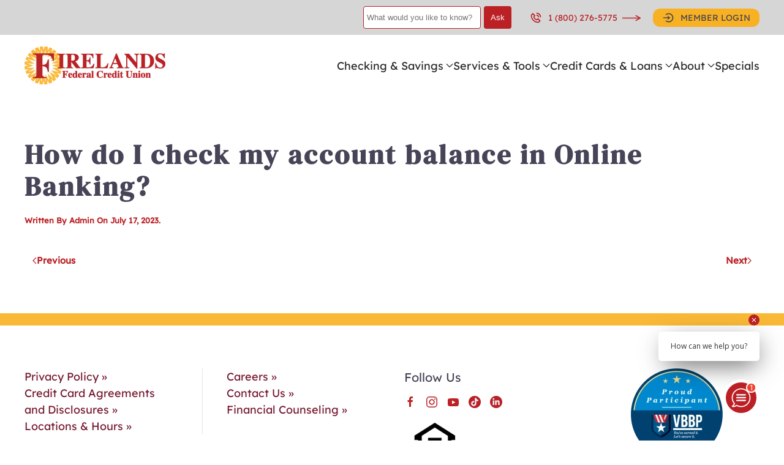

--- FILE ---
content_type: text/html; charset=UTF-8
request_url: https://www.firelandsfcu.org/faq/how-do-i-check-my-account-balance-in-online-banking/
body_size: 24102
content:
<!DOCTYPE html>
<html lang="en-US">
    <head>
        <meta charset="UTF-8">
        <meta name="viewport" content="width=device-width, initial-scale=1">
        <link rel="icon" href="/wp-content/uploads/2024/01/android-chrome-192x192-1.png" sizes="any">
                <link rel="icon" href="/wp-content/uploads/2024/01/7669b56ade35152dcae10cf574a5f3e7.svg" type="image/svg+xml">
                <link rel="apple-touch-icon" href="/wp-content/uploads/2024/01/apple-touch-icon.png">
                <meta name='robots' content='index, follow, max-image-preview:large, max-snippet:-1, max-video-preview:-1' />

	<!-- This site is optimized with the Yoast SEO plugin v25.3.1 - https://yoast.com/wordpress/plugins/seo/ -->
	<title>How do I check my account balance in Online Banking? - Firelands Federal Credit Union</title>
<link crossorigin data-rocket-preconnect href="https://snap.licdn.com" rel="preconnect">
<link crossorigin data-rocket-preconnect href="https://www.googletagmanager.com" rel="preconnect">
<link crossorigin data-rocket-preconnect href="https://www.google-analytics.com" rel="preconnect">
<link crossorigin data-rocket-preconnect href="https://js.hsadspixel.net" rel="preconnect">
<link crossorigin data-rocket-preconnect href="https://js.hs-banner.com" rel="preconnect">
<link crossorigin data-rocket-preconnect href="https://js.hs-analytics.net" rel="preconnect">
<link crossorigin data-rocket-preconnect href="https://js.hscollectedforms.net" rel="preconnect">
<link crossorigin data-rocket-preconnect href="https://js.hubspot.com" rel="preconnect">
<link crossorigin data-rocket-preconnect href="https://connect.facebook.net" rel="preconnect">
<link crossorigin data-rocket-preconnect href="https://cdn.agentbot.net" rel="preconnect">
<link crossorigin data-rocket-preconnect href="https://cdn.userway.org" rel="preconnect">
<link crossorigin data-rocket-preconnect href="https://fonts.googleapis.com" rel="preconnect">
<link crossorigin data-rocket-preconnect href="https://challenges.cloudflare.com" rel="preconnect">
<link crossorigin data-rocket-preconnect href="https://js.hs-scripts.com" rel="preconnect"><link rel="preload" data-rocket-preload as="image" imagesrcset="/wp-content/themes/yootheme/cache/23/Proud-Participant-Badge-23b639cd.webp 150w, /wp-content/themes/yootheme/cache/b1/Proud-Participant-Badge-b13ce26e.webp 300w" imagesizes="(min-width: 150px) 150px" fetchpriority="high">
	<link rel="canonical" href="https://www.firelandsfcu.org/faq/how-do-i-check-my-account-balance-in-online-banking/" />
	<meta property="og:locale" content="en_US" />
	<meta property="og:type" content="article" />
	<meta property="og:title" content="How do I check my account balance in Online Banking? - Firelands Federal Credit Union" />
	<meta property="og:url" content="https://www.firelandsfcu.org/faq/how-do-i-check-my-account-balance-in-online-banking/" />
	<meta property="og:site_name" content="Firelands Federal Credit Union" />
	<meta property="article:modified_time" content="2023-08-19T03:12:12+00:00" />
	<meta name="twitter:card" content="summary_large_image" />
	<script type="application/ld+json" class="yoast-schema-graph">{"@context":"https://schema.org","@graph":[{"@type":"WebPage","@id":"https://www.firelandsfcu.org/faq/how-do-i-check-my-account-balance-in-online-banking/","url":"https://www.firelandsfcu.org/faq/how-do-i-check-my-account-balance-in-online-banking/","name":"How do I check my account balance in Online Banking? - Firelands Federal Credit Union","isPartOf":{"@id":"https://www.firelandsfcu.org/#website"},"datePublished":"2023-07-17T23:01:22+00:00","dateModified":"2023-08-19T03:12:12+00:00","breadcrumb":{"@id":"https://www.firelandsfcu.org/faq/how-do-i-check-my-account-balance-in-online-banking/#breadcrumb"},"inLanguage":"en-US","potentialAction":[{"@type":"ReadAction","target":["https://www.firelandsfcu.org/faq/how-do-i-check-my-account-balance-in-online-banking/"]}]},{"@type":"BreadcrumbList","@id":"https://www.firelandsfcu.org/faq/how-do-i-check-my-account-balance-in-online-banking/#breadcrumb","itemListElement":[{"@type":"ListItem","position":1,"name":"Home","item":"https://www.firelandsfcu.org/"},{"@type":"ListItem","position":2,"name":"How do I check my account balance in Online Banking?"}]},{"@type":"WebSite","@id":"https://www.firelandsfcu.org/#website","url":"https://www.firelandsfcu.org/","name":"Firelands Federal Credit Union","description":"","potentialAction":[{"@type":"SearchAction","target":{"@type":"EntryPoint","urlTemplate":"https://www.firelandsfcu.org/?s={search_term_string}"},"query-input":{"@type":"PropertyValueSpecification","valueRequired":true,"valueName":"search_term_string"}}],"inLanguage":"en-US"}]}</script>
	<!-- / Yoast SEO plugin. -->



<link rel="alternate" type="application/rss+xml" title="Firelands Federal Credit Union &raquo; Feed" href="https://www.firelandsfcu.org/feed/" />
<link rel="alternate" type="application/rss+xml" title="Firelands Federal Credit Union &raquo; Comments Feed" href="https://www.firelandsfcu.org/comments/feed/" />
<link rel="alternate" type="text/calendar" title="Firelands Federal Credit Union &raquo; iCal Feed" href="https://www.firelandsfcu.org/events/?ical=1" />
<script>
window._wpemojiSettings = {"baseUrl":"https:\/\/s.w.org\/images\/core\/emoji\/16.0.1\/72x72\/","ext":".png","svgUrl":"https:\/\/s.w.org\/images\/core\/emoji\/16.0.1\/svg\/","svgExt":".svg","source":{"concatemoji":"https:\/\/www.firelandsfcu.org\/wp-includes\/js\/wp-emoji-release.min.js?ver=6.8.3"}};
/*! This file is auto-generated */
!function(s,n){var o,i,e;function c(e){try{var t={supportTests:e,timestamp:(new Date).valueOf()};sessionStorage.setItem(o,JSON.stringify(t))}catch(e){}}function p(e,t,n){e.clearRect(0,0,e.canvas.width,e.canvas.height),e.fillText(t,0,0);var t=new Uint32Array(e.getImageData(0,0,e.canvas.width,e.canvas.height).data),a=(e.clearRect(0,0,e.canvas.width,e.canvas.height),e.fillText(n,0,0),new Uint32Array(e.getImageData(0,0,e.canvas.width,e.canvas.height).data));return t.every(function(e,t){return e===a[t]})}function u(e,t){e.clearRect(0,0,e.canvas.width,e.canvas.height),e.fillText(t,0,0);for(var n=e.getImageData(16,16,1,1),a=0;a<n.data.length;a++)if(0!==n.data[a])return!1;return!0}function f(e,t,n,a){switch(t){case"flag":return n(e,"\ud83c\udff3\ufe0f\u200d\u26a7\ufe0f","\ud83c\udff3\ufe0f\u200b\u26a7\ufe0f")?!1:!n(e,"\ud83c\udde8\ud83c\uddf6","\ud83c\udde8\u200b\ud83c\uddf6")&&!n(e,"\ud83c\udff4\udb40\udc67\udb40\udc62\udb40\udc65\udb40\udc6e\udb40\udc67\udb40\udc7f","\ud83c\udff4\u200b\udb40\udc67\u200b\udb40\udc62\u200b\udb40\udc65\u200b\udb40\udc6e\u200b\udb40\udc67\u200b\udb40\udc7f");case"emoji":return!a(e,"\ud83e\udedf")}return!1}function g(e,t,n,a){var r="undefined"!=typeof WorkerGlobalScope&&self instanceof WorkerGlobalScope?new OffscreenCanvas(300,150):s.createElement("canvas"),o=r.getContext("2d",{willReadFrequently:!0}),i=(o.textBaseline="top",o.font="600 32px Arial",{});return e.forEach(function(e){i[e]=t(o,e,n,a)}),i}function t(e){var t=s.createElement("script");t.src=e,t.defer=!0,s.head.appendChild(t)}"undefined"!=typeof Promise&&(o="wpEmojiSettingsSupports",i=["flag","emoji"],n.supports={everything:!0,everythingExceptFlag:!0},e=new Promise(function(e){s.addEventListener("DOMContentLoaded",e,{once:!0})}),new Promise(function(t){var n=function(){try{var e=JSON.parse(sessionStorage.getItem(o));if("object"==typeof e&&"number"==typeof e.timestamp&&(new Date).valueOf()<e.timestamp+604800&&"object"==typeof e.supportTests)return e.supportTests}catch(e){}return null}();if(!n){if("undefined"!=typeof Worker&&"undefined"!=typeof OffscreenCanvas&&"undefined"!=typeof URL&&URL.createObjectURL&&"undefined"!=typeof Blob)try{var e="postMessage("+g.toString()+"("+[JSON.stringify(i),f.toString(),p.toString(),u.toString()].join(",")+"));",a=new Blob([e],{type:"text/javascript"}),r=new Worker(URL.createObjectURL(a),{name:"wpTestEmojiSupports"});return void(r.onmessage=function(e){c(n=e.data),r.terminate(),t(n)})}catch(e){}c(n=g(i,f,p,u))}t(n)}).then(function(e){for(var t in e)n.supports[t]=e[t],n.supports.everything=n.supports.everything&&n.supports[t],"flag"!==t&&(n.supports.everythingExceptFlag=n.supports.everythingExceptFlag&&n.supports[t]);n.supports.everythingExceptFlag=n.supports.everythingExceptFlag&&!n.supports.flag,n.DOMReady=!1,n.readyCallback=function(){n.DOMReady=!0}}).then(function(){return e}).then(function(){var e;n.supports.everything||(n.readyCallback(),(e=n.source||{}).concatemoji?t(e.concatemoji):e.wpemoji&&e.twemoji&&(t(e.twemoji),t(e.wpemoji)))}))}((window,document),window._wpemojiSettings);
</script>
<style id='wp-emoji-styles-inline-css'>

	img.wp-smiley, img.emoji {
		display: inline !important;
		border: none !important;
		box-shadow: none !important;
		height: 1em !important;
		width: 1em !important;
		margin: 0 0.07em !important;
		vertical-align: -0.1em !important;
		background: none !important;
		padding: 0 !important;
	}
</style>
<style id='classic-theme-styles-inline-css'>
/*! This file is auto-generated */
.wp-block-button__link{color:#fff;background-color:#32373c;border-radius:9999px;box-shadow:none;text-decoration:none;padding:calc(.667em + 2px) calc(1.333em + 2px);font-size:1.125em}.wp-block-file__button{background:#32373c;color:#fff;text-decoration:none}
</style>
<style id='global-styles-inline-css'>
:root{--wp--preset--aspect-ratio--square: 1;--wp--preset--aspect-ratio--4-3: 4/3;--wp--preset--aspect-ratio--3-4: 3/4;--wp--preset--aspect-ratio--3-2: 3/2;--wp--preset--aspect-ratio--2-3: 2/3;--wp--preset--aspect-ratio--16-9: 16/9;--wp--preset--aspect-ratio--9-16: 9/16;--wp--preset--color--black: #000000;--wp--preset--color--cyan-bluish-gray: #abb8c3;--wp--preset--color--white: #ffffff;--wp--preset--color--pale-pink: #f78da7;--wp--preset--color--vivid-red: #cf2e2e;--wp--preset--color--luminous-vivid-orange: #ff6900;--wp--preset--color--luminous-vivid-amber: #fcb900;--wp--preset--color--light-green-cyan: #7bdcb5;--wp--preset--color--vivid-green-cyan: #00d084;--wp--preset--color--pale-cyan-blue: #8ed1fc;--wp--preset--color--vivid-cyan-blue: #0693e3;--wp--preset--color--vivid-purple: #9b51e0;--wp--preset--gradient--vivid-cyan-blue-to-vivid-purple: linear-gradient(135deg,rgba(6,147,227,1) 0%,rgb(155,81,224) 100%);--wp--preset--gradient--light-green-cyan-to-vivid-green-cyan: linear-gradient(135deg,rgb(122,220,180) 0%,rgb(0,208,130) 100%);--wp--preset--gradient--luminous-vivid-amber-to-luminous-vivid-orange: linear-gradient(135deg,rgba(252,185,0,1) 0%,rgba(255,105,0,1) 100%);--wp--preset--gradient--luminous-vivid-orange-to-vivid-red: linear-gradient(135deg,rgba(255,105,0,1) 0%,rgb(207,46,46) 100%);--wp--preset--gradient--very-light-gray-to-cyan-bluish-gray: linear-gradient(135deg,rgb(238,238,238) 0%,rgb(169,184,195) 100%);--wp--preset--gradient--cool-to-warm-spectrum: linear-gradient(135deg,rgb(74,234,220) 0%,rgb(151,120,209) 20%,rgb(207,42,186) 40%,rgb(238,44,130) 60%,rgb(251,105,98) 80%,rgb(254,248,76) 100%);--wp--preset--gradient--blush-light-purple: linear-gradient(135deg,rgb(255,206,236) 0%,rgb(152,150,240) 100%);--wp--preset--gradient--blush-bordeaux: linear-gradient(135deg,rgb(254,205,165) 0%,rgb(254,45,45) 50%,rgb(107,0,62) 100%);--wp--preset--gradient--luminous-dusk: linear-gradient(135deg,rgb(255,203,112) 0%,rgb(199,81,192) 50%,rgb(65,88,208) 100%);--wp--preset--gradient--pale-ocean: linear-gradient(135deg,rgb(255,245,203) 0%,rgb(182,227,212) 50%,rgb(51,167,181) 100%);--wp--preset--gradient--electric-grass: linear-gradient(135deg,rgb(202,248,128) 0%,rgb(113,206,126) 100%);--wp--preset--gradient--midnight: linear-gradient(135deg,rgb(2,3,129) 0%,rgb(40,116,252) 100%);--wp--preset--font-size--small: 13px;--wp--preset--font-size--medium: 20px;--wp--preset--font-size--large: 36px;--wp--preset--font-size--x-large: 42px;--wp--preset--spacing--20: 0.44rem;--wp--preset--spacing--30: 0.67rem;--wp--preset--spacing--40: 1rem;--wp--preset--spacing--50: 1.5rem;--wp--preset--spacing--60: 2.25rem;--wp--preset--spacing--70: 3.38rem;--wp--preset--spacing--80: 5.06rem;--wp--preset--shadow--natural: 6px 6px 9px rgba(0, 0, 0, 0.2);--wp--preset--shadow--deep: 12px 12px 50px rgba(0, 0, 0, 0.4);--wp--preset--shadow--sharp: 6px 6px 0px rgba(0, 0, 0, 0.2);--wp--preset--shadow--outlined: 6px 6px 0px -3px rgba(255, 255, 255, 1), 6px 6px rgba(0, 0, 0, 1);--wp--preset--shadow--crisp: 6px 6px 0px rgba(0, 0, 0, 1);}:where(.is-layout-flex){gap: 0.5em;}:where(.is-layout-grid){gap: 0.5em;}body .is-layout-flex{display: flex;}.is-layout-flex{flex-wrap: wrap;align-items: center;}.is-layout-flex > :is(*, div){margin: 0;}body .is-layout-grid{display: grid;}.is-layout-grid > :is(*, div){margin: 0;}:where(.wp-block-columns.is-layout-flex){gap: 2em;}:where(.wp-block-columns.is-layout-grid){gap: 2em;}:where(.wp-block-post-template.is-layout-flex){gap: 1.25em;}:where(.wp-block-post-template.is-layout-grid){gap: 1.25em;}.has-black-color{color: var(--wp--preset--color--black) !important;}.has-cyan-bluish-gray-color{color: var(--wp--preset--color--cyan-bluish-gray) !important;}.has-white-color{color: var(--wp--preset--color--white) !important;}.has-pale-pink-color{color: var(--wp--preset--color--pale-pink) !important;}.has-vivid-red-color{color: var(--wp--preset--color--vivid-red) !important;}.has-luminous-vivid-orange-color{color: var(--wp--preset--color--luminous-vivid-orange) !important;}.has-luminous-vivid-amber-color{color: var(--wp--preset--color--luminous-vivid-amber) !important;}.has-light-green-cyan-color{color: var(--wp--preset--color--light-green-cyan) !important;}.has-vivid-green-cyan-color{color: var(--wp--preset--color--vivid-green-cyan) !important;}.has-pale-cyan-blue-color{color: var(--wp--preset--color--pale-cyan-blue) !important;}.has-vivid-cyan-blue-color{color: var(--wp--preset--color--vivid-cyan-blue) !important;}.has-vivid-purple-color{color: var(--wp--preset--color--vivid-purple) !important;}.has-black-background-color{background-color: var(--wp--preset--color--black) !important;}.has-cyan-bluish-gray-background-color{background-color: var(--wp--preset--color--cyan-bluish-gray) !important;}.has-white-background-color{background-color: var(--wp--preset--color--white) !important;}.has-pale-pink-background-color{background-color: var(--wp--preset--color--pale-pink) !important;}.has-vivid-red-background-color{background-color: var(--wp--preset--color--vivid-red) !important;}.has-luminous-vivid-orange-background-color{background-color: var(--wp--preset--color--luminous-vivid-orange) !important;}.has-luminous-vivid-amber-background-color{background-color: var(--wp--preset--color--luminous-vivid-amber) !important;}.has-light-green-cyan-background-color{background-color: var(--wp--preset--color--light-green-cyan) !important;}.has-vivid-green-cyan-background-color{background-color: var(--wp--preset--color--vivid-green-cyan) !important;}.has-pale-cyan-blue-background-color{background-color: var(--wp--preset--color--pale-cyan-blue) !important;}.has-vivid-cyan-blue-background-color{background-color: var(--wp--preset--color--vivid-cyan-blue) !important;}.has-vivid-purple-background-color{background-color: var(--wp--preset--color--vivid-purple) !important;}.has-black-border-color{border-color: var(--wp--preset--color--black) !important;}.has-cyan-bluish-gray-border-color{border-color: var(--wp--preset--color--cyan-bluish-gray) !important;}.has-white-border-color{border-color: var(--wp--preset--color--white) !important;}.has-pale-pink-border-color{border-color: var(--wp--preset--color--pale-pink) !important;}.has-vivid-red-border-color{border-color: var(--wp--preset--color--vivid-red) !important;}.has-luminous-vivid-orange-border-color{border-color: var(--wp--preset--color--luminous-vivid-orange) !important;}.has-luminous-vivid-amber-border-color{border-color: var(--wp--preset--color--luminous-vivid-amber) !important;}.has-light-green-cyan-border-color{border-color: var(--wp--preset--color--light-green-cyan) !important;}.has-vivid-green-cyan-border-color{border-color: var(--wp--preset--color--vivid-green-cyan) !important;}.has-pale-cyan-blue-border-color{border-color: var(--wp--preset--color--pale-cyan-blue) !important;}.has-vivid-cyan-blue-border-color{border-color: var(--wp--preset--color--vivid-cyan-blue) !important;}.has-vivid-purple-border-color{border-color: var(--wp--preset--color--vivid-purple) !important;}.has-vivid-cyan-blue-to-vivid-purple-gradient-background{background: var(--wp--preset--gradient--vivid-cyan-blue-to-vivid-purple) !important;}.has-light-green-cyan-to-vivid-green-cyan-gradient-background{background: var(--wp--preset--gradient--light-green-cyan-to-vivid-green-cyan) !important;}.has-luminous-vivid-amber-to-luminous-vivid-orange-gradient-background{background: var(--wp--preset--gradient--luminous-vivid-amber-to-luminous-vivid-orange) !important;}.has-luminous-vivid-orange-to-vivid-red-gradient-background{background: var(--wp--preset--gradient--luminous-vivid-orange-to-vivid-red) !important;}.has-very-light-gray-to-cyan-bluish-gray-gradient-background{background: var(--wp--preset--gradient--very-light-gray-to-cyan-bluish-gray) !important;}.has-cool-to-warm-spectrum-gradient-background{background: var(--wp--preset--gradient--cool-to-warm-spectrum) !important;}.has-blush-light-purple-gradient-background{background: var(--wp--preset--gradient--blush-light-purple) !important;}.has-blush-bordeaux-gradient-background{background: var(--wp--preset--gradient--blush-bordeaux) !important;}.has-luminous-dusk-gradient-background{background: var(--wp--preset--gradient--luminous-dusk) !important;}.has-pale-ocean-gradient-background{background: var(--wp--preset--gradient--pale-ocean) !important;}.has-electric-grass-gradient-background{background: var(--wp--preset--gradient--electric-grass) !important;}.has-midnight-gradient-background{background: var(--wp--preset--gradient--midnight) !important;}.has-small-font-size{font-size: var(--wp--preset--font-size--small) !important;}.has-medium-font-size{font-size: var(--wp--preset--font-size--medium) !important;}.has-large-font-size{font-size: var(--wp--preset--font-size--large) !important;}.has-x-large-font-size{font-size: var(--wp--preset--font-size--x-large) !important;}
:where(.wp-block-post-template.is-layout-flex){gap: 1.25em;}:where(.wp-block-post-template.is-layout-grid){gap: 1.25em;}
:where(.wp-block-columns.is-layout-flex){gap: 2em;}:where(.wp-block-columns.is-layout-grid){gap: 2em;}
:root :where(.wp-block-pullquote){font-size: 1.5em;line-height: 1.6;}
</style>
<link rel='stylesheet' id='spire-page-management-css' href='https://www.firelandsfcu.org/wp-content/plugins/spire-page-management/src/Front/css/public.css?ver=3.0.10' media='all' />
<link data-minify="1" rel='stylesheet' id='sp-popups.css-css' href='https://www.firelandsfcu.org/wp-content/cache/min/1/wp-content/plugins/spire-tools/src/css/sp-popups.css?ver=1764788165' media='all' />
<link data-minify="1" href="https://www.firelandsfcu.org/wp-content/cache/min/1/wp-content/themes/yootheme/css/theme.1.css?ver=1764788165" rel="stylesheet">
<link data-minify="1" href="https://www.firelandsfcu.org/wp-content/cache/min/1/wp-content/themes/yootheme/css/theme.update.css?ver=1764788165" rel="stylesheet">
<script src="https://www.firelandsfcu.org/wp-includes/js/jquery/jquery.min.js?ver=3.7.1" id="jquery-core-js"></script>
<script src="https://www.firelandsfcu.org/wp-includes/js/jquery/jquery-migrate.min.js?ver=3.4.1" id="jquery-migrate-js"></script>
<script data-minify="1" src="https://www.firelandsfcu.org/wp-content/cache/min/1/wp-content/plugins/spire-page-management/src/Front/js/public.js?ver=1764788165" id="spire-page-management-js"></script>
<link rel="https://api.w.org/" href="https://www.firelandsfcu.org/wp-json/" /><link rel="alternate" title="JSON" type="application/json" href="https://www.firelandsfcu.org/wp-json/wp/v2/faq/906" /><link rel="EditURI" type="application/rsd+xml" title="RSD" href="https://www.firelandsfcu.org/xmlrpc.php?rsd" />
<meta name="generator" content="WordPress 6.8.3" />
<link rel='shortlink' href='https://www.firelandsfcu.org/?p=906' />
<link rel="alternate" title="oEmbed (JSON)" type="application/json+oembed" href="https://www.firelandsfcu.org/wp-json/oembed/1.0/embed?url=https%3A%2F%2Fwww.firelandsfcu.org%2Ffaq%2Fhow-do-i-check-my-account-balance-in-online-banking%2F" />
<link rel="alternate" title="oEmbed (XML)" type="text/xml+oembed" href="https://www.firelandsfcu.org/wp-json/oembed/1.0/embed?url=https%3A%2F%2Fwww.firelandsfcu.org%2Ffaq%2Fhow-do-i-check-my-account-balance-in-online-banking%2F&#038;format=xml" />
<meta name="tec-api-version" content="v1"><meta name="tec-api-origin" content="https://www.firelandsfcu.org"><link rel="alternate" href="https://www.firelandsfcu.org/wp-json/tribe/events/v1/" /><script>    (function(d){      var s = d.createElement("script");      /* uncomment the following line to override default position*/      /* s.setAttribute("data-position", 3);*/      /* uncomment the following line to override default size (values: small, large)*/      /* s.setAttribute("data-size", "small");*/      /* uncomment the following line to override default language (e.g., fr, de, es, he, nl, etc.)*/      /* s.setAttribute("data-language", "language");*/      /* uncomment the following line to override color set via widget (e.g., #053f67)*/      /* s.setAttribute("data-color", "#053e67");*/      /* uncomment the following line to override type set via widget (1=person, 2=chair, 3=eye, 4=text)*/      /* s.setAttribute("data-type", "1");*/      /* s.setAttribute("data-statement_text:", "Our Accessibility Statement");*/      /* s.setAttribute("data-statement_url", "http://www.example.com/accessibility")";*/      /* uncomment the following line to override support on mobile devices*/      /* s.setAttribute("data-mobile", true);*/      /* uncomment the following line to set custom trigger action for accessibility menu*/      /* s.setAttribute("data-trigger", "triggerId")*/      s.setAttribute("data-account", "zA2HyIvZv6");      s.setAttribute("src", "https://cdn.userway.org/widget.js");      (d.body || d.head).appendChild(s);    })(document)    </script>    <noscript>Please ensure Javascript is enabled for purposes of <a href="https://userway.org">website accessibility</a></noscript><script data-minify="1" type="application/javascript" charset="UTF-8" src="https://www.firelandsfcu.org/wp-content/cache/min/1/core/04127b0a065d75924bc429102a622357.js?ver=1764788165"></script>        <!-- Google Tag Manager -->
        <script>(function(w,d,s,l,i){w[l]=w[l]||[];w[l].push({'gtm.start':
                    new Date().getTime(),event:'gtm.js'});var f=d.getElementsByTagName(s)[0],
                j=d.createElement(s),dl=l!='dataLayer'?'&l='+l:'';j.async=true;j.src=
                'https://www.googletagmanager.com/gtm.js?id='+i+dl;f.parentNode.insertBefore(j,f);
            })(window,document,'script','dataLayer','GTM-P4JG8R9W');</script>
        <!-- End Google Tag Manager -->
        <!-- Google Tag Manager (noscript) -->
        <noscript><iframe src="https://www.googletagmanager.com/ns.html?id=GTM-P4JG8R9W"
                          height="0" width="0" style="display:none;visibility:hidden"></iframe></noscript>
        <!-- End Google Tag Manager (noscript) -->
        <script src="https://www.firelandsfcu.org/wp-content/themes/yootheme/vendor/assets/uikit/dist/js/uikit.min.js?ver=4.5.20"></script>
<script src="https://www.firelandsfcu.org/wp-content/themes/yootheme/vendor/assets/uikit/dist/js/uikit-icons-design-bites.min.js?ver=4.5.20"></script>
<script data-minify="1" src="https://www.firelandsfcu.org/wp-content/cache/min/1/wp-content/themes/yootheme/js/theme.js?ver=1764788165"></script>
<script>window.yootheme ||= {}; var $theme = yootheme.theme = {"i18n":{"close":{"label":"Close","0":"yootheme"},"totop":{"label":"Back to top","0":"yootheme"},"marker":{"label":"Open","0":"yootheme"},"navbarToggleIcon":{"label":"Open menu","0":"yootheme"},"paginationPrevious":{"label":"Previous page","0":"yootheme"},"paginationNext":{"label":"Next page","0":"yootheme"},"searchIcon":{"toggle":"Open Search","submit":"Submit Search"},"slider":{"next":"Next slide","previous":"Previous slide","slideX":"Slide %s","slideLabel":"%s of %s"},"slideshow":{"next":"Next slide","previous":"Previous slide","slideX":"Slide %s","slideLabel":"%s of %s"},"lightboxPanel":{"next":"Next slide","previous":"Previous slide","slideLabel":"%s of %s","close":"Close"}}};</script>
<script>
jQuery(function() {
    jQuery('#tm-dialog-mobile .uk-nav li:not(.js-accordion) ul').each(function() {
        jQuery(this).prev('a').clone().wrap("<li class='menu-item menu-item-type-post_type menu-item-object-page'></li>").parent().prependTo(jQuery(this));
    });
    jQuery('#tm-dialog-mobile .uk-nav li.menu-item-has-children:not(.js-accordion)').addClass('js-accordion');
    jQuery('#tm-dialog-mobile .uk-nav').find(' ul:not([uk-nav])').addBack('ul:not([uk-nav])').addClass('uk-nav-accordion').attr('uk-nav', 'targets: > .js-accordion').find('.uk-parent > a').append('<span uk-nav-parent-icon></span>');
    
});
</script>
<link data-minify="1" rel="stylesheet" type="text/css" href="https://www.firelandsfcu.org/wp-content/cache/min/1/css/silvercloud.css?ver=1764788165">
<script type="text/javascript"> var scc = { embed : "[base64]" }; window.scc = scc; </script>

<script data-minify="1" src="https://www.firelandsfcu.org/wp-content/cache/min/1/js/silvercloudjs/silvercloud.js?ver=1764788165"></script>		<style id="wp-custom-css">
			.tm-toolbar .sc-acsearch-hook {
	margin-bottom: 0 !important;
}

.tm-toolbar .sc-acsearch-hook input {
	width: 185px !important;
}

.page-id-2221 .uk-navbar {
	display: none;
}

.page-id-2221 .tm-toolbar {
	display: none;
}

.page-id-2519 .uk-navbar {
	display: none;
}

.page-id-2519 .tm-toolbar {
	display: none;
}

.page-id-2831 .uk-navbar {
	display: none;
}

.page-id-2831 .tm-toolbar {
	display: none;
}
.page-id-3592 .uk-navbar {
	display: none;
}

.page-id-3592 .tm-toolbar {
	display: none;
}

.page-id-4152 .uk-navbar {
	display: none;
}

.page-id-4152 .tm-toolbar {
	display: none;
}

		</style>
		<noscript><style id="rocket-lazyload-nojs-css">.rll-youtube-player, [data-lazy-src]{display:none !important;}</style></noscript>    <meta name="generator" content="WP Rocket 3.19.0.1" data-wpr-features="wpr_minify_js wpr_lazyload_iframes wpr_preconnect_external_domains wpr_oci wpr_minify_css wpr_preload_links" /></head>
    <body class="wp-singular faq-template-default single single-faq postid-906 wp-theme-yootheme tribe-no-js">

        
        <div  class="uk-hidden-visually uk-notification uk-notification-top-left uk-width-auto">
            <div  class="uk-notification-message">
                <a href="#tm-main" class="uk-link-reset">Skip to main content</a>
            </div>
        </div>

        
        
        <div  class="tm-page">

                        


<header  class="tm-header-mobile uk-hidden@m">


    
        <div  class="uk-navbar-container">

            <div class="uk-container uk-container-expand">
                <nav class="uk-navbar" uk-navbar="{&quot;align&quot;:&quot;left&quot;,&quot;container&quot;:&quot;.tm-header-mobile&quot;,&quot;boundary&quot;:&quot;.tm-header-mobile .uk-navbar-container&quot;,&quot;target-x&quot;:&quot;.tm-header-mobile .uk-navbar&quot;,&quot;target-y&quot;:&quot;.tm-header-mobile .uk-navbar-container&quot;,&quot;dropbar&quot;:true,&quot;dropbar-anchor&quot;:&quot;.tm-header-mobile .uk-navbar-container&quot;,&quot;dropbar-transparent-mode&quot;:&quot;remove&quot;}">

                                        <div class="uk-navbar-left ">

                        
                                                    <a uk-toggle href="#tm-dialog-mobile" class="uk-navbar-toggle uk-navbar-toggle-animate">

        
        <div uk-navbar-toggle-icon></div>

        
    </a>                        
                        
                    </div>
                    
                                        <div class="uk-navbar-center">

                                                    <a href="https://www.firelandsfcu.org/" aria-label="Back to home" class="uk-logo uk-navbar-item">
    <img alt loading="eager" src="/wp-content/themes/yootheme/cache/fc/firelands-logo-fcfefbbc.webp" srcset="/wp-content/themes/yootheme/cache/fc/firelands-logo-fcfefbbc.webp 200w, /wp-content/themes/yootheme/cache/2f/firelands-logo-2f3dd445.webp 400w" sizes="(min-width: 200px) 200px" width="200" height="54"></a>                        
                        
                    </div>
                    
                                        <div class="uk-navbar-right">

                        
                                                                            
                    </div>
                    
                </nav>
            </div>

        </div>

    



    
    
        <div id="tm-dialog-mobile" class="uk-dropbar uk-dropbar-top" uk-drop="{&quot;clsDrop&quot;:&quot;uk-dropbar&quot;,&quot;flip&quot;:&quot;false&quot;,&quot;container&quot;:&quot;.tm-header-mobile&quot;,&quot;target-y&quot;:&quot;.tm-header-mobile .uk-navbar-container&quot;,&quot;mode&quot;:&quot;click&quot;,&quot;target-x&quot;:&quot;.tm-header-mobile .uk-navbar-container&quot;,&quot;stretch&quot;:true,&quot;pos&quot;:&quot;bottom-left&quot;,&quot;bgScroll&quot;:&quot;false&quot;,&quot;animation&quot;:&quot;reveal-top&quot;,&quot;animateOut&quot;:true,&quot;duration&quot;:300,&quot;toggle&quot;:&quot;false&quot;}">

        <div class="tm-height-min-1-1 uk-flex uk-flex-column">

            
                        <div class="uk-margin-auto-bottom">
                
<div class="uk-grid uk-child-width-1-1" uk-grid>    <div>
<div class="uk-panel widget widget_nav_menu" id="nav_menu-2">

    
    
<ul class="uk-nav uk-nav-default uk-nav-accordion" uk-nav="targets: &gt; .js-accordion" uk-scrollspy-nav="closest: li; scroll: true;">
    
	<li class="menu-item menu-item-type-custom menu-item-object-custom menu-item-has-children js-accordion uk-parent"><a href>Checking & Savings <span uk-nav-parent-icon></span></a>
	<ul class="uk-nav-sub">

		<li class="a1i0s6a1i0s0 menu-item menu-item-type-post_type menu-item-object-page menu-item-has-children uk-parent"><a href="https://www.firelandsfcu.org/personal-checking/">Personal Checking</a>
		<ul>

			<li class="menu-item menu-item-type-custom menu-item-object-custom"><a href="https://www.firelandsfcu.org/personal-checking/#simplyfree">Simply Free Account</a></li>
			<li class="menu-item menu-item-type-custom menu-item-object-custom"><a href="https://www.firelandsfcu.org/personal-checking/#50">50+ Interest Account</a></li>
			<li class="menu-item menu-item-type-custom menu-item-object-custom"><a href="https://www.firelandsfcu.org/personal-checking/#direct">Direct Interest Account</a></li>
			<li class="menu-item menu-item-type-custom menu-item-object-custom"><a href="https://www.firelandsfcu.org/personal-checking/#preferred">Preferred Interest Account</a></li></ul></li>
		<li class="a1i0s0 menu-item menu-item-type-post_type menu-item-object-page menu-item-has-children uk-parent"><a href="https://www.firelandsfcu.org/personal-savings/">Personal Savings</a>
		<ul>

			<li class="menu-item menu-item-type-custom menu-item-object-custom"><a href="https://www.firelandsfcu.org/personal-savings/#share">Share Savings Account</a></li>
			<li class="menu-item menu-item-type-custom menu-item-object-custom"><a href="https://www.firelandsfcu.org/personal-savings/#youth">Youth Savings Account</a></li>
			<li class="menu-item menu-item-type-custom menu-item-object-custom"><a href="https://www.firelandsfcu.org/personal-savings/#christmas">Christmas Club Account</a></li>
			<li class="menu-item menu-item-type-custom menu-item-object-custom"><a href="https://www.firelandsfcu.org/personal-savings/#money">Money Market Account</a></li>
			<li class="menu-item menu-item-type-custom menu-item-object-custom"><a href="https://www.firelandsfcu.org/personal-savings/#sharecert">Share Certificate</a></li>
			<li class="menu-item menu-item-type-custom menu-item-object-custom"><a href="https://www.firelandsfcu.org/personal-savings/#ira">Individual Retirement Account (IRA)</a></li></ul></li>
		<li class="a1i0s0 menu-item menu-item-type-post_type menu-item-object-page menu-item-has-children uk-parent"><a href="https://www.firelandsfcu.org/business-checking-savings/">Business Checking &#038; Savings</a>
		<ul>

			<li class="menu-item menu-item-type-custom menu-item-object-custom"><a href="https://www.firelandsfcu.org/business-checking-savings/#simplyfree">Simply Free Business Checking Account</a></li>
			<li class="menu-item menu-item-type-custom menu-item-object-custom"><a href="https://www.firelandsfcu.org/business-checking-savings/#businessinterest">Business Interest Checking Account</a></li></ul></li></ul></li>
	<li class="menu-item menu-item-type-custom menu-item-object-custom menu-item-has-children js-accordion uk-parent"><a href>Services & Tools <span uk-nav-parent-icon></span></a>
	<ul class="uk-nav-sub">

		<li class="menu-item menu-item-type-post_type menu-item-object-page"><a href="https://www.firelandsfcu.org/digital-banking/">Digital Banking</a></li>
		<li class="menu-item menu-item-type-post_type menu-item-object-page"><a href="https://www.firelandsfcu.org/rates/">Rates</a></li>
		<li class="menu-item menu-item-type-post_type menu-item-object-page"><a href="https://www.firelandsfcu.org/member-forms/">Member Forms</a></li>
		<li class="menu-item menu-item-type-custom menu-item-object-custom"><a href="https://www.firelandsfcu.org/contact-us/#lost-or-stolen-card">Lost or Stolen Card</a></li>
		<li class="menu-item menu-item-type-custom menu-item-object-custom"><a href="https://www.firelandsfcu.org/wp-content/uploads/2023/07/FirelandsFCU_SwitchKit.pdf" target="_blank">Switch to Firelands</a></li>
		<li class="menu-item menu-item-type-post_type menu-item-object-page"><a href="https://www.firelandsfcu.org/disclosures-fees/">Disclosures &#038; Fees</a></li>
		<li class="menu-item menu-item-type-post_type menu-item-object-page"><a href="https://www.firelandsfcu.org/tools/">Tools</a></li>
		<li class="menu-item menu-item-type-post_type menu-item-object-page"><a href="https://www.firelandsfcu.org/additional-services/">Additional Services</a></li>
		<li class="menu-item menu-item-type-custom menu-item-object-custom"><a href="https://secure.na2.echosign.com/public/esignWidget?wid=CBFCIBAA3AAABLblqZhAf86VpasHjakXDCGzJe6fur0jRnb8BMMgcz13pHcOb4MqFWJyVsSew6IE15zk3-QM*" target="_blank">Enroll in Auto Pay</a></li>
		<li class="menu-item menu-item-type-custom menu-item-object-custom"><a href="https://online.firelandsfcu.org/sign-in?returnUrl=%2F" target="_blank">Make a Payment</a></li>
		<li class="menu-item menu-item-type-custom menu-item-object-custom"><a href="https://ordermychecks.com/login_a.jsp" target="_blank">Reorder Checks</a></li>
		<li class="a1i0s6a1i0s0 menu-item menu-item-type-post_type menu-item-object-page"><a href="https://www.firelandsfcu.org/financial-counseling/">Financial Counseling</a></li>
		<li class="menu-item menu-item-type-post_type menu-item-object-page"><a href="https://www.firelandsfcu.org/overdraft-coverage/">Overdraft Coverage</a></li>
		<li class="menu-item menu-item-type-custom menu-item-object-custom"><a href="https://firelandsfcu.coconutcalendar.com/service">Book an Appointment</a></li>
		<li class="menu-item menu-item-type-post_type menu-item-object-page"><a href="https://www.firelandsfcu.org/firelands-wealth-management/">Firelands Wealth Management</a></li></ul></li>
	<li class="menu-item menu-item-type-custom menu-item-object-custom menu-item-has-children js-accordion uk-parent"><a href>Credit Cards & Loans <span uk-nav-parent-icon></span></a>
	<ul class="uk-nav-sub">

		<li class="a1i0s0 menu-item menu-item-type-post_type menu-item-object-page menu-item-has-children uk-parent"><a href="https://www.firelandsfcu.org/credit-cards/">Credit Cards</a>
		<ul>

			<li class="menu-item menu-item-type-custom menu-item-object-custom"><a href="https://www.firelandsfcu.org/credit-cards/#platinum">Visa Platinum Credit Card</a></li>
			<li class="menu-item menu-item-type-custom menu-item-object-custom"><a href="https://www.firelandsfcu.org/credit-cards/#signature">Visa Signature Credit Card</a></li>
			<li class="menu-item menu-item-type-custom menu-item-object-custom"><a href="https://www.firelandsfcu.org/credit-cards/#app">Firelands Card App</a></li>
			<li class="menu-item menu-item-type-custom menu-item-object-custom"><a href="https://www.firelandsfcu.org/credit-cards/#increase">Apply Online/Request a Credit Line Increase</a></li>
			<li class="menu-item menu-item-type-custom menu-item-object-custom"><a href="https://www.firelandsfcu.org/credit-cards/#flex">Firelands Flex Spend/Installment Payments</a></li></ul></li>
		<li class="a1i0s0 menu-item menu-item-type-post_type menu-item-object-page menu-item-has-children uk-parent"><a href="https://www.firelandsfcu.org/consumer-loans/">Loans</a>
		<ul>

			<li class="menu-item menu-item-type-custom menu-item-object-custom"><a href="https://www.firelandsfcu.org/consumer-loans/#homemortgage">Home Mortgage Loans</a></li>
			<li class="menu-item menu-item-type-custom menu-item-object-custom"><a href="https://www.firelandsfcu.org/consumer-loans/#homeequity">Home Equity Loans</a></li>
			<li class="menu-item menu-item-type-custom menu-item-object-custom"><a href="https://www.firelandsfcu.org/consumer-loans/#heloc">HELOC</a></li>
			<li class="menu-item menu-item-type-custom menu-item-object-custom"><a href="https://www.firelandsfcu.org/consumer-loans/#auto">Auto Loans</a></li>
			<li class="menu-item menu-item-type-custom menu-item-object-custom"><a href="https://www.firelandsfcu.org/consumer-loans/#smart">SMART Loans</a></li>
			<li class="menu-item menu-item-type-custom menu-item-object-custom"><a href="https://www.firelandsfcu.org/consumer-loans/#secured">Share Savings/Certificate Secured Loans</a></li>
			<li class="menu-item menu-item-type-custom menu-item-object-custom"><a href="https://www.firelandsfcu.org/consumer-loans/#personal">Personal Loans</a></li>
			<li class="menu-item menu-item-type-post_type menu-item-object-page"><a href="https://www.firelandsfcu.org/consumer-loans/student-loan-marketplace/">Student Loan Marketplace</a></li>
			<li class="menu-item menu-item-type-post_type menu-item-object-page"><a href="https://www.firelandsfcu.org/consumer-loans/loan-resources/">Loan Resources</a></li>
			<li class="menu-item menu-item-type-post_type menu-item-object-page"><a href="https://www.firelandsfcu.org/consumer-loans/investment-property-loans/">Investment Property Loans</a></li></ul></li>
		<li class="a1i0s0 menu-item menu-item-type-post_type menu-item-object-page menu-item-has-children uk-parent"><a href="https://www.firelandsfcu.org/business-loans/">Business Loans</a>
		<ul>

			<li class="menu-item menu-item-type-custom menu-item-object-custom"><a href="https://www.firelandsfcu.org/business-loans/#commercialreal">Commercial Real Estate Loans</a></li>
			<li class="menu-item menu-item-type-custom menu-item-object-custom"><a href="https://www.firelandsfcu.org/business-loans/#commercialvehicle">Commercial Vehicle & Equipment Loans</a></li>
			<li class="menu-item menu-item-type-custom menu-item-object-custom"><a href="https://www.firelandsfcu.org/business-loans/#commercialunsecured">Commercial Unsecured Borrowing</a></li></ul></li></ul></li>
	<li class="menu-item menu-item-type-custom menu-item-object-custom menu-item-has-children js-accordion uk-parent"><a href>About <span uk-nav-parent-icon></span></a>
	<ul class="uk-nav-sub">

		<li class="a1i0s6a1i0s0 menu-item menu-item-type-post_type menu-item-object-page"><a href="https://www.firelandsfcu.org/about/">Who We Are</a></li>
		<li class="menu-item menu-item-type-post_type menu-item-object-page"><a href="https://www.firelandsfcu.org/community-involvement/">Community Involvement</a></li>
		<li class="menu-item menu-item-type-post_type menu-item-object-page"><a href="https://www.firelandsfcu.org/membership/">Membership</a></li>
		<li class="a1i0s0 menu-item menu-item-type-post_type menu-item-object-page"><a href="https://www.firelandsfcu.org/locations-hours/">Locations &#038; Hours</a></li>
		<li class="menu-item menu-item-type-post_type menu-item-object-page"><a href="https://www.firelandsfcu.org/careers/">Careers</a></li>
		<li class="menu-item menu-item-type-post_type menu-item-object-page"><a href="https://www.firelandsfcu.org/member-perks/">Member Perks</a></li>
		<li class="menu-item menu-item-type-post_type menu-item-object-page"><a href="https://www.firelandsfcu.org/contact-us/">Contact Us</a></li>
		<li class="menu-item menu-item-type-post_type menu-item-object-page"><a href="https://www.firelandsfcu.org/faqs/">FAQs</a></li>
		<li class="menu-item menu-item-type-post_type menu-item-object-page"><a href="https://www.firelandsfcu.org/press-releases/">Press Releases</a></li>
		<li class="menu-item menu-item-type-post_type menu-item-object-page"><a href="https://www.firelandsfcu.org/newsletters/">Newsletters</a></li></ul></li>
	<li class="menu-item menu-item-type-post_type menu-item-object-page"><a href="https://www.firelandsfcu.org/specials/">Specials</a></li></ul>

</div>
</div>    <div>
<div class="uk-panel widget widget_builderwidget" id="builderwidget-7">

    
    <div class="uk-grid tm-grid-expand uk-child-width-1-1 uk-grid-margin">
<div class="uk-width-1-1">
    
        
            
            
            
                
                    
<div class="uk-margin">
    
    
        
        
<a class="el-content uk-button uk-button-text uk-flex-inline uk-flex-center uk-flex-middle" href="tel:18002765775">
        <span class="uk-margin-small-right" uk-icon="boxicons-regular--bx-phone-call"></span>    
        1 (800) 276-5775    
    
</a>


        
    
    
</div>

<div class="uk-margin">
        <div class="uk-flex-middle uk-grid-small uk-child-width-auto" uk-grid>    
    
                <div class="el-item">
        
        
<a class="el-content uk-button uk-button-primary" href="#sp-popup-209" uk-scroll>
    
        Get Started    
    
</a>


                </div>
        
    
                <div class="el-item">
        
        
<a class="el-content uk-button uk-button-secondary uk-flex-inline uk-flex-center uk-flex-middle" title="Member Login" href="https://online.firelandsfcu.org/sign-in" target="_blank">
        <span class="uk-margin-small-right" uk-icon="boxicons-regular--bx-log-in-circle"></span>    
        Member Login    
    
</a>


                </div>
        
    
        </div>    
</div>

                
            
        
    
</div></div>
</div>
</div></div>            </div>
            
            
        </div>

    </div>
    

</header>


<div  class="tm-toolbar tm-toolbar-default uk-visible@m">
    <div  class="uk-container uk-flex uk-flex-middle uk-container-expand">

        
                <div class="uk-margin-auto-left">
            <div class="uk-grid-medium uk-child-width-auto uk-flex-middle" uk-grid="margin: uk-margin-small-top">
                <div>
<div class="uk-panel widget widget_custom_html" id="custom_html-3">

    
    <div class="textwidget custom-html-widget"><div ng-jq class="silvercloud-acsearch-bar" widget="5f738ac7919cd429cea9b6de" product="5f6e13ad919cd43b140aea30"></div></div>
</div>
</div><div>
<div class="uk-panel widget widget_builderwidget" id="builderwidget-11">

    
    <div class="uk-grid tm-grid-expand uk-child-width-1-1 uk-grid-margin">
<div class="uk-width-1-1@m">
    
        
            
            
            
                
                    
<div class="uk-margin-small uk-text-center">
        <div class="uk-flex-middle uk-grid-small uk-child-width-auto uk-flex-center" uk-grid>    
    
                <div class="el-item">
        
        
<a class="el-content uk-button uk-button-text uk-button-small uk-flex-inline uk-flex-center uk-flex-middle" href="tel:18002765775">
        <span class="uk-margin-small-right" uk-icon="boxicons-regular--bx-phone-call"></span>    
        1 (800) 276-5775    
    
</a>


                </div>
        
    
                <div class="el-item">
        
        
<a class="el-content uk-button uk-button-secondary uk-button-small uk-flex-inline uk-flex-center uk-flex-middle" href="https://online.firelandsfcu.org/sign-in" target="_blank">
        <span class="uk-margin-small-right" uk-icon="boxicons-regular--bx-log-in-circle"></span>    
        MEMBER LOGIN    
    
</a>


                </div>
        
    
        </div>    
</div>

                
            
        
    
</div></div>
</div>
</div>            </div>
        </div>
        
    </div>
</div>

<header  class="tm-header uk-visible@m">



    
        <div  class="uk-navbar-container">

            <div class="uk-container uk-container-expand">
                <nav class="uk-navbar" uk-navbar="{&quot;align&quot;:&quot;left&quot;,&quot;container&quot;:&quot;.tm-header&quot;,&quot;boundary&quot;:&quot;.tm-header .uk-navbar-container&quot;,&quot;target-x&quot;:&quot;.tm-header .uk-navbar&quot;,&quot;target-y&quot;:&quot;.tm-header .uk-navbar-container&quot;,&quot;dropbar&quot;:true,&quot;dropbar-anchor&quot;:&quot;.tm-header .uk-navbar-container&quot;,&quot;dropbar-transparent-mode&quot;:&quot;remove&quot;}">

                                        <div class="uk-navbar-left ">

                                                    <a href="https://www.firelandsfcu.org/" aria-label="Back to home" class="uk-logo uk-navbar-item">
    <img alt loading="eager" src="/wp-content/themes/yootheme/cache/af/firelands-logo-af64a038.webp" srcset="/wp-content/themes/yootheme/cache/af/firelands-logo-af64a038.webp 230w, /wp-content/themes/yootheme/cache/5a/firelands-logo-5a951596.webp 460w" sizes="(min-width: 230px) 230px" width="230" height="62"></a>                        
                                                                            
                        
                    </div>
                    
                    
                                        <div class="uk-navbar-right">

                        
                                                    
<ul class="uk-navbar-nav" uk-scrollspy-nav="closest: li; scroll: true; target: &gt; * &gt; a[href];">
    
	<li class="menu-item menu-item-type-custom menu-item-object-custom menu-item-has-children uk-parent"><a role="button">Checking & Savings <span uk-navbar-parent-icon></span></a>
	<div class="uk-drop uk-navbar-dropdown" mode="hover" pos="bottom-left" stretch="x" boundary=".tm-header-mobile .uk-navbar-container"><style class="uk-margin-remove-adjacent">#menu-item-475\#0 .uk-button-text{font-size: 0; display: none;}#menu-item-475\#0 .uk-button-text::after{left: 2px;}</style><div class="uk-grid-margin uk-margin-remove-bottom uk-container uk-container-xlarge uk-padding-remove-horizontal"><div class="uk-grid tm-grid-expand" uk-grid>
<div class="uk-grid-item-match uk-flex-bottom uk-width-1-3@m">
    
        
            
            
                        <div class="uk-panel uk-width-1-1">            
                
                    
<div class="uk-text-left">
        <div class="tm-mask-default uk-inline"><picture>
<source type="image/webp" srcset="/wp-content/themes/yootheme/cache/b6/young-couple-banking-on-couch-b6f42254.webp 400w, /wp-content/themes/yootheme/cache/25/young-couple-banking-on-couch-251d4f1a.webp 768w, /wp-content/themes/yootheme/cache/44/young-couple-banking-on-couch-449b7464.webp 799w, /wp-content/themes/yootheme/cache/1e/young-couple-banking-on-couch-1e448175.webp 800w" sizes="(min-width: 400px) 400px">
<img src="/wp-content/themes/yootheme/cache/df/young-couple-banking-on-couch-df92a86c.png" width="400" height="267" class="el-image" alt="young couple banking on couch" loading="lazy">
</picture></div>    
    
</div>
                
                        </div>            
        
    
</div>
<div class="uk-grid-item-match uk-flex-middle uk-width-2-3@m">
    
        
            
            
                        <div class="uk-panel uk-width-1-1">            
                
                    
<div class="fs-grid uk-margin" id="menu-item-475#0">
    

            <div id="js-4bff1" class="uk-grid-divider uk-grid-match uk-child-width-1-1 uk-child-width-1-3@m fs-load-more-container" uk-grid>                            <div class="fs-grid-item-1-container fs-load-more-item fs-mw">            
<div class="fs-grid-item-holder">




<div class="el-item fs-grid-item-1 uk-panel uk-margin-remove-first-child uk-display-block" >


    
                        






    <div class="el-title uk-text-lead uk-margin-top uk-margin-remove-bottom">            <a href="https://www.firelandsfcu.org/personal-checking/" class="uk-position-relative uk-position-z-index uk-link-reset">Personal Checking</a>        </div>












    
            
            <div class="el-sublayout uk-margin-top uk-margin-remove-bottom">            <div class="uk-panel uk-margin"><div class="uk-grid tm-grid-expand uk-child-width-1-1 uk-grid-margin uk-margin-remove-bottom">
<div class="uk-width-1-1">
    
        
            
            
            
                
                    
<ul class="uk-list uk-list-collapse uk-margin-remove-bottom">
    
    
                <li class="el-item">            <div class="el-content uk-panel"><a href="https://www.firelandsfcu.org/personal-checking/#simplyfree" uk-scroll class="el-link uk-margin-remove-last-child">Simply Free Account</a></div>        </li>                <li class="el-item">            <div class="el-content uk-panel"><a href="https://www.firelandsfcu.org/personal-checking/#50" uk-scroll class="el-link uk-margin-remove-last-child">50+ Interest Account</a></div>        </li>                <li class="el-item">            <div class="el-content uk-panel"><a href="https://www.firelandsfcu.org/personal-checking/#direct" uk-scroll class="el-link uk-margin-remove-last-child">Direct Interest Account</a></div>        </li>                <li class="el-item">            <div class="el-content uk-panel"><a href="https://www.firelandsfcu.org/personal-checking/#preferred" uk-scroll class="el-link uk-margin-remove-last-child">Preferred Interest Account</a></div>        </li>        
    
    
</ul>
                
            
        
    
</div></div></div>            </div>
            


    <div class="uk-display-block"><a href="https://www.firelandsfcu.org/personal-checking/" class="uk-position-relative uk-position-z-index el-link uk-button uk-button-text uk-button-large">Learn More</a></div>




            
    


</div>




</div>            </div>                                <div class="fs-grid-item-2-container fs-load-more-item fs-mw">            
<div class="fs-grid-item-holder">




<div class="el-item fs-grid-item-2 uk-panel uk-margin-remove-first-child uk-display-block" >


    
                        






    <div class="el-title uk-text-lead uk-margin-top uk-margin-remove-bottom">            <a href="https://www.firelandsfcu.org/personal-savings/" class="uk-position-relative uk-position-z-index uk-link-reset">Personal Savings</a>        </div>












    
            
            <div class="el-sublayout uk-margin-top uk-margin-remove-bottom">            <div class="uk-panel uk-margin"><div class="uk-grid tm-grid-expand uk-child-width-1-1 uk-grid-margin uk-margin-remove-bottom">
<div class="uk-width-1-1">
    
        
            
            
            
                
                    
<ul class="uk-list uk-list-collapse uk-margin-remove-bottom">
    
    
                <li class="el-item">            <div class="el-content uk-panel"><a href="https://www.firelandsfcu.org/personal-savings/#share" uk-scroll class="el-link uk-margin-remove-last-child">Share Savings Account</a></div>        </li>                <li class="el-item">            <div class="el-content uk-panel"><a href="https://www.firelandsfcu.org/personal-savings/#youth" uk-scroll class="el-link uk-margin-remove-last-child">Youth Savings Account</a></div>        </li>                <li class="el-item">            <div class="el-content uk-panel"><a href="https://www.firelandsfcu.org/personal-savings/#christmas" uk-scroll class="el-link uk-margin-remove-last-child">Christmas Club Account</a></div>        </li>                <li class="el-item">            <div class="el-content uk-panel"><a href="https://www.firelandsfcu.org/personal-savings/#money" uk-scroll class="el-link uk-margin-remove-last-child">Money Market Account</a></div>        </li>                <li class="el-item">            <div class="el-content uk-panel"><a href="https://www.firelandsfcu.org/personal-savings/#sharecert" uk-scroll class="el-link uk-margin-remove-last-child">Share Certificate</a></div>        </li>                <li class="el-item">            <div class="el-content uk-panel"><a href="https://www.firelandsfcu.org/personal-savings/#ira" uk-scroll class="el-link uk-margin-remove-last-child">Individual Retirement Account (IRA)</a></div>        </li>        
    
    
</ul>
                
            
        
    
</div></div></div>            </div>
            


    <div class="uk-display-block"><a href="https://www.firelandsfcu.org/personal-savings/" class="uk-position-relative uk-position-z-index el-link uk-button uk-button-text uk-button-large">Learn More</a></div>




            
    


</div>




</div>            </div>                                <div class="fs-grid-item-3-container fs-load-more-item fs-mw">            
<div class="fs-grid-item-holder">




<div class="el-item fs-grid-item-3 uk-panel uk-margin-remove-first-child uk-display-block" >


    
                        






    <div class="el-title uk-text-lead uk-margin-top uk-margin-remove-bottom">            <a href="https://www.firelandsfcu.org/business-checking-savings/" class="uk-position-relative uk-position-z-index uk-link-reset">Business Checking &#038; Savings</a>        </div>












    
            
            <div class="el-sublayout uk-margin-top uk-margin-remove-bottom">            <div class="uk-panel uk-margin"><div class="uk-grid tm-grid-expand uk-child-width-1-1 uk-grid-margin uk-margin-remove-bottom">
<div class="uk-width-1-1">
    
        
            
            
            
                
                    
<ul class="uk-list uk-list-collapse uk-margin-remove-bottom">
    
    
                <li class="el-item">            <div class="el-content uk-panel"><a href="https://www.firelandsfcu.org/business-checking-savings/#simplyfree" uk-scroll class="el-link uk-margin-remove-last-child">Simply Free Business Checking Account</a></div>        </li>                <li class="el-item">            <div class="el-content uk-panel"><a href="https://www.firelandsfcu.org/business-checking-savings/#businessinterest" uk-scroll class="el-link uk-margin-remove-last-child">Business Interest Checking Account</a></div>        </li>        
    
    
</ul>
                
            
        
    
</div></div></div>            </div>
            


    <div class="uk-display-block"><a href="https://www.firelandsfcu.org/business-checking-savings/" class="uk-position-relative uk-position-z-index el-link uk-button uk-button-text uk-button-large">Learn More</a></div>




            
    


</div>




</div>            </div>                            </div>
    


</div>
                
                        </div>            
        
    
</div></div></div></div></li>
	<li class="menu-item menu-item-type-custom menu-item-object-custom menu-item-has-children uk-parent"><a role="button">Services & Tools <span uk-navbar-parent-icon></span></a>
	<div class="uk-drop uk-navbar-dropdown" mode="hover" pos="bottom-left" stretch="x" boundary=".tm-header-mobile .uk-navbar-container"><style class="uk-margin-remove-adjacent">#menu-item-681\#0 .uk-button-text{font-size: 0; display: none;}#menu-item-681\#0 .uk-button-text::after{left: 2px;}</style><div class="uk-grid-margin uk-margin-remove-bottom uk-container uk-container-xlarge uk-padding-remove-horizontal"><div class="uk-grid tm-grid-expand" uk-grid>
<div class="uk-grid-item-match uk-flex-bottom uk-width-1-3@m">
    
        
            
            
                        <div class="uk-panel uk-width-1-1">            
                
                    
<div class="uk-text-left">
        <div class="tm-mask-default uk-inline"><picture>
<source type="image/webp" srcset="/wp-content/themes/yootheme/cache/b6/young-couple-banking-on-couch-b6f42254.webp 400w, /wp-content/themes/yootheme/cache/25/young-couple-banking-on-couch-251d4f1a.webp 768w, /wp-content/themes/yootheme/cache/44/young-couple-banking-on-couch-449b7464.webp 799w, /wp-content/themes/yootheme/cache/1e/young-couple-banking-on-couch-1e448175.webp 800w" sizes="(min-width: 400px) 400px">
<img src="/wp-content/themes/yootheme/cache/df/young-couple-banking-on-couch-df92a86c.png" width="400" height="267" class="el-image" alt="young couple banking on couch" loading="lazy">
</picture></div>    
    
</div>
                
                        </div>            
        
    
</div>
<div class="uk-grid-item-match uk-flex-middle uk-width-2-3@m">
    
        
            
            
                        <div class="uk-panel uk-width-1-1">            
                
                    
<div class="fs-grid uk-margin" id="menu-item-681#0">
    

            <div id="js-86e1c" class="uk-grid-divider uk-grid-match uk-child-width-1-1 uk-child-width-1-3@m fs-load-more-container" uk-grid>                            <div class="fs-grid-item-1-container fs-load-more-item fs-mw">            
<div class="fs-grid-item-holder">




<div class="el-item fs-grid-item-1 uk-panel uk-margin-remove-first-child uk-display-block" >


    
                        






    <div class="el-title uk-text-lead uk-margin-top uk-margin-remove-bottom">            <a href="https://www.firelandsfcu.org/digital-banking/" class="uk-position-relative uk-position-z-index uk-link-reset">Digital Banking</a>        </div>












    



    <div class="uk-display-block"><a href="https://www.firelandsfcu.org/digital-banking/" class="uk-position-relative uk-position-z-index el-link uk-button uk-button-text uk-button-large">→</a></div>




            
    


</div>




</div>            </div>                                <div class="fs-grid-item-2-container fs-load-more-item fs-mw">            
<div class="fs-grid-item-holder">




<div class="el-item fs-grid-item-2 uk-panel uk-margin-remove-first-child uk-display-block" >


    
                        






    <div class="el-title uk-text-lead uk-margin-top uk-margin-remove-bottom">            <a href="https://www.firelandsfcu.org/rates/" class="uk-position-relative uk-position-z-index uk-link-reset">Rates</a>        </div>












    



    <div class="uk-display-block"><a href="https://www.firelandsfcu.org/rates/" class="uk-position-relative uk-position-z-index el-link uk-button uk-button-text uk-button-large">→</a></div>




            
    


</div>




</div>            </div>                                <div class="fs-grid-item-3-container fs-load-more-item fs-mw">            
<div class="fs-grid-item-holder">




<div class="el-item fs-grid-item-3 uk-panel uk-margin-remove-first-child uk-display-block" >


    
                        






    <div class="el-title uk-text-lead uk-margin-top uk-margin-remove-bottom">            <a href="https://www.firelandsfcu.org/member-forms/" class="uk-position-relative uk-position-z-index uk-link-reset">Member Forms</a>        </div>












    



    <div class="uk-display-block"><a href="https://www.firelandsfcu.org/member-forms/" class="uk-position-relative uk-position-z-index el-link uk-button uk-button-text uk-button-large">→</a></div>




            
    


</div>




</div>            </div>                                <div class="fs-grid-item-4-container fs-load-more-item fs-mw">            
<div class="fs-grid-item-holder">




<div class="el-item fs-grid-item-4 uk-panel uk-margin-remove-first-child uk-display-block" >


    
                        






    <div class="el-title uk-text-lead uk-margin-top uk-margin-remove-bottom">            <a href="https://www.firelandsfcu.org/contact-us/#lost-or-stolen-card" class="uk-position-relative uk-position-z-index uk-link-reset">Lost or Stolen Card</a>        </div>












    



    <div class="uk-display-block"><a href="https://www.firelandsfcu.org/contact-us/#lost-or-stolen-card" class="uk-position-relative uk-position-z-index el-link uk-button uk-button-text uk-button-large">→</a></div>




            
    


</div>




</div>            </div>                                <div class="fs-grid-item-5-container fs-load-more-item fs-mw">            
<div class="fs-grid-item-holder">




<div class="el-item fs-grid-item-5 uk-panel uk-margin-remove-first-child uk-display-block" >


    
                        






    <div class="el-title uk-text-lead uk-margin-top uk-margin-remove-bottom">            <a href="https://www.firelandsfcu.org/wp-content/uploads/2023/07/FirelandsFCU_SwitchKit.pdf" class="uk-position-relative uk-position-z-index uk-link-reset">Switch to Firelands</a>        </div>












    



    <div class="uk-display-block"><a href="https://www.firelandsfcu.org/wp-content/uploads/2023/07/FirelandsFCU_SwitchKit.pdf" class="uk-position-relative uk-position-z-index el-link uk-button uk-button-text uk-button-large">→</a></div>




            
    


</div>




</div>            </div>                                <div class="fs-grid-item-6-container fs-load-more-item fs-mw">            
<div class="fs-grid-item-holder">




<div class="el-item fs-grid-item-6 uk-panel uk-margin-remove-first-child uk-display-block" >


    
                        






    <div class="el-title uk-text-lead uk-margin-top uk-margin-remove-bottom">            <a href="https://www.firelandsfcu.org/disclosures-fees/" class="uk-position-relative uk-position-z-index uk-link-reset">Disclosures &#038; Fees</a>        </div>












    



    <div class="uk-display-block"><a href="https://www.firelandsfcu.org/disclosures-fees/" class="uk-position-relative uk-position-z-index el-link uk-button uk-button-text uk-button-large">→</a></div>




            
    


</div>




</div>            </div>                                <div class="fs-grid-item-7-container fs-load-more-item fs-mw">            
<div class="fs-grid-item-holder">




<div class="el-item fs-grid-item-7 uk-panel uk-margin-remove-first-child uk-display-block" >


    
                        






    <div class="el-title uk-text-lead uk-margin-top uk-margin-remove-bottom">            <a href="https://www.firelandsfcu.org/tools/" class="uk-position-relative uk-position-z-index uk-link-reset">Tools</a>        </div>












    



    <div class="uk-display-block"><a href="https://www.firelandsfcu.org/tools/" class="uk-position-relative uk-position-z-index el-link uk-button uk-button-text uk-button-large">→</a></div>




            
    


</div>




</div>            </div>                                <div class="fs-grid-item-8-container fs-load-more-item fs-mw">            
<div class="fs-grid-item-holder">




<div class="el-item fs-grid-item-8 uk-panel uk-margin-remove-first-child uk-display-block" >


    
                        






    <div class="el-title uk-text-lead uk-margin-top uk-margin-remove-bottom">            <a href="https://www.firelandsfcu.org/additional-services/" class="uk-position-relative uk-position-z-index uk-link-reset">Additional Services</a>        </div>












    



    <div class="uk-display-block"><a href="https://www.firelandsfcu.org/additional-services/" class="uk-position-relative uk-position-z-index el-link uk-button uk-button-text uk-button-large">→</a></div>




            
    


</div>




</div>            </div>                                <div class="fs-grid-item-9-container fs-load-more-item fs-mw">            
<div class="fs-grid-item-holder">




<div class="el-item fs-grid-item-9 uk-panel uk-margin-remove-first-child uk-display-block" >


    
                        






    <div class="el-title uk-text-lead uk-margin-top uk-margin-remove-bottom">            <a href="https://secure.na2.echosign.com/public/esignWidget?wid=CBFCIBAA3AAABLblqZhAf86VpasHjakXDCGzJe6fur0jRnb8BMMgcz13pHcOb4MqFWJyVsSew6IE15zk3-QM*" class="uk-position-relative uk-position-z-index uk-link-reset">Enroll in Auto Pay</a>        </div>












    



    <div class="uk-display-block"><a href="https://secure.na2.echosign.com/public/esignWidget?wid=CBFCIBAA3AAABLblqZhAf86VpasHjakXDCGzJe6fur0jRnb8BMMgcz13pHcOb4MqFWJyVsSew6IE15zk3-QM*" class="uk-position-relative uk-position-z-index el-link uk-button uk-button-text uk-button-large">→</a></div>




            
    


</div>




</div>            </div>                                <div class="fs-grid-item-10-container fs-load-more-item fs-mw">            
<div class="fs-grid-item-holder">




<div class="el-item fs-grid-item-10 uk-panel uk-margin-remove-first-child uk-display-block" >


    
                        






    <div class="el-title uk-text-lead uk-margin-top uk-margin-remove-bottom">            <a href="https://online.firelandsfcu.org/sign-in?returnUrl=%2F" class="uk-position-relative uk-position-z-index uk-link-reset">Make a Payment</a>        </div>












    



    <div class="uk-display-block"><a href="https://online.firelandsfcu.org/sign-in?returnUrl=%2F" class="uk-position-relative uk-position-z-index el-link uk-button uk-button-text uk-button-large">→</a></div>




            
    


</div>




</div>            </div>                                <div class="fs-grid-item-11-container fs-load-more-item fs-mw">            
<div class="fs-grid-item-holder">




<div class="el-item fs-grid-item-11 uk-panel uk-margin-remove-first-child uk-display-block" >


    
                        






    <div class="el-title uk-text-lead uk-margin-top uk-margin-remove-bottom">            <a href="https://ordermychecks.com/login_a.jsp" class="uk-position-relative uk-position-z-index uk-link-reset">Reorder Checks</a>        </div>












    



    <div class="uk-display-block"><a href="https://ordermychecks.com/login_a.jsp" class="uk-position-relative uk-position-z-index el-link uk-button uk-button-text uk-button-large">→</a></div>




            
    


</div>




</div>            </div>                                <div class="fs-grid-item-12-container fs-load-more-item fs-mw">            
<div class="fs-grid-item-holder">




<div class="el-item fs-grid-item-12 uk-panel uk-margin-remove-first-child uk-display-block" >


    
                        






    <div class="el-title uk-text-lead uk-margin-top uk-margin-remove-bottom">            <a href="https://www.firelandsfcu.org/financial-counseling/" class="uk-position-relative uk-position-z-index uk-link-reset">Financial Counseling</a>        </div>












    



    <div class="uk-display-block"><a href="https://www.firelandsfcu.org/financial-counseling/" class="uk-position-relative uk-position-z-index el-link uk-button uk-button-text uk-button-large">→</a></div>




            
    


</div>




</div>            </div>                                <div class="fs-grid-item-13-container fs-load-more-item fs-mw">            
<div class="fs-grid-item-holder">




<div class="el-item fs-grid-item-13 uk-panel uk-margin-remove-first-child uk-display-block" >


    
                        






    <div class="el-title uk-text-lead uk-margin-top uk-margin-remove-bottom">            <a href="https://www.firelandsfcu.org/overdraft-coverage/" class="uk-position-relative uk-position-z-index uk-link-reset">Overdraft Coverage</a>        </div>












    



    <div class="uk-display-block"><a href="https://www.firelandsfcu.org/overdraft-coverage/" class="uk-position-relative uk-position-z-index el-link uk-button uk-button-text uk-button-large">→</a></div>




            
    


</div>




</div>            </div>                                <div class="fs-grid-item-14-container fs-load-more-item fs-mw">            
<div class="fs-grid-item-holder">




<div class="el-item fs-grid-item-14 uk-panel uk-margin-remove-first-child uk-display-block" >


    
                        






    <div class="el-title uk-text-lead uk-margin-top uk-margin-remove-bottom">            <a href="https://firelandsfcu.coconutcalendar.com/service" class="uk-position-relative uk-position-z-index uk-link-reset">Book an Appointment</a>        </div>












    



    <div class="uk-display-block"><a href="https://firelandsfcu.coconutcalendar.com/service" class="uk-position-relative uk-position-z-index el-link uk-button uk-button-text uk-button-large">→</a></div>




            
    


</div>




</div>            </div>                                <div class="fs-grid-item-15-container fs-load-more-item fs-mw">            
<div class="fs-grid-item-holder">




<div class="el-item fs-grid-item-15 uk-panel uk-margin-remove-first-child uk-display-block" >


    
                        






    <div class="el-title uk-text-lead uk-margin-top uk-margin-remove-bottom">            <a href="https://www.firelandsfcu.org/firelands-wealth-management/" class="uk-position-relative uk-position-z-index uk-link-reset">Firelands Wealth Management</a>        </div>












    



    <div class="uk-display-block"><a href="https://www.firelandsfcu.org/firelands-wealth-management/" class="uk-position-relative uk-position-z-index el-link uk-button uk-button-text uk-button-large">→</a></div>




            
    


</div>




</div>            </div>                            </div>
    


</div>
                
                        </div>            
        
    
</div></div></div></div></li>
	<li class="menu-item menu-item-type-custom menu-item-object-custom menu-item-has-children uk-parent"><a role="button">Credit Cards & Loans <span uk-navbar-parent-icon></span></a>
	<div class="uk-drop uk-navbar-dropdown" mode="hover" pos="bottom-left" stretch="x" boundary=".tm-header-mobile .uk-navbar-container"><style class="uk-margin-remove-adjacent">#menu-item-679\#0 .uk-button-text{font-size: 0; display: none;}#menu-item-679\#0 .uk-button-text::after{left: 2px;}</style><div class="uk-grid-margin uk-margin-remove-bottom uk-container uk-container-xlarge uk-padding-remove-horizontal"><div class="uk-grid tm-grid-expand" uk-grid>
<div class="uk-grid-item-match uk-flex-bottom uk-width-1-3@m">
    
        
            
            
                        <div class="uk-panel uk-width-1-1">            
                
                    
<div class="uk-text-left">
        <div class="tm-mask-default uk-inline"><picture>
<source type="image/webp" srcset="/wp-content/themes/yootheme/cache/b6/young-couple-banking-on-couch-b6f42254.webp 400w, /wp-content/themes/yootheme/cache/25/young-couple-banking-on-couch-251d4f1a.webp 768w, /wp-content/themes/yootheme/cache/44/young-couple-banking-on-couch-449b7464.webp 799w, /wp-content/themes/yootheme/cache/1e/young-couple-banking-on-couch-1e448175.webp 800w" sizes="(min-width: 400px) 400px">
<img src="/wp-content/themes/yootheme/cache/df/young-couple-banking-on-couch-df92a86c.png" width="400" height="267" class="el-image" alt="young couple banking on couch" loading="lazy">
</picture></div>    
    
</div>
                
                        </div>            
        
    
</div>
<div class="uk-grid-item-match uk-flex-middle uk-width-2-3@m">
    
        
            
            
                        <div class="uk-panel uk-width-1-1">            
                
                    
<div class="fs-grid uk-margin" id="menu-item-679#0">
    

            <div id="js-6fff6" class="uk-grid-divider uk-grid-match uk-child-width-1-1 uk-child-width-1-3@m fs-load-more-container" uk-grid>                            <div class="fs-grid-item-1-container fs-load-more-item fs-mw">            
<div class="fs-grid-item-holder">




<div class="el-item fs-grid-item-1 uk-panel uk-margin-remove-first-child uk-display-block" >


    
                        






    <div class="el-title uk-text-lead uk-margin-top uk-margin-remove-bottom">            <a href="https://www.firelandsfcu.org/credit-cards/" class="uk-position-relative uk-position-z-index uk-link-reset">Credit Cards</a>        </div>












    
            
            <div class="el-sublayout uk-margin-top uk-margin-remove-bottom">            <div class="uk-panel uk-margin"><div class="uk-grid tm-grid-expand uk-child-width-1-1 uk-grid-margin uk-margin-remove-bottom">
<div class="uk-width-1-1@m">
    
        
            
            
            
                
                    
<ul class="uk-list uk-margin-remove-bottom">
    
    
                <li class="el-item">            <div class="el-content uk-panel"><a href="https://www.firelandsfcu.org/credit-cards/#platinum" uk-scroll class="el-link uk-margin-remove-last-child">Visa Platinum Credit Card</a></div>        </li>                <li class="el-item">            <div class="el-content uk-panel"><a href="https://www.firelandsfcu.org/credit-cards/#signature" uk-scroll class="el-link uk-margin-remove-last-child">Visa Signature Credit Card</a></div>        </li>                <li class="el-item">            <div class="el-content uk-panel"><a href="https://www.firelandsfcu.org/credit-cards/#app" uk-scroll class="el-link uk-margin-remove-last-child">Firelands Card App</a></div>        </li>                <li class="el-item">            <div class="el-content uk-panel"><a href="https://www.firelandsfcu.org/credit-cards/#increase" uk-scroll class="el-link uk-margin-remove-last-child">Apply Online/Request a Credit Line Increase</a></div>        </li>                <li class="el-item">            <div class="el-content uk-panel"><a href="https://www.firelandsfcu.org/credit-cards/#flex" uk-scroll class="el-link uk-margin-remove-last-child">Firelands Flex Spend/Installment Payments</a></div>        </li>        
    
    
</ul>
                
            
        
    
</div></div></div>            </div>
            


    <div class="uk-display-block"><a href="https://www.firelandsfcu.org/credit-cards/" class="uk-position-relative uk-position-z-index el-link uk-button uk-button-text uk-button-large">→</a></div>




            
    


</div>




</div>            </div>                                <div class="fs-grid-item-2-container fs-load-more-item fs-mw">            
<div class="fs-grid-item-holder">




<div class="el-item fs-grid-item-2 uk-panel uk-margin-remove-first-child uk-display-block" >


    
                        






    <div class="el-title uk-text-lead uk-margin-top uk-margin-remove-bottom">            <a href="https://www.firelandsfcu.org/consumer-loans/" class="uk-position-relative uk-position-z-index uk-link-reset">Loans</a>        </div>












    
            
            <div class="el-sublayout uk-margin-top uk-margin-remove-bottom">            <div class="uk-panel uk-margin"><div class="uk-grid tm-grid-expand uk-child-width-1-1 uk-grid-margin uk-margin-remove-bottom">
<div class="uk-width-1-1@m">
    
        
            
            
            
                
                    
<ul class="uk-list uk-margin-remove-bottom">
    
    
                <li class="el-item">            <div class="el-content uk-panel"><a href="https://www.firelandsfcu.org/consumer-loans/#homemortgage" uk-scroll class="el-link uk-margin-remove-last-child">Home Mortgage Loans</a></div>        </li>                <li class="el-item">            <div class="el-content uk-panel"><a href="https://www.firelandsfcu.org/consumer-loans/#homeequity" uk-scroll class="el-link uk-margin-remove-last-child">Home Equity Loans</a></div>        </li>                <li class="el-item">            <div class="el-content uk-panel"><a href="https://www.firelandsfcu.org/consumer-loans/#heloc" uk-scroll class="el-link uk-margin-remove-last-child">HELOC</a></div>        </li>                <li class="el-item">            <div class="el-content uk-panel"><a href="https://www.firelandsfcu.org/consumer-loans/#auto" uk-scroll class="el-link uk-margin-remove-last-child">Auto Loans</a></div>        </li>                <li class="el-item">            <div class="el-content uk-panel"><a href="https://www.firelandsfcu.org/consumer-loans/#smart" uk-scroll class="el-link uk-margin-remove-last-child">SMART Loans</a></div>        </li>                <li class="el-item">            <div class="el-content uk-panel"><a href="https://www.firelandsfcu.org/consumer-loans/#secured" uk-scroll class="el-link uk-margin-remove-last-child">Share Savings/Certificate Secured Loans</a></div>        </li>                <li class="el-item">            <div class="el-content uk-panel"><a href="https://www.firelandsfcu.org/consumer-loans/#personal" uk-scroll class="el-link uk-margin-remove-last-child">Personal Loans</a></div>        </li>                <li class="el-item">            <div class="el-content uk-panel"><a href="https://www.firelandsfcu.org/consumer-loans/student-loan-marketplace/" class="el-link uk-margin-remove-last-child">Student Loan Marketplace</a></div>        </li>                <li class="el-item">            <div class="el-content uk-panel"><a href="https://www.firelandsfcu.org/consumer-loans/loan-resources/" class="el-link uk-margin-remove-last-child">Loan Resources</a></div>        </li>                <li class="el-item">            <div class="el-content uk-panel"><a href="https://www.firelandsfcu.org/consumer-loans/investment-property-loans/" class="el-link uk-margin-remove-last-child">Investment Property Loans</a></div>        </li>        
    
    
</ul>
                
            
        
    
</div></div></div>            </div>
            


    <div class="uk-display-block"><a href="https://www.firelandsfcu.org/consumer-loans/" class="uk-position-relative uk-position-z-index el-link uk-button uk-button-text uk-button-large">→</a></div>




            
    


</div>




</div>            </div>                                <div class="fs-grid-item-3-container fs-load-more-item fs-mw">            
<div class="fs-grid-item-holder">




<div class="el-item fs-grid-item-3 uk-panel uk-margin-remove-first-child uk-display-block" >


    
                        






    <div class="el-title uk-text-lead uk-margin-top uk-margin-remove-bottom">            <a href="https://www.firelandsfcu.org/business-loans/" class="uk-position-relative uk-position-z-index uk-link-reset">Business Loans</a>        </div>












    
            
            <div class="el-sublayout uk-margin-top uk-margin-remove-bottom">            <div class="uk-panel uk-margin"><div class="uk-grid tm-grid-expand uk-child-width-1-1 uk-grid-margin uk-margin-remove-bottom">
<div class="uk-width-1-1@m">
    
        
            
            
            
                
                    
<ul class="uk-list uk-margin-remove-bottom">
    
    
                <li class="el-item">            <div class="el-content uk-panel"><a href="https://www.firelandsfcu.org/business-loans/#commercialreal" uk-scroll class="el-link uk-margin-remove-last-child">Commercial Real Estate Loans</a></div>        </li>                <li class="el-item">            <div class="el-content uk-panel"><a href="https://www.firelandsfcu.org/business-loans/#commercialvehicle" uk-scroll class="el-link uk-margin-remove-last-child">Commercial Vehicle & Equipment Loans</a></div>        </li>                <li class="el-item">            <div class="el-content uk-panel"><a href="https://www.firelandsfcu.org/business-loans/#commercialunsecured" uk-scroll class="el-link uk-margin-remove-last-child">Commercial Unsecured Borrowing</a></div>        </li>        
    
    
</ul>
                
            
        
    
</div></div></div>            </div>
            


    <div class="uk-display-block"><a href="https://www.firelandsfcu.org/business-loans/" class="uk-position-relative uk-position-z-index el-link uk-button uk-button-text uk-button-large">→</a></div>




            
    


</div>




</div>            </div>                            </div>
    


</div>
                
                        </div>            
        
    
</div></div></div></div></li>
	<li class="menu-item menu-item-type-custom menu-item-object-custom menu-item-has-children uk-parent"><a role="button">About <span uk-navbar-parent-icon></span></a>
	<div class="uk-drop uk-navbar-dropdown" mode="hover" pos="bottom-left" stretch="x" boundary=".tm-header-mobile .uk-navbar-container"><style class="uk-margin-remove-adjacent">#menu-item-680\#0 .uk-button-text{font-size: 0; display: none;}#menu-item-680\#0 .uk-button-text::after{left: 2px;}</style><div class="uk-grid-margin uk-margin-remove-bottom uk-container uk-container-xlarge uk-padding-remove-horizontal"><div class="uk-grid tm-grid-expand" uk-grid>
<div class="uk-grid-item-match uk-flex-bottom uk-width-1-3@m">
    
        
            
            
                        <div class="uk-panel uk-width-1-1">            
                
                    
<div class="uk-text-left">
        <div class="tm-mask-default uk-inline"><picture>
<source type="image/webp" srcset="/wp-content/themes/yootheme/cache/b6/young-couple-banking-on-couch-b6f42254.webp 400w, /wp-content/themes/yootheme/cache/25/young-couple-banking-on-couch-251d4f1a.webp 768w, /wp-content/themes/yootheme/cache/44/young-couple-banking-on-couch-449b7464.webp 799w, /wp-content/themes/yootheme/cache/1e/young-couple-banking-on-couch-1e448175.webp 800w" sizes="(min-width: 400px) 400px">
<img src="/wp-content/themes/yootheme/cache/df/young-couple-banking-on-couch-df92a86c.png" width="400" height="267" class="el-image" alt="young couple banking on couch" loading="lazy">
</picture></div>    
    
</div>
                
                        </div>            
        
    
</div>
<div class="uk-grid-item-match uk-flex-middle uk-width-2-3@m">
    
        
            
            
                        <div class="uk-panel uk-width-1-1">            
                
                    
<div class="fs-grid uk-margin" id="menu-item-680#0">
    

            <div id="js-10c9f" class="uk-grid-divider uk-grid-match uk-child-width-1-1 uk-child-width-1-3@m fs-load-more-container" uk-grid>                            <div class="fs-grid-item-1-container fs-load-more-item fs-mw">            
<div class="fs-grid-item-holder">




<div class="el-item fs-grid-item-1 uk-panel uk-margin-remove-first-child uk-display-block" >


    
                        






    <div class="el-title uk-text-lead uk-margin-top uk-margin-remove-bottom">            <a href="https://www.firelandsfcu.org/about/" class="uk-position-relative uk-position-z-index uk-link-reset">Who We Are</a>        </div>












    



    <div class="uk-display-block"><a href="https://www.firelandsfcu.org/about/" class="uk-position-relative uk-position-z-index el-link uk-button uk-button-text uk-button-large">→</a></div>




            
    


</div>




</div>            </div>                                <div class="fs-grid-item-2-container fs-load-more-item fs-mw">            
<div class="fs-grid-item-holder">




<div class="el-item fs-grid-item-2 uk-panel uk-margin-remove-first-child uk-display-block" >


    
                        






    <div class="el-title uk-text-lead uk-margin-top uk-margin-remove-bottom">            <a href="https://www.firelandsfcu.org/community-involvement/" class="uk-position-relative uk-position-z-index uk-link-reset">Community Involvement</a>        </div>












    



    <div class="uk-display-block"><a href="https://www.firelandsfcu.org/community-involvement/" class="uk-position-relative uk-position-z-index el-link uk-button uk-button-text uk-button-large">→</a></div>




            
    


</div>




</div>            </div>                                <div class="fs-grid-item-3-container fs-load-more-item fs-mw">            
<div class="fs-grid-item-holder">




<div class="el-item fs-grid-item-3 uk-panel uk-margin-remove-first-child uk-display-block" >


    
                        






    <div class="el-title uk-text-lead uk-margin-top uk-margin-remove-bottom">            <a href="https://www.firelandsfcu.org/membership/" class="uk-position-relative uk-position-z-index uk-link-reset">Membership</a>        </div>












    



    <div class="uk-display-block"><a href="https://www.firelandsfcu.org/membership/" class="uk-position-relative uk-position-z-index el-link uk-button uk-button-text uk-button-large">→</a></div>




            
    


</div>




</div>            </div>                                <div class="fs-grid-item-4-container fs-load-more-item fs-mw">            
<div class="fs-grid-item-holder">




<div class="el-item fs-grid-item-4 uk-panel uk-margin-remove-first-child uk-display-block" >


    
                        






    <div class="el-title uk-text-lead uk-margin-top uk-margin-remove-bottom">            <a href="https://www.firelandsfcu.org/locations-hours/" class="uk-position-relative uk-position-z-index uk-link-reset">Locations &#038; Hours</a>        </div>












    



    <div class="uk-display-block"><a href="https://www.firelandsfcu.org/locations-hours/" class="uk-position-relative uk-position-z-index el-link uk-button uk-button-text uk-button-large">→</a></div>




            
    


</div>




</div>            </div>                                <div class="fs-grid-item-5-container fs-load-more-item fs-mw">            
<div class="fs-grid-item-holder">




<div class="el-item fs-grid-item-5 uk-panel uk-margin-remove-first-child uk-display-block" >


    
                        






    <div class="el-title uk-text-lead uk-margin-top uk-margin-remove-bottom">            <a href="https://www.firelandsfcu.org/careers/" class="uk-position-relative uk-position-z-index uk-link-reset">Careers</a>        </div>












    



    <div class="uk-display-block"><a href="https://www.firelandsfcu.org/careers/" class="uk-position-relative uk-position-z-index el-link uk-button uk-button-text uk-button-large">→</a></div>




            
    


</div>




</div>            </div>                                <div class="fs-grid-item-6-container fs-load-more-item fs-mw">            
<div class="fs-grid-item-holder">




<div class="el-item fs-grid-item-6 uk-panel uk-margin-remove-first-child uk-display-block" >


    
                        






    <div class="el-title uk-text-lead uk-margin-top uk-margin-remove-bottom">            <a href="https://www.firelandsfcu.org/member-perks/" class="uk-position-relative uk-position-z-index uk-link-reset">Member Perks</a>        </div>












    



    <div class="uk-display-block"><a href="https://www.firelandsfcu.org/member-perks/" class="uk-position-relative uk-position-z-index el-link uk-button uk-button-text uk-button-large">→</a></div>




            
    


</div>




</div>            </div>                                <div class="fs-grid-item-7-container fs-load-more-item fs-mw">            
<div class="fs-grid-item-holder">




<div class="el-item fs-grid-item-7 uk-panel uk-margin-remove-first-child uk-display-block" >


    
                        






    <div class="el-title uk-text-lead uk-margin-top uk-margin-remove-bottom">            <a href="https://www.firelandsfcu.org/contact-us/" class="uk-position-relative uk-position-z-index uk-link-reset">Contact Us</a>        </div>












    



    <div class="uk-display-block"><a href="https://www.firelandsfcu.org/contact-us/" class="uk-position-relative uk-position-z-index el-link uk-button uk-button-text uk-button-large">→</a></div>




            
    


</div>




</div>            </div>                                <div class="fs-grid-item-8-container fs-load-more-item fs-mw">            
<div class="fs-grid-item-holder">




<div class="el-item fs-grid-item-8 uk-panel uk-margin-remove-first-child uk-display-block" >


    
                        






    <div class="el-title uk-text-lead uk-margin-top uk-margin-remove-bottom">            <a href="https://www.firelandsfcu.org/faqs/" class="uk-position-relative uk-position-z-index uk-link-reset">FAQs</a>        </div>












    



    <div class="uk-display-block"><a href="https://www.firelandsfcu.org/faqs/" class="uk-position-relative uk-position-z-index el-link uk-button uk-button-text uk-button-large">→</a></div>




            
    


</div>




</div>            </div>                                <div class="fs-grid-item-9-container fs-load-more-item fs-mw">            
<div class="fs-grid-item-holder">




<div class="el-item fs-grid-item-9 uk-panel uk-margin-remove-first-child uk-display-block" >


    
                        






    <div class="el-title uk-text-lead uk-margin-top uk-margin-remove-bottom">            <a href="https://www.firelandsfcu.org/press-releases/" class="uk-position-relative uk-position-z-index uk-link-reset">Press Releases</a>        </div>












    



    <div class="uk-display-block"><a href="https://www.firelandsfcu.org/press-releases/" class="uk-position-relative uk-position-z-index el-link uk-button uk-button-text uk-button-large">→</a></div>




            
    


</div>




</div>            </div>                                <div class="fs-grid-item-10-container fs-load-more-item fs-mw">            
<div class="fs-grid-item-holder">




<div class="el-item fs-grid-item-10 uk-panel uk-margin-remove-first-child uk-display-block" >


    
                        






    <div class="el-title uk-text-lead uk-margin-top uk-margin-remove-bottom">            <a href="https://www.firelandsfcu.org/newsletters/" class="uk-position-relative uk-position-z-index uk-link-reset">Newsletters</a>        </div>












    



    <div class="uk-display-block"><a href="https://www.firelandsfcu.org/newsletters/" class="uk-position-relative uk-position-z-index el-link uk-button uk-button-text uk-button-large">→</a></div>




            
    


</div>




</div>            </div>                            </div>
    


</div>
                
                        </div>            
        
    
</div></div></div></div></li>
	<li class="menu-item menu-item-type-post_type menu-item-object-page"><a href="https://www.firelandsfcu.org/specials/">Specials</a></li></ul>
                        
                    </div>
                    
                </nav>
            </div>

        </div>

    







</header>

            
            
            <main id="tm-main"  class="tm-main uk-section uk-section-default" uk-height-viewport="expand: true">

                                <div  class="uk-container">

                    
                            
                
<article id="post-906" class="uk-article post-906 faq type-faq status-publish hentry" typeof="Article" vocab="https://schema.org/">

    <meta property="name" content="How do I check my account balance in Online Banking?">
    <meta property="author" typeof="Person" content="admin">
    <meta property="dateModified" content="2023-08-18T23:12:12-04:00">
    <meta class="uk-margin-remove-adjacent" property="datePublished" content="2023-07-17T19:01:22-04:00">

            
    
        
        <h1 property="headline" class="uk-margin-top uk-margin-remove-bottom uk-article-title">How do I check my account balance in Online Banking?</h1>
                            <p class="uk-margin-top uk-margin-remove-bottom uk-article-meta">
                Written by <a href="https://www.firelandsfcu.org/blog/author/spire_admin/">admin</a> on <time datetime="2023-07-17T19:01:22-04:00">July 17, 2023</time>.                                            </p>
                
        
        
        
        
        
                <nav class="uk-margin-medium">
            <ul class="uk-pagination uk-margin-remove-bottom">
                                <li><a href="https://www.firelandsfcu.org/faq/what-are-the-current-certificate-of-deposit-cd-rates/" rel="prev"><span uk-pagination-previous></span> Previous</a></li>
                                                <li class="uk-margin-auto-left"><a href="https://www.firelandsfcu.org/faq/how-do-i-make-a-loan-payment-in-mobile-banking/" rel="next">Next <span uk-pagination-next></span></a></li>
                            </ul>
        </nav>
        
        
    
</article>
        
                        
                </div>
                
            </main>

            
                        <footer >
                <!-- Builder #footer -->
<div  class="uk-section-secondary uk-section uk-section-xsmall uk-padding-remove-bottom">
    
        
        
        
            
                                <div class="uk-container">                
                    <div class="uk-grid tm-grid-expand uk-child-width-1-1 uk-grid-margin">
<div class="uk-width-1-1">
    
        
            
            
            
                
                    
                
            
        
    
</div></div>
                                </div>                
            
        
    
</div>
<div  class="uk-section-default uk-section">
    
        
        
        
            
                                <div class="uk-container">                
                    <div class="uk-grid tm-grid-expand uk-margin-small" uk-grid>
<div class="uk-width-1-1@s uk-width-1-2@m">
    
        
            
            
            
                
                    <div class="uk-panel uk-margin"><div class="uk-grid tm-grid-expand uk-grid-divider uk-grid-margin" uk-grid>
<div class="uk-width-1-2 uk-width-1-2@s uk-width-1-2@m">
    
        
            
            
            
                
                    <div class="uk-panel uk-margin"><p><a href="https://www.firelandsfcu.org/privacy-policy/" rel="noopener"><span style="font-weight: 400;">Privacy Policy »</span></a><br /><a href="https://www.firelandsfcu.org/wp-content/uploads/2025/11/WEBSITE-Credit-Card-Agreement-Disclosure.pdf"><span style="font-weight: 400;">Credit Card Agreements and Disclosures »</span></a><br /><a href="https://www.firelandsfcu.org/locations-hours/"><span style="font-weight: 400;">Locations &amp; Hours »</span></a><a href="https://www.firelandsfcu.org/wp-content/uploads/2024/07/Terms-And-Conditions_Brochures_Services-You-Can-Grow-With.pdf." rel="noopener"></a></p></div>
                
            
        
    
</div>
<div class="uk-width-1-2 uk-width-1-2@s uk-width-1-2@m">
    
        
            
            
            
                
                    <div class="uk-panel uk-margin"><p><a href="https://www.firelandsfcu.org/careers/"><span style="font-weight: 400;">Careers »</span></a><br /><a href="https://www.firelandsfcu.org/contact-us/"><span style="font-weight: 400;">Contact Us »</span></a><br /><a href="https://firelandsfcu.coconutcalendar.com/service" target="_blank" rel="noopener"><span style="font-weight: 400;">Financial Counseling »</span></a></p></div>
                
            
        
    
</div></div></div><div class="uk-panel uk-margin"><h5><span style="font-weight: 400;"><strong>Call Us:</strong><a href="tel:1-800-276-5775"> 1-800-276-5775</a><strong> <br /><br />Routing &amp; Transit #</strong> 241274077<br /></span><span style="font-weight: 400;"><strong>NMLS ID:</strong> 408168<br /></span><span style="font-weight: 400;"><strong>Mail Payments only:</strong> P.O. Box 647, Monroeville, OH 44847<br /></span><span style="font-weight: 400;"><strong>Mailing Address (all other inquiries):</strong> P.O. Box 8005, Bellevue, OH 44811</span></h5></div>
                
            
        
    
</div>
<div class="uk-width-1-2@s uk-width-1-4@m">
    
        
            
            
            
                
                    
<h4 class="uk-text-lead uk-font-secondary uk-margin-small">        <span style="font-weight: 400;">Follow Us</span>    </h4>
<div class="uk-margin-small" uk-scrollspy="target: [uk-scrollspy-class];">    <ul class="uk-child-width-auto uk-grid-small uk-flex-inline uk-flex-middle" uk-grid>
            <li class="el-item">
<a class="el-link uk-link-muted" href="https://www.facebook.com/FirelandsFCU" target="_blank" rel="noreferrer"><span uk-icon="icon: facebook;"></span></a></li>
            <li class="el-item">
<a class="el-link uk-link-muted" href="https://www.instagram.com/firelandsfcu/" target="_blank" rel="noreferrer"><span uk-icon="icon: instagram;"></span></a></li>
            <li class="el-item">
<a class="el-link uk-link-muted" href="https://www.youtube.com/@FirelandsFCU" target="_blank" rel="noreferrer"><span uk-icon="icon: youtube;"></span></a></li>
            <li class="el-item">
<a class="el-link uk-link-muted" href="https://www.tiktok.com/@firelands.fcu?_r=1&amp;_d=secCgYIASAHKAESPgo89k%2BtIt%2BYuPtBgXtAo2HCghoKKtx1wA2RjE4ZHxzwxE0bIxSi3iA9UjpTeHDKDdV6VN8MWUUv7XST%2FriEGgA%3D&amp;_svg=3&amp;checksum=c08b03ce8d6da22567d4490d2ce3f250a8b5c8f269fa362cd94d4dcf13c403de&amp;sec_uid=MS4wLjABAAAAneACjY7T6GSUGipzCSiyJz6bFgTxKe574qI8o5e5u3BkXpZZH_z5lHIbsFOTpqoR&amp;sec_user_id=MS4wLjABAAAAIht6k-jXlFAlSiEty_aUqgXCVin71hahlo3uvVDBdXZOvGbi2tguef1DhTQgwErt&amp;share_app_id=1233&amp;share_author_id=7458830367139775531&amp;share_link_id=A1899F27-D4AD-4F21-B3F8-50F1248EAEA0&amp;sharer_language=en&amp;social_share_type=5&amp;source=h5_m&amp;timestamp=1744837561&amp;tt_from=copy&amp;u_code=dajk43ka70hj33&amp;ug_btm=b6880%2Cb5836&amp;user_id=6790558374284657670&amp;utm_campaign=client_share&amp;utm_medium=ios&amp;utm_source=copy" target="_blank" rel="noreferrer"><picture>
<source type="image/webp" srcset="/wp-content/themes/yootheme/cache/10/TIKTOK-Red-10101aac.webp 20w, /wp-content/themes/yootheme/cache/1b/TIKTOK-Red-1ba7dedb.webp 40w" sizes="(min-width: 20px) 20px">
<img src="/wp-content/themes/yootheme/cache/fb/TIKTOK-Red-fb51d125.png" width="20" height="20" alt loading="lazy">
</picture></a></li>
            <li class="el-item">
<a class="el-link uk-link-muted" href="https://www.linkedin.com/company/4028083/admin/dashboard/" target="_blank" rel="noreferrer"><picture>
<source type="image/webp" srcset="/wp-content/themes/yootheme/cache/9c/LINKEDIN-Red-9c12a6e9.webp 20w, /wp-content/themes/yootheme/cache/52/LINKEDIN-Red-52faf12f.webp 40w" sizes="(min-width: 20px) 20px">
<img src="/wp-content/themes/yootheme/cache/8e/LINKEDIN-Red-8e092cdb.png" width="20" height="20" alt loading="lazy">
</picture></a></li>
    
    </ul></div>
<div class="uk-margin">
        <picture>
<source type="image/webp" srcset="/wp-content/themes/yootheme/cache/27/image15-27c9181c.webp 100w, /wp-content/themes/yootheme/cache/10/image15-10c68abd.webp 194w" sizes="(min-width: 100px) 100px">
<img src="/wp-content/themes/yootheme/cache/ae/image15-ae20c4d3.png" width="100" height="82" class="el-image" alt="equal housing lender logo" loading="lazy">
</picture>    
    
</div><div class="uk-panel uk-margin"><h5><a href="https://www.firelandsfcu.org/ncua-federal-insurance/"><b>Federally Insured by NCUA »</b></a></h5></div>
                
            
        
    
</div>
<div class="uk-width-1-2@s uk-width-1-4@m">
    
        
            
            
            
                
                    
<div class="uk-margin uk-text-center">
        <picture>
<source type="image/webp" srcset="/wp-content/themes/yootheme/cache/23/Proud-Participant-Badge-23b639cd.webp 150w, /wp-content/themes/yootheme/cache/b1/Proud-Participant-Badge-b13ce26e.webp 300w" sizes="(min-width: 150px) 150px">
<img fetchpriority="high" src="/wp-content/themes/yootheme/cache/23/Proud-Participant-Badge-23fae29b.png" width="150" height="150" class="el-image" alt="Veterans Benefits Banking Program" loading="lazy">
</picture>    
    
</div><div class="uk-panel uk-text-meta uk-margin uk-text-center"><p class="p1"><span class="Apple-converted-space">Firelands Federal Credit Union </span>is a proud participant of the Veterans Benefits Banking Program (VBBP)</p></div>
                
            
        
    
</div></div>
                                </div>                
            
        
    
</div>
<div  class="uk-section-muted uk-section uk-section-xsmall">
    
        
        
        
            
                                <div class="uk-container">                
                    <div class="uk-grid tm-grid-expand uk-child-width-1-1 uk-grid-margin">
<div class="uk-width-1-1">
    
        
            
            
            
                
                    <div class="uk-panel uk-text-small uk-margin uk-text-center"><p>© 2026 Firelands Federal Credit Union.</p></div>
                
            
        
    
</div></div>
                                </div>                
            
        
    
</div>            </footer>
            
        </div>

        
        <script type="speculationrules">
{"prefetch":[{"source":"document","where":{"and":[{"href_matches":"\/*"},{"not":{"href_matches":["\/wp-*.php","\/wp-admin\/*","\/wp-content\/uploads\/*","\/wp-content\/*","\/wp-content\/plugins\/*","\/wp-content\/themes\/yootheme\/*","\/*\\?(.+)"]}},{"not":{"selector_matches":"a[rel~=\"nofollow\"]"}},{"not":{"selector_matches":".no-prefetch, .no-prefetch a"}}]},"eagerness":"conservative"}]}
</script>
		<script>
		( function ( body ) {
			'use strict';
			body.className = body.className.replace( /\btribe-no-js\b/, 'tribe-js' );
		} )( document.body );
		</script>
		<script> /* <![CDATA[ */var tribe_l10n_datatables = {"aria":{"sort_ascending":": activate to sort column ascending","sort_descending":": activate to sort column descending"},"length_menu":"Show _MENU_ entries","empty_table":"No data available in table","info":"Showing _START_ to _END_ of _TOTAL_ entries","info_empty":"Showing 0 to 0 of 0 entries","info_filtered":"(filtered from _MAX_ total entries)","zero_records":"No matching records found","search":"Search:","all_selected_text":"All items on this page were selected. ","select_all_link":"Select all pages","clear_selection":"Clear Selection.","pagination":{"all":"All","next":"Next","previous":"Previous"},"select":{"rows":{"0":"","_":": Selected %d rows","1":": Selected 1 row"}},"datepicker":{"dayNames":["Sunday","Monday","Tuesday","Wednesday","Thursday","Friday","Saturday"],"dayNamesShort":["Sun","Mon","Tue","Wed","Thu","Fri","Sat"],"dayNamesMin":["S","M","T","W","T","F","S"],"monthNames":["January","February","March","April","May","June","July","August","September","October","November","December"],"monthNamesShort":["January","February","March","April","May","June","July","August","September","October","November","December"],"monthNamesMin":["Jan","Feb","Mar","Apr","May","Jun","Jul","Aug","Sep","Oct","Nov","Dec"],"nextText":"Next","prevText":"Prev","currentText":"Today","closeText":"Done","today":"Today","clear":"Clear"}};/* ]]> */ </script><script type="text/javascript">_linkedin_partner_id = "7355594";window._linkedin_data_partner_ids = window._linkedin_data_partner_ids || [];window._linkedin_data_partner_ids.push(_linkedin_partner_id);</script><script type="text/javascript">(function(l) {if (!l){window.lintrk = function(a,b){window.lintrk.q.push([a,b])};window.lintrk.q=[]}var s = document.getElementsByTagName("script")[0];var b = document.createElement("script");b.type = "text/javascript";b.async = true;b.src = "https://snap.licdn.com/li.lms-analytics/insight.min.js";s.parentNode.insertBefore(b, s);})(window.lintrk);</script><noscript><img height="1" width="1" style="display:none;" alt="" src="https://px.ads.linkedin.com/collect/?pid=7355594&fmt=gif" /></noscript>                    <div  id="sp-popup-209" class="sp-popup uk-flex-top" uk-modal>
                        <div  class="uk-modal-dialog uk-width-auto uk-margin-auto-vertical" style="width:500px;">
                            <button class="uk-modal-close-default" type="button" uk-close></button>
                            <div  style="padding:20px;">
                                <h3>Get Started</h3>
                                                                        <div class="wpforms-container wpforms-render-modern" id="wpforms-206"><form id="wpforms-form-206" class="wpforms-validate wpforms-form wpforms-ajax-form" data-formid="206" method="post" enctype="multipart/form-data" action="/faq/how-do-i-check-my-account-balance-in-online-banking/" data-token="0c5ef506fa0d074dd0654cef3d82b39c" data-token-time="1768368494"><div class="wpforms-head-container"></div><noscript class="wpforms-error-noscript">Please enable JavaScript in your browser to complete this form.</noscript><div class="wpforms-hidden" id="wpforms-error-noscript">Please enable JavaScript in your browser to complete this form.</div><div class="wpforms-field-container"><div id="wpforms-206-field_1-container" class="wpforms-field wpforms-field-name" data-field-id="1"><fieldset><legend class="wpforms-field-label">Name <span class="wpforms-required-label" aria-hidden="true">*</span></legend><div class="wpforms-field-row wpforms-field-medium"><div class="wpforms-field-row-block wpforms-first wpforms-one-half"><input type="text" id="wpforms-206-field_1" class="wpforms-field-name-first wpforms-field-required uk-input" name="wpforms[fields][1][first]" aria-errormessage="wpforms-206-field_1-error" required><label for="wpforms-206-field_1" class="wpforms-field-sublabel after">First</label></div><div class="wpforms-field-row-block wpforms-one-half"><input type="text" id="wpforms-206-field_1-last" class="wpforms-field-name-last wpforms-field-required uk-input" name="wpforms[fields][1][last]" aria-errormessage="wpforms-206-field_1-last-error" required><label for="wpforms-206-field_1-last" class="wpforms-field-sublabel after">Last</label></div></div></fieldset></div><div id="wpforms-206-field_2-container" class="wpforms-field wpforms-field-email" data-field-id="2"><label class="wpforms-field-label" for="wpforms-206-field_2">Email <span class="wpforms-required-label" aria-hidden="true">*</span></label><input type="email" id="wpforms-206-field_2" class="wpforms-field-medium wpforms-field-required uk-input" name="wpforms[fields][2]" spellcheck="false" aria-errormessage="wpforms-206-field_2-error" required></div><div id="wpforms-206-field_3-container" class="wpforms-field wpforms-field-phone" data-field-id="3"><label class="wpforms-field-label" for="wpforms-206-field_3">Phone <span class="wpforms-required-label" aria-hidden="true">*</span></label><input type="tel" id="wpforms-206-field_3" class="wpforms-field-medium wpforms-field-required wpforms-masked-input uk-input" data-inputmask="&#039;mask&#039;: &#039;(999) 999-9999&#039;" data-rule-us-phone-field="true" data-inputmask-inputmode="tel" name="wpforms[fields][3]" aria-label="Phone" aria-errormessage="wpforms-206-field_3-error" required></div><div id="wpforms-206-field_4-container" class="wpforms-field wpforms-field-select wpforms-field-select-style-classic" data-field-id="4"><label class="wpforms-field-label" for="wpforms-206-field_4">Preferred Method of Contact <span class="wpforms-required-label" aria-hidden="true">*</span></label><select id="wpforms-206-field_4" class="wpforms-field-medium wpforms-field-required uk-select" name="wpforms[fields][4]" required="required"><option value="Phone" >Phone</option><option value="Text" >Text</option><option value="Email" >Email</option></select></div><div id="wpforms-206-field_6-container" class="wpforms-field wpforms-field-select wpforms-field-select-style-classic" data-field-id="6"><label class="wpforms-field-label" for="wpforms-206-field_6">How can we help? <span class="wpforms-required-label" aria-hidden="true">*</span></label><select id="wpforms-206-field_6" class="wpforms-field-medium wpforms-field-required uk-select" name="wpforms[fields][6]" required="required"><option value="Youth Accounts" >Youth Accounts</option><option value="Ohio Homebuyers Plus" >Ohio Homebuyers Plus</option><option value="Money Market" >Money Market</option><option value="Share Certificate" >Share Certificate</option><option value="IRAs" >IRAs</option><option value="Business Simply FREE Checking" >Business Simply FREE Checking</option><option value="Business Interest Checking" >Business Interest Checking</option><option value="Business Savings Account" >Business Savings Account</option><option value="Home Equity Loans" >Home Equity Loans</option><option value="HELOCs" >HELOCs</option><option value="Share Savings/Certificate Secured Loans" >Share Savings/Certificate Secured Loans</option></select></div><div id="wpforms-206-field_7-container" class="wpforms-field wpforms-field-textarea" data-field-id="7"><label class="wpforms-field-label" for="wpforms-206-field_7">Ask a Question</label><textarea id="wpforms-206-field_7" class="wpforms-field-medium uk-textarea" name="wpforms[fields][7]" aria-errormessage="wpforms-206-field_7-error" rows="5" ></textarea></div></div><!-- .wpforms-field-container --><div class="wpforms-recaptcha-container wpforms-is-turnstile" ><div class="g-recaptcha" data-sitekey="0x4AAAAAAAE6HMhaDHPltzyw" data-action="FormID-206"></div><input type="text" name="g-recaptcha-hidden" class="wpforms-recaptcha-hidden" style="position:absolute!important;clip:rect(0,0,0,0)!important;height:1px!important;width:1px!important;border:0!important;overflow:hidden!important;padding:0!important;margin:0!important;" data-rule-turnstile="1"></div><div class="wpforms-submit-container" ><input type="hidden" name="wpforms[id]" value="206"><input type="hidden" name="page_title" value="How do I check my account balance in Online Banking?"><input type="hidden" name="page_url" value="https://www.firelandsfcu.org/faq/how-do-i-check-my-account-balance-in-online-banking/"><input type="hidden" name="url_referer" value=""><input type="hidden" name="page_id" value="906"><input type="hidden" name="wpforms[post_id]" value="906"><button type="submit" name="wpforms[submit]" id="wpforms-submit-206" class="wpforms-submit uk-button-primary uk-button" data-alt-text="Sending..." data-submit-text="Submit" aria-live="assertive" value="wpforms-submit">Submit</button><img src="https://www.firelandsfcu.org/wp-content/plugins/wpforms/assets/images/submit-spin.svg" class="wpforms-submit-spinner" style="display: none;" width="26" height="26" alt="Loading"></div></form></div>  <!-- .wpforms-container -->                            </div>
                        </div>
                    </div>
                    <script>
                        (function () {
                            let modalButtons = document.querySelectorAll('a[href*="sp-popup-209"]');
                            for (let i = 0; i < modalButtons.length; i++) {
                                modalButtons[i].addEventListener('click', function(event) {
                                    event.preventDefault();
                                                                        UIkit.modal('#sp-popup-209').show();
                                });
                            }
                        })();
                    </script>
                    <link rel='stylesheet' id='wpforms-modern-base-css' href='https://www.firelandsfcu.org/wp-content/plugins/wpforms/assets/css/frontend/modern/wpforms-base.min.css?ver=1.9.6.1' media='all' />
<link rel='stylesheet' id='wpforms-pro-modern-base-css' href='https://www.firelandsfcu.org/wp-content/plugins/wpforms/assets/pro/css/frontend/modern/wpforms-base.min.css?ver=1.9.6.1' media='all' />
<script data-minify="1" src="https://www.firelandsfcu.org/wp-content/cache/min/1/wp-content/plugins/spire-tools/src/js/utm_tracking.js?ver=1764788165" id="sp_utm_tracking-js"></script>
<script data-minify="1" src="https://www.firelandsfcu.org/wp-content/cache/min/1/wp-content/plugins/the-events-calendar/common/build/js/user-agent.js?ver=1764788165" id="tec-user-agent-js"></script>
<script id="rocket-browser-checker-js-after">
"use strict";var _createClass=function(){function defineProperties(target,props){for(var i=0;i<props.length;i++){var descriptor=props[i];descriptor.enumerable=descriptor.enumerable||!1,descriptor.configurable=!0,"value"in descriptor&&(descriptor.writable=!0),Object.defineProperty(target,descriptor.key,descriptor)}}return function(Constructor,protoProps,staticProps){return protoProps&&defineProperties(Constructor.prototype,protoProps),staticProps&&defineProperties(Constructor,staticProps),Constructor}}();function _classCallCheck(instance,Constructor){if(!(instance instanceof Constructor))throw new TypeError("Cannot call a class as a function")}var RocketBrowserCompatibilityChecker=function(){function RocketBrowserCompatibilityChecker(options){_classCallCheck(this,RocketBrowserCompatibilityChecker),this.passiveSupported=!1,this._checkPassiveOption(this),this.options=!!this.passiveSupported&&options}return _createClass(RocketBrowserCompatibilityChecker,[{key:"_checkPassiveOption",value:function(self){try{var options={get passive(){return!(self.passiveSupported=!0)}};window.addEventListener("test",null,options),window.removeEventListener("test",null,options)}catch(err){self.passiveSupported=!1}}},{key:"initRequestIdleCallback",value:function(){!1 in window&&(window.requestIdleCallback=function(cb){var start=Date.now();return setTimeout(function(){cb({didTimeout:!1,timeRemaining:function(){return Math.max(0,50-(Date.now()-start))}})},1)}),!1 in window&&(window.cancelIdleCallback=function(id){return clearTimeout(id)})}},{key:"isDataSaverModeOn",value:function(){return"connection"in navigator&&!0===navigator.connection.saveData}},{key:"supportsLinkPrefetch",value:function(){var elem=document.createElement("link");return elem.relList&&elem.relList.supports&&elem.relList.supports("prefetch")&&window.IntersectionObserver&&"isIntersecting"in IntersectionObserverEntry.prototype}},{key:"isSlowConnection",value:function(){return"connection"in navigator&&"effectiveType"in navigator.connection&&("2g"===navigator.connection.effectiveType||"slow-2g"===navigator.connection.effectiveType)}}]),RocketBrowserCompatibilityChecker}();
</script>
<script id="rocket-preload-links-js-extra">
var RocketPreloadLinksConfig = {"excludeUris":"\/(?:.+\/)?feed(?:\/(?:.+\/?)?)?$|\/(?:.+\/)?embed\/|\/(index.php\/)?(.*)wp-json(\/.*|$)|\/refer\/|\/go\/|\/recommend\/|\/recommends\/","usesTrailingSlash":"1","imageExt":"jpg|jpeg|gif|png|tiff|bmp|webp|avif|pdf|doc|docx|xls|xlsx|php","fileExt":"jpg|jpeg|gif|png|tiff|bmp|webp|avif|pdf|doc|docx|xls|xlsx|php|html|htm","siteUrl":"https:\/\/www.firelandsfcu.org","onHoverDelay":"100","rateThrottle":"3"};
</script>
<script id="rocket-preload-links-js-after">
(function() {
"use strict";var r="function"==typeof Symbol&&"symbol"==typeof Symbol.iterator?function(e){return typeof e}:function(e){return e&&"function"==typeof Symbol&&e.constructor===Symbol&&e!==Symbol.prototype?"symbol":typeof e},e=function(){function i(e,t){for(var n=0;n<t.length;n++){var i=t[n];i.enumerable=i.enumerable||!1,i.configurable=!0,"value"in i&&(i.writable=!0),Object.defineProperty(e,i.key,i)}}return function(e,t,n){return t&&i(e.prototype,t),n&&i(e,n),e}}();function i(e,t){if(!(e instanceof t))throw new TypeError("Cannot call a class as a function")}var t=function(){function n(e,t){i(this,n),this.browser=e,this.config=t,this.options=this.browser.options,this.prefetched=new Set,this.eventTime=null,this.threshold=1111,this.numOnHover=0}return e(n,[{key:"init",value:function(){!this.browser.supportsLinkPrefetch()||this.browser.isDataSaverModeOn()||this.browser.isSlowConnection()||(this.regex={excludeUris:RegExp(this.config.excludeUris,"i"),images:RegExp(".("+this.config.imageExt+")$","i"),fileExt:RegExp(".("+this.config.fileExt+")$","i")},this._initListeners(this))}},{key:"_initListeners",value:function(e){-1<this.config.onHoverDelay&&document.addEventListener("mouseover",e.listener.bind(e),e.listenerOptions),document.addEventListener("mousedown",e.listener.bind(e),e.listenerOptions),document.addEventListener("touchstart",e.listener.bind(e),e.listenerOptions)}},{key:"listener",value:function(e){var t=e.target.closest("a"),n=this._prepareUrl(t);if(null!==n)switch(e.type){case"mousedown":case"touchstart":this._addPrefetchLink(n);break;case"mouseover":this._earlyPrefetch(t,n,"mouseout")}}},{key:"_earlyPrefetch",value:function(t,e,n){var i=this,r=setTimeout(function(){if(r=null,0===i.numOnHover)setTimeout(function(){return i.numOnHover=0},1e3);else if(i.numOnHover>i.config.rateThrottle)return;i.numOnHover++,i._addPrefetchLink(e)},this.config.onHoverDelay);t.addEventListener(n,function e(){t.removeEventListener(n,e,{passive:!0}),null!==r&&(clearTimeout(r),r=null)},{passive:!0})}},{key:"_addPrefetchLink",value:function(i){return this.prefetched.add(i.href),new Promise(function(e,t){var n=document.createElement("link");n.rel="prefetch",n.href=i.href,n.onload=e,n.onerror=t,document.head.appendChild(n)}).catch(function(){})}},{key:"_prepareUrl",value:function(e){if(null===e||"object"!==(void 0===e?"undefined":r(e))||!1 in e||-1===["http:","https:"].indexOf(e.protocol))return null;var t=e.href.substring(0,this.config.siteUrl.length),n=this._getPathname(e.href,t),i={original:e.href,protocol:e.protocol,origin:t,pathname:n,href:t+n};return this._isLinkOk(i)?i:null}},{key:"_getPathname",value:function(e,t){var n=t?e.substring(this.config.siteUrl.length):e;return n.startsWith("/")||(n="/"+n),this._shouldAddTrailingSlash(n)?n+"/":n}},{key:"_shouldAddTrailingSlash",value:function(e){return this.config.usesTrailingSlash&&!e.endsWith("/")&&!this.regex.fileExt.test(e)}},{key:"_isLinkOk",value:function(e){return null!==e&&"object"===(void 0===e?"undefined":r(e))&&(!this.prefetched.has(e.href)&&e.origin===this.config.siteUrl&&-1===e.href.indexOf("?")&&-1===e.href.indexOf("#")&&!this.regex.excludeUris.test(e.href)&&!this.regex.images.test(e.href))}}],[{key:"run",value:function(){"undefined"!=typeof RocketPreloadLinksConfig&&new n(new RocketBrowserCompatibilityChecker({capture:!0,passive:!0}),RocketPreloadLinksConfig).init()}}]),n}();t.run();
}());
</script>
<script src="https://www.firelandsfcu.org/wp-content/plugins/wpforms/assets/pro/js/frontend/fields/phone.min.js?ver=1.9.6.1" id="wpforms-smart-phone-field-core-js"></script>
<script src="https://www.firelandsfcu.org/wp-content/plugins/wpforms/assets/lib/jquery.validate.min.js?ver=1.21.0" id="wpforms-validation-js"></script>
<script src="https://www.firelandsfcu.org/wp-content/plugins/wpforms/assets/lib/jquery.inputmask.min.js?ver=5.0.9" id="wpforms-maskedinput-js"></script>
<script src="https://www.firelandsfcu.org/wp-content/plugins/wpforms/assets/lib/mailcheck.min.js?ver=1.1.2" id="wpforms-mailcheck-js"></script>
<script src="https://www.firelandsfcu.org/wp-content/plugins/wpforms/assets/lib/punycode.min.js?ver=1.0.0" id="wpforms-punycode-js"></script>
<script src="https://www.firelandsfcu.org/wp-content/plugins/wpforms/assets/js/share/utils.min.js?ver=1.9.6.1" id="wpforms-generic-utils-js"></script>
<script src="https://www.firelandsfcu.org/wp-content/plugins/wpforms/assets/js/frontend/wpforms.min.js?ver=1.9.6.1" id="wpforms-js"></script>
<script src="https://www.firelandsfcu.org/wp-content/plugins/wpforms/assets/js/frontend/wpforms-modern.min.js?ver=1.9.6.1" id="wpforms-modern-js"></script>
<script defer src="https://challenges.cloudflare.com/turnstile/v0/api.js?onload=wpformsRecaptchaLoad&amp;render=explicit" id="wpforms-recaptcha-js"></script>
<script id="wpforms-recaptcha-js-after">
var wpformsDispatchEvent = function (el, ev, custom) {
				var e = document.createEvent(custom ? "CustomEvent" : "HTMLEvents");
				custom ? e.initCustomEvent(ev, true, true, false) : e.initEvent(ev, true, true);
				el.dispatchEvent(e);
			};
		var wpformsRecaptchaCallback = function (el) {
				var hdn = el.parentNode.querySelector(".wpforms-recaptcha-hidden");
				var err = el.parentNode.querySelector("#g-recaptcha-hidden-error");
				hdn.value = "1";
				wpformsDispatchEvent(hdn, "change", false);
				hdn.classList.remove("wpforms-error");
				err && hdn.parentNode.removeChild(err);
			};
		var turnstileUpdateContainer = function (el) {

				let form = el.closest( "form" ),
				iframeWrapperHeight = el.offsetHeight;

				parseInt(iframeWrapperHeight) === 0 ?
					form.querySelector(".wpforms-is-turnstile").classList.add( "wpforms-is-turnstile-invisible" ) :
					form.querySelector(".wpforms-is-turnstile").classList.remove( "wpforms-is-turnstile-invisible" );
			};
		var wpformsRecaptchaLoad = function () {
					Array.prototype.forEach.call(document.querySelectorAll(".g-recaptcha"), function (el) {
						let form = el.closest( "form" ),
						formId = form.dataset.formid,
						captchaID = turnstile.render(el, {
							theme: "auto",
							callback: function () {
								turnstileUpdateContainer(el);
								wpformsRecaptchaCallback(el);
							},
							"timeout-callback": function() {
								turnstileUpdateContainer(el);
							}
						});
						el.setAttribute("data-recaptcha-id", captchaID);
					});

					wpformsDispatchEvent( document, "wpformsRecaptchaLoaded", true );
				};
			
</script>
<script src="https://www.firelandsfcu.org/wp-content/plugins/wpforms/assets/js/frontend/fields/address.min.js?ver=1.9.6.1" id="wpforms-address-field-js"></script>
<script data-preview="diff">UIkit.icon.add({"boxicons-regular--bx-phone-call":"<svg xmlns=\"http:\/\/www.w3.org\/2000\/svg\" viewBox=\"0 0 24 24\" width=\"20\" height=\"20\"><path fill=\"none\" d=\"M16.585 19.999l2.006-2.005-2.586-2.586-1.293 1.293a.991.991 0 01-.912.271c-.115-.024-2.842-.611-4.502-2.271s-2.247-4.387-2.271-4.502a.999.999 0 01.271-.912l1.293-1.293-2.586-2.586L4 7.413c.02 1.223.346 5.508 3.712 8.874 3.355 3.356 7.625 3.691 8.873 3.712z\"\/><path d=\"M16.566 21.999h.028c.528 0 1.027-.208 1.405-.586l2.712-2.712a.999.999 0 000-1.414l-4-4a.999.999 0 00-1.414 0l-1.594 1.594c-.739-.22-2.118-.72-2.992-1.594s-1.374-2.253-1.594-2.992l1.594-1.594a.999.999 0 000-1.414l-4-4a1.03 1.03 0 00-1.414 0L2.586 5.999c-.38.38-.594.902-.586 1.435.023 1.424.4 6.37 4.298 10.268s8.844 4.274 10.268 4.297zM6.005 5.408l2.586 2.586-1.293 1.293a.996.996 0 00-.271.912c.024.115.611 2.842 2.271 4.502s4.387 2.247 4.502 2.271a.994.994 0 00.912-.271l1.293-1.293 2.586 2.586-2.006 2.005c-1.248-.021-5.518-.356-8.873-3.712C4.346 12.921 4.02 8.636 4 7.413l2.005-2.005zm13.994 5.591h2c0-5.13-3.873-8.999-9.01-8.999v2c4.062 0 7.01 2.943 7.01 6.999z\"\/><path d=\"M12.999 8c2.103 0 3 .897 3 3h2c0-3.225-1.775-5-5-5v2z\"\/><\/svg>","boxicons-regular--bx-log-in-circle":"<svg xmlns=\"http:\/\/www.w3.org\/2000\/svg\" viewBox=\"0 0 24 24\" width=\"20\" height=\"20\"><path d=\"M10.998 16l5-4-5-4v3h-9v2h9z\"\/><path d=\"M12.999 2.999a8.938 8.938 0 00-6.364 2.637L8.049 7.05c1.322-1.322 3.08-2.051 4.95-2.051s3.628.729 4.95 2.051S20 10.13 20 12s-.729 3.628-2.051 4.95-3.08 2.051-4.95 2.051-3.628-.729-4.95-2.051l-1.414 1.414c1.699 1.7 3.959 2.637 6.364 2.637s4.665-.937 6.364-2.637C21.063 16.665 22 14.405 22 12s-.937-4.665-2.637-6.364a8.938 8.938 0 00-6.364-2.637z\"\/><\/svg>"})</script><script type='text/javascript'>
/* <![CDATA[ */
var wpforms_settings = {"val_required":"This field is required.","val_email":"Please enter a valid email address.","val_email_suggestion":"Did you mean {suggestion}?","val_email_suggestion_title":"Click to accept this suggestion.","val_email_restricted":"This email address is not allowed.","val_number":"Please enter a valid number.","val_number_positive":"Please enter a valid positive number.","val_minimum_price":"Amount entered is less than the required minimum.","val_confirm":"Field values do not match.","val_checklimit":"You have exceeded the number of allowed selections: {#}.","val_limit_characters":"{count} of {limit} max characters.","val_limit_words":"{count} of {limit} max words.","val_recaptcha_fail_msg":"Google reCAPTCHA verification failed, please try again later.","val_turnstile_fail_msg":"Cloudflare Turnstile verification failed, please try again later. [sp12]","val_inputmask_incomplete":"Please fill out the field in required format.","uuid_cookie":"1","locale":"en","country":"","country_list_label":"Country list","wpforms_plugin_url":"https:\/\/www.firelandsfcu.org\/wp-content\/plugins\/wpforms\/","gdpr":"","ajaxurl":"https:\/\/www.firelandsfcu.org\/wp-admin\/admin-ajax.php","mailcheck_enabled":"1","mailcheck_domains":[],"mailcheck_toplevel_domains":["dev"],"is_ssl":"1","currency_code":"USD","currency_thousands":",","currency_decimals":"2","currency_decimal":".","currency_symbol":"$","currency_symbol_pos":"left","val_requiredpayment":"Payment is required.","val_creditcard":"Please enter a valid credit card number.","css_vars":["field-border-radius","field-border-style","field-border-size","field-background-color","field-border-color","field-text-color","field-menu-color","label-color","label-sublabel-color","label-error-color","button-border-radius","button-border-style","button-border-size","button-background-color","button-border-color","button-text-color","page-break-color","background-image","background-position","background-repeat","background-size","background-width","background-height","background-color","background-url","container-padding","container-border-style","container-border-width","container-border-color","container-border-radius","field-size-input-height","field-size-input-spacing","field-size-font-size","field-size-line-height","field-size-padding-h","field-size-checkbox-size","field-size-sublabel-spacing","field-size-icon-size","label-size-font-size","label-size-line-height","label-size-sublabel-font-size","label-size-sublabel-line-height","button-size-font-size","button-size-height","button-size-padding-h","button-size-margin-top","container-shadow-size-box-shadow"],"val_post_max_size":"The total size of the selected files {totalSize} MB exceeds the allowed limit {maxSize} MB.","val_time12h":"Please enter time in 12-hour AM\/PM format (eg 8:45 AM).","val_time24h":"Please enter time in 24-hour format (eg 22:45).","val_time_limit":"Please enter time between {minTime} and {maxTime}.","val_url":"Please enter a valid URL.","val_fileextension":"File type is not allowed.","val_filesize":"File exceeds max size allowed. File was not uploaded.","post_max_size":"16777216","isModernMarkupEnabled":"1","formErrorMessagePrefix":"Form error message","errorMessagePrefix":"Error message","submitBtnDisabled":"Submit button is disabled during form submission.","error_updating_token":"Error updating token. Please try again or contact support if the issue persists.","network_error":"Network error or server is unreachable. Check your connection or try again later.","token_cache_lifetime":"86400","hn_data":[],"address_field":{"list_countries_without_states":["GB","DE","CH","NL"]},"val_phone":"Please enter a valid phone number.","val_password_strength":"A stronger password is required. Consider using upper and lower case letters, numbers, and symbols.","entry_preview_iframe_styles":["https:\/\/www.firelandsfcu.org\/wp-includes\/js\/tinymce\/skins\/lightgray\/content.min.css?ver=6.8.3","https:\/\/www.firelandsfcu.org\/wp-includes\/css\/dashicons.min.css?ver=6.8.3","https:\/\/www.firelandsfcu.org\/wp-includes\/js\/tinymce\/skins\/wordpress\/wp-content.css?ver=6.8.3","https:\/\/www.firelandsfcu.org\/wp-content\/plugins\/wpforms\/assets\/pro\/css\/fields\/richtext\/editor-content.min.css"],"indicatorStepsPattern":"Step {current} of {total}"}
/* ]]> */
</script>
<script>window.lazyLoadOptions={elements_selector:"iframe[data-lazy-src]",data_src:"lazy-src",data_srcset:"lazy-srcset",data_sizes:"lazy-sizes",class_loading:"lazyloading",class_loaded:"lazyloaded",threshold:300,callback_loaded:function(element){if(element.tagName==="IFRAME"&&element.dataset.rocketLazyload=="fitvidscompatible"){if(element.classList.contains("lazyloaded")){if(typeof window.jQuery!="undefined"){if(jQuery.fn.fitVids){jQuery(element).parent().fitVids()}}}}}};window.addEventListener('LazyLoad::Initialized',function(e){var lazyLoadInstance=e.detail.instance;if(window.MutationObserver){var observer=new MutationObserver(function(mutations){var image_count=0;var iframe_count=0;var rocketlazy_count=0;mutations.forEach(function(mutation){for(var i=0;i<mutation.addedNodes.length;i++){if(typeof mutation.addedNodes[i].getElementsByTagName!=='function'){continue}
if(typeof mutation.addedNodes[i].getElementsByClassName!=='function'){continue}
images=mutation.addedNodes[i].getElementsByTagName('img');is_image=mutation.addedNodes[i].tagName=="IMG";iframes=mutation.addedNodes[i].getElementsByTagName('iframe');is_iframe=mutation.addedNodes[i].tagName=="IFRAME";rocket_lazy=mutation.addedNodes[i].getElementsByClassName('rocket-lazyload');image_count+=images.length;iframe_count+=iframes.length;rocketlazy_count+=rocket_lazy.length;if(is_image){image_count+=1}
if(is_iframe){iframe_count+=1}}});if(image_count>0||iframe_count>0||rocketlazy_count>0){lazyLoadInstance.update()}});var b=document.getElementsByTagName("body")[0];var config={childList:!0,subtree:!0};observer.observe(b,config)}},!1)</script><script data-no-minify="1" async src="https://www.firelandsfcu.org/wp-content/plugins/wp-rocket/assets/js/lazyload/17.8.3/lazyload.min.js"></script>    </body>
</html>

<!-- This website is like a Rocket, isn't it? Performance optimized by WP Rocket. Learn more: https://wp-rocket.me -->

--- FILE ---
content_type: text/css; charset=utf-8
request_url: https://www.firelandsfcu.org/wp-content/cache/min/1/css/silvercloud.css?ver=1764788165
body_size: 10871
content:
.sc-chat-wrapper-container{text-align:left;position:relative;z-index:2147483630;background-color:transparent}.sc-chat-wrapper-toggle{-webkit-transition:opacity 0.6s,width 0.6s,height 0.6s,background-color 0.6s,-webkit-transform 0.6s;transition:opacity 0.6s,width 0.6s,height 0.6s,background-color 0.6s,transform 0.6s;box-shadow:0 5px 15px rgba(0,0,0,.3);border-radius:50%;height:60px;width:60px;cursor:pointer;margin:auto;margin-top:15px;overflow:hidden;display:flex;align-items:center;position:fixed;bottom:10px;right:10px;z-index:2147483629;text-align:center;border-style:none;padding:0}.sc-chat-wrapper-toggle-icon{-webkit-transition:opacity 0.4s,width 0.4s,height 0.4s,background-color 0.4s,-webkit-transform 0.4s;transition:opacity 0.4s,width 0.4s,height 0.4s,background-color 0.4s,transform 0.4s;margin:auto}.sc-chat-wrapper-toggle-icon svg{display:block}.sc-chat-wrapper-view{-webkit-transition:opacity 0.4s,width 0.4s,height 0.4s,background-color 0.4s,-webkit-transform 0.4s;transition:opacity 0.4s,width 0.4s,height 0.4s,background-color 0.4s,transform 0.4s;box-shadow:0 5px 15px rgba(0,0,0,.3);position:relative;border-radius:6px;overflow:hidden;background-color:transparent}.sc-powered-by-icon:focus{outline:#00f 1px solid!important}.sc-prechat-container{-webkit-transition:opacity 0.6s,width 0.6s,height 0.4s,background-color 0.6s,-webkit-transform 0.6s;transition:opacity 0.6s,width 0.6s,height 0.4s,background-color 0.6s,transform 0.6s;position:absolute;bottom:0;background-color:#fff;width:100%}.sc-prechat-form-container{display:block;padding:15px;overflow:auto;position:absolute;top:0;bottom:0;left:0;right:0;margin-top:55px}.sc-prechat-form{display:block}.sc-prechat-close-icon{margin-right:5px;cursor:pointer}.sc-prechat-close-icon svg{line-height:55px;vertical-align:middle;height:18px;width:18px;cursor:pointer}.sc-prechat-required-field,.sc-chat-required-field{color:#d9534f}.sc-chat-required-field{margin-left:5px;margin-top:-3px}.sc-prechat-fieldcontainer{margin-bottom:12px}.sc-prechat-field-label,.sc-chat-field-label{margin-bottom:2px;font-size:.8em}input.sc-prechat-input-text,input.sc-chat-field-label,textarea.sc-prechat-input-textarea,textarea.sc-chat-input-textarea{width:100%;padding:7px;margin:0;box-sizing:border-box;-moz-box-sizing:border-box;-webkit-box-sizing:border-box;border-radius:4px;border:#ddd 1px solid;font-size:.8em}textarea.sc-chat-input-textarea{height:10em}input:focus:required:invalid{border-color:#d9534f}input:required:valid{border-color:#5cb85c}.sc-prechat-submit-button,.sc-cobrowse-accept-button,.sc-cobrowse-reject-button,.sc-chat-feedback-submit-button,.sc-chat-feedback-cancel-button{width:100%;padding-top:5px;padding-bottom:5px;border-radius:4px;font-weight:700;font-size:.9em;border:#ddd 0 solid;line-height:1.5em}.sc-chat-feedback-submit-button{margin-right:5px}.sc-chat-feedback-cancel-button{margin-left:5px}.sc-wasthishelpful-container{-webkit-transition:opacity 0.6s,width 0.6s,height 0.6s,background-color 0.6s,-webkit-transform 0.6s;transition:opacity 0.6s,width 0.6s,height 0.6s,background-color 0.6s,transform 0.6s;display:flex;flex-flow:row wrap;border-width:0;border-style:solid;position:absolute;width:100%;background-color:#fff}.sc-wasthishelpful-response-container{display:flex;flex-direction:row;justify-content:flex-end}.sc-wasthishelpful-label-options{display:flex;flex-direction:column;justify-content:center}.sc-chat-feedback-text,.sc-chat-feedback-rating{font-size:.65rem;padding-left:1px;padding-right:1px;line-height:.9rem;display:flex;justify-content:flex-end}.sc-wasthishelpful-response-button{background-color:transparent;border-style:none}.sc-wasthishelpful-response-button svg.sc-thumbs-up{align-self:baseline;margin-bottom:5px}.sc-feedback-helpful svg{margin-top:-3px}.sc-feedback-unhelpful svg{margin-top:4px}.sc-wasthishelpful-response-button{fill-opacity:.7;fill:#ccc}.sc-wasthishelpful-response-button:hover{fill-opacity:1}.sc-feedback-helpful:hover:not([disabled]){fill:#50c878}.sc-feedback-unhelpful:hover:not([disabled]){fill:#ff4c4c}.sc-feedback-helpful:disabled,.sc-feedback-unhelpful:disabled{cursor:not-allowed!important;fill-opacity:.3}.sc-feedback-submitted-pos{fill-opacity:0.7!important;fill:#50c878}.sc-feedback-submitted-neg{fill-opacity:0.7!important;fill:#ff4c4c}.sc-wasthishelpful-close-icon{position:absolute;right:0;top:3px;background-color:transparent;border-style:none}.sc-wasthishelpful-close-icon svg{vertical-align:top;height:10px;width:10px;cursor:pointer;margin:3px;margin-bottom:0}.sc-chat-pos-feedback-form,.sc-chat-neg-feedback-form{padding-top:5px}.sc-chat-feedback-options{flex:1;justify-content:space-around;text-align:center}.sc-chat-feedback-icons{background-color:transparent;border-style:none}.sc-chat-feedback-icons svg{height:40px;width:40px}.sc-chat-feedback-pane-title{margin-left:15px;margin-right:15px;margin-top:15px;margin-bottom:5px}.sc-chat-feedback-success{display:flex;align-items:center;justify-content:center;text-align:center;margin-top:35px}.sc-wasthishelpful-body{height:90%;flex:1}.sc-chat-wrapper-header,.sc-prechat-header{height:55px;line-height:55px;padding-left:10px;padding-right:10px;display:flex;flex-flow:row wrap;overflow:hidden}.sc-chat-mobile-close-button{display:none}.sc-chat-mobile-close-button-enabled{margin-left:5px}div.sc-chat-wrapper-title,div.sc-prechat-title{overflow:hidden;white-space:nowrap;text-overflow:ellipsis;flex:1;text-align:left;font-weight:700;background-color:transparent}div.sc-cobrowse-title{flex:1;text-align:left;font-weight:700;background-color:transparent}div.sc-chat-wrapper-close{line-height:30px;margin:10px;border:#ddd 1px solid;cursor:pointer;width:30px;text-align:center}.sc-chat-wrapper-icon{border-radius:50%}.sc-chat-wrapper-footer{position:relative;bottom:0;left:0;right:0;border-top:#ddd 1px solid;background-color:#fff;height:60px}.sc-chat-wrapper-tooltip{z-index:99999;right:40px;bottom:85px;border:1px #000;border-radius:10px;width:300px;position:fixed;min-height:20px;font-size:.9em;text-align:center;display:flex;animation:slowReveal 0s 3s forwards;visibility:hidden;font-weight:600}@keyframes slowReveal{99%{visibility:hidden}100%{visibility:visible}}.sc-chat-wrapper-tooltip-close{display:flex;flex-flow:row-reverse wrap;align-items:flex-end;float:right;margin:5px 8px 0 0;background-color:transparent;border-style:none;padding:0}.sc-chat-wrapper-tooltip .tooltiptext{width:auto;left:50%;display:flex;margin:15px}.sc-chat-wrapper-tooltip .tooltiptextAfter{content:" ";position:absolute;top:100%;right:5%;margin-left:-5px;border-width:5px;border-style:solid}.sc-chat-footer-form button{font-size:1em;padding:20px;border:0 solid #ddd;font-weight:700;border-left:#eee 1px solid}.sc-chat-footer-form{display:flex;flex-flow:row wrap;align-items:flex-start;background-color:transparent}.sc-chat-footer-form button:hover{background-color:#eee}.sc-chat-footer-form input{vertical-align:middle;padding:20px;padding-left:15px;background-color:transparent;border:0 solid #ddd;flex:1;outline:none;font-size:1em}.sc-chat-wrapper-content{position:relative;text-align:left;display:flex;flex:1;flex-direction:column}.speech-bubble-container-left{text-align:left;margin-right:30px}.speech-bubble-container-right{text-align:right;margin-left:60px}.sc-speech-bubble-flex-wrapper{display:flex;flex-direction:column;flex-basis:100%;width:calc(100% - 40px);min-width:0}.speech-bubble{position:relative;border-radius:6px;display:inline-block;text-align:left;margin-bottom:3px;padding:15px;box-shadow:0 1px 3px rgba(0,0,0,.2)}.speech-bubble-left{border-bottom-left-radius:0;background-color:#f5f5f5;border-radius:0 25px 25px 25px}.speech-bubble-right{justify-content:flex-end;border-bottom-right-radius:0;border-radius:25px 25px 0 25px}.speech-bubble-message{font-weight:400;overflow:auto}.speech-bubble-message p{margin:0;padding:0;margin-block-start:0;margin-block-end:0;margin-bottom:5px}.speech-bubble-message img{max-width:100%;height:auto}.sc-hide-chatbot-rich-content img,.sc-hide-chatbot-rich-content iframe,.sc-hide-chatbot-rich-content canvas,.sc-hide-chatbot-rich-content audio,.sc-hide-chatbot-rich-content video{display:none}.sc-feedback-container{display:flex;justify-content:space-between;margin-bottom:15px;align-items:center}.sc-chat-results-header{font-weight:400;font-size:.95em}.sc-chat-wrapper-truncate-button,.sc-load-more-button{border-radius:0;margin:10px 0 0;font-weight:700;text-transform:uppercase;padding:0}.sc-chat-results-result,.sc-chat-wrapper-truncate-button,.sc-load-more-button{display:block;cursor:pointer;line-height:20px;text-align:left;font-size:inherit;font-family:inherit}.sc-chat-results-result{border-radius:30px;margin-top:0;margin-bottom:5px;padding:10px;font-weight:300}.sc-chat-results-result:hover,.sc-chat-wrapper-truncate-button:hover{background-color:#f7f7f7;color:#777}.sc-chat-results-result:first-child{margin-top:8px}.sc-chat-results-result:last-child{margin-bottom:0}.sc-chat-wrapper-content{margin:10px;padding:2px;padding-bottom:20px}.sc-chat-wrapper-results{border-radius:6px;margin-bottom:10px;overflow:hidden;border-bottom-right-radius:0}.sc-chat-avatar{background-size:cover;height:30px;min-width:30px;display:inline-block;margin:10px;border-radius:50%}.sc-chat-avatar-left{margin-left:0;display:flex;align-items:center;justify-content:center}.sc-bot-avatar-icon svg{display:block;margin:0 auto;height:18px;width:18px}.sc-agent-avatar-icon svg{display:block;margin:0 auto;height:15px;width:15px}.sc-chat-timestamp{font-size:.65rem;padding-left:1px;padding-right:1px;white-space:nowrap;line-height:1.5rem}div#sc-chatbot-wave{background-color:#eee;border-radius:4px;position:relative;text-align:center;width:60px;height:35px;margin-left:auto;margin-right:auto;margin-bottom:10px;margin-top:-10px}.sc-chatbot-dot{display:inline-block;width:9px;height:9px;border-radius:50%;margin-right:5px;margin-top:12px;background:#bbb;animation:sc-chatbot-wave 1s linear infinite}.sc-chatbot-dot:nth-child(2){animation-delay:-0.8s}.sc-chatbot-dot:nth-child(3){margin-right:0;animation-delay:-0.6s}@keyframes sc-chatbot-wave{0%,60%,100%{transform:initial}30%{transform:translateY(-10px)}}.sc-chat-menu-toggle{display:flex;align-items:center;cursor:pointer}.sc-chat-menu-toggle-arrow{display:block;align-items:center;cursor:pointer}.sc-chat-menu-close{display:flex;align-items:center;cursor:pointer;background-color:transparent!important;border-color:transparent!important;outline:none!important}.sc-chat-menu-disclaimer{text-align:center}.sc-chat-menu-component{-webkit-transition:opacity 0.2s,width 0.2s,background-color 0.2s,-webkit-transform 0.2s;transition:opacity 0.2s,width 0.2s,background-color 0.2s,transform 0.2s;position:absolute;background-color:#fff;z-index:2147483631}.sc-chat-menu-button-close,.sc-chat-menu-print-transcript-button,.sc-chat-menu-option{min-width:100%;background-color:#fff;min-height:40px;font-size:large;border-top:none;border-left:none;border-right:none;color:#303030;border-bottom:2px solid #303030}.sc-agent-available-button,.sc-clear-chat-history-button{border-width:1px;border-style:solid;background-color:transparent;border-radius:4px;line-height:16px;width:100px}.sc-glia-agent-available-button-start,.sc-glia-agent-available-button-end .sc-msdk-agent-available-button{border-width:1px;border-style:solid;margin:10px;background-color:transparent;border-radius:4px;line-height:17px;width:130px}.sc-agent-available-button-container{width:100px;display:flex;align-items:center}.sc-clear-chat-history-button{margin:10px;margin-left:0;width:80px}.sc-agent-available-icon{outline:none;padding-top:2px;padding-right:2px}.sc-agent-available-icon svg{height:20px;width:20px}#sc-chat-wrapper-scrollable-container{overflow-y:auto;overflow-x:hidden;background-color:#fff;display:flex;flex-direction:column}.sc-embed-answer-container{padding:5px}.sc-embed-answer-title{font-weight:700}.step-inView-active{background-color:#eee}.sc-step-list{width:200px;border-right:#ddd 1px solid;max-height:800px;overflow-y:auto}.sc-ellipsis{white-space:nowrap;overflow:hidden;text-overflow:ellipsis}.angular-ui-tree-empty{border:1px dashed #bbb;min-height:100px;background-color:#e5e5e5;background-image:-webkit-linear-gradient(45deg,#fff 25%,transparent 25%,transparent 75%,#fff 75%,#fff),-webkit-linear-gradient(45deg,#fff 25%,transparent 25%,transparent 75%,#fff 75%,#fff);background-image:-moz-linear-gradient(45deg,#fff 25%,transparent 25%,transparent 75%,#fff 75%,#fff),-moz-linear-gradient(45deg,#fff 25%,transparent 25%,transparent 75%,#fff 75%,#fff);background-image:linear-gradient(45deg,#fff 25%,transparent 25%,transparent 75%,#fff 75%,#fff),linear-gradient(45deg,#fff 25%,transparent 25%,transparent 75%,#fff 75%,#fff);background-size:60px 60px;background-position:0 0,30px 30px;pointer-events:none}.angular-ui-tree-nodes{position:relative;margin:0;padding:0;list-style:none}.angular-ui-tree-nodes .angular-ui-tree-nodes{padding-left:20px}.angular-ui-tree-node,.angular-ui-tree-placeholder{position:relative;margin:0;padding:0;min-height:20px;line-height:20px}.angular-ui-tree-hidden{display:none}.angular-ui-tree-placeholder{margin:10px;padding:0;min-height:30px}.angular-ui-tree-handle{cursor:move;text-decoration:none;font-weight:700;-webkit-box-sizing:border-box;-moz-box-sizing:border-box;box-sizing:border-box;min-height:20px;line-height:20px}.angular-ui-tree-drag{position:absolute;pointer-events:none;z-index:999;opacity:.8}.angular-ui-tree-drag .tree-node-content{margin-top:0}.sc-hidden{display:none}.sc-proc-breadcrumb{max-width:180px}.sc-proc-bread-container{display:flex;border-bottom:#eee 1px solid;height:40px;line-height:40px;padding-left:5px;padding-right:5px}.sc-stepview-title{padding:5px;flex:.7}.sc-stepview-cat{padding:5px;flex:.3;text-align:right}.sc-stepview-body{margin:5px}.sc-stepview-keywords{padding:5px;font-size:.8em;font-style:italic;width:40%;margin-bottom:20px;float:left}.sc-stepview-updated{padding:5px;font-size:.8em;font-style:italic;text-align:right;margin-right:5px;margin-bottom:20px;right:0}.sc-stepview-steppers{display:flex;flex-wrap:wrap;width:100%;left:0;right:0}.angular-ui-tree-empty{display:none!important}.sc-stepper-prev{width:50%;text-align:left}.sc-stepper-next{width:50%;text-align:right}.sc-stepview-steppers button{border:#ddd 1px solid;border-radius:4px;background-color:#aaa;height:20px;min-width:80px;outline:none}.sc-proc-collapse{text-decoration:none;display:inline-block;width:17px;height:17px;text-align:center;border:#aaa 1px solid;cursor:pointer;vertical-align:middle;margin-top:3px;border-radius:2px;line-height:17px;font-weight:300}.sc-proc-collapse:hover{background-color:#eee}.sc-step-side-link{display:inline-block;cursor:pointer;width:100%;font-weight:300;line-height:25px;padding-right:5px;padding-left:5px}.tree-node:hover,.sc-proc-base-link:hover{background-color:#ddd}.sc-proc-base-link{line-height:40px;vertical-align:middle;border-bottom:#ddd 1px solid;padding-left:5px;padding-right:5px;max-width:200px;overflow:auto}.sc-step-in-view{flex:1;position:relative;max-height:800px;overflow-y:auto}sc-highlight{background-color:#fffbbb;font-style:italic;padding-right:2px}button.sc-procedure-decision-tree-option sc-highlight{color:#000}div.silvercloud-results-wrapper,div.silvercloud-top-content-wrapper,div.silvercloud-browse-content-wrapper p{display:block;-webkit-margin-before:0;-webkit-margin-after:0;-webkit-margin-start:0;-webkit-margin-end:0;max-height:100%}.sc-custom-form-container{padding:15px;padding-top:0}.sc-config-header{background-color:#ddd;display:block}.sc-form-group label{display:block;padding-left:1px;padding-bottom:3px;font-weight:400;margin-top:15px;background-color:#fff}.sc-form-group label.inline-block{display:inline-block;padding-left:0;padding-bottom:0;margin-top:0;font-size:.8em;background-color:#fff}.sc-form-group span.is-required{color:#900}.sc-range-value{background-color:#fff;color:#666}.sc-form-group input[type="text"],.sc-form-group input[type="email"],.sc-form-group textarea{border-radius:4px;min-height:32px;line-height:32px;padding-left:5px;border:#bbb 1px solid;min-width:160px;width:90%;font-size:.875em}fieldset.sc-form-group{width:88%}.sc-form-group textarea{outline:none!important;outline:none;-webkit-box-shadow:none;-moz-box-shadow:none;box-shadow:none}.sc-form-group textarea{height:auto;min-height:140px;line-height:18px}button.sc-form-return-button,.sc-form-group button{border-radius:3px;line-height:28px;font-size:.875em;color:#fff;background-color:#2b7b2b;border:#4cae4c 1px solid;margin-top:5px;margin-bottom:5px}.sc-form-group button:hover{background-color:#4cae4c;border:#5cb85c 1px solid}.sc-form-group button:disabled{background-color:gray;border:darkgray 1px solid}div.sc-form-submit-container{margin:15px;margin-top:0}.sc-embedded{cursor:pointer;text-decoration:none;border-bottom:1px solid}.sc-form-error-container{margin-bottom:15px;margin-top:2px}.sc-form-error{color:#900;font-size:.75em;background-color:#ddd;padding:2px;display:inline-block}hr.sc-hr{border-top:#ccc 1px solid;border-bottom:#ccc 0 solid}img.fr-dib{max-width:100%}.silvercloud-results-wrapper{width:100%;background-color:#fff;padding-top:0;display:block}a.sc-result-item{display:flex;justify-content:space-between;align-items:center;flex-direction:row;border-bottom:#ddd 1px solid;padding:10px;padding-top:11px;color:#666;text-decoration:none;position:relative;padding-right:20px;font-size:1.1em;cursor:pointer}a.sc-result-item:hover{background-color:#ccc}@media only screen and (max-width:992px){div.sc-browse-left-col{display:none!important}div.sc-browse-main-col{margin-left:0%!important}}.sc-browse-left-col{position:relative;width:20%;vertical-align:top;float:left}div.sc-browse-main-col{position:relative;margin-left:20%}a.sc-category-option{min-width:150px;line-height:50px;height:50px;display:block;padding-left:15px;border-bottom:#ccc 1px solid;text-decoration:none;color:#444;background-color:#ddd;font-weight:400;border-right:#ccc 1px solid;white-space:nowrap;overflow:hidden;text-overflow:ellipsis}a.sc-category-option:hover{background-color:#eee;color:#333}span.sc-cat-filter-title{line-height:50px;font-size:.688em}.filteractive{background-color:#eee!important}.sc-strong{font-weight:700;font-style:italic}span.sc-comment-count{font-size:.8em;color:#666;float:right}#silvercloud-logo{border:0;padding-top:10px}.sc-result-item img{vertical-align:middle;padding-left:15px;margin-right:10px;border:0}.sc-result-icon{display:inline-block;vertical-align:top;margin-right:10px}.sc-result-icon svg{max-width:25px;max-height:25px}.silvercloud-results-wrapper-item-details{margin-bottom:0;position:relative;width:90%;display:inline-block}.silvercloud-results-wrapper-item-timestamp{font-style:italic;font-size:.8em;display:inline-block;text-align:right;position:relative}.silvercloud-results-wrapper-item-body{margin-top:6px;margin-bottom:4px;font-size:.8em;font-style:italic;color:#555}.silvercloud-loading-toolbar{height:50px;background-color:#eee;line-height:50px;display:block;padding-left:15px;font-weight:400}.spinner-svg{display:block;margin:auto;text-align:center;margin-top:60px}.spinner-svg svg{max-height:40px;max-width:40px}.filter-icon{display:inline-block;float:right;text-align:right;padding-right:5px;padding-top:10px}.filter-icon svg{max-width:32px;max-height:32px}.sc-toolbar{background-color:#eee;height:50px;border-bottom:#ddd 1px solid}.sc-results-toolbar{background-color:#eee;border-bottom:#ddd 1px solid;height:50px}.sc-results-toolbar-tools{height:50px;display:block}.sc-results-container-item{display:block;background-color:#fff}.sc-clear-filter{line-height:20px!important;display:inline-block;background-color:#ddd;height:25px;color:#555;border-radius:4px;border:#aaa 1px solid;vertical-align:middle;width:auto;overflow:visible}div.sc-filters-container{-moz-transition:0.5s;-ms-transition:0.5s;-o-transition:0.5s;-webkit-transition:0.5s;transition:0.5s;overflow:visible;display:block;vertical-align:middle;line-height:50px;padding-left:15px;padding-right:15px;border-bottom:#ddd 1px solid}div.sc-filter-container{background-color:#fff}.sc-filter-container select{filter:progid:DXImageTransform.Microsoft.dropshadow(OffX=-1,OffY=-1,color=#FF0000) progid:DXImageTransform.Microsoft.dropshadow(OffX=1,OffY=1,color=#FF0000);background-color:transparent;height:25px;border-radius:4px;border:#ccc 1px solid;vertical-align:middle;outline:0;margin-right:10px}.sc-clear-filter button:hover{background-color:#eee;color:#333;border:#aaa 1px solid}label.sc-filter-label{margin-right:5px;display:inline-block;font-size:.75em;text-transform:uppercase;vertical-align:middle}div.sc-filter-container{display:inline-block}label.hidden{visibility:hidden;overflow:hidden;position:absolute}.showFilters{min-height:50px}.hideFilters{height:0}.sc-toolbar-heading{padding-left:15px;line-height:50px;padding-top:0;display:inline-block;font-weight:400}.silvercloud-results-title{padding-left:15px;line-height:50px;padding-top:0;display:inline-block;font-weight:400}.silvercloud-results-tools{display:inline-block;padding-right:15px;float:right;padding-top:0;text-align:right}.sc-active{background-color:#428042;color:#fff;font-weight:700}.sc-comment-container{margin-right:15px;margin-left:15px;min-height:50px}.sc-feedback-button{outline:none;border:none;background-color:transparent;padding:5px}.sc-feedback-input{border:#ccc 1px solid;border-radius:4px;min-height:15px;line-height:32px;padding-left:5px;min-width:60px;width:90%;font-size:.875em}.sc-llm-feedback-container{display:flex;flex-direction:row;align-items:center;justify-content:flex-end;padding-bottom:5px}.sc-llm-feedback-text-inputs input::placeholder,.sc-llm-feedback-text-inputs textarea::placeholder{color:#000}.sc-llm-feedback-text-inputs textarea{border:0;border:1px solid;margin:10px;resize:none;min-height:60px;width:35%}.sc-llm-feedback-button-disabled{background-color:#adadad!important}.sc-llm-feedback-text-inputs button{border:0;background:#000;color:#fff;border-radius:0;margin:10px}.sc-llm-feedback-request{margin:10px}.sc-llm-feedback-request input{display:none}.content-rating-title{display:inline-block;margin-bottom:13px}div.sc-comment-buttons{display:block}.content-rating-form button{display:inline-block;line-height:26px;width:90%;max-width:150px;border-radius:4px;vertical-align:middle;margin-left:0;margin-right:10px;margin-bottom:5px;border:#ddd 1px solid;outline:none;font-size:.75em}.sc-content-rating-email-address{font-size:.875em;line-height:1;padding:5px}.sc-content-rating-email-error{color:rgb(213,0,0);line-height:1;margin-top:5px;font-size:.75em}.sc-comment-error-message{color:rgb(213,0,0);line-height:1;margin-bottom:5px;font-size:.75em}.sc-clicks{right:0;overflow:hidden;position:absolute;padding-right:15px;display:inline-block;font-weight:700}.sc-toolbar-tools{right:0;overflow:hidden;position:absolute;padding-right:15px;display:flex;font-weight:700}.sc-print-icon{height:50px;line-height:50px;margin-left:20px;margin-right:5px;cursor:pointer}.sc-print-icon svg{vertical-align:middle;margin-top:-1px}.sc-bottom-container{text-align:right;display:inline-block;width:100%}.sc-category-container{display:inline-block;padding:15px;font-style:italic;text-align:right;font-size:.875em;float:right;max-width:35%;white-space:nowrap;overflow:hidden;text-overflow:ellipsis}.sc-keyword-container{font-style:italic;font-size:.875em;float:left;display:inline-block;margin-left:15px}.content-rating-form textarea{display:inline-block;width:100%;min-height:100px;margin-top:8px;margin-bottom:8px;border:#ccc 1px solid;outline:none;font-size:.813em}span.silvercloud-num-results{margin-left:10px;font-size:.8em;color:#777;font-style:italic}label.sc-searchbar-label{color:#fff}input.silvercloud-searchbar-input{height:2em;line-height:2em;display:inline-block;padding:0;margin:0;min-width:150px}.result-title-bar{width:100%;background-color:#eee;line-height:50px;height:50px;position:relative;border-bottom:#ddd 1px solid;display:flex}.silvercloud-searchbar-container{margin-bottom:10px}.silvercloud-back-button{background-color:#fff;line-height:34px;height:34px;display:inline-block;padding:0;margin:0;border:#fff 0 solid;border-radius:4px;min-width:100px;margin-left:10px;margin-bottom:7px;margin-top:9px}.sc-title-container{display:inline-block;padding:15px;padding-bottom:0;font-weight:700}.sc-item-container{margin:15px}.sc-result-timestamp{font-style:italic;font-size:.8em;display:inline-block;text-align:right;width:60%}.sc-result-exp{display:inline-block;font-style:italic;font-size:.8em;margin-right:15px}.sc-percent-helpful{float:right;display:inline-block;width:50%;text-align:right;white-space:nowrap}.silvercloud_searchbar_input{padding:10px 13px 11px 13px;width:500px;border:1px solid #ccc;color:#444;border-radius:2px;font-size:.875em}.silvercloud_searchbar_submit{margin-left:2px;padding:12px 13px 11px 13px;border-radius:2px;border:1px solid #228b22;background-color:#228b22;color:#fff;width:80px}.silvercloud_searchbar_submit:hover{border:1px solid green;background-color:green}@media (max-width:665px){.pagination>li>a{font-size:.938em}}@media (max-width:630px){.pagination-next,.pagination-prev{display:none!important}}@media (max-width:430px){.pagination>li>a{font-size:.75em}}.pagination{display:inline-block;padding-left:0;margin:10px 10px;border-radius:0;margin-bottom:6px}.pagination>li{display:inline}.pagination>li>a,.pagination>li>span{position:relative;float:left;padding:6px 12px;margin-left:-1px;line-height:1.42857143;color:#444;text-decoration:none;background-color:#fff}.pagination>li:first-child>a,.pagination>li:first-child>span{margin-left:0;border-top-left-radius:0;border-bottom-left-radius:0}.pagination>li:last-child>a,.pagination>li:last-child>span{border-top-right-radius:0;border-bottom-right-radius:0}.pagination>li>a:hover,.pagination>li>span:hover,.pagination>li>a:focus,.pagination>li>span:focus{color:#2a6496;background-color:#eee;border-color:#ddd}.pagination>.active>a,.pagination>.active>span,.pagination>.active>a:hover,.pagination>.active>span:hover,.pagination>.active>a:focus,.pagination>.active>span:focus{z-index:2;color:#444;cursor:default;background-color:#eee;border-color:#ddd}.pagination>.disabled>span,.pagination>.disabled>span:hover,.pagination>.disabled>span:focus,.pagination>.disabled>a,.pagination>.disabled>a:hover,.pagination>.disabled>a:focus{color:#666;cursor:not-allowed;background-color:#fff;border-color:#ddd}.pagination-lg>li>a,.pagination-lg>li>span{padding:10px 16px;font-size:1.125em}.pagination-lg>li:first-child>a,.pagination-lg>li:first-child>span{border-top-left-radius:0;border-bottom-left-radius:0}.pagination-lg>li:last-child>a,.pagination-lg>li:last-child>span{border-top-right-radius:0;border-bottom-right-radius:0}.pagination-sm>li>a,.pagination-sm>li>span{padding:5px 10px;font-size:.75em}.pagination-sm>li:first-child>a,.pagination-sm>li:first-child>span{border-top-left-radius:3px;border-bottom-left-radius:3px}.pagination-sm>li:last-child>a,.pagination-sm>li:last-child>span{border-top-right-radius:3px;border-bottom-right-radius:3px}.sc-browse-meta{font-size:.75em;padding-top:4px;padding-bottom:4px}.sc-browse-rating{display:inline-block;font-size:.875em}.star-rating-container{position:relative;width:100%;display:inline-block}.star-ratings-css{unicode-bidi:bidi-override;color:#c5c5c5;display:inline-block;font-size:.938em;height:15px;position:relative;padding:0;text-shadow:0 1px 0 #a2a2a2}.star-ratings-css-top{color:#666;padding:0;position:absolute;z-index:1;display:block;top:0;left:0;overflow:hidden}.star-ratings-css-bottom{padding:0;display:block;z-index:0}.clearfix::after{clear:both;display:block;content:"";height:0}.fr-view strong{font-weight:700}.fr-view table.fr-dashed-borders td,.fr-view table.fr-dashed-borders th{border-style:dashed}.fr-view table.fr-alternate-rows tbody tr:nth-child(2n){background:#f5f5f5}.fr-view table td:empty,.fr-view table th:empty{height:20px}.fr-view table td.fr-highlighted,.fr-view table th.fr-highlighted{border:1px double red}.fr-view table td.fr-thick,.fr-view table th.fr-thick{border-width:2px}.fr-view table th{background:#e6e6e6}.fr-view hr{clear:both;user-select:none;-o-user-select:none;-moz-user-select:none;-khtml-user-select:none;-webkit-user-select:none;-ms-user-select:none;page-break-after:always}.fr-view .fr-file{position:relative}.fr-view .fr-file::after{position:relative;content:"\1F4CE";font-weight:400}.fr-view pre{white-space:pre-wrap;word-wrap:break-word}.fr-view[dir="rtl"] blockquote{border-left:none;border-right:solid 2px #5e35b1;margin-right:0;padding-right:5px;padding-left:0}.fr-view[dir="rtl"] blockquote blockquote{border-color:#00bcd4}.fr-view[dir="rtl"] blockquote blockquote blockquote{border-color:#43a047}.fr-view blockquote,.sc-content-body blockquote{border-left:solid 2px #555;margin-left:0;padding-left:5px;color:#555}.fr-view blockquote blockquote{border-color:#00bcd4;color:#00bcd4}.fr-view blockquote blockquote blockquote{border-color:#43a047;color:#43a047}.fr-view span.fr-emoticon{font-weight:400;font-family:"Apple Color Emoji","Segoe UI Emoji","NotoColorEmoji","Segoe UI Symbol","Android Emoji","EmojiSymbols";display:inline;line-height:0}.fr-view span.fr-emoticon.fr-emoticon-img{background-repeat:no-repeat!important;font-size:.75em;height:1em;width:1em;min-height:20px;min-width:20px;display:inline-block;margin:-.1em .1em .1em;line-height:1;vertical-align:middle}.fr-view .fr-text-gray{color:#aaa!important}.fr-view .fr-text-bordered{border-top:solid 1px #222;border-bottom:solid 1px #222;padding:10px 0}.fr-view .fr-text-spaced{letter-spacing:1px}.fr-view .fr-text-uppercase{text-transform:uppercase}.fr-view img{position:relative;max-width:100%;float:none;display:block}.fr-view p[style*="text-align: center"] img{display:block;margin-left:auto;margin-right:auto}.fr-view p[style*="text-align: right"] img{display:block;margin-left:auto;margin-right:0}.fr-view img.fr-dib{margin:5px auto;display:block;float:none;vertical-align:top}.fr-view img.fr-dib.fr-fil{margin-left:0}.fr-view img.fr-dib.fr-fir{margin-right:0}.fr-view img.fr-dii{display:inline-block;float:none;vertical-align:bottom;margin-left:5px;margin-right:5px;max-width:calc(100% - (2 * 5px))}.fr-view img.fr-dii.fr-fil{float:left;margin:5px 5px 5px 0;max-width:calc(100% - 5px)}.fr-view img.fr-dii.fr-fir{float:right;margin:5px 0 5px 5px;max-width:calc(100% - 5px)}.fr-view img.fr-rounded{border-radius:100%;-moz-border-radius:100%;-webkit-border-radius:100%;-moz-background-clip:padding;-webkit-background-clip:padding-box;background-clip:padding-box}.fr-view img.fr-bordered{border:solid 10px #ccc;-webkit-box-sizing:content-box;-moz-box-sizing:content-box;box-sizing:content-box}.fr-view .fr-video{text-align:center;position:relative}.fr-view .fr-video>*{-webkit-box-sizing:content-box;-moz-box-sizing:content-box;box-sizing:content-box;max-width:100%;border:none}.fr-view .fr-video.fr-dvb{display:block;clear:both}.fr-view .fr-video.fr-dvb.fr-fvl{text-align:left}.fr-view .fr-video.fr-dvb.fr-fvr{text-align:right}.fr-view .fr-video.fr-dvi{display:inline-block}.fr-view .fr-video.fr-dvi.fr-fvl{float:left}.fr-view .fr-video.fr-dvi.fr-fvr{float:right}.fr-view a.fr-strong{font-weight:700}.fr-view a.fr-green{color:green}.fr-view button.fr-rounded,.fr-view input.fr-rounded,.fr-view textarea.fr-rounded{border-radius:10px;-moz-border-radius:10px;-webkit-border-radius:10px;-moz-background-clip:padding;-webkit-background-clip:padding-box;background-clip:padding-box}.fr-view button.fr-large,.fr-view input.fr-large,.fr-view textarea.fr-large{font-size:1.5em}a.fr-view.fr-strong{font-weight:700}a.fr-view.fr-green{color:green}img.fr-view{position:relative;max-width:100%}img.fr-view.fr-dib{margin:5px auto;display:block;float:none;vertical-align:top}img.fr-view.fr-dib.fr-fil{margin-left:0}img.fr-view.fr-dib.fr-fir{margin-right:0}img.fr-view.fr-dii{display:inline-block;float:none;vertical-align:bottom;margin-left:5px;margin-right:5px;max-width:calc(100% - (2 * 5px))}img.fr-view.fr-dii.fr-fil{float:left;margin:5px 5px 5px 0;max-width:calc(100% - 5px)}img.fr-view.fr-dii.fr-fir{float:right;margin:5px 0 5px 5px;max-width:calc(100% - 5px)}img.fr-view.fr-rounded{border-radius:100%;-moz-border-radius:100%;-webkit-border-radius:100%;-moz-background-clip:padding;-webkit-background-clip:padding-box;background-clip:padding-box}img.fr-view.fr-bordered{border:solid 10px #ccc;-webkit-box-sizing:content-box;-moz-box-sizing:content-box;box-sizing:content-box}span.fr-emoticon{background-repeat:no-repeat!important;display:inherit}.sc-search-label{color:#fff}.sc-content-view p[style*="text-align: center"] img{display:block;margin-left:auto;margin-right:auto}.sc-content-view p[style*="text-align: right"] img{display:block;margin-left:auto;margin-right:0}.datetimepicker{border:1px solid #bbb;border-radius:4px;direction:ltr;display:block;margin-top:1px;-webkit-user-select:none;-moz-user-select:none;-ms-user-select:none;user-select:none;width:320px;color:#333}.datetimepicker>div{display:none}.datetimepicker .hour,.datetimepicker .minute{height:34px;line-height:34px;margin:0;width:25%}.datetimepicker .table{margin:0}.datetimepicker .table td,.datetimepicker .table th{border:0;border-radius:4px;height:20px;text-align:center}.datetimepicker .minute:hover,.datetimepicker .hour:hover,.datetimepicker .day:hover,.datetimepicker .switch:hover,.datetimepicker .left:hover,.datetimepicker .right:hover{background:#eee;cursor:pointer}.datetimepicker .disabled,.datetimepicker .disabled:hover{background:none;color:#ebebeb;cursor:default}.datetimepicker .active,.datetimepicker .active:hover,.datetimepicker .active.disabled,.datetimepicker .active.disabled:hover{border:1px solid #666;background-repeat:repeat-x;border-color:#04c #04c #002a80;color:#000}.datetimepicker .current,.datetimepicker .current:hover,.datetimepicker .current.disabled,.datetimepicker .current.disabled:hover{background-color:#e5e5e5}.datetimepicker .active:hover,.datetimepicker .active:hover:hover,.datetimepicker .active.disabled:hover,.datetimepicker .active.disabled:hover:hover,.datetimepicker .active:active,.datetimepicker .active:hover:active,.datetimepicker .active.disabled:active,.datetimepicker .active.disabled:hover:active,.datetimepicker .active.active,.datetimepicker .active:hover.active,.datetimepicker .active.disabled.active,.datetimepicker .active.disabled:hover.active,.datetimepicker .active.disabled,.datetimepicker .active:hover.disabled,.datetimepicker .active.disabled.disabled,.datetimepicker .active.disabled:hover.disabled,.datetimepicker td.active[disabled],.datetimepicker td.active:hover[disabled],.datetimepicker td.active.disabled[disabled],.datetimepicker td.active.disabled:hover[disabled],.datetimepicker span.active[disabled],.datetimepicker span.active:hover[disabled],.datetimepicker span.active.disabled[disabled],.datetimepicker span.active.disabled:hover[disabled]{border:1px solid #666}.datetimepicker span{border-radius:4px;cursor:pointer;display:block;float:left;height:54px;line-height:54px;margin:1%;width:23%}.datetimepicker span:hover{background:#eee}.datetimepicker .past,.datetimepicker .future{color:#666}.datetimepicker .day-view{margin:auto}.sc-autocomplete-items{display:block;width:250px;position:absolute;color:#333;background-color:rgba(255,255,255,1);-webkit-box-shadow:0 3px 3px 0 rgba(0,0,0,.3);-moz-box-shadow:0 3px 3px 0 rgba(0,0,0,.3);box-shadow:0 3px 3px 0 rgba(0,0,0,.3);z-index:99999}.sc-autocomplete-item{border-bottom:#ddd 1px solid;font-size:.875em;display:block;line-height:45px;vertical-align:middle}a.sc-autocomplete-link{cursor:pointer;display:block;text-decoration:none;text-overflow:ellipsis;overflow:hidden;white-space:nowrap;color:#444;max-height:45px;line-height:45px;height:45px;vertical-align:middle;border:2px solid transparent}a.sc-autocomplete-link:hover{background-color:#eee;color:#222}a.sc-autocomplete-link:focus{border:#00f 2px solid;outline:none;box-shadow:rgba(0,0,1,.4)}a.sc-autocomplete-link span{color:#444!important}.sc-autocomplete-items sc-highlight{background-color:transparent!important;font-weight:700}.sc-autocomplete-icon{display:inline-block;vertical-align:middle;text-align:center;width:35px;height:100%;line-height:45px}.sc-autocomplete-icon svg{vertical-align:middle;margin-top:-3px;height:50%;width:50%}.sc-document-meta{padding:15px;border-bottom:#ddd 1px solid}.sc-document-meta td{padding:10px}.sc-footer-feedback{clear:both}.flex-container{display:flex;flex-direction:row;justify-content:space-between}.sc-config-header table[border="0"] td,.sc-config-header table[border="0"] th,.sc-config-footer table[border="0"] td,.sc-config-footer table[border="0"] th,.sc-item-container table[border="0"] td,.sc-item-container table[border="0"] th,.sc-stepview-body table[border="0"] td,.sc-stepview-body table[border="0"] th{border:1px solid #ddd}.sc-config-footer table,.sc-config-header table,.sc-item-container table,.sc-stepview-body table{border-collapse:collapse}a.sc-btn{text-decoration:none;font-size:.75rem;font-weight:400;text-align:center;white-space:nowrap;vertical-align:middle;-webkit-user-select:none;-moz-user-select:none;-ms-user-select:none;user-select:none;border:1px solid transparent;padding:.375rem .75rem;font-size:1rem;line-height:1.5;border-radius:.25rem;transition:color 0.15s ease-in-out,background-color 0.15s ease-in-out,border-color 0.15s ease-in-out,box-shadow 0.15s ease-in-out;background-color:#ddd;border-color:#ddd;cursor:pointer}a.sc-btn:hover{background-color:#eee;border-color:#eee;text-decoration:none}ul ul ul ul,ul ul ul ul ul ul ul,ul ul ul ul ul ul ul ul ul ul{list-style-type:disc}ul ul ul ul ul,ul ul ul ul ul ul ul ul,ul ul ul ul ul ul ul ul ul ul ul{list-style-type:circle}ul ul ul ul ul ul,ul ul ul ul ul ul ul ul ul,ul ul ul ul ul ul ul ul ul ul ul ul{list-style-type:square}ol,ol ol ol ol,ol ol ol ol ol ol ol,ol ol ol ol ol ol ol ol ol ol{list-style-type:decimal}ol ol,ol ol ol ol ol,ol ol ol ol ol ol ol ol,ol ol ol ol ol ol ol ol ol ol ol{list-style-type:lower-alpha}ol ol ol,ol ol ol ol ol ol,ol ol ol ol ol ol ol ol ol,ol ol ol ol ol ol ol ol ol ol ol ol{list-style-type:lower-roman}div.cobrowse-call-container{width:100%;height:100vh;z-index:100000;position:fixed;left:0;bottom:0}video.cobrowse-local-video{left:100px!important}.sc-sso-authenticator-hook{display:flex;flex-direction:row}.sc-sso-login-label,.sc-sso-logout-label{padding-right:5px;padding-left:5px}.sc-dot-pulse-container{padding-left:25px}.sc-dot-pulse{position:relative;left:-9999px;width:10px;height:10px;border-radius:5px;background-color:#4c4b4e;color:#4c4b4e;box-shadow:9999px 0 0 -5px;animation:sc-dot-pulse 1.5s infinite linear;animation-delay:0.25s}.sc-dot-pulse::before,.sc-dot-pulse::after{content:"";display:inline-block;position:absolute;top:0;width:10px;height:10px;border-radius:5px;background-color:#4c4b4e;color:#4c4b4e}.sc-dot-pulse::before{box-shadow:9984px 0 0 -5px;animation:sc-dot-pulse-before 1.5s infinite linear;animation-delay:0s}.sc-dot-pulse::after{box-shadow:10014px 0 0 -5px;animation:sc-dot-pulse-after 1.5s infinite linear;animation-delay:0.5s}@keyframes sc-dot-pulse-before{0%{box-shadow:9984px 0 0 -5px}30%{box-shadow:9984px 0 0 2px}60%,100%{box-shadow:9984px 0 0 -5px}}@keyframes sc-dot-pulse{0%{box-shadow:9999px 0 0 -5px}30%{box-shadow:9999px 0 0 2px}60%,100%{box-shadow:9999px 0 0 -5px}}@keyframes sc-dot-pulse-after{0%{box-shadow:10014px 0 0 -5px}30%{box-shadow:10014px 0 0 2px}60%,100%{box-shadow:10014px 0 0 -5px}}.sc-content-widget{padding:0;width:100%}.sc-widget{display:flex}.sc-result-list-container{width:100%}.sc-result-list-container .sc-result-list-title{font-size:1.25em;line-height:1.25;margin:10px;display:inline-block}.sc-result-list-total-items{font-size:.8em;line-height:1.25;margin:5px;display:inline-block}.sc-result-list-query-time{font-size:.8em;line-height:1.25;display:inline-block}.sc-query-result{padding-right:4px}.sc-result-list-container a.sc-result-item{color:#000;border-bottom:1px solid #efefef;padding:10px;margin:0 0 5px;font-size:1em}.sc-result-list-title-container{background:transparent;height:auto;border:0;border-bottom:#ddd 1px solid}.sc-result-list-container a.sc-result-item:hover{background:transparent;border-bottom:1px solid}.sc-filter-icon{display:inline-block;padding:0;float:right;margin:12px 8px 0}.sc-filter-icon:hover,.sc-close-icon{cursor:pointer}.sc-filter-options{display:flex;flex-wrap:wrap}.sc-filter-option{margin:10px;flex-grow:1;flex-basis:15%}.sc-filter-option select{width:100%}.sc-close-icon span{font-size:.85em;vertical-align:top}.sc-result-list-container .sc-result-item img{margin:0;padding:0;float:left;height:20px;width:20px}.sc-content-meta-data{font-size:.8125em;line-height:1.25;cursor:default;font-weight:700;padding:0 0 5px;border-bottom:1px solid #efefef}.sc-result-title{display:flex}.sc-result-list-container .sc-result-icon{margin-right:5px}.sc-result-list-container .sc-content-title{font-size:1em;font-weight:700;display:inline-block;line-height:1.25;width:100%}.sc-result-list-container .sc-content-folder{margin:5px 0;line-height:1.25;font-size:.8125em;font-weight:700}.sc-result-list-container .sc-content-description{line-height:1.25;font-size:.8125em}.sc-result-list-container .sc-content-last-updated{line-height:1.25;font-style:italic;font-size:.8125em}.sc-result-list-container .sc-content-icon{height:20px;width:20px}div.sc-left-navigation{width:calc(23% - 10px);max-width:275px;float:none}a.sc-left-navigation-option{min-width:0;line-height:1;cursor:pointer;height:auto;padding:10px 5px;border:1px solid;text-decoration:inherit;margin:10px 10px 0 0;color:#000;background-color:transparent;text-align:center;font-weight:inherit;white-space:inherit;overflow:inherit;text-overflow:inherit}@media only screen and (max-width:992px){div.sc-left-navigation{display:block!important}div.sc-browse-main-col{margin-left:0%!important}}@media (max-width:665px){.sc-pagination>li>a{font-size:.938em}}@media (max-width:630px){.sc-pagination-next,.sc-pagination-prev{display:none!important}}@media (max-width:430px){.sc-pagination>li>a{font-size:.75em}}.sc-pagination{display:inline-block;padding:0;margin:0}.sc-pagination .sc-pagination-active{font-weight:700}.sc-pagination>li{display:inline}.sc-pagination>li>a,.sc-pagination>li>span{position:relative;float:left;padding:6px 12px;max-height:1.25em;line-height:1.42857143;color:#000;text-decoration:none;background-color:#fff}.sc-pagination>li>a:hover,.sc-pagination>li>span:hover,.sc-pagination>li>a:focus,.sc-pagination>li>span:focus{cursor:pointer;color:#444;font-weight:700;background-color:#fff;border-color:#fff}.sc-pagination>.sc-active>a,.sc-pagination>.sc-active>span,.sc-pagination>.sc-active>a:hover,.sc-pagination>.sc-active>span:hover,.sc-pagination>.sc-active>a:focus,.sc-pagination>.sc-active>span:focus{cursor:default}.sc-pagination>.sc-disabled>span,.sc-pagination>.sc-disabled>span:hover,.sc-pagination>.sc-disabled>span:focus,.sc-pagination>.sc-disabled>a,.sc-pagination>.sc-disabled>a:hover,.sc-pagination>.sc-disabled>a:focus{display:none}li.sc-pagination-next a,li.sc-pagination-prev a{padding:10px 5px;width:10px}.sc-back-button{margin:0 10px 10px 0;background:transparent;border:0;line-height:1;height:auto;min-width:auto;background:#000;padding:5px 10px;color:#fff;border-radius:0}.sc-return-to-results{margin-left:10px}.sc-procedure-flex-container,.sc-answer-flex-container{display:flex;flex-direction:row;align-items:flex-start}.sc-procedure-flex-container>.sc-procedure-search-container{display:flex;flex:1;justify-content:flex-end}.sc-procedure-flex-container>.sc-back-button{display:flex}.sc-back-button:hover{cursor:pointer}.sc-print-button{margin:0 10px 10px 0;background:transparent;border:0;line-height:1;height:auto;min-width:auto;background:#000;padding:5px 10px;color:#fff;border-radius:0}.sc-print-button:hover{cursor:pointer}h2.sc-content-title,.sc-embed-answer-title{font-size:1.25em;font-weight:700;cursor:default;line-height:1.25;margin:0}.sc-doc-details a{text-decoration:underline;cursor:pointer;font-size:.85em}.sc-item-container.sc-content-keyword,.sc-content-last-updated,.sc-content-views{margin:5px 0 5px 0}.sc-content-details .sc-content-keyword,.sc-content-last-updated,.sc-content-board-approval,.sc-content-views{line-height:1.25;font-weight:700;margin:5px 0 5px 0}.sc-content-details.sc-item-container,.sc-content-folder,.sc-content-keyword>span,.sc-content-last-updated>span,.sc-content-board-approval>span,.sc-content-views>span,.sc-procedure-breadcrumbs>span{font-weight:400}.sc-content-keyword>span{font-style:italic}.sc-content-body{padding:10px 0}.sc-content-body img{position:relative;max-width:100%;display:block;margin:5px 0}.sc-content-details{display:flex}.sc-procedure-nav-tree div{width:100%;align-items:center}.sc-procedure-nav-tree summary::before{z-index:1;line-height:calc(2 * var(--radius) - 2px);text-align:center}.sc-expand-node-toggle{display:flex;height:15px;width:15px;align-items:center;justify-content:center;font-weight:400}.sc-step-parent,.sc-step-item{border-bottom:1px solid #efefef;display:flex;align-items:center;padding:0 5px 0 0}.sc-step-parent sc-highlight,.sc-step-item sc-highlight{color:#000}.sc-step-title{padding:5px;display:block;width:calc(100% - 25px)}.sc-procedure-nav-tree{max-width:300px;padding:0;margin:0;width:100%;list-style-type:none}.sc-main-content-view{width:100%;position:relative}.sc-proc-details{user-select:none}.sc-proc-summary{display:flex;cursor:pointer}.sc-proc-summary::-webkit-details-marker{display:none}.sc-procedure-search-label{font-size:1.55em;line-height:1;-moz-user-select:none;-khtml-user-select:none;-webkit-user-select:none;-ms-user-select:none;user-select:none;margin-right:15px}.sc-procedure-search-form{position:relative;display:flex;justify-content:flex-end;min-width:250px;padding:0;margin:0}.sc-procedure-search-container input{background-color:#fff;outline:none;border:0;border-bottom:1px solid #ddd;padding:0;width:0;height:100%;font-size:.9em;z-index:10;transition-duration:0.4s;-moz-transition-duration:0.4s;-webkit-transition-duration:0.4s;-o-transition-duration:0.4s}.sc-procedure-search-label{cursor:pointer}#sc-search-right{left:auto;right:15px}.sc-procedure-search-label:hover{transition-duration:0.4s;-moz-transition-duration:0.4s;-webkit-transition-duration:0.4s;-o-transition-duration:0.4s;background-color:#fff;color:#000}.sc-procedure-search-input{margin:0;padding:0}.sc-procedure-search-input:focus{transition-duration:0.4s;-moz-transition-duration:0.4s;-webkit-transition-duration:0.4s;-o-transition-duration:0.4s;background-color:#fff;color:#000}.sc-procedure-search-container input:focus,.sc-procedure-search-container input:valid{margin:0 5px 0 0;width:calc(100% - 23px)}.sc-procedure-search-container input:required:valid,.sc-procedure-search-container input:invalid{border-bottom:1px solid #000!important;outline:0}.sc-proc-search-icon{display:inline-block;pointer-events:none;padding-top:5px;-webkit-transform:rotate(-45deg);-moz-transform:rotate(-45deg);-o-transform:rotate(-45deg);-ms-transform:rotate(-45deg)}.sc-search-results-indicator{height:8px;width:8px;background:linear-gradient(#FBF82b,#FFC63B);border-radius:50%}.sc-no-results{font-size:.75em;text-align:left;position:absolute;top:35px;right:2px;width:248px}.sc-procedure-nav-tree~.sc-main-content-view{border-left:1px solid #efefef;padding:0 0 0 10px;overflow:auto}ul.sc-procedure-nav-tree{max-height:calc(100vh - 90px);overflow:auto;padding:0;margin:0}ul.sc-step-container{padding:0 0 0 15px}li.sc-sub-step{padding:0 0 0 25px}.sc-procedure-nav-tree ul,.sc-procedure-nav-tree li{list-style-type:none}.sc-collapse-step:hover,.sc-step-title:hover{cursor:pointer}.sc-step-parent:hover,.sc-step-item:hover,.sc-procedure-breadcrumb:hover{border-bottom:1px solid;cursor:pointer}.sc-procedure-decision-breadcrumb,.sc-procedure-decision-tree-option,.sc-step-option,.sc-procedure-breadcrumb,.sc-step-title{color:inherit;text-decoration:none}.sc-step-active{font-weight:700}.sc-procedure-decision-tree{justify-content:center;display:flex;margin:0 0 15px;flex-wrap:wrap}.sc-procedure-decision-tree .sc-procedure-decision-tree-option{height:auto;display:flex;align-items:center;justify-content:center;background:#000;color:#fff;width:200px;margin:0 5px;padding:5px 02px}.sc-procedure-decision-tree .sc-stepview-steppers button{border:0;border-radius:0}.sc-procedure-decision-tree .sc-stepview-steppers{display:contents;left:auto;right:auto}.sc-step-active{font-weight:700}@media(max-width:680px){.sc-content-details{display:block}.sc-procedure-nav-tree{max-width:100%}ul.sc-procedure-nav-tree{border-bottom:3px solid;margin:0 0 10px;overflow-y:scroll;max-height:300px}.sc-procedure-nav-tree~.sc-main-content-view{border-left:0;padding:0}}.sc-step-navigation-buttons{display:inline-block;width:100%}.sc-previous-button a,.sc-next-button a{text-decoration:none;cursor:pointer;color:inherit;line-height:1.75em}.sc-previous-button span,.sc-next-button span{font-weight:700}.sc-previous-button,.sc-next-button{display:inline-block;margin:0 20px 20px;width:calc(50% - 40px)}.sc-next-button{text-align:right;float:right}.sc-feedback-request-text{display:inline-block;cursor:default;margin:0 10px 0 0}.sc-feedback-thumbs{display:inline-flex}.sc-rating-thumb{margin:0 5px 5px;max-height:15px;cursor:pointer;vertical-align:middle}.sc-rating-thumbsup-selected svg,.sc-rating-thumbsup:hover svg{fill:#28a745}.sc-rating-thumbsdown-selected svg,.sc-rating-thumbsdown:hover svg{fill:#dc3545}.sc-feedback-text-inputs input::placeholder,.sc-feedback-text-inputs textarea::placeholder{color:#000}.sc-feedback-text-inputs input{border:0;border-bottom:1px solid;margin:10px 0 0;padding:0 0 5px;width:100%}.sc-feedback-text-inputs textarea{border:0;border-bottom:1px solid;margin:10px 0 0;resize:none;min-height:60px;width:100%}.sc-feedback-button-disabled{background-color:#adadad!important}.sc-feedback-text-inputs button{border:0;background:#000;color:#fff;border-radius:0;margin:10px 0 0}.sc-feedback-box span{margin:10px 0 0;display:block;font-size:.85em;cursor:default}.sc-feedback-request input{display:none}.sc-form-header{background:transparent;height:auto;border:0;padding:15px}.sc-custom-form{padding:0 10px}.sc-custom-form textarea{resize:none}.sc-custom-form button.sc-form-return-button,.sc-custom-form button{margin:5px 0;font-size:1em;background:#000;border:0;line-height:1;height:auto;min-width:auto;padding:5px 10px;color:#fff;border-radius:0}.sc-custom-form fieldset.sc-form-group{border:0;width:100%;padding-inline:0;margin:0;padding-block:0;margin:15px 0 0}.sc-custom-form .sc-form-group input[type="text"],.sc-custom-form .sc-form-group input[type="email"],.sc-custom-form .sc-form-group textarea{width:100%;-webkit-box-sizing:border-box;-moz-box-sizing:border-box;box-sizing:border-box}.sc-custom-form legend{display:block;padding-left:1px;padding-bottom:3px;font-weight:400;margin-top:15px;background-color:#fff}.sc-config-footer,.sc-config-header{cursor:default}.silvercloud-custom-content-wrapper .sc-config-header.sc-active,.silvercloud-top-content-wrapper .sc-config-header.sc-active{display:none}.silvercloud-embed-answer-wrapper .sc-config-header,.silvercloud-embed-answer-wrapper .sc-config-footer{display:none}.silvercloud-embed-answer-wrapper [title="printStep"],.silvercloud-embed-answer-wrapper [title="printAnswer"]{display:none}div[class^='silvercloud-'] table{margin:10px 0}div[class^='silvercloud-'] pre{white-space:pre-wrap}.tox-checklist>li:not(.tox-checklist--hidden){list-style:none;margin:.25em 0;position:relative}.tox-checklist>li:not(.tox-checklist--hidden)::before{content:url(data:image/svg+xml;charset=UTF-8,%3Csvg%20xmlns%3D%22http%3A%2F%2Fwww.w3.org%2F2000%2Fsvg%22%20width%3D%2216%22%20height%3D%2216%22%20viewBox%3D%220%200%2016%2016%22%3E%3Cg%20id%3D%22checklist-unchecked%22%20fill%3D%22none%22%20fill-rule%3D%22evenodd%22%3E%3Crect%20id%3D%22Rectangle%22%20width%3D%2215%22%20height%3D%2215%22%20x%3D%22.5%22%20y%3D%22.5%22%20fill-rule%3D%22nonzero%22%20stroke%3D%22%234C4C4C%22%20rx%3D%222%22%2F%3E%3C%2Fg%3E%3C%2Fsvg%3E%0A);cursor:pointer;height:1em;margin-left:-1.5em;margin-top:.125em;position:absolute;width:1em}.tox-checklist li:not(.tox-checklist--hidden).tox-checklist--checked::before{content:url(data:image/svg+xml;charset=UTF-8,%3Csvg%20xmlns%3D%22http%3A%2F%2Fwww.w3.org%2F2000%2Fsvg%22%20width%3D%2216%22%20height%3D%2216%22%20viewBox%3D%220%200%2016%2016%22%3E%3Cg%20id%3D%22checklist-checked%22%20fill%3D%22none%22%20fill-rule%3D%22evenodd%22%3E%3Crect%20id%3D%22Rectangle%22%20width%3D%2216%22%20height%3D%2216%22%20fill%3D%22%234099FF%22%20fill-rule%3D%22nonzero%22%20rx%3D%222%22%2F%3E%3Cpath%20id%3D%22Path%22%20fill%3D%22%23FFF%22%20fill-rule%3D%22nonzero%22%20d%3D%22M11.5703186%2C3.14417309%20C11.8516238%2C2.73724603%2012.4164781%2C2.62829933%2012.83558%2C2.89774797%20C13.260121%2C3.17069355%2013.3759736%2C3.72932262%2013.0909105%2C4.14168582%20L7.7580587%2C11.8560195%20C7.43776896%2C12.3193404%206.76483983%2C12.3852142%206.35607322%2C11.9948725%20L3.02491697%2C8.8138662%20C2.66090143%2C8.46625845%202.65798871%2C7.89594698%203.01850234%2C7.54483354%20C3.373942%2C7.19866177%203.94940006%2C7.19592841%204.30829608%2C7.5386474%20L6.85276923%2C9.9684299%20L11.5703186%2C3.14417309%20Z%22%2F%3E%3C%2Fg%3E%3C%2Fsvg%3E%0A)}.sc-llm-container{border:1px solid #ccc;min-height:60px;border-radius:6px;margin:0 0 10px}.sc-llm-container img{max-width:100%}.sc-llm-response-container{min-height:60px;display:flex;flex-direction:column;justify-content:center;padding-bottom:10px}.sc-llm-disclaimer{font-size:.8em;color:#0C3397;padding-left:3px}.sc-llm-disclaimer-container{display:flex;flex-direction:row;align-items:center;padding-bottom:10px}.sc-generative-text{font-size:1.1em;font-style:italic;margin-left:5px;margin-right:5px}.sc-generative-citation-card-container{display:flex;flex-direction:row;padding:5px;gap:10px;flex-wrap:wrap}.sc-generative-citation-card a{color:#000;text-decoration:none}.sc-generative-citation-card{border:1px solid #ccc;border-radius:6px;max-width:240px;min-width:240px;width:240px;position:relative}.sc-generative-citation-card:hover .sc-generative-citation-popover{visibility:visible;opacity:1}.sc-generative-citation-card-tile{height:100%}.sc-generative-citation-card-tile:hover{background-color:#e6e6e6;cursor:pointer}.sc-generative-citation-card-header{padding-left:10px;padding-right:10px;font-size:.85em;margin-top:14px;font-weight:700}.sc-generative-content-title-row{align-items:center;height:34px;border-bottom:#ccc 1px solid;display:flex;flex-direction:row}.sc-generative-icon{border-radius:50%;display:flex;justify-content:center;align-items:center;padding:5px;transform:scale(.7);border:#ccc 1px solid;background-color:#f6f6f6}.sc-generative-content-title{padding-left:3px;overflow:hidden;text-overflow:ellipsis;font-size:.85em;white-space:nowrap;font-weight:700;padding-right:10px}.sc-generative-content-body{font-size:.8125em;padding:6px 10px 6px 10px}.sc-generative-citation-popover{padding-top:5px;visibility:hidden;z-index:9999999999;opacity:0;position:absolute;top:100%;width:400px;-webkit-transition-property:opacity;-moz-transition-property:opacity;-ms-transition-property:opacity;-o-transition-property:opacity;transition-property:opacity;-webkit-transition:0.3s ease-in-out;-moz-transition:0.3s ease-in-out;-ms-transition:0.3s ease-in-out;-o-transition:0.3s ease-in-out;transition:0.3s ease-in-out;overflow:visible}.sc-citation-popover-inner{background-color:#fff;border:#ddd 1px solid;max-width:400px;filter:drop-shadow(0 5px 10px #00000040);border-radius:10px}.sc-citation-popover-title-row{display:flex;flex-direction:row;border-bottom:#ddd 1px solid;padding:10px;align-items:center}a.sc-citation-popover-title-link:hover{text-decoration:underline}.sc-citation-popover-icon-container{padding:0;margin:0;margin-right:10px}.sc-citation-popover-icon{border-radius:50%;display:flex;justify-content:center;align-items:center;border:#bbb 1px solid;background-color:#f6f6f6;padding:6px;transform:scale(.9)}.sc-citation-popover-title{font-weight:700;display:flex;align-items:center}.sc-citation-popover-procedure-title{font-weight:700;font-size:.95em;padding-bottom:6px}a.sc-citation-popover-procedure-link:hover{text-decoration:underline}.sc-citation-popover-content{padding:10px 20px 16px 20px;font-size:.95em}

--- FILE ---
content_type: application/javascript
request_url: https://cdn.agentbot.net/core/latest/core.6866.867b348ecafe0980a43a.js
body_size: 154203
content:
(self.webpackChunkagent_core=self.webpackChunkagent_core||[]).push([[6866],{86866:(e,t,r)=>{self,e.exports=function(){var e={3606:function(e,t,r){"use strict";function n(e){return n="function"==typeof Symbol&&"symbol"==typeof Symbol.iterator?function(e){return typeof e}:function(e){return e&&"function"==typeof Symbol&&e.constructor===Symbol&&e!==Symbol.prototype?"symbol":typeof e},n(e)}function o(e,t){for(var r=0;r<t.length;r++){var n=t[r];n.enumerable=n.enumerable||!1,n.configurable=!0,"value"in n&&(n.writable=!0),Object.defineProperty(e,u(n.key),n)}}function i(e,t,r){return t&&o(e.prototype,t),r&&o(e,r),Object.defineProperty(e,"prototype",{writable:!1}),e}function a(e,t,r){return(t=u(t))in e?Object.defineProperty(e,t,{value:r,enumerable:!0,configurable:!0,writable:!0}):e[t]=r,e}function u(e){var t=function(e){if("object"!==n(e)||null===e)return e;var t=e[Symbol.toPrimitive];if(void 0!==t){var r=t.call(e,"string");if("object"!==n(r))return r;throw new TypeError("@@toPrimitive must return a primitive value.")}return String(e)}(e);return"symbol"===n(t)?t:String(t)}r(5547),r(1624),r(2047),r(8534),Object.defineProperty(t,"__esModule",{value:!0}),t.EbmlElementId=void 0,t.getEbmlElementIdLength=s,t.getEbmlElementLevel=function(e){switch(e){case c.Ebml:case c.Segment:return 0;case c.Cluster:case c.Cues:case c.DocType:case c.DocTypeReadVersion:case c.DocTypeVersion:case c.EbmlMaxIdLength:case c.EbmlMaxSizeLength:case c.EbmlReadVersion:case c.EbmlVersion:case c.Info:case c.SeekHead:case c.Tracks:return 1;case c.CuePoint:case c.DateUTC:case c.Duration:case c.MuxingApp:case c.Position:case c.SegmentUID:case c.Seek:case c.SimpleBlock:case c.Timestamp:case c.TimestampScale:case c.Title:case c.TrackEntry:case c.WritingApp:return 2;case c.Audio:case c.CodecDecodeAll:case c.CodecID:case c.CodecName:case c.CodecPrivate:case c.CueTime:case c.CueTrackPositions:case c.DefaultDuration:case c.FlagDefault:case c.FlagEnabled:case c.FlagForced:case c.FlagLacing:case c.MaxBlockAdditionID:case c.MinCache:case c.SeekID:case c.SeekPosition:case c.SeekPreRoll:case c.TrackNumber:case c.TrackTimestampScale:case c.TrackType:case c.TrackUID:case c.Video:return 3;case c.Channels:case c.CueBlockNumber:case c.CueClusterPosition:case c.CueTrack:case c.FlagInterlaced:case c.PixelHeight:case c.PixelWidth:case c.SamplingFrequency:case c.Colour:return 4;case c.CueRefTime:return 5;case c.Void:return-1;default:throw Error("cannot determine level of unknown ebml element with id ".concat(e))}},t.getEbmlElementName=function(e){switch(e){case c.Ebml:return"EBML";case c.EbmlVersion:return"EBMLVersion";case c.EbmlReadVersion:return"EBMLReadVersion";case c.EbmlMaxIdLength:return"EBMLMaxIDLength";case c.EbmlMaxSizeLength:return"EBMLMaxSizeLength";case c.DocType:return"DocType";case c.DocTypeVersion:return"DocTypeVersion";case c.DocTypeReadVersion:return"DocTypeReadVersion";case c.Void:return"Void";case c.Segment:return"Segment";case c.SeekHead:return"SeekHead";case c.Seek:return"Seek";case c.SeekID:return"SeekID";case c.SeekPosition:return"SeekPosition";case c.Info:return"Info";case c.TimestampScale:return"TimestampScale";case c.Duration:return"Duration";case c.DateUTC:return"DateUTC";case c.Title:return"Title";case c.MuxingApp:return"MuxingApp";case c.WritingApp:return"WritinApp";case c.Cluster:return"Cluster";case c.Timestamp:return"Timestamp";case c.SimpleBlock:return"SimpleBlock";case c.SegmentUID:return"SegmentUID (unsupported by WebM)";case c.Tracks:return"Tracks";case c.TrackEntry:return"TrackEntry";case c.TrackNumber:return"TrackNumber";case c.TrackUID:return"TrackUID";case c.TrackType:return"TrackType";case c.FlagEnabled:return"FlagEnabled";case c.FlagDefault:return"FlagDefault";case c.FlagForced:return"FlagForced";case c.FlagLacing:return"FlagLacing";case c.MinCache:return"MinCache";case c.MaxBlockAdditionID:return"MaxBlockAdditionID";case c.CodecID:return"CodecID";case c.CodecDecodeAll:return"CodecDecodeAll";case c.SeekPreRoll:return"SeekPreRoll";case c.Video:return"Video";case c.FlagInterlaced:return"FlagInterlaced";case c.PixelWidth:return"PixelWidth";case c.PixelHeight:return"PixelHeight";case c.DefaultDuration:return"DefaultDuration";case c.TrackTimestampScale:return"TrackTimestampScale";case c.CodecName:return"CodecName";case c.CodecPrivate:return"CodecPrivate";case c.Audio:return"Audio";case c.SamplingFrequency:return"SamplingFrequency";case c.Channels:return"Channels";case c.Cues:return"Cues";case c.CuePoint:return"CuePoint";case c.CueTime:return"CueTime";case c.CueTrackPositions:return"CueTrackPositions";case c.CueTrack:return"CueTrack";case c.CueClusterPosition:return"CueClusterPosition";case c.CueRefTime:return"CueRefTime";case c.CueBlockNumber:return"CueBlockNumber";case c.Position:return"Position";case c.Colour:return"Colour";default:return""}},t.readEbmlElementId=function(e,t){var r=s(e.current);if(r>e.bytesAvailable)return!1;for(var n=e.current,o=0;o<r-1;++o)n=n<<8|e.nextUnsafe();return e.nextUnsafe(),e.checkBounds(),t.id=n,t.idLength=r,!0},r(9244),r(2593),r(444),r(1076),r(1e3),r(5538);var c=i(function e(){!function(e,t){if(!(e instanceof t))throw new TypeError("Cannot call a class as a function")}(this,e)});function s(e){for(var t=7;t>3;t--)if(e&1<<t)return 8-t;throw Error("invalid ebml element id")}t.EbmlElementId=c,a(c,"Ebml",440786851),a(c,"EbmlVersion",17030),a(c,"EbmlReadVersion",17143),a(c,"EbmlMaxIdLength",17138),a(c,"EbmlMaxSizeLength",17139),a(c,"DocType",17026),a(c,"DocTypeVersion",17031),a(c,"DocTypeReadVersion",17029),a(c,"Void",236),a(c,"Segment",408125543),a(c,"SeekHead",290298740),a(c,"Seek",19899),a(c,"SeekID",21419),a(c,"SeekPosition",21420),a(c,"Info",357149030),a(c,"TimestampScale",2807729),a(c,"Duration",17545),a(c,"DateUTC",17505),a(c,"Title",31657),a(c,"MuxingApp",19840),a(c,"WritingApp",22337),a(c,"Cluster",524531317),a(c,"Timestamp",231),a(c,"SimpleBlock",163),a(c,"SegmentUID",29604),a(c,"Tracks",374648427),a(c,"TrackEntry",174),a(c,"TrackNumber",215),a(c,"TrackUID",29637),a(c,"TrackType",131),a(c,"FlagEnabled",185),a(c,"FlagDefault",136),a(c,"FlagForced",21930),a(c,"FlagLacing",156),a(c,"MinCache",28135),a(c,"MaxBlockAdditionID",21998),a(c,"CodecID",134),a(c,"CodecDecodeAll",170),a(c,"SeekPreRoll",22203),a(c,"Video",224),a(c,"FlagInterlaced",154),a(c,"PixelWidth",176),a(c,"PixelHeight",186),a(c,"DefaultDuration",2352003),a(c,"TrackTimestampScale",2306383),a(c,"CodecName",2459272),a(c,"CodecPrivate",25506),a(c,"Audio",225),a(c,"SamplingFrequency",181),a(c,"Channels",159),a(c,"Cues",475249515),a(c,"CuePoint",187),a(c,"CueTime",179),a(c,"CueTrackPositions",183),a(c,"CueTrack",247),a(c,"CueClusterPosition",241),a(c,"CueRefTime",150),a(c,"CueBlockNumber",21368),a(c,"Position",167),a(c,"Colour",21936)},3300:function(e,t,r){"use strict";r(5547),r(1624),r(2047),r(8534),Object.defineProperty(t,"__esModule",{value:!0}),t.EbmlElementType=void 0,t.getEbmlElementType=function(e){switch(e){case n.EbmlElementId.Segment:case n.EbmlElementId.Ebml:case n.EbmlElementId.SeekHead:case n.EbmlElementId.Seek:case n.EbmlElementId.Cluster:case n.EbmlElementId.Info:case n.EbmlElementId.Tracks:case n.EbmlElementId.TrackEntry:case n.EbmlElementId.Video:case n.EbmlElementId.Audio:case n.EbmlElementId.Cues:case n.EbmlElementId.CuePoint:case n.EbmlElementId.CueTrackPositions:case n.EbmlElementId.Colour:return s.Master;case n.EbmlElementId.EbmlVersion:case n.EbmlElementId.EbmlReadVersion:case n.EbmlElementId.EbmlMaxIdLength:case n.EbmlElementId.EbmlMaxSizeLength:case n.EbmlElementId.DocTypeVersion:case n.EbmlElementId.DocTypeReadVersion:case n.EbmlElementId.SeekPosition:case n.EbmlElementId.TimestampScale:case n.EbmlElementId.Timestamp:case n.EbmlElementId.TrackNumber:case n.EbmlElementId.TrackUID:case n.EbmlElementId.TrackType:case n.EbmlElementId.FlagEnabled:case n.EbmlElementId.FlagDefault:case n.EbmlElementId.FlagForced:case n.EbmlElementId.FlagLacing:case n.EbmlElementId.MinCache:case n.EbmlElementId.MaxBlockAdditionID:case n.EbmlElementId.CodecDecodeAll:case n.EbmlElementId.SeekPreRoll:case n.EbmlElementId.FlagInterlaced:case n.EbmlElementId.PixelWidth:case n.EbmlElementId.PixelHeight:case n.EbmlElementId.DefaultDuration:case n.EbmlElementId.Channels:case n.EbmlElementId.CueTime:case n.EbmlElementId.CueTrack:case n.EbmlElementId.CueClusterPosition:case n.EbmlElementId.CueRefTime:case n.EbmlElementId.CueBlockNumber:case n.EbmlElementId.Position:return s.UnsignedInteger;case n.EbmlElementId.DocType:case n.EbmlElementId.CodecID:return s.String;case n.EbmlElementId.Void:case n.EbmlElementId.SeekID:case n.EbmlElementId.SimpleBlock:case n.EbmlElementId.SegmentUID:case n.EbmlElementId.CodecPrivate:return s.Binary;case n.EbmlElementId.Duration:case n.EbmlElementId.TrackTimestampScale:case n.EbmlElementId.SamplingFrequency:return s.Float;case n.EbmlElementId.DateUTC:return s.Date;case n.EbmlElementId.Title:case n.EbmlElementId.MuxingApp:case n.EbmlElementId.WritingApp:case n.EbmlElementId.CodecName:return s.Utf8String;default:throw Error("cannot determine type of unknown ebml element with id ".concat(e))}},r(9244),r(2593),r(444),r(1076),r(1e3),r(5538);var n=r(3606);function o(e){return o="function"==typeof Symbol&&"symbol"==typeof Symbol.iterator?function(e){return typeof e}:function(e){return e&&"function"==typeof Symbol&&e.constructor===Symbol&&e!==Symbol.prototype?"symbol":typeof e},o(e)}function i(e,t){for(var r=0;r<t.length;r++){var n=t[r];n.enumerable=n.enumerable||!1,n.configurable=!0,"value"in n&&(n.writable=!0),Object.defineProperty(e,c(n.key),n)}}function a(e,t,r){return t&&i(e.prototype,t),r&&i(e,r),Object.defineProperty(e,"prototype",{writable:!1}),e}function u(e,t,r){return(t=c(t))in e?Object.defineProperty(e,t,{value:r,enumerable:!0,configurable:!0,writable:!0}):e[t]=r,e}function c(e){var t=function(e){if("object"!==o(e)||null===e)return e;var t=e[Symbol.toPrimitive];if(void 0!==t){var r=t.call(e,"string");if("object"!==o(r))return r;throw new TypeError("@@toPrimitive must return a primitive value.")}return String(e)}(e);return"symbol"===o(t)?t:String(t)}var s=a(function e(){!function(e,t){if(!(e instanceof t))throw new TypeError("Cannot call a class as a function")}(this,e)});t.EbmlElementType=s,u(s,"Unknown",0),u(s,"Master",1),u(s,"UnsignedInteger",2),u(s,"SignedInteger",3),u(s,"String",4),u(s,"Utf8String",5),u(s,"Binary",6),u(s,"Float",7),u(s,"Date",8)},1981:function(e,t,r){"use strict";r(5547),r(1624),r(2047),r(8534),Object.defineProperty(t,"__esModule",{value:!0}),t.epochTimestampOffset=t.EbmlElement=void 0,t.getEbmlElementSizeLength=l,t.getEbmlElementValue=function(e,t){switch(e){case o.EbmlElementType.UnsignedInteger:case o.EbmlElementType.SignedInteger:return(0,i.readBigEndianNumber)(t);case o.EbmlElementType.String:return String.fromCharCode.apply(null,t);case o.EbmlElementType.Utf8String:case o.EbmlElementType.Float:throw new Error("cannot read value of element with type ".concat(e));case o.EbmlElementType.Date:return c+(0,i.readBigEndianNumber)(t);case o.EbmlElementType.Binary:return t}},t.readEbmlLementSize=function(e,t){var r=l(e.current);if(r>e.bytesAvailable)return!1;for(var n=e.current-(1<<8-r),o=0;o<r-1;++o)n=n<<8|e.nextUnsafe();return e.nextUnsafe(),e.checkBounds(),t.sizeLength=r,t.size=n===1<<8*r-1?-1:n,!0},r(6941),r(9244),r(2593),r(444),r(1076),r(1e3),r(5538);var n=r(3606),o=r(3300),i=r(2706);function a(e){return a="function"==typeof Symbol&&"symbol"==typeof Symbol.iterator?function(e){return typeof e}:function(e){return e&&"function"==typeof Symbol&&e.constructor===Symbol&&e!==Symbol.prototype?"symbol":typeof e},a(e)}function u(e,t){for(var r=0;r<t.length;r++){var n=t[r];n.enumerable=n.enumerable||!1,n.configurable=!0,"value"in n&&(n.writable=!0),Object.defineProperty(e,(o=function(e){if("object"!==a(e)||null===e)return e;var t=e[Symbol.toPrimitive];if(void 0!==t){var r=t.call(e,"string");if("object"!==a(r))return r;throw new TypeError("@@toPrimitive must return a primitive value.")}return String(e)}(n.key),"symbol"===a(o)?o:String(o)),n)}var o}var c=978307200;t.epochTimestampOffset=c;var s=function(){function e(){!function(e,t){if(!(e instanceof t))throw new TypeError("Cannot call a class as a function")}(this,e)}var t,r;return t=e,(r=[{key:"elementSize",get:function(){return this.idLength+this.sizeLength+this.size}},{key:"id",get:function(){return this._id},set:function(e){this._id=e,this.name=(0,n.getEbmlElementName)(this._id),this.type=(0,o.getEbmlElementType)(this._id)}}])&&u(t.prototype,r),Object.defineProperty(t,"prototype",{writable:!1}),e}();function l(e){if(1==e)return 8;for(var t=7;t>0;t--)if(e&1<<t)return 8-t;throw Error("invalid ebml element size")}t.EbmlElement=s},1639:function(e,t,r){"use strict";Object.defineProperty(t,"__esModule",{value:!0}),Object.defineProperty(t,"MediaInfo",{enumerable:!0,get:function(){return u.MediaInfo}}),Object.defineProperty(t,"MediaPacket",{enumerable:!0,get:function(){return a.MediaPacket}}),Object.defineProperty(t,"MediaRecorderDemuxer",{enumerable:!0,get:function(){return n.MediaRecorderDemuxer}}),Object.defineProperty(t,"MediaRecorderDemuxerEvents",{enumerable:!0,get:function(){return o.MediaRecorderDemuxerEvents}}),Object.defineProperty(t,"createMediaRecorderDemuxer",{enumerable:!0,get:function(){return i.createMediaRecorderDemuxer}});var n=r(9285),o=r(2981),i=r(6202),a=r(4151),u=r(5504)},5504:function(e,t,r){"use strict";function n(e){return n="function"==typeof Symbol&&"symbol"==typeof Symbol.iterator?function(e){return typeof e}:function(e){return e&&"function"==typeof Symbol&&e.constructor===Symbol&&e!==Symbol.prototype?"symbol":typeof e},n(e)}function o(e,t){for(var r=0;r<t.length;r++){var o=t[r];o.enumerable=o.enumerable||!1,o.configurable=!0,"value"in o&&(o.writable=!0),Object.defineProperty(e,(i=function(e){if("object"!==n(e)||null===e)return e;var t=e[Symbol.toPrimitive];if(void 0!==t){var r=t.call(e,"string");if("object"!==n(r))return r;throw new TypeError("@@toPrimitive must return a primitive value.")}return String(e)}(o.key),"symbol"===n(i)?i:String(i)),o)}var i}function i(e,t,r){return t&&o(e.prototype,t),r&&o(e,r),Object.defineProperty(e,"prototype",{writable:!1}),e}r(9244),r(2593),r(444),r(1076),r(1e3),r(5538),r(5547),r(1624),r(2047),r(8534),Object.defineProperty(t,"__esModule",{value:!0}),t.MediaInfo=void 0;var a=i(function e(){!function(e,t){if(!(e instanceof t))throw new TypeError("Cannot call a class as a function")}(this,e),this.videoTrack={},this.audioTrack={}});t.MediaInfo=a},4151:function(e,t,r){"use strict";function n(e){return n="function"==typeof Symbol&&"symbol"==typeof Symbol.iterator?function(e){return typeof e}:function(e){return e&&"function"==typeof Symbol&&e.constructor===Symbol&&e!==Symbol.prototype?"symbol":typeof e},n(e)}function o(e,t){for(var r=0;r<t.length;r++){var o=t[r];o.enumerable=o.enumerable||!1,o.configurable=!0,"value"in o&&(o.writable=!0),Object.defineProperty(e,(i=function(e){if("object"!==n(e)||null===e)return e;var t=e[Symbol.toPrimitive];if(void 0!==t){var r=t.call(e,"string");if("object"!==n(r))return r;throw new TypeError("@@toPrimitive must return a primitive value.")}return String(e)}(o.key),"symbol"===n(i)?i:String(i)),o)}var i}function i(e,t,r){return t&&o(e.prototype,t),r&&o(e,r),Object.defineProperty(e,"prototype",{writable:!1}),e}r(9244),r(2593),r(444),r(1076),r(1e3),r(5538),r(5547),r(1624),r(2047),r(8534),Object.defineProperty(t,"__esModule",{value:!0}),t.MediaPacket=void 0;var a=i(function e(t,r){!function(e,t){if(!(e instanceof t))throw new TypeError("Cannot call a class as a function")}(this,e),this.data=t,this.ptsMs=r});t.MediaPacket=a},2981:function(e,t,r){"use strict";function n(e){return n="function"==typeof Symbol&&"symbol"==typeof Symbol.iterator?function(e){return typeof e}:function(e){return e&&"function"==typeof Symbol&&e.constructor===Symbol&&e!==Symbol.prototype?"symbol":typeof e},n(e)}function o(e,t){for(var r=0;r<t.length;r++){var n=t[r];n.enumerable=n.enumerable||!1,n.configurable=!0,"value"in n&&(n.writable=!0),Object.defineProperty(e,u(n.key),n)}}function i(e,t,r){return t&&o(e.prototype,t),r&&o(e,r),Object.defineProperty(e,"prototype",{writable:!1}),e}function a(e,t,r){return(t=u(t))in e?Object.defineProperty(e,t,{value:r,enumerable:!0,configurable:!0,writable:!0}):e[t]=r,e}function u(e){var t=function(e){if("object"!==n(e)||null===e)return e;var t=e[Symbol.toPrimitive];if(void 0!==t){var r=t.call(e,"string");if("object"!==n(r))return r;throw new TypeError("@@toPrimitive must return a primitive value.")}return String(e)}(e);return"symbol"===n(t)?t:String(t)}r(5547),r(1624),r(2047),r(8534),Object.defineProperty(t,"__esModule",{value:!0}),t.MediaRecorderDemuxerEvents=void 0,r(9244),r(2593),r(444),r(1076),r(1e3),r(5538);var c=i(function e(){!function(e,t){if(!(e instanceof t))throw new TypeError("Cannot call a class as a function")}(this,e)});t.MediaRecorderDemuxerEvents=c,a(c,"Error","error"),a(c,"MediaInfo","media-info"),a(c,"MediaPacket","media-packet")},6202:function(e,t,r){"use strict";Object.defineProperty(t,"__esModule",{value:!0}),t.createMediaRecorderDemuxer=function(e,t){var r;return"undefined"!=typeof MediaRecorder==0?null:(("function"==typeof MediaRecorder.isTypeSupported==0||MediaRecorder.isTypeSupported("video/webm;codecs=h264"))&&(r=new n.WebmMediaRecorderDemuxer(new MediaRecorder(e,{mimeType:"video/webm;codecs=h264"}),t)),r)};var n=r(5102);r(2981)},9285:function(e,t,r){"use strict";function n(e){return n="function"==typeof Symbol&&"symbol"==typeof Symbol.iterator?function(e){return typeof e}:function(e){return e&&"function"==typeof Symbol&&e.constructor===Symbol&&e!==Symbol.prototype?"symbol":typeof e},n(e)}r(1e3),r(9616),r(9244),r(2593),r(444),r(1076),r(5538),r(5128),r(4011),r(5226),r(3275),r(9270),r(5547),r(1624),r(2047),r(8534),r(8496),r(4802),r(2112),r(6353),r(6941),r(6257),Object.defineProperty(t,"__esModule",{value:!0}),t.defaultMediaRecorderOptions=t.MediaRecorderDemuxer=void 0,r(3064);var o=r(5504),i=r(2981);function a(){a=function(){return e};var e={},t=Object.prototype,r=t.hasOwnProperty,o=Object.defineProperty||function(e,t,r){e[t]=r.value},i="function"==typeof Symbol?Symbol:{},u=i.iterator||"@@iterator",c=i.asyncIterator||"@@asyncIterator",s=i.toStringTag||"@@toStringTag";function l(e,t,r){return Object.defineProperty(e,t,{value:r,enumerable:!0,configurable:!0,writable:!0}),e[t]}try{l({},"")}catch(e){l=function(e,t,r){return e[t]=r}}function f(e,t,r,n){var i=t&&t.prototype instanceof h?t:h,a=Object.create(i.prototype),u=new P(n||[]);return o(a,"_invoke",{value:_(e,r,u)}),a}function p(e,t,r){try{return{type:"normal",arg:e.call(t,r)}}catch(e){return{type:"throw",arg:e}}}e.wrap=f;var d={};function h(){}function v(){}function y(){}var m={};l(m,u,function(){return this});var b=Object.getPrototypeOf,g=b&&b(b(j([])));g&&g!==t&&r.call(g,u)&&(m=g);var w=y.prototype=h.prototype=Object.create(m);function E(e){["next","throw","return"].forEach(function(t){l(e,t,function(e){return this._invoke(t,e)})})}function S(e,t){function i(o,a,u,c){var s=p(e[o],e,a);if("throw"!==s.type){var l=s.arg,f=l.value;return f&&"object"==n(f)&&r.call(f,"__await")?t.resolve(f.__await).then(function(e){i("next",e,u,c)},function(e){i("throw",e,u,c)}):t.resolve(f).then(function(e){l.value=e,u(l)},function(e){return i("throw",e,u,c)})}c(s.arg)}var a;o(this,"_invoke",{value:function(e,r){function n(){return new t(function(t,n){i(e,r,t,n)})}return a=a?a.then(n,n):n()}})}function _(e,t,r){var n="suspendedStart";return function(o,i){if("executing"===n)throw new Error("Generator is already running");if("completed"===n){if("throw"===o)throw i;return{value:void 0,done:!0}}for(r.method=o,r.arg=i;;){var a=r.delegate;if(a){var u=O(a,r);if(u){if(u===d)continue;return u}}if("next"===r.method)r.sent=r._sent=r.arg;else if("throw"===r.method){if("suspendedStart"===n)throw n="completed",r.arg;r.dispatchException(r.arg)}else"return"===r.method&&r.abrupt("return",r.arg);n="executing";var c=p(e,t,r);if("normal"===c.type){if(n=r.done?"completed":"suspendedYield",c.arg===d)continue;return{value:c.arg,done:r.done}}"throw"===c.type&&(n="completed",r.method="throw",r.arg=c.arg)}}}function O(e,t){var r=t.method,n=e.iterator[r];if(void 0===n)return t.delegate=null,"throw"===r&&e.iterator.return&&(t.method="return",t.arg=void 0,O(e,t),"throw"===t.method)||"return"!==r&&(t.method="throw",t.arg=new TypeError("The iterator does not provide a '"+r+"' method")),d;var o=p(n,e.iterator,t.arg);if("throw"===o.type)return t.method="throw",t.arg=o.arg,t.delegate=null,d;var i=o.arg;return i?i.done?(t[e.resultName]=i.value,t.next=e.nextLoc,"return"!==t.method&&(t.method="next",t.arg=void 0),t.delegate=null,d):i:(t.method="throw",t.arg=new TypeError("iterator result is not an object"),t.delegate=null,d)}function x(e){var t={tryLoc:e[0]};1 in e&&(t.catchLoc=e[1]),2 in e&&(t.finallyLoc=e[2],t.afterLoc=e[3]),this.tryEntries.push(t)}function T(e){var t=e.completion||{};t.type="normal",delete t.arg,e.completion=t}function P(e){this.tryEntries=[{tryLoc:"root"}],e.forEach(x,this),this.reset(!0)}function j(e){if(e){var t=e[u];if(t)return t.call(e);if("function"==typeof e.next)return e;if(!isNaN(e.length)){var n=-1,o=function t(){for(;++n<e.length;)if(r.call(e,n))return t.value=e[n],t.done=!1,t;return t.value=void 0,t.done=!0,t};return o.next=o}}return{next:k}}function k(){return{value:void 0,done:!0}}return v.prototype=y,o(w,"constructor",{value:y,configurable:!0}),o(y,"constructor",{value:v,configurable:!0}),v.displayName=l(y,s,"GeneratorFunction"),e.isGeneratorFunction=function(e){var t="function"==typeof e&&e.constructor;return!!t&&(t===v||"GeneratorFunction"===(t.displayName||t.name))},e.mark=function(e){return Object.setPrototypeOf?Object.setPrototypeOf(e,y):(e.__proto__=y,l(e,s,"GeneratorFunction")),e.prototype=Object.create(w),e},e.awrap=function(e){return{__await:e}},E(S.prototype),l(S.prototype,c,function(){return this}),e.AsyncIterator=S,e.async=function(t,r,n,o,i){void 0===i&&(i=Promise);var a=new S(f(t,r,n,o),i);return e.isGeneratorFunction(r)?a:a.next().then(function(e){return e.done?e.value:a.next()})},E(w),l(w,s,"Generator"),l(w,u,function(){return this}),l(w,"toString",function(){return"[object Generator]"}),e.keys=function(e){var t=Object(e),r=[];for(var n in t)r.push(n);return r.reverse(),function e(){for(;r.length;){var n=r.pop();if(n in t)return e.value=n,e.done=!1,e}return e.done=!0,e}},e.values=j,P.prototype={constructor:P,reset:function(e){if(this.prev=0,this.next=0,this.sent=this._sent=void 0,this.done=!1,this.delegate=null,this.method="next",this.arg=void 0,this.tryEntries.forEach(T),!e)for(var t in this)"t"===t.charAt(0)&&r.call(this,t)&&!isNaN(+t.slice(1))&&(this[t]=void 0)},stop:function(){this.done=!0;var e=this.tryEntries[0].completion;if("throw"===e.type)throw e.arg;return this.rval},dispatchException:function(e){if(this.done)throw e;var t=this;function n(r,n){return a.type="throw",a.arg=e,t.next=r,n&&(t.method="next",t.arg=void 0),!!n}for(var o=this.tryEntries.length-1;o>=0;--o){var i=this.tryEntries[o],a=i.completion;if("root"===i.tryLoc)return n("end");if(i.tryLoc<=this.prev){var u=r.call(i,"catchLoc"),c=r.call(i,"finallyLoc");if(u&&c){if(this.prev<i.catchLoc)return n(i.catchLoc,!0);if(this.prev<i.finallyLoc)return n(i.finallyLoc)}else if(u){if(this.prev<i.catchLoc)return n(i.catchLoc,!0)}else{if(!c)throw new Error("try statement without catch or finally");if(this.prev<i.finallyLoc)return n(i.finallyLoc)}}}},abrupt:function(e,t){for(var n=this.tryEntries.length-1;n>=0;--n){var o=this.tryEntries[n];if(o.tryLoc<=this.prev&&r.call(o,"finallyLoc")&&this.prev<o.finallyLoc){var i=o;break}}i&&("break"===e||"continue"===e)&&i.tryLoc<=t&&t<=i.finallyLoc&&(i=null);var a=i?i.completion:{};return a.type=e,a.arg=t,i?(this.method="next",this.next=i.finallyLoc,d):this.complete(a)},complete:function(e,t){if("throw"===e.type)throw e.arg;return"break"===e.type||"continue"===e.type?this.next=e.arg:"return"===e.type?(this.rval=this.arg=e.arg,this.method="return",this.next="end"):"normal"===e.type&&t&&(this.next=t),d},finish:function(e){for(var t=this.tryEntries.length-1;t>=0;--t){var r=this.tryEntries[t];if(r.finallyLoc===e)return this.complete(r.completion,r.afterLoc),T(r),d}},catch:function(e){for(var t=this.tryEntries.length-1;t>=0;--t){var r=this.tryEntries[t];if(r.tryLoc===e){var n=r.completion;if("throw"===n.type){var o=n.arg;T(r)}return o}}throw new Error("illegal catch attempt")},delegateYield:function(e,t,r){return this.delegate={iterator:j(e),resultName:t,nextLoc:r},"next"===this.method&&(this.arg=void 0),d}},e}function u(e,t,r,n,o,i,a){try{var u=e[i](a),c=u.value}catch(e){return void r(e)}u.done?t(c):Promise.resolve(c).then(n,o)}function c(e,t){var r=Object.keys(e);if(Object.getOwnPropertySymbols){var n=Object.getOwnPropertySymbols(e);t&&(n=n.filter(function(t){return Object.getOwnPropertyDescriptor(e,t).enumerable})),r.push.apply(r,n)}return r}function s(e){for(var t=1;t<arguments.length;t++){var r=null!=arguments[t]?arguments[t]:{};t%2?c(Object(r),!0).forEach(function(t){l(e,t,r[t])}):Object.getOwnPropertyDescriptors?Object.defineProperties(e,Object.getOwnPropertyDescriptors(r)):c(Object(r)).forEach(function(t){Object.defineProperty(e,t,Object.getOwnPropertyDescriptor(r,t))})}return e}function l(e,t,r){return(t=p(t))in e?Object.defineProperty(e,t,{value:r,enumerable:!0,configurable:!0,writable:!0}):e[t]=r,e}function f(e,t){for(var r=0;r<t.length;r++){var n=t[r];n.enumerable=n.enumerable||!1,n.configurable=!0,"value"in n&&(n.writable=!0),Object.defineProperty(e,p(n.key),n)}}function p(e){var t=function(e){if("object"!==n(e)||null===e)return e;var t=e[Symbol.toPrimitive];if(void 0!==t){var r=t.call(e,"string");if("object"!==n(r))return r;throw new TypeError("@@toPrimitive must return a primitive value.")}return String(e)}(e);return"symbol"===n(t)?t:String(t)}function d(e,t){return d=Object.setPrototypeOf?Object.setPrototypeOf.bind():function(e,t){return e.__proto__=t,e},d(e,t)}function h(e){return h=Object.setPrototypeOf?Object.getPrototypeOf.bind():function(e){return e.__proto__||Object.getPrototypeOf(e)},h(e)}var v=r(1239),y={timerInterval:100,logCallback:null};t.defaultMediaRecorderOptions=y;var m=function(e){!function(e,t){if("function"!=typeof t&&null!==t)throw new TypeError("Super expression must either be null or a function");e.prototype=Object.create(t&&t.prototype,{constructor:{value:e,writable:!0,configurable:!0}}),Object.defineProperty(e,"prototype",{writable:!1}),t&&d(e,t)}(m,e);var t,r,c,l,p,v=(l=m,p=function(){if("undefined"==typeof Reflect||!Reflect.construct)return!1;if(Reflect.construct.sham)return!1;if("function"==typeof Proxy)return!0;try{return Boolean.prototype.valueOf.call(Reflect.construct(Boolean,[],function(){})),!0}catch(e){return!1}}(),function(){var e,t=h(l);if(p){var r=h(this).constructor;e=Reflect.construct(t,arguments,r)}else e=t.apply(this,arguments);return function(e,t){if(t&&("object"===n(t)||"function"==typeof t))return t;if(void 0!==t)throw new TypeError("Derived constructors may only return object or undefined");return function(e){if(void 0===e)throw new ReferenceError("this hasn't been initialised - super() hasn't been called");return e}(e)}(this,e)});function m(e,t){var r;return function(e,t){if(!(e instanceof t))throw new TypeError("Cannot call a class as a function")}(this,m),(r=v.call(this)).options=t?s(s({},y),t):y,r.mediaRecorder=e,r.mediaInfo=new o.MediaInfo,r.mediaRecorder.addEventListener("dataavailable",function(){var e,t=(e=a().mark(function e(t){return a().wrap(function(e){for(;;)switch(e.prev=e.next){case 0:r.addBlob(t.data);case 1:case"end":return e.stop()}},e)}),function(){var t=this,r=arguments;return new Promise(function(n,o){var i=e.apply(t,r);function a(e){u(i,n,o,a,c,"next",e)}function c(e){u(i,n,o,a,c,"throw",e)}a(void 0)})});return function(e){return t.apply(this,arguments)}}()),r.mediaRecorder.addEventListener("error",function(e){r.emit(i.MediaRecorderDemuxerEvents.Error,e.error)}),r}return t=m,c=[{key:"isSupported",value:function(e){return"undefined"!=typeof MediaRecorder&&"function"==typeof MediaRecorder.prototype.requestData&&"function"==typeof MediaRecorder.isTypeSupported&&MediaRecorder.isTypeSupported(e)}}],(r=[{key:"start",value:function(){var e=this;this.mediaRecorder.start(),"function"==typeof this.mediaRecorder.requestData?this.timer=window.setInterval(function(){e.mediaRecorder.requestData()},this.options.timerInterval):this.timer=window.setTimeout(function(){e.mediaRecorder.stop()},this.options.timerInterval)}},{key:"stop",value:function(){"recording"===this.mediaRecorder.state&&this.mediaRecorder.stop(),this.timer&&(clearInterval(this.timer),this.timer=null)}}])&&f(t.prototype,r),c&&f(t,c),Object.defineProperty(t,"prototype",{writable:!1}),m}(v);t.MediaRecorderDemuxer=m},5102:function(e,t,r){"use strict";function n(e){return n="function"==typeof Symbol&&"symbol"==typeof Symbol.iterator?function(e){return typeof e}:function(e){return e&&"function"==typeof Symbol&&e.constructor===Symbol&&e!==Symbol.prototype?"symbol":typeof e},n(e)}r(9244),r(2593),r(444),r(1076),r(5538),r(3064),r(9616),r(5547),r(2047),r(8534),r(8496),r(4802),r(2112),r(6353),r(3275),r(6257),Object.defineProperty(t,"__esModule",{value:!0}),t.webmVideoTrackType=t.webmAudioTrackType=t.WebmMediaRecorderDemuxer=void 0,r(1e3),r(1624),r(2827),r(7639),r(6996),r(1366),r(3558),r(8852),r(8630),r(8858),r(6480),r(7219),r(2160),r(4289),r(8165),r(4613),r(3292),r(3748),r(9157),r(5529),r(4882),r(7233),r(1086),r(8786),r(5544),r(1304),r(3114),r(6941),r(6369),r(242);var o=r(9285),i=r(3606),a=r(1981),u=r(2706),c=r(3300),s=r(2981),l=r(4151);function f(){f=function(){return e};var e={},t=Object.prototype,r=t.hasOwnProperty,o=Object.defineProperty||function(e,t,r){e[t]=r.value},i="function"==typeof Symbol?Symbol:{},a=i.iterator||"@@iterator",u=i.asyncIterator||"@@asyncIterator",c=i.toStringTag||"@@toStringTag";function s(e,t,r){return Object.defineProperty(e,t,{value:r,enumerable:!0,configurable:!0,writable:!0}),e[t]}try{s({},"")}catch(e){s=function(e,t,r){return e[t]=r}}function l(e,t,r,n){var i=t&&t.prototype instanceof h?t:h,a=Object.create(i.prototype),u=new P(n||[]);return o(a,"_invoke",{value:_(e,r,u)}),a}function p(e,t,r){try{return{type:"normal",arg:e.call(t,r)}}catch(e){return{type:"throw",arg:e}}}e.wrap=l;var d={};function h(){}function v(){}function y(){}var m={};s(m,a,function(){return this});var b=Object.getPrototypeOf,g=b&&b(b(j([])));g&&g!==t&&r.call(g,a)&&(m=g);var w=y.prototype=h.prototype=Object.create(m);function E(e){["next","throw","return"].forEach(function(t){s(e,t,function(e){return this._invoke(t,e)})})}function S(e,t){function i(o,a,u,c){var s=p(e[o],e,a);if("throw"!==s.type){var l=s.arg,f=l.value;return f&&"object"==n(f)&&r.call(f,"__await")?t.resolve(f.__await).then(function(e){i("next",e,u,c)},function(e){i("throw",e,u,c)}):t.resolve(f).then(function(e){l.value=e,u(l)},function(e){return i("throw",e,u,c)})}c(s.arg)}var a;o(this,"_invoke",{value:function(e,r){function n(){return new t(function(t,n){i(e,r,t,n)})}return a=a?a.then(n,n):n()}})}function _(e,t,r){var n="suspendedStart";return function(o,i){if("executing"===n)throw new Error("Generator is already running");if("completed"===n){if("throw"===o)throw i;return{value:void 0,done:!0}}for(r.method=o,r.arg=i;;){var a=r.delegate;if(a){var u=O(a,r);if(u){if(u===d)continue;return u}}if("next"===r.method)r.sent=r._sent=r.arg;else if("throw"===r.method){if("suspendedStart"===n)throw n="completed",r.arg;r.dispatchException(r.arg)}else"return"===r.method&&r.abrupt("return",r.arg);n="executing";var c=p(e,t,r);if("normal"===c.type){if(n=r.done?"completed":"suspendedYield",c.arg===d)continue;return{value:c.arg,done:r.done}}"throw"===c.type&&(n="completed",r.method="throw",r.arg=c.arg)}}}function O(e,t){var r=t.method,n=e.iterator[r];if(void 0===n)return t.delegate=null,"throw"===r&&e.iterator.return&&(t.method="return",t.arg=void 0,O(e,t),"throw"===t.method)||"return"!==r&&(t.method="throw",t.arg=new TypeError("The iterator does not provide a '"+r+"' method")),d;var o=p(n,e.iterator,t.arg);if("throw"===o.type)return t.method="throw",t.arg=o.arg,t.delegate=null,d;var i=o.arg;return i?i.done?(t[e.resultName]=i.value,t.next=e.nextLoc,"return"!==t.method&&(t.method="next",t.arg=void 0),t.delegate=null,d):i:(t.method="throw",t.arg=new TypeError("iterator result is not an object"),t.delegate=null,d)}function x(e){var t={tryLoc:e[0]};1 in e&&(t.catchLoc=e[1]),2 in e&&(t.finallyLoc=e[2],t.afterLoc=e[3]),this.tryEntries.push(t)}function T(e){var t=e.completion||{};t.type="normal",delete t.arg,e.completion=t}function P(e){this.tryEntries=[{tryLoc:"root"}],e.forEach(x,this),this.reset(!0)}function j(e){if(e){var t=e[a];if(t)return t.call(e);if("function"==typeof e.next)return e;if(!isNaN(e.length)){var n=-1,o=function t(){for(;++n<e.length;)if(r.call(e,n))return t.value=e[n],t.done=!1,t;return t.value=void 0,t.done=!0,t};return o.next=o}}return{next:k}}function k(){return{value:void 0,done:!0}}return v.prototype=y,o(w,"constructor",{value:y,configurable:!0}),o(y,"constructor",{value:v,configurable:!0}),v.displayName=s(y,c,"GeneratorFunction"),e.isGeneratorFunction=function(e){var t="function"==typeof e&&e.constructor;return!!t&&(t===v||"GeneratorFunction"===(t.displayName||t.name))},e.mark=function(e){return Object.setPrototypeOf?Object.setPrototypeOf(e,y):(e.__proto__=y,s(e,c,"GeneratorFunction")),e.prototype=Object.create(w),e},e.awrap=function(e){return{__await:e}},E(S.prototype),s(S.prototype,u,function(){return this}),e.AsyncIterator=S,e.async=function(t,r,n,o,i){void 0===i&&(i=Promise);var a=new S(l(t,r,n,o),i);return e.isGeneratorFunction(r)?a:a.next().then(function(e){return e.done?e.value:a.next()})},E(w),s(w,c,"Generator"),s(w,a,function(){return this}),s(w,"toString",function(){return"[object Generator]"}),e.keys=function(e){var t=Object(e),r=[];for(var n in t)r.push(n);return r.reverse(),function e(){for(;r.length;){var n=r.pop();if(n in t)return e.value=n,e.done=!1,e}return e.done=!0,e}},e.values=j,P.prototype={constructor:P,reset:function(e){if(this.prev=0,this.next=0,this.sent=this._sent=void 0,this.done=!1,this.delegate=null,this.method="next",this.arg=void 0,this.tryEntries.forEach(T),!e)for(var t in this)"t"===t.charAt(0)&&r.call(this,t)&&!isNaN(+t.slice(1))&&(this[t]=void 0)},stop:function(){this.done=!0;var e=this.tryEntries[0].completion;if("throw"===e.type)throw e.arg;return this.rval},dispatchException:function(e){if(this.done)throw e;var t=this;function n(r,n){return a.type="throw",a.arg=e,t.next=r,n&&(t.method="next",t.arg=void 0),!!n}for(var o=this.tryEntries.length-1;o>=0;--o){var i=this.tryEntries[o],a=i.completion;if("root"===i.tryLoc)return n("end");if(i.tryLoc<=this.prev){var u=r.call(i,"catchLoc"),c=r.call(i,"finallyLoc");if(u&&c){if(this.prev<i.catchLoc)return n(i.catchLoc,!0);if(this.prev<i.finallyLoc)return n(i.finallyLoc)}else if(u){if(this.prev<i.catchLoc)return n(i.catchLoc,!0)}else{if(!c)throw new Error("try statement without catch or finally");if(this.prev<i.finallyLoc)return n(i.finallyLoc)}}}},abrupt:function(e,t){for(var n=this.tryEntries.length-1;n>=0;--n){var o=this.tryEntries[n];if(o.tryLoc<=this.prev&&r.call(o,"finallyLoc")&&this.prev<o.finallyLoc){var i=o;break}}i&&("break"===e||"continue"===e)&&i.tryLoc<=t&&t<=i.finallyLoc&&(i=null);var a=i?i.completion:{};return a.type=e,a.arg=t,i?(this.method="next",this.next=i.finallyLoc,d):this.complete(a)},complete:function(e,t){if("throw"===e.type)throw e.arg;return"break"===e.type||"continue"===e.type?this.next=e.arg:"return"===e.type?(this.rval=this.arg=e.arg,this.method="return",this.next="end"):"normal"===e.type&&t&&(this.next=t),d},finish:function(e){for(var t=this.tryEntries.length-1;t>=0;--t){var r=this.tryEntries[t];if(r.finallyLoc===e)return this.complete(r.completion,r.afterLoc),T(r),d}},catch:function(e){for(var t=this.tryEntries.length-1;t>=0;--t){var r=this.tryEntries[t];if(r.tryLoc===e){var n=r.completion;if("throw"===n.type){var o=n.arg;T(r)}return o}}throw new Error("illegal catch attempt")},delegateYield:function(e,t,r){return this.delegate={iterator:j(e),resultName:t,nextLoc:r},"next"===this.method&&(this.arg=void 0),d}},e}function p(e,t,r,n,o,i,a){try{var u=e[i](a),c=u.value}catch(e){return void r(e)}u.done?t(c):Promise.resolve(c).then(n,o)}function d(e,t){for(var r=0;r<t.length;r++){var n=t[r];n.enumerable=n.enumerable||!1,n.configurable=!0,"value"in n&&(n.writable=!0),Object.defineProperty(e,m(n.key),n)}}function h(e,t){return h=Object.setPrototypeOf?Object.setPrototypeOf.bind():function(e,t){return e.__proto__=t,e},h(e,t)}function v(e){return v=Object.setPrototypeOf?Object.getPrototypeOf.bind():function(e){return e.__proto__||Object.getPrototypeOf(e)},v(e)}function y(e,t,r){return(t=m(t))in e?Object.defineProperty(e,t,{value:r,enumerable:!0,configurable:!0,writable:!0}):e[t]=r,e}function m(e){var t=function(e){if("object"!==n(e)||null===e)return e;var t=e[Symbol.toPrimitive];if(void 0!==t){var r=t.call(e,"string");if("object"!==n(r))return r;throw new TypeError("@@toPrimitive must return a primitive value.")}return String(e)}(e);return"symbol"===n(t)?t:String(t)}function b(){var e=this;return new Promise(function(t){var r=new FileReader;r.onload=function(){t(r.result)},r.readAsArrayBuffer(e)})}t.webmVideoTrackType=1,t.webmAudioTrackType=2;var g=function(e){!function(e,t){if("function"!=typeof t&&null!==t)throw new TypeError("Super expression must either be null or a function");e.prototype=Object.create(t&&t.prototype,{constructor:{value:e,writable:!0,configurable:!0}}),Object.defineProperty(e,"prototype",{writable:!1}),t&&h(e,t)}(E,e);var t,r,o,y,m,g,w=(m=E,g=function(){if("undefined"==typeof Reflect||!Reflect.construct)return!1;if(Reflect.construct.sham)return!1;if("function"==typeof Proxy)return!0;try{return Boolean.prototype.valueOf.call(Reflect.construct(Boolean,[],function(){})),!0}catch(e){return!1}}(),function(){var e,t=v(m);if(g){var r=v(this).constructor;e=Reflect.construct(t,arguments,r)}else e=t.apply(this,arguments);return function(e,t){if(t&&("object"===n(t)||"function"==typeof t))return t;if(void 0!==t)throw new TypeError("Derived constructors may only return object or undefined");return function(e){if(void 0===e)throw new ReferenceError("this hasn't been initialised - super() hasn't been called");return e}(e)}(this,e)});function E(e,t){var r;return function(e,t){if(!(e instanceof t))throw new TypeError("Cannot call a class as a function")}(this,E),(r=w.call(this,e,t)).state=E.stateParseElementId,r.currentEbmlElement=new a.EbmlElement,r.uint8ArrayAggregator=new u.Uint8ArrayAggregator,r.clusterTimestamp=0,r.timestampMsScale=1,r.ebmlElementStack=[],Blob.prototype.arrayBuffer=Blob.prototype.arrayBuffer||b,r}return t=E,r=[{key:"addBlob",value:(o=f().mark(function e(t){var r,n,o,p,d,h,v,y,m,b,g,w,S;return f().wrap(function(e){for(;;)switch(e.prev=e.next){case 0:return e.prev=0,e.t0=this.uint8ArrayAggregator,e.t1=Uint8Array,e.next=5,t.arrayBuffer();case 5:e.t2=e.sent,e.t3=new e.t1(e.t2),e.t0.addArray.call(e.t0,e.t3);case 8:if(!this.uint8ArrayAggregator.bytesAvailable){e.next=106;break}e.t4=this.state,e.next=e.t4===E.stateParseElementId?12:e.t4===E.stateParseElementLength?19:e.t4===E.stateParseElementValue?27:104;break;case 12:if(!(0,i.readEbmlElementId)(this.uint8ArrayAggregator,this.currentEbmlElement)){e.next=16;break}null==this.options.logCallback||this.options.logCallback("got new current ebml element (id: ".concat(this.currentEbmlElement.id,", name: ").concat(this.currentEbmlElement.name,")")),e.next=17;break;case 16:return e.abrupt("break",104);case 17:return this.state=E.stateParseElementLength,e.abrupt("break",104);case 19:if(!(0,a.readEbmlLementSize)(this.uint8ArrayAggregator,this.currentEbmlElement)){e.next=23;break}null==this.options.logCallback||this.options.logCallback("got size ".concat(this.currentEbmlElement.size," for current ebml element (id: ").concat(this.currentEbmlElement.id,", name: ").concat(this.currentEbmlElement.name,")")),e.next=24;break;case 23:return e.abrupt("break",104);case 24:return this.ebmlElementStack.length&&-1==this.currentEbmlElement.size&&(this.ebmlElementStack=[]),this.state=E.stateParseElementValue,e.abrupt("break",104);case 27:if(r=(0,c.getEbmlElementType)(this.currentEbmlElement.id),n=r!==c.EbmlElementType.Master||this.currentEbmlElement.id===i.EbmlElementId.Colour,r===c.EbmlElementType.Master&&-1!==this.currentEbmlElement.size&&this.ebmlElementStack.push({element:Object.assign(new a.EbmlElement,this.currentEbmlElement),bytesRemaining:this.currentEbmlElement.size}),this.currentEbmlElement.id!==i.EbmlElementId.CodecID){e.next=40;break}if(n=!1,null!=(o=this.uint8ArrayAggregator.extract(this.currentEbmlElement.size))){e.next=35;break}return e.abrupt("break",104);case 35:p=(0,a.getEbmlElementValue)(this.currentEbmlElement.type,o),1===this.currentTrackType?this.mediaInfo.videoTrack.codecName=p:2===this.currentTrackType&&(this.mediaInfo.audioTrack.codecName=p),null==this.options.logCallback||this.options.logCallback("got codec id ".concat(p)),e.next=91;break;case 40:if(this.currentEbmlElement.id!==i.EbmlElementId.CodecPrivate){e.next=47;break}if(n=!1,null!=this.uint8ArrayAggregator.extract(this.currentEbmlElement.size)){e.next=45;break}return e.abrupt("break",104);case 45:e.next=91;break;case 47:if(this.currentEbmlElement.id!==i.EbmlElementId.TimestampScale){e.next=57;break}if(n=!1,null!=(d=this.uint8ArrayAggregator.extract(this.currentEbmlElement.size))){e.next=52;break}return e.abrupt("break",104);case 52:this.mediaInfo.timestampScale=(0,a.getEbmlElementValue)(this.currentEbmlElement.type,d),this.timestampMsScale=this.mediaInfo.timestampScale/1e6,null==this.options.logCallback||this.options.logCallback("got timestamp scale ".concat(this.mediaInfo.timestampScale)),e.next=91;break;case 57:if(this.currentEbmlElement.id!==i.EbmlElementId.Timestamp){e.next=66;break}if(n=!1,null!=(h=this.uint8ArrayAggregator.extract(this.currentEbmlElement.size))){e.next=62;break}return e.abrupt("break",104);case 62:this.clusterTimestamp=(0,a.getEbmlElementValue)(this.currentEbmlElement.type,h),null==this.options.logCallback||this.options.logCallback("got cluser timestamp ".concat(this.clusterTimestamp)),e.next=91;break;case 66:if(this.currentEbmlElement.id!==i.EbmlElementId.TrackType){e.next=75;break}if(n=!1,null!=(v=this.uint8ArrayAggregator.extract(this.currentEbmlElement.size))){e.next=71;break}return e.abrupt("break",104);case 71:this.currentTrackType=(0,a.getEbmlElementValue)(this.currentEbmlElement.type,v),null==this.options.logCallback||this.options.logCallback("got track with type ".concat(this.currentTrackType)),e.next=91;break;case 75:if(this.currentEbmlElement.id!==i.EbmlElementId.SimpleBlock){e.next=91;break}if(n=!1,null!=(y=this.uint8ArrayAggregator.extract(this.currentEbmlElement.size))){e.next=80;break}return e.abrupt("break",104);case 80:(m=new u.Uint8ArrayAggregator).addArray(y),b={},(0,a.readEbmlLementSize)(m,b),g=(0,u.readBigEndianNumber)(m.extract(2)),m.current,m.next(),m.trim(),w=(this.clusterTimestamp+g)*this.timestampMsScale,this.emit(s.MediaRecorderDemuxerEvents.MediaPacket,new l.MediaPacket(m.array,w));case 91:if(n&&this.uint8ArrayAggregator.skip(this.currentEbmlElement.size),r===c.EbmlElementType.Master||!this.ebmlElementStack.length){e.next=102;break}this.ebmlElementStack[this.ebmlElementStack.length-1].bytesRemaining-=this.currentEbmlElement.elementSize;case 94:if(0!==this.ebmlElementStack[this.ebmlElementStack.length-1].bytesRemaining){e.next=100;break}S=this.ebmlElementStack.pop(),this.ebmlElementStack.length&&(this.ebmlElementStack[this.ebmlElementStack.length-1].bytesRemaining-=S.element.elementSize),S.element.id===i.EbmlElementId.Tracks&&this.emit(s.MediaRecorderDemuxerEvents.MediaInfo,this.mediaInfo),e.next=101;break;case 100:return e.abrupt("break",102);case 101:if(this.ebmlElementStack.length){e.next=94;break}case 102:return this.state=E.stateParseElementId,e.abrupt("break",104);case 104:e.next=8;break;case 106:this.uint8ArrayAggregator.trim(),e.next=113;break;case 109:e.prev=109,e.t5=e.catch(0),this.stop(),this.emit(s.MediaRecorderDemuxerEvents.Error,e.t5);case 113:case"end":return e.stop()}},e,this,[[0,109]])}),y=function(){var e=this,t=arguments;return new Promise(function(r,n){var i=o.apply(e,t);function a(e){p(i,r,n,a,u,"next",e)}function u(e){p(i,r,n,a,u,"throw",e)}a(void 0)})},function(e){return y.apply(this,arguments)})}],r&&d(t.prototype,r),Object.defineProperty(t,"prototype",{writable:!1}),E}(o.MediaRecorderDemuxer);t.WebmMediaRecorderDemuxer=g,y(g,"stateParseElementId",1),y(g,"stateParseElementLength",2),y(g,"stateParseElementValue",3)},2706:function(e,t,r){"use strict";function n(e){return n="function"==typeof Symbol&&"symbol"==typeof Symbol.iterator?function(e){return typeof e}:function(e){return e&&"function"==typeof Symbol&&e.constructor===Symbol&&e!==Symbol.prototype?"symbol":typeof e},n(e)}function o(e,t){for(var r=0;r<t.length;r++){var o=t[r];o.enumerable=o.enumerable||!1,o.configurable=!0,"value"in o&&(o.writable=!0),Object.defineProperty(e,(i=function(e){if("object"!==n(e)||null===e)return e;var t=e[Symbol.toPrimitive];if(void 0!==t){var r=t.call(e,"string");if("object"!==n(r))return r;throw new TypeError("@@toPrimitive must return a primitive value.")}return String(e)}(o.key),"symbol"===n(i)?i:String(i)),o)}var i}r(9244),r(2593),r(444),r(1076),r(5538),r(5547),r(2047),r(8534),Object.defineProperty(t,"__esModule",{value:!0}),t.Uint8ArrayAggregator=void 0,t.readBigEndianNumber=function(e){var t=0;return e.forEach(function(e){t=t<<8|e}),t},r(1e3),r(3275),r(6257),r(1624),r(2827),r(7639),r(6996),r(1366),r(3558),r(8852),r(8630),r(8858),r(6480),r(7219),r(2160),r(4289),r(8165),r(4613),r(3292),r(3748),r(9157),r(5529),r(4882),r(7233),r(1086),r(8786),r(5544),r(1304),r(3114);var i=function(){function e(){!function(e,t){if(!(e instanceof t))throw new TypeError("Cannot call a class as a function")}(this,e),this.array=null,this.current=null,this.offset=0}var t,r;return t=e,(r=[{key:"addArray",value:function(e){if(null!=e&&0!=e.length)if(this.bytesToSkip>=e.length)this.bytesToSkip-=e.length;else{if(this.bytesToSkip&&(e=e.slice(this.bytesToSkip)),this.array){var t=new Uint8Array(this.array.length-this.offset+e.length);t.set(this.offset?this.array.slice(this.offset):this.array,0),t.set(e,this.array.length-this.offset),this.array=t,this.offset=0}else this.array=e;this.current=this.array[0]}}},{key:"checkBounds",value:function(){if(this.offset===this.array.length)this.offset=0,this.current=null,this.array=null;else{if(!(this.offset<this.array.length))throw Error("invalid Uint8ArrayAggregator state, offset (".concat(this.offset,") is larger than bytes in the current array (").concat(this.array.length,")"));this.current=this.array[this.offset]}}},{key:"next",value:function(){return this.array?(this.offset++,this.checkBounds(),this.current):null}},{key:"nextUnsafe",value:function(){return this.offset++,this.current=this.array[this.offset],this.current}},{key:"bytesAvailable",get:function(){return this.array?this.array.length-this.offset:0}},{key:"trim",value:function(){if(this.array)if(this.offset<this.array.length)this.array=this.array.slice(this.offset),this.offset=0,this.current=this.array[0];else{if(this.offset>this.array.length)throw Error("invalid Uint8ArrayAggregator state, offset (".concat(this.offset,") is larger than bytes in the current array (").concat(this.array.length,")"));this.array=null,this.offset=0,this.current=null}}},{key:"extract",value:function(e){if(this.bytesAvailable>=e){var t=this.offset,r=this.array.slice(t,t+e);return this.offset+=e,this.current=this.array[this.offset],this.checkBounds(),r}return null}},{key:"skip",value:function(e){if(this.bytesAvailable>=e)return this.offset+=e,this.current=this.array[this.offset],void this.checkBounds();e-=this.bytesAvailable,this.array=null,this.offset=0,this.current=null,this.bytesToSkip=e}}])&&o(t.prototype,r),Object.defineProperty(t,"prototype",{writable:!1}),e}();t.Uint8ArrayAggregator=i},9727:function(e,t){"use strict";Object.defineProperty(t,"__esModule",{value:!0}),t.GLOBAL_READY_MESSAGE=void 0,t.GLOBAL_READY_MESSAGE="trusted-origin-storage-ready"},3304:function(e,t,r){"use strict";function n(e){return n="function"==typeof Symbol&&"symbol"==typeof Symbol.iterator?function(e){return typeof e}:function(e){return e&&"function"==typeof Symbol&&e.constructor===Symbol&&e!==Symbol.prototype?"symbol":typeof e},n(e)}function o(e,t){(null==t||t>e.length)&&(t=e.length);for(var r=0,n=new Array(t);r<t;r++)n[r]=e[r];return n}function i(e,t){var r=Object.keys(e);if(Object.getOwnPropertySymbols){var n=Object.getOwnPropertySymbols(e);t&&(n=n.filter(function(t){return Object.getOwnPropertyDescriptor(e,t).enumerable})),r.push.apply(r,n)}return r}function a(e){for(var t=1;t<arguments.length;t++){var r=null!=arguments[t]?arguments[t]:{};t%2?i(Object(r),!0).forEach(function(t){f(e,t,r[t])}):Object.getOwnPropertyDescriptors?Object.defineProperties(e,Object.getOwnPropertyDescriptors(r)):i(Object(r)).forEach(function(t){Object.defineProperty(e,t,Object.getOwnPropertyDescriptor(r,t))})}return e}function u(){u=function(){return e};var e={},t=Object.prototype,r=t.hasOwnProperty,o=Object.defineProperty||function(e,t,r){e[t]=r.value},i="function"==typeof Symbol?Symbol:{},a=i.iterator||"@@iterator",c=i.asyncIterator||"@@asyncIterator",s=i.toStringTag||"@@toStringTag";function l(e,t,r){return Object.defineProperty(e,t,{value:r,enumerable:!0,configurable:!0,writable:!0}),e[t]}try{l({},"")}catch(e){l=function(e,t,r){return e[t]=r}}function f(e,t,r,n){var i=t&&t.prototype instanceof h?t:h,a=Object.create(i.prototype),u=new P(n||[]);return o(a,"_invoke",{value:_(e,r,u)}),a}function p(e,t,r){try{return{type:"normal",arg:e.call(t,r)}}catch(e){return{type:"throw",arg:e}}}e.wrap=f;var d={};function h(){}function v(){}function y(){}var m={};l(m,a,function(){return this});var b=Object.getPrototypeOf,g=b&&b(b(j([])));g&&g!==t&&r.call(g,a)&&(m=g);var w=y.prototype=h.prototype=Object.create(m);function E(e){["next","throw","return"].forEach(function(t){l(e,t,function(e){return this._invoke(t,e)})})}function S(e,t){function i(o,a,u,c){var s=p(e[o],e,a);if("throw"!==s.type){var l=s.arg,f=l.value;return f&&"object"==n(f)&&r.call(f,"__await")?t.resolve(f.__await).then(function(e){i("next",e,u,c)},function(e){i("throw",e,u,c)}):t.resolve(f).then(function(e){l.value=e,u(l)},function(e){return i("throw",e,u,c)})}c(s.arg)}var a;o(this,"_invoke",{value:function(e,r){function n(){return new t(function(t,n){i(e,r,t,n)})}return a=a?a.then(n,n):n()}})}function _(e,t,r){var n="suspendedStart";return function(o,i){if("executing"===n)throw new Error("Generator is already running");if("completed"===n){if("throw"===o)throw i;return{value:void 0,done:!0}}for(r.method=o,r.arg=i;;){var a=r.delegate;if(a){var u=O(a,r);if(u){if(u===d)continue;return u}}if("next"===r.method)r.sent=r._sent=r.arg;else if("throw"===r.method){if("suspendedStart"===n)throw n="completed",r.arg;r.dispatchException(r.arg)}else"return"===r.method&&r.abrupt("return",r.arg);n="executing";var c=p(e,t,r);if("normal"===c.type){if(n=r.done?"completed":"suspendedYield",c.arg===d)continue;return{value:c.arg,done:r.done}}"throw"===c.type&&(n="completed",r.method="throw",r.arg=c.arg)}}}function O(e,t){var r=t.method,n=e.iterator[r];if(void 0===n)return t.delegate=null,"throw"===r&&e.iterator.return&&(t.method="return",t.arg=void 0,O(e,t),"throw"===t.method)||"return"!==r&&(t.method="throw",t.arg=new TypeError("The iterator does not provide a '"+r+"' method")),d;var o=p(n,e.iterator,t.arg);if("throw"===o.type)return t.method="throw",t.arg=o.arg,t.delegate=null,d;var i=o.arg;return i?i.done?(t[e.resultName]=i.value,t.next=e.nextLoc,"return"!==t.method&&(t.method="next",t.arg=void 0),t.delegate=null,d):i:(t.method="throw",t.arg=new TypeError("iterator result is not an object"),t.delegate=null,d)}function x(e){var t={tryLoc:e[0]};1 in e&&(t.catchLoc=e[1]),2 in e&&(t.finallyLoc=e[2],t.afterLoc=e[3]),this.tryEntries.push(t)}function T(e){var t=e.completion||{};t.type="normal",delete t.arg,e.completion=t}function P(e){this.tryEntries=[{tryLoc:"root"}],e.forEach(x,this),this.reset(!0)}function j(e){if(e){var t=e[a];if(t)return t.call(e);if("function"==typeof e.next)return e;if(!isNaN(e.length)){var n=-1,o=function t(){for(;++n<e.length;)if(r.call(e,n))return t.value=e[n],t.done=!1,t;return t.value=void 0,t.done=!0,t};return o.next=o}}return{next:k}}function k(){return{value:void 0,done:!0}}return v.prototype=y,o(w,"constructor",{value:y,configurable:!0}),o(y,"constructor",{value:v,configurable:!0}),v.displayName=l(y,s,"GeneratorFunction"),e.isGeneratorFunction=function(e){var t="function"==typeof e&&e.constructor;return!!t&&(t===v||"GeneratorFunction"===(t.displayName||t.name))},e.mark=function(e){return Object.setPrototypeOf?Object.setPrototypeOf(e,y):(e.__proto__=y,l(e,s,"GeneratorFunction")),e.prototype=Object.create(w),e},e.awrap=function(e){return{__await:e}},E(S.prototype),l(S.prototype,c,function(){return this}),e.AsyncIterator=S,e.async=function(t,r,n,o,i){void 0===i&&(i=Promise);var a=new S(f(t,r,n,o),i);return e.isGeneratorFunction(r)?a:a.next().then(function(e){return e.done?e.value:a.next()})},E(w),l(w,s,"Generator"),l(w,a,function(){return this}),l(w,"toString",function(){return"[object Generator]"}),e.keys=function(e){var t=Object(e),r=[];for(var n in t)r.push(n);return r.reverse(),function e(){for(;r.length;){var n=r.pop();if(n in t)return e.value=n,e.done=!1,e}return e.done=!0,e}},e.values=j,P.prototype={constructor:P,reset:function(e){if(this.prev=0,this.next=0,this.sent=this._sent=void 0,this.done=!1,this.delegate=null,this.method="next",this.arg=void 0,this.tryEntries.forEach(T),!e)for(var t in this)"t"===t.charAt(0)&&r.call(this,t)&&!isNaN(+t.slice(1))&&(this[t]=void 0)},stop:function(){this.done=!0;var e=this.tryEntries[0].completion;if("throw"===e.type)throw e.arg;return this.rval},dispatchException:function(e){if(this.done)throw e;var t=this;function n(r,n){return a.type="throw",a.arg=e,t.next=r,n&&(t.method="next",t.arg=void 0),!!n}for(var o=this.tryEntries.length-1;o>=0;--o){var i=this.tryEntries[o],a=i.completion;if("root"===i.tryLoc)return n("end");if(i.tryLoc<=this.prev){var u=r.call(i,"catchLoc"),c=r.call(i,"finallyLoc");if(u&&c){if(this.prev<i.catchLoc)return n(i.catchLoc,!0);if(this.prev<i.finallyLoc)return n(i.finallyLoc)}else if(u){if(this.prev<i.catchLoc)return n(i.catchLoc,!0)}else{if(!c)throw new Error("try statement without catch or finally");if(this.prev<i.finallyLoc)return n(i.finallyLoc)}}}},abrupt:function(e,t){for(var n=this.tryEntries.length-1;n>=0;--n){var o=this.tryEntries[n];if(o.tryLoc<=this.prev&&r.call(o,"finallyLoc")&&this.prev<o.finallyLoc){var i=o;break}}i&&("break"===e||"continue"===e)&&i.tryLoc<=t&&t<=i.finallyLoc&&(i=null);var a=i?i.completion:{};return a.type=e,a.arg=t,i?(this.method="next",this.next=i.finallyLoc,d):this.complete(a)},complete:function(e,t){if("throw"===e.type)throw e.arg;return"break"===e.type||"continue"===e.type?this.next=e.arg:"return"===e.type?(this.rval=this.arg=e.arg,this.method="return",this.next="end"):"normal"===e.type&&t&&(this.next=t),d},finish:function(e){for(var t=this.tryEntries.length-1;t>=0;--t){var r=this.tryEntries[t];if(r.finallyLoc===e)return this.complete(r.completion,r.afterLoc),T(r),d}},catch:function(e){for(var t=this.tryEntries.length-1;t>=0;--t){var r=this.tryEntries[t];if(r.tryLoc===e){var n=r.completion;if("throw"===n.type){var o=n.arg;T(r)}return o}}throw new Error("illegal catch attempt")},delegateYield:function(e,t,r){return this.delegate={iterator:j(e),resultName:t,nextLoc:r},"next"===this.method&&(this.arg=void 0),d}},e}function c(e,t,r,n,o,i,a){try{var u=e[i](a),c=u.value}catch(e){return void r(e)}u.done?t(c):Promise.resolve(c).then(n,o)}function s(e){return function(){var t=this,r=arguments;return new Promise(function(n,o){var i=e.apply(t,r);function a(e){c(i,n,o,a,u,"next",e)}function u(e){c(i,n,o,a,u,"throw",e)}a(void 0)})}}function l(e,t){for(var r=0;r<t.length;r++){var n=t[r];n.enumerable=n.enumerable||!1,n.configurable=!0,"value"in n&&(n.writable=!0),Object.defineProperty(e,p(n.key),n)}}function f(e,t,r){return(t=p(t))in e?Object.defineProperty(e,t,{value:r,enumerable:!0,configurable:!0,writable:!0}):e[t]=r,e}function p(e){var t=function(e){if("object"!==n(e)||null===e)return e;var t=e[Symbol.toPrimitive];if(void 0!==t){var r=t.call(e,"string");if("object"!==n(r))return r;throw new TypeError("@@toPrimitive must return a primitive value.")}return String(e)}(e);return"symbol"===n(t)?t:String(t)}function d(e,t,r){!function(e,t){if(t.has(e))throw new TypeError("Cannot initialize the same private elements twice on an object")}(e,t),t.set(e,r)}function h(e,t){return function(e,t){return t.get?t.get.call(e):t.value}(e,y(e,t,"get"))}function v(e,t,r){return function(e,t,r){if(t.set)t.set.call(e,r);else{if(!t.writable)throw new TypeError("attempted to set read only private field");t.value=r}}(e,y(e,t,"set"),r),r}function y(e,t,r){if(!t.has(e))throw new TypeError("attempted to "+r+" private field on non-instance");return t.get(e)}r(9244),r(2593),r(444),r(1076),r(5538),r(5547),r(8496),r(4802),r(2112),r(6353),r(3064),r(3275),r(6941),r(6257),r(5128),r(4011),r(5226),r(9270),r(6486),r(3524),r(1896),r(1e3),r(7285),r(887),r(3794),r(1624),r(2047),r(1157),r(8534),Object.defineProperty(t,"__esModule",{value:!0});var m=r(3059),b=r(9011),g=r(861),w=r(5625),E=r(1154),S=r(9145),_=(0,r(9796).default)("tos.TrustedOriginStorageClient"),O=new WeakMap,x=new WeakMap,T=new WeakMap,P=function(){function e(t,r){!function(e,t){if(!(e instanceof t))throw new TypeError("Cannot call a class as a function")}(this,e),d(this,O,{writable:!0,value:void 0}),d(this,x,{writable:!0,value:void 0}),d(this,T,{writable:!0,value:void 0}),f(this,"storage",void 0),f(this,"timeout",void 0),window.addEventListener("message",this.listen.bind(this)),v(this,T,r.sort()),v(this,x,new m.default(t)),this.timeout=5e3,v(this,O,[]),Object.defineProperty(this,"storage",{writable:!1,enumerable:!0,configurable:!1,value:(0,b.default)(this.request.bind(this))}),_("Initialized with",h(this,T))}var t,r,n,i;return t=e,r=[{key:"isCrossDomainSupported",get:function(){return h(this,x).isCrossDomainSupported}},{key:"ready",value:(i=s(u().mark(function e(){return u().wrap(function(e){for(;;)switch(e.prev=e.next){case 0:return e.next=2,h(this,x).ready();case 2:case"end":return e.stop()}},e,this)})),function(){return i.apply(this,arguments)})},{key:"destroy",value:function(){h(this,x).destroy()}},{key:"request",value:(n=s(u().mark(function e(t){var r=this;return u().wrap(function(e){for(;;)switch(e.prev=e.next){case 0:return e.next=2,this.ready();case 2:if("string"!=typeof t.method||"string"!=typeof t.path){e.next=6;break}return e.next=5,new Promise(function(e,n){var o=a(a({},t),{},{trustedOrigins:h(r,T),id:(0,S.uuidHash)(Math.random().toString(),h(r,T).join(","))});_("Request:",o),r.addListener(e,n,o),h(r,x).postMessage(JSON.stringify(o))});case 5:return e.abrupt("return",e.sent);case 6:case"end":return e.stop()}},e,this)})),function(e){return n.apply(this,arguments)})},{key:"listen",value:function(e){var t;_("Message:",e,"from",e.source);var r,n=e.source===(null===(t=h(this,x).iframe)||void 0===t?void 0:t.contentWindow);if(n){if(n&&"string"==typeof e.data){var i=(0,E.default)(e.data);_("Response:",i);var a,u=function(e,t){var r="undefined"!=typeof Symbol&&e[Symbol.iterator]||e["@@iterator"];if(!r){if(Array.isArray(e)||(r=function(e,t){if(e){if("string"==typeof e)return o(e,t);var r=Object.prototype.toString.call(e).slice(8,-1);return"Object"===r&&e.constructor&&(r=e.constructor.name),"Map"===r||"Set"===r?Array.from(e):"Arguments"===r||/^(?:Ui|I)nt(?:8|16|32)(?:Clamped)?Array$/.test(r)?o(e,t):void 0}}(e))||t&&e&&"number"==typeof e.length){r&&(e=r);var n=0,i=function(){};return{s:i,n:function(){return n>=e.length?{done:!0}:{done:!1,value:e[n++]}},e:function(e){throw e},f:i}}throw new TypeError("Invalid attempt to iterate non-iterable instance.\nIn order to be iterable, non-array objects must have a [Symbol.iterator]() method.")}var a,u=!0,c=!1;return{s:function(){r=r.call(e)},n:function(){var e=r.next();return u=e.done,e},e:function(e){c=!0,a=e},f:function(){try{u||null==r.return||r.return()}finally{if(c)throw a}}}}(h(this,O));try{var c=function(){var e=a.value;new Promise(function(t,r){try{e(i),t()}catch(e){_("Error:",e),r(e)}})};for(u.s();!(a=u.n()).done;)c()}catch(e){u.e(e)}finally{u.f()}}}else _("Untrusted source",e.source,"expecting",null===(r=h(this,x).iframe)||void 0===r?void 0:r.contentWindow)}},{key:"addListener",value:function(e,t,r){var n=this,o=null,i=function i(a){(0,w.default)(a,r)&&(n.removeListener(i),window.clearTimeout(o),(0,g.default)(a.body)?t(a.body):e(a))};h(this,O).push(i),o=window.setTimeout(function(){n.removeListener(i),t(new Error("Timeout: time of "+n.timeout.toString()+"ms exceeded"))},this.timeout)}},{key:"removeListener",value:function(e){var t=h(this,O).indexOf(e);t>-1&&h(this,O).splice(t,1)}}],r&&l(t.prototype,r),Object.defineProperty(t,"prototype",{writable:!1}),e}();t.default=P},5453:function(e,t,r){"use strict";function n(){n=function(){return e};var e={},t=Object.prototype,r=t.hasOwnProperty,o=Object.defineProperty||function(e,t,r){e[t]=r.value},i="function"==typeof Symbol?Symbol:{},u=i.iterator||"@@iterator",c=i.asyncIterator||"@@asyncIterator",s=i.toStringTag||"@@toStringTag";function l(e,t,r){return Object.defineProperty(e,t,{value:r,enumerable:!0,configurable:!0,writable:!0}),e[t]}try{l({},"")}catch(e){l=function(e,t,r){return e[t]=r}}function f(e,t,r,n){var i=t&&t.prototype instanceof h?t:h,a=Object.create(i.prototype),u=new P(n||[]);return o(a,"_invoke",{value:_(e,r,u)}),a}function p(e,t,r){try{return{type:"normal",arg:e.call(t,r)}}catch(e){return{type:"throw",arg:e}}}e.wrap=f;var d={};function h(){}function v(){}function y(){}var m={};l(m,u,function(){return this});var b=Object.getPrototypeOf,g=b&&b(b(j([])));g&&g!==t&&r.call(g,u)&&(m=g);var w=y.prototype=h.prototype=Object.create(m);function E(e){["next","throw","return"].forEach(function(t){l(e,t,function(e){return this._invoke(t,e)})})}function S(e,t){function n(o,i,u,c){var s=p(e[o],e,i);if("throw"!==s.type){var l=s.arg,f=l.value;return f&&"object"==a(f)&&r.call(f,"__await")?t.resolve(f.__await).then(function(e){n("next",e,u,c)},function(e){n("throw",e,u,c)}):t.resolve(f).then(function(e){l.value=e,u(l)},function(e){return n("throw",e,u,c)})}c(s.arg)}var i;o(this,"_invoke",{value:function(e,r){function o(){return new t(function(t,o){n(e,r,t,o)})}return i=i?i.then(o,o):o()}})}function _(e,t,r){var n="suspendedStart";return function(o,i){if("executing"===n)throw new Error("Generator is already running");if("completed"===n){if("throw"===o)throw i;return{value:void 0,done:!0}}for(r.method=o,r.arg=i;;){var a=r.delegate;if(a){var u=O(a,r);if(u){if(u===d)continue;return u}}if("next"===r.method)r.sent=r._sent=r.arg;else if("throw"===r.method){if("suspendedStart"===n)throw n="completed",r.arg;r.dispatchException(r.arg)}else"return"===r.method&&r.abrupt("return",r.arg);n="executing";var c=p(e,t,r);if("normal"===c.type){if(n=r.done?"completed":"suspendedYield",c.arg===d)continue;return{value:c.arg,done:r.done}}"throw"===c.type&&(n="completed",r.method="throw",r.arg=c.arg)}}}function O(e,t){var r=t.method,n=e.iterator[r];if(void 0===n)return t.delegate=null,"throw"===r&&e.iterator.return&&(t.method="return",t.arg=void 0,O(e,t),"throw"===t.method)||"return"!==r&&(t.method="throw",t.arg=new TypeError("The iterator does not provide a '"+r+"' method")),d;var o=p(n,e.iterator,t.arg);if("throw"===o.type)return t.method="throw",t.arg=o.arg,t.delegate=null,d;var i=o.arg;return i?i.done?(t[e.resultName]=i.value,t.next=e.nextLoc,"return"!==t.method&&(t.method="next",t.arg=void 0),t.delegate=null,d):i:(t.method="throw",t.arg=new TypeError("iterator result is not an object"),t.delegate=null,d)}function x(e){var t={tryLoc:e[0]};1 in e&&(t.catchLoc=e[1]),2 in e&&(t.finallyLoc=e[2],t.afterLoc=e[3]),this.tryEntries.push(t)}function T(e){var t=e.completion||{};t.type="normal",delete t.arg,e.completion=t}function P(e){this.tryEntries=[{tryLoc:"root"}],e.forEach(x,this),this.reset(!0)}function j(e){if(e){var t=e[u];if(t)return t.call(e);if("function"==typeof e.next)return e;if(!isNaN(e.length)){var n=-1,o=function t(){for(;++n<e.length;)if(r.call(e,n))return t.value=e[n],t.done=!1,t;return t.value=void 0,t.done=!0,t};return o.next=o}}return{next:k}}function k(){return{value:void 0,done:!0}}return v.prototype=y,o(w,"constructor",{value:y,configurable:!0}),o(y,"constructor",{value:v,configurable:!0}),v.displayName=l(y,s,"GeneratorFunction"),e.isGeneratorFunction=function(e){var t="function"==typeof e&&e.constructor;return!!t&&(t===v||"GeneratorFunction"===(t.displayName||t.name))},e.mark=function(e){return Object.setPrototypeOf?Object.setPrototypeOf(e,y):(e.__proto__=y,l(e,s,"GeneratorFunction")),e.prototype=Object.create(w),e},e.awrap=function(e){return{__await:e}},E(S.prototype),l(S.prototype,c,function(){return this}),e.AsyncIterator=S,e.async=function(t,r,n,o,i){void 0===i&&(i=Promise);var a=new S(f(t,r,n,o),i);return e.isGeneratorFunction(r)?a:a.next().then(function(e){return e.done?e.value:a.next()})},E(w),l(w,s,"Generator"),l(w,u,function(){return this}),l(w,"toString",function(){return"[object Generator]"}),e.keys=function(e){var t=Object(e),r=[];for(var n in t)r.push(n);return r.reverse(),function e(){for(;r.length;){var n=r.pop();if(n in t)return e.value=n,e.done=!1,e}return e.done=!0,e}},e.values=j,P.prototype={constructor:P,reset:function(e){if(this.prev=0,this.next=0,this.sent=this._sent=void 0,this.done=!1,this.delegate=null,this.method="next",this.arg=void 0,this.tryEntries.forEach(T),!e)for(var t in this)"t"===t.charAt(0)&&r.call(this,t)&&!isNaN(+t.slice(1))&&(this[t]=void 0)},stop:function(){this.done=!0;var e=this.tryEntries[0].completion;if("throw"===e.type)throw e.arg;return this.rval},dispatchException:function(e){if(this.done)throw e;var t=this;function n(r,n){return a.type="throw",a.arg=e,t.next=r,n&&(t.method="next",t.arg=void 0),!!n}for(var o=this.tryEntries.length-1;o>=0;--o){var i=this.tryEntries[o],a=i.completion;if("root"===i.tryLoc)return n("end");if(i.tryLoc<=this.prev){var u=r.call(i,"catchLoc"),c=r.call(i,"finallyLoc");if(u&&c){if(this.prev<i.catchLoc)return n(i.catchLoc,!0);if(this.prev<i.finallyLoc)return n(i.finallyLoc)}else if(u){if(this.prev<i.catchLoc)return n(i.catchLoc,!0)}else{if(!c)throw new Error("try statement without catch or finally");if(this.prev<i.finallyLoc)return n(i.finallyLoc)}}}},abrupt:function(e,t){for(var n=this.tryEntries.length-1;n>=0;--n){var o=this.tryEntries[n];if(o.tryLoc<=this.prev&&r.call(o,"finallyLoc")&&this.prev<o.finallyLoc){var i=o;break}}i&&("break"===e||"continue"===e)&&i.tryLoc<=t&&t<=i.finallyLoc&&(i=null);var a=i?i.completion:{};return a.type=e,a.arg=t,i?(this.method="next",this.next=i.finallyLoc,d):this.complete(a)},complete:function(e,t){if("throw"===e.type)throw e.arg;return"break"===e.type||"continue"===e.type?this.next=e.arg:"return"===e.type?(this.rval=this.arg=e.arg,this.method="return",this.next="end"):"normal"===e.type&&t&&(this.next=t),d},finish:function(e){for(var t=this.tryEntries.length-1;t>=0;--t){var r=this.tryEntries[t];if(r.finallyLoc===e)return this.complete(r.completion,r.afterLoc),T(r),d}},catch:function(e){for(var t=this.tryEntries.length-1;t>=0;--t){var r=this.tryEntries[t];if(r.tryLoc===e){var n=r.completion;if("throw"===n.type){var o=n.arg;T(r)}return o}}throw new Error("illegal catch attempt")},delegateYield:function(e,t,r){return this.delegate={iterator:j(e),resultName:t,nextLoc:r},"next"===this.method&&(this.arg=void 0),d}},e}function o(e,t,r,n,o,i,a){try{var u=e[i](a),c=u.value}catch(e){return void r(e)}u.done?t(c):Promise.resolve(c).then(n,o)}function i(e,t){(null==t||t>e.length)&&(t=e.length);for(var r=0,n=new Array(t);r<t;r++)n[r]=e[r];return n}function a(e){return a="function"==typeof Symbol&&"symbol"==typeof Symbol.iterator?function(e){return typeof e}:function(e){return e&&"function"==typeof Symbol&&e.constructor===Symbol&&e!==Symbol.prototype?"symbol":typeof e},a(e)}function u(e,t){for(var r=0;r<t.length;r++){var n=t[r];n.enumerable=n.enumerable||!1,n.configurable=!0,"value"in n&&(n.writable=!0),Object.defineProperty(e,s(n.key),n)}}function c(e,t,r){return(t=s(t))in e?Object.defineProperty(e,t,{value:r,enumerable:!0,configurable:!0,writable:!0}):e[t]=r,e}function s(e){var t=function(e){if("object"!==a(e)||null===e)return e;var t=e[Symbol.toPrimitive];if(void 0!==t){var r=t.call(e,"string");if("object"!==a(r))return r;throw new TypeError("@@toPrimitive must return a primitive value.")}return String(e)}(e);return"symbol"===a(t)?t:String(t)}r(5547),r(1624),r(2047),r(8534),r(6257),r(6941),r(6486),r(3524),r(8496),r(4802),r(2112),r(6353),r(3064),r(3275),r(1e3),r(6565),r(9244),r(2593),r(444),r(1076),r(5538),Object.defineProperty(t,"__esModule",{value:!0});var l=r(9727),f=r(7983),p=r(2401),d=r(1154),h=r(7005),v=r(5857),y=function(){function e(t){!function(e,t){if(!(e instanceof t))throw new TypeError("Cannot call a class as a function")}(this,e),c(this,"storage",void 0),c(this,"operations",void 0),c(this,"listenWrap",void 0),this.storage=t,this.operations=new f.default}var t,r,s,y,m;return t=e,r=[{key:"engage",value:function(){var e=this;this.listenWrap=function(t){return e.listen(t)},this.operation("GET /storage",h.getStorageEntries.bind(this)).operation("GET /storage/:key",h.getStorageItem.bind(this)).operation("PUT /storage/:key",h.putStorageItem.bind(this)).operation("DELETE /storage/:key",h.deleteStorageItem.bind(this)).operation("DELETE /storage",h.deleteStorageEntries.bind(this)),window.addEventListener("message",this.listenWrap),window.parent.postMessage(JSON.stringify({name:l.GLOBAL_READY_MESSAGE,ready:!0,isCrossDomainSupported:this.storage.isCrossDomainSupported}),"*")}},{key:"operation",value:function(e,t){return this.operations.set(e,t),this}},{key:"dismiss",value:function(){this.operations.clear(),window.removeEventListener("message",this.listenWrap),delete this.listenWrap}},{key:"isTrusted",value:function(e,t){return Array.isArray(t)||(t=[]),t.some(function(t){return t===e})}},{key:"listen",value:function(e){if("string"==typeof e.data){var t=(0,d.default)(e.data);if(this.isTrusted(e.origin,t.trustedOrigins)&&(0,p.default)(t)){var r=t.method+" "+t.path,n=this.operations.get(r),o={id:t.id,body:void 0};if("object"===a(n))try{o.body=n.call(this.storage,{origin:e.origin,params:n.params,request:t})}catch(e){o.body=this.objectifyError(e)}else o.body=this.objectifyError(new Error("Resource '"+r+"' not found."));window.parent.postMessage(JSON.stringify(o),e.origin)}}}},{key:"objectifyError",value:function(e){var t,r={__isCrossDomainError:!0},n=function(e,t){var r="undefined"!=typeof Symbol&&e[Symbol.iterator]||e["@@iterator"];if(!r){if(Array.isArray(e)||(r=function(e,t){if(e){if("string"==typeof e)return i(e,t);var r=Object.prototype.toString.call(e).slice(8,-1);return"Object"===r&&e.constructor&&(r=e.constructor.name),"Map"===r||"Set"===r?Array.from(e):"Arguments"===r||/^(?:Ui|I)nt(?:8|16|32)(?:Clamped)?Array$/.test(r)?i(e,t):void 0}}(e))||t&&e&&"number"==typeof e.length){r&&(e=r);var n=0,o=function(){};return{s:o,n:function(){return n>=e.length?{done:!0}:{done:!1,value:e[n++]}},e:function(e){throw e},f:o}}throw new TypeError("Invalid attempt to iterate non-iterable instance.\nIn order to be iterable, non-array objects must have a [Symbol.iterator]() method.")}var a,u=!0,c=!1;return{s:function(){r=r.call(e)},n:function(){var e=r.next();return u=e.done,e},e:function(e){c=!0,a=e},f:function(){try{u||null==r.return||r.return()}finally{if(c)throw a}}}}(Object.getOwnPropertyNames(e));try{for(n.s();!(t=n.n()).done;){var o=t.value;r[o]=e[o]}}catch(e){n.e(e)}finally{n.f()}return r}}],s=[{key:"engage",value:(y=n().mark(function t(){var r,o;return n().wrap(function(t){for(;;)switch(t.prev=t.next){case 0:return t.next=2,v.default.create();case 2:return r=t.sent,(o=new e(r)).engage(),t.abrupt("return",o);case 6:case"end":return t.stop()}},t)}),m=function(){var e=this,t=arguments;return new Promise(function(r,n){var i=y.apply(e,t);function a(e){o(i,r,n,a,u,"next",e)}function u(e){o(i,r,n,a,u,"throw",e)}a(void 0)})},function(){return m.apply(this,arguments)})}],r&&u(t.prototype,r),s&&u(t,s),Object.defineProperty(t,"prototype",{writable:!1}),e}();t.default=y},3059:function(e,t,r){"use strict";function n(e){return n="function"==typeof Symbol&&"symbol"==typeof Symbol.iterator?function(e){return typeof e}:function(e){return e&&"function"==typeof Symbol&&e.constructor===Symbol&&e!==Symbol.prototype?"symbol":typeof e},n(e)}function o(){o=function(){return e};var e={},t=Object.prototype,r=t.hasOwnProperty,i=Object.defineProperty||function(e,t,r){e[t]=r.value},a="function"==typeof Symbol?Symbol:{},u=a.iterator||"@@iterator",c=a.asyncIterator||"@@asyncIterator",s=a.toStringTag||"@@toStringTag";function l(e,t,r){return Object.defineProperty(e,t,{value:r,enumerable:!0,configurable:!0,writable:!0}),e[t]}try{l({},"")}catch(e){l=function(e,t,r){return e[t]=r}}function f(e,t,r,n){var o=t&&t.prototype instanceof h?t:h,a=Object.create(o.prototype),u=new P(n||[]);return i(a,"_invoke",{value:_(e,r,u)}),a}function p(e,t,r){try{return{type:"normal",arg:e.call(t,r)}}catch(e){return{type:"throw",arg:e}}}e.wrap=f;var d={};function h(){}function v(){}function y(){}var m={};l(m,u,function(){return this});var b=Object.getPrototypeOf,g=b&&b(b(j([])));g&&g!==t&&r.call(g,u)&&(m=g);var w=y.prototype=h.prototype=Object.create(m);function E(e){["next","throw","return"].forEach(function(t){l(e,t,function(e){return this._invoke(t,e)})})}function S(e,t){function o(i,a,u,c){var s=p(e[i],e,a);if("throw"!==s.type){var l=s.arg,f=l.value;return f&&"object"==n(f)&&r.call(f,"__await")?t.resolve(f.__await).then(function(e){o("next",e,u,c)},function(e){o("throw",e,u,c)}):t.resolve(f).then(function(e){l.value=e,u(l)},function(e){return o("throw",e,u,c)})}c(s.arg)}var a;i(this,"_invoke",{value:function(e,r){function n(){return new t(function(t,n){o(e,r,t,n)})}return a=a?a.then(n,n):n()}})}function _(e,t,r){var n="suspendedStart";return function(o,i){if("executing"===n)throw new Error("Generator is already running");if("completed"===n){if("throw"===o)throw i;return{value:void 0,done:!0}}for(r.method=o,r.arg=i;;){var a=r.delegate;if(a){var u=O(a,r);if(u){if(u===d)continue;return u}}if("next"===r.method)r.sent=r._sent=r.arg;else if("throw"===r.method){if("suspendedStart"===n)throw n="completed",r.arg;r.dispatchException(r.arg)}else"return"===r.method&&r.abrupt("return",r.arg);n="executing";var c=p(e,t,r);if("normal"===c.type){if(n=r.done?"completed":"suspendedYield",c.arg===d)continue;return{value:c.arg,done:r.done}}"throw"===c.type&&(n="completed",r.method="throw",r.arg=c.arg)}}}function O(e,t){var r=t.method,n=e.iterator[r];if(void 0===n)return t.delegate=null,"throw"===r&&e.iterator.return&&(t.method="return",t.arg=void 0,O(e,t),"throw"===t.method)||"return"!==r&&(t.method="throw",t.arg=new TypeError("The iterator does not provide a '"+r+"' method")),d;var o=p(n,e.iterator,t.arg);if("throw"===o.type)return t.method="throw",t.arg=o.arg,t.delegate=null,d;var i=o.arg;return i?i.done?(t[e.resultName]=i.value,t.next=e.nextLoc,"return"!==t.method&&(t.method="next",t.arg=void 0),t.delegate=null,d):i:(t.method="throw",t.arg=new TypeError("iterator result is not an object"),t.delegate=null,d)}function x(e){var t={tryLoc:e[0]};1 in e&&(t.catchLoc=e[1]),2 in e&&(t.finallyLoc=e[2],t.afterLoc=e[3]),this.tryEntries.push(t)}function T(e){var t=e.completion||{};t.type="normal",delete t.arg,e.completion=t}function P(e){this.tryEntries=[{tryLoc:"root"}],e.forEach(x,this),this.reset(!0)}function j(e){if(e){var t=e[u];if(t)return t.call(e);if("function"==typeof e.next)return e;if(!isNaN(e.length)){var n=-1,o=function t(){for(;++n<e.length;)if(r.call(e,n))return t.value=e[n],t.done=!1,t;return t.value=void 0,t.done=!0,t};return o.next=o}}return{next:k}}function k(){return{value:void 0,done:!0}}return v.prototype=y,i(w,"constructor",{value:y,configurable:!0}),i(y,"constructor",{value:v,configurable:!0}),v.displayName=l(y,s,"GeneratorFunction"),e.isGeneratorFunction=function(e){var t="function"==typeof e&&e.constructor;return!!t&&(t===v||"GeneratorFunction"===(t.displayName||t.name))},e.mark=function(e){return Object.setPrototypeOf?Object.setPrototypeOf(e,y):(e.__proto__=y,l(e,s,"GeneratorFunction")),e.prototype=Object.create(w),e},e.awrap=function(e){return{__await:e}},E(S.prototype),l(S.prototype,c,function(){return this}),e.AsyncIterator=S,e.async=function(t,r,n,o,i){void 0===i&&(i=Promise);var a=new S(f(t,r,n,o),i);return e.isGeneratorFunction(r)?a:a.next().then(function(e){return e.done?e.value:a.next()})},E(w),l(w,s,"Generator"),l(w,u,function(){return this}),l(w,"toString",function(){return"[object Generator]"}),e.keys=function(e){var t=Object(e),r=[];for(var n in t)r.push(n);return r.reverse(),function e(){for(;r.length;){var n=r.pop();if(n in t)return e.value=n,e.done=!1,e}return e.done=!0,e}},e.values=j,P.prototype={constructor:P,reset:function(e){if(this.prev=0,this.next=0,this.sent=this._sent=void 0,this.done=!1,this.delegate=null,this.method="next",this.arg=void 0,this.tryEntries.forEach(T),!e)for(var t in this)"t"===t.charAt(0)&&r.call(this,t)&&!isNaN(+t.slice(1))&&(this[t]=void 0)},stop:function(){this.done=!0;var e=this.tryEntries[0].completion;if("throw"===e.type)throw e.arg;return this.rval},dispatchException:function(e){if(this.done)throw e;var t=this;function n(r,n){return a.type="throw",a.arg=e,t.next=r,n&&(t.method="next",t.arg=void 0),!!n}for(var o=this.tryEntries.length-1;o>=0;--o){var i=this.tryEntries[o],a=i.completion;if("root"===i.tryLoc)return n("end");if(i.tryLoc<=this.prev){var u=r.call(i,"catchLoc"),c=r.call(i,"finallyLoc");if(u&&c){if(this.prev<i.catchLoc)return n(i.catchLoc,!0);if(this.prev<i.finallyLoc)return n(i.finallyLoc)}else if(u){if(this.prev<i.catchLoc)return n(i.catchLoc,!0)}else{if(!c)throw new Error("try statement without catch or finally");if(this.prev<i.finallyLoc)return n(i.finallyLoc)}}}},abrupt:function(e,t){for(var n=this.tryEntries.length-1;n>=0;--n){var o=this.tryEntries[n];if(o.tryLoc<=this.prev&&r.call(o,"finallyLoc")&&this.prev<o.finallyLoc){var i=o;break}}i&&("break"===e||"continue"===e)&&i.tryLoc<=t&&t<=i.finallyLoc&&(i=null);var a=i?i.completion:{};return a.type=e,a.arg=t,i?(this.method="next",this.next=i.finallyLoc,d):this.complete(a)},complete:function(e,t){if("throw"===e.type)throw e.arg;return"break"===e.type||"continue"===e.type?this.next=e.arg:"return"===e.type?(this.rval=this.arg=e.arg,this.method="return",this.next="end"):"normal"===e.type&&t&&(this.next=t),d},finish:function(e){for(var t=this.tryEntries.length-1;t>=0;--t){var r=this.tryEntries[t];if(r.finallyLoc===e)return this.complete(r.completion,r.afterLoc),T(r),d}},catch:function(e){for(var t=this.tryEntries.length-1;t>=0;--t){var r=this.tryEntries[t];if(r.tryLoc===e){var n=r.completion;if("throw"===n.type){var o=n.arg;T(r)}return o}}throw new Error("illegal catch attempt")},delegateYield:function(e,t,r){return this.delegate={iterator:j(e),resultName:t,nextLoc:r},"next"===this.method&&(this.arg=void 0),d}},e}function i(e,t,r,n,o,i,a){try{var u=e[i](a),c=u.value}catch(e){return void r(e)}u.done?t(c):Promise.resolve(c).then(n,o)}function a(e,t){for(var r=0;r<t.length;r++){var n=t[r];n.enumerable=n.enumerable||!1,n.configurable=!0,"value"in n&&(n.writable=!0),Object.defineProperty(e,c(n.key),n)}}function u(e,t,r){return(t=c(t))in e?Object.defineProperty(e,t,{value:r,enumerable:!0,configurable:!0,writable:!0}):e[t]=r,e}function c(e){var t=function(e){if("object"!==n(e)||null===e)return e;var t=e[Symbol.toPrimitive];if(void 0!==t){var r=t.call(e,"string");if("object"!==n(r))return r;throw new TypeError("@@toPrimitive must return a primitive value.")}return String(e)}(e);return"symbol"===n(t)?t:String(t)}r(5547),r(1624),r(2047),r(8534),r(8496),r(4802),r(2112),r(6353),r(3064),r(3275),r(6257),r(6941),r(1e3),r(9244),r(2593),r(444),r(1076),r(5538),Object.defineProperty(t,"__esModule",{value:!0});var s=r(9727),l=r(1154),f=r(3632),p=function(){function e(t){var r=this;!function(e,t){if(!(e instanceof t))throw new TypeError("Cannot call a class as a function")}(this,e),u(this,"_isCrossDomainSupported",void 0),u(this,"container",void 0),u(this,"iframe",void 0),u(this,"frameReady",void 0),u(this,"neverReady",void 0),this.frameReady=!1,this.neverReady=!1;var n=function e(t){if(t.source===r.iframe.contentWindow&&"string"==typeof t.data){var n=(0,l.default)(t.data);(null==n?void 0:n.name)===s.GLOBAL_READY_MESSAGE&&!0===(null==n?void 0:n.ready)&&(window.removeEventListener("message",e),r._isCrossDomainSupported=n.isCrossDomainSupported,r.frameReady=!0)}};window.addEventListener("message",n),setTimeout(function(){r.frameReady||(window.removeEventListener("message",n),r.neverReady=!0)},1e4);var o=window.document.createElement("div");this.styler(o),this.container=o,this.makeIFrame(t);var i=function(){window.document.body.appendChild(o),r.container.appendChild(r.iframe)};"interactive"===window.document.readyState||"complete"===window.document.readyState?i():window.document.addEventListener("readystatechange",function e(){"interactive"!==window.document.readyState&&"complete"!==window.document.readyState||(window.document.removeEventListener("readystatechange",e),i())})}var t,r,n,c;return t=e,r=[{key:"isCrossDomainSupported",get:function(){return this._isCrossDomainSupported}},{key:"postMessage",value:function(e){void 0!==this.iframe&&this.iframe.contentWindow.postMessage(e,"*")}},{key:"destroy",value:function(){this.container.removeChild(this.iframe),delete this.iframe}},{key:"ready",value:(n=o().mark(function e(){var t,r=this,n=arguments;return o().wrap(function(e){for(;;)switch(e.prev=e.next){case 0:if(t=n.length>0&&void 0!==n[0]?n[0]:0,!this.neverReady&&!this.frameReady&&34!==t){e.next=3;break}return e.abrupt("return");case 3:return e.next=5,new Promise(function(e){setTimeout(function(){e(r.ready(t+1))},300)});case 5:return e.abrupt("return",e.sent);case 6:case"end":return e.stop()}},e,this)}),c=function(){var e=this,t=arguments;return new Promise(function(r,o){var a=n.apply(e,t);function u(e){i(a,r,o,u,c,"next",e)}function c(e){i(a,r,o,u,c,"throw",e)}u(void 0)})},function(){return c.apply(this,arguments)})},{key:"styler",value:function(e){var t={display:"none",position:"absolute",top:"-999px",left:"-999px"};for(var r in t)(0,f.default)(t,r)&&(e.style[r]=t[r])}},{key:"makeIFrame",value:function(e){this.iframe=window.document.createElement("iframe"),this.styler(this.iframe),this.iframe.sandbox.add("allow-scripts"),this.iframe.sandbox.add("allow-same-origin"),this.iframe.src=e}}],r&&a(t.prototype,r),Object.defineProperty(t,"prototype",{writable:!1}),e}();t.default=p},9011:function(e,t,r){"use strict";function n(e){return n="function"==typeof Symbol&&"symbol"==typeof Symbol.iterator?function(e){return typeof e}:function(e){return e&&"function"==typeof Symbol&&e.constructor===Symbol&&e!==Symbol.prototype?"symbol":typeof e},n(e)}function o(){o=function(){return e};var e={},t=Object.prototype,r=t.hasOwnProperty,i=Object.defineProperty||function(e,t,r){e[t]=r.value},a="function"==typeof Symbol?Symbol:{},u=a.iterator||"@@iterator",c=a.asyncIterator||"@@asyncIterator",s=a.toStringTag||"@@toStringTag";function l(e,t,r){return Object.defineProperty(e,t,{value:r,enumerable:!0,configurable:!0,writable:!0}),e[t]}try{l({},"")}catch(e){l=function(e,t,r){return e[t]=r}}function f(e,t,r,n){var o=t&&t.prototype instanceof h?t:h,a=Object.create(o.prototype),u=new P(n||[]);return i(a,"_invoke",{value:_(e,r,u)}),a}function p(e,t,r){try{return{type:"normal",arg:e.call(t,r)}}catch(e){return{type:"throw",arg:e}}}e.wrap=f;var d={};function h(){}function v(){}function y(){}var m={};l(m,u,function(){return this});var b=Object.getPrototypeOf,g=b&&b(b(j([])));g&&g!==t&&r.call(g,u)&&(m=g);var w=y.prototype=h.prototype=Object.create(m);function E(e){["next","throw","return"].forEach(function(t){l(e,t,function(e){return this._invoke(t,e)})})}function S(e,t){function o(i,a,u,c){var s=p(e[i],e,a);if("throw"!==s.type){var l=s.arg,f=l.value;return f&&"object"==n(f)&&r.call(f,"__await")?t.resolve(f.__await).then(function(e){o("next",e,u,c)},function(e){o("throw",e,u,c)}):t.resolve(f).then(function(e){l.value=e,u(l)},function(e){return o("throw",e,u,c)})}c(s.arg)}var a;i(this,"_invoke",{value:function(e,r){function n(){return new t(function(t,n){o(e,r,t,n)})}return a=a?a.then(n,n):n()}})}function _(e,t,r){var n="suspendedStart";return function(o,i){if("executing"===n)throw new Error("Generator is already running");if("completed"===n){if("throw"===o)throw i;return{value:void 0,done:!0}}for(r.method=o,r.arg=i;;){var a=r.delegate;if(a){var u=O(a,r);if(u){if(u===d)continue;return u}}if("next"===r.method)r.sent=r._sent=r.arg;else if("throw"===r.method){if("suspendedStart"===n)throw n="completed",r.arg;r.dispatchException(r.arg)}else"return"===r.method&&r.abrupt("return",r.arg);n="executing";var c=p(e,t,r);if("normal"===c.type){if(n=r.done?"completed":"suspendedYield",c.arg===d)continue;return{value:c.arg,done:r.done}}"throw"===c.type&&(n="completed",r.method="throw",r.arg=c.arg)}}}function O(e,t){var r=t.method,n=e.iterator[r];if(void 0===n)return t.delegate=null,"throw"===r&&e.iterator.return&&(t.method="return",t.arg=void 0,O(e,t),"throw"===t.method)||"return"!==r&&(t.method="throw",t.arg=new TypeError("The iterator does not provide a '"+r+"' method")),d;var o=p(n,e.iterator,t.arg);if("throw"===o.type)return t.method="throw",t.arg=o.arg,t.delegate=null,d;var i=o.arg;return i?i.done?(t[e.resultName]=i.value,t.next=e.nextLoc,"return"!==t.method&&(t.method="next",t.arg=void 0),t.delegate=null,d):i:(t.method="throw",t.arg=new TypeError("iterator result is not an object"),t.delegate=null,d)}function x(e){var t={tryLoc:e[0]};1 in e&&(t.catchLoc=e[1]),2 in e&&(t.finallyLoc=e[2],t.afterLoc=e[3]),this.tryEntries.push(t)}function T(e){var t=e.completion||{};t.type="normal",delete t.arg,e.completion=t}function P(e){this.tryEntries=[{tryLoc:"root"}],e.forEach(x,this),this.reset(!0)}function j(e){if(e){var t=e[u];if(t)return t.call(e);if("function"==typeof e.next)return e;if(!isNaN(e.length)){var n=-1,o=function t(){for(;++n<e.length;)if(r.call(e,n))return t.value=e[n],t.done=!1,t;return t.value=void 0,t.done=!0,t};return o.next=o}}return{next:k}}function k(){return{value:void 0,done:!0}}return v.prototype=y,i(w,"constructor",{value:y,configurable:!0}),i(y,"constructor",{value:v,configurable:!0}),v.displayName=l(y,s,"GeneratorFunction"),e.isGeneratorFunction=function(e){var t="function"==typeof e&&e.constructor;return!!t&&(t===v||"GeneratorFunction"===(t.displayName||t.name))},e.mark=function(e){return Object.setPrototypeOf?Object.setPrototypeOf(e,y):(e.__proto__=y,l(e,s,"GeneratorFunction")),e.prototype=Object.create(w),e},e.awrap=function(e){return{__await:e}},E(S.prototype),l(S.prototype,c,function(){return this}),e.AsyncIterator=S,e.async=function(t,r,n,o,i){void 0===i&&(i=Promise);var a=new S(f(t,r,n,o),i);return e.isGeneratorFunction(r)?a:a.next().then(function(e){return e.done?e.value:a.next()})},E(w),l(w,s,"Generator"),l(w,u,function(){return this}),l(w,"toString",function(){return"[object Generator]"}),e.keys=function(e){var t=Object(e),r=[];for(var n in t)r.push(n);return r.reverse(),function e(){for(;r.length;){var n=r.pop();if(n in t)return e.value=n,e.done=!1,e}return e.done=!0,e}},e.values=j,P.prototype={constructor:P,reset:function(e){if(this.prev=0,this.next=0,this.sent=this._sent=void 0,this.done=!1,this.delegate=null,this.method="next",this.arg=void 0,this.tryEntries.forEach(T),!e)for(var t in this)"t"===t.charAt(0)&&r.call(this,t)&&!isNaN(+t.slice(1))&&(this[t]=void 0)},stop:function(){this.done=!0;var e=this.tryEntries[0].completion;if("throw"===e.type)throw e.arg;return this.rval},dispatchException:function(e){if(this.done)throw e;var t=this;function n(r,n){return a.type="throw",a.arg=e,t.next=r,n&&(t.method="next",t.arg=void 0),!!n}for(var o=this.tryEntries.length-1;o>=0;--o){var i=this.tryEntries[o],a=i.completion;if("root"===i.tryLoc)return n("end");if(i.tryLoc<=this.prev){var u=r.call(i,"catchLoc"),c=r.call(i,"finallyLoc");if(u&&c){if(this.prev<i.catchLoc)return n(i.catchLoc,!0);if(this.prev<i.finallyLoc)return n(i.finallyLoc)}else if(u){if(this.prev<i.catchLoc)return n(i.catchLoc,!0)}else{if(!c)throw new Error("try statement without catch or finally");if(this.prev<i.finallyLoc)return n(i.finallyLoc)}}}},abrupt:function(e,t){for(var n=this.tryEntries.length-1;n>=0;--n){var o=this.tryEntries[n];if(o.tryLoc<=this.prev&&r.call(o,"finallyLoc")&&this.prev<o.finallyLoc){var i=o;break}}i&&("break"===e||"continue"===e)&&i.tryLoc<=t&&t<=i.finallyLoc&&(i=null);var a=i?i.completion:{};return a.type=e,a.arg=t,i?(this.method="next",this.next=i.finallyLoc,d):this.complete(a)},complete:function(e,t){if("throw"===e.type)throw e.arg;return"break"===e.type||"continue"===e.type?this.next=e.arg:"return"===e.type?(this.rval=this.arg=e.arg,this.method="return",this.next="end"):"normal"===e.type&&t&&(this.next=t),d},finish:function(e){for(var t=this.tryEntries.length-1;t>=0;--t){var r=this.tryEntries[t];if(r.finallyLoc===e)return this.complete(r.completion,r.afterLoc),T(r),d}},catch:function(e){for(var t=this.tryEntries.length-1;t>=0;--t){var r=this.tryEntries[t];if(r.tryLoc===e){var n=r.completion;if("throw"===n.type){var o=n.arg;T(r)}return o}}throw new Error("illegal catch attempt")},delegateYield:function(e,t,r){return this.delegate={iterator:j(e),resultName:t,nextLoc:r},"next"===this.method&&(this.arg=void 0),d}},e}function i(e,t,r,n,o,i,a){try{var u=e[i](a),c=u.value}catch(e){return void r(e)}u.done?t(c):Promise.resolve(c).then(n,o)}function a(e){return function(){var t=this,r=arguments;return new Promise(function(n,o){var a=e.apply(t,r);function u(e){i(a,n,o,u,c,"next",e)}function c(e){i(a,n,o,u,c,"throw",e)}u(void 0)})}}r(444),r(1076),r(5547),r(2047),r(8496),r(4802),r(2112),r(6353),r(3064),r(3275),r(6941),r(6257),r(1624),r(1e3),r(8534),Object.defineProperty(t,"__esModule",{value:!0}),t.default=function(e){return{clear:function(){return a(o().mark(function t(){return o().wrap(function(t){for(;;)switch(t.prev=t.next){case 0:return t.next=2,e({method:"DELETE",path:"/storage"});case 2:case"end":return t.stop()}},t)}))()},entries:function(){return a(o().mark(function t(){var r;return o().wrap(function(t){for(;;)switch(t.prev=t.next){case 0:return t.next=2,e({method:"GET",path:"/storage"});case 2:return r=t.sent,t.abrupt("return",r.body.entries);case 4:case"end":return t.stop()}},t)}))()},getItem:function(t){return a(o().mark(function r(){var n;return o().wrap(function(r){for(;;)switch(r.prev=r.next){case 0:return r.next=2,e({method:"GET",path:"/storage/".concat(t)});case 2:return n=r.sent,r.abrupt("return",n.body.value);case 4:case"end":return r.stop()}},r)}))()},removeItem:function(t){return a(o().mark(function r(){return o().wrap(function(r){for(;;)switch(r.prev=r.next){case 0:return r.next=2,e({method:"DELETE",path:"/storage/".concat(t)});case 2:case"end":return r.stop()}},r)}))()},setItem:function(t,r){return a(o().mark(function n(){return o().wrap(function(n){for(;;)switch(n.prev=n.next){case 0:return n.next=2,e({method:"PUT",path:"/storage/".concat(t),body:{value:r}});case 2:case"end":return n.stop()}},n)}))()}}}},861:function(e,t,r){"use strict";function n(e){return n="function"==typeof Symbol&&"symbol"==typeof Symbol.iterator?function(e){return typeof e}:function(e){return e&&"function"==typeof Symbol&&e.constructor===Symbol&&e!==Symbol.prototype?"symbol":typeof e},n(e)}r(444),r(1076),r(1e3),r(5547),r(1624),r(2047),r(8534),Object.defineProperty(t,"__esModule",{value:!0}),t.default=function(e){return null!==e&&"object"===n(e)&&!0===e.__isCrossDomainError}},5625:function(e,t){"use strict";Object.defineProperty(t,"__esModule",{value:!0}),t.default=function(e,t){return"string"==typeof e.id&&"string"==typeof t.id&&e.id===t.id}},7345:function(e,t,r){"use strict";Object.defineProperty(t,"__esModule",{value:!0}),t.TrustedOriginStorageServer=t.TrustedOriginStorageClient=void 0;var n=r(3304);Object.defineProperty(t,"TrustedOriginStorageClient",{enumerable:!0,get:function(){return n.default}});var o=r(5453);Object.defineProperty(t,"TrustedOriginStorageServer",{enumerable:!0,get:function(){return o.default}})},7983:function(e,t,r){"use strict";function n(e){return n="function"==typeof Symbol&&"symbol"==typeof Symbol.iterator?function(e){return typeof e}:function(e){return e&&"function"==typeof Symbol&&e.constructor===Symbol&&e!==Symbol.prototype?"symbol":typeof e},n(e)}function o(e,t){for(var r=0;r<t.length;r++){var n=t[r];n.enumerable=n.enumerable||!1,n.configurable=!0,"value"in n&&(n.writable=!0),Object.defineProperty(e,a(n.key),n)}}function i(e,t,r){return(t=a(t))in e?Object.defineProperty(e,t,{value:r,enumerable:!0,configurable:!0,writable:!0}):e[t]=r,e}function a(e){var t=function(e){if("object"!==n(e)||null===e)return e;var t=e[Symbol.toPrimitive];if(void 0!==t){var r=t.call(e,"string");if("object"!==n(r))return r;throw new TypeError("@@toPrimitive must return a primitive value.")}return String(e)}(e);return"symbol"===n(t)?t:String(t)}r(5547),r(1624),r(2047),r(8534),r(5128),r(9806),r(3524),r(7285),r(3317),r(3114),r(9344),r(9244),r(2593),r(444),r(1076),r(1e3),r(5538),Object.defineProperty(t,"__esModule",{value:!0});var u=function(){function e(){!function(e,t){if(!(e instanceof t))throw new TypeError("Cannot call a class as a function")}(this,e),i(this,"operations",void 0),i(this,"routable",void 0),this.operations={},this.routable={}}var t,r;return t=e,(r=[{key:"get",value:function(e){return"function"==typeof this.operations[e]?{call:this.operations[e]}:this.getRoutable(e)}},{key:"set",value:function(e,t){this.operations[e]=t,this.setRoutable(e)}},{key:"clear",value:function(){for(var e=0,t=Object.keys(this.operations);e<t.length;e++){var r=t[e];this.operations[r]=void 0}for(var n=0,o=Object.keys(this.routable);n<o.length;n++){var i=o[n];this.routable[i]=void 0}this.operations={},this.routable={}}},{key:"isRoutable",value:function(e){var t=this.pathToRegExp(e),r=new RegExp(t,"g").exec(e);return(1!==r.length||r[0]!==e)&&t}},{key:"getRoutable",value:function(e){for(var t=Object.keys(this.routable),r=0;r<t.length;r+=1){var o=t[r],i=(0,this.routable[o])(e);if("object"===n(i))return{call:this.operations[o],params:i.params}}}},{key:"setRoutable",value:function(e){var t=this.isRoutable(e);!1!==t&&(this.routable[e]=this.match(t))}},{key:"pathToRegExp",value:function(e){return"^"+(e=e.replace(/\./g,"\\.").replace(/\//g,"/").replace(/\?/g,"\\?").replace(/\/+$/,"").replace(/\*+/g,".*").replace(/:([^\d|^/][a-zA-Z0-9_]*(?=(?:\/|\\.)|$))/g,function(e,t){return"(?<".concat(t,">[^/]+?)")}).concat("(\\/|$)"))+"(\\?.*){0,1}$"}},{key:"match",value:function(e){return function(t){var r,n=new RegExp(e,"g").exec(t),o=Array.isArray(n);if(o)return{matches:o,params:null!==(r=null==n?void 0:n.groups)&&void 0!==r?r:void 0}}}}])&&o(t.prototype,r),Object.defineProperty(t,"prototype",{writable:!1}),e}();t.default=u},9307:function(e,t,r){"use strict";function n(e){return n="function"==typeof Symbol&&"symbol"==typeof Symbol.iterator?function(e){return typeof e}:function(e){return e&&"function"==typeof Symbol&&e.constructor===Symbol&&e!==Symbol.prototype?"symbol":typeof e},n(e)}function o(e,t){for(var r=0;r<t.length;r++){var n=t[r];n.enumerable=n.enumerable||!1,n.configurable=!0,"value"in n&&(n.writable=!0),Object.defineProperty(e,a(n.key),n)}}function i(e,t,r){return(t=a(t))in e?Object.defineProperty(e,t,{value:r,enumerable:!0,configurable:!0,writable:!0}):e[t]=r,e}function a(e){var t=function(e){if("object"!==n(e)||null===e)return e;var t=e[Symbol.toPrimitive];if(void 0!==t){var r=t.call(e,"string");if("object"!==n(r))return r;throw new TypeError("@@toPrimitive must return a primitive value.")}return String(e)}(e);return"symbol"===n(t)?t:String(t)}r(5547),r(1624),r(2047),r(8534),r(9244),r(2593),r(444),r(1076),r(1e3),r(5538),Object.defineProperty(t,"__esModule",{value:!0});var u=function(){function e(t){var r=arguments.length>1&&void 0!==arguments[1]?arguments[1]:Date.now();!function(e,t){if(!(e instanceof t))throw new TypeError("Cannot call a class as a function")}(this,e),i(this,"value",void 0),i(this,"ts",void 0),this.value=t,this.ts=r}var t,r,n;return t=e,n=[{key:"fromString",value:function(t){if(null==t)return null;try{var r=JSON.parse(t);if("number"==typeof r.ts&&"string"==typeof r.value)return new e(r.value,r.ts)}catch(e){}return null}}],(r=[{key:"isNewer",value:function(e){var t;return this.ts>(null!==(t=null==e?void 0:e.ts)&&void 0!==t?t:0)}},{key:"isStale",value:function(){return(Date.now()-this.ts)/864e5>=1}},{key:"toString",value:function(){return JSON.stringify({ts:this.ts,value:this.value})}}])&&o(t.prototype,r),n&&o(t,n),Object.defineProperty(t,"prototype",{writable:!1}),e}();t.default=u},7005:function(e,t,r){"use strict";function n(e){return n="function"==typeof Symbol&&"symbol"==typeof Symbol.iterator?function(e){return typeof e}:function(e){return e&&"function"==typeof Symbol&&e.constructor===Symbol&&e!==Symbol.prototype?"symbol":typeof e},n(e)}r(444),r(1076),r(1e3),r(5547),r(1624),r(2047),r(8534),Object.defineProperty(t,"__esModule",{value:!0}),t.deleteStorageEntries=t.deleteStorageItem=t.putStorageItem=t.getStorageItem=t.getStorageEntries=void 0;var o=r(5791),i=r(8947);t.getStorageEntries=function(e,t){return{entries:o.getStorageEntries(e,t.origin,t.request.trustedOrigins)}},t.getStorageItem=function(e,t){if("object"===n(t.params)){var r=i.getStorageItem(e,t.origin,t.request.trustedOrigins,t.params.key);return null!=r?{value:r}:{value:o.getStorageItem(e,t.origin,t.request.trustedOrigins,t.params.key)}}return{value:null}},t.putStorageItem=function(e,t){return"object"===n(t.params)&&"object"===n(t.request.body)?(o.putStorageItem(e,t.origin,t.request.trustedOrigins,t.params.key,t.request.body.value),i.putStorageItem(e,t.origin,t.request.trustedOrigins,t.params.key,t.request.body.value),{key:t.params.key,value:t.request.body.value}):{key:"undefined"}},t.deleteStorageItem=function(e,t){"object"===n(t.params)&&(o.deleteStorageItem(e,t.origin,t.request.trustedOrigins,t.params.key),i.deleteStorageItem(e,t.origin,t.request.trustedOrigins,t.params.key))},t.deleteStorageEntries=function(e,t){o.deleteStorageEntries(e,t.origin,t.request.trustedOrigins),i.deleteStorageEntries(e,t.origin,t.request.trustedOrigins)}},2401:function(e,t,r){"use strict";r(3600),Object.defineProperty(t,"__esModule",{value:!0});var n=["DELETE","GET","POST","PUT"];t.default=function(e){return"string"==typeof e.id&&"string"==typeof e.method&&n.includes(e.method)&&"string"==typeof e.path&&void 0!==e.trustedOrigins&&Array.isArray(e.trustedOrigins)}},605:function(e,t,r){"use strict";r(887),r(1896),r(4182),Object.defineProperty(t,"__esModule",{value:!0}),t.isPartitionV2=t.getPartitionV2=t.getPartitionV1=void 0;var n=r(9145);t.getPartitionV1=function(e){return(0,n.uuidHash)(e.sort().join(","),"db0ec212-8371-47d7-b44a-c2d50493194d")},t.getPartitionV2=function(e){return"".concat("v2",":")+e.sort().join(",")},t.isPartitionV2=function(e){return e.startsWith("".concat("v2",":"))}},5791:function(e,t,r){"use strict";r(1624),r(1e3),r(8534),Object.defineProperty(t,"__esModule",{value:!0}),t.deleteStorageEntries=t.deleteStorageItem=t.putStorageItem=t.getStorageItem=t.getStorageEntries=void 0;var n=r(605);t.getStorageEntries=function(e,t,r){var o=(0,n.getPartitionV1)(r);return e.entries(o)},t.getStorageItem=function(e,t,r,o){var i=(0,n.getPartitionV1)(r);return e.get(i,o)},t.putStorageItem=function(e,t,r,o,i){var a=(0,n.getPartitionV1)(r);e.set(a,o,i)},t.deleteStorageItem=function(e,t,r,o){var i=(0,n.getPartitionV1)(r);e.delete(i,o)},t.deleteStorageEntries=function(e,t,r){var o=(0,n.getPartitionV1)(r);e.clear(o)}},8947:function(e,t,r){"use strict";function n(e,t){var r="undefined"!=typeof Symbol&&e[Symbol.iterator]||e["@@iterator"];if(!r){if(Array.isArray(e)||(r=function(e,t){if(e){if("string"==typeof e)return o(e,t);var r=Object.prototype.toString.call(e).slice(8,-1);return"Object"===r&&e.constructor&&(r=e.constructor.name),"Map"===r||"Set"===r?Array.from(e):"Arguments"===r||/^(?:Ui|I)nt(?:8|16|32)(?:Clamped)?Array$/.test(r)?o(e,t):void 0}}(e))||t&&e&&"number"==typeof e.length){r&&(e=r);var n=0,i=function(){};return{s:i,n:function(){return n>=e.length?{done:!0}:{done:!1,value:e[n++]}},e:function(e){throw e},f:i}}throw new TypeError("Invalid attempt to iterate non-iterable instance.\nIn order to be iterable, non-array objects must have a [Symbol.iterator]() method.")}var a,u=!0,c=!1;return{s:function(){r=r.call(e)},n:function(){var e=r.next();return u=e.done,e},e:function(e){c=!0,a=e},f:function(){try{u||null==r.return||r.return()}finally{if(c)throw a}}}}function o(e,t){(null==t||t>e.length)&&(t=e.length);for(var r=0,n=new Array(t);r<t;r++)n[r]=e[r];return n}r(6257),r(6941),r(6486),r(2047),r(3524),r(444),r(1076),r(5547),r(1624),r(8534),r(1e3),r(3275),r(7285),Object.defineProperty(t,"__esModule",{value:!0}),t.deleteStorageEntries=t.deleteStorageItem=t.putStorageItem=t.getStorageItem=void 0;var i=r(605),a=r(9307),u=function(e,t){var r=[];return 1===t.length&&e===t[0]?[[e,e]]:(t.forEach(function(t){e!==t&&r.push([e,t])}),r)},c=function(e){var t,r=n(e.allEntries());try{for(r.s();!(t=r.n()).done;){var o,u=t.value;if((0,i.isPartitionV2)(u.partition)){var c=a.default.fromString(u.value);(null===(o=null==c?void 0:c.isStale())||void 0===o||o)&&e.delete(u.partition,u.key)}}}catch(e){r.e(e)}finally{r.f()}};function s(e,t,r,o,c){var s,l=u(t,r),f=new a.default(c).toString(),p=n(l);try{for(p.s();!(s=p.n()).done;){var d=s.value,h=(0,i.getPartitionV2)(d);e.set(h,o,f)}}catch(e){p.e(e)}finally{p.f()}}t.getStorageItem=function(e,t,r,o){var c,l=null,f=n(u(t,r));try{for(f.s();!(c=f.n()).done;){var p,d=c.value,h=(0,i.getPartitionV2)(d),v=e.get(h,o),y=a.default.fromString(v);null!==(p=null==y?void 0:y.isNewer(l))&&void 0!==p&&p&&(l=y)}}catch(e){f.e(e)}finally{f.f()}if(null!=l){var m=l.value;return s(e,t,r,o,m),m}return null},t.putStorageItem=s,t.deleteStorageItem=function(e,t,r,o){var a,s=n(u(t,r));try{for(s.s();!(a=s.n()).done;){var l=a.value,f=(0,i.getPartitionV2)(l);e.delete(f,o)}}catch(e){s.e(e)}finally{s.f()}c(e)},t.deleteStorageEntries=function(e,t,r){var o,a=n(u(t,r));try{for(a.s();!(o=a.n()).done;){var s=o.value,l=(0,i.getPartitionV2)(s);e.clear(l)}}catch(e){a.e(e)}finally{a.f()}c(e)}},2375:function(e,t,r){"use strict";function n(e){return n="function"==typeof Symbol&&"symbol"==typeof Symbol.iterator?function(e){return typeof e}:function(e){return e&&"function"==typeof Symbol&&e.constructor===Symbol&&e!==Symbol.prototype?"symbol":typeof e},n(e)}function o(e,t){for(var r=0;r<t.length;r++){var n=t[r];n.enumerable=n.enumerable||!1,n.configurable=!0,"value"in n&&(n.writable=!0),Object.defineProperty(e,a(n.key),n)}}function i(e,t,r){return(t=a(t))in e?Object.defineProperty(e,t,{value:r,enumerable:!0,configurable:!0,writable:!0}):e[t]=r,e}function a(e){var t=function(e){if("object"!==n(e)||null===e)return e;var t=e[Symbol.toPrimitive];if(void 0!==t){var r=t.call(e,"string");if("object"!==n(r))return r;throw new TypeError("@@toPrimitive must return a primitive value.")}return String(e)}(e);return"symbol"===n(t)?t:String(t)}r(5547),r(1624),r(2047),r(8534),r(5128),r(9244),r(2593),r(444),r(1076),r(1e3),r(5538),Object.defineProperty(t,"__esModule",{value:!0});var u=function(){function e(){!function(e,t){if(!(e instanceof t))throw new TypeError("Cannot call a class as a function")}(this,e),i(this,"memory",void 0),i(this,"length",void 0),this.memory={},Object.defineProperty(this,"length",{get:function(){return Object.keys(this.memory).length}})}var t,r;return t=e,(r=[{key:"getItem",value:function(e){var t;return null!==(t=this.memory[e])&&void 0!==t?t:null}},{key:"setItem",value:function(e,t){this.memory[e]=t}},{key:"removeItem",value:function(e){delete this.memory[e]}},{key:"key",value:function(e){return Object.keys(this.memory)[e]}},{key:"clear",value:function(){this.memory={}}}])&&o(t.prototype,r),Object.defineProperty(t,"prototype",{writable:!1}),e}();t.default=u},5857:function(e,t,r){"use strict";function n(e){return n="function"==typeof Symbol&&"symbol"==typeof Symbol.iterator?function(e){return typeof e}:function(e){return e&&"function"==typeof Symbol&&e.constructor===Symbol&&e!==Symbol.prototype?"symbol":typeof e},n(e)}function o(){o=function(){return e};var e={},t=Object.prototype,r=t.hasOwnProperty,i=Object.defineProperty||function(e,t,r){e[t]=r.value},a="function"==typeof Symbol?Symbol:{},u=a.iterator||"@@iterator",c=a.asyncIterator||"@@asyncIterator",s=a.toStringTag||"@@toStringTag";function l(e,t,r){return Object.defineProperty(e,t,{value:r,enumerable:!0,configurable:!0,writable:!0}),e[t]}try{l({},"")}catch(e){l=function(e,t,r){return e[t]=r}}function f(e,t,r,n){var o=t&&t.prototype instanceof h?t:h,a=Object.create(o.prototype),u=new P(n||[]);return i(a,"_invoke",{value:_(e,r,u)}),a}function p(e,t,r){try{return{type:"normal",arg:e.call(t,r)}}catch(e){return{type:"throw",arg:e}}}e.wrap=f;var d={};function h(){}function v(){}function y(){}var m={};l(m,u,function(){return this});var b=Object.getPrototypeOf,g=b&&b(b(j([])));g&&g!==t&&r.call(g,u)&&(m=g);var w=y.prototype=h.prototype=Object.create(m);function E(e){["next","throw","return"].forEach(function(t){l(e,t,function(e){return this._invoke(t,e)})})}function S(e,t){function o(i,a,u,c){var s=p(e[i],e,a);if("throw"!==s.type){var l=s.arg,f=l.value;return f&&"object"==n(f)&&r.call(f,"__await")?t.resolve(f.__await).then(function(e){o("next",e,u,c)},function(e){o("throw",e,u,c)}):t.resolve(f).then(function(e){l.value=e,u(l)},function(e){return o("throw",e,u,c)})}c(s.arg)}var a;i(this,"_invoke",{value:function(e,r){function n(){return new t(function(t,n){o(e,r,t,n)})}return a=a?a.then(n,n):n()}})}function _(e,t,r){var n="suspendedStart";return function(o,i){if("executing"===n)throw new Error("Generator is already running");if("completed"===n){if("throw"===o)throw i;return{value:void 0,done:!0}}for(r.method=o,r.arg=i;;){var a=r.delegate;if(a){var u=O(a,r);if(u){if(u===d)continue;return u}}if("next"===r.method)r.sent=r._sent=r.arg;else if("throw"===r.method){if("suspendedStart"===n)throw n="completed",r.arg;r.dispatchException(r.arg)}else"return"===r.method&&r.abrupt("return",r.arg);n="executing";var c=p(e,t,r);if("normal"===c.type){if(n=r.done?"completed":"suspendedYield",c.arg===d)continue;return{value:c.arg,done:r.done}}"throw"===c.type&&(n="completed",r.method="throw",r.arg=c.arg)}}}function O(e,t){var r=t.method,n=e.iterator[r];if(void 0===n)return t.delegate=null,"throw"===r&&e.iterator.return&&(t.method="return",t.arg=void 0,O(e,t),"throw"===t.method)||"return"!==r&&(t.method="throw",t.arg=new TypeError("The iterator does not provide a '"+r+"' method")),d;var o=p(n,e.iterator,t.arg);if("throw"===o.type)return t.method="throw",t.arg=o.arg,t.delegate=null,d;var i=o.arg;return i?i.done?(t[e.resultName]=i.value,t.next=e.nextLoc,"return"!==t.method&&(t.method="next",t.arg=void 0),t.delegate=null,d):i:(t.method="throw",t.arg=new TypeError("iterator result is not an object"),t.delegate=null,d)}function x(e){var t={tryLoc:e[0]};1 in e&&(t.catchLoc=e[1]),2 in e&&(t.finallyLoc=e[2],t.afterLoc=e[3]),this.tryEntries.push(t)}function T(e){var t=e.completion||{};t.type="normal",delete t.arg,e.completion=t}function P(e){this.tryEntries=[{tryLoc:"root"}],e.forEach(x,this),this.reset(!0)}function j(e){if(e){var t=e[u];if(t)return t.call(e);if("function"==typeof e.next)return e;if(!isNaN(e.length)){var n=-1,o=function t(){for(;++n<e.length;)if(r.call(e,n))return t.value=e[n],t.done=!1,t;return t.value=void 0,t.done=!0,t};return o.next=o}}return{next:k}}function k(){return{value:void 0,done:!0}}return v.prototype=y,i(w,"constructor",{value:y,configurable:!0}),i(y,"constructor",{value:v,configurable:!0}),v.displayName=l(y,s,"GeneratorFunction"),e.isGeneratorFunction=function(e){var t="function"==typeof e&&e.constructor;return!!t&&(t===v||"GeneratorFunction"===(t.displayName||t.name))},e.mark=function(e){return Object.setPrototypeOf?Object.setPrototypeOf(e,y):(e.__proto__=y,l(e,s,"GeneratorFunction")),e.prototype=Object.create(w),e},e.awrap=function(e){return{__await:e}},E(S.prototype),l(S.prototype,c,function(){return this}),e.AsyncIterator=S,e.async=function(t,r,n,o,i){void 0===i&&(i=Promise);var a=new S(f(t,r,n,o),i);return e.isGeneratorFunction(r)?a:a.next().then(function(e){return e.done?e.value:a.next()})},E(w),l(w,s,"Generator"),l(w,u,function(){return this}),l(w,"toString",function(){return"[object Generator]"}),e.keys=function(e){var t=Object(e),r=[];for(var n in t)r.push(n);return r.reverse(),function e(){for(;r.length;){var n=r.pop();if(n in t)return e.value=n,e.done=!1,e}return e.done=!0,e}},e.values=j,P.prototype={constructor:P,reset:function(e){if(this.prev=0,this.next=0,this.sent=this._sent=void 0,this.done=!1,this.delegate=null,this.method="next",this.arg=void 0,this.tryEntries.forEach(T),!e)for(var t in this)"t"===t.charAt(0)&&r.call(this,t)&&!isNaN(+t.slice(1))&&(this[t]=void 0)},stop:function(){this.done=!0;var e=this.tryEntries[0].completion;if("throw"===e.type)throw e.arg;return this.rval},dispatchException:function(e){if(this.done)throw e;var t=this;function n(r,n){return a.type="throw",a.arg=e,t.next=r,n&&(t.method="next",t.arg=void 0),!!n}for(var o=this.tryEntries.length-1;o>=0;--o){var i=this.tryEntries[o],a=i.completion;if("root"===i.tryLoc)return n("end");if(i.tryLoc<=this.prev){var u=r.call(i,"catchLoc"),c=r.call(i,"finallyLoc");if(u&&c){if(this.prev<i.catchLoc)return n(i.catchLoc,!0);if(this.prev<i.finallyLoc)return n(i.finallyLoc)}else if(u){if(this.prev<i.catchLoc)return n(i.catchLoc,!0)}else{if(!c)throw new Error("try statement without catch or finally");if(this.prev<i.finallyLoc)return n(i.finallyLoc)}}}},abrupt:function(e,t){for(var n=this.tryEntries.length-1;n>=0;--n){var o=this.tryEntries[n];if(o.tryLoc<=this.prev&&r.call(o,"finallyLoc")&&this.prev<o.finallyLoc){var i=o;break}}i&&("break"===e||"continue"===e)&&i.tryLoc<=t&&t<=i.finallyLoc&&(i=null);var a=i?i.completion:{};return a.type=e,a.arg=t,i?(this.method="next",this.next=i.finallyLoc,d):this.complete(a)},complete:function(e,t){if("throw"===e.type)throw e.arg;return"break"===e.type||"continue"===e.type?this.next=e.arg:"return"===e.type?(this.rval=this.arg=e.arg,this.method="return",this.next="end"):"normal"===e.type&&t&&(this.next=t),d},finish:function(e){for(var t=this.tryEntries.length-1;t>=0;--t){var r=this.tryEntries[t];if(r.finallyLoc===e)return this.complete(r.completion,r.afterLoc),T(r),d}},catch:function(e){for(var t=this.tryEntries.length-1;t>=0;--t){var r=this.tryEntries[t];if(r.tryLoc===e){var n=r.completion;if("throw"===n.type){var o=n.arg;T(r)}return o}}throw new Error("illegal catch attempt")},delegateYield:function(e,t,r){return this.delegate={iterator:j(e),resultName:t,nextLoc:r},"next"===this.method&&(this.arg=void 0),d}},e}function i(e,t,r,n,o,i,a){try{var u=e[i](a),c=u.value}catch(e){return void r(e)}u.done?t(c):Promise.resolve(c).then(n,o)}function a(e,t){return function(e){if(Array.isArray(e))return e}(e)||function(e,t){var r=null==e?null:"undefined"!=typeof Symbol&&e[Symbol.iterator]||e["@@iterator"];if(null!=r){var n,o,i,a,u=[],c=!0,s=!1;try{if(i=(r=r.call(e)).next,0===t){if(Object(r)!==r)return;c=!1}else for(;!(c=(n=i.call(r)).done)&&(u.push(n.value),u.length!==t);c=!0);}catch(e){s=!0,o=e}finally{try{if(!c&&null!=r.return&&(a=r.return(),Object(a)!==a))return}finally{if(s)throw o}}return u}}(e,t)||function(e,t){if(e){if("string"==typeof e)return u(e,t);var r=Object.prototype.toString.call(e).slice(8,-1);return"Object"===r&&e.constructor&&(r=e.constructor.name),"Map"===r||"Set"===r?Array.from(e):"Arguments"===r||/^(?:Ui|I)nt(?:8|16|32)(?:Clamped)?Array$/.test(r)?u(e,t):void 0}}(e,t)||function(){throw new TypeError("Invalid attempt to destructure non-iterable instance.\nIn order to be iterable, non-array objects must have a [Symbol.iterator]() method.")}()}function u(e,t){(null==t||t>e.length)&&(t=e.length);for(var r=0,n=new Array(t);r<t;r++)n[r]=e[r];return n}function c(e,t){for(var r=0;r<t.length;r++){var n=t[r];n.enumerable=n.enumerable||!1,n.configurable=!0,"value"in n&&(n.writable=!0),Object.defineProperty(e,l(n.key),n)}}function s(e,t,r){return(t=l(t))in e?Object.defineProperty(e,t,{value:r,enumerable:!0,configurable:!0,writable:!0}):e[t]=r,e}function l(e){var t=function(e){if("object"!==n(e)||null===e)return e;var t=e[Symbol.toPrimitive];if(void 0!==t){var r=t.call(e,"string");if("object"!==n(r))return r;throw new TypeError("@@toPrimitive must return a primitive value.")}return String(e)}(e);return"symbol"===n(t)?t:String(t)}r(5547),r(6257),r(6941),r(6486),r(8496),r(4802),r(2112),r(6353),r(3064),r(3600),r(6770),r(3524),r(685),r(1624),r(1e3),r(8719),r(2047),r(8534),r(3275),r(9244),r(2593),r(444),r(1076),r(5538),Object.defineProperty(t,"__esModule",{value:!0});var f=r(7191),p=r(2375),d=function(){function e(t,r){!function(e,t){if(!(e instanceof t))throw new TypeError("Cannot call a class as a function")}(this,e),s(this,"storage",void 0),s(this,"isCrossDomainSupported",void 0),s(this,"sep",":||:"),s(this,"keyCache",void 0),this.storage=t,this.isCrossDomainSupported=r,this.initKeyCache()}var t,r,n,u,l;return t=e,r=[{key:"initKeyCache",value:function(){this.keyCache={};for(var e=this.storage.length,t=0;t<e;t+=1){var r=this.storage.key(t);if("string"==typeof r&&r.includes(this.sep)){var n=a(r.split(this.sep),2),o=n[0],i=n[1];this.getKeySet(o).add(i)}}}},{key:"compositeKey",value:function(e,t){return e+this.sep+t}},{key:"getKeySet",value:function(e){var t=this.keyCache[e];return void 0===t&&(t=new Set,this.keyCache[e]=t),t}},{key:"get",value:function(e,t){return this.storage.getItem(this.compositeKey(e,t))}},{key:"set",value:function(e,t,r){this.getKeySet(e).add(t),this.storage.setItem(this.compositeKey(e,t),r)}},{key:"delete",value:function(e,t){this.storage.removeItem(this.compositeKey(e,t))}},{key:"clear",value:function(e){var t=this,r=this.getKeySet(e);r.forEach(function(r){t.delete(e,r)}),r.clear()}},{key:"entries",value:function(e){var t=this,r=[];return this.getKeySet(e).forEach(function(n){r.push([n,t.get(e,n)])}),r}},{key:"allEntries",value:function(){for(var e=[],t=this.storage.length,r=0;r<t;r+=1){var n=this.storage.key(r);if("string"==typeof n&&n.includes(this.sep)){var o=a(n.split(this.sep),2),i=o[0],u=o[1];e.push({partition:i,key:u,value:this.get(i,u)})}}return e}}],n=[{key:"create",value:(u=o().mark(function t(){return o().wrap(function(t){for(;;)switch(t.prev=t.next){case 0:return t.next=2,(0,f.default)("localStorage");case 2:if(!t.sent){t.next=6;break}t.t0=new e(window.localStorage,!0),t.next=7;break;case 6:t.t0=new e(new p.default,!1);case 7:return t.abrupt("return",t.t0);case 8:case"end":return t.stop()}},t)}),l=function(){var e=this,t=arguments;return new Promise(function(r,n){var o=u.apply(e,t);function a(e){i(o,r,n,a,c,"next",e)}function c(e){i(o,r,n,a,c,"throw",e)}a(void 0)})},function(){return l.apply(this,arguments)})}],r&&c(t.prototype,r),n&&c(t,n),Object.defineProperty(t,"prototype",{writable:!1}),e}();t.default=d},3632:function(e,t){"use strict";Object.defineProperty(t,"__esModule",{value:!0}),t.default=function(e,t){return Object.prototype.hasOwnProperty.call(e,t)}},1154:function(e,t){"use strict";Object.defineProperty(t,"__esModule",{value:!0}),t.default=function(e){var t={};try{var r;return null!==(r=JSON.parse(e))&&void 0!==r?r:t}catch(e){}return t}},7191:function(e,t,r){"use strict";function n(){n=function(){return e};var e={},t=Object.prototype,r=t.hasOwnProperty,i=Object.defineProperty||function(e,t,r){e[t]=r.value},a="function"==typeof Symbol?Symbol:{},u=a.iterator||"@@iterator",c=a.asyncIterator||"@@asyncIterator",s=a.toStringTag||"@@toStringTag";function l(e,t,r){return Object.defineProperty(e,t,{value:r,enumerable:!0,configurable:!0,writable:!0}),e[t]}try{l({},"")}catch(e){l=function(e,t,r){return e[t]=r}}function f(e,t,r,n){var o=t&&t.prototype instanceof h?t:h,a=Object.create(o.prototype),u=new P(n||[]);return i(a,"_invoke",{value:_(e,r,u)}),a}function p(e,t,r){try{return{type:"normal",arg:e.call(t,r)}}catch(e){return{type:"throw",arg:e}}}e.wrap=f;var d={};function h(){}function v(){}function y(){}var m={};l(m,u,function(){return this});var b=Object.getPrototypeOf,g=b&&b(b(j([])));g&&g!==t&&r.call(g,u)&&(m=g);var w=y.prototype=h.prototype=Object.create(m);function E(e){["next","throw","return"].forEach(function(t){l(e,t,function(e){return this._invoke(t,e)})})}function S(e,t){function n(i,a,u,c){var s=p(e[i],e,a);if("throw"!==s.type){var l=s.arg,f=l.value;return f&&"object"==o(f)&&r.call(f,"__await")?t.resolve(f.__await).then(function(e){n("next",e,u,c)},function(e){n("throw",e,u,c)}):t.resolve(f).then(function(e){l.value=e,u(l)},function(e){return n("throw",e,u,c)})}c(s.arg)}var a;i(this,"_invoke",{value:function(e,r){function o(){return new t(function(t,o){n(e,r,t,o)})}return a=a?a.then(o,o):o()}})}function _(e,t,r){var n="suspendedStart";return function(o,i){if("executing"===n)throw new Error("Generator is already running");if("completed"===n){if("throw"===o)throw i;return{value:void 0,done:!0}}for(r.method=o,r.arg=i;;){var a=r.delegate;if(a){var u=O(a,r);if(u){if(u===d)continue;return u}}if("next"===r.method)r.sent=r._sent=r.arg;else if("throw"===r.method){if("suspendedStart"===n)throw n="completed",r.arg;r.dispatchException(r.arg)}else"return"===r.method&&r.abrupt("return",r.arg);n="executing";var c=p(e,t,r);if("normal"===c.type){if(n=r.done?"completed":"suspendedYield",c.arg===d)continue;return{value:c.arg,done:r.done}}"throw"===c.type&&(n="completed",r.method="throw",r.arg=c.arg)}}}function O(e,t){var r=t.method,n=e.iterator[r];if(void 0===n)return t.delegate=null,"throw"===r&&e.iterator.return&&(t.method="return",t.arg=void 0,O(e,t),"throw"===t.method)||"return"!==r&&(t.method="throw",t.arg=new TypeError("The iterator does not provide a '"+r+"' method")),d;var o=p(n,e.iterator,t.arg);if("throw"===o.type)return t.method="throw",t.arg=o.arg,t.delegate=null,d;var i=o.arg;return i?i.done?(t[e.resultName]=i.value,t.next=e.nextLoc,"return"!==t.method&&(t.method="next",t.arg=void 0),t.delegate=null,d):i:(t.method="throw",t.arg=new TypeError("iterator result is not an object"),t.delegate=null,d)}function x(e){var t={tryLoc:e[0]};1 in e&&(t.catchLoc=e[1]),2 in e&&(t.finallyLoc=e[2],t.afterLoc=e[3]),this.tryEntries.push(t)}function T(e){var t=e.completion||{};t.type="normal",delete t.arg,e.completion=t}function P(e){this.tryEntries=[{tryLoc:"root"}],e.forEach(x,this),this.reset(!0)}function j(e){if(e){var t=e[u];if(t)return t.call(e);if("function"==typeof e.next)return e;if(!isNaN(e.length)){var n=-1,o=function t(){for(;++n<e.length;)if(r.call(e,n))return t.value=e[n],t.done=!1,t;return t.value=void 0,t.done=!0,t};return o.next=o}}return{next:k}}function k(){return{value:void 0,done:!0}}return v.prototype=y,i(w,"constructor",{value:y,configurable:!0}),i(y,"constructor",{value:v,configurable:!0}),v.displayName=l(y,s,"GeneratorFunction"),e.isGeneratorFunction=function(e){var t="function"==typeof e&&e.constructor;return!!t&&(t===v||"GeneratorFunction"===(t.displayName||t.name))},e.mark=function(e){return Object.setPrototypeOf?Object.setPrototypeOf(e,y):(e.__proto__=y,l(e,s,"GeneratorFunction")),e.prototype=Object.create(w),e},e.awrap=function(e){return{__await:e}},E(S.prototype),l(S.prototype,c,function(){return this}),e.AsyncIterator=S,e.async=function(t,r,n,o,i){void 0===i&&(i=Promise);var a=new S(f(t,r,n,o),i);return e.isGeneratorFunction(r)?a:a.next().then(function(e){return e.done?e.value:a.next()})},E(w),l(w,s,"Generator"),l(w,u,function(){return this}),l(w,"toString",function(){return"[object Generator]"}),e.keys=function(e){var t=Object(e),r=[];for(var n in t)r.push(n);return r.reverse(),function e(){for(;r.length;){var n=r.pop();if(n in t)return e.value=n,e.done=!1,e}return e.done=!0,e}},e.values=j,P.prototype={constructor:P,reset:function(e){if(this.prev=0,this.next=0,this.sent=this._sent=void 0,this.done=!1,this.delegate=null,this.method="next",this.arg=void 0,this.tryEntries.forEach(T),!e)for(var t in this)"t"===t.charAt(0)&&r.call(this,t)&&!isNaN(+t.slice(1))&&(this[t]=void 0)},stop:function(){this.done=!0;var e=this.tryEntries[0].completion;if("throw"===e.type)throw e.arg;return this.rval},dispatchException:function(e){if(this.done)throw e;var t=this;function n(r,n){return a.type="throw",a.arg=e,t.next=r,n&&(t.method="next",t.arg=void 0),!!n}for(var o=this.tryEntries.length-1;o>=0;--o){var i=this.tryEntries[o],a=i.completion;if("root"===i.tryLoc)return n("end");if(i.tryLoc<=this.prev){var u=r.call(i,"catchLoc"),c=r.call(i,"finallyLoc");if(u&&c){if(this.prev<i.catchLoc)return n(i.catchLoc,!0);if(this.prev<i.finallyLoc)return n(i.finallyLoc)}else if(u){if(this.prev<i.catchLoc)return n(i.catchLoc,!0)}else{if(!c)throw new Error("try statement without catch or finally");if(this.prev<i.finallyLoc)return n(i.finallyLoc)}}}},abrupt:function(e,t){for(var n=this.tryEntries.length-1;n>=0;--n){var o=this.tryEntries[n];if(o.tryLoc<=this.prev&&r.call(o,"finallyLoc")&&this.prev<o.finallyLoc){var i=o;break}}i&&("break"===e||"continue"===e)&&i.tryLoc<=t&&t<=i.finallyLoc&&(i=null);var a=i?i.completion:{};return a.type=e,a.arg=t,i?(this.method="next",this.next=i.finallyLoc,d):this.complete(a)},complete:function(e,t){if("throw"===e.type)throw e.arg;return"break"===e.type||"continue"===e.type?this.next=e.arg:"return"===e.type?(this.rval=this.arg=e.arg,this.method="return",this.next="end"):"normal"===e.type&&t&&(this.next=t),d},finish:function(e){for(var t=this.tryEntries.length-1;t>=0;--t){var r=this.tryEntries[t];if(r.finallyLoc===e)return this.complete(r.completion,r.afterLoc),T(r),d}},catch:function(e){for(var t=this.tryEntries.length-1;t>=0;--t){var r=this.tryEntries[t];if(r.tryLoc===e){var n=r.completion;if("throw"===n.type){var o=n.arg;T(r)}return o}}throw new Error("illegal catch attempt")},delegateYield:function(e,t,r){return this.delegate={iterator:j(e),resultName:t,nextLoc:r},"next"===this.method&&(this.arg=void 0),d}},e}function o(e){return o="function"==typeof Symbol&&"symbol"==typeof Symbol.iterator?function(e){return typeof e}:function(e){return e&&"function"==typeof Symbol&&e.constructor===Symbol&&e!==Symbol.prototype?"symbol":typeof e},o(e)}function i(e,t,r,n,o,i,a){try{var u=e[i](a),c=u.value}catch(e){return void r(e)}u.done?t(c):Promise.resolve(c).then(n,o)}function a(){var e;return e=n().mark(function e(t){var r,i,a;return n().wrap(function(e){for(;;)switch(e.prev=e.next){case 0:if("function"!=typeof document.hasStorageAccess){e.next=6;break}return e.next=3,document.hasStorageAccess();case 3:e.t0=e.sent,e.next=7;break;case 6:e.t0=void 0;case 7:if(void 0===(i=e.t0)){e.next=10;break}return e.abrupt("return",i);case 10:return e.prev=10,r="string"==typeof t?window[t]:t,a="__storage_test__",r.setItem(a,a),r.removeItem(a),e.abrupt("return",!0);case 18:return e.prev=18,e.t1=e.catch(10),e.abrupt("return",e.t1 instanceof DOMException&&(22===e.t1.code||1014===e.t1.code||"QuotaExceededError"===e.t1.name||"NS_ERROR_DOM_QUOTA_REACHED"===e.t1.name)&&"object"===o(r)&&0!==r.length);case 21:case"end":return e.stop()}},e,null,[[10,18]])}),a=function(){var t=this,r=arguments;return new Promise(function(n,o){var a=e.apply(t,r);function u(e){i(a,n,o,u,c,"next",e)}function c(e){i(a,n,o,u,c,"throw",e)}u(void 0)})},a.apply(this,arguments)}r(444),r(1076),r(5547),r(1624),r(2047),r(8534),r(8496),r(4802),r(2112),r(6353),r(3064),r(3275),r(6257),r(1e3),r(6941),Object.defineProperty(t,"__esModule",{value:!0}),t.default=function(e){return a.apply(this,arguments)}},9145:function(e,t,r){"use strict";function n(e,t){var r=(4194303&e)*(t|=0);return!!(4290772992&e)&&(r+=(4290772992&e)*t|0),0|r}r(5393),r(1e3),r(7285),r(1624),r(9382),r(7639),r(6996),r(1366),r(3558),r(8852),r(8630),r(8858),r(6480),r(7219),r(2160),r(4289),r(8165),r(4613),r(3292),r(3748),r(9157),r(5529),r(4882),r(7233),r(1086),r(8786),r(5544),r(1304),r(3524),r(9344),r(887),Object.defineProperty(t,"__esModule",{value:!0}),t.uuidHash=void 0,t.uuidHash=function(e,t){var r=function(e){for(var t,r=arguments.length>1&&void 0!==arguments[1]?arguments[1]:0,o=3735928559^r,i=1103547991^r,a=2207095982^r,u=1867964279^r,c=0;c<e.length;c++)o=n(o^(t=e.charCodeAt(c)),2654435761),i=n(i^t,1597334677),a=n(a^t,2654435761),u=n(u^t,1597334677);function s(e){return(e>>>0).toString(16).padStart(8,"0")}return o=n(o^o>>>16,2246822507)^n(i^i>>>13,3266489909),i=n(i^i>>>16,2246822507)^n(o^o>>>13,3266489909),a=n(a^a>>>16,2246822507)^n(u^u>>>13,3266489909),u=n(u^u>>>16,2246822507)^n(a^a>>>13,3266489909),function(e){for(var t=new Uint16Array(e.length),r=0;r<e.length;r++)t[r]=parseInt(e.charAt(r),16);return t}(s(i)+s(o)+s(u)+s(a))}(t+e),o=0;return[1e7,1e3,1e3,1e3,1e11].join("-").replace(/[01]/g,function(e){var t=r[o].toString(16);return o+=1,t})}},1043:function(e,t,r){"use strict";function n(e){return n="function"==typeof Symbol&&"symbol"==typeof Symbol.iterator?function(e){return typeof e}:function(e){return e&&"function"==typeof Symbol&&e.constructor===Symbol&&e!==Symbol.prototype?"symbol":typeof e},n(e)}function o(e,t){for(var r=0;r<t.length;r++){var o=t[r];o.enumerable=o.enumerable||!1,o.configurable=!0,"value"in o&&(o.writable=!0),Object.defineProperty(e,(i=function(e){if("object"!==n(e)||null===e)return e;var t=e[Symbol.toPrimitive];if(void 0!==t){var r=t.call(e,"string");if("object"!==n(r))return r;throw new TypeError("@@toPrimitive must return a primitive value.")}return String(e)}(o.key),"symbol"===n(i)?i:String(i)),o)}var i}r(5547),r(1624),r(2047),r(8534),Object.defineProperty(t,"__esModule",{value:!0}),t.default=void 0,r(9244),r(2593),r(444),r(1076),r(1e3),r(5538);var i=function(){function e(t,r){!function(e,t){if(!(e instanceof t))throw new TypeError("Cannot call a class as a function")}(this,e),this._message=t,this._node=r}var t,r;return t=e,(r=[{key:"message",get:function(){return this._message}},{key:"node",get:function(){return this._node}}])&&o(t.prototype,r),Object.defineProperty(t,"prototype",{writable:!1}),e}();t.default=i},9290:function(e,t,r){"use strict";function n(e){return n="function"==typeof Symbol&&"symbol"==typeof Symbol.iterator?function(e){return typeof e}:function(e){return e&&"function"==typeof Symbol&&e.constructor===Symbol&&e!==Symbol.prototype?"symbol":typeof e},n(e)}function o(e,t){for(var r=0;r<t.length;r++){var o=t[r];o.enumerable=o.enumerable||!1,o.configurable=!0,"value"in o&&(o.writable=!0),Object.defineProperty(e,(i=function(e){if("object"!==n(e)||null===e)return e;var t=e[Symbol.toPrimitive];if(void 0!==t){var r=t.call(e,"string");if("object"!==n(r))return r;throw new TypeError("@@toPrimitive must return a primitive value.")}return String(e)}(o.key),"symbol"===n(i)?i:String(i)),o)}var i}r(5547),Object.defineProperty(t,"__esModule",{value:!0}),t.default=void 0,r(1624),r(1e3),r(8719),r(2047),r(8534),r(5226),r(3275),r(9244),r(2593),r(444),r(1076),r(5538);var i=function(){function e(t){!function(e,t){if(!(e instanceof t))throw new TypeError("Cannot call a class as a function")}(this,e),this.onPropertySet=t,this._klasses=new Set}var t,r;return t=e,(r=[{key:"_trackObserver",value:function(e){e.__cbio_observers||(e.__cbio_observers=new Set),e.__cbio_observers.add(this)}},{key:"_untrackObserver",value:function(e){e.__cbio_observers&&e.__cbio_observers.delete(this)}},{key:"_tap",value:function(e,t){if(!e["__cbio_override_".concat(t)]){var r=Object.getOwnPropertyDescriptor(e.prototype,t);if(r){e["__cbio_override_".concat(t)]=!0;var n=r.set;r.set=function(r){var o=this;n.call(this,r),e.__cbio_observers&&e.__cbio_observers.forEach(function(e){e.onPropertySet(o,t,r)})},Object.defineProperty(e.prototype,t,r)}}}},{key:"observe",value:function(e,t){this._klasses.add(e),this._trackObserver(e),this._tap(e,t)}},{key:"disconnect",value:function(){var e=this;this._klasses.forEach(function(t){return e._untrackObserver(t)}),this._klasses.clear()}}])&&o(t.prototype,r),Object.defineProperty(t,"prototype",{writable:!1}),e}();t.default=i},1213:function(e,t,r){"use strict";r(5128),r(4011),r(5226),r(9270),r(5547),r(1624),r(2047),r(8534),r(1157),Object.defineProperty(t,"__esModule",{value:!0}),t.default=void 0,r(1e3),r(3275),r(1087),r(3133),r(9244),r(2593),r(444),r(1076),r(5538);var n,o=function(e,t){if(e&&e.__esModule)return e;if(null===e||"object"!==u(e)&&"function"!=typeof e)return{default:e};var r=a(t);if(r&&r.has(e))return r.get(e);var n={},o=Object.defineProperty&&Object.getOwnPropertyDescriptor;for(var i in e)if("default"!==i&&Object.prototype.hasOwnProperty.call(e,i)){var c=o?Object.getOwnPropertyDescriptor(e,i):null;c&&(c.get||c.set)?Object.defineProperty(n,i,c):n[i]=e[i]}return n.default=e,r&&r.set(e,n),n}(r(3682)),i=(n=r(1043))&&n.__esModule?n:{default:n};function a(e){if("function"!=typeof WeakMap)return null;var t=new WeakMap,r=new WeakMap;return(a=function(e){return e?r:t})(e)}function u(e){return u="function"==typeof Symbol&&"symbol"==typeof Symbol.iterator?function(e){return typeof e}:function(e){return e&&"function"==typeof Symbol&&e.constructor===Symbol&&e!==Symbol.prototype?"symbol":typeof e},u(e)}function c(e,t){var r=Object.keys(e);if(Object.getOwnPropertySymbols){var n=Object.getOwnPropertySymbols(e);t&&(n=n.filter(function(t){return Object.getOwnPropertyDescriptor(e,t).enumerable})),r.push.apply(r,n)}return r}function s(e){for(var t=1;t<arguments.length;t++){var r=null!=arguments[t]?arguments[t]:{};t%2?c(Object(r),!0).forEach(function(t){l(e,t,r[t])}):Object.getOwnPropertyDescriptors?Object.defineProperties(e,Object.getOwnPropertyDescriptors(r)):c(Object(r)).forEach(function(t){Object.defineProperty(e,t,Object.getOwnPropertyDescriptor(r,t))})}return e}function l(e,t,r){return(t=p(t))in e?Object.defineProperty(e,t,{value:r,enumerable:!0,configurable:!0,writable:!0}):e[t]=r,e}function f(e,t){for(var r=0;r<t.length;r++){var n=t[r];n.enumerable=n.enumerable||!1,n.configurable=!0,"value"in n&&(n.writable=!0),Object.defineProperty(e,p(n.key),n)}}function p(e){var t=function(e){if("object"!==u(e)||null===e)return e;var t=e[Symbol.toPrimitive];if(void 0!==t){var r=t.call(e,"string");if("object"!==u(r))return r;throw new TypeError("@@toPrimitive must return a primitive value.")}return String(e)}(e);return"symbol"===u(t)?t:String(t)}var d=function(){function e(t){!function(e,t){if(!(e instanceof t))throw new TypeError("Cannot call a class as a function")}(this,e),this._id=t,this._dom={id:t,childNodes:[]},this._mapping={}}var t,r,n;return t=e,n=[{key:"createMapping",value:function(e){var t={};return(0,o.default)(e,function(e){e.id?t[e.id]=e:console.warn("node missing id",e)}),t}},{key:"applyPatch",value:function(e,t){var r=this.createMapping(e),n={};t.forEach(function(e){if(e.id){var t=r[e.id]||{};r[e.id]=s(s({},t),e),n[e.id]=!0}else console.warn("diff missing id",e)}),Object.values(r).forEach(function(e){e.childNodes=(e.childNodes||[]).map(function(t){var n=t.id||t,o=r[n];if(!o)throw new i.default("denormalisation failed for child ".concat(n),e);return o})});var a=r[e.id],u=(0,o.depthFirstPostOrder)(a,function(e,t){if(e.childNodes=t,t.map(function(e){return n[e.id]}).reduce(function(e,t){return e||t},!1)){n[e.id]=!0;var o=s({},e);return r[e.id]=o,o}return e});return{dom:u,mapping:this.createMapping(u)}}}],(r=[{key:"id",get:function(){return this._id}},{key:"document",get:function(){return this._dom}},{key:"node",value:function(e){return this._mapping[e]}},{key:"applyPatch",value:function(t){var r=e.applyPatch(this._dom,t),n=r.dom,o=r.mapping;return this._dom=n,this._mapping=o,this}}])&&f(t.prototype,r),n&&f(t,n),Object.defineProperty(t,"prototype",{writable:!1}),e}();t.default=d},3682:function(e,t,r){"use strict";function n(e){return n="function"==typeof Symbol&&"symbol"==typeof Symbol.iterator?function(e){return typeof e}:function(e){return e&&"function"==typeof Symbol&&e.constructor===Symbol&&e!==Symbol.prototype?"symbol":typeof e},n(e)}function o(e,t){var r=Object.keys(e);if(Object.getOwnPropertySymbols){var n=Object.getOwnPropertySymbols(e);t&&(n=n.filter(function(t){return Object.getOwnPropertyDescriptor(e,t).enumerable})),r.push.apply(r,n)}return r}function i(e){for(var t=1;t<arguments.length;t++){var r=null!=arguments[t]?arguments[t]:{};t%2?o(Object(r),!0).forEach(function(t){a(e,t,r[t])}):Object.getOwnPropertyDescriptors?Object.defineProperties(e,Object.getOwnPropertyDescriptors(r)):o(Object(r)).forEach(function(t){Object.defineProperty(e,t,Object.getOwnPropertyDescriptor(r,t))})}return e}function a(e,t,r){return(t=function(e){var t=function(e){if("object"!==n(e)||null===e)return e;var t=e[Symbol.toPrimitive];if(void 0!==t){var r=t.call(e,"string");if("object"!==n(r))return r;throw new TypeError("@@toPrimitive must return a primitive value.")}return String(e)}(e);return"symbol"===n(t)?t:String(t)}(t))in e?Object.defineProperty(e,t,{value:r,enumerable:!0,configurable:!0,writable:!0}):e[t]=r,e}r(5128),r(4011),r(5226),r(3275),r(9270),r(5547),r(1624),r(8534),Object.defineProperty(t,"__esModule",{value:!0}),t.default=function e(t,r){var n=t.childNodes,o=r(t,function(){n=arguments.length>0&&void 0!==arguments[0]?arguments[0]:[]});return n&&n.length?i(i({},o),{},{childNodes:Array.from(n).map(function(t){return e(t,r)})}):o},t.depthFirstPostOrder=function e(t,r){var n=Array.from(t.childNodes||[]).map(function(t){return e(t,r)});return r(t,n)},r(3133),r(6486),r(2047),r(9244),r(2593),r(444),r(1076),r(1e3),r(5538)},1514:function(e,t,r){"use strict";function n(e){return n="function"==typeof Symbol&&"symbol"==typeof Symbol.iterator?function(e){return typeof e}:function(e){return e&&"function"==typeof Symbol&&e.constructor===Symbol&&e!==Symbol.prototype?"symbol":typeof e},n(e)}r(1624),r(1e3),r(2047),r(1157),r(8534),r(5226),r(444),r(1076),r(5547),Object.defineProperty(t,"__esModule",{value:!0}),Object.defineProperty(t,"CompressionError",{enumerable:!0,get:function(){return o.default}}),Object.defineProperty(t,"PropertyObserver",{enumerable:!0,get:function(){return s.default}}),Object.defineProperty(t,"VirtualDOM",{enumerable:!0,get:function(){return i.default}}),Object.defineProperty(t,"depthFirst",{enumerable:!0,get:function(){return a.default}}),Object.defineProperty(t,"depthFirstPostOrder",{enumerable:!0,get:function(){return a.depthFirstPostOrder}}),Object.defineProperty(t,"isxdoc",{enumerable:!0,get:function(){return u.default}}),Object.defineProperty(t,"parents",{enumerable:!0,get:function(){return c.default}});var o=f(r(1043)),i=f(r(1213)),a=function(e,t){if(e&&e.__esModule)return e;if(null===e||"object"!==n(e)&&"function"!=typeof e)return{default:e};var r=l(t);if(r&&r.has(e))return r.get(e);var o={},i=Object.defineProperty&&Object.getOwnPropertyDescriptor;for(var a in e)if("default"!==a&&Object.prototype.hasOwnProperty.call(e,a)){var u=i?Object.getOwnPropertyDescriptor(e,a):null;u&&(u.get||u.set)?Object.defineProperty(o,a,u):o[a]=e[a]}return o.default=e,r&&r.set(e,o),o}(r(3682)),u=f(r(9122)),c=f(r(1725)),s=f(r(9290));function l(e){if("function"!=typeof WeakMap)return null;var t=new WeakMap,r=new WeakMap;return(l=function(e){return e?r:t})(e)}function f(e){return e&&e.__esModule?e:{default:e}}},9122:function(e,t){"use strict";function r(e){try{return!e.document&&!1}catch(e){return!0}}Object.defineProperty(t,"__esModule",{value:!0}),t.default=function(e){return!!r(e)||!("IFRAME"!==e.tagName||!r(e.contentWindow))}},1725:function(e,t,r){"use strict";function n(e,t){(null==t||t>e.length)&&(t=e.length);for(var r=0,n=new Array(t);r<t;r++)n[r]=e[r];return n}r(444),r(1076),r(1e3),r(5547),r(1624),r(2047),r(8534),r(6486),r(6257),r(6941),r(3524),Object.defineProperty(t,"__esModule",{value:!0}),t.default=function e(t,r){for(var o=[],i=t;i.parentNode&&i.parentNode!==r;)o.push(i.parentNode),i=i.parentNode;var a,u=i.defaultView&&i.defaultView.frameElement;return u?[].concat(o,[u],function(e){if(Array.isArray(e))return n(e)}(a=e(u))||function(e){if("undefined"!=typeof Symbol&&null!=e[Symbol.iterator]||null!=e["@@iterator"])return Array.from(e)}(a)||function(e,t){if(e){if("string"==typeof e)return n(e,t);var r=Object.prototype.toString.call(e).slice(8,-1);return"Object"===r&&e.constructor&&(r=e.constructor.name),"Map"===r||"Set"===r?Array.from(e):"Arguments"===r||/^(?:Ui|I)nt(?:8|16|32)(?:Clamped)?Array$/.test(r)?n(e,t):void 0}}(a)||function(){throw new TypeError("Invalid attempt to spread non-iterable instance.\nIn order to be iterable, non-array objects must have a [Symbol.iterator]() method.")}()):o},r(3114)},9796:function(e,t,r){"use strict";var n;r(3524),r(3317),r(9806),r(7285),r(3794),r(9344),t.formatArgs=function(t){if(t[0]=(this.useColors?"%c":"")+this.namespace+(this.useColors?" %c":" ")+t[0]+(this.useColors?"%c ":" ")+"+"+e.exports.humanize(this.diff),this.useColors){var r="color: "+this.color;t.splice(1,0,r,"color: inherit");var n=0,o=0;t[0].replace(/%[a-zA-Z%]/g,function(e){"%%"!==e&&(n++,"%c"===e&&(o=n))}),t.splice(o,0,r)}},t.save=function(e){try{e?t.storage.setItem("debug",e):t.storage.removeItem("debug")}catch(e){}},t.load=function(){var e;try{e=t.storage.getItem("debug")}catch(e){}return!e&&"undefined"!=typeof process&&"env"in process&&(e={SANDBOX:!1,ENV_NAME:"production",VERSION:"10.19.15",PUSHER_APP_KEY:"U2FsdGVkX1+iAfTE0LfBuJ2QL9jXaacaBW5a22Maib/XUjXXeXKEm7LFz6KYwA0L",SENTRY_ENDPOINT:"https://61b913e264a54ed1b7473cc7d9446167@sentry.aivo.co/3",IQ_MIDDLEWARE_ENDPOINT:"https://iqmiddleware.agentbot.net/api/v1",LIVE_HANDLER:"https://live-handler.agentbot.net",ADAPTER_ENDPOINT:"https://adapter.aivo.co/api/v1",APIBOT_ENDPOINT:"https://apibot.agentbot.net",ADS_ENDPOINT:"https://apibot2.agentbot.net/api/v1",ADS_IMG_ENDPOINT:"https://s3.amazonaws.com/elasticbeanstalk-us-east-1-143411648281",ADS_MEASUREMENT_ENDPOINT:"https://apibot2.agentbot.net/public/api/v1",APIFORM_ENDPOINT:"https://apiform.agentbot.net",ASSETS_ENDPOINT:"https://agentcore.s3.amazonaws.com/production/assets",ENCRYPT_KEY:"U2FsdGVkX1/6knr1oplnZyzuJnDC41lpG1+A7xej2Oc=",ENCODING_VIDEO_CALL_MSGS_KEY:"U2FsdGVkX1+sGmNn3WtcGZ3PIrCofyAGT5NZN0rM6cBM4+gJ61AqVStwK+pacFVh",ENV_EVENTS_TRACKING:"https://jqtmdiy716.execute-api.us-east-1.amazonaws.com/prod/queue_input",ENV_GOOGLE_ANALYTICS_ID:"UA-27172547-8",FIREBASE_APP_KEY:"U2FsdGVkX19iKNtMU7eabglZwm4z2x2CWpOSdTp2DKuiY1Ju3j5LsoY+ukLJix/Pt463Dnb3LSYW2Fs4FlMnEg==",FIREBASE_PROJECT_ID:"U2FsdGVkX18x12/KEWY5PEWlf1z0yi9AtE/tA+CLe4A=",FIREBASE_LIVE_COLLECTION:"conversations",FIREBASE_REAL_TIME_DATABASE:"https://live-prod-16c0e-default-rtdb.firebaseio.com/",CONVERSATION_USER:"https://conversation-user.aivo.co/api/v1",TARGET_ORIGIN_ZENDESK:"https://zd.agentbot.net",GOOGLE_MAPS_API_KEY:"U2FsdGVkX1+JiIyUhbYGQm66pVM+6yyLiAD4ZviIEUjU65aCLk6BXO6MkdjXcW6lj7LxKCnwda0nKCihRwMUpg==",COBROWSING_LICENSE:"U2FsdGVkX19TQ3nx2S5UjNGBmEG1QG6krXGsjXmz46Q="}.DEBUG),e},t.useColors=function(){return!("undefined"==typeof window||!window.process||"renderer"!==window.process.type&&!window.process.__nwjs)||("undefined"==typeof navigator||!navigator.userAgent||!navigator.userAgent.toLowerCase().match(/(edge|trident)\/(\d+)/))&&("undefined"!=typeof document&&document.documentElement&&document.documentElement.style&&document.documentElement.style.WebkitAppearance||"undefined"!=typeof window&&window.console&&(window.console.firebug||window.console.exception&&window.console.table)||"undefined"!=typeof navigator&&navigator.userAgent&&navigator.userAgent.toLowerCase().match(/firefox\/(\d+)/)&&parseInt(RegExp.$1,10)>=31||"undefined"!=typeof navigator&&navigator.userAgent&&navigator.userAgent.toLowerCase().match(/applewebkit\/(\d+)/))},t.storage=function(){try{return localStorage}catch(e){}}(),t.destroy=(n=!1,function(){n||(n=!0,console.warn("Instance method `debug.destroy()` is deprecated and no longer does anything. It will be removed in the next major version of `debug`."))}),t.colors=["#0000CC","#0000FF","#0033CC","#0033FF","#0066CC","#0066FF","#0099CC","#0099FF","#00CC00","#00CC33","#00CC66","#00CC99","#00CCCC","#00CCFF","#3300CC","#3300FF","#3333CC","#3333FF","#3366CC","#3366FF","#3399CC","#3399FF","#33CC00","#33CC33","#33CC66","#33CC99","#33CCCC","#33CCFF","#6600CC","#6600FF","#6633CC","#6633FF","#66CC00","#66CC33","#9900CC","#9900FF","#9933CC","#9933FF","#99CC00","#99CC33","#CC0000","#CC0033","#CC0066","#CC0099","#CC00CC","#CC00FF","#CC3300","#CC3333","#CC3366","#CC3399","#CC33CC","#CC33FF","#CC6600","#CC6633","#CC9900","#CC9933","#CCCC00","#CCCC33","#FF0000","#FF0033","#FF0066","#FF0099","#FF00CC","#FF00FF","#FF3300","#FF3333","#FF3366","#FF3399","#FF33CC","#FF33FF","#FF6600","#FF6633","#FF9900","#FF9933","#FFCC00","#FFCC33"],t.log=console.debug||console.log||function(){},e.exports=r(4701)(t),e.exports.formatters.j=function(e){try{return JSON.stringify(e)}catch(e){return"[UnexpectedJSONParseError]: "+e.message}}},4701:function(e,t,r){"use strict";function n(e){return function(e){if(Array.isArray(e))return o(e)}(e)||function(e){if("undefined"!=typeof Symbol&&null!=e[Symbol.iterator]||null!=e["@@iterator"])return Array.from(e)}(e)||function(e,t){if(e){if("string"==typeof e)return o(e,t);var r=Object.prototype.toString.call(e).slice(8,-1);return"Object"===r&&e.constructor&&(r=e.constructor.name),"Map"===r||"Set"===r?Array.from(e):"Arguments"===r||/^(?:Ui|I)nt(?:8|16|32)(?:Clamped)?Array$/.test(r)?o(e,t):void 0}}(e)||function(){throw new TypeError("Invalid attempt to spread non-iterable instance.\nIn order to be iterable, non-array objects must have a [Symbol.iterator]() method.")}()}function o(e,t){(null==t||t>e.length)&&(t=e.length);for(var r=0,n=new Array(t);r<t;r++)n[r]=e[r];return n}r(444),r(1076),r(5547),r(1624),r(2047),r(8534),r(6486),r(6941),r(1e3),r(3275),r(5128),r(5538),r(3524),r(9344),r(3794),r(685),r(9806),r(7285),r(6257),r(887),r(3114),r(3133),e.exports=function(e){function t(e){var r,n,i,a=null;function u(){for(var e=arguments.length,n=new Array(e),o=0;o<e;o++)n[o]=arguments[o];if(u.enabled){var i=u,a=Number(new Date),c=a-(r||a);i.diff=c,i.prev=r,i.curr=a,r=a,n[0]=t.coerce(n[0]),"string"!=typeof n[0]&&n.unshift("%O");var s=0;n[0]=n[0].replace(/%([a-zA-Z%])/g,function(e,r){if("%%"===e)return"%";s++;var o=t.formatters[r];if("function"==typeof o){var a=n[s];e=o.call(i,a),n.splice(s,1),s--}return e}),t.formatArgs.call(i,n),(i.log||t.log).apply(i,n)}}return u.namespace=e,u.useColors=t.useColors(),u.color=t.selectColor(e),u.extend=o,u.destroy=t.destroy,Object.defineProperty(u,"enabled",{enumerable:!0,configurable:!1,get:function(){return null!==a?a:(n!==t.namespaces&&(n=t.namespaces,i=t.enabled(e)),i)},set:function(e){a=e}}),"function"==typeof t.init&&t.init(u),u}function o(e,r){var n=t(this.namespace+(void 0===r?":":r)+e);return n.log=this.log,n}function i(e){return e.toString().substring(2,e.toString().length-2).replace(/\.\*\?$/,"*")}return t.debug=t,t.default=t,t.coerce=function(e){return e instanceof Error?e.stack||e.message:e},t.disable=function(){var e=[].concat(n(t.names.map(i)),n(t.skips.map(i).map(function(e){return"-"+e}))).join(",");return t.enable(""),e},t.enable=function(e){var r;t.save(e),t.namespaces=e,t.names=[],t.skips=[];var n=("string"==typeof e?e:"").split(/[\s,]+/),o=n.length;for(r=0;r<o;r++)n[r]&&("-"===(e=n[r].replace(/\*/g,".*?"))[0]?t.skips.push(new RegExp("^"+e.slice(1)+"$")):t.names.push(new RegExp("^"+e+"$")))},t.enabled=function(e){if("*"===e[e.length-1])return!0;var r,n;for(r=0,n=t.skips.length;r<n;r++)if(t.skips[r].test(e))return!1;for(r=0,n=t.names.length;r<n;r++)if(t.names[r].test(e))return!0;return!1},t.humanize=r(3231),t.destroy=function(){console.warn("Instance method `debug.destroy()` is deprecated and no longer does anything. It will be removed in the next major version of `debug`.")},Object.keys(e).forEach(function(r){t[r]=e[r]}),t.names=[],t.skips=[],t.formatters={},t.selectColor=function(e){for(var r=0,n=0;n<e.length;n++)r=(r<<5)-r+e.charCodeAt(n),r|=0;return t.colors[Math.abs(r)%t.colors.length]},t.enable(t.load()),t}},1178:function(e,t,r){"use strict";r(9244),r(2593),r(444),r(1076),r(5538),r(3064),r(9616),r(5547),r(8496),r(4802),r(2112),r(6353),r(3275),r(6941),r(6257),r(5226),r(9270),Object.defineProperty(t,"__esModule",{value:!0}),t.default=t.CobrowseIO=void 0,r(1e3),r(4011),r(3600),r(6770),r(6706),r(5128),r(3133),r(1624),r(2047),r(8534),r(6955),r(8927),r(9806),r(3524),r(7285),r(1157);var n=_(r(1381)),o=r(1514),i=r(1239),a=r(5064),u=r(8302),c=r(5161),s=r(6362),l=r(3042),f=_(r(1289)),p=_(r(1560)),d=S(r(9356)),h=_(r(3191)),v=r(1640),y=r(9426),m=_(r(2175)),b=_(r(9796)),g=_(r(3677)),w=S(r(5703));function E(e){if("function"!=typeof WeakMap)return null;var t=new WeakMap,r=new WeakMap;return(E=function(e){return e?r:t})(e)}function S(e,t){if(!t&&e&&e.__esModule)return e;if(null===e||"object"!==O(e)&&"function"!=typeof e)return{default:e};var r=E(t);if(r&&r.has(e))return r.get(e);var n={},o=Object.defineProperty&&Object.getOwnPropertyDescriptor;for(var i in e)if("default"!==i&&Object.prototype.hasOwnProperty.call(e,i)){var a=o?Object.getOwnPropertyDescriptor(e,i):null;a&&(a.get||a.set)?Object.defineProperty(n,i,a):n[i]=e[i]}return n.default=e,r&&r.set(e,n),n}function _(e){return e&&e.__esModule?e:{default:e}}function O(e){return O="function"==typeof Symbol&&"symbol"==typeof Symbol.iterator?function(e){return typeof e}:function(e){return e&&"function"==typeof Symbol&&e.constructor===Symbol&&e!==Symbol.prototype?"symbol":typeof e},O(e)}function x(e,t){var r=Object.keys(e);if(Object.getOwnPropertySymbols){var n=Object.getOwnPropertySymbols(e);t&&(n=n.filter(function(t){return Object.getOwnPropertyDescriptor(e,t).enumerable})),r.push.apply(r,n)}return r}function T(e){for(var t=1;t<arguments.length;t++){var r=null!=arguments[t]?arguments[t]:{};t%2?x(Object(r),!0).forEach(function(t){A(e,t,r[t])}):Object.getOwnPropertyDescriptors?Object.defineProperties(e,Object.getOwnPropertyDescriptors(r)):x(Object(r)).forEach(function(t){Object.defineProperty(e,t,Object.getOwnPropertyDescriptor(r,t))})}return e}function P(){P=function(){return e};var e={},t=Object.prototype,r=t.hasOwnProperty,n=Object.defineProperty||function(e,t,r){e[t]=r.value},o="function"==typeof Symbol?Symbol:{},i=o.iterator||"@@iterator",a=o.asyncIterator||"@@asyncIterator",u=o.toStringTag||"@@toStringTag";function c(e,t,r){return Object.defineProperty(e,t,{value:r,enumerable:!0,configurable:!0,writable:!0}),e[t]}try{c({},"")}catch(e){c=function(e,t,r){return e[t]=r}}function s(e,t,r,o){var i=t&&t.prototype instanceof p?t:p,a=Object.create(i.prototype),u=new T(o||[]);return n(a,"_invoke",{value:E(e,r,u)}),a}function l(e,t,r){try{return{type:"normal",arg:e.call(t,r)}}catch(e){return{type:"throw",arg:e}}}e.wrap=s;var f={};function p(){}function d(){}function h(){}var v={};c(v,i,function(){return this});var y=Object.getPrototypeOf,m=y&&y(y(j([])));m&&m!==t&&r.call(m,i)&&(v=m);var b=h.prototype=p.prototype=Object.create(v);function g(e){["next","throw","return"].forEach(function(t){c(e,t,function(e){return this._invoke(t,e)})})}function w(e,t){function o(n,i,a,u){var c=l(e[n],e,i);if("throw"!==c.type){var s=c.arg,f=s.value;return f&&"object"==O(f)&&r.call(f,"__await")?t.resolve(f.__await).then(function(e){o("next",e,a,u)},function(e){o("throw",e,a,u)}):t.resolve(f).then(function(e){s.value=e,a(s)},function(e){return o("throw",e,a,u)})}u(c.arg)}var i;n(this,"_invoke",{value:function(e,r){function n(){return new t(function(t,n){o(e,r,t,n)})}return i=i?i.then(n,n):n()}})}function E(e,t,r){var n="suspendedStart";return function(o,i){if("executing"===n)throw new Error("Generator is already running");if("completed"===n){if("throw"===o)throw i;return{value:void 0,done:!0}}for(r.method=o,r.arg=i;;){var a=r.delegate;if(a){var u=S(a,r);if(u){if(u===f)continue;return u}}if("next"===r.method)r.sent=r._sent=r.arg;else if("throw"===r.method){if("suspendedStart"===n)throw n="completed",r.arg;r.dispatchException(r.arg)}else"return"===r.method&&r.abrupt("return",r.arg);n="executing";var c=l(e,t,r);if("normal"===c.type){if(n=r.done?"completed":"suspendedYield",c.arg===f)continue;return{value:c.arg,done:r.done}}"throw"===c.type&&(n="completed",r.method="throw",r.arg=c.arg)}}}function S(e,t){var r=t.method,n=e.iterator[r];if(void 0===n)return t.delegate=null,"throw"===r&&e.iterator.return&&(t.method="return",t.arg=void 0,S(e,t),"throw"===t.method)||"return"!==r&&(t.method="throw",t.arg=new TypeError("The iterator does not provide a '"+r+"' method")),f;var o=l(n,e.iterator,t.arg);if("throw"===o.type)return t.method="throw",t.arg=o.arg,t.delegate=null,f;var i=o.arg;return i?i.done?(t[e.resultName]=i.value,t.next=e.nextLoc,"return"!==t.method&&(t.method="next",t.arg=void 0),t.delegate=null,f):i:(t.method="throw",t.arg=new TypeError("iterator result is not an object"),t.delegate=null,f)}function _(e){var t={tryLoc:e[0]};1 in e&&(t.catchLoc=e[1]),2 in e&&(t.finallyLoc=e[2],t.afterLoc=e[3]),this.tryEntries.push(t)}function x(e){var t=e.completion||{};t.type="normal",delete t.arg,e.completion=t}function T(e){this.tryEntries=[{tryLoc:"root"}],e.forEach(_,this),this.reset(!0)}function j(e){if(e){var t=e[i];if(t)return t.call(e);if("function"==typeof e.next)return e;if(!isNaN(e.length)){var n=-1,o=function t(){for(;++n<e.length;)if(r.call(e,n))return t.value=e[n],t.done=!1,t;return t.value=void 0,t.done=!0,t};return o.next=o}}return{next:k}}function k(){return{value:void 0,done:!0}}return d.prototype=h,n(b,"constructor",{value:h,configurable:!0}),n(h,"constructor",{value:d,configurable:!0}),d.displayName=c(h,u,"GeneratorFunction"),e.isGeneratorFunction=function(e){var t="function"==typeof e&&e.constructor;return!!t&&(t===d||"GeneratorFunction"===(t.displayName||t.name))},e.mark=function(e){return Object.setPrototypeOf?Object.setPrototypeOf(e,h):(e.__proto__=h,c(e,u,"GeneratorFunction")),e.prototype=Object.create(b),e},e.awrap=function(e){return{__await:e}},g(w.prototype),c(w.prototype,a,function(){return this}),e.AsyncIterator=w,e.async=function(t,r,n,o,i){void 0===i&&(i=Promise);var a=new w(s(t,r,n,o),i);return e.isGeneratorFunction(r)?a:a.next().then(function(e){return e.done?e.value:a.next()})},g(b),c(b,u,"Generator"),c(b,i,function(){return this}),c(b,"toString",function(){return"[object Generator]"}),e.keys=function(e){var t=Object(e),r=[];for(var n in t)r.push(n);return r.reverse(),function e(){for(;r.length;){var n=r.pop();if(n in t)return e.value=n,e.done=!1,e}return e.done=!0,e}},e.values=j,T.prototype={constructor:T,reset:function(e){if(this.prev=0,this.next=0,this.sent=this._sent=void 0,this.done=!1,this.delegate=null,this.method="next",this.arg=void 0,this.tryEntries.forEach(x),!e)for(var t in this)"t"===t.charAt(0)&&r.call(this,t)&&!isNaN(+t.slice(1))&&(this[t]=void 0)},stop:function(){this.done=!0;var e=this.tryEntries[0].completion;if("throw"===e.type)throw e.arg;return this.rval},dispatchException:function(e){if(this.done)throw e;var t=this;function n(r,n){return a.type="throw",a.arg=e,t.next=r,n&&(t.method="next",t.arg=void 0),!!n}for(var o=this.tryEntries.length-1;o>=0;--o){var i=this.tryEntries[o],a=i.completion;if("root"===i.tryLoc)return n("end");if(i.tryLoc<=this.prev){var u=r.call(i,"catchLoc"),c=r.call(i,"finallyLoc");if(u&&c){if(this.prev<i.catchLoc)return n(i.catchLoc,!0);if(this.prev<i.finallyLoc)return n(i.finallyLoc)}else if(u){if(this.prev<i.catchLoc)return n(i.catchLoc,!0)}else{if(!c)throw new Error("try statement without catch or finally");if(this.prev<i.finallyLoc)return n(i.finallyLoc)}}}},abrupt:function(e,t){for(var n=this.tryEntries.length-1;n>=0;--n){var o=this.tryEntries[n];if(o.tryLoc<=this.prev&&r.call(o,"finallyLoc")&&this.prev<o.finallyLoc){var i=o;break}}i&&("break"===e||"continue"===e)&&i.tryLoc<=t&&t<=i.finallyLoc&&(i=null);var a=i?i.completion:{};return a.type=e,a.arg=t,i?(this.method="next",this.next=i.finallyLoc,f):this.complete(a)},complete:function(e,t){if("throw"===e.type)throw e.arg;return"break"===e.type||"continue"===e.type?this.next=e.arg:"return"===e.type?(this.rval=this.arg=e.arg,this.method="return",this.next="end"):"normal"===e.type&&t&&(this.next=t),f},finish:function(e){for(var t=this.tryEntries.length-1;t>=0;--t){var r=this.tryEntries[t];if(r.finallyLoc===e)return this.complete(r.completion,r.afterLoc),x(r),f}},catch:function(e){for(var t=this.tryEntries.length-1;t>=0;--t){var r=this.tryEntries[t];if(r.tryLoc===e){var n=r.completion;if("throw"===n.type){var o=n.arg;x(r)}return o}}throw new Error("illegal catch attempt")},delegateYield:function(e,t,r){return this.delegate={iterator:j(e),resultName:t,nextLoc:r},"next"===this.method&&(this.arg=void 0),f}},e}function j(e,t,r,n,o,i,a){try{var u=e[i](a),c=u.value}catch(e){return void r(e)}u.done?t(c):Promise.resolve(c).then(n,o)}function k(e){return function(){var t=this,r=arguments;return new Promise(function(n,o){var i=e.apply(t,r);function a(e){j(i,n,o,a,u,"next",e)}function u(e){j(i,n,o,a,u,"throw",e)}a(void 0)})}}function L(e,t){for(var r=0;r<t.length;r++){var n=t[r];n.enumerable=n.enumerable||!1,n.configurable=!0,"value"in n&&(n.writable=!0),Object.defineProperty(e,R(n.key),n)}}function I(e,t){return I=Object.setPrototypeOf?Object.setPrototypeOf.bind():function(e,t){return e.__proto__=t,e},I(e,t)}function C(e){if(void 0===e)throw new ReferenceError("this hasn't been initialised - super() hasn't been called");return e}function N(e){return N=Object.setPrototypeOf?Object.getPrototypeOf.bind():function(e){return e.__proto__||Object.getPrototypeOf(e)},N(e)}function A(e,t,r){return(t=R(t))in e?Object.defineProperty(e,t,{value:r,enumerable:!0,configurable:!0,writable:!0}):e[t]=r,e}function R(e){var t=function(e){if("object"!==O(e)||null===e)return e;var t=e[Symbol.toPrimitive];if(void 0!==t){var r=t.call(e,"string");if("object"!==O(r))return r;throw new TypeError("@@toPrimitive must return a primitive value.")}return String(e)}(e);return"symbol"===O(t)?t:String(t)}function M(e,t,r){!function(e,t){if(t.has(e))throw new TypeError("Cannot initialize the same private elements twice on an object")}(e,t),t.set(e,r)}function D(e,t){return function(e,t){return t.get?t.get.call(e):t.value}(e,F(e,t,"get"))}function U(e,t,r){return function(e,t,r){if(t.set)t.set.call(e,r);else{if(!t.writable)throw new TypeError("attempted to set read only private field");t.value=r}}(e,F(e,t,"set"),r),r}function F(e,t,r){if(!t.has(e))throw new TypeError("attempted to "+r+" private field on non-instance");return t.get(e)}var W=(0,b.default)("cbio.CobrowseIO"),z=new WeakMap,B=new WeakMap,V=new WeakMap,G=new WeakMap,Y=new WeakMap,Q=new WeakMap,K=new WeakMap,H=new WeakMap,q=new WeakMap,$=new WeakMap,X=new WeakMap,J=new WeakMap,Z=new WeakMap,ee=new WeakMap,te=new WeakMap,re=new WeakMap,ne=new WeakMap,oe=new WeakMap,ie=new WeakMap,ae=new WeakMap,ue=new WeakMap,ce=new WeakMap,se=new WeakMap,le=new WeakMap,fe=new WeakMap,pe=new WeakMap,de=new WeakMap,he=function(e){!function(e,t){if("function"!=typeof t&&null!==t)throw new TypeError("Super expression must either be null or a function");e.prototype=Object.create(t&&t.prototype,{constructor:{value:e,writable:!0,configurable:!0}}),Object.defineProperty(e,"prototype",{writable:!1}),t&&I(e,t)}(_,e);var t,r,i,b,E,S=(b=_,E=function(){if("undefined"==typeof Reflect||!Reflect.construct)return!1;if(Reflect.construct.sham)return!1;if("function"==typeof Proxy)return!0;try{return Boolean.prototype.valueOf.call(Reflect.construct(Boolean,[],function(){})),!0}catch(e){return!1}}(),function(){var e,t=N(b);if(E){var r=N(this).constructor;e=Reflect.construct(t,arguments,r)}else e=t.apply(this,arguments);return function(e,t){if(t&&("object"===O(t)||"function"==typeof t))return t;if(void 0!==t)throw new TypeError("Derived constructors may only return object or undefined");return C(e)}(this,e)});function _(){var e,t,r=(arguments.length>0&&void 0!==arguments[0]?arguments[0]:{}).sessionStorageFactory,i=void 0===r?function(e,t,r){var n=r.localStorage;return v.SessionStorage.create(e,t,{localStorage:n})}:r;return function(e,t){if(!(e instanceof t))throw new TypeError("Cannot call a class as a function")}(this,_),M(C(e=S.call(this)),z,{writable:!0,value:new a.ActivityDetection}),M(C(e),B,{writable:!0,value:void 0}),M(C(e),V,{writable:!0,value:void 0}),M(C(e),G,{writable:!0,value:!1}),M(C(e),Y,{writable:!0,value:!0}),M(C(e),Q,{writable:!0,value:new y.LocalSessionStorage}),M(C(e),K,{writable:!0,value:void 0}),M(C(e),H,{writable:!0,value:void 0}),M(C(e),q,{writable:!0,value:{}}),M(C(e),$,{writable:!0,value:c.Device.info.capabilities}),M(C(e),X,{writable:!0,value:new c.Device(C(e))}),M(C(e),J,{writable:!0,value:new l.ConsentDialog}),M(C(e),Z,{writable:!0,value:new l.ConsentDialog}),M(C(e),ee,{writable:!0,value:new l.ConsentDialog}),M(C(e),te,{writable:!0,value:void 0}),M(C(e),re,{writable:!0,value:void 0}),M(C(e),ne,{writable:!0,value:void 0}),M(C(e),oe,{writable:!0,value:function(e,t,r,n){return n(e,t,null)}}),M(C(e),ie,{writable:!0,value:void 0}),A(C(e),"start",k(P().mark(function t(){var r,n,i=arguments;return P().wrap(function(t){for(;;)switch(t.prev=t.next){case 0:if(W("start()",r=i.length>0&&void 0!==i[0]?i[0]:{},"in",document),!h.default.isHeadless()||r.allowHeadless){t.next=5;break}return console.warn("CobrowseIO: Not starting Cobrowse in a headless browser"),t.abrupt("return");case 5:if(window.self===window.top){t.next=18;break}if(!r.allowIFrameStart){t.next=10;break}a.WindowTracking.setTracksIframes(!0),t.next=18;break;case 10:if(!(0,o.isxdoc)(window.parent)){t.next=16;break}return(0,d.initIframeBridgeAsChild)(C(e)),W("Starting Cobrowse in Iframe bridge mode with trusted origins:",d.default.trustedOrigins,"for",document),t.abrupt("return");case 16:return W("Not starting Cobrowse for same-origin iframe",document),t.abrupt("return");case 18:if((0,d.initIframeBridgeAsParent)(C(e)),e.license){t.next=22;break}return console.error("CobrowseIO.license must be set before calling start"),t.abrupt("return");case 22:if(D(C(e),G)){t.next=39;break}return f.default.initialize(),a.WindowTracking.start(),(0,p.default)(_.version).catch(function(){}),U(C(e),H,D(C(e),K).call(C(e),e.trustedOrigins,e.api,{localStorage:D(C(e),Q)})),console.log("CobrowseIO started",_.version),U(C(e),G,!0),"boolean"==typeof r.register&&U(C(e),Y,r.register),e.registration&&(D(C(e),z).on("active",function(){return D(C(e),X).runRegistrationLoop()}),D(C(e),z).on("inactive",function(){return D(C(e),X).pauseRegistrationLoop()})),D(C(e),z).start(),W("attempting to restore session after start"),t.next=35,D(C(e),ae).call(C(e));case 35:U(C(e),V,null),null!==(n=e.currentSession)&&void 0!==n&&n.isActive()||e.hideSessionControls(),window.addEventListener("focus",D(C(e),ae),{capture:!0}),w.mark("start");case 39:case"end":return t.stop()}},t)}))),A(C(e),"stop",k(P().mark(function t(){return P().wrap(function(t){for(;;)switch(t.prev=t.next){case 0:if(!e.currentSession||e.currentSession.isEnded()){t.next=3;break}return t.next=3,e.currentSession.end().catch(function(e){console.warn("CobrowseIO: Failed to end session on stop",e)});case 3:return window.removeEventListener("focus",D(C(e),ae),{capture:!0}),D(C(e),ce).call(C(e),null),a.WindowTracking.stop(),D(C(e),z).stop(),t.next=9,D(C(e),X).destroy();case 9:return t.next=11,D(C(e),H)&&D(C(e),H).destroy();case 11:return U(C(e),H,void 0),U(C(e),G,!1),t.abrupt("return",C(e));case 14:case"end":return t.stop()}},t)}))),A(C(e),"navigate",function(t,r,n){return D(C(e),B)?D(C(e),B).navigate(t,r,n):(window.location=t,t)}),M(C(e),ae,{writable:!0,value:(t=k(P().mark(function t(){var r;return P().wrap(function(t){for(;;)switch(t.prev=t.next){case 0:return t.next=2,D(C(e),H).load(C(e));case 2:if(!(r=t.sent)){t.next=14;break}if(t.prev=4,r.state()){t.next=8;break}return t.next=8,r.fetch();case 8:D(C(e),ce).call(C(e),r,{invalidateFrames:!0}),t.next=14;break;case 11:t.prev=11,t.t0=t.catch(4),console.warn("CobrowseIO: Failed to fetch restored session",t.t0);case 14:return t.abrupt("return",null);case 15:case"end":return t.stop()}},t,null,[[4,11]])})),function(){return t.apply(this,arguments)})}),M(C(e),ue,{writable:!0,value:function(){D(C(e),X).bannerMessage()&&l.Toast.show(D(C(e),X).bannerMessage())}}),M(C(e),ce,{writable:!0,value:function(t){var r=(arguments.length>1&&void 0!==arguments[1]?arguments[1]:{}).invalidateFrames,n=void 0!==r&&r;if(W("setting current session",t),!t||!D(C(e),B)||D(C(e),B).session.id()!==t.id()){D(C(e),J).hide(),D(C(e),Z).hide(),D(C(e),ee).hide();var o=function(e,t){return d.default.broadcastToChildren("control",[e,t])};D(C(e),B)&&(D(C(e),B).session.off("updated",D(C(e),se)),D(C(e),B).session.off("ended",D(C(e),le)),D(C(e),B).session.off("control",o),D(C(e),B).destroy(),U(C(e),B,null)),t&&(U(C(e),B,new s.SessionContext(t,C(e),D(C(e),H))),t.state()&&D(C(e),se).call(C(e),t),t.on("updated",D(C(e),se)),t.once("ended",D(C(e),le)),t.on("control",o),n&&D(C(e),B).invalidateFrames())}}}),M(C(e),se,{writable:!0,value:function(t){t.fullDevice()||D(C(e),ee).hide(),"requested"!==t.remoteControl()&&D(C(e),Z).hide(),t.isAuthorizing()||D(C(e),J).hide(),D(C(e),ue).call(C(e),t),e.emit("session.updated",t)}}),M(C(e),le,{writable:!0,value:function(t){e.emit("session.ended",t),D(C(e),ce).call(C(e),null)}}),M(C(e),fe,{writable:!0,value:void 0}),A(C(e),"hideSessionControls",function(){l.SessionStateOverlay.hide()}),M(C(e),pe,{writable:!0,value:(0,n.default)(function(){D(C(e),X).hasPendingUpdates()&&D(C(e),G)&&e.registration&&D(C(e),X).updateRegistration().catch(function(e){console.warn("CobrowseIO: updating customData failed",e)})},8e3,{leading:!0,trailing:!0})}),A(C(e),"confirmRemoteControl",k(P().mark(function t(){return P().wrap(function(t){for(;;)switch(t.prev=t.next){case 0:return t.abrupt("return",D(C(e),Z).show(m.default.tr("REMOTE_CONTROL_REQUEST_TITLE"),m.default.tr("REMOTE_CONTROL_REQUEST_DESCRIPTION")));case 1:case"end":return t.stop()}},t)}))),A(C(e),"confirmFullDevice",k(P().mark(function t(){return P().wrap(function(t){for(;;)switch(t.prev=t.next){case 0:return t.abrupt("return",D(C(e),ee).show(m.default.tr("FULL_DEVICE_REQUEST_TITLE"),m.default.tr("FULL_DEVICE_REQUEST_DESCRIPTION")));case 1:case"end":return t.stop()}},t)}))),A(C(e),"confirmSession",k(P().mark(function t(){return P().wrap(function(t){for(;;)switch(t.prev=t.next){case 0:return t.abrupt("return",D(C(e),J).show(m.default.tr("SESSION_REQUEST_TITLE"),m.default.tr("SESSION_REQUEST_DESCRIPTION")));case 1:case"end":return t.stop()}},t)}))),A(C(e),"getSession",function(){var t=k(P().mark(function t(r){var n;return P().wrap(function(t){for(;;)switch(t.prev=t.next){case 0:if(D(C(e),G)){t.next=2;break}throw new Error("CobrowseIO not started. Call CobrowseIO.start()");case 2:if(!e.currentSession||e.currentSession.id()!==r&&e.currentSession.code()!==r){t.next=4;break}return t.abrupt("return",e.currentSession.fetch());case 4:return n=new s.Session(C(e)).updateResource({id:r}),D(C(e),ce).call(C(e),n),t.next=8,n.fetch();case 8:return e.emit("session.loaded",n),t.abrupt("return",n);case 10:case"end":return t.stop()}},t)}));return function(e){return t.apply(this,arguments)}}()),A(C(e),"createSession",k(P().mark(function t(){var r;return P().wrap(function(t){for(;;)switch(t.prev=t.next){case 0:if(D(C(e),G)){t.next=2;break}throw new Error("CobrowseIO not started. Call CobrowseIO.start()");case 2:if(!e.currentSession||!e.currentSession.isActive()&&!e.currentSession.isAuthorizing()){t.next=4;break}throw new Error("Already in a session");case 4:return w.delta("load")<8e3&&console.warn("Six digit codes have a short expiry time. You should wait to generate a code until it is required! Do not generate codes on page load."),r=new s.Session(C(e)),D(C(e),ce).call(C(e),r),t.next=9,r.update({custom_data:e.customData,device:c.Device.info});case 9:return e.emit("session.loaded",r),t.abrupt("return",r);case 11:case"end":return t.stop()}},t)}))),A(C(e),"createSessionCode",k(P().mark(function t(){var r;return P().wrap(function(t){for(;;)switch(t.prev=t.next){case 0:return t.next=2,e.createSession();case 2:return r=t.sent,t.abrupt("return",r.code());case 4:case"end":return t.stop()}},t)}))),A(C(e),"client",k(P().mark(function t(){return P().wrap(function(t){for(;;)switch(t.prev=t.next){case 0:return t.abrupt("return",C(e));case 1:case"end":return t.stop()}},t)}))),M(C(e),de,{writable:!0,value:function(t){t&&["license","api","registration","customData","showSessionControls","hideSessionControls","confirmSession","confirmRemoteControl","confirmFullDevice","trustedOrigins","redactedViews","unredactedViews","ignoredViews","capabilities","handleNavigation","pdfLinks"].forEach(function(r){void 0!==t[r]&&(e[r]=t[r])})}}),W("interface constructed in",document),U(C(e),K,i),e.api="https://api.cobrowse.io",D(C(e),de).call(C(e),window&&window.CobrowseIO),U(C(e),V,D(C(e),Q).load(C(e))),D(C(e),X).on("register",D(C(e),ue)),D(C(e),X).on("notification",function(t){var r=t["cobrowseio-code"];r&&e.getSession(r).catch(function(e){console.warn("CobrowseIO: session fetch failed:",e)})}),e}return t=_,i=[{key:"version",get:function(){return c.Device.info.sdk_version}}],(r=[{key:"deviceId",value:function(){return c.Device.deviceId()}},{key:"currentSession",get:function(){return D(this,B)?D(this,B).session:D(this,V)}},{key:"showSessionControls",get:function(){return D(this,fe)?D(this,fe):l.SessionStateOverlay.show},set:function(e){U(this,fe,e),l.SessionStateOverlay.hide(),this.currentSession&&this.currentSession.isActive()&&D(this,fe).call(this)}},{key:"license",get:function(){return u.RESTResource.getHeader("X-CobrowseLicense")},set:function(e){if(D(this,G)&&this.license!==e)throw new Error("Cannot change license once Cobrowse is started");u.RESTResource.setHeader("X-CobrowseLicense",e)}},{key:"api",get:function(){return u.RESTResource.api},set:function(e){if(D(this,G)&&u.RESTResource.api!==e)throw new Error("Cannot change API once Cobrowse is started");u.RESTResource.api=e}},{key:"registration",get:function(){return!!D(this,Y)},set:function(e){if(D(this,G)&&D(this,Y)!==e)throw new Error("Cannot change auto-registration state once Cobrowse is started");U(this,Y,e)}},{key:"redactedViews",get:function(){return D(this,te)},set:function(e){if(D(this,G))throw new Error("Cannot set redacted views after Cobrowse is started");U(this,te,e)}},{key:"unredactedViews",get:function(){return D(this,re)},set:function(e){if(D(this,G))throw new Error("Cannot set unredacted views after Cobrowse is started");U(this,re,e)}},{key:"ignoredViews",get:function(){return D(this,ne)},set:function(e){if(D(this,G))throw new Error("Cannot set ignored views after Cobrowse is started");U(this,ne,e),g.default.setIgnoredViews(e)}},{key:"capabilities",get:function(){var e,t;return null!==(e=null===(t=this.currentSession)||void 0===t?void 0:t.capabilities)&&void 0!==e?e:D(this,$)},set:function(e){if(D(this,G))throw new Error("Cannot set capabilities after Cobrowse is started");if(!Array.isArray(e))throw new Error("Capabilities should be an array");U(this,$,e.filter(function(e){return!!c.Device.info.capabilities.includes(e)||(console.warn("Capability '".concat(e,"' not supported. Ignoring...")),!1)}))}},{key:"customData",get:function(){return T(T({},D(this,X).customData),D(this,q))},set:function(e){if("object"!==O(e))throw new Error("Custom data must be an object");if(U(this,q,T(T({},D(this,q)),e)),D(this,G)&&setTimeout(D(this,pe),0),this.currentSession&&this.currentSession.isActive()){var t=this.currentSession.resource.custom_data;if(!Object.keys(e).find(function(r){return t[r]!==e[r]}))return void W("no changes to session custom data");this.currentSession.update({custom_data:e}).catch(function(){console.warn("CobrowseIO: failed to update custom data on active session")})}}},{key:"trustedOrigins",get:function(){return d.default.trustedOrigins},set:function(e){var t=e.map(function(e){try{return new URL(e).origin}catch(t){return console.warn("CobrowseIO: Invalid URL in trustedOrigins:",e),null}}).filter(function(e){return e});d.default.trustedOrigins=t}},{key:"pdfLinks",get:function(){return D(this,ie)},set:function(e){var t=e.map(function(e){return e instanceof RegExp||"string"==typeof e?e:(console.warn("CobrowseIO: Invalid link in pdfLinks:",e),null)}).filter(function(e){return e});U(this,ie,t)}},{key:"handleNavigation",get:function(){return D(this,oe)},set:function(e){if(D(this,G))throw new Error("Cannot set handleNavigation after Cobrowse is started");if("function"!=typeof e)throw new Error("handleNavigation should be a function");U(this,oe,e)}},{key:"version",get:function(){return _.version}}])&&L(t.prototype,r),i&&L(t,i),Object.defineProperty(t,"prototype",{writable:!1}),_}(i.EventEmitter);t.CobrowseIO=he,u.RESTResource.setHeader("Content-Type","application/json"),u.RESTResource.setHeader("X-CobrowsePlatform","web"),u.RESTResource.setHeader("X-CobrowseSDKVersion",he.version),u.RESTResource.setHeader("X-CobrowseDevice",c.Device.deviceId()),u.RESTResource.setHeader("X-CobrowseAPIVersion","1.2.0");var ve=new he;t.default=ve},8656:function(e,t,r){"use strict";function n(e){return n="function"==typeof Symbol&&"symbol"==typeof Symbol.iterator?function(e){return typeof e}:function(e){return e&&"function"==typeof Symbol&&e.constructor===Symbol&&e!==Symbol.prototype?"symbol":typeof e},n(e)}r(444),r(1076),r(5547),r(1624),r(2047),r(8534),r(8496),r(4802),r(2112),r(6353),r(3064),r(3275),r(6941),r(6257),t.yO=function(){return p.apply(this,arguments)},r(1e3);var o=i(r(1178));function i(e){return e&&e.__esModule?e:{default:e}}function a(){a=function(){return e};var e={},t=Object.prototype,r=t.hasOwnProperty,o=Object.defineProperty||function(e,t,r){e[t]=r.value},i="function"==typeof Symbol?Symbol:{},u=i.iterator||"@@iterator",c=i.asyncIterator||"@@asyncIterator",s=i.toStringTag||"@@toStringTag";function l(e,t,r){return Object.defineProperty(e,t,{value:r,enumerable:!0,configurable:!0,writable:!0}),e[t]}try{l({},"")}catch(e){l=function(e,t,r){return e[t]=r}}function f(e,t,r,n){var i=t&&t.prototype instanceof h?t:h,a=Object.create(i.prototype),u=new P(n||[]);return o(a,"_invoke",{value:_(e,r,u)}),a}function p(e,t,r){try{return{type:"normal",arg:e.call(t,r)}}catch(e){return{type:"throw",arg:e}}}e.wrap=f;var d={};function h(){}function v(){}function y(){}var m={};l(m,u,function(){return this});var b=Object.getPrototypeOf,g=b&&b(b(j([])));g&&g!==t&&r.call(g,u)&&(m=g);var w=y.prototype=h.prototype=Object.create(m);function E(e){["next","throw","return"].forEach(function(t){l(e,t,function(e){return this._invoke(t,e)})})}function S(e,t){function i(o,a,u,c){var s=p(e[o],e,a);if("throw"!==s.type){var l=s.arg,f=l.value;return f&&"object"==n(f)&&r.call(f,"__await")?t.resolve(f.__await).then(function(e){i("next",e,u,c)},function(e){i("throw",e,u,c)}):t.resolve(f).then(function(e){l.value=e,u(l)},function(e){return i("throw",e,u,c)})}c(s.arg)}var a;o(this,"_invoke",{value:function(e,r){function n(){return new t(function(t,n){i(e,r,t,n)})}return a=a?a.then(n,n):n()}})}function _(e,t,r){var n="suspendedStart";return function(o,i){if("executing"===n)throw new Error("Generator is already running");if("completed"===n){if("throw"===o)throw i;return{value:void 0,done:!0}}for(r.method=o,r.arg=i;;){var a=r.delegate;if(a){var u=O(a,r);if(u){if(u===d)continue;return u}}if("next"===r.method)r.sent=r._sent=r.arg;else if("throw"===r.method){if("suspendedStart"===n)throw n="completed",r.arg;r.dispatchException(r.arg)}else"return"===r.method&&r.abrupt("return",r.arg);n="executing";var c=p(e,t,r);if("normal"===c.type){if(n=r.done?"completed":"suspendedYield",c.arg===d)continue;return{value:c.arg,done:r.done}}"throw"===c.type&&(n="completed",r.method="throw",r.arg=c.arg)}}}function O(e,t){var r=t.method,n=e.iterator[r];if(void 0===n)return t.delegate=null,"throw"===r&&e.iterator.return&&(t.method="return",t.arg=void 0,O(e,t),"throw"===t.method)||"return"!==r&&(t.method="throw",t.arg=new TypeError("The iterator does not provide a '"+r+"' method")),d;var o=p(n,e.iterator,t.arg);if("throw"===o.type)return t.method="throw",t.arg=o.arg,t.delegate=null,d;var i=o.arg;return i?i.done?(t[e.resultName]=i.value,t.next=e.nextLoc,"return"!==t.method&&(t.method="next",t.arg=void 0),t.delegate=null,d):i:(t.method="throw",t.arg=new TypeError("iterator result is not an object"),t.delegate=null,d)}function x(e){var t={tryLoc:e[0]};1 in e&&(t.catchLoc=e[1]),2 in e&&(t.finallyLoc=e[2],t.afterLoc=e[3]),this.tryEntries.push(t)}function T(e){var t=e.completion||{};t.type="normal",delete t.arg,e.completion=t}function P(e){this.tryEntries=[{tryLoc:"root"}],e.forEach(x,this),this.reset(!0)}function j(e){if(e){var t=e[u];if(t)return t.call(e);if("function"==typeof e.next)return e;if(!isNaN(e.length)){var n=-1,o=function t(){for(;++n<e.length;)if(r.call(e,n))return t.value=e[n],t.done=!1,t;return t.value=void 0,t.done=!0,t};return o.next=o}}return{next:k}}function k(){return{value:void 0,done:!0}}return v.prototype=y,o(w,"constructor",{value:y,configurable:!0}),o(y,"constructor",{value:v,configurable:!0}),v.displayName=l(y,s,"GeneratorFunction"),e.isGeneratorFunction=function(e){var t="function"==typeof e&&e.constructor;return!!t&&(t===v||"GeneratorFunction"===(t.displayName||t.name))},e.mark=function(e){return Object.setPrototypeOf?Object.setPrototypeOf(e,y):(e.__proto__=y,l(e,s,"GeneratorFunction")),e.prototype=Object.create(w),e},e.awrap=function(e){return{__await:e}},E(S.prototype),l(S.prototype,c,function(){return this}),e.AsyncIterator=S,e.async=function(t,r,n,o,i){void 0===i&&(i=Promise);var a=new S(f(t,r,n,o),i);return e.isGeneratorFunction(r)?a:a.next().then(function(e){return e.done?e.value:a.next()})},E(w),l(w,s,"Generator"),l(w,u,function(){return this}),l(w,"toString",function(){return"[object Generator]"}),e.keys=function(e){var t=Object(e),r=[];for(var n in t)r.push(n);return r.reverse(),function e(){for(;r.length;){var n=r.pop();if(n in t)return e.value=n,e.done=!1,e}return e.done=!0,e}},e.values=j,P.prototype={constructor:P,reset:function(e){if(this.prev=0,this.next=0,this.sent=this._sent=void 0,this.done=!1,this.delegate=null,this.method="next",this.arg=void 0,this.tryEntries.forEach(T),!e)for(var t in this)"t"===t.charAt(0)&&r.call(this,t)&&!isNaN(+t.slice(1))&&(this[t]=void 0)},stop:function(){this.done=!0;var e=this.tryEntries[0].completion;if("throw"===e.type)throw e.arg;return this.rval},dispatchException:function(e){if(this.done)throw e;var t=this;function n(r,n){return a.type="throw",a.arg=e,t.next=r,n&&(t.method="next",t.arg=void 0),!!n}for(var o=this.tryEntries.length-1;o>=0;--o){var i=this.tryEntries[o],a=i.completion;if("root"===i.tryLoc)return n("end");if(i.tryLoc<=this.prev){var u=r.call(i,"catchLoc"),c=r.call(i,"finallyLoc");if(u&&c){if(this.prev<i.catchLoc)return n(i.catchLoc,!0);if(this.prev<i.finallyLoc)return n(i.finallyLoc)}else if(u){if(this.prev<i.catchLoc)return n(i.catchLoc,!0)}else{if(!c)throw new Error("try statement without catch or finally");if(this.prev<i.finallyLoc)return n(i.finallyLoc)}}}},abrupt:function(e,t){for(var n=this.tryEntries.length-1;n>=0;--n){var o=this.tryEntries[n];if(o.tryLoc<=this.prev&&r.call(o,"finallyLoc")&&this.prev<o.finallyLoc){var i=o;break}}i&&("break"===e||"continue"===e)&&i.tryLoc<=t&&t<=i.finallyLoc&&(i=null);var a=i?i.completion:{};return a.type=e,a.arg=t,i?(this.method="next",this.next=i.finallyLoc,d):this.complete(a)},complete:function(e,t){if("throw"===e.type)throw e.arg;return"break"===e.type||"continue"===e.type?this.next=e.arg:"return"===e.type?(this.rval=this.arg=e.arg,this.method="return",this.next="end"):"normal"===e.type&&t&&(this.next=t),d},finish:function(e){for(var t=this.tryEntries.length-1;t>=0;--t){var r=this.tryEntries[t];if(r.finallyLoc===e)return this.complete(r.completion,r.afterLoc),T(r),d}},catch:function(e){for(var t=this.tryEntries.length-1;t>=0;--t){var r=this.tryEntries[t];if(r.tryLoc===e){var n=r.completion;if("throw"===n.type){var o=n.arg;T(r)}return o}}throw new Error("illegal catch attempt")},delegateYield:function(e,t,r){return this.delegate={iterator:j(e),resultName:t,nextLoc:r},"next"===this.method&&(this.arg=void 0),d}},e}function u(e,t,r,n,o,i,a){try{var u=e[i](a),c=u.value}catch(e){return void r(e)}u.done?t(c):Promise.resolve(c).then(n,o)}function c(e){return function(){var t=this,r=arguments;return new Promise(function(n,o){var i=e.apply(t,r);function a(e){u(i,n,o,a,c,"next",e)}function c(e){u(i,n,o,a,c,"throw",e)}a(void 0)})}}var s=(0,i(r(9796)).default)("cbio.Integrations.Freshchat");function l(){return f.apply(this,arguments)}function f(){return(f=c(a().mark(function e(){var t,r,n,i;return a().wrap(function(e){for(;;)switch(e.prev=e.next){case 0:return t=o.default.deviceId(),window.fcWidget.user.setProperties({cobrowse_device_id:t}),e.next=4,window.fcWidget.user.get();case 4:(r=e.sent).success&&(s("Freshchat initialized"),n=r.data,i={freshchat_numeric_user_id:n.id+"",freshchat_user_id:n.alias,cobrowse_device_id:t},n.isNameGenerated||(i.freshchat_user_first_name=n.firstName,i.freshchat_user_last_name=n.lastName),n.email&&(i.freshchat_user_email=n.email),o.default.customData=i);case 6:case"end":return e.stop()}},e)}))).apply(this,arguments)}function p(){return(p=c(a().mark(function e(){return a().wrap(function(e){for(;;)switch(e.prev=e.next){case 0:if(window.fcWidget){e.next=3;break}return s("Freshchat not found"),e.abrupt("return");case 3:window.fcWidget.on("user:created",l),window.fcWidget.on("widget:opened",c(a().mark(function e(){return a().wrap(function(e){for(;;)switch(e.prev=e.next){case 0:return e.next=2,window.fcWidget.user.isExists();case 2:if(!e.sent){e.next=6;break}return e.next=6,l();case 6:case"end":return e.stop()}},e)})));case 5:case"end":return e.stop()}},e)}))).apply(this,arguments)}},1974:function(e,t,r){"use strict";function n(e){return n="function"==typeof Symbol&&"symbol"==typeof Symbol.iterator?function(e){return typeof e}:function(e){return e&&"function"==typeof Symbol&&e.constructor===Symbol&&e!==Symbol.prototype?"symbol":typeof e},n(e)}r(444),r(1076),r(5547),r(1624),r(2047),r(8534),r(8496),r(4802),r(2112),r(6353),r(3064),r(3275),r(6941),r(6257),t.Z=function(){if(!c)try{var e,t,r,n=window.CXBus||(null===(e=window)||void 0===e||null===(t=e._genesys)||void 0===t||null===(r=t.widgets)||void 0===r?void 0:r.bus);if(!n)throw new Error("Genesys bus not found");c=n.registerPlugin("CobrowseIOExtension"),window.oCobrowseIOExtension=c,s("CobrowseIOExtension",c),c.subscribe("WebChat.opened",function(e){s("CobrowseIOExtension.WebChat.opened",e),function(e){e.command("WebChatService.updateUserData",{cobrowse_device_id:o.default.deviceId()}).done(function(e){s("CobrowseIOExtension.WebChatService.updateUserData succeeded",e)}).fail(function(e){s("CobrowseIOExtension.WebChatService.updateUserData failed",e)})}(c)}),c.subscribe("WebChatService.started",function(e){try{s("CobrowseIOExtension.WebChatService.started",e),function(e){document.getElementsByClassName("cx-menu")[0].insertAdjacentHTML("beforeend",'<li role="none"><div class="cx-menu-item cx-cobrowseio cx-icon" role="button" data-icon="cobrowseio" tabindex="0" aria-label="Start Co-browse Opens the Co-browse session" title="Start Co-browse" style="display: block/;"><svg version="1.1" xmlns="http://www.w3.org/2000/svg" xmlns:xlink="http://www.w3.org/1999/xlink" xml:space="preserve" viewBox="0 0 100 100" focusable="false" role="img" aria-hidden="true" alt="" data-gcb-service-node="true"><g class="cx-svg-icon-tone1" data-gcb-service-node="true"><path d="M11.5000001,3 L85.4166665,3 L87.6666668,3 C90.2624998,3 97,3.75367965 97,8.36940835 L97,30.4776335 L4.16666671,30.4776335 L4.16666671,70.4963922 C4.16666671,78.8021647 9.0333332,80.6810966 11.3333336,80.6810966 L88.6666664,80.6810966 C90.9625002,80.6810966 92.8333333,78.8021647 92.8333333,76.4963922 L92.8333333,41.8470419 L97,41.8470419 L97,79.5093796 C97,84.1251081 93.2624998,84.8787879 91.6666668,84.8787879 L8.3333332,84.8787879 C3.73750015,84.8787879 1,81.1251081 0,75.5093796 L0,8.36940835 C3,3.75367965 2.73750015,3 8.3333332,3 L8.5000001,3 Z M18.0297398,7.03030303 L5.9962825,7.03030303 C5.79033476,7.03030303 3.99999999,8.59607987 3.99999999,10.5175565 L3.999999,26.1125541 L93,26.1125541 L93,10.5175565 C93,8.59607987 91.2056692,7.03030303 89.0037175,7.03030303 L81.9702602,7.03030303 L18.0297398,7.03030303 Z M42.3451929,54.7727663 L42.3451929,68.6904309 L35,68.6904309 L35,47.7138693 C35,44.657411 37.4676761,42.1818182 40.5082059,42.1818182 L61.3971055,42.1818182 L61.3971055,49.5560425 L47.5394308,49.5560425 L66.3971054,67.9373646 L61.202867,73.154089 L42.3451929,54.7727663 Z" id="Fill-1-Copy""></path></g></svg></div></li>'),document.getElementsByClassName("cx-cobrowseio")[0].onclick=function(){return function(e){return l.apply(this,arguments)}(e)}}(c);var t={cobrowse_device_id:o.default.deviceId()};e&&e.data&&(e.data.data&&e.data.data.conversationId&&(t.genesys_conversation_id=e.data.data.conversationId),e.data.userId&&"deprecated"!==e.data.userId&&(t.genesys_user_id=e.data.userId),e.data.sessionID&&"deprecated"!==e.data.sessionID&&(t.genesys_session_id=e.data.sessionID)),o.default.customData=t}catch(e){s("Error during CobrowseIOExtension.WebChatService.started",e)}}),c.subscribe("WebChatService.agentConnected",function(e){s("CobrowseIOExtension.WebChatService.agentConnected",e)}),c.subscribe("WebChatService.clientConnected",function(e){s("CobrowseIOExtension.WebChatService.clientConnected",e)}),c.subscribe("WebChatService.restored",function(e){s("CobrowseIOExtension.WebChatService.restored",e)}),c.subscribe("WebChatService.ended",function(e){s("CobrowseIOExtension.WebChatService.ended",e),o.default.currentSession&&!o.default.currentSession.isEnded()&&o.default.currentSession.end()}),c.subscribe("WebChat.started",function(e){try{if(s("CobrowseIOExtension.WebChat.started",e),e&&e.data&&e.data.form){s("e.data.form",e.data.form);var t=e.data.form||{};t.device_name=e.data.form.firstname?"".concat(e.data.form.firstname,"'s device"):"WebChat User's Device",o.default.customData=t}}catch(e){s("Error during CobrowseIOExtension.WebChat.started",e)}}),c.republish("ready"),c.ready()}catch(e){console.error("Error syncing Cobrowse.io with Genesys, please contact hello@cobrowse.io for help!"),console.warn(e)}},r(1e3),r(3114);var o=i(r(1178));function i(e){return e&&e.__esModule?e:{default:e}}function a(){a=function(){return e};var e={},t=Object.prototype,r=t.hasOwnProperty,o=Object.defineProperty||function(e,t,r){e[t]=r.value},i="function"==typeof Symbol?Symbol:{},u=i.iterator||"@@iterator",c=i.asyncIterator||"@@asyncIterator",s=i.toStringTag||"@@toStringTag";function l(e,t,r){return Object.defineProperty(e,t,{value:r,enumerable:!0,configurable:!0,writable:!0}),e[t]}try{l({},"")}catch(e){l=function(e,t,r){return e[t]=r}}function f(e,t,r,n){var i=t&&t.prototype instanceof h?t:h,a=Object.create(i.prototype),u=new P(n||[]);return o(a,"_invoke",{value:_(e,r,u)}),a}function p(e,t,r){try{return{type:"normal",arg:e.call(t,r)}}catch(e){return{type:"throw",arg:e}}}e.wrap=f;var d={};function h(){}function v(){}function y(){}var m={};l(m,u,function(){return this});var b=Object.getPrototypeOf,g=b&&b(b(j([])));g&&g!==t&&r.call(g,u)&&(m=g);var w=y.prototype=h.prototype=Object.create(m);function E(e){["next","throw","return"].forEach(function(t){l(e,t,function(e){return this._invoke(t,e)})})}function S(e,t){function i(o,a,u,c){var s=p(e[o],e,a);if("throw"!==s.type){var l=s.arg,f=l.value;return f&&"object"==n(f)&&r.call(f,"__await")?t.resolve(f.__await).then(function(e){i("next",e,u,c)},function(e){i("throw",e,u,c)}):t.resolve(f).then(function(e){l.value=e,u(l)},function(e){return i("throw",e,u,c)})}c(s.arg)}var a;o(this,"_invoke",{value:function(e,r){function n(){return new t(function(t,n){i(e,r,t,n)})}return a=a?a.then(n,n):n()}})}function _(e,t,r){var n="suspendedStart";return function(o,i){if("executing"===n)throw new Error("Generator is already running");if("completed"===n){if("throw"===o)throw i;return{value:void 0,done:!0}}for(r.method=o,r.arg=i;;){var a=r.delegate;if(a){var u=O(a,r);if(u){if(u===d)continue;return u}}if("next"===r.method)r.sent=r._sent=r.arg;else if("throw"===r.method){if("suspendedStart"===n)throw n="completed",r.arg;r.dispatchException(r.arg)}else"return"===r.method&&r.abrupt("return",r.arg);n="executing";var c=p(e,t,r);if("normal"===c.type){if(n=r.done?"completed":"suspendedYield",c.arg===d)continue;return{value:c.arg,done:r.done}}"throw"===c.type&&(n="completed",r.method="throw",r.arg=c.arg)}}}function O(e,t){var r=t.method,n=e.iterator[r];if(void 0===n)return t.delegate=null,"throw"===r&&e.iterator.return&&(t.method="return",t.arg=void 0,O(e,t),"throw"===t.method)||"return"!==r&&(t.method="throw",t.arg=new TypeError("The iterator does not provide a '"+r+"' method")),d;var o=p(n,e.iterator,t.arg);if("throw"===o.type)return t.method="throw",t.arg=o.arg,t.delegate=null,d;var i=o.arg;return i?i.done?(t[e.resultName]=i.value,t.next=e.nextLoc,"return"!==t.method&&(t.method="next",t.arg=void 0),t.delegate=null,d):i:(t.method="throw",t.arg=new TypeError("iterator result is not an object"),t.delegate=null,d)}function x(e){var t={tryLoc:e[0]};1 in e&&(t.catchLoc=e[1]),2 in e&&(t.finallyLoc=e[2],t.afterLoc=e[3]),this.tryEntries.push(t)}function T(e){var t=e.completion||{};t.type="normal",delete t.arg,e.completion=t}function P(e){this.tryEntries=[{tryLoc:"root"}],e.forEach(x,this),this.reset(!0)}function j(e){if(e){var t=e[u];if(t)return t.call(e);if("function"==typeof e.next)return e;if(!isNaN(e.length)){var n=-1,o=function t(){for(;++n<e.length;)if(r.call(e,n))return t.value=e[n],t.done=!1,t;return t.value=void 0,t.done=!0,t};return o.next=o}}return{next:k}}function k(){return{value:void 0,done:!0}}return v.prototype=y,o(w,"constructor",{value:y,configurable:!0}),o(y,"constructor",{value:v,configurable:!0}),v.displayName=l(y,s,"GeneratorFunction"),e.isGeneratorFunction=function(e){var t="function"==typeof e&&e.constructor;return!!t&&(t===v||"GeneratorFunction"===(t.displayName||t.name))},e.mark=function(e){return Object.setPrototypeOf?Object.setPrototypeOf(e,y):(e.__proto__=y,l(e,s,"GeneratorFunction")),e.prototype=Object.create(w),e},e.awrap=function(e){return{__await:e}},E(S.prototype),l(S.prototype,c,function(){return this}),e.AsyncIterator=S,e.async=function(t,r,n,o,i){void 0===i&&(i=Promise);var a=new S(f(t,r,n,o),i);return e.isGeneratorFunction(r)?a:a.next().then(function(e){return e.done?e.value:a.next()})},E(w),l(w,s,"Generator"),l(w,u,function(){return this}),l(w,"toString",function(){return"[object Generator]"}),e.keys=function(e){var t=Object(e),r=[];for(var n in t)r.push(n);return r.reverse(),function e(){for(;r.length;){var n=r.pop();if(n in t)return e.value=n,e.done=!1,e}return e.done=!0,e}},e.values=j,P.prototype={constructor:P,reset:function(e){if(this.prev=0,this.next=0,this.sent=this._sent=void 0,this.done=!1,this.delegate=null,this.method="next",this.arg=void 0,this.tryEntries.forEach(T),!e)for(var t in this)"t"===t.charAt(0)&&r.call(this,t)&&!isNaN(+t.slice(1))&&(this[t]=void 0)},stop:function(){this.done=!0;var e=this.tryEntries[0].completion;if("throw"===e.type)throw e.arg;return this.rval},dispatchException:function(e){if(this.done)throw e;var t=this;function n(r,n){return a.type="throw",a.arg=e,t.next=r,n&&(t.method="next",t.arg=void 0),!!n}for(var o=this.tryEntries.length-1;o>=0;--o){var i=this.tryEntries[o],a=i.completion;if("root"===i.tryLoc)return n("end");if(i.tryLoc<=this.prev){var u=r.call(i,"catchLoc"),c=r.call(i,"finallyLoc");if(u&&c){if(this.prev<i.catchLoc)return n(i.catchLoc,!0);if(this.prev<i.finallyLoc)return n(i.finallyLoc)}else if(u){if(this.prev<i.catchLoc)return n(i.catchLoc,!0)}else{if(!c)throw new Error("try statement without catch or finally");if(this.prev<i.finallyLoc)return n(i.finallyLoc)}}}},abrupt:function(e,t){for(var n=this.tryEntries.length-1;n>=0;--n){var o=this.tryEntries[n];if(o.tryLoc<=this.prev&&r.call(o,"finallyLoc")&&this.prev<o.finallyLoc){var i=o;break}}i&&("break"===e||"continue"===e)&&i.tryLoc<=t&&t<=i.finallyLoc&&(i=null);var a=i?i.completion:{};return a.type=e,a.arg=t,i?(this.method="next",this.next=i.finallyLoc,d):this.complete(a)},complete:function(e,t){if("throw"===e.type)throw e.arg;return"break"===e.type||"continue"===e.type?this.next=e.arg:"return"===e.type?(this.rval=this.arg=e.arg,this.method="return",this.next="end"):"normal"===e.type&&t&&(this.next=t),d},finish:function(e){for(var t=this.tryEntries.length-1;t>=0;--t){var r=this.tryEntries[t];if(r.finallyLoc===e)return this.complete(r.completion,r.afterLoc),T(r),d}},catch:function(e){for(var t=this.tryEntries.length-1;t>=0;--t){var r=this.tryEntries[t];if(r.tryLoc===e){var n=r.completion;if("throw"===n.type){var o=n.arg;T(r)}return o}}throw new Error("illegal catch attempt")},delegateYield:function(e,t,r){return this.delegate={iterator:j(e),resultName:t,nextLoc:r},"next"===this.method&&(this.arg=void 0),d}},e}function u(e,t,r,n,o,i,a){try{var u=e[i](a),c=u.value}catch(e){return void r(e)}u.done?t(c):Promise.resolve(c).then(n,o)}var c,s=(0,i(r(9796)).default)("cbio.Integrations.Genesys");function l(){var e;return e=a().mark(function e(t){var r;return a().wrap(function(e){for(;;)switch(e.prev=e.next){case 0:return s("Requesting cobrowse"),e.next=3,o.default.createSessionCode();case 3:r=e.sent,s("Generated session code: ".concat(r)),t.command("WebChatService.sendFilteredMessage",{message:"Customer requests Cobrowse session with code: ".concat(r.substr(0,3)," ").concat(r.substr(3)),regex:/Customer requests Cobrowse session with code:.*/}).done(function(e){s("CobrowseIOExtension.WebChatService sent filtered message successfully",e)}).fail(function(e){s("CobrowseIOExtension.WebChatService failed to send filtered message",e)});case 6:case"end":return e.stop()}},e)}),l=function(){var t=this,r=arguments;return new Promise(function(n,o){var i=e.apply(t,r);function a(e){u(i,n,o,a,c,"next",e)}function c(e){u(i,n,o,a,c,"throw",e)}a(void 0)})},l.apply(this,arguments)}},1289:function(e,t,r){"use strict";var n;function o(e){return o="function"==typeof Symbol&&"symbol"==typeof Symbol.iterator?function(e){return typeof e}:function(e){return e&&"function"==typeof Symbol&&e.constructor===Symbol&&e!==Symbol.prototype?"symbol":typeof e},o(e)}function i(e,t){for(var r=0;r<t.length;r++){var n=t[r];n.enumerable=n.enumerable||!1,n.configurable=!0,"value"in n&&(n.writable=!0),Object.defineProperty(e,(i=function(e){if("object"!==o(e)||null===e)return e;var t=e[Symbol.toPrimitive];if(void 0!==t){var r=t.call(e,"string");if("object"!==o(r))return r;throw new TypeError("@@toPrimitive must return a primitive value.")}return String(e)}(n.key),"symbol"===o(i)?i:String(i)),n)}var i}r(5547),r(1624),r(2047),r(8534),Object.defineProperty(t,"__esModule",{value:!0}),t.default=void 0,r(3114),r(9244),r(2593),r(444),r(1076),r(1e3),r(5538);var a=(0,((n=r(9796))&&n.__esModule?n:{default:n}).default)("cbio.Integrations"),u=function(){function e(){!function(e,t){if(!(e instanceof t))throw new TypeError("Cannot call a class as a function")}(this,e)}var t,n;return t=e,n=[{key:"watchProperty",value:function(e,t,r){var n=e[t],o=function o(){a("monitoring changes to ".concat(t),e),Object.defineProperty(e,t,{configurable:!0,set:function(n){a("CobrowseIO detected",t,"as",n),Object.defineProperty(e,t,{configurable:!0,writable:!0,value:n}),setTimeout(function(){return r(o)},0)},get:function(){return n}})};n?(a("".concat(t," already exists as ").concat(e[t])),r(o)):o()}},{key:"initialize",value:function(){var e=this;a("Initializing integrations"),this.watchProperty(window,"CXBus",function(){return r(1974).Z()}),this.watchProperty(window,"_genesys",function(){return e.watchProperty(window._genesys,"widgets",function(){return e.watchProperty(window._genesys.widgets,"bus",function(){setTimeout(function(){r(1974).Z()},0)})})}),this.watchProperty(window,"Intercom",function(){return r(4775).Z()}),this.watchProperty(window,"$zopim",function(){return r(3478).zopim()}),this.watchProperty(window,"embedded_svc",function(){return e.watchProperty(window.embedded_svc,"liveAgentAPI",function(){r(8738).Z()})}),this.initializeZendesk(r(3478).messenger,r(3478).classic,r(3478).sunshine),this.initializeFreshchat(r(8656).yO)}},{key:"initializeFreshchat",value:function(e){this.watchProperty(window,"fcWidget",function(){return e()})}},{key:"initializeZendesk",value:function(e,t,r){this.watchProperty(window,"zE",function(r){if(!window.zE.widget)return r();"messenger"===window.zE.widget?e():t()}),this.watchProperty(window,"Smooch",function(){return r()})}}],n&&i(t,n),Object.defineProperty(t,"prototype",{writable:!1}),e}();t.default=u},4775:function(e,t,r){"use strict";t.Z=function(){try{if(!window.Intercom||"function"!=typeof window.Intercom)throw new Error("expected window.Intercom to be a function");a("Initializing intercom integration"),u(),window.Intercom("onShow",(0,n.default)(u,12e4,{trailing:!1}))}catch(e){console.error("Error syncing Cobrowse.io with Intercom, please contact hello@cobrowse.io for help!"),console.warn(e)}};var n=i(r(1381)),o=i(r(1178));function i(e){return e&&e.__esModule?e:{default:e}}var a=(0,i(r(9796)).default)("cbio.Integrations.Intercom");function u(){a("Updating intercom integration"),window.intercomSettings||(window.intercomSettings={}),window.intercomSettings.CobrowseID=o.default.deviceId(),window.Intercom("update",{CobrowseID:o.default.deviceId()})}},8738:function(e,t,r){"use strict";t.Z=function(){try{if("object"!==i(window.embedded_svc))throw new Error("expected window.embedded_svc to a be an object");if(window.embedded_svc&&!window.embedded_svc.liveAgentAPI)throw new Error("expected liveAgentAPI on embedded_svc");a("Initializing salesforce integration"),window.embedded_svc.addEventHandler("onChatRequestSuccess",function(e){e&&e.liveAgentSessionKey&&(n.default.customData={salesforce_liveAgentSessionKey:e.liveAgentSessionKey})}),window.embedded_svc.addEventHandler("onChatEndedByAgent",function(){n.default.currentSession&&n.default.currentSession.end()}),window.embedded_svc.addEventHandler("onChatEndedByChasitor",function(){n.default.currentSession&&n.default.currentSession.end()})}catch(e){console.error("Error syncing Cobrowse.io with Salesforce Chat, please contact hello@cobrowse.io for help!"),console.warn(e)}},r(444),r(1076),r(1e3),r(5547),r(1624),r(2047),r(8534);var n=o(r(1178));function o(e){return e&&e.__esModule?e:{default:e}}function i(e){return i="function"==typeof Symbol&&"symbol"==typeof Symbol.iterator?function(e){return typeof e}:function(e){return e&&"function"==typeof Symbol&&e.constructor===Symbol&&e!==Symbol.prototype?"symbol":typeof e},i(e)}var a=(0,o(r(9796)).default)("cbio.Integrations.Salesforce")},5382:function(e,t,r){"use strict";Object.defineProperty(t,"__esModule",{value:!0}),t.classic=function(){try{!function(){if(!window.zE||!window.zE.identify)throw new Error("missing window.zE or window.zE.identify");(0,n.swizzlezE)();var e=window.zE.identify;window.zE.identify=function(){for(var t=arguments.length,r=new Array(t),n=0;n<t;n++)r[n]=arguments[n];return o("identify",r[0]),e.apply(void 0,r)}}()}catch(e){console.error("Error syncing Cobrowse.io with Zendesk (classic), please contact hello@cobrowse.io for help!"),console.warn(e)}},t.updateCustomData=o,r(6941);var n=r(3478);function o(e,t){var r={};"identify"===e&&t?(t.name&&(r.user_name=t.name),t.email&&(r.user_email=t.email),t.organization&&(r.user_organization=t.organization)):"prefill"===e&&t?(t.name&&t.name.value&&(r.user_name=t.name.value),t.email&&t.email.value&&(r.user_email=t.email.value),t.phone&&t.phone.value&&(r.user_phone=t.phone.value)):"logout"===e&&(r={user_name:null,user_email:null,user_organization:null,user_phone:null}),(0,n.fillCustomData)(r)}},3478:function(e,t,r){"use strict";r(444),r(1076),r(1e3),r(5547),r(1624),r(2047),r(8534),r(6486),r(6257),r(6941),r(3524),Object.defineProperty(t,"__esModule",{value:!0}),t.POLLING_INTERVAL=void 0,Object.defineProperty(t,"classic",{enumerable:!0,get:function(){return a.classic}}),t.default=void 0,t.fillCustomData=function(e){Object.keys(e).length&&(o.default.customData=e)},Object.defineProperty(t,"messenger",{enumerable:!0,get:function(){return u.messenger}}),Object.defineProperty(t,"sunshine",{enumerable:!0,get:function(){return c.sunshine}}),t.swizzlezE=function(){var e=window.zE;for(var t in window.zE=function(){for(var t=arguments.length,r=new Array(t),n=0;n<t;n++)r[n]=arguments[n];var i,c=r[0],l=r[1],f=r[2];if("webWidget"===c&&(0,a.updateCustomData)(l,f),"messenger"===c&&(0,u.updateCustomData)(l,f),"messenger:set"===c&&"conversationTags"===l){var p=f;if(p&&p.length){var d=o.default.deviceId();p=[].concat(function(e){if(Array.isArray(e))return s(e)}(i=p)||function(e){if("undefined"!=typeof Symbol&&null!=e[Symbol.iterator]||null!=e["@@iterator"])return Array.from(e)}(i)||function(e,t){if(e){if("string"==typeof e)return s(e,t);var r=Object.prototype.toString.call(e).slice(8,-1);return"Object"===r&&e.constructor&&(r=e.constructor.name),"Map"===r||"Set"===r?Array.from(e):"Arguments"===r||/^(?:Ui|I)nt(?:8|16|32)(?:Clamped)?Array$/.test(r)?s(e,t):void 0}}(i)||function(){throw new TypeError("Invalid attempt to spread non-iterable instance.\nIn order to be iterable, non-array objects must have a [Symbol.iterator]() method.")}(),["cobrowseio_deviceid_".concat(d)]),r[2]=p,window.zE.__cobrowseio_zendesk_tags_set=!0}}return e.apply(void 0,r)},e)window.zE[t]=e[t]},Object.defineProperty(t,"zopim",{enumerable:!0,get:function(){return i.zopim}}),r(5128),r(3114);var n,o=(n=r(1178))&&n.__esModule?n:{default:n},i=r(3307),a=r(5382),u=r(1718),c=r(1027);function s(e,t){(null==t||t>e.length)&&(t=e.length);for(var r=0,n=new Array(t);r<t;r++)n[r]=e[r];return n}t.POLLING_INTERVAL=2e3;var l={messenger:u.messenger,classic:a.classic,sunshine:c.sunshine,zopim:i.zopim};t.default=l},1718:function(e,t,r){"use strict";Object.defineProperty(t,"__esModule",{value:!0}),t.messenger=function(){(0,i.swizzlezE)();try{"true"===sessionStorage.getItem("ZD-widgetOpen")?p().then(c):window.zE("messenger:on","open",function(){p().then(c)})}catch(e){console.error("Error syncing Cobrowse.io with Zendesk (messenger), please contact hello@cobrowse.io for help!"),console.warn(e)}},t.updateCustomData=u,r(6706),r(1e3),r(5128),r(3524),r(3317);var n,o=(n=r(1178))&&n.__esModule?n:{default:n},i=r(3478),a=window.localStorage;function u(e,t){var r={};"identify"===e&&t?r={zendesk_web_user_id:t.appUserId,cobrowseio_deviceid:t.deviceId}:"logoutUser"===e&&(r={user_name:null,user_email:null,user_organization:null,user_phone:null,zendesk_web_user_id:null,zendesk_user_id:null,zendesk_ticket_id:null}),(0,i.fillCustomData)(r)}function c(){var e=s();if(!e)throw new Error("Missing client ID (ZD-buid)");var t=l(e);if(!t)throw new Error("Instance ID could not be found");var r=f(t);window.zE.__cobrowseio_zendesk_tags_set||window.zE("messenger:set","conversationTags",["cobrowseio_deviceid_".concat(o.default.deviceId())]),u("identify",{appUserId:r,deviceId:o.default.deviceId()})}function s(){return a.getItem("ZD-buid")}function l(e){var t,r;return null===(t=Object.keys(a).find(function(t){return t.match(/\w+\.clientId/)&&a[t]===e}))||void 0===t||null===(r=t.split("."))||void 0===r?void 0:r[0]}function f(e){return a.getItem("".concat(e,".appUserId"))}function p(){return new Promise(function e(t,r){a=sessionStorage.getItem("ZD-buid")?window.sessionStorage:window.localStorage;var n=f(l(s()));n?t(n):setTimeout(e,i.POLLING_INTERVAL,t,r)})}},1027:function(e,t,r){"use strict";Object.defineProperty(t,"__esModule",{value:!0}),t.sunshine=function(){try{window.Smooch.on("widget:opened",function(){new Promise(function e(t,r){var o=i();o?t(o):setTimeout(e,n.POLLING_INTERVAL,t,r)}).then(o)})}catch(e){console.error("Error syncing Cobrowse.io with Zendesk (Sunshine Conversations), please contact hello@cobrowse.io for help!"),console.warn(e)}},r(1e3);var n=r(3478);function o(){var e;e={zendesk_web_user_id:i()},(0,n.fillCustomData)(e)}function i(){var e;return null===(e=window.Smooch.getUser())||void 0===e?void 0:e.id}},3307:function(e,t,r){"use strict";Object.defineProperty(t,"__esModule",{value:!0}),t.zopim=function(){try{if("function"!=typeof window.$zopim)throw new Error("expected window.$zopim to a be a function");window.$zopim(function(){i("Initializing zendesk integration"),window.$zopim.livechat.addTags("cobrowseio_deviceid_".concat(n.default.deviceId())),n.default.customData={cobrowseio_deviceid:n.default.deviceId()}})}catch(e){console.error("Error syncing Cobrowse.io with Zendesk Chat, please contact hello@cobrowse.io for help!"),console.warn(e)}};var n=o(r(1178));function o(e){return e&&e.__esModule?e:{default:e}}var i=(0,o(r(9796)).default)("cbio.Integrations.Zendesk")},5978:function(e,t,r){"use strict";function n(e){return n="function"==typeof Symbol&&"symbol"==typeof Symbol.iterator?function(e){return typeof e}:function(e){return e&&"function"==typeof Symbol&&e.constructor===Symbol&&e!==Symbol.prototype?"symbol":typeof e},n(e)}r(9244),r(2593),r(444),r(1076),r(5538),r(3064),r(9616),r(5547),Object.defineProperty(t,"__esModule",{value:!0}),t.default=void 0,r(1624),r(1e3),r(2047),r(1157),r(8534);var o=r(1239),i=a(r(1381));function a(e){return e&&e.__esModule?e:{default:e}}function u(e,t){return u=Object.setPrototypeOf?Object.setPrototypeOf.bind():function(e,t){return e.__proto__=t,e},u(e,t)}function c(e){if(void 0===e)throw new ReferenceError("this hasn't been initialised - super() hasn't been called");return e}function s(e){return s=Object.setPrototypeOf?Object.getPrototypeOf.bind():function(e){return e.__proto__||Object.getPrototypeOf(e)},s(e)}function l(e,t,r){return(t=f(t))in e?Object.defineProperty(e,t,{value:r,enumerable:!0,configurable:!0,writable:!0}):e[t]=r,e}function f(e){var t=function(e){if("object"!==n(e)||null===e)return e;var t=e[Symbol.toPrimitive];if(void 0!==t){var r=t.call(e,"string");if("object"!==n(r))return r;throw new TypeError("@@toPrimitive must return a primitive value.")}return String(e)}(e);return"symbol"===n(t)?t:String(t)}function p(e,t,r){!function(e,t){if(t.has(e))throw new TypeError("Cannot initialize the same private elements twice on an object")}(e,t),t.set(e,r)}function d(e,t){return function(e,t){return t.get?t.get.call(e):t.value}(e,v(e,t,"get"))}function h(e,t,r){return function(e,t,r){if(t.set)t.set.call(e,r);else{if(!t.writable)throw new TypeError("attempted to set read only private field");t.value=r}}(e,v(e,t,"set"),r),r}function v(e,t,r){if(!t.has(e))throw new TypeError("attempted to "+r+" private field on non-instance");return t.get(e)}var y=(0,a(r(9796)).default)("cbio.ActivityDetection"),m=new WeakMap,b=new WeakMap,g=new WeakMap,w=new WeakMap,E=new WeakMap,S=new WeakMap,_=new WeakMap,O=function(e){!function(e,t){if("function"!=typeof t&&null!==t)throw new TypeError("Super expression must either be null or a function");e.prototype=Object.create(t&&t.prototype,{constructor:{value:e,writable:!0,configurable:!0}}),Object.defineProperty(e,"prototype",{writable:!1}),t&&u(e,t)}(f,e);var t,r,o,a=(r=f,o=function(){if("undefined"==typeof Reflect||!Reflect.construct)return!1;if(Reflect.construct.sham)return!1;if("function"==typeof Proxy)return!0;try{return Boolean.prototype.valueOf.call(Reflect.construct(Boolean,[],function(){})),!0}catch(e){return!1}}(),function(){var e,t=s(r);if(o){var i=s(this).constructor;e=Reflect.construct(t,arguments,i)}else e=t.apply(this,arguments);return function(e,t){if(t&&("object"===n(t)||"function"==typeof t))return t;if(void 0!==t)throw new TypeError("Derived constructors may only return object or undefined");return c(e)}(this,e)});function f(e){var t;return function(e,t){if(!(e instanceof t))throw new TypeError("Cannot call a class as a function")}(this,f),p(c(t=a.call(this)),m,{writable:!0,value:!1}),p(c(t),b,{writable:!0,value:!1}),p(c(t),g,{writable:!0,value:null}),p(c(t),w,{writable:!0,value:9e5}),l(c(t),"start",function(){d(c(t),m)||(h(c(t),m,!0),y("started"),document.addEventListener("mouseenter",d(c(t),E),{capture:!0,passive:!0}),document.addEventListener("mouseleave",d(c(t),E),{capture:!0,passive:!0}),document.addEventListener("mousemove",d(c(t),E),{capture:!0,passive:!0}),document.addEventListener("touchstart",d(c(t),E),{capture:!0,passive:!0}),document.addEventListener("touchend",d(c(t),E),{capture:!0,passive:!0}),document.addEventListener("touchmove",d(c(t),E),{capture:!0,passive:!0}),document.addEventListener("visibilitychange",d(c(t),E),{capture:!0}),d(c(t),E).call(c(t)))}),l(c(t),"stop",function(){h(c(t),b,!1),h(c(t),m,!1),y("stopped"),clearTimeout(d(c(t),g)),t.removeAllListeners(),document.removeEventListener("mouseenter",d(c(t),E),{capture:!0,passive:!0}),document.removeEventListener("mouseleave",d(c(t),E),{capture:!0,passive:!0}),document.removeEventListener("mousemove",d(c(t),E),{capture:!0,passive:!0}),document.removeEventListener("touchstart",d(c(t),E),{capture:!0,passive:!0}),document.removeEventListener("touchend",d(c(t),E),{capture:!0,passive:!0}),document.removeEventListener("touchmove",d(c(t),E),{capture:!0,passive:!0}),document.removeEventListener("visibilitychange",d(c(t),E),{capture:!0})}),l(c(t),"isActive",function(){return d(c(t),b)}),p(c(t),E,{writable:!0,value:(0,i.default)(function(){d(c(t),S).call(c(t)),clearTimeout(d(c(t),g)),h(c(t),g,setTimeout(d(c(t),_),d(c(t),w))),t.emit("activity")},500,{trailing:!1})}),p(c(t),S,{writable:!0,value:function(){d(c(t),b)||(document.hidden?y("window is hidden, not becoming active"):(h(c(t),b,!0),y("became active"),t.emit("active")))}}),p(c(t),_,{writable:!0,value:function(){d(c(t),b)&&(h(c(t),b,!1),y("became inactive"),t.emit("inactive"))}}),e&&h(c(t),w,e),t}return t=f,Object.defineProperty(t,"prototype",{writable:!1}),t}(o.EventEmitter);t.default=O},2650:function(e,t,r){"use strict";r(5547),r(1624),r(2047),r(8534),r(6486),r(6257),r(6941),r(3524),r(5128),r(5226),r(3275),r(9270),Object.defineProperty(t,"__esModule",{value:!0}),t.default=void 0,r(3114),r(4011),r(1e3),r(3133),r(9244),r(2593),r(444),r(1076),r(5538);var n,o=(n=r(1381))&&n.__esModule?n:{default:n},i=r(1514);function a(e){return a="function"==typeof Symbol&&"symbol"==typeof Symbol.iterator?function(e){return typeof e}:function(e){return e&&"function"==typeof Symbol&&e.constructor===Symbol&&e!==Symbol.prototype?"symbol":typeof e},a(e)}function u(e,t){var r=Object.keys(e);if(Object.getOwnPropertySymbols){var n=Object.getOwnPropertySymbols(e);t&&(n=n.filter(function(t){return Object.getOwnPropertyDescriptor(e,t).enumerable})),r.push.apply(r,n)}return r}function c(e){for(var t=1;t<arguments.length;t++){var r=null!=arguments[t]?arguments[t]:{};t%2?u(Object(r),!0).forEach(function(t){p(e,t,r[t])}):Object.getOwnPropertyDescriptors?Object.defineProperties(e,Object.getOwnPropertyDescriptors(r)):u(Object(r)).forEach(function(t){Object.defineProperty(e,t,Object.getOwnPropertyDescriptor(r,t))})}return e}function s(e,t){(null==t||t>e.length)&&(t=e.length);for(var r=0,n=new Array(t);r<t;r++)n[r]=e[r];return n}function l(e,t){for(var r=0;r<t.length;r++){var n=t[r];n.enumerable=n.enumerable||!1,n.configurable=!0,"value"in n&&(n.writable=!0),Object.defineProperty(e,d(n.key),n)}}function f(e,t,r){return t&&l(e.prototype,t),r&&l(e,r),Object.defineProperty(e,"prototype",{writable:!1}),e}function p(e,t,r){return(t=d(t))in e?Object.defineProperty(e,t,{value:r,enumerable:!0,configurable:!0,writable:!0}):e[t]=r,e}function d(e){var t=function(e){if("object"!==a(e)||null===e)return e;var t=e[Symbol.toPrimitive];if(void 0!==t){var r=t.call(e,"string");if("object"!==a(r))return r;throw new TypeError("@@toPrimitive must return a primitive value.")}return String(e)}(e);return"symbol"===a(t)?t:String(t)}var h=new(f(function e(){var t=this;!function(e,t){if(!(e instanceof t))throw new TypeError("Cannot call a class as a function")}(this,e),p(this,"_mousePosition",{x:-1,y:-1}),p(this,"_mouseIsDown",!1),p(this,"_mouseIsIn",!1),p(this,"track",function(e){e.addEventListener("mousedown",t._onMouseDown,{capture:!0,passive:!0}),e.addEventListener("mouseup",t._onMouseUp,{capture:!0,passive:!0}),e.addEventListener("mouseenter",t._onMouseEnter,{capture:!0,passive:!0}),e.addEventListener("mouseleave",t._onMouseLeave,{capture:!0,passive:!0}),e.addEventListener("mousemove",t._onMouseMove,{capture:!0,passive:!0})}),p(this,"untrack",function(e){e.removeEventListener("mousedown",t._onMouseDown,{capture:!0,passive:!0}),e.removeEventListener("mouseup",t._onMouseUp,{capture:!0,passive:!0}),e.removeEventListener("mouseenter",t._onMouseEnter,{capture:!0,passive:!0}),e.removeEventListener("mouseleave",t._onMouseLeave,{capture:!0,passive:!0}),e.removeEventListener("mousemove",t._onMouseMove,{capture:!0,passive:!0})}),p(this,"isDown",function(){return t._mouseIsDown}),p(this,"setDown",function(e){t._mouseIsDown=e,t.onChange&&t.onChange(t.state())}),p(this,"isIn",function(){return t._mouseIsIn>0}),p(this,"position",function(){return t._mousePosition}),p(this,"setPosition",function(e,r,n){if(n){var o=[n].concat((a=(0,i.parents)(n).filter(function(e){var t;return null===(t=e.matches)||void 0===t?void 0:t.call(e,"iframe")}),function(e){if(Array.isArray(e))return s(e)}(a)||function(e){if("undefined"!=typeof Symbol&&null!=e[Symbol.iterator]||null!=e["@@iterator"])return Array.from(e)}(a)||function(e,t){if(e){if("string"==typeof e)return s(e,t);var r=Object.prototype.toString.call(e).slice(8,-1);return"Object"===r&&e.constructor&&(r=e.constructor.name),"Map"===r||"Set"===r?Array.from(e):"Arguments"===r||/^(?:Ui|I)nt(?:8|16|32)(?:Clamped)?Array$/.test(r)?s(e,t):void 0}}(a)||function(){throw new TypeError("Invalid attempt to spread non-iterable instance.\nIn order to be iterable, non-array objects must have a [Symbol.iterator]() method.")}())).map(function(e){return e.getBoundingClientRect()}).reduce(function(e,t){return{x:e.x+t.x,y:e.y+t.y}},{x:0,y:0});e+=Math.round(o.x),r+=Math.round(o.y)}var a;t._mousePosition={x:e,y:r},t.onChange&&t.onChange(t.state())}),p(this,"state",function(){return c(c({},t.position()),{},{down:t.isDown(),in:t.isIn()})}),p(this,"_onMouseDown",function(e){e.isTrusted&&t.setDown(!0)}),p(this,"_onMouseUp",function(e){e.isTrusted&&t.setDown(!1)}),p(this,"_onMouseEnter",function(e){e.isTrusted&&(t._mouseIsIn+=1)}),p(this,"_onMouseLeave",function(e){e.isTrusted&&e.target===e.currentTarget&&(t._mouseIsIn-=1)}),p(this,"_onMouseMove",(0,o.default)(function(e){if(e.isTrusted){var r=e.clientX,n=e.clientY,o=e.view&&e.view.frameElement;t.setPosition(r,n,o)}},100))}));t.default=h},1094:function(e,t,r){"use strict";function n(e){return n="function"==typeof Symbol&&"symbol"==typeof Symbol.iterator?function(e){return typeof e}:function(e){return e&&"function"==typeof Symbol&&e.constructor===Symbol&&e!==Symbol.prototype?"symbol":typeof e},n(e)}r(9244),r(2593),r(444),r(1076),r(5538),r(3064),r(9616),r(5547),Object.defineProperty(t,"__esModule",{value:!0}),t.default=void 0,r(3114),r(1624),r(1e3),r(2047),r(1157),r(8534);var o=r(1239),i=r(5828),a=u(r(5901));function u(e){return e&&e.__esModule?e:{default:e}}function c(e,t){for(var r=0;r<t.length;r++){var n=t[r];n.enumerable=n.enumerable||!1,n.configurable=!0,"value"in n&&(n.writable=!0),Object.defineProperty(e,d(n.key),n)}}function s(e,t){return s=Object.setPrototypeOf?Object.setPrototypeOf.bind():function(e,t){return e.__proto__=t,e},s(e,t)}function l(e){if(void 0===e)throw new ReferenceError("this hasn't been initialised - super() hasn't been called");return e}function f(e){return f=Object.setPrototypeOf?Object.getPrototypeOf.bind():function(e){return e.__proto__||Object.getPrototypeOf(e)},f(e)}function p(e,t,r){return(t=d(t))in e?Object.defineProperty(e,t,{value:r,enumerable:!0,configurable:!0,writable:!0}):e[t]=r,e}function d(e){var t=function(e){if("object"!==n(e)||null===e)return e;var t=e[Symbol.toPrimitive];if(void 0!==t){var r=t.call(e,"string");if("object"!==n(r))return r;throw new TypeError("@@toPrimitive must return a primitive value.")}return String(e)}(e);return"symbol"===n(t)?t:String(t)}function h(e,t,r){!function(e,t){if(t.has(e))throw new TypeError("Cannot initialize the same private elements twice on an object")}(e,t),t.set(e,r)}function v(e,t,r){return function(e,t,r){if(t.set)t.set.call(e,r);else{if(!t.writable)throw new TypeError("attempted to set read only private field");t.value=r}}(e,m(e,t,"set"),r),r}function y(e,t){return b(e,m(e,t,"get"))}function m(e,t,r){if(!t.has(e))throw new TypeError("attempted to "+r+" private field on non-instance");return t.get(e)}function b(e,t){return t.get?t.get.call(e):t.value}var g=(0,u(r(9796)).default)("cbio.WindowTracking"),w="_cobrowse_window_id",E=new WeakMap,S=new WeakMap,_=new WeakMap,O=new WeakMap,x=function(e){!function(e,t){if("function"!=typeof t&&null!==t)throw new TypeError("Super expression must either be null or a function");e.prototype=Object.create(t&&t.prototype,{constructor:{value:e,writable:!0,configurable:!0}}),Object.defineProperty(e,"prototype",{writable:!1}),t&&s(e,t)}(d,e);var t,r,o,i,u=(o=d,i=function(){if("undefined"==typeof Reflect||!Reflect.construct)return!1;if(Reflect.construct.sham)return!1;if("function"==typeof Proxy)return!0;try{return Boolean.prototype.valueOf.call(Reflect.construct(Boolean,[],function(){})),!0}catch(e){return!1}}(),function(){var e,t=f(o);if(i){var r=f(this).constructor;e=Reflect.construct(t,arguments,r)}else e=t.apply(this,arguments);return function(e,t){if(t&&("object"===n(t)||"function"==typeof t))return t;if(void 0!==t)throw new TypeError("Derived constructors may only return object or undefined");return l(e)}(this,e)});function d(){var e,t,r,n;!function(e,t){if(!(e instanceof t))throw new TypeError("Cannot call a class as a function")}(this,d);for(var o=arguments.length,i=new Array(o),c=0;c<o;c++)i[c]=arguments[c];return h(l(e=u.call.apply(u,[this].concat(i))),E,{writable:!0,value:(t=d,r=d,n=T,function(e,t){if(e!==t)throw new TypeError("Private static access of wrong provenance")}(t,r),function(e){if(void 0===e)throw new TypeError("attempted to get private static field before its declaration")}(n),b(t,n)).call(d)}),h(l(e),S,{writable:!0,value:!1}),h(l(e),_,{writable:!0,value:!1}),p(l(e),"start",function(){y(l(e),_)||(v(l(e),_,!0),g("started"),y(l(e),O).call(l(e)),document.addEventListener("visibilitychange",y(l(e),O),{capture:!0}),document.addEventListener("mouseover",y(l(e),O),{capture:!0}))}),p(l(e),"stop",function(){g("stopped"),e.removeAllListeners(),v(l(e),_,!1),document.removeEventListener("visibilitychange",y(l(e),O),{capture:!0}),document.removeEventListener("mouseover",y(l(e),O),{capture:!0})}),p(l(e),"isActive",function(){return(0,a.default)().getItem(w)===e.id}),p(l(e),"setTracksIframes",function(t){v(l(e),S,t),y(l(e),O).call(l(e))}),p(l(e),"shouldTrack",function(){return!document.hidden&&(!(window.self!==window.top)||y(l(e),S))}),p(l(e),"makeActive",function(){e.isActive()||(g("making active",window),(0,a.default)().setItem(w,e.id),e.emit("activate",window))}),p(l(e),"resignActive",function(){e.isActive()&&(g("resigning active",window),(0,a.default)().setItem(w,null))}),h(l(e),O,{writable:!0,value:function(){e.shouldTrack()&&e.makeActive(),e.emit("updated")}}),e}return t=d,(r=[{key:"id",get:function(){return y(this,E)}}])&&c(t.prototype,r),Object.defineProperty(t,"prototype",{writable:!1}),d}(o.EventEmitter),T={writable:!0,value:function(){return document.__cobrowse_window_id=document.__cobrowse_window_id||(0,i.v4)(),document.__cobrowse_window_id}},P=new x;t.default=P},5064:function(e,t,r){"use strict";Object.defineProperty(t,"__esModule",{value:!0}),Object.defineProperty(t,"ActivityDetection",{enumerable:!0,get:function(){return n.default}}),Object.defineProperty(t,"MouseTracking",{enumerable:!0,get:function(){return o.default}}),Object.defineProperty(t,"WindowTracking",{enumerable:!0,get:function(){return i.default}});var n=a(r(5978)),o=a(r(2650)),i=a(r(1094));function a(e){return e&&e.__esModule?e:{default:e}}},7725:function(e,t,r){"use strict";r(9244),r(2593),r(444),r(1076),r(5538),r(3064),r(1112),r(5226),r(9616),r(5547),r(8496),r(4802),r(2112),r(6353),r(3275),r(6941),r(6257),Object.defineProperty(t,"__esModule",{value:!0}),t.default=t.RegistrationPath=t.DeviceIdPath=void 0,r(1e3),r(7285),r(1624),r(2047),r(8534),r(6955),r(8927),r(6706),r(5128),r(3114),r(3524),r(1157);var n=r(5828),o=r(8302),i=s(r(2260)),a=s(r(5901)),u=s(r(3440)),c=s(r(9421));function s(e){return e&&e.__esModule?e:{default:e}}function l(e){return l="function"==typeof Symbol&&"symbol"==typeof Symbol.iterator?function(e){return typeof e}:function(e){return e&&"function"==typeof Symbol&&e.constructor===Symbol&&e!==Symbol.prototype?"symbol":typeof e},l(e)}function f(){f=function(){return e};var e={},t=Object.prototype,r=t.hasOwnProperty,n=Object.defineProperty||function(e,t,r){e[t]=r.value},o="function"==typeof Symbol?Symbol:{},i=o.iterator||"@@iterator",a=o.asyncIterator||"@@asyncIterator",u=o.toStringTag||"@@toStringTag";function c(e,t,r){return Object.defineProperty(e,t,{value:r,enumerable:!0,configurable:!0,writable:!0}),e[t]}try{c({},"")}catch(e){c=function(e,t,r){return e[t]=r}}function s(e,t,r,o){var i=t&&t.prototype instanceof h?t:h,a=Object.create(i.prototype),u=new P(o||[]);return n(a,"_invoke",{value:_(e,r,u)}),a}function p(e,t,r){try{return{type:"normal",arg:e.call(t,r)}}catch(e){return{type:"throw",arg:e}}}e.wrap=s;var d={};function h(){}function v(){}function y(){}var m={};c(m,i,function(){return this});var b=Object.getPrototypeOf,g=b&&b(b(j([])));g&&g!==t&&r.call(g,i)&&(m=g);var w=y.prototype=h.prototype=Object.create(m);function E(e){["next","throw","return"].forEach(function(t){c(e,t,function(e){return this._invoke(t,e)})})}function S(e,t){function o(n,i,a,u){var c=p(e[n],e,i);if("throw"!==c.type){var s=c.arg,f=s.value;return f&&"object"==l(f)&&r.call(f,"__await")?t.resolve(f.__await).then(function(e){o("next",e,a,u)},function(e){o("throw",e,a,u)}):t.resolve(f).then(function(e){s.value=e,a(s)},function(e){return o("throw",e,a,u)})}u(c.arg)}var i;n(this,"_invoke",{value:function(e,r){function n(){return new t(function(t,n){o(e,r,t,n)})}return i=i?i.then(n,n):n()}})}function _(e,t,r){var n="suspendedStart";return function(o,i){if("executing"===n)throw new Error("Generator is already running");if("completed"===n){if("throw"===o)throw i;return{value:void 0,done:!0}}for(r.method=o,r.arg=i;;){var a=r.delegate;if(a){var u=O(a,r);if(u){if(u===d)continue;return u}}if("next"===r.method)r.sent=r._sent=r.arg;else if("throw"===r.method){if("suspendedStart"===n)throw n="completed",r.arg;r.dispatchException(r.arg)}else"return"===r.method&&r.abrupt("return",r.arg);n="executing";var c=p(e,t,r);if("normal"===c.type){if(n=r.done?"completed":"suspendedYield",c.arg===d)continue;return{value:c.arg,done:r.done}}"throw"===c.type&&(n="completed",r.method="throw",r.arg=c.arg)}}}function O(e,t){var r=t.method,n=e.iterator[r];if(void 0===n)return t.delegate=null,"throw"===r&&e.iterator.return&&(t.method="return",t.arg=void 0,O(e,t),"throw"===t.method)||"return"!==r&&(t.method="throw",t.arg=new TypeError("The iterator does not provide a '"+r+"' method")),d;var o=p(n,e.iterator,t.arg);if("throw"===o.type)return t.method="throw",t.arg=o.arg,t.delegate=null,d;var i=o.arg;return i?i.done?(t[e.resultName]=i.value,t.next=e.nextLoc,"return"!==t.method&&(t.method="next",t.arg=void 0),t.delegate=null,d):i:(t.method="throw",t.arg=new TypeError("iterator result is not an object"),t.delegate=null,d)}function x(e){var t={tryLoc:e[0]};1 in e&&(t.catchLoc=e[1]),2 in e&&(t.finallyLoc=e[2],t.afterLoc=e[3]),this.tryEntries.push(t)}function T(e){var t=e.completion||{};t.type="normal",delete t.arg,e.completion=t}function P(e){this.tryEntries=[{tryLoc:"root"}],e.forEach(x,this),this.reset(!0)}function j(e){if(e){var t=e[i];if(t)return t.call(e);if("function"==typeof e.next)return e;if(!isNaN(e.length)){var n=-1,o=function t(){for(;++n<e.length;)if(r.call(e,n))return t.value=e[n],t.done=!1,t;return t.value=void 0,t.done=!0,t};return o.next=o}}return{next:k}}function k(){return{value:void 0,done:!0}}return v.prototype=y,n(w,"constructor",{value:y,configurable:!0}),n(y,"constructor",{value:v,configurable:!0}),v.displayName=c(y,u,"GeneratorFunction"),e.isGeneratorFunction=function(e){var t="function"==typeof e&&e.constructor;return!!t&&(t===v||"GeneratorFunction"===(t.displayName||t.name))},e.mark=function(e){return Object.setPrototypeOf?Object.setPrototypeOf(e,y):(e.__proto__=y,c(e,u,"GeneratorFunction")),e.prototype=Object.create(w),e},e.awrap=function(e){return{__await:e}},E(S.prototype),c(S.prototype,a,function(){return this}),e.AsyncIterator=S,e.async=function(t,r,n,o,i){void 0===i&&(i=Promise);var a=new S(s(t,r,n,o),i);return e.isGeneratorFunction(r)?a:a.next().then(function(e){return e.done?e.value:a.next()})},E(w),c(w,u,"Generator"),c(w,i,function(){return this}),c(w,"toString",function(){return"[object Generator]"}),e.keys=function(e){var t=Object(e),r=[];for(var n in t)r.push(n);return r.reverse(),function e(){for(;r.length;){var n=r.pop();if(n in t)return e.value=n,e.done=!1,e}return e.done=!0,e}},e.values=j,P.prototype={constructor:P,reset:function(e){if(this.prev=0,this.next=0,this.sent=this._sent=void 0,this.done=!1,this.delegate=null,this.method="next",this.arg=void 0,this.tryEntries.forEach(T),!e)for(var t in this)"t"===t.charAt(0)&&r.call(this,t)&&!isNaN(+t.slice(1))&&(this[t]=void 0)},stop:function(){this.done=!0;var e=this.tryEntries[0].completion;if("throw"===e.type)throw e.arg;return this.rval},dispatchException:function(e){if(this.done)throw e;var t=this;function n(r,n){return a.type="throw",a.arg=e,t.next=r,n&&(t.method="next",t.arg=void 0),!!n}for(var o=this.tryEntries.length-1;o>=0;--o){var i=this.tryEntries[o],a=i.completion;if("root"===i.tryLoc)return n("end");if(i.tryLoc<=this.prev){var u=r.call(i,"catchLoc"),c=r.call(i,"finallyLoc");if(u&&c){if(this.prev<i.catchLoc)return n(i.catchLoc,!0);if(this.prev<i.finallyLoc)return n(i.finallyLoc)}else if(u){if(this.prev<i.catchLoc)return n(i.catchLoc,!0)}else{if(!c)throw new Error("try statement without catch or finally");if(this.prev<i.finallyLoc)return n(i.finallyLoc)}}}},abrupt:function(e,t){for(var n=this.tryEntries.length-1;n>=0;--n){var o=this.tryEntries[n];if(o.tryLoc<=this.prev&&r.call(o,"finallyLoc")&&this.prev<o.finallyLoc){var i=o;break}}i&&("break"===e||"continue"===e)&&i.tryLoc<=t&&t<=i.finallyLoc&&(i=null);var a=i?i.completion:{};return a.type=e,a.arg=t,i?(this.method="next",this.next=i.finallyLoc,d):this.complete(a)},complete:function(e,t){if("throw"===e.type)throw e.arg;return"break"===e.type||"continue"===e.type?this.next=e.arg:"return"===e.type?(this.rval=this.arg=e.arg,this.method="return",this.next="end"):"normal"===e.type&&t&&(this.next=t),d},finish:function(e){for(var t=this.tryEntries.length-1;t>=0;--t){var r=this.tryEntries[t];if(r.finallyLoc===e)return this.complete(r.completion,r.afterLoc),T(r),d}},catch:function(e){for(var t=this.tryEntries.length-1;t>=0;--t){var r=this.tryEntries[t];if(r.tryLoc===e){var n=r.completion;if("throw"===n.type){var o=n.arg;T(r)}return o}}throw new Error("illegal catch attempt")},delegateYield:function(e,t,r){return this.delegate={iterator:j(e),resultName:t,nextLoc:r},"next"===this.method&&(this.arg=void 0),d}},e}function p(e,t,r,n,o,i,a){try{var u=e[i](a),c=u.value}catch(e){return void r(e)}u.done?t(c):Promise.resolve(c).then(n,o)}function d(e){return function(){var t=this,r=arguments;return new Promise(function(n,o){var i=e.apply(t,r);function a(e){p(i,n,o,a,u,"next",e)}function u(e){p(i,n,o,a,u,"throw",e)}a(void 0)})}}function h(e,t){for(var r=0;r<t.length;r++){var n=t[r];n.enumerable=n.enumerable||!1,n.configurable=!0,"value"in n&&(n.writable=!0),Object.defineProperty(e,w(n.key),n)}}function v(e,t){return v=Object.setPrototypeOf?Object.setPrototypeOf.bind():function(e,t){return e.__proto__=t,e},v(e,t)}function y(e){if(void 0===e)throw new ReferenceError("this hasn't been initialised - super() hasn't been called");return e}function m(){return m="undefined"!=typeof Reflect&&Reflect.get?Reflect.get.bind():function(e,t,r){var n=function(e,t){for(;!Object.prototype.hasOwnProperty.call(e,t)&&null!==(e=b(e)););return e}(e,t);if(n){var o=Object.getOwnPropertyDescriptor(n,t);return o.get?o.get.call(arguments.length<3?e:r):o.value}},m.apply(this,arguments)}function b(e){return b=Object.setPrototypeOf?Object.getPrototypeOf.bind():function(e){return e.__proto__||Object.getPrototypeOf(e)},b(e)}function g(e,t,r){return(t=w(t))in e?Object.defineProperty(e,t,{value:r,enumerable:!0,configurable:!0,writable:!0}):e[t]=r,e}function w(e){var t=function(e){if("object"!==l(e)||null===e)return e;var t=e[Symbol.toPrimitive];if(void 0!==t){var r=t.call(e,"string");if("object"!==l(r))return r;throw new TypeError("@@toPrimitive must return a primitive value.")}return String(e)}(e);return"symbol"===l(t)?t:String(t)}function E(e,t,r){!function(e,t){if(t.has(e))throw new TypeError("Cannot initialize the same private elements twice on an object")}(e,t),t.set(e,r)}function S(e,t){return function(e,t){return t.get?t.get.call(e):t.value}(e,O(e,t,"get"))}function _(e,t,r){return function(e,t,r){if(t.set)t.set.call(e,r);else{if(!t.writable)throw new TypeError("attempted to set read only private field");t.value=r}}(e,O(e,t,"set"),r),r}function O(e,t,r){if(!t.has(e))throw new TypeError("attempted to "+r+" private field on non-instance");return t.get(e)}var x=(0,s(r(9796)).default)("cbio.Device"),T="_cobrowse_device_id";t.DeviceIdPath=T;var P="_cobrowse_device_registration";t.RegistrationPath=P;var j=new WeakMap,k=new WeakMap,L=new WeakMap,I=new WeakMap,C=new WeakMap,N=new WeakMap,A=new WeakMap,R=new WeakMap,M=new WeakMap,D=new WeakMap,U=new WeakMap,F=function(e){!function(e,t){if("function"!=typeof t&&null!==t)throw new TypeError("Super expression must either be null or a function");e.prototype=Object.create(t&&t.prototype,{constructor:{value:e,writable:!0,configurable:!0}}),Object.defineProperty(e,"prototype",{writable:!1}),t&&v(e,t)}(O,e);var t,r,o,s,p,w=(s=O,p=function(){if("undefined"==typeof Reflect||!Reflect.construct)return!1;if(Reflect.construct.sham)return!1;if("function"==typeof Proxy)return!0;try{return Boolean.prototype.valueOf.call(Reflect.construct(Boolean,[],function(){})),!0}catch(e){return!1}}(),function(){var e,t=b(s);if(p){var r=b(this).constructor;e=Reflect.construct(t,arguments,r)}else e=t.apply(this,arguments);return function(e,t){if(t&&("object"===l(t)||"function"==typeof t))return t;if(void 0!==t)throw new TypeError("Derived constructors may only return object or undefined");return y(e)}(this,e)});function O(e){var t,r;if(function(e,t){if(!(e instanceof t))throw new TypeError("Cannot call a class as a function")}(this,O),E(y(r=w.call(this)),j,{writable:!0,value:void 0}),E(y(r),k,{writable:!0,value:void 0}),E(y(r),L,{writable:!0,value:void 0}),E(y(r),I,{writable:!0,value:!1}),E(y(r),C,{writable:!0,value:void 0}),g(y(r),"url",function(){return new URL("api/1/devices/".concat(r.id()),O.api).toString()}),g(y(r),"reset",function(){var e=arguments.length>0&&void 0!==arguments[0]&&arguments[0];x("resetting device"),clearTimeout(S(y(r),L)),_(y(r),L,null),e||(0,a.default)().removeItem(P),S(y(r),j)&&(S(y(r),j).close(),_(y(r),j,null))}),g(y(r),"destroy",d(f().mark(function e(){return f().wrap(function(e){for(;;)switch(e.prev=e.next){case 0:return x("destroying device"),r.reset(),e.abrupt("return",m((t=y(r),b(O.prototype)),"destroy",t).call(t));case 3:case"end":return e.stop()}},e)}))),g(y(r),"hasPendingUpdates",function(){var e=r.field("custom_data")||{},t=S(y(r),C).customData||{};return!!Object.keys(t).find(function(r){return e[r]!==t[r]})}),E(y(r),N,{writable:!0,value:function(){if(!S(y(r),C).license)throw new Error("License required to generate storage key");return"".concat(S(y(r),C).license,":").concat(O.api)}}),g(y(r),"_saveRegistration",function(){var e=r.field("next_registration")||3600,t=(new Date).getTime();"number"!=typeof Date.now()&&console.error("Unexpected type returned for Date.now(), expecting number got ".concat(l(Date.now()))),"number"!=typeof t&&console.error("Unexpected type for getTime() of Date, expecting number got ".concat(l(t)));var n={notification_url:r.field("notification_url"),notification_token:r.field("notification_token"),custom_data:r.field("custom_data"),next_registration_time:t+1e3*e};return r.cache({next_registration_time:n.next_registration_time}),(0,a.default)(S(y(r),N).call(y(r))).setItem(P,n),y(r)}),g(y(r),"_loadRegistration",function(){if(!S(y(r),I)){_(y(r),I,!0);var e=(0,a.default)(S(y(r),N).call(y(r))).getItem(P);e&&(x("restoring registration",e),r.cache(e))}}),g(y(r),"updateRegistration",function(){var e=d(f().mark(function e(t){return f().wrap(function(e){for(;;)switch(e.prev=e.next){case 0:if(!S(y(r),k).limit()){e.next=2;break}throw new Error("Cobrowse update rate limit exceeded. Maybe you're updating custom data too often?");case 2:return x("updating registration"),e.next=5,r.update({device:O.info,custom_data:S(y(r),C).customData},t);case 5:return S(y(r),U).call(y(r)),r._saveRegistration(),r.emit("register"),e.abrupt("return",y(r));case 9:case"end":return e.stop()}},e)}));return function(t){return e.apply(this,arguments)}}()),g(y(r),"runRegistrationLoop",d(f().mark(function e(){return f().wrap(function(e){for(;;)switch(e.prev=e.next){case 0:if(x("starting registrations"),r._loadRegistration(),r.reset(!0),!(r.hasPendingUpdates()||r.nextRegistration()<=0)){e.next=6;break}return e.next=6,r.updateRegistration().catch(function(){});case 6:S(y(r),U).call(y(r)),S(y(r),A).call(y(r));case 8:case"end":return e.stop()}},e)}))),g(y(r),"pauseRegistrationLoop",d(f().mark(function e(){return f().wrap(function(e){for(;;)switch(e.prev=e.next){case 0:x("pausing registrations"),r.reset(!0);case 2:case"end":return e.stop()}},e)}))),g(y(r),"nextRegistration",function(){return(r.field("next_registration_time")||0)-(new Date).getTime()}),g(y(r),"bannerMessage",function(){return r.field("banner_message")||!1}),g(y(r),"_nextUpdate",function(){var e=arguments.length>0&&void 0!==arguments[0]?arguments[0]:0;return Math.max(Math.min(6e4*e,36e5),r.nextRegistration())}),E(y(r),A,{writable:!0,value:function(){var e=arguments.length>0&&void 0!==arguments[0]?arguments[0]:0;if(S(y(r),L))console.error("CobrowseIO: tried to schedule registration while already scheduled");else{var t=r._nextUpdate(e);_(y(r),L,setTimeout(d(f().mark(function t(){return f().wrap(function(t){for(;;)switch(t.prev=t.next){case 0:if(S(y(r),L)){t.next=2;break}return t.abrupt("return",console.error("Registration loop cancelled"));case 2:return t.prev=2,t.next=5,r.updateRegistration();case 5:return _(y(r),L,!1),t.abrupt("return",S(y(r),A).call(y(r)));case 9:return t.prev=9,t.t0=t.catch(2),console.warn("CobrowseIO: registration failed",t.t0),_(y(r),L,!1),t.abrupt("return",S(y(r),A).call(y(r),e+1));case 14:case"end":return t.stop()}},t,null,[[2,9]])})),Math.max(1e3,t)))}}}),E(y(r),R,{writable:!0,value:function(){var e=r.field("notification_url"),t=r.field("notification_token");return(0,u.default)(e,t)}}),E(y(r),M,{writable:!0,value:function(){S(y(r),j)||(_(y(r),j,new i.default({getUrl:S(y(r),R)})),S(y(r),j).setMaxReconnectDelay(6e4),S(y(r),j).on("error",function(e){e&&console.warn("CobrowseIO notification socket error:",e)}),S(y(r),j).on("event",function(e,t){"notification"===e?r.emit("notification",t):"probe"===e&&S(y(r),j).send("alive",t)}),S(y(r),j).on("open",function(){S(y(r),j).send("filter",{events:["probe","notification"]})}))}}),E(y(r),D,{writable:!0,value:function(){S(y(r),j)&&(console.log("CobrowseIO: Closing socket"),S(y(r),j).close(),_(y(r),j,null))}}),E(y(r),U,{writable:!0,value:function(){var e=r.field("notification_url"),t=r.field("notification_token");e&&t?S(y(r),M).call(y(r)):S(y(r),D).call(y(r))}}),x("constructed"),!e)throw new Error("Device delegate is required");return _(y(r),C,e),_(y(r),k,new c.default(10,12e4)),r}return t=O,o=[{key:"deviceCredentials",value:function(){var e=(0,a.default)().getItem(T)||{};return"string"==typeof e&&(e={id:e}),"object"!==l(e)&&(e={}),e.id||(e.id=(0,n.v4)()),e.token||(e.token=(0,n.v4)()),(0,a.default)().setItem(T,e),e}},{key:"deviceId",value:function(){return this.deviceCredentials().id}},{key:"deviceToken",value:function(){return this.deviceCredentials().token}},{key:"info",get:function(){var e=["pointer","scroll","select","keypress","drawing","laser","cursor"];return/Android|webOS|iPhone|iPad|iPod|Opera Mini/i.test(window.navigator.userAgent)||e.push("full_device"),{platform:"web",device:window.navigator.userAgent,device_locale:window.navigator.language,device_timezone:window.Intl.DateTimeFormat().resolvedOptions().timeZone,os_version:window.navigator.platform,app_id:window.location.origin,app_name:window.document.title,app_build_configuration:"release",sdk_version:"2.33.0",capabilities:e}}}],(r=[{key:"id",value:function(){return O.deviceId()}},{key:"customData",get:function(){return this.field("custom_data")||{}}}])&&h(t.prototype,r),o&&h(t,o),Object.defineProperty(t,"prototype",{writable:!1}),O}(o.RESTResource);t.default=F},5161:function(e,t,r){"use strict";Object.defineProperty(t,"__esModule",{value:!0}),Object.defineProperty(t,"Device",{enumerable:!0,get:function(){return o.default}});var n,o=(n=r(7725))&&n.__esModule?n:{default:n}},8128:function(e,t,r){"use strict";r(5128),r(4011),r(9270),r(6257),r(6486),r(3524),r(5547),Object.defineProperty(t,"__esModule",{value:!0}),t.default=void 0,r(5226),r(1e3),r(3275),r(3600),r(6770),r(6941),r(1624),r(8719),r(2047),r(8534),r(9244),r(2593),r(444),r(1076),r(5538);var n,o=r(1514),i=r(5064),a=(n=r(8755))&&n.__esModule?n:{default:n},u=r(4039),c=r(4253);function s(e){return s="function"==typeof Symbol&&"symbol"==typeof Symbol.iterator?function(e){return typeof e}:function(e){return e&&"function"==typeof Symbol&&e.constructor===Symbol&&e!==Symbol.prototype?"symbol":typeof e},s(e)}function l(e,t){(null==t||t>e.length)&&(t=e.length);for(var r=0,n=new Array(t);r<t;r++)n[r]=e[r];return n}function f(e,t){var r=Object.keys(e);if(Object.getOwnPropertySymbols){var n=Object.getOwnPropertySymbols(e);t&&(n=n.filter(function(t){return Object.getOwnPropertyDescriptor(e,t).enumerable})),r.push.apply(r,n)}return r}function p(e){for(var t=1;t<arguments.length;t++){var r=null!=arguments[t]?arguments[t]:{};t%2?f(Object(r),!0).forEach(function(t){v(e,t,r[t])}):Object.getOwnPropertyDescriptors?Object.defineProperties(e,Object.getOwnPropertyDescriptors(r)):f(Object(r)).forEach(function(t){Object.defineProperty(e,t,Object.getOwnPropertyDescriptor(r,t))})}return e}function d(e,t){for(var r=0;r<t.length;r++){var n=t[r];n.enumerable=n.enumerable||!1,n.configurable=!0,"value"in n&&(n.writable=!0),Object.defineProperty(e,y(n.key),n)}}function h(e,t,r){return t&&d(e.prototype,t),r&&d(e,r),Object.defineProperty(e,"prototype",{writable:!1}),e}function v(e,t,r){return(t=y(t))in e?Object.defineProperty(e,t,{value:r,enumerable:!0,configurable:!0,writable:!0}):e[t]=r,e}function y(e){var t=function(e){if("object"!==s(e)||null===e)return e;var t=e[Symbol.toPrimitive];if(void 0!==t){var r=t.call(e,"string");if("object"!==s(r))return r;throw new TypeError("@@toPrimitive must return a primitive value.")}return String(e)}(e);return"symbol"===s(t)?t:String(t)}var m=h(function e(t){var r=this;!function(e,t){if(!(e instanceof t))throw new TypeError("Cannot call a class as a function")}(this,e),v(this,"_init",function(){r._propertyWatcher||(r._propertyWatcher=new o.PropertyObserver(r._onPropertySet),a.default.on("stylechange",r._onStyleSheetChange),a.default.on("navigate",r._onNavigation),a.default.on("canvaschange",r._onCanvasChange))}),v(this,"observe",function(e){if(!r._observing.has(e)){r._init();var t=Object.getOwnPropertyDescriptor(u.EventTarget.prototype,"addEventListener").value;t.call(e,"scroll",r._onEvent,{capture:!0,passive:!0}),t.call(e,"focus",r._onFocusChange,{capture:!0,passive:!0}),t.call(e,"blur",r._onFocusChange,{capture:!0,passive:!0}),t.call(e,"change",r._onInputEvent,{capture:!0,passive:!0}),t.call(e,"keydown",r._onInputEvent,{capture:!0,passive:!0}),t.call(e,"keyup",r._onInputEvent,{capture:!0,passive:!0}),t.call(e,"keypress",r._onInputEvent,{capture:!0,passive:!0}),t.call(e,"selectionchange",r._onSelectionEvent,{capture:!0,passive:!0}),t.call(e,"select",r._onSelectionEvent,{capture:!0,passive:!0}),t.call(e,"mouseenter",r._onEvent,{capture:!0,passive:!0}),t.call(e,"mouseleave",r._onEvent,{capture:!0,passive:!0}),i.MouseTracking.track(e),r._observing.add(e);var n=(e.ownerDocument||e).defaultView;n&&!r._windows.has(n)&&(r._windows.add(n),a.default.tap(n),r._propertyWatcher.observe(n.HTMLInputElement,"value"),r._propertyWatcher.observe(n.HTMLInputElement,"checked"),r._propertyWatcher.observe(n.HTMLTextAreaElement,"value"),r._propertyWatcher.observe(n.ShadowRoot,"adoptedStyleSheets"),r._propertyWatcher.observe(n.Document,"adoptedStyleSheets"),n.addEventListener&&(n.addEventListener("hashchange",r._onEvent,{capture:!0,passive:!0}),n.addEventListener("resize",r._onEvent,{capture:!0,passive:!0}),c.NavigationTracking.track(n)))}}),v(this,"disconnect",function(){var e=Object.getOwnPropertyDescriptor(u.EventTarget.prototype,"removeEventListener").value;r._observing.forEach(function(t){e.call(t,"scroll",r._onEvent,{capture:!0,passive:!0}),e.call(t,"focus",r._onFocusChange,{capture:!0,passive:!0}),e.call(t,"blur",r._onFocusChange,{capture:!0,passive:!0}),e.call(t,"change",r._onInputEvent,{capture:!0,passive:!0}),e.call(t,"keydown",r._onInputEvent,{capture:!0,passive:!0}),e.call(t,"keyup",r._onInputEvent,{capture:!0,passive:!0}),e.call(t,"keypress",r._onInputEvent,{capture:!0,passive:!0}),e.call(t,"selectionchange",r._onSelectionEvent,{capture:!0,passive:!0}),e.call(t,"select",r._onSelectionEvent,{capture:!0,passive:!0}),e.call(t,"mouseenter",r._onEvent,{capture:!0,passive:!0}),e.call(t,"mouseleave",r._onEvent,{capture:!0,passive:!0}),i.MouseTracking.untrack(t)}),r._observing.clear(),r._windows.forEach(function(e){a.default.untap(e),e&&!(0,o.isxdoc)(e)&&e.removeEventListener&&(e.removeEventListener("hashchange",r._onEvent,{capture:!0,passive:!0}),e.removeEventListener("resize",r._onEvent,{capture:!0,passive:!0}),c.NavigationTracking.untrack(e))}),r._windows.clear(),r._propertyWatcher&&(r._propertyWatcher.disconnect(),r._propertyWatcher=null,a.default.off("stylechange",r._onStyleSheetChange),a.default.off("navigate",r._onNavigation),a.default.off("canvaschange",r._onCanvasChange))}),v(this,"_getActualTarget",function(e){return Object.getOwnPropertyDescriptor(u.Event.prototype,"target").get.apply(e)}),v(this,"_target",function(e){var t=r._getActualTarget(e);return t&&t.document||t}),v(this,"_onEvent",function(e){var t=arguments.length>1&&void 0!==arguments[1]?arguments[1]:{};r._onModification(r._target(e),p(p({},t),{},{type:e.type}))}),v(this,"_onSelectionEvent",function(e){var t,n,o=r._getActualTarget(e),i=null!==(t=o.ownerDocument)&&void 0!==t?t:o;i.__last_agent_selection_ts>Date.now()-100||("selectionchange"===e.type&&(["INPUT","TEXTAREA"].includes(null===(n=i.activeElement)||void 0===n?void 0:n.tagName)?(i.activeElement.__cobrowse_user_selection_timestamp=Date.now(),r._onModification(i.activeElement,{type:e.type})):(o.__cobrowse_user_selection_timestamp=Date.now(),r._onModification(o,{type:e.type}))),"select"===e.type&&(o.__cobrowse_user_selection_timestamp=Date.now(),r._onModification(o,{type:e.type})))}),v(this,"_onStyleSheetChange",function(e){e.ownerNode&&r._onModification(e.ownerNode,{type:"stylesheet"});var t,n=function(e,t){var r="undefined"!=typeof Symbol&&e[Symbol.iterator]||e["@@iterator"];if(!r){if(Array.isArray(e)||(r=function(e,t){if(e){if("string"==typeof e)return l(e,t);var r=Object.prototype.toString.call(e).slice(8,-1);return"Object"===r&&e.constructor&&(r=e.constructor.name),"Map"===r||"Set"===r?Array.from(e):"Arguments"===r||/^(?:Ui|I)nt(?:8|16|32)(?:Clamped)?Array$/.test(r)?l(e,t):void 0}}(e))||t&&e&&"number"==typeof e.length){r&&(e=r);var n=0,o=function(){};return{s:o,n:function(){return n>=e.length?{done:!0}:{done:!1,value:e[n++]}},e:function(e){throw e},f:o}}throw new TypeError("Invalid attempt to iterate non-iterable instance.\nIn order to be iterable, non-array objects must have a [Symbol.iterator]() method.")}var i,a=!0,u=!1;return{s:function(){r=r.call(e)},n:function(){var e=r.next();return a=e.done,e},e:function(e){u=!0,i=e},f:function(){try{a||null==r.return||r.return()}finally{if(u)throw i}}}}(r._observing);try{for(n.s();!(t=n.n()).done;){var o,i=t.value;null!==(o=i.adoptedStyleSheets)&&void 0!==o&&o.includes(e)&&r._onModification(i,{type:"adoptedstylesheet"})}}catch(e){n.e(e)}finally{n.f()}}),v(this,"_onNavigation",function(e){r._onModification(e.document,{type:"navigation"})}),v(this,"_onCanvasChange",function(e){r._onModification(e,{type:"canvas"})}),v(this,"_onFocusChange",function(e){var t=r._getActualTarget(e);null!=t&&(r._onModification(t,{type:e.type}),t.ownerDocument&&r._onModification(t.ownerDocument,{type:e.type}))}),v(this,"_onInputEvent",function(e){var t=r._getActualTarget(e);"SELECT"===t.tagName||"TEXTAREA"===t.tagName?r._onModification(r._target(e),{recursive:!0,type:e.type}):"INPUT"===t.tagName&&("radio"===t.type?(t.closest("form")||t.ownerDocument).querySelectorAll("input[type=radio][name=".concat(t.name,"]")).forEach(function(t){return r._onModification(t,{type:e.type})}):r._onModification(r._target(e),{recursive:!0,type:e.type}))}),v(this,"_onPropertySet",function(e){r._onModification(e,{type:"property"})}),this._onModification=function(){for(var e=arguments.length,r=new Array(e),n=0;n<e;n++)r[n]=arguments[n];return setTimeout(function(){return t.apply(void 0,r)},0)},this._observing=new Set,this._windows=new Set});t.default=m},638:function(e,t,r){"use strict";r(5226),r(9270),r(5547),r(1624),r(2047),r(8534),Object.defineProperty(t,"__esModule",{value:!0}),t.default=void 0,r(4011),r(1e3),r(3133),r(5128),r(1087),r(3275),r(9244),r(2593),r(444),r(1076),r(5538);var n,o=(n=r(2404))&&n.__esModule?n:{default:n},i=r(1514);function a(e){return a="function"==typeof Symbol&&"symbol"==typeof Symbol.iterator?function(e){return typeof e}:function(e){return e&&"function"==typeof Symbol&&e.constructor===Symbol&&e!==Symbol.prototype?"symbol":typeof e},a(e)}function u(e,t){var r=Object.keys(e);if(Object.getOwnPropertySymbols){var n=Object.getOwnPropertySymbols(e);t&&(n=n.filter(function(t){return Object.getOwnPropertyDescriptor(e,t).enumerable})),r.push.apply(r,n)}return r}function c(e){for(var t=1;t<arguments.length;t++){var r=null!=arguments[t]?arguments[t]:{};t%2?u(Object(r),!0).forEach(function(t){f(e,t,r[t])}):Object.getOwnPropertyDescriptors?Object.defineProperties(e,Object.getOwnPropertyDescriptors(r)):u(Object(r)).forEach(function(t){Object.defineProperty(e,t,Object.getOwnPropertyDescriptor(r,t))})}return e}function s(e,t){for(var r=0;r<t.length;r++){var n=t[r];n.enumerable=n.enumerable||!1,n.configurable=!0,"value"in n&&(n.writable=!0),Object.defineProperty(e,p(n.key),n)}}function l(e,t,r){return t&&s(e.prototype,t),r&&s(e,r),Object.defineProperty(e,"prototype",{writable:!1}),e}function f(e,t,r){return(t=p(t))in e?Object.defineProperty(e,t,{value:r,enumerable:!0,configurable:!0,writable:!0}):e[t]=r,e}function p(e){var t=function(e){if("object"!==a(e)||null===e)return e;var t=e[Symbol.toPrimitive];if(void 0!==t){var r=t.call(e,"string");if("object"!==a(r))return r;throw new TypeError("@@toPrimitive must return a primitive value.")}return String(e)}(e);return"symbol"===a(t)?t:String(t)}var d=l(function e(t){var r=this;!function(e,t){if(!(e instanceof t))throw new TypeError("Cannot call a class as a function")}(this,e),f(this,"_difference",function(e,t){return t?Object.keys(e).map(function(r){return!(0,o.default)(e[r],t[r])&&f({},r,e[r])}).filter(function(e){return e}).reduce(function(e,t){return c(c({},e),t)},{}):c({},e)}),f(this,"compress",function(){return Object.values(r.modified).map(function(e){var t=r.state.node(e.id),n=r._difference(e,t),o=c({id:e.id},n);return 1!==Object.keys(o).length&&o}).filter(function(e){return e})}),f(this,"mark",function(){return r.state.applyPatch(Object.values(r.modified)),r.modified={},r}),f(this,"_flatten",function(e){return e.childNodes?c(c({},e),{},{childNodes:e.childNodes.map(function(e){return{id:e.id}})}):e}),f(this,"push",function(e){return e&&e.modified?(e.modified.filter(function(e){return e}).forEach(function(e){(0,i.depthFirst)(e,function(e){r.modified[e.id]=c(c({},r.modified[e.id]),r._flatten(e))})}),r):(console.error("invalid patch",e),r)}),f(this,"reset",function(e){return r.state=new i.VirtualDOM(r._id),r.modified={},e&&r.push({_t:"reset",modified:[e]}),r}),this._id=t,this.reset()});t.default=d},3375:function(e,t,r){"use strict";r(3064),r(9616),r(5128),r(5226),r(9270),r(5547),r(6486),r(6257),r(6941),r(3524),Object.defineProperty(t,"__esModule",{value:!0}),t.default=void 0,r(1624),r(1e3),r(8719),r(2047),r(8534),r(3275),r(3114),r(4011),r(3133),r(9244),r(2593),r(444),r(1076),r(5538);var n=r(1239),o=r(1514),i=r(8541),a=r(7743),u=p(r(8128)),c=r(4039),s=p(r(9356)),l=p(r(9796)),f=r(8520);function p(e){return e&&e.__esModule?e:{default:e}}function d(e){return d="function"==typeof Symbol&&"symbol"==typeof Symbol.iterator?function(e){return typeof e}:function(e){return e&&"function"==typeof Symbol&&e.constructor===Symbol&&e!==Symbol.prototype?"symbol":typeof e},d(e)}function h(e){return function(e){if(Array.isArray(e))return v(e)}(e)||function(e){if("undefined"!=typeof Symbol&&null!=e[Symbol.iterator]||null!=e["@@iterator"])return Array.from(e)}(e)||function(e,t){if(e){if("string"==typeof e)return v(e,t);var r=Object.prototype.toString.call(e).slice(8,-1);return"Object"===r&&e.constructor&&(r=e.constructor.name),"Map"===r||"Set"===r?Array.from(e):"Arguments"===r||/^(?:Ui|I)nt(?:8|16|32)(?:Clamped)?Array$/.test(r)?v(e,t):void 0}}(e)||function(){throw new TypeError("Invalid attempt to spread non-iterable instance.\nIn order to be iterable, non-array objects must have a [Symbol.iterator]() method.")}()}function v(e,t){(null==t||t>e.length)&&(t=e.length);for(var r=0,n=new Array(t);r<t;r++)n[r]=e[r];return n}function y(e,t){var r=Object.keys(e);if(Object.getOwnPropertySymbols){var n=Object.getOwnPropertySymbols(e);t&&(n=n.filter(function(t){return Object.getOwnPropertyDescriptor(e,t).enumerable})),r.push.apply(r,n)}return r}function m(e){for(var t=1;t<arguments.length;t++){var r=null!=arguments[t]?arguments[t]:{};t%2?y(Object(r),!0).forEach(function(t){E(e,t,r[t])}):Object.getOwnPropertyDescriptors?Object.defineProperties(e,Object.getOwnPropertyDescriptors(r)):y(Object(r)).forEach(function(t){Object.defineProperty(e,t,Object.getOwnPropertyDescriptor(r,t))})}return e}function b(e,t){return b=Object.setPrototypeOf?Object.setPrototypeOf.bind():function(e,t){return e.__proto__=t,e},b(e,t)}function g(e){if(void 0===e)throw new ReferenceError("this hasn't been initialised - super() hasn't been called");return e}function w(e){return w=Object.setPrototypeOf?Object.getPrototypeOf.bind():function(e){return e.__proto__||Object.getPrototypeOf(e)},w(e)}function E(e,t,r){return(t=S(t))in e?Object.defineProperty(e,t,{value:r,enumerable:!0,configurable:!0,writable:!0}):e[t]=r,e}function S(e){var t=function(e){if("object"!==d(e)||null===e)return e;var t=e[Symbol.toPrimitive];if(void 0!==t){var r=t.call(e,"string");if("object"!==d(r))return r;throw new TypeError("@@toPrimitive must return a primitive value.")}return String(e)}(e);return"symbol"===d(t)?t:String(t)}var _=(0,l.default)("cbio.PatchStream"),O=function(e){!function(e,t){if("function"!=typeof t&&null!==t)throw new TypeError("Super expression must either be null or a function");e.prototype=Object.create(t&&t.prototype,{constructor:{value:e,writable:!0,configurable:!0}}),Object.defineProperty(e,"prototype",{writable:!1}),t&&b(e,t)}(p,e);var t,r,n,l=(r=p,n=function(){if("undefined"==typeof Reflect||!Reflect.construct)return!1;if(Reflect.construct.sham)return!1;if("function"==typeof Proxy)return!0;try{return Boolean.prototype.valueOf.call(Reflect.construct(Boolean,[],function(){})),!0}catch(e){return!1}}(),function(){var e,t=w(r);if(n){var o=w(this).constructor;e=Reflect.construct(t,arguments,o)}else e=t.apply(this,arguments);return function(e,t){if(t&&("object"===d(t)||"function"==typeof t))return t;if(void 0!==t)throw new TypeError("Derived constructors may only return object or undefined");return g(e)}(this,e)});function p(e){var t;return function(e,t){if(!(e instanceof t))throw new TypeError("Cannot call a class as a function")}(this,p),E(g(t=l.call(this)),"start",function(){_("starting patch stream for",t._root),t._documents=new Set,t._iframeBridge.on("iframe_patched",t._onXDocIframeUpdate),t._observe(t._root)}),E(g(t),"forceUpdate",function(){_("forcing entire state update from",t._root),t.emit("patch",{_t:"pre-force",flush:!0,modified:[m(m({},a.NodeSerializer.serialize(t._root)),{},{scroll:void 0,childNodes:[m(m({},a.NodeSerializer.serialize(t._root.documentElement)),{},{childNodes:[a.NodeTree.depthFirst(t._root.head,a.NodeSerializer.serialize)]})]})]}),t.emit("patch",{_t:"forced",modified:[a.NodeTree.depthFirst(t._root,a.NodeSerializer.serialize)]})}),E(g(t),"stop",function(){_("stopping patch stream for",t._root),t._eventObserver.disconnect(),t._mutationObserver.disconnect(),t._iframeBridge.removeListener("iframe_patched",t._onXDocIframeUpdate),t._documents&&t._documents.clear(),t._documents=null}),E(g(t),"destroy",function(){_("destroying patch stream for",t._root),t.stop(),t.removeAllListeners(),a.NodeTree.depthFirst(t._root,t._untrack),t._mutationObserver=null,t._eventObserver=null,t._iframeBridge=null,t._root=null}),E(g(t),"_track",function(e){a.NodeUtils.isDOMNode(e)&&(a.NodeTracker.track(e),e.nodeType===window.Node.DOCUMENT_NODE&&t._observe(e),e.nodeType===window.Node.DOCUMENT_FRAGMENT_NODE&&t._observe(e),"IFRAME"===e.tagName&&((0,o.isxdoc)(e)&&t._iframeBridge.sync(e),e.removeEventListener("load",t._onIframeLoad),e.addEventListener("load",t._onIframeLoad)))}),E(g(t),"_untrack",function(e){a.NodeTracker.forget(e),a.NodeUtils.isDOMNode(e)&&"IFRAME"===e.tagName&&(e.removeEventListener("load",t._onIframeLoad),t._iframeBridge.remove(e))}),E(g(t),"_observe",function(e){if(e.nodeType!==window.Node.DOCUMENT_NODE&&e.nodeType!==window.Node.DOCUMENT_FRAGMENT_NODE)throw new Error("CobrowseIO: observed a non-document or fragment node (type=".concat(e.nodeType,")"));if(!t._documents.has(e)){_("starting observation of",e),t._documents.add(e),_("doing initial node tracking on observe for",e),a.NodeTree.depthFirst(e,t._track),t._eventObserver.observe(e);try{t._mutationObserver.observe(e,{attributes:!0,childList:!0,subtree:!0,characterData:!0})}catch(t){console.error("CobrowseIO failed to start mutation observer for",e)}}}),E(g(t),"_onXDocIframeUpdate",function(e){var r;_("xdoc iframe updated",e),null!==(r=i.RedactionIndexProvider.instance)&&void 0!==r&&r.isRedacted(e)||a.NodeTree.isIgnored(e)||t.emit("patch",{_t:"xdociframeupdate",modified:[a.NodeTree.depthFirst(e,a.NodeSerializer.serialize)]})}),E(g(t),"_onIframeLoad",function(e){var r,n=e.target;_("iframe loaded",n),null!==(r=i.RedactionIndexProvider.instance)&&void 0!==r&&r.isRedacted(n)||((0,o.isxdoc)(n)?t._iframeBridge.sync(n):t._observe(n.contentWindow.document),a.NodeTree.isIgnored(n)||t.emit("patch",{_t:"iframeupdate",modified:[a.NodeTree.depthFirst(n,a.NodeSerializer.serialize)]}))}),E(g(t),"_onEventMutation",function(e){var r,n=arguments.length>1&&void 0!==arguments[1]?arguments[1]:{};if(t._mutationObserver&&t._onDOMChange(t._mutationObserver.takeRecords()),"TEXTAREA"===e.tagName&&a.NodeTree.depthFirst(e,t._track),a.NodeTracker.get(e)&&!(null!==(r=i.RedactionIndexProvider.instance)&&void 0!==r&&r.isRedacted(e)||a.NodeTree.isIgnored(e))){var o=n.recursive?a.NodeTree.depthFirst(e,a.NodeSerializer.serialize):a.NodeSerializer.serialize(e);t.emit("patch",{_t:"eventmutation:".concat(n.type),modified:[o]})}}),E(g(t),"_getModifications",function(e){var r=new Set,n=new Set,o=new Set;return e.forEach(function(e){("characterData"===e.type||n.has(e.target)||a.NodeTracker.get(e.target))&&(0,f.discoverNodes)(e,n,o,r)}),r.forEach(function(e){return t._untrack(e)}),n.forEach(function(e){return t._track(e)}),{added:o,modified:n,removed:r}}),E(g(t),"_onDOMChange",function(e){var r,n,o=t._getModifications(e),u=o.added,c=o.modified,s=o.removed,l=null!==(r=null===(n=i.RedactionIndexProvider.instance)||void 0===n?void 0:n.notifyChanges(e,u,c,s))&&void 0!==r?r:[],f=new Set([].concat(h(c),h(l)));_("DOM changed",f);var p=h(f).map(function(e){return a.NodeSerializer.serialize(e)}).filter(Boolean);_("DOM changes serialized",p),t.emit("patch",{_t:"domchange",modified:p})}),t._root=e,t._mutationObserver=new c.MutationObserver(t._onDOMChange),t._eventObserver=new u.default(t._onEventMutation),t._iframeBridge=s.default,t}return t=p,Object.defineProperty(t,"prototype",{writable:!1}),t}(n.EventEmitter);t.default=O},5493:function(e,t,r){"use strict";Object.defineProperty(t,"__esModule",{value:!0}),Object.defineProperty(t,"PatchCompressor",{enumerable:!0,get:function(){return o.default}}),Object.defineProperty(t,"PatchStream",{enumerable:!0,get:function(){return n.default}});var n=i(r(3375)),o=i(r(638));function i(e){return e&&e.__esModule?e:{default:e}}},6604:function(e,t,r){"use strict";r(5547),r(1624),r(2047),r(8534),Object.defineProperty(t,"__esModule",{value:!0}),t.default=void 0,r(9244),r(2593),r(444),r(1076),r(1e3),r(5538);var n=u(r(1381)),o=r(5493),i=r(7743),a=r(5064);function u(e){return e&&e.__esModule?e:{default:e}}function c(e){return c="function"==typeof Symbol&&"symbol"==typeof Symbol.iterator?function(e){return typeof e}:function(e){return e&&"function"==typeof Symbol&&e.constructor===Symbol&&e!==Symbol.prototype?"symbol":typeof e},c(e)}function s(e,t){for(var r=0;r<t.length;r++){var n=t[r];n.enumerable=n.enumerable||!1,n.configurable=!0,"value"in n&&(n.writable=!0),Object.defineProperty(e,p(n.key),n)}}function l(e,t,r){return t&&s(e.prototype,t),r&&s(e,r),Object.defineProperty(e,"prototype",{writable:!1}),e}function f(e,t,r){return(t=p(t))in e?Object.defineProperty(e,t,{value:r,enumerable:!0,configurable:!0,writable:!0}):e[t]=r,e}function p(e){var t=function(e){if("object"!==c(e)||null===e)return e;var t=e[Symbol.toPrimitive];if(void 0!==t){var r=t.call(e,"string");if("object"!==c(r))return r;throw new TypeError("@@toPrimitive must return a primitive value.")}return String(e)}(e);return"symbol"===c(t)?t:String(t)}var d=(0,u(r(9796)).default)("cbio.DOMFrameSource"),h=l(function e(t){var r=this;!function(e,t){if(!(e instanceof t))throw new TypeError("Cannot call a class as a function")}(this,e),f(this,"_throttleCompressAndEmitFrame",(0,n.default)(function(){return r._compressAndEmitFrame()},110)),f(this,"_compressAndEmitFrame",function(){if(r._compression&&document&&i.NodeTracker.get(document)){var e=r._compression.compress();e.length&&r._onUpdate({document_id:i.NodeTracker.get(document),patch:e})&&r._compression.mark()}}),f(this,"capturingWillStart",function(){if(d("capturingWillStart for DOMFrameSource in",document),r._sendInterval)throw new Error("DOMFrameSource already running");r._compression||(r._compression=new o.PatchCompressor(i.NodeTracker.track(document))),r._patchStream||(r._patchStream=new o.PatchStream(document)),a.WindowTracking.on("activate",r.reset),r._patchStream.on("patch",function(e){r._compression.push(e),e.flush?r._compressAndEmitFrame():r._throttleCompressAndEmitFrame()}),r._sendInterval=setInterval(function(){return r._compressAndEmitFrame()},500),r._patchStream.start()}),f(this,"capturingWillStop",function(){d("capturingWillStop for DOMFrameSource in",document),a.WindowTracking.removeListener("activate",r.reset),r._sendInterval&&(clearInterval(r._sendInterval),r._sendInterval=null),r._patchStream&&(r._patchStream.destroy(),r._patchStream=null),r._compression&&(r._compression.reset(),r._compression=null)}),f(this,"setCodecs",function(e){}),f(this,"reset",function(){d("resetting DOMFrameSource in",document),r._compression.reset(),r._patchStream.forceUpdate()}),f(this,"destroy",function(){d("destroying DOMFrameSource in",document),r.capturingWillStop(),r._onUpdate=null}),d("DOMFrameSource constructed in",document),this._onUpdate=t});t.default=h},4773:function(e,t,r){"use strict";var n;function o(e){return o="function"==typeof Symbol&&"symbol"==typeof Symbol.iterator?function(e){return typeof e}:function(e){return e&&"function"==typeof Symbol&&e.constructor===Symbol&&e!==Symbol.prototype?"symbol":typeof e},o(e)}function i(){i=function(){return e};var e={},t=Object.prototype,r=t.hasOwnProperty,n=Object.defineProperty||function(e,t,r){e[t]=r.value},a="function"==typeof Symbol?Symbol:{},u=a.iterator||"@@iterator",c=a.asyncIterator||"@@asyncIterator",s=a.toStringTag||"@@toStringTag";function l(e,t,r){return Object.defineProperty(e,t,{value:r,enumerable:!0,configurable:!0,writable:!0}),e[t]}try{l({},"")}catch(e){l=function(e,t,r){return e[t]=r}}function f(e,t,r,o){var i=t&&t.prototype instanceof h?t:h,a=Object.create(i.prototype),u=new P(o||[]);return n(a,"_invoke",{value:_(e,r,u)}),a}function p(e,t,r){try{return{type:"normal",arg:e.call(t,r)}}catch(e){return{type:"throw",arg:e}}}e.wrap=f;var d={};function h(){}function v(){}function y(){}var m={};l(m,u,function(){return this});var b=Object.getPrototypeOf,g=b&&b(b(j([])));g&&g!==t&&r.call(g,u)&&(m=g);var w=y.prototype=h.prototype=Object.create(m);function E(e){["next","throw","return"].forEach(function(t){l(e,t,function(e){return this._invoke(t,e)})})}function S(e,t){function i(n,a,u,c){var s=p(e[n],e,a);if("throw"!==s.type){var l=s.arg,f=l.value;return f&&"object"==o(f)&&r.call(f,"__await")?t.resolve(f.__await).then(function(e){i("next",e,u,c)},function(e){i("throw",e,u,c)}):t.resolve(f).then(function(e){l.value=e,u(l)},function(e){return i("throw",e,u,c)})}c(s.arg)}var a;n(this,"_invoke",{value:function(e,r){function n(){return new t(function(t,n){i(e,r,t,n)})}return a=a?a.then(n,n):n()}})}function _(e,t,r){var n="suspendedStart";return function(o,i){if("executing"===n)throw new Error("Generator is already running");if("completed"===n){if("throw"===o)throw i;return{value:void 0,done:!0}}for(r.method=o,r.arg=i;;){var a=r.delegate;if(a){var u=O(a,r);if(u){if(u===d)continue;return u}}if("next"===r.method)r.sent=r._sent=r.arg;else if("throw"===r.method){if("suspendedStart"===n)throw n="completed",r.arg;r.dispatchException(r.arg)}else"return"===r.method&&r.abrupt("return",r.arg);n="executing";var c=p(e,t,r);if("normal"===c.type){if(n=r.done?"completed":"suspendedYield",c.arg===d)continue;return{value:c.arg,done:r.done}}"throw"===c.type&&(n="completed",r.method="throw",r.arg=c.arg)}}}function O(e,t){var r=t.method,n=e.iterator[r];if(void 0===n)return t.delegate=null,"throw"===r&&e.iterator.return&&(t.method="return",t.arg=void 0,O(e,t),"throw"===t.method)||"return"!==r&&(t.method="throw",t.arg=new TypeError("The iterator does not provide a '"+r+"' method")),d;var o=p(n,e.iterator,t.arg);if("throw"===o.type)return t.method="throw",t.arg=o.arg,t.delegate=null,d;var i=o.arg;return i?i.done?(t[e.resultName]=i.value,t.next=e.nextLoc,"return"!==t.method&&(t.method="next",t.arg=void 0),t.delegate=null,d):i:(t.method="throw",t.arg=new TypeError("iterator result is not an object"),t.delegate=null,d)}function x(e){var t={tryLoc:e[0]};1 in e&&(t.catchLoc=e[1]),2 in e&&(t.finallyLoc=e[2],t.afterLoc=e[3]),this.tryEntries.push(t)}function T(e){var t=e.completion||{};t.type="normal",delete t.arg,e.completion=t}function P(e){this.tryEntries=[{tryLoc:"root"}],e.forEach(x,this),this.reset(!0)}function j(e){if(e){var t=e[u];if(t)return t.call(e);if("function"==typeof e.next)return e;if(!isNaN(e.length)){var n=-1,o=function t(){for(;++n<e.length;)if(r.call(e,n))return t.value=e[n],t.done=!1,t;return t.value=void 0,t.done=!0,t};return o.next=o}}return{next:k}}function k(){return{value:void 0,done:!0}}return v.prototype=y,n(w,"constructor",{value:y,configurable:!0}),n(y,"constructor",{value:v,configurable:!0}),v.displayName=l(y,s,"GeneratorFunction"),e.isGeneratorFunction=function(e){var t="function"==typeof e&&e.constructor;return!!t&&(t===v||"GeneratorFunction"===(t.displayName||t.name))},e.mark=function(e){return Object.setPrototypeOf?Object.setPrototypeOf(e,y):(e.__proto__=y,l(e,s,"GeneratorFunction")),e.prototype=Object.create(w),e},e.awrap=function(e){return{__await:e}},E(S.prototype),l(S.prototype,c,function(){return this}),e.AsyncIterator=S,e.async=function(t,r,n,o,i){void 0===i&&(i=Promise);var a=new S(f(t,r,n,o),i);return e.isGeneratorFunction(r)?a:a.next().then(function(e){return e.done?e.value:a.next()})},E(w),l(w,s,"Generator"),l(w,u,function(){return this}),l(w,"toString",function(){return"[object Generator]"}),e.keys=function(e){var t=Object(e),r=[];for(var n in t)r.push(n);return r.reverse(),function e(){for(;r.length;){var n=r.pop();if(n in t)return e.value=n,e.done=!1,e}return e.done=!0,e}},e.values=j,P.prototype={constructor:P,reset:function(e){if(this.prev=0,this.next=0,this.sent=this._sent=void 0,this.done=!1,this.delegate=null,this.method="next",this.arg=void 0,this.tryEntries.forEach(T),!e)for(var t in this)"t"===t.charAt(0)&&r.call(this,t)&&!isNaN(+t.slice(1))&&(this[t]=void 0)},stop:function(){this.done=!0;var e=this.tryEntries[0].completion;if("throw"===e.type)throw e.arg;return this.rval},dispatchException:function(e){if(this.done)throw e;var t=this;function n(r,n){return a.type="throw",a.arg=e,t.next=r,n&&(t.method="next",t.arg=void 0),!!n}for(var o=this.tryEntries.length-1;o>=0;--o){var i=this.tryEntries[o],a=i.completion;if("root"===i.tryLoc)return n("end");if(i.tryLoc<=this.prev){var u=r.call(i,"catchLoc"),c=r.call(i,"finallyLoc");if(u&&c){if(this.prev<i.catchLoc)return n(i.catchLoc,!0);if(this.prev<i.finallyLoc)return n(i.finallyLoc)}else if(u){if(this.prev<i.catchLoc)return n(i.catchLoc,!0)}else{if(!c)throw new Error("try statement without catch or finally");if(this.prev<i.finallyLoc)return n(i.finallyLoc)}}}},abrupt:function(e,t){for(var n=this.tryEntries.length-1;n>=0;--n){var o=this.tryEntries[n];if(o.tryLoc<=this.prev&&r.call(o,"finallyLoc")&&this.prev<o.finallyLoc){var i=o;break}}i&&("break"===e||"continue"===e)&&i.tryLoc<=t&&t<=i.finallyLoc&&(i=null);var a=i?i.completion:{};return a.type=e,a.arg=t,i?(this.method="next",this.next=i.finallyLoc,d):this.complete(a)},complete:function(e,t){if("throw"===e.type)throw e.arg;return"break"===e.type||"continue"===e.type?this.next=e.arg:"return"===e.type?(this.rval=this.arg=e.arg,this.method="return",this.next="end"):"normal"===e.type&&t&&(this.next=t),d},finish:function(e){for(var t=this.tryEntries.length-1;t>=0;--t){var r=this.tryEntries[t];if(r.finallyLoc===e)return this.complete(r.completion,r.afterLoc),T(r),d}},catch:function(e){for(var t=this.tryEntries.length-1;t>=0;--t){var r=this.tryEntries[t];if(r.tryLoc===e){var n=r.completion;if("throw"===n.type){var o=n.arg;T(r)}return o}}throw new Error("illegal catch attempt")},delegateYield:function(e,t,r){return this.delegate={iterator:j(e),resultName:t,nextLoc:r},"next"===this.method&&(this.arg=void 0),d}},e}function a(e,t,r,n,o,i,a){try{var u=e[i](a),c=u.value}catch(e){return void r(e)}u.done?t(c):Promise.resolve(c).then(n,o)}function u(e){return function(){var t=this,r=arguments;return new Promise(function(n,o){var i=e.apply(t,r);function u(e){a(i,n,o,u,c,"next",e)}function c(e){a(i,n,o,u,c,"throw",e)}u(void 0)})}}function c(e,t){for(var r=0;r<t.length;r++){var n=t[r];n.enumerable=n.enumerable||!1,n.configurable=!0,"value"in n&&(n.writable=!0),Object.defineProperty(e,f(n.key),n)}}function s(e,t,r){return t&&c(e.prototype,t),r&&c(e,r),Object.defineProperty(e,"prototype",{writable:!1}),e}function l(e,t,r){return(t=f(t))in e?Object.defineProperty(e,t,{value:r,enumerable:!0,configurable:!0,writable:!0}):e[t]=r,e}function f(e){var t=function(e){if("object"!==o(e)||null===e)return e;var t=e[Symbol.toPrimitive];if(void 0!==t){var r=t.call(e,"string");if("object"!==o(r))return r;throw new TypeError("@@toPrimitive must return a primitive value.")}return String(e)}(e);return"symbol"===o(t)?t:String(t)}r(5547),r(1624),r(2047),r(8534),r(8496),r(4802),r(2112),r(6353),r(3064),r(3275),r(6941),r(6257),Object.defineProperty(t,"__esModule",{value:!0}),t.default=void 0,r(9244),r(2593),r(444),r(1076),r(1e3),r(5538);var p=(0,((n=r(9796))&&n.__esModule?n:{default:n}).default)("cbio.FrameLoop"),d=s(function e(){var t=this;!function(e,t){if(!(e instanceof t))throw new TypeError("Cannot call a class as a function")}(this,e),l(this,"isRunning",function(){return t._running}),l(this,"setSource",function(){var e=u(i().mark(function e(r){return i().wrap(function(e){for(;;)switch(e.prev=e.next){case 0:if(r.constructor!==(t.source&&t.source.constructor)){e.next=3;break}return p("frame source type not changed"),e.abrupt("return");case 3:if(!t.isRunning()){e.next=17;break}return t.source&&t.source.capturingWillStop(),t.source=r,e.prev=6,e.next=9,t.source.capturingWillStart();case 9:t.invalidateFrame(),e.next=15;break;case 12:e.prev=12,e.t0=e.catch(6),console.error(e.t0);case 15:e.next=18;break;case 17:t.source=r;case 18:case"end":return e.stop()}},e,null,[[6,12]])}));return function(t){return e.apply(this,arguments)}}()),l(this,"getSource",function(){return t.source}),l(this,"start",u(i().mark(function e(){return i().wrap(function(e){for(;;)switch(e.prev=e.next){case 0:p("starting frame loop in",document),t.isRunning()||(t._running=!0,t.source.capturingWillStart());case 2:case"end":return e.stop()}},e)}))),l(this,"stop",function(){t.isRunning()&&(t.source.capturingWillStop(),t._running=!1)}),l(this,"invalidateFrame",function(){if(!t.isRunning())throw new Error("FrameLoop was destroyed");p("invalidate frame in",document),t.source&&t.source.reset()}),l(this,"destroy",function(){p("destroying frame loop in",document),t.stop(),t.source&&(t.source.destroy(),t.source=null)}),p("FrameLoop constructed in",document),this._running=!1});t.default=d},1885:function(e,t,r){"use strict";function n(e){return n="function"==typeof Symbol&&"symbol"==typeof Symbol.iterator?function(e){return typeof e}:function(e){return e&&"function"==typeof Symbol&&e.constructor===Symbol&&e!==Symbol.prototype?"symbol":typeof e},n(e)}r(9244),r(2593),r(444),r(1076),r(5538),r(5547),Object.defineProperty(t,"__esModule",{value:!0}),t.default=void 0,r(1e3),r(3275),r(1624),r(2047),r(1157),r(8534);var o,i=r(1639);function a(e,t){for(var r=0;r<t.length;r++){var n=t[r];n.enumerable=n.enumerable||!1,n.configurable=!0,"value"in n&&(n.writable=!0),Object.defineProperty(e,c(n.key),n)}}function u(e,t,r){return(t=c(t))in e?Object.defineProperty(e,t,{value:r,enumerable:!0,configurable:!0,writable:!0}):e[t]=r,e}function c(e){var t=function(e){if("object"!==n(e)||null===e)return e;var t=e[Symbol.toPrimitive];if(void 0!==t){var r=t.call(e,"string");if("object"!==n(r))return r;throw new TypeError("@@toPrimitive must return a primitive value.")}return String(e)}(e);return"symbol"===n(t)?t:String(t)}function s(e,t,r){!function(e,t){if(t.has(e))throw new TypeError("Cannot initialize the same private elements twice on an object")}(e,t),t.set(e,r)}function l(e,t){return function(e,t){return t.get?t.get.call(e):t.value}(e,p(e,t,"get"))}function f(e,t,r){return function(e,t,r){if(t.set)t.set.call(e,r);else{if(!t.writable)throw new TypeError("attempted to set read only private field");t.value=r}}(e,p(e,t,"set"),r),r}function p(e,t,r){if(!t.has(e))throw new TypeError("attempted to "+r+" private field on non-instance");return t.get(e)}var d=(0,((o=r(9796))&&o.__esModule?o:{default:o}).default)("cbio.H264Encoder"),h=new WeakMap,v=new WeakMap,y=new WeakMap,m=new WeakMap,b=function(){function e(t,r){var n=this;if(function(e,t){if(!(e instanceof t))throw new TypeError("Cannot call a class as a function")}(this,e),s(this,h,{writable:!0,value:void 0}),s(this,v,{writable:!0,value:void 0}),s(this,y,{writable:!0,value:void 0}),s(this,m,{writable:!0,value:[]}),u(this,"reset",function(){d("resetting H264Encoder"),l(n,m).forEach(function(t){l(n,h).handleFrame(t,e.MIME_TYPE,1/0)})}),u(this,"destroy",function(){d("destroy H264Encoder"),l(n,y)&&(l(n,y).stop(),f(n,y,null)),f(n,m,null)}),d("H264Encoder constructed"),f(this,h,r),f(this,v,t),f(this,y,(0,i.createMediaRecorderDemuxer)(t)),!l(this,y))throw new Error("Failed to create MediaRecorderDemuxer");return l(this,y).on("media-packet",function(t){var r,o=t.data;null!==l(n,y)&&(0===o[0]&&0===o[1]&&0===o[2]&&1===o[3]?r=o[4]:0===o[0]&&0===o[1]&&1===o[2]&&(r=o[3]),7==(31&r)&&f(n,m,[]),l(n,m).push(o),l(n,h).handleFrame(o,e.MIME_TYPE,1/0))}),l(this,y).start()}var t,r;return t=e,(r=[{key:"isSupported",value:function(){return i.MediaRecorderDemuxer.isSupported("video/webm;codecs=h264")}}])&&a(t,r),Object.defineProperty(t,"prototype",{writable:!1}),e}();t.default=b,u(b,"MIME_TYPE","video/avc")},3754:function(e,t,r){"use strict";function n(e){return n="function"==typeof Symbol&&"symbol"==typeof Symbol.iterator?function(e){return typeof e}:function(e){return e&&"function"==typeof Symbol&&e.constructor===Symbol&&e!==Symbol.prototype?"symbol":typeof e},n(e)}var o;function i(){i=function(){return e};var e={},t=Object.prototype,r=t.hasOwnProperty,o=Object.defineProperty||function(e,t,r){e[t]=r.value},a="function"==typeof Symbol?Symbol:{},u=a.iterator||"@@iterator",c=a.asyncIterator||"@@asyncIterator",s=a.toStringTag||"@@toStringTag";function l(e,t,r){return Object.defineProperty(e,t,{value:r,enumerable:!0,configurable:!0,writable:!0}),e[t]}try{l({},"")}catch(e){l=function(e,t,r){return e[t]=r}}function f(e,t,r,n){var i=t&&t.prototype instanceof h?t:h,a=Object.create(i.prototype),u=new P(n||[]);return o(a,"_invoke",{value:_(e,r,u)}),a}function p(e,t,r){try{return{type:"normal",arg:e.call(t,r)}}catch(e){return{type:"throw",arg:e}}}e.wrap=f;var d={};function h(){}function v(){}function y(){}var m={};l(m,u,function(){return this});var b=Object.getPrototypeOf,g=b&&b(b(j([])));g&&g!==t&&r.call(g,u)&&(m=g);var w=y.prototype=h.prototype=Object.create(m);function E(e){["next","throw","return"].forEach(function(t){l(e,t,function(e){return this._invoke(t,e)})})}function S(e,t){function i(o,a,u,c){var s=p(e[o],e,a);if("throw"!==s.type){var l=s.arg,f=l.value;return f&&"object"==n(f)&&r.call(f,"__await")?t.resolve(f.__await).then(function(e){i("next",e,u,c)},function(e){i("throw",e,u,c)}):t.resolve(f).then(function(e){l.value=e,u(l)},function(e){return i("throw",e,u,c)})}c(s.arg)}var a;o(this,"_invoke",{value:function(e,r){function n(){return new t(function(t,n){i(e,r,t,n)})}return a=a?a.then(n,n):n()}})}function _(e,t,r){var n="suspendedStart";return function(o,i){if("executing"===n)throw new Error("Generator is already running");if("completed"===n){if("throw"===o)throw i;return{value:void 0,done:!0}}for(r.method=o,r.arg=i;;){var a=r.delegate;if(a){var u=O(a,r);if(u){if(u===d)continue;return u}}if("next"===r.method)r.sent=r._sent=r.arg;else if("throw"===r.method){if("suspendedStart"===n)throw n="completed",r.arg;r.dispatchException(r.arg)}else"return"===r.method&&r.abrupt("return",r.arg);n="executing";var c=p(e,t,r);if("normal"===c.type){if(n=r.done?"completed":"suspendedYield",c.arg===d)continue;return{value:c.arg,done:r.done}}"throw"===c.type&&(n="completed",r.method="throw",r.arg=c.arg)}}}function O(e,t){var r=t.method,n=e.iterator[r];if(void 0===n)return t.delegate=null,"throw"===r&&e.iterator.return&&(t.method="return",t.arg=void 0,O(e,t),"throw"===t.method)||"return"!==r&&(t.method="throw",t.arg=new TypeError("The iterator does not provide a '"+r+"' method")),d;var o=p(n,e.iterator,t.arg);if("throw"===o.type)return t.method="throw",t.arg=o.arg,t.delegate=null,d;var i=o.arg;return i?i.done?(t[e.resultName]=i.value,t.next=e.nextLoc,"return"!==t.method&&(t.method="next",t.arg=void 0),t.delegate=null,d):i:(t.method="throw",t.arg=new TypeError("iterator result is not an object"),t.delegate=null,d)}function x(e){var t={tryLoc:e[0]};1 in e&&(t.catchLoc=e[1]),2 in e&&(t.finallyLoc=e[2],t.afterLoc=e[3]),this.tryEntries.push(t)}function T(e){var t=e.completion||{};t.type="normal",delete t.arg,e.completion=t}function P(e){this.tryEntries=[{tryLoc:"root"}],e.forEach(x,this),this.reset(!0)}function j(e){if(e){var t=e[u];if(t)return t.call(e);if("function"==typeof e.next)return e;if(!isNaN(e.length)){var n=-1,o=function t(){for(;++n<e.length;)if(r.call(e,n))return t.value=e[n],t.done=!1,t;return t.value=void 0,t.done=!0,t};return o.next=o}}return{next:k}}function k(){return{value:void 0,done:!0}}return v.prototype=y,o(w,"constructor",{value:y,configurable:!0}),o(y,"constructor",{value:v,configurable:!0}),v.displayName=l(y,s,"GeneratorFunction"),e.isGeneratorFunction=function(e){var t="function"==typeof e&&e.constructor;return!!t&&(t===v||"GeneratorFunction"===(t.displayName||t.name))},e.mark=function(e){return Object.setPrototypeOf?Object.setPrototypeOf(e,y):(e.__proto__=y,l(e,s,"GeneratorFunction")),e.prototype=Object.create(w),e},e.awrap=function(e){return{__await:e}},E(S.prototype),l(S.prototype,c,function(){return this}),e.AsyncIterator=S,e.async=function(t,r,n,o,i){void 0===i&&(i=Promise);var a=new S(f(t,r,n,o),i);return e.isGeneratorFunction(r)?a:a.next().then(function(e){return e.done?e.value:a.next()})},E(w),l(w,s,"Generator"),l(w,u,function(){return this}),l(w,"toString",function(){return"[object Generator]"}),e.keys=function(e){var t=Object(e),r=[];for(var n in t)r.push(n);return r.reverse(),function e(){for(;r.length;){var n=r.pop();if(n in t)return e.value=n,e.done=!1,e}return e.done=!0,e}},e.values=j,P.prototype={constructor:P,reset:function(e){if(this.prev=0,this.next=0,this.sent=this._sent=void 0,this.done=!1,this.delegate=null,this.method="next",this.arg=void 0,this.tryEntries.forEach(T),!e)for(var t in this)"t"===t.charAt(0)&&r.call(this,t)&&!isNaN(+t.slice(1))&&(this[t]=void 0)},stop:function(){this.done=!0;var e=this.tryEntries[0].completion;if("throw"===e.type)throw e.arg;return this.rval},dispatchException:function(e){if(this.done)throw e;var t=this;function n(r,n){return a.type="throw",a.arg=e,t.next=r,n&&(t.method="next",t.arg=void 0),!!n}for(var o=this.tryEntries.length-1;o>=0;--o){var i=this.tryEntries[o],a=i.completion;if("root"===i.tryLoc)return n("end");if(i.tryLoc<=this.prev){var u=r.call(i,"catchLoc"),c=r.call(i,"finallyLoc");if(u&&c){if(this.prev<i.catchLoc)return n(i.catchLoc,!0);if(this.prev<i.finallyLoc)return n(i.finallyLoc)}else if(u){if(this.prev<i.catchLoc)return n(i.catchLoc,!0)}else{if(!c)throw new Error("try statement without catch or finally");if(this.prev<i.finallyLoc)return n(i.finallyLoc)}}}},abrupt:function(e,t){for(var n=this.tryEntries.length-1;n>=0;--n){var o=this.tryEntries[n];if(o.tryLoc<=this.prev&&r.call(o,"finallyLoc")&&this.prev<o.finallyLoc){var i=o;break}}i&&("break"===e||"continue"===e)&&i.tryLoc<=t&&t<=i.finallyLoc&&(i=null);var a=i?i.completion:{};return a.type=e,a.arg=t,i?(this.method="next",this.next=i.finallyLoc,d):this.complete(a)},complete:function(e,t){if("throw"===e.type)throw e.arg;return"break"===e.type||"continue"===e.type?this.next=e.arg:"return"===e.type?(this.rval=this.arg=e.arg,this.method="return",this.next="end"):"normal"===e.type&&t&&(this.next=t),d},finish:function(e){for(var t=this.tryEntries.length-1;t>=0;--t){var r=this.tryEntries[t];if(r.finallyLoc===e)return this.complete(r.completion,r.afterLoc),T(r),d}},catch:function(e){for(var t=this.tryEntries.length-1;t>=0;--t){var r=this.tryEntries[t];if(r.tryLoc===e){var n=r.completion;if("throw"===n.type){var o=n.arg;T(r)}return o}}throw new Error("illegal catch attempt")},delegateYield:function(e,t,r){return this.delegate={iterator:j(e),resultName:t,nextLoc:r},"next"===this.method&&(this.arg=void 0),d}},e}function a(e,t,r,n,o,i,a){try{var u=e[i](a),c=u.value}catch(e){return void r(e)}u.done?t(c):Promise.resolve(c).then(n,o)}function u(e,t){for(var r=0;r<t.length;r++){var n=t[r];n.enumerable=n.enumerable||!1,n.configurable=!0,"value"in n&&(n.writable=!0),Object.defineProperty(e,l(n.key),n)}}function c(e,t,r){return t&&u(e.prototype,t),r&&u(e,r),Object.defineProperty(e,"prototype",{writable:!1}),e}function s(e,t,r){return(t=l(t))in e?Object.defineProperty(e,t,{value:r,enumerable:!0,configurable:!0,writable:!0}):e[t]=r,e}function l(e){var t=function(e){if("object"!==n(e)||null===e)return e;var t=e[Symbol.toPrimitive];if(void 0!==t){var r=t.call(e,"string");if("object"!==n(r))return r;throw new TypeError("@@toPrimitive must return a primitive value.")}return String(e)}(e);return"symbol"===n(t)?t:String(t)}function f(e,t,r){!function(e,t){if(t.has(e))throw new TypeError("Cannot initialize the same private elements twice on an object")}(e,t),t.set(e,r)}function p(e,t){return function(e,t){return t.get?t.get.call(e):t.value}(e,h(e,t,"get"))}function d(e,t,r){return function(e,t,r){if(t.set)t.set.call(e,r);else{if(!t.writable)throw new TypeError("attempted to set read only private field");t.value=r}}(e,h(e,t,"set"),r),r}function h(e,t,r){if(!t.has(e))throw new TypeError("attempted to "+r+" private field on non-instance");return t.get(e)}r(9244),r(2593),r(444),r(1076),r(5538),r(5547),r(8496),r(4802),r(2112),r(6353),r(3064),r(3275),r(6941),r(6257),Object.defineProperty(t,"__esModule",{value:!0}),t.default=void 0,r(1624),r(1e3),r(2827),r(7639),r(6996),r(1366),r(3558),r(8852),r(8630),r(8858),r(6480),r(7219),r(2160),r(4289),r(8165),r(4613),r(3292),r(3748),r(9157),r(5529),r(4882),r(7233),r(1086),r(8786),r(5544),r(1304),r(2047),r(1157),r(8534);var v=(0,((o=r(9796))&&o.__esModule?o:{default:o}).default)("cbio.JPEGEncoder"),y=new WeakMap,m=new WeakMap,b=new WeakMap,g=new WeakMap,w=new WeakMap,E=c(function e(t,r){var n=this;!function(e,t){if(!(e instanceof t))throw new TypeError("Cannot call a class as a function")}(this,e),f(this,y,{writable:!0,value:void 0}),f(this,m,{writable:!0,value:void 0}),f(this,b,{writable:!0,value:void 0}),f(this,g,{writable:!0,value:void 0}),f(this,w,{writable:!0,value:function(){if(p(n,b)){var t=p(n,b).scale();p(n,m).width=p(n,y).videoWidth*t,p(n,m).height=p(n,y).videoHeight*t,p(n,m).getContext("2d").drawImage(p(n,y),0,0,p(n,m).width,p(n,m).height),p(n,m).toBlob(function(){var t,r=(t=i().mark(function t(r){var o;return i().wrap(function(t){for(;;)switch(t.prev=t.next){case 0:if(p(n,b)){t.next=2;break}return t.abrupt("return");case 2:return t.t0=Uint8Array,t.next=5,new Response(r).arrayBuffer();case 5:t.t1=t.sent,o=new t.t0(t.t1),p(n,b).handleFrame(o,e.MIME_TYPE,1);case 8:case"end":return t.stop()}},t)}),function(){var e=this,r=arguments;return new Promise(function(n,o){var i=t.apply(e,r);function u(e){a(i,n,o,u,c,"next",e)}function c(e){a(i,n,o,u,c,"throw",e)}u(void 0)})});return function(e){return r.apply(this,arguments)}}(),e.MIME_TYPE,.5)}}}),s(this,"reset",function(){}),s(this,"destroy",function(){v("destroy JPEGEncoder"),p(n,g)&&(clearInterval(p(n,g)),d(n,g,null)),d(n,b,null),d(n,y,null),d(n,m,null)}),v("JPEGEncoder constructed"),d(this,b,r),d(this,y,document.createElement("video")),d(this,m,document.createElement("canvas")),p(this,y).srcObject=t,p(this,y).play(),d(this,g,setInterval(p(this,w),100))});t.default=E,s(E,"MIME_TYPE","image/jpeg")},5904:function(e,t,r){"use strict";function n(e){return n="function"==typeof Symbol&&"symbol"==typeof Symbol.iterator?function(e){return typeof e}:function(e){return e&&"function"==typeof Symbol&&e.constructor===Symbol&&e!==Symbol.prototype?"symbol":typeof e},n(e)}r(9244),r(2593),r(444),r(1076),r(5538),r(5547),r(8496),r(4802),r(2112),r(6353),r(3064),r(3275),r(6941),r(6257),r(6486),r(3524),Object.defineProperty(t,"__esModule",{value:!0}),t.default=void 0,r(3600),r(6770),r(1624),r(1e3),r(2047),r(1157),r(8534);var o=a(r(1885)),i=a(r(3754));function a(e){return e&&e.__esModule?e:{default:e}}function u(e,t){(null==t||t>e.length)&&(t=e.length);for(var r=0,n=new Array(t);r<t;r++)n[r]=e[r];return n}function c(){c=function(){return e};var e={},t=Object.prototype,r=t.hasOwnProperty,o=Object.defineProperty||function(e,t,r){e[t]=r.value},i="function"==typeof Symbol?Symbol:{},a=i.iterator||"@@iterator",u=i.asyncIterator||"@@asyncIterator",s=i.toStringTag||"@@toStringTag";function l(e,t,r){return Object.defineProperty(e,t,{value:r,enumerable:!0,configurable:!0,writable:!0}),e[t]}try{l({},"")}catch(e){l=function(e,t,r){return e[t]=r}}function f(e,t,r,n){var i=t&&t.prototype instanceof h?t:h,a=Object.create(i.prototype),u=new P(n||[]);return o(a,"_invoke",{value:_(e,r,u)}),a}function p(e,t,r){try{return{type:"normal",arg:e.call(t,r)}}catch(e){return{type:"throw",arg:e}}}e.wrap=f;var d={};function h(){}function v(){}function y(){}var m={};l(m,a,function(){return this});var b=Object.getPrototypeOf,g=b&&b(b(j([])));g&&g!==t&&r.call(g,a)&&(m=g);var w=y.prototype=h.prototype=Object.create(m);function E(e){["next","throw","return"].forEach(function(t){l(e,t,function(e){return this._invoke(t,e)})})}function S(e,t){function i(o,a,u,c){var s=p(e[o],e,a);if("throw"!==s.type){var l=s.arg,f=l.value;return f&&"object"==n(f)&&r.call(f,"__await")?t.resolve(f.__await).then(function(e){i("next",e,u,c)},function(e){i("throw",e,u,c)}):t.resolve(f).then(function(e){l.value=e,u(l)},function(e){return i("throw",e,u,c)})}c(s.arg)}var a;o(this,"_invoke",{value:function(e,r){function n(){return new t(function(t,n){i(e,r,t,n)})}return a=a?a.then(n,n):n()}})}function _(e,t,r){var n="suspendedStart";return function(o,i){if("executing"===n)throw new Error("Generator is already running");if("completed"===n){if("throw"===o)throw i;return{value:void 0,done:!0}}for(r.method=o,r.arg=i;;){var a=r.delegate;if(a){var u=O(a,r);if(u){if(u===d)continue;return u}}if("next"===r.method)r.sent=r._sent=r.arg;else if("throw"===r.method){if("suspendedStart"===n)throw n="completed",r.arg;r.dispatchException(r.arg)}else"return"===r.method&&r.abrupt("return",r.arg);n="executing";var c=p(e,t,r);if("normal"===c.type){if(n=r.done?"completed":"suspendedYield",c.arg===d)continue;return{value:c.arg,done:r.done}}"throw"===c.type&&(n="completed",r.method="throw",r.arg=c.arg)}}}function O(e,t){var r=t.method,n=e.iterator[r];if(void 0===n)return t.delegate=null,"throw"===r&&e.iterator.return&&(t.method="return",t.arg=void 0,O(e,t),"throw"===t.method)||"return"!==r&&(t.method="throw",t.arg=new TypeError("The iterator does not provide a '"+r+"' method")),d;var o=p(n,e.iterator,t.arg);if("throw"===o.type)return t.method="throw",t.arg=o.arg,t.delegate=null,d;var i=o.arg;return i?i.done?(t[e.resultName]=i.value,t.next=e.nextLoc,"return"!==t.method&&(t.method="next",t.arg=void 0),t.delegate=null,d):i:(t.method="throw",t.arg=new TypeError("iterator result is not an object"),t.delegate=null,d)}function x(e){var t={tryLoc:e[0]};1 in e&&(t.catchLoc=e[1]),2 in e&&(t.finallyLoc=e[2],t.afterLoc=e[3]),this.tryEntries.push(t)}function T(e){var t=e.completion||{};t.type="normal",delete t.arg,e.completion=t}function P(e){this.tryEntries=[{tryLoc:"root"}],e.forEach(x,this),this.reset(!0)}function j(e){if(e){var t=e[a];if(t)return t.call(e);if("function"==typeof e.next)return e;if(!isNaN(e.length)){var n=-1,o=function t(){for(;++n<e.length;)if(r.call(e,n))return t.value=e[n],t.done=!1,t;return t.value=void 0,t.done=!0,t};return o.next=o}}return{next:k}}function k(){return{value:void 0,done:!0}}return v.prototype=y,o(w,"constructor",{value:y,configurable:!0}),o(y,"constructor",{value:v,configurable:!0}),v.displayName=l(y,s,"GeneratorFunction"),e.isGeneratorFunction=function(e){var t="function"==typeof e&&e.constructor;return!!t&&(t===v||"GeneratorFunction"===(t.displayName||t.name))},e.mark=function(e){return Object.setPrototypeOf?Object.setPrototypeOf(e,y):(e.__proto__=y,l(e,s,"GeneratorFunction")),e.prototype=Object.create(w),e},e.awrap=function(e){return{__await:e}},E(S.prototype),l(S.prototype,u,function(){return this}),e.AsyncIterator=S,e.async=function(t,r,n,o,i){void 0===i&&(i=Promise);var a=new S(f(t,r,n,o),i);return e.isGeneratorFunction(r)?a:a.next().then(function(e){return e.done?e.value:a.next()})},E(w),l(w,s,"Generator"),l(w,a,function(){return this}),l(w,"toString",function(){return"[object Generator]"}),e.keys=function(e){var t=Object(e),r=[];for(var n in t)r.push(n);return r.reverse(),function e(){for(;r.length;){var n=r.pop();if(n in t)return e.value=n,e.done=!1,e}return e.done=!0,e}},e.values=j,P.prototype={constructor:P,reset:function(e){if(this.prev=0,this.next=0,this.sent=this._sent=void 0,this.done=!1,this.delegate=null,this.method="next",this.arg=void 0,this.tryEntries.forEach(T),!e)for(var t in this)"t"===t.charAt(0)&&r.call(this,t)&&!isNaN(+t.slice(1))&&(this[t]=void 0)},stop:function(){this.done=!0;var e=this.tryEntries[0].completion;if("throw"===e.type)throw e.arg;return this.rval},dispatchException:function(e){if(this.done)throw e;var t=this;function n(r,n){return a.type="throw",a.arg=e,t.next=r,n&&(t.method="next",t.arg=void 0),!!n}for(var o=this.tryEntries.length-1;o>=0;--o){var i=this.tryEntries[o],a=i.completion;if("root"===i.tryLoc)return n("end");if(i.tryLoc<=this.prev){var u=r.call(i,"catchLoc"),c=r.call(i,"finallyLoc");if(u&&c){if(this.prev<i.catchLoc)return n(i.catchLoc,!0);if(this.prev<i.finallyLoc)return n(i.finallyLoc)}else if(u){if(this.prev<i.catchLoc)return n(i.catchLoc,!0)}else{if(!c)throw new Error("try statement without catch or finally");if(this.prev<i.finallyLoc)return n(i.finallyLoc)}}}},abrupt:function(e,t){for(var n=this.tryEntries.length-1;n>=0;--n){var o=this.tryEntries[n];if(o.tryLoc<=this.prev&&r.call(o,"finallyLoc")&&this.prev<o.finallyLoc){var i=o;break}}i&&("break"===e||"continue"===e)&&i.tryLoc<=t&&t<=i.finallyLoc&&(i=null);var a=i?i.completion:{};return a.type=e,a.arg=t,i?(this.method="next",this.next=i.finallyLoc,d):this.complete(a)},complete:function(e,t){if("throw"===e.type)throw e.arg;return"break"===e.type||"continue"===e.type?this.next=e.arg:"return"===e.type?(this.rval=this.arg=e.arg,this.method="return",this.next="end"):"normal"===e.type&&t&&(this.next=t),d},finish:function(e){for(var t=this.tryEntries.length-1;t>=0;--t){var r=this.tryEntries[t];if(r.finallyLoc===e)return this.complete(r.completion,r.afterLoc),T(r),d}},catch:function(e){for(var t=this.tryEntries.length-1;t>=0;--t){var r=this.tryEntries[t];if(r.tryLoc===e){var n=r.completion;if("throw"===n.type){var o=n.arg;T(r)}return o}}throw new Error("illegal catch attempt")},delegateYield:function(e,t,r){return this.delegate={iterator:j(e),resultName:t,nextLoc:r},"next"===this.method&&(this.arg=void 0),d}},e}function s(e,t,r,n,o,i,a){try{var u=e[i](a),c=u.value}catch(e){return void r(e)}u.done?t(c):Promise.resolve(c).then(n,o)}function l(e){return function(){var t=this,r=arguments;return new Promise(function(n,o){var i=e.apply(t,r);function a(e){s(i,n,o,a,u,"next",e)}function u(e){s(i,n,o,a,u,"throw",e)}a(void 0)})}}function f(e,t){for(var r=0;r<t.length;r++){var n=t[r];n.enumerable=n.enumerable||!1,n.configurable=!0,"value"in n&&(n.writable=!0),Object.defineProperty(e,h(n.key),n)}}function p(e,t,r){return t&&f(e.prototype,t),r&&f(e,r),Object.defineProperty(e,"prototype",{writable:!1}),e}function d(e,t,r){return(t=h(t))in e?Object.defineProperty(e,t,{value:r,enumerable:!0,configurable:!0,writable:!0}):e[t]=r,e}function h(e){var t=function(e){if("object"!==n(e)||null===e)return e;var t=e[Symbol.toPrimitive];if(void 0!==t){var r=t.call(e,"string");if("object"!==n(r))return r;throw new TypeError("@@toPrimitive must return a primitive value.")}return String(e)}(e);return"symbol"===n(t)?t:String(t)}function v(e,t,r){!function(e,t){if(t.has(e))throw new TypeError("Cannot initialize the same private elements twice on an object")}(e,t),t.set(e,r)}function y(e,t){return function(e,t){return t.get?t.get.call(e):t.value}(e,b(e,t,"get"))}function m(e,t,r){return function(e,t,r){if(t.set)t.set.call(e,r);else{if(!t.writable)throw new TypeError("attempted to set read only private field");t.value=r}}(e,b(e,t,"set"),r),r}function b(e,t,r){if(!t.has(e))throw new TypeError("attempted to "+r+" private field on non-instance");return t.get(e)}var g=(0,a(r(9796)).default)("cbio.MediaStreamFrameSource"),w=new WeakMap,E=new WeakMap,S=new WeakMap,_=new WeakMap,O=new WeakMap,x=new WeakMap,T=new WeakMap,P=p(function e(t){var r,n=this;!function(e,t){if(!(e instanceof t))throw new TypeError("Cannot call a class as a function")}(this,e),v(this,w,{writable:!0,value:void 0}),v(this,E,{writable:!0,value:void 0}),v(this,S,{writable:!0,value:void 0}),v(this,_,{writable:!0,value:null}),v(this,O,{writable:!0,value:[]}),v(this,x,{writable:!0,value:function(){return y(n,O).length&&!y(n,O).includes(o.default.MIME_TYPE)||!o.default.isSupported()?i.default:o.default}}),v(this,T,{writable:!0,value:(r=l(c().mark(function e(t){var r,o;return c().wrap(function(e){for(;;)switch(e.prev=e.next){case 0:return r=y(n,x).call(n),y(n,_)instanceof r||(g("Changing encoder to",r),null===(o=y(n,_))||void 0===o||o.destroy(),m(n,_,new r(t,y(n,S)))),e.abrupt("return",y(n,_));case 3:case"end":return e.stop()}},e)})),function(e){return r.apply(this,arguments)})}),d(this,"setCodecs",function(e){m(n,O,e||[]),y(n,E)&&y(n,T).call(n,y(n,E))}),d(this,"capturingWillStart",l(c().mark(function e(){var t,r,o;return c().wrap(function(e){for(;;)switch(e.prev=e.next){case 0:return g("capturingWillStart for MediaStreamFrameSource"),e.next=3,y(n,S).requestPermission();case 3:if(t=e.sent){e.next=6;break}return e.abrupt("return");case 6:if(e.prev=6,!(t instanceof MediaStream)){e.next=11;break}m(n,E,t),e.next=18;break;case 11:return e.t0=m,e.t1=n,e.t2=E,e.next=16,navigator.mediaDevices.getDisplayMedia({video:{cursor:"always",width:{ideal:1400},height:{ideal:1e3},frameRate:{max:10}},audio:!1});case 16:e.t3=e.sent,(0,e.t0)(e.t1,e.t2,e.t3);case 18:if(r=y(n,E).getVideoTracks(),s=1,o=function(e){if(Array.isArray(e))return e}(c=r)||function(e,t){var r=null==e?null:"undefined"!=typeof Symbol&&e[Symbol.iterator]||e["@@iterator"];if(null!=r){var n,o,i,a,u=[],c=!0,s=!1;try{if(i=(r=r.call(e)).next,0===t){if(Object(r)!==r)return;c=!1}else for(;!(c=(n=i.call(r)).done)&&(u.push(n.value),u.length!==t);c=!0);}catch(e){s=!0,o=e}finally{try{if(!c&&null!=r.return&&(a=r.return(),Object(a)!==a))return}finally{if(s)throw o}}return u}}(c,s)||function(e,t){if(e){if("string"==typeof e)return u(e,t);var r=Object.prototype.toString.call(e).slice(8,-1);return"Object"===r&&e.constructor&&(r=e.constructor.name),"Map"===r||"Set"===r?Array.from(e):"Arguments"===r||/^(?:Ui|I)nt(?:8|16|32)(?:Clamped)?Array$/.test(r)?u(e,t):void 0}}(c,s)||function(){throw new TypeError("Invalid attempt to destructure non-iterable instance.\nIn order to be iterable, non-array objects must have a [Symbol.iterator]() method.")}(),(i=n,a=w,function(e,t){if(t.set)return"__destrObj"in t||(t.__destrObj={set value(r){t.set.call(e,r)}}),t.__destrObj;if(!t.writable)throw new TypeError("attempted to set read only private field");return t}(i,b(i,a,"set"))).value=o[0],y(n,w)){e.next=23;break}throw new Error("failed to get display media track");case 23:y(n,w).onended=function(){g("track ended"),m(n,w,null),y(n,S).captureEnded(),n.destroy()},y(n,T).call(n,y(n,E)),y(n,S).captureStarted(y(n,E)),e.next=31;break;case 28:e.prev=28,e.t4=e.catch(6),y(n,S).captureEnded(e.t4);case 31:case"end":return e.stop()}var i,a,c,s},e,null,[[6,28]])}))),d(this,"capturingWillStop",function(){var e;g("capturingWillStop for MediaStreamFrameSource"),null===(e=y(n,_))||void 0===e||e.destroy(),m(n,_,null),m(n,E,null),y(n,w)&&(y(n,w).stop(),m(n,w,null),y(n,S).captureEnded())}),d(this,"reset",function(){var e;g("resetting MediaStreamFrameSource"),null===(e=y(n,_))||void 0===e||e.reset()}),d(this,"destroy",function(){var e;g("destroying MediaStreamFrameSource"),n.capturingWillStop(),m(n,S,null),null===(e=y(n,_))||void 0===e||e.destroy(),m(n,_,null)}),g("MediaStreamFrameSource constructed"),m(this,S,t)});t.default=P},7297:function(e,t,r){"use strict";Object.defineProperty(t,"__esModule",{value:!0}),Object.defineProperty(t,"DOMFrameSource",{enumerable:!0,get:function(){return o.default}}),Object.defineProperty(t,"FrameLoop",{enumerable:!0,get:function(){return n.default}}),Object.defineProperty(t,"MediaStreamFrameSource",{enumerable:!0,get:function(){return i.default}});var n=a(r(4773)),o=a(r(6604)),i=a(r(5904));function a(e){return e&&e.__esModule?e:{default:e}}},2833:function(e,t,r){"use strict";function n(e){return n="function"==typeof Symbol&&"symbol"==typeof Symbol.iterator?function(e){return typeof e}:function(e){return e&&"function"==typeof Symbol&&e.constructor===Symbol&&e!==Symbol.prototype?"symbol":typeof e},n(e)}r(9244),r(2593),r(444),r(1076),r(5538),r(3064),r(9616),r(5547),Object.defineProperty(t,"__esModule",{value:!0}),t.default=void 0,r(1624),r(4391),r(1e3),r(2047),r(8534),r(3600),r(6770),r(6486),r(6706),r(3275),r(1157);var o,i=r(1239),a=(o=r(9796))&&o.__esModule?o:{default:o},u=r(1514);function c(e,t){return c=Object.setPrototypeOf?Object.setPrototypeOf.bind():function(e,t){return e.__proto__=t,e},c(e,t)}function s(e){if(void 0===e)throw new ReferenceError("this hasn't been initialised - super() hasn't been called");return e}function l(e){return l=Object.setPrototypeOf?Object.getPrototypeOf.bind():function(e){return e.__proto__||Object.getPrototypeOf(e)},l(e)}function f(e,t,r){!function(e,t){if(t.has(e))throw new TypeError("Cannot initialize the same private elements twice on an object")}(e,t),t.set(e,r)}function p(e,t,r){return(t=d(t))in e?Object.defineProperty(e,t,{value:r,enumerable:!0,configurable:!0,writable:!0}):e[t]=r,e}function d(e){var t=function(e){if("object"!==n(e)||null===e)return e;var t=e[Symbol.toPrimitive];if(void 0!==t){var r=t.call(e,"string");if("object"!==n(r))return r;throw new TypeError("@@toPrimitive must return a primitive value.")}return String(e)}(e);return"symbol"===n(t)?t:String(t)}function h(e,t){return function(e,t){return t.get?t.get.call(e):t.value}(e,y(e,t,"get"))}function v(e,t,r){return function(e,t,r){if(t.set)t.set.call(e,r);else{if(!t.writable)throw new TypeError("attempted to set read only private field");t.value=r}}(e,y(e,t,"set"),r),r}function y(e,t,r){if(!t.has(e))throw new TypeError("attempted to "+r+" private field on non-instance");return t.get(e)}var m=(0,a.default)("cbio.IFrameBridge"),b=new WeakMap,g=new WeakMap,w=new WeakMap,E=new WeakMap,S=new WeakMap,_=new WeakMap,O=new WeakMap,x=new WeakMap,T=function(e){!function(e,t){if("function"!=typeof t&&null!==t)throw new TypeError("Super expression must either be null or a function");e.prototype=Object.create(t&&t.prototype,{constructor:{value:e,writable:!0,configurable:!0}}),Object.defineProperty(e,"prototype",{writable:!1}),t&&c(e,t)}(a,e);var t,r,o,i=(r=a,o=function(){if("undefined"==typeof Reflect||!Reflect.construct)return!1;if(Reflect.construct.sham)return!1;if("function"==typeof Proxy)return!0;try{return Boolean.prototype.valueOf.call(Reflect.construct(Boolean,[],function(){})),!0}catch(e){return!1}}(),function(){var e,t=l(r);if(o){var i=l(this).constructor;e=Reflect.construct(t,arguments,i)}else e=t.apply(this,arguments);return function(e,t){if(t&&("object"===n(t)||"function"==typeof t))return t;if(void 0!==t)throw new TypeError("Derived constructors may only return object or undefined");return s(e)}(this,e)});function a(){var e;return function(e,t){if(!(e instanceof t))throw new TypeError("Cannot call a class as a function")}(this,a),p(s(e=i.call(this)),"trustedOrigins",[]),f(s(e),b,{writable:!0,value:new Map}),f(s(e),g,{writable:!0,value:!0}),f(s(e),w,{writable:!0,value:function(t){if(h(s(e),g)){var r=h(s(e),O).call(s(e),t),n=t.data,o=n.trustedOnly,i=n.event,a=n.data;r&&h(s(e),E).call(s(e),t.source)&&e.broadcastToChildren(i,a,o),e.emit(i,a,{trusted:r,source:t.source,origin:t.origin,iframe:h(s(e),x).call(s(e),t)})}else m("Queue message",t.data)}}),f(s(e),E,{writable:!0,value:function(t){var r=arguments.length>1&&void 0!==arguments[1]?arguments[1]:window.parent;return t===r||r.parent!==r&&h(s(e),E).call(s(e),t,r.parent)}}),f(s(e),S,{writable:!0,value:function(e){if(!e.data)return!1;var t=e.data,r=t.cobrowseio,n=t.event;return!!r&&!!n}}),f(s(e),_,{writable:!0,value:function(t){return e.trustedOrigins.includes(t)}}),f(s(e),O,{writable:!0,value:function(t){var r=t.origin;return h(s(e),_).call(s(e),r)}}),f(s(e),x,{writable:!0,value:function(t){return Array.from(h(s(e),b).keys()).find(function(e){return e.contentWindow===t.source})}}),p(s(e),"startProcessing",function(){v(s(e),g,!0),m("Starting to process messages.")}),p(s(e),"send",function(e,t,r){var n=arguments.length>3&&void 0!==arguments[3]?arguments[3]:"*",o=arguments.length>4&&void 0!==arguments[4]&&arguments[4];e.postMessage({trustedOnly:o,cobrowseio:!0,event:t,data:r},n)}),p(s(e),"sendToParent",function(t,r,n,o){return h(s(e),E).call(s(e),t)?h(s(e),_).call(s(e),r)?void e.send(t,n,o,r):m("not sending as parent origin is not trusted",r,e.trustedOrigins):m("not sending as target frame",t,"is not a parent")}),p(s(e),"broadcastToChildren",function(t,r){var n=arguments.length>2&&void 0!==arguments[2]&&arguments[2];h(s(e),b).forEach(function(o,i){var a=n?o:"*";a&&e.send(i.contentWindow,t,r,a,n)})}),p(s(e),"sync",function(t){h(s(e),b).has(t)||h(s(e),b).set(t,null),m("iframe available",t,"issuing sync"),e.send(t.contentWindow,"sync")}),p(s(e),"remove",function(t){h(s(e),b).delete(t)}),p(s(e),"establishTrust",function(t,r){return h(s(e),_).call(s(e),r)?(h(s(e),b).set(t,r),!0):(m("refusing to establish trust with untrusted origin",r),!1)}),p(s(e),"breakTrust",function(t){h(s(e),b).has(t)&&h(s(e),b).set(t,null)}),m("iframe bridge constructed in",document),(0,u.isxdoc)(window.parent)&&(m("Message processing paused until initIframeBridge is called"),v(s(e),g,!1)),window.addEventListener("message",function(t){if(!h(s(e),S).call(s(e),t))return m("ignoring message, not a cobrowse message",t.data);h(s(e),w).call(s(e),t)}),e}return t=a,Object.defineProperty(t,"prototype",{writable:!1}),t}(i.EventEmitter);t.default=T},9356:function(e,t,r){"use strict";r(444),r(1076),r(1e3),r(5547),r(1624),r(2047),r(8534),r(6486),r(6257),r(6941),r(3524),Object.defineProperty(t,"__esModule",{value:!0}),t.default=void 0,t.initIframeBridgeAsChild=function(e){g=new p.default(e);var t=window;do{t=t.parent,(0,n.isxdoc)(t)&&(m.startProcessing(),m.send(t,"init"),s.RedactionIndexProvider.instance=new s.RedactionIndex(e.redactedViews,e.unredactedViews),new l.Navigation(g,e).on(l.NAVIGATION_TYPE.PDF,function(e){return(0,f.openPdfLink)(e,g)}))}while(t!==t.parent)},t.initIframeBridgeAsParent=function(e){var t=function(e){g=e;var t=e[d.default].serialize();m.broadcastToChildren("session",t,!0)};e.on("session.loaded",t),e.on("session.updated",t)};var n=r(1514),o=h(r(2833)),i=r(5064),a=r(7297),u=r(1362),c=h(r(9796)),s=r(8541),l=r(4253),f=r(4750),p=h(r(4914)),d=h(r(7368));function h(e){return e&&e.__esModule?e:{default:e}}function v(e,t){(null==t||t>e.length)&&(t=e.length);for(var r=0,n=new Array(t);r<t;r++)n[r]=e[r];return n}var y=(0,c.default)("cbio.iframes"),m=new o.default,b=null,g=null;m.on("patch",function(e,t){var r=t.iframe;if(y("Received patch event in",document),r){var o=e.document_id,i=r.__vdom;i&&i.document.id!==e.document_id&&(i=null),i||(i=new n.VirtualDOM(o)),i.applyPatch(e.patch),r.__vdom=i,m.emit("iframe_patched",r)}}),m.on("mouse",function(e,t){var r=t.iframe;y("Received mouse event in",e,document,"from",r),r&&(i.MouseTracking.setPosition(e.x,e.y,r),i.MouseTracking.setDown(e.down))}),m.on("control",function(e,t){var r,n=t.trusted;if(y("Received control event in",document),!n)return y("Ignoring untrusted control event");u.ControlEvents.applyEvent.apply(u.ControlEvents,function(e){if(Array.isArray(e))return v(e)}(r=e)||function(e){if("undefined"!=typeof Symbol&&null!=e[Symbol.iterator]||null!=e["@@iterator"])return Array.from(e)}(r)||function(e,t){if(e){if("string"==typeof e)return v(e,t);var r=Object.prototype.toString.call(e).slice(8,-1);return"Object"===r&&e.constructor&&(r=e.constructor.name),"Map"===r||"Set"===r?Array.from(e):"Arguments"===r||/^(?:Ui|I)nt(?:8|16|32)(?:Clamped)?Array$/.test(r)?v(e,t):void 0}}(r)||function(){throw new TypeError("Invalid attempt to spread non-iterable instance.\nIn order to be iterable, non-array objects must have a [Symbol.iterator]() method.")}())}),m.on("sync",function(e,t){var r=t.source,n=t.origin,o=t.trusted;if(y("Received sync event in",document),!o)return y("Ignoring untrusted sync event");b||(y("Creating new frame loop in",document),(b=new a.FrameLoop).setSource(new a.DOMFrameSource(function(e){return m.sendToParent(r,n,"patch",e),!0})),b.start()),y("Invalidating frame in",document),b.invalidateFrame(),i.MouseTracking.onChange=function(e){return m.sendToParent(r,n,"mouse",e)},i.MouseTracking.track(window),m.send(parent,"trust")}),m.on("init",function(e,t){var r=t.iframe;t.trusted&&r&&m.sync(r)});var w=function(e){var t=e.target;return m.breakTrust(t)};m.on("trust",function(e,t){var r=t.iframe,n=t.origin,o=t.trusted;if(r){if(!o)return y("Ignoring untrusted trust event");if(r.removeEventListener("load",w),r.addEventListener("load",w),m.establishTrust(r,n)&&g){var i=g[d.default].serialize();m.send(r.contentWindow,"session",i,n,!0)}}}),m.on("session",function(e,t){if(!t.trusted)return y("Ignoring untrusted session event");g[d.default].deserialize(e)});var E=m;t.default=E},2175:function(e,t,r){"use strict";function n(e){return n="function"==typeof Symbol&&"symbol"==typeof Symbol.iterator?function(e){return typeof e}:function(e){return e&&"function"==typeof Symbol&&e.constructor===Symbol&&e!==Symbol.prototype?"symbol":typeof e},n(e)}function o(e,t){(null==t||t>e.length)&&(t=e.length);for(var r=0,n=new Array(t);r<t;r++)n[r]=e[r];return n}function i(e,t){for(var r=0;r<t.length;r++){var o=t[r];o.enumerable=o.enumerable||!1,o.configurable=!0,"value"in o&&(o.writable=!0),Object.defineProperty(e,(i=function(e){if("object"!==n(e)||null===e)return e;var t=e[Symbol.toPrimitive];if(void 0!==t){var r=t.call(e,"string");if("object"!==n(r))return r;throw new TypeError("@@toPrimitive must return a primitive value.")}return String(e)}(o.key),"symbol"===n(i)?i:String(i)),o)}var i}r(9244),r(2593),r(444),r(1076),r(5538),r(6257),r(6941),r(6486),r(2047),r(5547),Object.defineProperty(t,"__esModule",{value:!0}),t.default=void 0,r(1e3),r(1624),r(8534),r(3524),r(9344),r(3600),r(6770);var a=r(9856),u=a.keys().reduce(function(e,t){return e[t.replace("./","").replace(".json","")]=a(t),e},{}),c=["ar","he","fa","ur"],s=function(){function e(t){!function(e,t){if(!(e instanceof t))throw new TypeError("Cannot call a class as a function")}(this,e),this.language=t,this.direction=c.includes(t)?"rtl":"ltr"}var t,r,n;return t=e,n=[{key:"getLocale",value:function(){var t,r=function(e,t){var r="undefined"!=typeof Symbol&&e[Symbol.iterator]||e["@@iterator"];if(!r){if(Array.isArray(e)||(r=function(e,t){if(e){if("string"==typeof e)return o(e,t);var r=Object.prototype.toString.call(e).slice(8,-1);return"Object"===r&&e.constructor&&(r=e.constructor.name),"Map"===r||"Set"===r?Array.from(e):"Arguments"===r||/^(?:Ui|I)nt(?:8|16|32)(?:Clamped)?Array$/.test(r)?o(e,t):void 0}}(e))||t&&e&&"number"==typeof e.length){r&&(e=r);var n=0,i=function(){};return{s:i,n:function(){return n>=e.length?{done:!0}:{done:!1,value:e[n++]}},e:function(e){throw e},f:i}}throw new TypeError("Invalid attempt to iterate non-iterable instance.\nIn order to be iterable, non-array objects must have a [Symbol.iterator]() method.")}var a,u=!0,c=!1;return{s:function(){r=r.call(e)},n:function(){var e=r.next();return u=e.done,e},e:function(e){c=!0,a=e},f:function(){try{u||null==r.return||r.return()}finally{if(c)throw a}}}}(navigator.languages);try{for(r.s();!(t=r.n()).done;){var n=t.value;if(u[n])return new e(n);if(n.includes("-")){var i=n.split("-")[0].toLowerCase();if(u[i])return new e(i)}}}catch(e){r.e(e)}finally{r.f()}return new e("en")}},{key:"tr",value:function(e){return this.getLocale().translate(e)}},{key:"direction",value:function(){return this.getLocale().direction}}],(r=[{key:"translate",value:function(e){return u[this.language][e]||u.en[e]||e}}])&&i(t.prototype,r),n&&i(t,n),Object.defineProperty(t,"prototype",{writable:!1}),e}();t.default=s},3885:function(e,t,r){"use strict";function n(e){return n="function"==typeof Symbol&&"symbol"==typeof Symbol.iterator?function(e){return typeof e}:function(e){return e&&"function"==typeof Symbol&&e.constructor===Symbol&&e!==Symbol.prototype?"symbol":typeof e},n(e)}r(9244),r(2593),r(444),r(1076),r(5538),r(3064),r(9616),r(5547),Object.defineProperty(t,"__esModule",{value:!0}),t.default=t.NAVIGATION_TYPE=void 0,r(9806),r(3524),r(7285),r(1e3),r(3600),r(6770),r(1087),r(1624),r(2047),r(8534),r(6955),r(8927),r(3133),r(1157);var o=r(1239),i=s(r(8340)),a=r(7054),u=s(r(3916)),c=s(r(7368));function s(e){return e&&e.__esModule?e:{default:e}}function l(e,t){for(var r=0;r<t.length;r++){var n=t[r];n.enumerable=n.enumerable||!1,n.configurable=!0,"value"in n&&(n.writable=!0),Object.defineProperty(e,h(n.key),n)}}function f(e,t){return f=Object.setPrototypeOf?Object.setPrototypeOf.bind():function(e,t){return e.__proto__=t,e},f(e,t)}function p(e){if(void 0===e)throw new ReferenceError("this hasn't been initialised - super() hasn't been called");return e}function d(e){return d=Object.setPrototypeOf?Object.getPrototypeOf.bind():function(e){return e.__proto__||Object.getPrototypeOf(e)},d(e)}function h(e){var t=function(e){if("object"!==n(e)||null===e)return e;var t=e[Symbol.toPrimitive];if(void 0!==t){var r=t.call(e,"string");if("object"!==n(r))return r;throw new TypeError("@@toPrimitive must return a primitive value.")}return String(e)}(e);return"symbol"===n(t)?t:String(t)}function v(e,t,r){!function(e,t){if(t.has(e))throw new TypeError("Cannot initialize the same private elements twice on an object")}(e,t),t.set(e,r)}function y(e,t){return function(e,t){return t.get?t.get.call(e):t.value}(e,b(e,t,"get"))}function m(e,t,r){return function(e,t,r){if(t.set)t.set.call(e,r);else{if(!t.writable)throw new TypeError("attempted to set read only private field");t.value=r}}(e,b(e,t,"set"),r),r}function b(e,t,r){if(!t.has(e))throw new TypeError("attempted to "+r+" private field on non-instance");return t.get(e)}var g={PDF:"pdf",XDOC:"xdoc"};t.NAVIGATION_TYPE=g;var w=function(e){return e instanceof RegExp?e:(0,i.default)(e,{flags:"i"})},E=new WeakMap,S=new WeakMap,_=new WeakMap,O=function(e){!function(e,t){if("function"!=typeof t&&null!==t)throw new TypeError("Super expression must either be null or a function");e.prototype=Object.create(t&&t.prototype,{constructor:{value:e,writable:!0,configurable:!0}}),Object.defineProperty(e,"prototype",{writable:!1}),t&&f(e,t)}(b,e);var t,r,o,i,s=(o=b,i=function(){if("undefined"==typeof Reflect||!Reflect.construct)return!1;if(Reflect.construct.sham)return!1;if("function"==typeof Proxy)return!0;try{return Boolean.prototype.valueOf.call(Reflect.construct(Boolean,[],function(){})),!0}catch(e){return!1}}(),function(){var e,t=d(o);if(i){var r=d(this).constructor;e=Reflect.construct(t,arguments,r)}else e=t.apply(this,arguments);return function(e,t){if(t&&("object"===n(t)||"function"==typeof t))return t;if(void 0!==t)throw new TypeError("Derived constructors may only return object or undefined");return p(e)}(this,e)});function b(e,t){var r,n,o,i,a;return function(e,t){if(!(e instanceof t))throw new TypeError("Cannot call a class as a function")}(this,b),v(p(n=s.call(this)),E,{writable:!0,value:void 0}),v(p(n),S,{writable:!0,value:void 0}),v(p(n),_,{writable:!0,value:void 0}),o=p(n),a=function(e){if(!e)return null;try{var t=new URL(e,window.origin),r=t.origin+t.pathname;if(o=y(p(n),S),i=r,o.some(function(e){return e.test(i)}))return g.PDF;if(y(p(n),_).includes(t.origin))return g.XDOC}catch(e){return console.warn("CobrowseIO: Failed to infer navigation type",e),null}var o,i;return null},(i=h(i="inferNavigationType"))in o?Object.defineProperty(o,i,{value:a,enumerable:!0,configurable:!0,writable:!0}):o[i]=a,m(p(n),E,e),m(p(n),S,(null===(r=t.pdfLinks)||void 0===r?void 0:r.map(w))||[]),m(p(n),_,t.trustedOrigins||[]),u.default.onNavigate=function(e,r,o){var i=n.inferNavigationType(e);return(!r.defaultPrevented||i!==g.PDF)&&t.handleNavigation(e,i,r,function(e,t,r){return n.navigate(e,t,r,o)})},n}return t=b,r=[{key:"navigate",value:function(e,t){var r,n=arguments.length>2&&void 0!==arguments[2]?arguments[2]:function(e){window.location=e},o=arguments.length>3?arguments[3]:void 0;if(!e)return e;if(null===(r=y(this,E))||void 0===r||!r.isActive())return e;var i=null!=t?t:this.inferNavigationType(e);if(!function(e){return Object.values(g).includes(e)}(i))return e;if([g.PDF].includes(i))return this.emit(g.PDF,e,o),!1;if(i===g.XDOC){var u=y(this,E)[c.default].compress(),s=(0,a.rewriteUrlIfNecessary)(e,u);return null==n||n(s),this.emit(g.XDOC,s,o),s}return null==n||n(e),e}}],r&&l(t.prototype,r),Object.defineProperty(t,"prototype",{writable:!1}),b}(o.EventEmitter);t.default=O},3916:function(e,t,r){"use strict";function n(e){return n="function"==typeof Symbol&&"symbol"==typeof Symbol.iterator?function(e){return typeof e}:function(e){return e&&"function"==typeof Symbol&&e.constructor===Symbol&&e!==Symbol.prototype?"symbol":typeof e},n(e)}function o(e,t){for(var r=0;r<t.length;r++){var n=t[r];n.enumerable=n.enumerable||!1,n.configurable=!0,"value"in n&&(n.writable=!0),Object.defineProperty(e,c(n.key),n)}}function i(e,t,r){return t&&o(e.prototype,t),r&&o(e,r),Object.defineProperty(e,"prototype",{writable:!1}),e}function a(e,t,r){!function(e,t){if(t.has(e))throw new TypeError("Cannot initialize the same private elements twice on an object")}(e,t),t.set(e,r)}function u(e,t,r){return(t=c(t))in e?Object.defineProperty(e,t,{value:r,enumerable:!0,configurable:!0,writable:!0}):e[t]=r,e}function c(e){var t=function(e){if("object"!==n(e)||null===e)return e;var t=e[Symbol.toPrimitive];if(void 0!==t){var r=t.call(e,"string");if("object"!==n(r))return r;throw new TypeError("@@toPrimitive must return a primitive value.")}return String(e)}(e);return"symbol"===n(t)?t:String(t)}function s(e,t){var r=function(e,t){if(!t.has(e))throw new TypeError("attempted to get private field on non-instance");return t.get(e)}(e,t);return function(e,t){return t.get?t.get.call(e):t.value}(e,r)}r(9244),r(2593),r(444),r(1076),r(5538),r(5547),Object.defineProperty(t,"__esModule",{value:!0}),t.default=void 0,r(1624),r(1e3),r(8719),r(2047),r(8534),r(3114),r(1157);var l=new WeakMap,f=new WeakMap,p=new WeakMap,d=new WeakMap,h=new WeakMap,v=i(function e(){var t=this;!function(e,t){if(!(e instanceof t))throw new TypeError("Cannot call a class as a function")}(this,e),u(this,"onNavigate",void 0),a(this,l,{writable:!0,value:new Set}),u(this,"track",function(e){if(e.document.addEventListener("click",s(t,f)),e.document.addEventListener("submit",s(t,p)),!s(t,l).has(e)){var r=t,n=e.open;e.open=function(){for(var e,t=arguments.length,o=new Array(t),i=0;i<t;i++)o[i]=arguments[i];return(e=s(r,d)).call.apply(e,[r,this,n].concat(o))};var o=e.HTMLFormElement.prototype.submit;e.HTMLFormElement.prototype.submit=function(){for(var e,t=arguments.length,n=new Array(t),i=0;i<t;i++)n[i]=arguments[i];return(e=s(r,h)).call.apply(e,[r,this,o].concat(n))},s(t,l).add(e)}}),u(this,"untrack",function(e){e.document.removeEventListener("click",s(t,f)),e.document.removeEventListener("submit",s(t,p))}),a(this,f,{writable:!0,value:function(e){var r;if(t.onNavigate){var n=null==e||null===(r=e.target)||void 0===r?void 0:r.closest("a");if(n&&n.href){var o=t.onNavigate(n.href,e,n.ownerDocument);"string"==typeof o?n.href=o:!1===o&&e.preventDefault()}}}}),a(this,p,{writable:!0,value:function(e){var r;if(t.onNavigate){var n=null==e||null===(r=e.target)||void 0===r?void 0:r.closest("form");if(n&&n.action){var o=t.onNavigate(n.action,e,n.ownerDocument);"string"==typeof o?n.action=o:!1===o&&e.preventDefault()}}}}),a(this,d,{writable:!0,value:function(e,r,n){for(var o=arguments.length,i=new Array(o>3?o-3:0),a=3;a<o;a++)i[a-3]=arguments[a];if(!t.onNavigate)return r.call.apply(r,[e,n].concat(i));var u=t.onNavigate(n,new Event("WindowOpen"),e.document);return"string"==typeof u?r.call.apply(r,[e,u].concat(i)):!1===u?null:r.call.apply(r,[e,n].concat(i))}}),a(this,h,{writable:!0,value:function(e,r){for(var n=arguments.length,o=new Array(n>2?n-2:0),i=2;i<n;i++)o[i-2]=arguments[i];if(!t.onNavigate)return r.call.apply(r,[e].concat(o));var a=t.onNavigate(e.action,new Event("FormSubmit"),e.ownerDocument);if("string"==typeof a)e.action=a;else if(!1===a)return null;return r.call.apply(r,[e].concat(o))}})}),y=new v;t.default=y},4253:function(e,t,r){"use strict";function n(e){return n="function"==typeof Symbol&&"symbol"==typeof Symbol.iterator?function(e){return typeof e}:function(e){return e&&"function"==typeof Symbol&&e.constructor===Symbol&&e!==Symbol.prototype?"symbol":typeof e},n(e)}r(1624),r(1e3),r(2047),r(1157),r(8534),r(5226),r(444),r(1076),r(5547),Object.defineProperty(t,"__esModule",{value:!0}),Object.defineProperty(t,"NAVIGATION_TYPE",{enumerable:!0,get:function(){return i.NAVIGATION_TYPE}}),Object.defineProperty(t,"Navigation",{enumerable:!0,get:function(){return i.default}}),Object.defineProperty(t,"NavigationTracking",{enumerable:!0,get:function(){return a.default}});var o,i=function(e,t){if(e&&e.__esModule)return e;if(null===e||"object"!==n(e)&&"function"!=typeof e)return{default:e};var r=u(t);if(r&&r.has(e))return r.get(e);var o={},i=Object.defineProperty&&Object.getOwnPropertyDescriptor;for(var a in e)if("default"!==a&&Object.prototype.hasOwnProperty.call(e,a)){var c=i?Object.getOwnPropertyDescriptor(e,a):null;c&&(c.get||c.set)?Object.defineProperty(o,a,c):o[a]=e[a]}return o.default=e,r&&r.set(e,o),o}(r(3885)),a=(o=r(3916))&&o.__esModule?o:{default:o};function u(e){if("function"!=typeof WeakMap)return null;var t=new WeakMap,r=new WeakMap;return(u=function(e){return e?r:t})(e)}},1930:function(e,t,r){"use strict";r(5547),r(1624),r(8534),r(5128),r(4011),r(5226),r(9270),Object.defineProperty(t,"__esModule",{value:!0}),t.default=void 0,r(3524),r(1e3),r(3275),r(6486),r(2047),r(3600),r(6941),r(6257),r(3114),r(6706),r(3133),r(9244),r(2593),r(444),r(1076),r(5538);var n=r(1514),o=r(8541),i=l(r(9770)),a=l(r(5667)),u=l(r(3677)),c=l(r(6683)),s=r(2275);function l(e){return e&&e.__esModule?e:{default:e}}function f(e){return f="function"==typeof Symbol&&"symbol"==typeof Symbol.iterator?function(e){return typeof e}:function(e){return e&&"function"==typeof Symbol&&e.constructor===Symbol&&e!==Symbol.prototype?"symbol":typeof e},f(e)}function p(e,t){var r=Object.keys(e);if(Object.getOwnPropertySymbols){var n=Object.getOwnPropertySymbols(e);t&&(n=n.filter(function(t){return Object.getOwnPropertyDescriptor(e,t).enumerable})),r.push.apply(r,n)}return r}function d(e){for(var t=1;t<arguments.length;t++){var r=null!=arguments[t]?arguments[t]:{};t%2?p(Object(r),!0).forEach(function(t){b(e,t,r[t])}):Object.getOwnPropertyDescriptors?Object.defineProperties(e,Object.getOwnPropertyDescriptors(r)):p(Object(r)).forEach(function(t){Object.defineProperty(e,t,Object.getOwnPropertyDescriptor(r,t))})}return e}function h(e){return function(e){if(Array.isArray(e))return v(e)}(e)||function(e){if("undefined"!=typeof Symbol&&null!=e[Symbol.iterator]||null!=e["@@iterator"])return Array.from(e)}(e)||function(e,t){if(e){if("string"==typeof e)return v(e,t);var r=Object.prototype.toString.call(e).slice(8,-1);return"Object"===r&&e.constructor&&(r=e.constructor.name),"Map"===r||"Set"===r?Array.from(e):"Arguments"===r||/^(?:Ui|I)nt(?:8|16|32)(?:Clamped)?Array$/.test(r)?v(e,t):void 0}}(e)||function(){throw new TypeError("Invalid attempt to spread non-iterable instance.\nIn order to be iterable, non-array objects must have a [Symbol.iterator]() method.")}()}function v(e,t){(null==t||t>e.length)&&(t=e.length);for(var r=0,n=new Array(t);r<t;r++)n[r]=e[r];return n}function y(e,t){for(var r=0;r<t.length;r++){var n=t[r];n.enumerable=n.enumerable||!1,n.configurable=!0,"value"in n&&(n.writable=!0),Object.defineProperty(e,g(n.key),n)}}function m(e,t,r){return t&&y(e.prototype,t),r&&y(e,r),Object.defineProperty(e,"prototype",{writable:!1}),e}function b(e,t,r){return(t=g(t))in e?Object.defineProperty(e,t,{value:r,enumerable:!0,configurable:!0,writable:!0}):e[t]=r,e}function g(e){var t=function(e){if("object"!==f(e)||null===e)return e;var t=e[Symbol.toPrimitive];if(void 0!==t){var r=t.call(e,"string");if("object"!==f(r))return r;throw new TypeError("@@toPrimitive must return a primitive value.")}return String(e)}(e);return"symbol"===f(t)?t:String(t)}var w=m(function e(){var t=this;!function(e,t){if(!(e instanceof t))throw new TypeError("Cannot call a class as a function")}(this,e),b(this,"isLocalResource",function(e){return!!(/^https?:\/\/localhost/.test(e)||/^https?:\/\/127.0.0.1/.test(e)||/^file:\/\//.test(e)||/^blob:/.test(e)||/^ionic:/.test(e))}),b(this,"_serializeAttributes",function(e,t){if(e.nodeType===window.Node.ELEMENT_NODE&&e.attributes){var r={};Array.from(e.attributes||[]).forEach(function(t){"href"===t.nodeName||"src"===t.nodeName?r[t.nodeName]="string"==typeof e[t.nodeName]?e[t.nodeName]:t.nodeValue:r[t.nodeName]=t.nodeValue}),t.attributes=r}}),b(this,"_serializeSelection",function(e,t){var r,n=null,a=e.getSelection();if(a&&"Range"===a.type&&!a.isCollapsed&&a.rangeCount>0)try{n=h(Array(a.rangeCount)).reduce(function(e,t,r){var n,u,c=a.getRangeAt(r),s=c.startOffset,l=c.endOffset,f=null===(n=o.RedactionIndexProvider.instance)||void 0===n?void 0:n.getRedactedBy(c.startContainer),p=null===(u=o.RedactionIndexProvider.instance)||void 0===u?void 0:u.getRedactedBy(c.endContainer),d=i.default.get(null!=f?f:c.startContainer),h=i.default.get(null!=p?p:c.endContainer);return e.push({start:d,end:h,startOffset:f?0:s,endOffset:p?0:l}),e},[])}catch(e){console.warn("CobrowseIO: Could not serialize text selection",e)}else["INPUT","TEXTAREA"].includes(null===(r=e.activeElement)||void 0===r?void 0:r.tagName)&&e.activeElement.selectionStart!==e.activeElement.selectionEnd&&(n=!1);t.selection=n}),b(this,"_serializeDocument",function(e,r){if(e.nodeType===window.Node.DOCUMENT_NODE){var n,o,a,u;r.url=e.location&&e.location.href;var c=(0,s.getScrollBarSize)(),l=0===c?null===(n=e.defaultView)||void 0===n?void 0:n.innerWidth:null===(o=e.documentElement)||void 0===o?void 0:o.clientWidth,f=0===c?null===(a=e.defaultView)||void 0===a?void 0:a.innerHeight:null===(u=e.documentElement)||void 0===u?void 0:u.clientHeight;r.size={width:l,height:f},r.focus=i.default.get(e.activeElement),r.doctype=null!=e.doctype?{name:(p=e.doctype).name,publicId:p.publicId,systemId:p.systemId}:null,t._serializeSelection(e,r)}var p}),b(this,"_serializeInput",function(e,t){if("INPUT"===e.tagName||"TEXTAREA"===e.tagName||"OPTION"===e.tagName){t.value=e.value,"radio"!==e.type&&"checkbox"!==e.type||void 0===e.checked||(t.checked=e.checked),t.selection=null;try{var r=e.selectionStart,n=e.selectionEnd,o=e.selectionDirection;r!==n&&e===e.ownerDocument.activeElement&&(t.selection={start:r,end:n,direction:o})}catch(t){console.warn("Failed to serialise text selection for the input",e)}}}),b(this,"_serializeOption",function(e,t){"OPTION"===e.tagName&&(t.selected=e.selected)}),b(this,"_serializeCSSSheet",function(e){try{if(e.media&&e.media.length&&!window.matchMedia(e.media).matches)return""}catch(t){console.warn("CobrowseIO: Media detection for sheet failed:",t,"sheet",e)}return[].slice.call(e.cssRules).reduce(function(e,t){try{return e+t.cssText}catch(t){return e}},"")}),b(this,"_serializeShadowRoot",function(e,r){try{if(e.nodeType===window.Node.DOCUMENT_FRAGMENT_NODE){var n=[];h(e.adoptedStyleSheets||[]).forEach(function(e){n=n.concat([].slice.call(e.cssRules))}),r.css=t._serializeCSSSheet({cssRules:n})}}catch(t){console.warn("CobrowseIO: ShadowRoot serialize failed:",t.message,"for",e)}}),b(this,"_serializeCSS",function(e,r){try{var n;("STYLE"===(null===(n=e.tagName)||void 0===n?void 0:n.toUpperCase())||"LINK"===e.tagName&&"stylesheet"===e.rel&&t.isLocalResource(e.href))&&e.sheet&&(r.css=t._serializeCSSSheet(e.sheet))}catch(t){console.warn("CobrowseIO: CSS serialize failed:",t.message,"for",e)}}),b(this,"_serializeCanvas",function(e,t){var r;if("CANVAS"===e.tagName&&(null===(r=o.RedactionIndexProvider.instance)||void 0===r||!r.isRedacted(e)))try{t.data=c.default.fromCanvas(e)}catch(t){e._cb_serialize_warned||(console.warn("Cobrowse failed to serialize canvas",e,"due to error",t),e._cb_serialize_warned=!0)}}),b(this,"_serializeImage",function(e,r){var n;if("IMG"===e.tagName&&(null===(n=o.RedactionIndexProvider.instance)||void 0===n||!n.isRedacted(e))&&t.isLocalResource(e.src))try{r.attributes.src=c.default.fromImage(e)}catch(t){console.warn("CobrowseIO: Failed to serialize image",e)}}),b(this,"_serializeScroll",function(e,t){var r,o;(0,n.isxdoc)(e)||(e.nodeType===window.Node.DOCUMENT_NODE?t.scroll={x:(null===(r=e.defaultView)||void 0===r?void 0:r.pageXOffset)||0,y:(null===(o=e.defaultView)||void 0===o?void 0:o.pageYOffset)||0}:(e.scrollWidth>e.clientWidth||e.scrollHeight>e.clientHeight)&&(t.scroll={x:e.scrollLeft||0,y:e.scrollTop||0}))}),b(this,"_serializeRedaction",function(e,r,n){if(n.isRedacted){delete r.value;var o=t._getSize(e);if(1===e.nodeType){var i=window.getComputedStyle(e),a="inline"===i.display&&o.height>0?"inline-block":i.display;r.attributes=r.attributes&&d({class:r.attributes.class,style:"".concat(r.attributes.style||"","; display: ").concat(a," !important;flex-basis: unset !important;flex-shrink: 0;")},"EMBED"===e.nodeName?{src:"[data-uri]"}:{})}else 3===e.nodeType&&(r.nodeType=1,r.tagName="SPAN",r.attributes={style:o.height>0?"display: inline-block !important":void 0});r.redaction={height:"".concat(o.height,"px"),width:"".concat(o.width,"px")}}else r.redaction=void 0}),b(this,"_serializeHover",function(e,t){var r;"function"==typeof e.matches&&e.matches(":hover")?t.attributes=d(d({},t.attributes),{},{__cbio_hover:""}):null===(r=t.attributes)||void 0===r||delete r.__cbio_hover}),b(this,"_getSize",function(e){var t=null==e?void 0:e.nodeType;if(null==t)return{height:0,width:0};if(t===Node.ELEMENT_NODE)return e.getBoundingClientRect();var r=document.createRange();return r.selectNodeContents(e),r.getBoundingClientRect()}),b(this,"_serialize",function(e,r){if(!i.default.get(e))throw console.error("node missing id",e,e.parentNode),new Error("node missing id",e);if(!a.default.isDOMNode(e))return e;if(!e.nodeType)throw new Error("node missing type",e);var n={id:i.default.get(e),nodeType:e.nodeType};return t._serializeShadowRoot(e,n),t._serializeAttributes(e,n),t._serializeImage(e,n),t._serializeDocument(e,n),t._serializeScroll(e,n),t._serializeInput(e,n),t._serializeOption(e,n),t._serializeCSS(e,n),t._serializeCanvas(e,n),t._serializeRedaction(e,n,r),t._serializeHover(e,n),e.tagName&&(n.tagName=e.tagName),e.nodeValue&&(n.content=e.nodeValue),n}),b(this,"serialize",function(e){var r,c=arguments.length>1&&void 0!==arguments[1]?arguments[1]:function(){},s=null===(r=o.RedactionIndexProvider.instance)||void 0===r?void 0:r.getRedactedBy(e);return s&&c([]),s&&s!==e||[e].concat(h((0,n.parents)(e))).find(function(e){return u.default.isIgnored(e)})?null:d(d({},t._serialize(e,{isRedacted:Boolean(s)})),{},{childNodes:s===e?[]:u.default.children(e).map(function(e){return a.default.isDOMNode(e)?{id:i.default.get(e)}:d({},e)})})})}),E=new w;t.default=E},9770:function(e,t,r){"use strict";r(5547),Object.defineProperty(t,"__esModule",{value:!0}),t.default=void 0,r(1624),r(4391),r(1e3),r(2047),r(8534),r(3114),r(9244),r(2593),r(444),r(1076),r(5538);var n=i(r(453)),o=i(r(5667));function i(e){return e&&e.__esModule?e:{default:e}}function a(e){return a="function"==typeof Symbol&&"symbol"==typeof Symbol.iterator?function(e){return typeof e}:function(e){return e&&"function"==typeof Symbol&&e.constructor===Symbol&&e!==Symbol.prototype?"symbol":typeof e},a(e)}function u(e,t){for(var r=0;r<t.length;r++){var n=t[r];n.enumerable=n.enumerable||!1,n.configurable=!0,"value"in n&&(n.writable=!0),Object.defineProperty(e,l(n.key),n)}}function c(e,t,r){return t&&u(e.prototype,t),r&&u(e,r),Object.defineProperty(e,"prototype",{writable:!1}),e}function s(e,t,r){return(t=l(t))in e?Object.defineProperty(e,t,{value:r,enumerable:!0,configurable:!0,writable:!0}):e[t]=r,e}function l(e){var t=function(e){if("object"!==a(e)||null===e)return e;var t=e[Symbol.toPrimitive];if(void 0!==t){var r=t.call(e,"string");if("object"!==a(r))return r;throw new TypeError("@@toPrimitive must return a primitive value.")}return String(e)}(e);return"symbol"===a(t)?t:String(t)}var f=new(c(function e(){var t=this;!function(e,t){if(!(e instanceof t))throw new TypeError("Cannot call a class as a function")}(this,e),s(this,"_idMap",new Map),s(this,"_nodeMap",new Map),s(this,"_currentId",0),s(this,"_nextId",function(){return t._currentId+=1,t._currentId}),s(this,"track",function(e){if(!e)return null;if(!o.default.isDOMNode(e))return e.id;if(!t.get(e)){var r=e.nodeType===window.Node.DOCUMENT_NODE?(0,n.default)(5):"".concat(t.track(document),"-").concat(t._nextId());t._idMap.set(r,e),t._nodeMap.set(e,r)}return t._nodeMap.get(e)}),s(this,"get",function(e){return e?o.default.isDOMNode(e)?t._nodeMap.get(e)||null:e.id:null}),s(this,"getById",function(e){return e&&t._idMap.get(e)||null}),s(this,"forget",function(e){t._idMap.delete(t.get(e)),t._nodeMap.delete(e)})}));t.default=f},3677:function(e,t,r){"use strict";function n(e){return n="function"==typeof Symbol&&"symbol"==typeof Symbol.iterator?function(e){return typeof e}:function(e){return e&&"function"==typeof Symbol&&e.constructor===Symbol&&e!==Symbol.prototype?"symbol":typeof e},n(e)}r(9244),r(2593),r(444),r(1076),r(5538),r(5547),r(6257),r(6941),r(3524),Object.defineProperty(t,"__esModule",{value:!0}),t.default=void 0,r(3600),r(6770),r(5226),r(4011),r(1e3),r(3114),r(6486),r(2047),r(1624),r(1157),r(8534);var o=r(1514),i=u(r(5667)),a=r(4039);function u(e){return e&&e.__esModule?e:{default:e}}function c(e,t){(null==t||t>e.length)&&(t=e.length);for(var r=0,n=new Array(t);r<t;r++)n[r]=e[r];return n}function s(e,t){for(var r=0;r<t.length;r++){var n=t[r];n.enumerable=n.enumerable||!1,n.configurable=!0,"value"in n&&(n.writable=!0),Object.defineProperty(e,f(n.key),n)}}function l(e,t,r){return(t=f(t))in e?Object.defineProperty(e,t,{value:r,enumerable:!0,configurable:!0,writable:!0}):e[t]=r,e}function f(e){var t=function(e){if("object"!==n(e)||null===e)return e;var t=e[Symbol.toPrimitive];if(void 0!==t){var r=t.call(e,"string");if("object"!==n(r))return r;throw new TypeError("@@toPrimitive must return a primitive value.")}return String(e)}(e);return"symbol"===n(t)?t:String(t)}function p(e,t){return function(e,t){return t.get?t.get.call(e):t.value}(e,d(e,t,"get"))}function d(e,t,r){if(!t.has(e))throw new TypeError("attempted to "+r+" private field on non-instance");return t.get(e)}var h=(0,u(r(9796)).default)("cbio.NodeTree"),v=new WeakMap,y=new(function(){function e(){var t,r,n,u=this;!function(e,t){if(!(e instanceof t))throw new TypeError("Cannot call a class as a function")}(this,e),n={writable:!0,value:".__cbio_ignored"},function(e,t){if(t.has(e))throw new TypeError("Cannot initialize the same private elements twice on an object")}(t=this,r=v),r.set(t,n),l(this,"isIgnored",function(e){var t;if(e&&e.matches&&e.matches(p(u,v)))return h("ignoring",e,"because child of classes"),!0;if([window.Node.COMMENT_NODE,window.Node.CDATA_SECTION_NODE,window.Node.ENTITY_REFERENCE_NODE,window.Node.ENTITY_NODE,window.Node.PROCESSING_INSTRUCTION_NODE,window.Node.NOTATION_NODE,window.Node.DOCUMENT_TYPE_NODE].includes(e.nodeType))return h("ignoring",e,"because of nodeType"),!0;if("SCRIPT"===e.tagName)return h("ignoring",e,"because of SCRIPT"),!0;var r=e.parentNode||e.defaultView&&e.defaultView.frameElement;return!(!r||"STYLE"!==(null===(t=r.tagName)||void 0===t?void 0:t.toUpperCase())||(h("ignoring",e,"because child of STYLE"),0))}),l(this,"children",function(e){var t,r=Object.getOwnPropertyDescriptor(a.Node.prototype,"childNodes").get,n=Object.getOwnPropertyDescriptor(a.Element.prototype,"shadowRoot").get;return i.default.isDOMNode(e)?"IFRAME"===e.tagName&&(0,o.isxdoc)(e)?e.__vdom?[e.__vdom.document]:[]:"IFRAME"!==e.tagName||(0,o.isxdoc)(e)?e.nodeType===window.Node.ELEMENT_NODE&&n.apply(e)?[n.apply(e)].concat((t=Array.from(r.apply(e)),function(e){if(Array.isArray(e))return c(e)}(t)||function(e){if("undefined"!=typeof Symbol&&null!=e[Symbol.iterator]||null!=e["@@iterator"])return Array.from(e)}(t)||function(e,t){if(e){if("string"==typeof e)return c(e,t);var r=Object.prototype.toString.call(e).slice(8,-1);return"Object"===r&&e.constructor&&(r=e.constructor.name),"Map"===r||"Set"===r?Array.from(e):"Arguments"===r||/^(?:Ui|I)nt(?:8|16|32)(?:Clamped)?Array$/.test(r)?c(e,t):void 0}}(t)||function(){throw new TypeError("Invalid attempt to spread non-iterable instance.\nIn order to be iterable, non-array objects must have a [Symbol.iterator]() method.")}())).filter(function(e){return!u.isIgnored(e)}):Array.from(r.apply(e)).filter(function(e){return!u.isIgnored(e)}):[e.contentWindow.document].filter(function(e){return!u.isIgnored(e)}):e.childNodes}),l(this,"depthFirst",function(e,t){return(0,o.depthFirst)(e,function(e,r){return r(u.children(e)),t(e,r)})})}var t,r;return t=e,(r=[{key:"setIgnoredViews",value:function(e){if(Array.isArray(e))return t=this,r=v,n=".__cbio_ignored,".concat(e),function(e,t,r){if(t.set)t.set.call(e,r);else{if(!t.writable)throw new TypeError("attempted to set read only private field");t.value=r}}(t,d(t,r,"set"),n),void h("set ignored view selectors",p(this,v));var t,r,n;h("not updating #ignoredViews due to arg to being an array",e)}}])&&s(t.prototype,r),Object.defineProperty(t,"prototype",{writable:!1}),e}());t.default=y},5667:function(e,t,r){"use strict";function n(e){return n="function"==typeof Symbol&&"symbol"==typeof Symbol.iterator?function(e){return typeof e}:function(e){return e&&"function"==typeof Symbol&&e.constructor===Symbol&&e!==Symbol.prototype?"symbol":typeof e},n(e)}function o(e,t){for(var r=0;r<t.length;r++){var n=t[r];n.enumerable=n.enumerable||!1,n.configurable=!0,"value"in n&&(n.writable=!0),Object.defineProperty(e,a(n.key),n)}}function i(e,t,r){return t&&o(e.prototype,t),r&&o(e,r),Object.defineProperty(e,"prototype",{writable:!1}),e}function a(e){var t=function(e){if("object"!==n(e)||null===e)return e;var t=e[Symbol.toPrimitive];if(void 0!==t){var r=t.call(e,"string");if("object"!==n(r))return r;throw new TypeError("@@toPrimitive must return a primitive value.")}return String(e)}(e);return"symbol"===n(t)?t:String(t)}r(5547),r(1624),r(2047),r(8534),Object.defineProperty(t,"__esModule",{value:!0}),t.default=void 0,r(9244),r(2593),r(444),r(1076),r(1e3),r(5538);var u=new(i(function e(){var t,r,n;!function(e,t){if(!(e instanceof t))throw new TypeError("Cannot call a class as a function")}(this,e),t=this,n=function(e){return!!e&&!(!e.childNodes||"function"!=typeof e.appendChild||void 0===e.nodeType)},(r=a(r="isDOMNode"))in t?Object.defineProperty(t,r,{value:n,enumerable:!0,configurable:!0,writable:!0}):t[r]=n}));t.default=u},7743:function(e,t,r){"use strict";Object.defineProperty(t,"__esModule",{value:!0}),Object.defineProperty(t,"NodeSerializer",{enumerable:!0,get:function(){return a.default}}),Object.defineProperty(t,"NodeTracker",{enumerable:!0,get:function(){return n.default}}),Object.defineProperty(t,"NodeTree",{enumerable:!0,get:function(){return i.default}}),Object.defineProperty(t,"NodeUtils",{enumerable:!0,get:function(){return o.default}});var n=u(r(9770)),o=u(r(5667)),i=u(r(3677)),a=u(r(1930));function u(e){return e&&e.__esModule?e:{default:e}}},4750:function(e,t,r){"use strict";Object.defineProperty(t,"__esModule",{value:!0}),Object.defineProperty(t,"GLOBAL_OPEN_PDF_KEY",{enumerable:!0,get:function(){return n.GLOBAL_OPEN_PDF_KEY}}),Object.defineProperty(t,"openPdfLink",{enumerable:!0,get:function(){return n.openPdfLink}});var n=r(236)},236:function(e,t,r){"use strict";Object.defineProperty(t,"__esModule",{value:!0}),t.openPdfLink=t.GLOBAL_OPEN_PDF_KEY=void 0,r(1624),r(1e3),r(2047),r(8534);var n,o=(n=r(7368))&&n.__esModule?n:{default:n},i=r(393),a="__cobrowse_io_openPdf";t.GLOBAL_OPEN_PDF_KEY=a,t.openPdfLink=function(e,t){var r,n,u=window[a];if("function"==typeof u)return r=u(e,{onLoadError:function(r){var a=function(e){var t=e[o.default].proxyToken(),r=e[o.default].proxyUrl();return new i.URLRewriter(r,i.PROXY_PATH.ASSETS,t,window.location)}(t),u=a.proxify(e);r!==u&&(console.warn("CobrowseIO: Failed to fetch PDF document, attempting to proxy it"),n(u))}}),void(n=r.setPdfUrl);console.warn("CobrowseIO: No PDF Viewer included")}},9624:function(e,t,r){"use strict";function n(e){return n="function"==typeof Symbol&&"symbol"==typeof Symbol.iterator?function(e){return typeof e}:function(e){return e&&"function"==typeof Symbol&&e.constructor===Symbol&&e!==Symbol.prototype?"symbol":typeof e},n(e)}r(9244),r(2593),r(444),r(1076),r(5538),r(5128),r(4011),r(5226),r(3275),r(9270),r(5547),Object.defineProperty(t,"__esModule",{value:!0}),t.URLRewriter=t.PROXY_PATH=void 0,r(4182),r(3114),r(3524),r(4354),r(9344),r(1624),r(1e3),r(2047),r(8534),r(6955),r(8927),r(7285),r(1157);var o=r(8966),i=r(3976);function a(e,t){var r=Object.keys(e);if(Object.getOwnPropertySymbols){var n=Object.getOwnPropertySymbols(e);t&&(n=n.filter(function(t){return Object.getOwnPropertyDescriptor(e,t).enumerable})),r.push.apply(r,n)}return r}function u(e,t){for(var r=0;r<t.length;r++){var n=t[r];n.enumerable=n.enumerable||!1,n.configurable=!0,"value"in n&&(n.writable=!0),Object.defineProperty(e,l(n.key),n)}}function c(e,t,r){return t&&u(e.prototype,t),r&&u(e,r),Object.defineProperty(e,"prototype",{writable:!1}),e}function s(e,t,r){return(t=l(t))in e?Object.defineProperty(e,t,{value:r,enumerable:!0,configurable:!0,writable:!0}):e[t]=r,e}function l(e){var t=function(e){if("object"!==n(e)||null===e)return e;var t=e[Symbol.toPrimitive];if(void 0!==t){var r=t.call(e,"string");if("object"!==n(r))return r;throw new TypeError("@@toPrimitive must return a primitive value.")}return String(e)}(e);return"symbol"===n(t)?t:String(t)}function f(e,t,r){!function(e,t){if(t.has(e))throw new TypeError("Cannot initialize the same private elements twice on an object")}(e,t),t.set(e,r)}function p(e,t){var r=function(e,t){if(!t.has(e))throw new TypeError("attempted to get private field on non-instance");return t.get(e)}(e,t);return function(e,t){return t.get?t.get.call(e):t.value}(e,r)}t.PROXY_PATH={UNIVERSAL:"/proxy/1/universal",ASSETS:"/proxy/1/assets"};var d=new WeakMap,h=new WeakMap,v=new WeakMap,y=c(function e(t,r,n,u,c){var l=this;!function(e,t){if(!(e instanceof t))throw new TypeError("Cannot call a class as a function")}(this,e),f(this,d,{writable:!0,value:function(e){return!e||["about:blank"].indexOf(e)>-1||!!e.startsWith("data:")||!!e.startsWith("#")}}),f(this,h,{writable:!0,value:function(e){return e.pathname.startsWith(l.proxyPath)}}),f(this,v,{writable:!0,value:function(e){var t="".concat(e.pathname).concat(e.search).concat(e.hash);return t.startsWith(l.proxyPath)?t.replace(l.proxyPath,""):t}}),s(this,"proxify",function(e){if(p(l,d).call(l,e))return e;try{var t=new URL(e,l.location);if(p(l,h).call(l,t))return e;var r=(0,i.proxifyUrl)(t.toString(),l.queryParams);return l.proxyApiUrl?new URL("".concat(l.proxyPath).concat(r),l.proxyApiUrl).toString():"".concat(l.proxyPath).concat(r)}catch(t){return e}}),s(this,"unproxify",function(e){if(p(l,d).call(l,e))return e;try{var t=new URL(e,l.location);if(!p(l,h).call(l,t))return e;var r=p(l,v).call(l,t);return(0,o.unproxifyPath)(r).toString()}catch(t){return e}}),this.proxyApiUrl=t,this.proxyPath=r,this.queryParams=c?function(e){for(var t=1;t<arguments.length;t++){var r=null!=arguments[t]?arguments[t]:{};t%2?a(Object(r),!0).forEach(function(t){s(e,t,r[t])}):Object.getOwnPropertyDescriptors?Object.defineProperties(e,Object.getOwnPropertyDescriptors(r)):a(Object(r)).forEach(function(t){Object.defineProperty(e,t,Object.getOwnPropertyDescriptor(r,t))})}return e}({},c):{},this.queryParams.access_token=n,this.location=u});t.URLRewriter=y},393:function(e,t,r){"use strict";Object.defineProperty(t,"__esModule",{value:!0}),Object.defineProperty(t,"PROXY_PATH",{enumerable:!0,get:function(){return n.PROXY_PATH}}),Object.defineProperty(t,"URLRewriter",{enumerable:!0,get:function(){return n.URLRewriter}});var n=r(9624)},3976:function(e,t,r){"use strict";function n(e,t){(null==t||t>e.length)&&(t=e.length);for(var r=0,n=new Array(t);r<t;r++)n[r]=e[r];return n}r(444),r(1076),r(5547),r(6257),r(6941),r(6486),Object.defineProperty(t,"__esModule",{value:!0}),t.reverseHost=t.proxifyUrl=void 0,r(887),r(3133),r(1624),r(1e3),r(2047),r(8534),r(6955),r(8927),r(3524),r(4354),r(3114),r(9344),r(1865);var o=function(e){return e.split(".").reverse().map(encodeURIComponent).join("/")};t.reverseHost=o,t.proxifyUrl=function(e,t){var r,i,a=new URL(e),u=a.hostname,c=a.protocol,s=a.pathname,l=a.search,f=a.port,p=a.username,d=a.password,h=a.hash,v=o(u),y="".concat(v,"/").concat(c).concat(s).concat(h),m=new URL(y,"http://placeholder.base");l&&m.searchParams.set("search",l.replace("?","")),f&&m.searchParams.set("port",f),p&&m.searchParams.set("username",p),d&&m.searchParams.set("password",d);for(var b=0,g=Object.entries(t||{});b<g.length;b++){var w=(i=2,function(e){if(Array.isArray(e))return e}(r=g[b])||function(e,t){var r=null==e?null:"undefined"!=typeof Symbol&&e[Symbol.iterator]||e["@@iterator"];if(null!=r){var n,o,i,a,u=[],c=!0,s=!1;try{if(i=(r=r.call(e)).next,0===t){if(Object(r)!==r)return;c=!1}else for(;!(c=(n=i.call(r)).done)&&(u.push(n.value),u.length!==t);c=!0);}catch(e){s=!0,o=e}finally{try{if(!c&&null!=r.return&&(a=r.return(),Object(a)!==a))return}finally{if(s)throw o}}return u}}(r,i)||function(e,t){if(e){if("string"==typeof e)return n(e,t);var r=Object.prototype.toString.call(e).slice(8,-1);return"Object"===r&&e.constructor&&(r=e.constructor.name),"Map"===r||"Set"===r?Array.from(e):"Arguments"===r||/^(?:Ui|I)nt(?:8|16|32)(?:Clamped)?Array$/.test(r)?n(e,t):void 0}}(r,i)||function(){throw new TypeError("Invalid attempt to destructure non-iterable instance.\nIn order to be iterable, non-array objects must have a [Symbol.iterator]() method.")}()),E=w[0],S=w[1];m.searchParams.set(E,S)}return"".concat(m.pathname).concat(m.search).concat(m.hash)}},8966:function(e,t,r){"use strict";Object.defineProperty(t,"__esModule",{value:!0}),t.unproxifyPath=void 0,r(1624),r(1e3),r(2047),r(8534),r(6955),r(8927),r(3015),r(3133),r(6257),r(887),r(3114),t.unproxifyPath=function(e){var t=new URL(e,"http://placeholder.base"),r=t.pathname,n=t.hash,o=t.searchParams,i=r.split("/"),a=i.findIndex(function(e){return"http:"===e||"https:"===e}),u=i[a],c=i.slice(1,a).reverse().map(decodeURIComponent),s=i.slice(a+1,i.length),l=o.get("search"),f=o.get("port"),p=o.get("username"),d=o.get("password"),h=c.join("."),v=s.join("/"),y=l?"?".concat(l):"",m=f?":".concat(f):"",b=p&&d?"".concat(p,":").concat(d,"@"):"";return new URL("".concat(u,"//").concat(b).concat(h).concat(m,"/").concat(v).concat(y).concat(n))}},981:function(e,t,r){"use strict";function n(e){return n="function"==typeof Symbol&&"symbol"==typeof Symbol.iterator?function(e){return typeof e}:function(e){return e&&"function"==typeof Symbol&&e.constructor===Symbol&&e!==Symbol.prototype?"symbol":typeof e},n(e)}r(9244),r(2593),r(444),r(1076),r(5538),r(5547),r(6486),r(6257),r(6941),r(3524),r(8496),r(4802),r(2112),r(6353),r(3064),r(3275),Object.defineProperty(t,"__esModule",{value:!0}),t.RedactionIndex=void 0,r(1624),r(1e3),r(8719),r(2047),r(8534),r(3114),r(1157),r(9280),r(6706),r(5793),r(1861),r(5226),r(887),r(4011);var o,i=(o=r(3677))&&o.__esModule?o:{default:o},a=r(1514),u=r(4039),c=r(7743);function s(){s=function(){return e};var e={},t=Object.prototype,r=t.hasOwnProperty,o=Object.defineProperty||function(e,t,r){e[t]=r.value},i="function"==typeof Symbol?Symbol:{},a=i.iterator||"@@iterator",u=i.asyncIterator||"@@asyncIterator",c=i.toStringTag||"@@toStringTag";function l(e,t,r){return Object.defineProperty(e,t,{value:r,enumerable:!0,configurable:!0,writable:!0}),e[t]}try{l({},"")}catch(e){l=function(e,t,r){return e[t]=r}}function f(e,t,r,n){var i=t&&t.prototype instanceof h?t:h,a=Object.create(i.prototype),u=new P(n||[]);return o(a,"_invoke",{value:_(e,r,u)}),a}function p(e,t,r){try{return{type:"normal",arg:e.call(t,r)}}catch(e){return{type:"throw",arg:e}}}e.wrap=f;var d={};function h(){}function v(){}function y(){}var m={};l(m,a,function(){return this});var b=Object.getPrototypeOf,g=b&&b(b(j([])));g&&g!==t&&r.call(g,a)&&(m=g);var w=y.prototype=h.prototype=Object.create(m);function E(e){["next","throw","return"].forEach(function(t){l(e,t,function(e){return this._invoke(t,e)})})}function S(e,t){function i(o,a,u,c){var s=p(e[o],e,a);if("throw"!==s.type){var l=s.arg,f=l.value;return f&&"object"==n(f)&&r.call(f,"__await")?t.resolve(f.__await).then(function(e){i("next",e,u,c)},function(e){i("throw",e,u,c)}):t.resolve(f).then(function(e){l.value=e,u(l)},function(e){return i("throw",e,u,c)})}c(s.arg)}var a;o(this,"_invoke",{value:function(e,r){function n(){return new t(function(t,n){i(e,r,t,n)})}return a=a?a.then(n,n):n()}})}function _(e,t,r){var n="suspendedStart";return function(o,i){if("executing"===n)throw new Error("Generator is already running");if("completed"===n){if("throw"===o)throw i;return{value:void 0,done:!0}}for(r.method=o,r.arg=i;;){var a=r.delegate;if(a){var u=O(a,r);if(u){if(u===d)continue;return u}}if("next"===r.method)r.sent=r._sent=r.arg;else if("throw"===r.method){if("suspendedStart"===n)throw n="completed",r.arg;r.dispatchException(r.arg)}else"return"===r.method&&r.abrupt("return",r.arg);n="executing";var c=p(e,t,r);if("normal"===c.type){if(n=r.done?"completed":"suspendedYield",c.arg===d)continue;return{value:c.arg,done:r.done}}"throw"===c.type&&(n="completed",r.method="throw",r.arg=c.arg)}}}function O(e,t){var r=t.method,n=e.iterator[r];if(void 0===n)return t.delegate=null,"throw"===r&&e.iterator.return&&(t.method="return",t.arg=void 0,O(e,t),"throw"===t.method)||"return"!==r&&(t.method="throw",t.arg=new TypeError("The iterator does not provide a '"+r+"' method")),d;var o=p(n,e.iterator,t.arg);if("throw"===o.type)return t.method="throw",t.arg=o.arg,t.delegate=null,d;var i=o.arg;return i?i.done?(t[e.resultName]=i.value,t.next=e.nextLoc,"return"!==t.method&&(t.method="next",t.arg=void 0),t.delegate=null,d):i:(t.method="throw",t.arg=new TypeError("iterator result is not an object"),t.delegate=null,d)}function x(e){var t={tryLoc:e[0]};1 in e&&(t.catchLoc=e[1]),2 in e&&(t.finallyLoc=e[2],t.afterLoc=e[3]),this.tryEntries.push(t)}function T(e){var t=e.completion||{};t.type="normal",delete t.arg,e.completion=t}function P(e){this.tryEntries=[{tryLoc:"root"}],e.forEach(x,this),this.reset(!0)}function j(e){if(e){var t=e[a];if(t)return t.call(e);if("function"==typeof e.next)return e;if(!isNaN(e.length)){var n=-1,o=function t(){for(;++n<e.length;)if(r.call(e,n))return t.value=e[n],t.done=!1,t;return t.value=void 0,t.done=!0,t};return o.next=o}}return{next:k}}function k(){return{value:void 0,done:!0}}return v.prototype=y,o(w,"constructor",{value:y,configurable:!0}),o(y,"constructor",{value:v,configurable:!0}),v.displayName=l(y,c,"GeneratorFunction"),e.isGeneratorFunction=function(e){var t="function"==typeof e&&e.constructor;return!!t&&(t===v||"GeneratorFunction"===(t.displayName||t.name))},e.mark=function(e){return Object.setPrototypeOf?Object.setPrototypeOf(e,y):(e.__proto__=y,l(e,c,"GeneratorFunction")),e.prototype=Object.create(w),e},e.awrap=function(e){return{__await:e}},E(S.prototype),l(S.prototype,u,function(){return this}),e.AsyncIterator=S,e.async=function(t,r,n,o,i){void 0===i&&(i=Promise);var a=new S(f(t,r,n,o),i);return e.isGeneratorFunction(r)?a:a.next().then(function(e){return e.done?e.value:a.next()})},E(w),l(w,c,"Generator"),l(w,a,function(){return this}),l(w,"toString",function(){return"[object Generator]"}),e.keys=function(e){var t=Object(e),r=[];for(var n in t)r.push(n);return r.reverse(),function e(){for(;r.length;){var n=r.pop();if(n in t)return e.value=n,e.done=!1,e}return e.done=!0,e}},e.values=j,P.prototype={constructor:P,reset:function(e){if(this.prev=0,this.next=0,this.sent=this._sent=void 0,this.done=!1,this.delegate=null,this.method="next",this.arg=void 0,this.tryEntries.forEach(T),!e)for(var t in this)"t"===t.charAt(0)&&r.call(this,t)&&!isNaN(+t.slice(1))&&(this[t]=void 0)},stop:function(){this.done=!0;var e=this.tryEntries[0].completion;if("throw"===e.type)throw e.arg;return this.rval},dispatchException:function(e){if(this.done)throw e;var t=this;function n(r,n){return a.type="throw",a.arg=e,t.next=r,n&&(t.method="next",t.arg=void 0),!!n}for(var o=this.tryEntries.length-1;o>=0;--o){var i=this.tryEntries[o],a=i.completion;if("root"===i.tryLoc)return n("end");if(i.tryLoc<=this.prev){var u=r.call(i,"catchLoc"),c=r.call(i,"finallyLoc");if(u&&c){if(this.prev<i.catchLoc)return n(i.catchLoc,!0);if(this.prev<i.finallyLoc)return n(i.finallyLoc)}else if(u){if(this.prev<i.catchLoc)return n(i.catchLoc,!0)}else{if(!c)throw new Error("try statement without catch or finally");if(this.prev<i.finallyLoc)return n(i.finallyLoc)}}}},abrupt:function(e,t){for(var n=this.tryEntries.length-1;n>=0;--n){var o=this.tryEntries[n];if(o.tryLoc<=this.prev&&r.call(o,"finallyLoc")&&this.prev<o.finallyLoc){var i=o;break}}i&&("break"===e||"continue"===e)&&i.tryLoc<=t&&t<=i.finallyLoc&&(i=null);var a=i?i.completion:{};return a.type=e,a.arg=t,i?(this.method="next",this.next=i.finallyLoc,d):this.complete(a)},complete:function(e,t){if("throw"===e.type)throw e.arg;return"break"===e.type||"continue"===e.type?this.next=e.arg:"return"===e.type?(this.rval=this.arg=e.arg,this.method="return",this.next="end"):"normal"===e.type&&t&&(this.next=t),d},finish:function(e){for(var t=this.tryEntries.length-1;t>=0;--t){var r=this.tryEntries[t];if(r.finallyLoc===e)return this.complete(r.completion,r.afterLoc),T(r),d}},catch:function(e){for(var t=this.tryEntries.length-1;t>=0;--t){var r=this.tryEntries[t];if(r.tryLoc===e){var n=r.completion;if("throw"===n.type){var o=n.arg;T(r)}return o}}throw new Error("illegal catch attempt")},delegateYield:function(e,t,r){return this.delegate={iterator:j(e),resultName:t,nextLoc:r},"next"===this.method&&(this.arg=void 0),d}},e}var l=s().mark(X);function f(e,t){var r="undefined"!=typeof Symbol&&e[Symbol.iterator]||e["@@iterator"];if(!r){if(Array.isArray(e)||(r=d(e))||t&&e&&"number"==typeof e.length){r&&(e=r);var n=0,o=function(){};return{s:o,n:function(){return n>=e.length?{done:!0}:{done:!1,value:e[n++]}},e:function(e){throw e},f:o}}throw new TypeError("Invalid attempt to iterate non-iterable instance.\nIn order to be iterable, non-array objects must have a [Symbol.iterator]() method.")}var i,a=!0,u=!1;return{s:function(){r=r.call(e)},n:function(){var e=r.next();return a=e.done,e},e:function(e){u=!0,i=e},f:function(){try{a||null==r.return||r.return()}finally{if(u)throw i}}}}function p(e){return function(e){if(Array.isArray(e))return h(e)}(e)||function(e){if("undefined"!=typeof Symbol&&null!=e[Symbol.iterator]||null!=e["@@iterator"])return Array.from(e)}(e)||d(e)||function(){throw new TypeError("Invalid attempt to spread non-iterable instance.\nIn order to be iterable, non-array objects must have a [Symbol.iterator]() method.")}()}function d(e,t){if(e){if("string"==typeof e)return h(e,t);var r=Object.prototype.toString.call(e).slice(8,-1);return"Object"===r&&e.constructor&&(r=e.constructor.name),"Map"===r||"Set"===r?Array.from(e):"Arguments"===r||/^(?:Ui|I)nt(?:8|16|32)(?:Clamped)?Array$/.test(r)?h(e,t):void 0}}function h(e,t){(null==t||t>e.length)&&(t=e.length);for(var r=0,n=new Array(t);r<t;r++)n[r]=e[r];return n}function v(e,t){for(var r=0;r<t.length;r++){var o=t[r];o.enumerable=o.enumerable||!1,o.configurable=!0,"value"in o&&(o.writable=!0),Object.defineProperty(e,(i=function(e){if("object"!==n(e)||null===e)return e;var t=e[Symbol.toPrimitive];if(void 0!==t){var r=t.call(e,"string");if("object"!==n(r))return r;throw new TypeError("@@toPrimitive must return a primitive value.")}return String(e)}(o.key),"symbol"===n(i)?i:String(i)),o)}var i}function y(e,t){b(e,t),t.add(e)}function m(e,t,r){b(e,t),t.set(e,r)}function b(e,t){if(t.has(e))throw new TypeError("Cannot initialize the same private elements twice on an object")}function g(e,t){return function(e,t){return t.get?t.get.call(e):t.value}(e,S(e,t,"get"))}function w(e,t,r){if(!t.has(e))throw new TypeError("attempted to get private field on non-instance");return r}function E(e,t,r){return function(e,t,r){if(t.set)t.set.call(e,r);else{if(!t.writable)throw new TypeError("attempted to set read only private field");t.value=r}}(e,S(e,t,"set"),r),r}function S(e,t,r){if(!t.has(e))throw new TypeError("attempted to "+r+" private field on non-instance");return t.get(e)}var _=new WeakMap,O=new WeakMap,x=new WeakMap,T=new WeakMap,P=new WeakMap,j=new WeakMap,k=new WeakSet,L=new WeakSet,I=new WeakSet,C=new WeakSet,N=new WeakSet,A=new WeakSet,R=new WeakSet,M=new WeakSet,D=new WeakSet,U=new WeakSet,F=new WeakSet,W=new WeakSet,z=new WeakSet,B=new WeakSet,V=new WeakSet,G=new WeakSet,Y=new WeakSet,Q=function(){function e(){var t,r,n=arguments.length>0&&void 0!==arguments[0]?arguments[0]:[],o=arguments.length>1&&void 0!==arguments[1]?arguments[1]:[],i=arguments.length>2&&void 0!==arguments[2]?arguments[2]:[],a=(arguments.length>3&&void 0!==arguments[3]?arguments[3]:{}).document,u=void 0===a?window.document:a;(function(e,t){if(!(e instanceof t))throw new TypeError("Cannot call a class as a function")})(this,e),y(this,Y),y(this,G),y(this,V),y(this,B),y(this,z),y(this,W),y(this,F),y(this,U),y(this,D),y(this,M),y(this,R),y(this,A),y(this,N),y(this,C),y(this,I),y(this,L),y(this,k),m(this,_,{writable:!0,value:void 0}),m(this,O,{writable:!0,value:void 0}),m(this,x,{writable:!0,value:void 0}),m(this,T,{writable:!0,value:["OBJECT","EMBED"]}),m(this,P,{writable:!0,value:new Set}),m(this,j,{writable:!0,value:new Set}),E(this,_,(t=w(this,Y,se)).call.apply(t,[this].concat(p(g(this,T)),p(n),p(i)))),E(this,x,i),o.length>0&&E(this,O,(r=w(this,Y,se)).call.apply(r,[this].concat(p(o))));var c,s=f(w(this,V,ue).call(this,u,g(this,_)));try{for(s.s();!(c=s.n()).done;){var l=c.value;g(this,j).add(l)}}catch(e){s.e(e)}finally{s.f()}var d,h=f(w(this,V,ue).call(this,u,g(this,O)));try{for(h.s();!(d=h.n()).done;){var v=d.value;g(this,P).add(v)}}catch(e){h.e(e)}finally{h.f()}}var t,r;return t=e,(r=[{key:"getRedactedBy",value:function(e){var t=w(this,A,J).call(this,e);if(t)return t;if(w(this,U,re).call(this,e)||w(this,z,ie).call(this,e))return null;var r=w(this,F,ne).call(this,e);return r?w(this,z,ie).call(this,e.parentNode)?e:r:w(this,D,te).call(this,e)?e:null}},{key:"notifyChanges",value:function(e,t,r,n){var o,a=new Set,u=new Set,c=new Set(p(g(this,j))),s=f(e);try{for(s.s();!(o=s.n()).done;){var l=o.value;if(!i.default.isIgnored(l.target)&&!n.has(l.target)){var d=this.getRedactedBy(l.target);if(d&&d!==l.target&&a.add(d),"attributes"===l.type){var h,v=f(w(this,B,ae).call(this,l.target));try{for(v.s();!(h=v.n()).done;){var y=h.value;u.add(y)}}catch(e){v.e(e)}finally{v.f()}var m=w(this,U,re).call(this,l.target);g(this,P).has(l.target)!==!!m&&u.add(l.target.parentNode)}else if("childList"===l.type){var b=w(this,k,K).call(this,l.removedNodes),E=w(this,k,K).call(this,l.addedNodes);if(!u.has(l.target)){var S=w(this,B,ae).call(this,l.target).length>0;(S&&E||!S&&b)&&u.add(l.target)}}}}}catch(e){s.e(e)}finally{s.f()}var _,O=f(w(this,M,ee).call(this,u));try{for(O.s();!(_=O.n()).done;){var x=_.value;i.default.isIgnored(x)||a.add(x)}}catch(e){O.e(e)}finally{O.f()}w(this,L,H).call(this,t,new Set([].concat(p(a),p(r))),n);var T,I=f(r);try{for(I.s();!(T=I.n()).done;){var C,N=T.value,A=f(g(this,j));try{for(A.s();!(C=A.n()).done;){var R=C.value;N.contains(R)&&a.add(R)}}catch(e){A.e(e)}finally{A.f()}}}catch(e){I.e(e)}finally{I.f()}var D,F=f(c);try{for(F.s();!(D=F.n()).done;){var W=D.value;g(this,j).has(W)||n.has(W)||i.default.depthFirst(W,function(e){a.add(e)})}}catch(e){F.e(e)}finally{F.f()}return a}},{key:"isRedacted",value:function(e){return Boolean(this.getRedactedBy(e))}}])&&v(t.prototype,r),Object.defineProperty(t,"prototype",{writable:!1}),e}();function K(e){var t=this,r=p(e);return r.find(function(e){return!i.default.isIgnored(e)&&w(t,U,re).call(t,e)})||r.find(function(e){return w(t,B,ae).call(t,e).length>0})}function H(e,t,r){w(this,I,q).call(this,e,t,r),w(this,C,$).call(this,t,r)}function q(e,t,r){var n,o=f(w(this,N,X).call(this,r));try{for(o.s();!(n=o.n()).done;){var i=n.value;g(this,P).delete(i)}}catch(e){o.e(e)}finally{o.f()}var a,u=f(w(this,N,X).call(this,e));try{for(u.s();!(a=u.n()).done;){var c=a.value;g(this,P).add(c)}}catch(e){u.e(e)}finally{u.f()}var s,l=f(t);try{for(l.s();!(s=l.n()).done;){var p=s.value;e.has(p)||(w(this,U,re).call(this,p)?g(this,P).add(p):g(this,P).delete(p))}}catch(e){l.e(e)}finally{l.f()}}function $(e,t){var r,n=f(t);try{for(n.s();!(r=n.n()).done;){var o=r.value;g(this,j).delete(o)}}catch(e){n.e(e)}finally{n.f()}var i,a=f(e);try{for(a.s();!(i=a.n()).done;){var u=i.value;w(this,R,Z).call(this,u)}}catch(e){a.e(e)}finally{a.f()}}function X(e){var t,r,n;return s().wrap(function(o){for(;;)switch(o.prev=o.next){case 0:t=f(e),o.prev=1,t.s();case 3:if((r=t.n()).done){o.next=10;break}if(n=r.value,!w(this,U,re).call(this,n)){o.next=8;break}return o.next=8,n;case 8:o.next=3;break;case 10:o.next=15;break;case 12:o.prev=12,o.t0=o.catch(1),t.e(o.t0);case 15:return o.prev=15,t.f(),o.finish(15);case 18:case"end":return o.stop()}},l,this,[[1,12,15,18]])}function J(e){var t=this,r=[].concat(p(g(this,x)),p(g(this,T)));return w(this,G,ce).call(this,e,r)?e:p((0,a.parents)(e)).find(function(e){return w(t,G,ce).call(t,e,r)})}function Z(e){var t=g(this,j).has(e);t&&this.getRedactedBy(e)!==e?g(this,j).delete(e):t||this.getRedactedBy(e)!==e||g(this,j).add(e)}function ee(e){var t=new Set(p(e).flatMap(function(e){return[e].concat(p((0,a.parents)(e)))}));return p(t).flatMap(function(e){return p(e.childNodes||[])})}function te(e){return w(this,G,ce).call(this,e,g(this,_))}function re(e){return w(this,G,ce).call(this,e,g(this,O))}function ne(e){var t=this,r=w(this,W,oe).call(this,e);return r?(0,a.parents)(e,r).find(function(e){return w(t,z,ie).call(t,e.parentNode)})||r:null}function oe(e){if(!c.NodeUtils.isDOMNode(e))return null;var t=Object.getOwnPropertyDescriptor(u.Node.prototype,"parentNode").get,r=w(this,Y,se).call(this),n=e&&e.nodeType===u.Node.ELEMENT_NODE&&t.call(e),o=n&&n.nodeType===u.Node.ELEMENT_NODE&&r&&n.closest(r);return w(this,G,ce).call(this,o,g(this,_))?o:null}function ie(e){return g(this,O)&&e&&"HTML"!==e.tagName&&e.querySelector&&e.querySelector(g(this,O))}function ae(e){return w(this,V,ue).call(this,e,g(this,O))}function ue(e,t){return t&&e.querySelectorAll?e.querySelectorAll(t):[]}function ce(e,t){return e&&t&&e.matches&&e.matches(t)}function se(){for(var e=arguments.length,t=new Array(e),r=0;r<e;r++)t[r]=arguments[r];return(0===t.length?[g(this,_),g(this,O)]:t).filter(function(e){return e}).join(",")}t.RedactionIndex=Q},1877:function(e,t,r){"use strict";function n(e){return n="function"==typeof Symbol&&"symbol"==typeof Symbol.iterator?function(e){return typeof e}:function(e){return e&&"function"==typeof Symbol&&e.constructor===Symbol&&e!==Symbol.prototype?"symbol":typeof e},n(e)}var o;function i(e,t){for(var r=0;r<t.length;r++){var o=t[r];o.enumerable=o.enumerable||!1,o.configurable=!0,"value"in o&&(o.writable=!0),Object.defineProperty(e,(i=function(e){if("object"!==n(e)||null===e)return e;var t=e[Symbol.toPrimitive];if(void 0!==t){var r=t.call(e,"string");if("object"!==n(r))return r;throw new TypeError("@@toPrimitive must return a primitive value.")}return String(e)}(o.key),"symbol"===n(i)?i:String(i)),o)}var i}function a(e,t,r){if(!t.has(e))throw new TypeError("attempted to "+r+" private field on non-instance");return t.get(e)}r(9244),r(2593),r(444),r(1076),r(5538),r(5547),Object.defineProperty(t,"__esModule",{value:!0}),t.default=void 0,r(1624),r(1e3),r(2047),r(1157),r(8534);var u=(0,((o=r(9796))&&o.__esModule?o:{default:o}).default)("cbio.RedactionIndexProvider"),c=new WeakMap,s=new(function(){function e(){!function(e,t){if(!(e instanceof t))throw new TypeError("Cannot call a class as a function")}(this,e),function(e,t,r){!function(e,t){if(t.has(e))throw new TypeError("Cannot initialize the same private elements twice on an object")}(e,t),t.set(e,r)}(this,c,{writable:!0,value:void 0})}var t,r;return t=e,(r=[{key:"instance",get:function(){return function(e,t){return t.get?t.get.call(e):t.value}(this,a(this,c,"get"))},set:function(e){var t,r;r=e,function(e,t,r){if(t.set)t.set.call(e,r);else{if(!t.writable)throw new TypeError("attempted to set read only private field");t.value=r}}(t=this,a(t,c,"set"),r),u("set new redaction index")}}])&&i(t.prototype,r),Object.defineProperty(t,"prototype",{writable:!1}),e}());t.default=s},8541:function(e,t,r){"use strict";Object.defineProperty(t,"__esModule",{value:!0}),Object.defineProperty(t,"RedactionIndex",{enumerable:!0,get:function(){return o.RedactionIndex}}),Object.defineProperty(t,"RedactionIndexProvider",{enumerable:!0,get:function(){return i.default}});var n,o=r(981),i=(n=r(1877))&&n.__esModule?n:{default:n}},2585:function(e,t,r){"use strict";r(5547),Object.defineProperty(t,"__esModule",{value:!0}),t.default=void 0,r(5226),r(3600),r(6770),r(1e3),r(3275),r(1624),r(8719),r(2047),r(8534),r(9244),r(2593),r(444),r(1076),r(5538),r(2449);var n=a(r(1320)),o=r(7743),i=r(8541);function a(e){return e&&e.__esModule?e:{default:e}}function u(e){return u="function"==typeof Symbol&&"symbol"==typeof Symbol.iterator?function(e){return typeof e}:function(e){return e&&"function"==typeof Symbol&&e.constructor===Symbol&&e!==Symbol.prototype?"symbol":typeof e},u(e)}function c(e,t){for(var r=0;r<t.length;r++){var n=t[r];n.enumerable=n.enumerable||!1,n.configurable=!0,"value"in n&&(n.writable=!0),Object.defineProperty(e,f(n.key),n)}}function s(e,t,r){return t&&c(e.prototype,t),r&&c(e,r),Object.defineProperty(e,"prototype",{writable:!1}),e}function l(e,t,r){return(t=f(t))in e?Object.defineProperty(e,t,{value:r,enumerable:!0,configurable:!0,writable:!0}):e[t]=r,e}function f(e){var t=function(e){if("object"!==u(e)||null===e)return e;var t=e[Symbol.toPrimitive];if(void 0!==t){var r=t.call(e,"string");if("object"!==u(r))return r;throw new TypeError("@@toPrimitive must return a primitive value.")}return String(e)}(e);return"symbol"===u(t)?t:String(t)}var p=(0,a(r(9796)).default)("cbio.ControlEvents"),d=new(s(function e(){var t=this;!function(e,t){if(!(e instanceof t))throw new TypeError("Cannot call a class as a function")}(this,e),l(this,"_applyScroll",function(e,t){var r=e.defaultView||e;r.scrollTo?r.scrollTo(t.x,t.y):(r.scrollTop=t.y,r.scrollLeft=t.x)}),l(this,"_updateCheckbox",function(e,t){var r=t.checked;if(void 0!==r&&"INPUT"===e.tagName&&void 0!==e.checked){var n=Object.getOwnPropertyDescriptor(e.constructor.prototype,"checked");n&&n.set.call(e,r)}}),l(this,"_updateInnerHTML",function(e,t){var r=t.innerHTML;void 0!==r&&(e.innerHTML=n.default.sanitize(r))}),l(this,"_updateValue",function(e,t){var r=t.value;if(void 0!==r){var n=Object.getOwnPropertyDescriptor(e.constructor.prototype,"value");n&&n.set.call(e,r)}"TEXTAREA"===e.tagName&&o.NodeTracker.track(e.childNodes[0])}),l(this,"_updateTarget",function(e,r){t._updateValue(e,r.target),t._updateCheckbox(e,r.target),t._updateInnerHTML(e,r.target)}),l(this,"_generateMouse",function(e,t){return new MouseEvent(t.state,{clientX:t.x*window.innerWidth,clientY:t.y*window.innerHeight,bubbles:!0,cancelable:!0,composed:!0,view:e.ownerDocument&&e.ownerDocument.defaultView||window})}),l(this,"_generatePointer",function(e,t){return new PointerEvent(t.state,{clientX:t.x*window.innerWidth,clientY:t.y*window.innerHeight,pointerId:t.pointerId,width:t.width,height:t.height,pressure:t.pressure,tangentialPressure:t.tangentialPressure,tiltX:t.tiltX,tiltY:t.tiltY,twist:t.twist,pointerType:t.pointerType,isPrimary:t.isPrimary,bubbles:!0,cancelable:!0,composed:!0,view:e.ownerDocument&&e.ownerDocument.defaultView||window})}),l(this,"_generateKeypress",function(e,t){return new KeyboardEvent(t.state,{key:t.key,code:t.code,ctrlKey:t.ctrlKey,shiftKey:t.shiftKey,altKey:t.altKey,metaKey:t.metaKey,charCode:t.charCode,keyCode:t.keyCode,which:t.which,bubbles:!0,cancelable:!0,composed:!0,view:e.ownerDocument&&e.ownerDocument.defaultView||window})}),l(this,"_generateFocus",function(e,t){return new FocusEvent(t.state,{bubbles:["focusin","focusout"].includes(t.state),cancelable:!1,composed:!0,view:e.ownerDocument&&e.ownerDocument.defaultView||window})}),l(this,"_generateChange",function(e,t){return new CustomEvent(t.state,{bubbles:!0,cancelable:!1,composed:!0,view:e.ownerDocument&&e.ownerDocument.defaultView||window})}),l(this,"_generateInput",function(e,t){return new CustomEvent(t.state,{bubbles:!0,cancelable:!1,composed:!0,view:e.ownerDocument&&e.ownerDocument.defaultView||window,inputType:t.inputType,data:t.data})}),l(this,"_generateSelection",function(e,t){return new CustomEvent("selection",{bubbles:!0,cancelable:!1,composed:!0,view:e.ownerDocument&&e.ownerDocument.defaultView||window,selection:t.selection})}),l(this,"_generateEvent",function(e,r,n){switch(n.state.includes("move")&&p("generate",n,"on",r),e){case"keypress":return t._generateKeypress(r,n);case"mouse":return t._generateMouse(r,n);case"pointer":return t._generatePointer(r,n);case"change":return t._generateChange(r,n);case"input":return t._generateInput(r,n);case"focus":return t._generateFocus(r,n);case"select":return t._generateSelection(r,n);default:return console.warn("CobrowseIO: unknown event type",e,n),null}}),l(this,"_setSelection",function(e,t){var r=t.selection;if(!(e.__cobrowse_user_selection_timestamp>Date.now()-100)&&e.getSelection())try{r?(e.__last_agent_selection_ts=Date.now(),e.getSelection().removeAllRanges(),r.forEach(function(t){var r=t.start,n=t.startOffset,i=t.end,a=t.endOffset,u=document.createRange(),c=o.NodeTracker.getById(r),s=o.NodeTracker.getById(i);u.setStart(c,n),u.setEnd(s,a),e.getSelection().addRange(u)})):e.getSelection().removeAllRanges()}catch(e){console.warn("Failed to apply selection",r,e)}}),l(this,"_setInputSelection",function(e,t){var r=t.selection;if(!(e.ownerDocument.__cobrowse_user_selection_timestamp>Date.now()-100)&&["text","textarea","search","url"].includes(e.type))try{if(e.ownerDocument.__last_agent_selection_ts=Date.now(),r){var n=r.start,o=r.end,i=r.direction;e.focus(),e.setSelectionRange(n,o,i)}else e.getRootNode({composed:!0}).activeElement===e&&e.setSelectionRange(null,null)}catch(e){console.warn("Failed to select text",e)}}),l(this,"applyEvent",function(e,r){var n;if(!r.target)return null;var a=o.NodeTracker.getById(r.target.id);if(!a)return null;if(null!==(n=i.RedactionIndexProvider.instance)&&void 0!==n&&n.isRedacted(a))return null;try{var u;if("scroll"===e)return t._applyScroll(a,r);if(null!==(u=a._cobrowse_suppress_events)&&void 0!==u&&u.has(r.state))return a._cobrowse_suppress_events.delete(r.state),0===a._cobrowse_suppress_events.size&&delete a._cobrowse_suppress_events.size,null;var c=t._generateEvent(e,a,r);return c&&(a.dispatchEvent(c)?(["keydown","keypress","input"].includes(r.state)&&t._updateTarget(a,r),["selectionchange"].includes(r.state)&&t._setSelection(a,r),["select"].includes(r.state)&&t._setInputSelection(a,r)):"keydown"===r.state?a._cobrowse_suppress_events=new Set(["keypress","input"]):"keypress"===r.state&&(a._cobrowse_suppress_events=new Set(["input"]))),c}catch(t){return console.warn("Error while injecting event",e,t),null}})}));t.default=d},1362:function(e,t,r){"use strict";Object.defineProperty(t,"__esModule",{value:!0}),Object.defineProperty(t,"ControlEvents",{enumerable:!0,get:function(){return o.default}});var n,o=(n=r(2585))&&n.__esModule?n:{default:n}},7454:function(e,t,r){"use strict";function n(e){return n="function"==typeof Symbol&&"symbol"==typeof Symbol.iterator?function(e){return typeof e}:function(e){return e&&"function"==typeof Symbol&&e.constructor===Symbol&&e!==Symbol.prototype?"symbol":typeof e},n(e)}var o;function i(e,t){return i=Object.setPrototypeOf?Object.setPrototypeOf.bind():function(e,t){return e.__proto__=t,e},i(e,t)}function a(e){return a=Object.setPrototypeOf?Object.getPrototypeOf.bind():function(e){return e.__proto__||Object.getPrototypeOf(e)},a(e)}r(1e3),r(9616),r(9244),r(2593),r(444),r(1076),r(5538),r(5547),r(1624),r(2047),r(8534),Object.defineProperty(t,"__esModule",{value:!0}),t.default=void 0,r(6941),r(3064);var u=function(e){!function(e,t){if("function"!=typeof t&&null!==t)throw new TypeError("Super expression must either be null or a function");e.prototype=Object.create(t&&t.prototype,{constructor:{value:e,writable:!0,configurable:!0}}),Object.defineProperty(e,"prototype",{writable:!1}),t&&i(e,t)}(c,e);var t,r,o,u=(r=c,o=function(){if("undefined"==typeof Reflect||!Reflect.construct)return!1;if(Reflect.construct.sham)return!1;if("function"==typeof Proxy)return!0;try{return Boolean.prototype.valueOf.call(Reflect.construct(Boolean,[],function(){})),!0}catch(e){return!1}}(),function(){var e,t=a(r);if(o){var i=a(this).constructor;e=Reflect.construct(t,arguments,i)}else e=t.apply(this,arguments);return function(e,t){if(t&&("object"===n(t)||"function"==typeof t))return t;if(void 0!==t)throw new TypeError("Derived constructors may only return object or undefined");return function(e){if(void 0===e)throw new ReferenceError("this hasn't been initialised - super() hasn't been called");return e}(e)}(this,e)});function c(e,t,r){var n;return function(e,t){if(!(e instanceof t))throw new TypeError("Cannot call a class as a function")}(this,c),(n=u.call(this,t,r)).id=e,n.name="APIError",n}return t=c,Object.defineProperty(t,"prototype",{writable:!1}),t}(((o=r(9822))&&o.__esModule?o:{default:o}).default);t.default=u},9822:function(e,t,r){"use strict";function n(e){return n="function"==typeof Symbol&&"symbol"==typeof Symbol.iterator?function(e){return typeof e}:function(e){return e&&"function"==typeof Symbol&&e.constructor===Symbol&&e!==Symbol.prototype?"symbol":typeof e},n(e)}function o(e){var t="function"==typeof Map?new Map:void 0;return o=function(e){if(null===e||(r=e,-1===Function.toString.call(r).indexOf("[native code]")))return e;var r;if("function"!=typeof e)throw new TypeError("Super expression must either be null or a function");if(void 0!==t){if(t.has(e))return t.get(e);t.set(e,n)}function n(){return i(e,arguments,c(this).constructor)}return n.prototype=Object.create(e.prototype,{constructor:{value:n,enumerable:!1,writable:!0,configurable:!0}}),u(n,e)},o(e)}function i(e,t,r){return i=a()?Reflect.construct.bind():function(e,t,r){var n=[null];n.push.apply(n,t);var o=new(Function.bind.apply(e,n));return r&&u(o,r.prototype),o},i.apply(null,arguments)}function a(){if("undefined"==typeof Reflect||!Reflect.construct)return!1;if(Reflect.construct.sham)return!1;if("function"==typeof Proxy)return!0;try{return Boolean.prototype.valueOf.call(Reflect.construct(Boolean,[],function(){})),!0}catch(e){return!1}}function u(e,t){return u=Object.setPrototypeOf?Object.setPrototypeOf.bind():function(e,t){return e.__proto__=t,e},u(e,t)}function c(e){return c=Object.setPrototypeOf?Object.getPrototypeOf.bind():function(e){return e.__proto__||Object.getPrototypeOf(e)},c(e)}r(1e3),r(7285),r(9616),r(1624),r(4391),r(2047),r(8534),r(9244),r(2593),r(444),r(1076),r(5538),r(5547),Object.defineProperty(t,"__esModule",{value:!0}),t.default=void 0,r(6941),r(3064);var s=function(e){!function(e,t){if("function"!=typeof t&&null!==t)throw new TypeError("Super expression must either be null or a function");e.prototype=Object.create(t&&t.prototype,{constructor:{value:e,writable:!0,configurable:!0}}),Object.defineProperty(e,"prototype",{writable:!1}),t&&u(e,t)}(s,e);var t,r,o,i=(r=s,o=a(),function(){var e,t=c(r);if(o){var i=c(this).constructor;e=Reflect.construct(t,arguments,i)}else e=t.apply(this,arguments);return function(e,t){if(t&&("object"===n(t)||"function"==typeof t))return t;if(void 0!==t)throw new TypeError("Derived constructors may only return object or undefined");return function(e){if(void 0===e)throw new ReferenceError("this hasn't been initialised - super() hasn't been called");return e}(e)}(this,e)});function s(e,t){var r;return function(e,t){if(!(e instanceof t))throw new TypeError("Cannot call a class as a function")}(this,s),(r=i.call(this,t)).status=e,r.name="HTTPError",r}return t=s,Object.defineProperty(t,"prototype",{writable:!1}),t}(o(Error));t.default=s},5388:function(e,t,r){"use strict";function n(e){return n="function"==typeof Symbol&&"symbol"==typeof Symbol.iterator?function(e){return typeof e}:function(e){return e&&"function"==typeof Symbol&&e.constructor===Symbol&&e!==Symbol.prototype?"symbol":typeof e},n(e)}r(3064),r(9616),r(9244),r(2593),r(444),r(1076),r(5538),r(5547),r(8496),r(4802),r(2112),r(6353),r(3275),r(6941),r(6257),r(4011),r(5226),r(9270),Object.defineProperty(t,"__esModule",{value:!0}),t.default=void 0,r(3114),r(1e3),r(7285),r(5128),r(1624),r(2047),r(1157),r(8534);var o=r(1239),i=c(r(1347)),a=c(r(113)),u=c(r(7454));function c(e){return e&&e.__esModule?e:{default:e}}function s(e,t){var r=Object.keys(e);if(Object.getOwnPropertySymbols){var n=Object.getOwnPropertySymbols(e);t&&(n=n.filter(function(t){return Object.getOwnPropertyDescriptor(e,t).enumerable})),r.push.apply(r,n)}return r}function l(e){for(var t=1;t<arguments.length;t++){var r=null!=arguments[t]?arguments[t]:{};t%2?s(Object(r),!0).forEach(function(t){f(e,t,r[t])}):Object.getOwnPropertyDescriptors?Object.defineProperties(e,Object.getOwnPropertyDescriptors(r)):s(Object(r)).forEach(function(t){Object.defineProperty(e,t,Object.getOwnPropertyDescriptor(r,t))})}return e}function f(e,t,r){return(t=y(t))in e?Object.defineProperty(e,t,{value:r,enumerable:!0,configurable:!0,writable:!0}):e[t]=r,e}function p(){p=function(){return e};var e={},t=Object.prototype,r=t.hasOwnProperty,o=Object.defineProperty||function(e,t,r){e[t]=r.value},i="function"==typeof Symbol?Symbol:{},a=i.iterator||"@@iterator",u=i.asyncIterator||"@@asyncIterator",c=i.toStringTag||"@@toStringTag";function s(e,t,r){return Object.defineProperty(e,t,{value:r,enumerable:!0,configurable:!0,writable:!0}),e[t]}try{s({},"")}catch(e){s=function(e,t,r){return e[t]=r}}function l(e,t,r,n){var i=t&&t.prototype instanceof h?t:h,a=Object.create(i.prototype),u=new P(n||[]);return o(a,"_invoke",{value:_(e,r,u)}),a}function f(e,t,r){try{return{type:"normal",arg:e.call(t,r)}}catch(e){return{type:"throw",arg:e}}}e.wrap=l;var d={};function h(){}function v(){}function y(){}var m={};s(m,a,function(){return this});var b=Object.getPrototypeOf,g=b&&b(b(j([])));g&&g!==t&&r.call(g,a)&&(m=g);var w=y.prototype=h.prototype=Object.create(m);function E(e){["next","throw","return"].forEach(function(t){s(e,t,function(e){return this._invoke(t,e)})})}function S(e,t){function i(o,a,u,c){var s=f(e[o],e,a);if("throw"!==s.type){var l=s.arg,p=l.value;return p&&"object"==n(p)&&r.call(p,"__await")?t.resolve(p.__await).then(function(e){i("next",e,u,c)},function(e){i("throw",e,u,c)}):t.resolve(p).then(function(e){l.value=e,u(l)},function(e){return i("throw",e,u,c)})}c(s.arg)}var a;o(this,"_invoke",{value:function(e,r){function n(){return new t(function(t,n){i(e,r,t,n)})}return a=a?a.then(n,n):n()}})}function _(e,t,r){var n="suspendedStart";return function(o,i){if("executing"===n)throw new Error("Generator is already running");if("completed"===n){if("throw"===o)throw i;return{value:void 0,done:!0}}for(r.method=o,r.arg=i;;){var a=r.delegate;if(a){var u=O(a,r);if(u){if(u===d)continue;return u}}if("next"===r.method)r.sent=r._sent=r.arg;else if("throw"===r.method){if("suspendedStart"===n)throw n="completed",r.arg;r.dispatchException(r.arg)}else"return"===r.method&&r.abrupt("return",r.arg);n="executing";var c=f(e,t,r);if("normal"===c.type){if(n=r.done?"completed":"suspendedYield",c.arg===d)continue;return{value:c.arg,done:r.done}}"throw"===c.type&&(n="completed",r.method="throw",r.arg=c.arg)}}}function O(e,t){var r=t.method,n=e.iterator[r];if(void 0===n)return t.delegate=null,"throw"===r&&e.iterator.return&&(t.method="return",t.arg=void 0,O(e,t),"throw"===t.method)||"return"!==r&&(t.method="throw",t.arg=new TypeError("The iterator does not provide a '"+r+"' method")),d;var o=f(n,e.iterator,t.arg);if("throw"===o.type)return t.method="throw",t.arg=o.arg,t.delegate=null,d;var i=o.arg;return i?i.done?(t[e.resultName]=i.value,t.next=e.nextLoc,"return"!==t.method&&(t.method="next",t.arg=void 0),t.delegate=null,d):i:(t.method="throw",t.arg=new TypeError("iterator result is not an object"),t.delegate=null,d)}function x(e){var t={tryLoc:e[0]};1 in e&&(t.catchLoc=e[1]),2 in e&&(t.finallyLoc=e[2],t.afterLoc=e[3]),this.tryEntries.push(t)}function T(e){var t=e.completion||{};t.type="normal",delete t.arg,e.completion=t}function P(e){this.tryEntries=[{tryLoc:"root"}],e.forEach(x,this),this.reset(!0)}function j(e){if(e){var t=e[a];if(t)return t.call(e);if("function"==typeof e.next)return e;if(!isNaN(e.length)){var n=-1,o=function t(){for(;++n<e.length;)if(r.call(e,n))return t.value=e[n],t.done=!1,t;return t.value=void 0,t.done=!0,t};return o.next=o}}return{next:k}}function k(){return{value:void 0,done:!0}}return v.prototype=y,o(w,"constructor",{value:y,configurable:!0}),o(y,"constructor",{value:v,configurable:!0}),v.displayName=s(y,c,"GeneratorFunction"),e.isGeneratorFunction=function(e){var t="function"==typeof e&&e.constructor;return!!t&&(t===v||"GeneratorFunction"===(t.displayName||t.name))},e.mark=function(e){return Object.setPrototypeOf?Object.setPrototypeOf(e,y):(e.__proto__=y,s(e,c,"GeneratorFunction")),e.prototype=Object.create(w),e},e.awrap=function(e){return{__await:e}},E(S.prototype),s(S.prototype,u,function(){return this}),e.AsyncIterator=S,e.async=function(t,r,n,o,i){void 0===i&&(i=Promise);var a=new S(l(t,r,n,o),i);return e.isGeneratorFunction(r)?a:a.next().then(function(e){return e.done?e.value:a.next()})},E(w),s(w,c,"Generator"),s(w,a,function(){return this}),s(w,"toString",function(){return"[object Generator]"}),e.keys=function(e){var t=Object(e),r=[];for(var n in t)r.push(n);return r.reverse(),function e(){for(;r.length;){var n=r.pop();if(n in t)return e.value=n,e.done=!1,e}return e.done=!0,e}},e.values=j,P.prototype={constructor:P,reset:function(e){if(this.prev=0,this.next=0,this.sent=this._sent=void 0,this.done=!1,this.delegate=null,this.method="next",this.arg=void 0,this.tryEntries.forEach(T),!e)for(var t in this)"t"===t.charAt(0)&&r.call(this,t)&&!isNaN(+t.slice(1))&&(this[t]=void 0)},stop:function(){this.done=!0;var e=this.tryEntries[0].completion;if("throw"===e.type)throw e.arg;return this.rval},dispatchException:function(e){if(this.done)throw e;var t=this;function n(r,n){return a.type="throw",a.arg=e,t.next=r,n&&(t.method="next",t.arg=void 0),!!n}for(var o=this.tryEntries.length-1;o>=0;--o){var i=this.tryEntries[o],a=i.completion;if("root"===i.tryLoc)return n("end");if(i.tryLoc<=this.prev){var u=r.call(i,"catchLoc"),c=r.call(i,"finallyLoc");if(u&&c){if(this.prev<i.catchLoc)return n(i.catchLoc,!0);if(this.prev<i.finallyLoc)return n(i.finallyLoc)}else if(u){if(this.prev<i.catchLoc)return n(i.catchLoc,!0)}else{if(!c)throw new Error("try statement without catch or finally");if(this.prev<i.finallyLoc)return n(i.finallyLoc)}}}},abrupt:function(e,t){for(var n=this.tryEntries.length-1;n>=0;--n){var o=this.tryEntries[n];if(o.tryLoc<=this.prev&&r.call(o,"finallyLoc")&&this.prev<o.finallyLoc){var i=o;break}}i&&("break"===e||"continue"===e)&&i.tryLoc<=t&&t<=i.finallyLoc&&(i=null);var a=i?i.completion:{};return a.type=e,a.arg=t,i?(this.method="next",this.next=i.finallyLoc,d):this.complete(a)},complete:function(e,t){if("throw"===e.type)throw e.arg;return"break"===e.type||"continue"===e.type?this.next=e.arg:"return"===e.type?(this.rval=this.arg=e.arg,this.method="return",this.next="end"):"normal"===e.type&&t&&(this.next=t),d},finish:function(e){for(var t=this.tryEntries.length-1;t>=0;--t){var r=this.tryEntries[t];if(r.finallyLoc===e)return this.complete(r.completion,r.afterLoc),T(r),d}},catch:function(e){for(var t=this.tryEntries.length-1;t>=0;--t){var r=this.tryEntries[t];if(r.tryLoc===e){var n=r.completion;if("throw"===n.type){var o=n.arg;T(r)}return o}}throw new Error("illegal catch attempt")},delegateYield:function(e,t,r){return this.delegate={iterator:j(e),resultName:t,nextLoc:r},"next"===this.method&&(this.arg=void 0),d}},e}function d(e,t,r,n,o,i,a){try{var u=e[i](a),c=u.value}catch(e){return void r(e)}u.done?t(c):Promise.resolve(c).then(n,o)}function h(e){return function(){var t=this,r=arguments;return new Promise(function(n,o){var i=e.apply(t,r);function a(e){d(i,n,o,a,u,"next",e)}function u(e){d(i,n,o,a,u,"throw",e)}a(void 0)})}}function v(e,t){for(var r=0;r<t.length;r++){var n=t[r];n.enumerable=n.enumerable||!1,n.configurable=!0,"value"in n&&(n.writable=!0),Object.defineProperty(e,y(n.key),n)}}function y(e){var t=function(e){if("object"!==n(e)||null===e)return e;var t=e[Symbol.toPrimitive];if(void 0!==t){var r=t.call(e,"string");if("object"!==n(r))return r;throw new TypeError("@@toPrimitive must return a primitive value.")}return String(e)}(e);return"symbol"===n(t)?t:String(t)}function m(e,t){return m=Object.setPrototypeOf?Object.setPrototypeOf.bind():function(e,t){return e.__proto__=t,e},m(e,t)}function b(e){if(void 0===e)throw new ReferenceError("this hasn't been initialised - super() hasn't been called");return e}function g(e){return g=Object.setPrototypeOf?Object.getPrototypeOf.bind():function(e){return e.__proto__||Object.getPrototypeOf(e)},g(e)}function w(e,t,r){!function(e,t){if(t.has(e))throw new TypeError("Cannot initialize the same private elements twice on an object")}(e,t),t.set(e,r)}function E(e,t,r){return _(e,t),S(r,"get"),j(e,r)}function S(e,t){if(void 0===e)throw new TypeError("attempted to "+t+" private static field before its declaration")}function _(e,t){if(e!==t)throw new TypeError("Private static access of wrong provenance")}function O(e,t,r){return x(e,P(e,t,"set"),r),r}function x(e,t,r){if(t.set)t.set.call(e,r);else{if(!t.writable)throw new TypeError("attempted to set read only private field");t.value=r}}function T(e,t){return j(e,P(e,t,"get"))}function P(e,t,r){if(!t.has(e))throw new TypeError("attempted to "+r+" private field on non-instance");return t.get(e)}function j(e,t){return t.get?t.get.call(e):t.value}var k=new WeakMap,L=new WeakMap,I=new WeakMap,C=function(e){!function(e,t){if("function"!=typeof t&&null!==t)throw new TypeError("Super expression must either be null or a function");e.prototype=Object.create(t&&t.prototype,{constructor:{value:e,writable:!0,configurable:!0}}),Object.defineProperty(e,"prototype",{writable:!1}),t&&m(e,t)}(P,e);var t,r,o,c,s,f,d,y=(f=P,d=function(){if("undefined"==typeof Reflect||!Reflect.construct)return!1;if(Reflect.construct.sham)return!1;if("function"==typeof Proxy)return!0;try{return Boolean.prototype.valueOf.call(Reflect.construct(Boolean,[],function(){})),!0}catch(e){return!1}}(),function(){var e,t=g(f);if(d){var r=g(this).constructor;e=Reflect.construct(t,arguments,r)}else e=t.apply(this,arguments);return function(e,t){if(t&&("object"===n(t)||"function"==typeof t))return t;if(void 0!==t)throw new TypeError("Derived constructors may only return object or undefined");return b(e)}(this,e)});function P(){var e,t;!function(e,t){if(!(e instanceof t))throw new TypeError("Cannot call a class as a function")}(this,P);for(var r=arguments.length,n=new Array(r),o=0;o<r;o++)n[o]=arguments[o];return w(b(e=y.call.apply(y,[this].concat(n))),k,{writable:!0,value:{}}),w(b(e),L,{writable:!0,value:{}}),w(b(e),I,{writable:!0,value:(t=h(p().mark(function e(t){var r;return p().wrap(function(e){for(;;)switch(e.prev=e.next){case 0:if(!(t.status>=400)){e.next=5;break}return e.next=3,t.json();case 3:throw r=e.sent,new u.default(r.id,t.status,r.message);case 5:if(t.ok){e.next=7;break}throw new Error("Failed to parse response, response not ok");case 7:if(204!==t.status){e.next=9;break}return e.abrupt("return",null);case 9:return e.next=11,t.json();case 11:return e.abrupt("return",e.sent);case 12:case"end":return e.stop()}},e)})),function(e){return t.apply(this,arguments)})}),e}return t=P,r=[{key:"_resource",get:function(){return console.warn("The _resource property is private and should not be accessed directly. It will soon be removed entirely. Please update your implementation to use only the public APIs."),T(this,L)}},{key:"resource",get:function(){return T(this,L)}},{key:"url",value:function(){throw new Error("url() must be implemented")}},{key:"id",value:function(){return this.field("id")}},{key:"field",value:function(e){return(T(this,L)||{})[e]}},{key:"cache",value:function(e){O(this,L,l(l({},T(this,L)),e))}},{key:"fetch",value:function(e){function t(){return e.apply(this,arguments)}return t.toString=function(){return e.toString()},t}(h(p().mark(function e(){var t;return p().wrap(function(e){for(;;)switch(e.prev=e.next){case 0:return e.next=2,fetch(this.url(),{headers:this.headers()});case 2:return t=e.sent,e.t0=this,e.next=6,T(this,I).call(this,t);case 6:return e.t1=e.sent,e.abrupt("return",e.t0.updateResource.call(e.t0,e.t1));case 8:case"end":return e.stop()}},e,this)})))},{key:"update",value:(s=h(p().mark(function e(t){var r;return p().wrap(function(e){for(;;)switch(e.prev=e.next){case 0:if(!(t&&Object.keys(t)&&(0,i.default)(T(this,L),t,a.default))){e.next=2;break}return e.abrupt("return",this);case 2:return e.next=4,fetch(this.url(),{method:this.id()?"PUT":"POST",headers:this.headers(),body:JSON.stringify(t)});case 4:return r=e.sent,e.t0=this,e.next=8,T(this,I).call(this,r);case 8:return e.t1=e.sent,e.abrupt("return",e.t0.updateResource.call(e.t0,e.t1));case 10:case"end":return e.stop()}},e,this)})),function(e){return s.apply(this,arguments)})},{key:"destroy",value:(c=h(p().mark(function e(){var t;return p().wrap(function(e){for(;;)switch(e.prev=e.next){case 0:return e.next=2,fetch(this.url(),{method:"DELETE",headers:this.headers()});case 2:return t=e.sent,e.t0=this,e.next=6,T(this,I).call(this,t);case 6:return e.t1=e.sent,e.abrupt("return",e.t0.updateResource.call(e.t0,e.t1));case 8:case"end":return e.stop()}},e,this)})),function(){return c.apply(this,arguments)})},{key:"updateResource",value:function(e){return O(this,L,e||{}),this.emit("updated",this),this}},{key:"headers",value:function(){return l(l({},P.headers()),T(this,k))}},{key:"setHeader",value:function(e,t){T(this,k)[e]=t}},{key:"getHeader",value:function(e){return this.headers()[e]}}],o=[{key:"headers",value:function(){return E(this,P,N)}},{key:"setHeader",value:function(e,t){E(P,P,N)[e]=t}},{key:"getHeader",value:function(e){return E(P,P,N)[e]}},{key:"api",get:function(){return E(P,P,A)},set:function(e){var t,r,n;r=A,n=e,_(t=P,P),S(r,"set"),x(t,r,n)}}],r&&v(t.prototype,r),o&&v(t,o),Object.defineProperty(t,"prototype",{writable:!1}),P}(o.EventEmitter);t.default=C;var N={writable:!0,value:{}},A={writable:!0,value:void 0}},8302:function(e,t,r){"use strict";Object.defineProperty(t,"__esModule",{value:!0}),Object.defineProperty(t,"RESTResource",{enumerable:!0,get:function(){return o.default}});var n,o=(n=r(5388))&&n.__esModule?n:{default:n}},4914:function(e,t,r){"use strict";function n(e){return n="function"==typeof Symbol&&"symbol"==typeof Symbol.iterator?function(e){return typeof e}:function(e){return e&&"function"==typeof Symbol&&e.constructor===Symbol&&e!==Symbol.prototype?"symbol":typeof e},n(e)}r(9244),r(2593),r(444),r(1076),r(5538),r(3064),r(1112),r(5226),r(9616),r(5128),r(3275),r(9270),r(5547),Object.defineProperty(t,"__esModule",{value:!0}),t.default=void 0,r(1e3),r(3114),r(887),r(6257),r(4011),r(3600),r(6770),r(7285),r(1624),r(2047),r(8534),r(6955),r(8927),r(1157);var o=r(5828),i=r(7368),a=s(r(1826)),u=r(8302),c=r(5161);function s(e){return e&&e.__esModule?e:{default:e}}function l(e,t){var r=Object.keys(e);if(Object.getOwnPropertySymbols){var n=Object.getOwnPropertySymbols(e);t&&(n=n.filter(function(t){return Object.getOwnPropertyDescriptor(e,t).enumerable})),r.push.apply(r,n)}return r}function f(e){for(var t=1;t<arguments.length;t++){var r=null!=arguments[t]?arguments[t]:{};t%2?l(Object(r),!0).forEach(function(t){m(e,t,r[t])}):Object.getOwnPropertyDescriptors?Object.defineProperties(e,Object.getOwnPropertyDescriptors(r)):l(Object(r)).forEach(function(t){Object.defineProperty(e,t,Object.getOwnPropertyDescriptor(r,t))})}return e}function p(e,t){for(var r=0;r<t.length;r++){var n=t[r];n.enumerable=n.enumerable||!1,n.configurable=!0,"value"in n&&(n.writable=!0),Object.defineProperty(e,b(n.key),n)}}function d(e,t){return d=Object.setPrototypeOf?Object.setPrototypeOf.bind():function(e,t){return e.__proto__=t,e},d(e,t)}function h(e){if(void 0===e)throw new ReferenceError("this hasn't been initialised - super() hasn't been called");return e}function v(){return v="undefined"!=typeof Reflect&&Reflect.get?Reflect.get.bind():function(e,t,r){var n=function(e,t){for(;!Object.prototype.hasOwnProperty.call(e,t)&&null!==(e=y(e)););return e}(e,t);if(n){var o=Object.getOwnPropertyDescriptor(n,t);return o.get?o.get.call(arguments.length<3?e:r):o.value}},v.apply(this,arguments)}function y(e){return y=Object.setPrototypeOf?Object.getPrototypeOf.bind():function(e){return e.__proto__||Object.getPrototypeOf(e)},y(e)}function m(e,t,r){return(t=b(t))in e?Object.defineProperty(e,t,{value:r,enumerable:!0,configurable:!0,writable:!0}):e[t]=r,e}function b(e){var t=function(e){if("object"!==n(e)||null===e)return e;var t=e[Symbol.toPrimitive];if(void 0!==t){var r=t.call(e,"string");if("object"!==n(r))return r;throw new TypeError("@@toPrimitive must return a primitive value.")}return String(e)}(e);return"symbol"===n(t)?t:String(t)}function g(e,t,r){!function(e,t){if(t.has(e))throw new TypeError("Cannot initialize the same private elements twice on an object")}(e,t),t.set(e,r)}function w(e,t){return function(e,t){return t.get?t.get.call(e):t.value}(e,S(e,t,"get"))}function E(e,t,r){return function(e,t,r){if(t.set)t.set.call(e,r);else{if(!t.writable)throw new TypeError("attempted to set read only private field");t.value=r}}(e,S(e,t,"set"),r),r}function S(e,t,r){if(!t.has(e))throw new TypeError("attempted to "+r+" private field on non-instance");return t.get(e)}var _=(0,s(r(9796)).default)("cbio.Session"),O=new WeakMap,x=new WeakMap,T=new WeakMap,P=new WeakMap,j=new WeakMap,k=new WeakMap,L=new WeakMap,I=new WeakMap,C=new WeakMap,N=new WeakMap,A=new WeakMap,R=new WeakMap,M=function(e){!function(e,t){if("function"!=typeof t&&null!==t)throw new TypeError("Super expression must either be null or a function");e.prototype=Object.create(t&&t.prototype,{constructor:{value:e,writable:!0,configurable:!0}}),Object.defineProperty(e,"prototype",{writable:!1}),t&&d(e,t)}(b,e);var t,r,u,s,l=(u=b,s=function(){if("undefined"==typeof Reflect||!Reflect.construct)return!1;if(Reflect.construct.sham)return!1;if("function"==typeof Proxy)return!0;try{return Boolean.prototype.valueOf.call(Reflect.construct(Boolean,[],function(){})),!0}catch(e){return!1}}(),function(){var e,t=y(u);if(s){var r=y(this).constructor;e=Reflect.construct(t,arguments,r)}else e=t.apply(this,arguments);return function(e,t){if(t&&("object"===n(t)||"function"==typeof t))return t;if(void 0!==t)throw new TypeError("Derived constructors may only return object or undefined");return h(e)}(this,e)});function b(e){var t,r,n;if(function(e,t){if(!(e instanceof t))throw new TypeError("Cannot call a class as a function")}(this,b),g(h(n=l.call(this)),O,{writable:!0,value:void 0}),g(h(n),x,{writable:!0,value:void 0}),g(h(n),T,{writable:!0,value:{}}),g(h(n),P,{writable:!0,value:function(e){n.setHeader("X-CobrowseDeviceToken",e)}}),g(h(n),j,{writable:!0,value:function(){return n.getHeader("X-CobrowseDeviceToken")}}),m(h(n),"activate",function(){return _("activate session"),n.update({state:"active",device:c.Device.info,custom_data:w(h(n),O).customData})}),m(h(n),"end",function(){return _("end session"),n.update({state:"ended"})}),m(h(n),"code",function(){return n.field("code")}),m(h(n),"state",function(){return n.field("state")}),m(h(n),"isActive",function(){return"active"===n.state()}),m(h(n),"isAuthorizing",function(){return"authorizing"===n.state()}),m(h(n),"isPending",function(){return"pending"===n.state()}),m(h(n),"isEnded",function(){return"ended"===n.state()}),m(h(n),"selectors",function(){var e=n.field("redaction_selectors");return Array.isArray(e)?e:[]}),m(h(n),"agent",function(){return n.field("agent")||!1}),m(h(n),"requireConsent",function(){return n.field("require_consent")}),m(h(n),"fullDevice",function(){return!0===n.field("full_device")||"on"===n.field("full_device")||"requested"===n.field("full_device")}),m(h(n),"setFullDevice",function(e){return w(h(n),x).toggle(["laser","drawing","pointer","scroll","select","keypress","cursor"],"on"!==e),n.update({full_device:e})}),m(h(n),"update",function(e){return v((t=h(n),y(b.prototype)),"update",t).call(t,f({capabilities:w(h(n),x).toArray()},e))}),m(h(n),"scale",function(){return n.field("scale")||.5}),m(h(n),"remoteControl",function(){return n.field("remote_control")||"on"}),m(h(n),"setRemoteControl",function(e){return n.update({remote_control:e})}),m(h(n),"allowRemoteControl",function(){return"on"===n.remoteControl()}),m(h(n),"updateResource",function(e){var t=n.isEnded();return v((r=h(n),y(b.prototype)),"updateResource",r).call(r,e),n.isEnded()&&!t&&(n.emit("ended",h(n)),n.removeAllListeners()),h(n)}),g(h(n),k,{writable:!0,value:(0,i.protect)(h(n),"setMetrics",function(){var e=arguments.length>0&&void 0!==arguments[0]?arguments[0]:{};E(h(n),T,f(f({},w(h(n),T)),e))})}),g(h(n),L,{writable:!0,value:(0,i.protect)(h(n),"serialize",function(){return f(f({},n.resource),{},{_locals:{token:w(h(n),j).call(h(n))}})})}),g(h(n),I,{writable:!0,value:(0,i.protect)(h(n),"deserialize",function(e){var t=e._locals||{};return delete e._locals,w(h(n),P).call(h(n),t.token),n.updateResource(e),h(n)})}),g(h(n),C,{writable:!0,value:(0,i.protect)(h(n),"compress",function(){return"".concat(n.resource.id,":").concat(w(h(n),j).call(h(n)))})}),g(h(n),N,{writable:!0,value:(0,i.protect)(h(n),"decompress",function(e){var t=e.split(":");return w(h(n),I).call(h(n),{_locals:{token:t[t.length-1]},id:t.slice(0,-1).join(":")}),h(n)})}),g(h(n),A,{writable:!0,value:(0,i.protect)(h(n),"proxyToken",function(){return n.field("proxy_token")})}),g(h(n),R,{writable:!0,value:(0,i.protect)(h(n),"proxyUrl",function(){return n.field("proxy_url")})}),!e)throw new Error("Session delegate is required");E(h(n),O,e),E(h(n),x,new a.default(e.capabilities));var u=Math.ceil(Date.now()/36e5);return w(h(n),P).call(h(n),(0,o.v5)(u+"",c.Device.deviceToken())),n}return t=b,(r=[{key:"capabilities",get:function(){var e=this.field("capabilities");return null==e?w(this,x).toArray():w(this,x).toArray().filter(function(t){return null==e?void 0:e.includes(t)})}},{key:"url",value:function(){var e=this.id()||this.code();return new URL("api/1/sessions".concat(e?"/".concat(e):""),b.api).toString()}},{key:"metrics",get:function(){return w(this,T)}}])&&p(t.prototype,r),Object.defineProperty(t,"prototype",{writable:!1}),b}(u.RESTResource);t.default=M},1826:function(e,t,r){"use strict";function n(e){return n="function"==typeof Symbol&&"symbol"==typeof Symbol.iterator?function(e){return typeof e}:function(e){return e&&"function"==typeof Symbol&&e.constructor===Symbol&&e!==Symbol.prototype?"symbol":typeof e},n(e)}function o(e,t){for(var r=0;r<t.length;r++){var o=t[r];o.enumerable=o.enumerable||!1,o.configurable=!0,"value"in o&&(o.writable=!0),Object.defineProperty(e,(i=function(e){if("object"!==n(e)||null===e)return e;var t=e[Symbol.toPrimitive];if(void 0!==t){var r=t.call(e,"string");if("object"!==n(r))return r;throw new TypeError("@@toPrimitive must return a primitive value.")}return String(e)}(o.key),"symbol"===n(i)?i:String(i)),o)}var i}function i(e,t){return function(e,t){return t.get?t.get.call(e):t.value}(e,a(e,t,"get"))}function a(e,t,r){if(!t.has(e))throw new TypeError("attempted to "+r+" private field on non-instance");return t.get(e)}r(9244),r(2593),r(444),r(1076),r(5538),r(5547),Object.defineProperty(t,"__esModule",{value:!0}),t.default=void 0,r(5220),r(1e3),r(4011),r(5128),r(3275),r(1624),r(2047),r(1157),r(8534);var u=new WeakMap,c=function(){function e(t){var r,n,o;!function(e,t){if(!(e instanceof t))throw new TypeError("Cannot call a class as a function")}(this,e),o={writable:!0,value:{}},function(e,t){if(t.has(e))throw new TypeError("Cannot initialize the same private elements twice on an object")}(r=this,n=u),n.set(r,o),this.fill(t)}var t,r;return t=e,(r=[{key:"fill",value:function(e){return t=this,r=u,n=e.reduce(function(e,t){return e[t]=!0,e},{}),function(e,t,r){if(t.set)t.set.call(e,r);else{if(!t.writable)throw new TypeError("attempted to set read only private field");t.value=r}}(t,a(t,r,"set"),n),this;var t,r,n}},{key:"all",value:function(){return i(this,u)}},{key:"toArray",value:function(){var e=this;return Object.keys(i(this,u)).filter(function(t){return i(e,u)[t]})}},{key:"toggle",value:function(e,t){var r=this;return Array.isArray(e)||(e=[e]),e.filter(function(e){return e in i(r,u)}).forEach(function(e){i(r,u)[e]=t}),this}}])&&o(t.prototype,r),Object.defineProperty(t,"prototype",{writable:!1}),e}();t.default=c},3403:function(e,t){"use strict";Object.defineProperty(t,"__esModule",{value:!0}),t.default=t.SESSION_CAPABILITY_TYPE_SELECT=t.SESSION_CAPABILITY_TYPE_SCROLL=t.SESSION_CAPABILITY_TYPE_POINTER=t.SESSION_CAPABILITY_TYPE_LASER=t.SESSION_CAPABILITY_TYPE_KEYPRESS=t.SESSION_CAPABILITY_TYPE_FULL_DEVICE=t.SESSION_CAPABILITY_TYPE_DRAWING=t.SESSION_CAPABILITY_TYPE_CURSOR=void 0;var r="pointer";t.SESSION_CAPABILITY_TYPE_POINTER=r;var n="scroll";t.SESSION_CAPABILITY_TYPE_SCROLL=n;var o="select";t.SESSION_CAPABILITY_TYPE_SELECT=o;var i="keypress";t.SESSION_CAPABILITY_TYPE_KEYPRESS=i;var a="drawing";t.SESSION_CAPABILITY_TYPE_DRAWING=a;var u="laser";t.SESSION_CAPABILITY_TYPE_LASER=u;var c="full_device";t.SESSION_CAPABILITY_TYPE_FULL_DEVICE=c;var s="cursor";t.SESSION_CAPABILITY_TYPE_CURSOR=s;var l=[r,n,o,i,a,u,c,s];t.default=l},2001:function(e,t,r){"use strict";function n(e){return n="function"==typeof Symbol&&"symbol"==typeof Symbol.iterator?function(e){return typeof e}:function(e){return e&&"function"==typeof Symbol&&e.constructor===Symbol&&e!==Symbol.prototype?"symbol":typeof e},n(e)}r(9244),r(2593),r(444),r(1076),r(5538),r(5547),r(8496),r(4802),r(2112),r(6353),r(3064),r(3275),r(6941),r(6257),Object.defineProperty(t,"__esModule",{value:!0}),t.default=void 0,r(3600),r(6770),r(1624),r(1e3),r(2047),r(1157),r(8534),r(9280);var o=v(r(1713)),i=r(7297),a=r(5064),u=r(3042),c=r(1362),s=r(8541),l=v(r(9796)),f=r(3403),p=r(5011),d=r(4253),h=r(4750);function v(e){return e&&e.__esModule?e:{default:e}}function y(){y=function(){return e};var e={},t=Object.prototype,r=t.hasOwnProperty,o=Object.defineProperty||function(e,t,r){e[t]=r.value},i="function"==typeof Symbol?Symbol:{},a=i.iterator||"@@iterator",u=i.asyncIterator||"@@asyncIterator",c=i.toStringTag||"@@toStringTag";function s(e,t,r){return Object.defineProperty(e,t,{value:r,enumerable:!0,configurable:!0,writable:!0}),e[t]}try{s({},"")}catch(e){s=function(e,t,r){return e[t]=r}}function l(e,t,r,n){var i=t&&t.prototype instanceof d?t:d,a=Object.create(i.prototype),u=new P(n||[]);return o(a,"_invoke",{value:_(e,r,u)}),a}function f(e,t,r){try{return{type:"normal",arg:e.call(t,r)}}catch(e){return{type:"throw",arg:e}}}e.wrap=l;var p={};function d(){}function h(){}function v(){}var m={};s(m,a,function(){return this});var b=Object.getPrototypeOf,g=b&&b(b(j([])));g&&g!==t&&r.call(g,a)&&(m=g);var w=v.prototype=d.prototype=Object.create(m);function E(e){["next","throw","return"].forEach(function(t){s(e,t,function(e){return this._invoke(t,e)})})}function S(e,t){function i(o,a,u,c){var s=f(e[o],e,a);if("throw"!==s.type){var l=s.arg,p=l.value;return p&&"object"==n(p)&&r.call(p,"__await")?t.resolve(p.__await).then(function(e){i("next",e,u,c)},function(e){i("throw",e,u,c)}):t.resolve(p).then(function(e){l.value=e,u(l)},function(e){return i("throw",e,u,c)})}c(s.arg)}var a;o(this,"_invoke",{value:function(e,r){function n(){return new t(function(t,n){i(e,r,t,n)})}return a=a?a.then(n,n):n()}})}function _(e,t,r){var n="suspendedStart";return function(o,i){if("executing"===n)throw new Error("Generator is already running");if("completed"===n){if("throw"===o)throw i;return{value:void 0,done:!0}}for(r.method=o,r.arg=i;;){var a=r.delegate;if(a){var u=O(a,r);if(u){if(u===p)continue;return u}}if("next"===r.method)r.sent=r._sent=r.arg;else if("throw"===r.method){if("suspendedStart"===n)throw n="completed",r.arg;r.dispatchException(r.arg)}else"return"===r.method&&r.abrupt("return",r.arg);n="executing";var c=f(e,t,r);if("normal"===c.type){if(n=r.done?"completed":"suspendedYield",c.arg===p)continue;return{value:c.arg,done:r.done}}"throw"===c.type&&(n="completed",r.method="throw",r.arg=c.arg)}}}function O(e,t){var r=t.method,n=e.iterator[r];if(void 0===n)return t.delegate=null,"throw"===r&&e.iterator.return&&(t.method="return",t.arg=void 0,O(e,t),"throw"===t.method)||"return"!==r&&(t.method="throw",t.arg=new TypeError("The iterator does not provide a '"+r+"' method")),p;var o=f(n,e.iterator,t.arg);if("throw"===o.type)return t.method="throw",t.arg=o.arg,t.delegate=null,p;var i=o.arg;return i?i.done?(t[e.resultName]=i.value,t.next=e.nextLoc,"return"!==t.method&&(t.method="next",t.arg=void 0),t.delegate=null,p):i:(t.method="throw",t.arg=new TypeError("iterator result is not an object"),t.delegate=null,p)}function x(e){var t={tryLoc:e[0]};1 in e&&(t.catchLoc=e[1]),2 in e&&(t.finallyLoc=e[2],t.afterLoc=e[3]),this.tryEntries.push(t)}function T(e){var t=e.completion||{};t.type="normal",delete t.arg,e.completion=t}function P(e){this.tryEntries=[{tryLoc:"root"}],e.forEach(x,this),this.reset(!0)}function j(e){if(e){var t=e[a];if(t)return t.call(e);if("function"==typeof e.next)return e;if(!isNaN(e.length)){var n=-1,o=function t(){for(;++n<e.length;)if(r.call(e,n))return t.value=e[n],t.done=!1,t;return t.value=void 0,t.done=!0,t};return o.next=o}}return{next:k}}function k(){return{value:void 0,done:!0}}return h.prototype=v,o(w,"constructor",{value:v,configurable:!0}),o(v,"constructor",{value:h,configurable:!0}),h.displayName=s(v,c,"GeneratorFunction"),e.isGeneratorFunction=function(e){var t="function"==typeof e&&e.constructor;return!!t&&(t===h||"GeneratorFunction"===(t.displayName||t.name))},e.mark=function(e){return Object.setPrototypeOf?Object.setPrototypeOf(e,v):(e.__proto__=v,s(e,c,"GeneratorFunction")),e.prototype=Object.create(w),e},e.awrap=function(e){return{__await:e}},E(S.prototype),s(S.prototype,u,function(){return this}),e.AsyncIterator=S,e.async=function(t,r,n,o,i){void 0===i&&(i=Promise);var a=new S(l(t,r,n,o),i);return e.isGeneratorFunction(r)?a:a.next().then(function(e){return e.done?e.value:a.next()})},E(w),s(w,c,"Generator"),s(w,a,function(){return this}),s(w,"toString",function(){return"[object Generator]"}),e.keys=function(e){var t=Object(e),r=[];for(var n in t)r.push(n);return r.reverse(),function e(){for(;r.length;){var n=r.pop();if(n in t)return e.value=n,e.done=!1,e}return e.done=!0,e}},e.values=j,P.prototype={constructor:P,reset:function(e){if(this.prev=0,this.next=0,this.sent=this._sent=void 0,this.done=!1,this.delegate=null,this.method="next",this.arg=void 0,this.tryEntries.forEach(T),!e)for(var t in this)"t"===t.charAt(0)&&r.call(this,t)&&!isNaN(+t.slice(1))&&(this[t]=void 0)},stop:function(){this.done=!0;var e=this.tryEntries[0].completion;if("throw"===e.type)throw e.arg;return this.rval},dispatchException:function(e){if(this.done)throw e;var t=this;function n(r,n){return a.type="throw",a.arg=e,t.next=r,n&&(t.method="next",t.arg=void 0),!!n}for(var o=this.tryEntries.length-1;o>=0;--o){var i=this.tryEntries[o],a=i.completion;if("root"===i.tryLoc)return n("end");if(i.tryLoc<=this.prev){var u=r.call(i,"catchLoc"),c=r.call(i,"finallyLoc");if(u&&c){if(this.prev<i.catchLoc)return n(i.catchLoc,!0);if(this.prev<i.finallyLoc)return n(i.finallyLoc)}else if(u){if(this.prev<i.catchLoc)return n(i.catchLoc,!0)}else{if(!c)throw new Error("try statement without catch or finally");if(this.prev<i.finallyLoc)return n(i.finallyLoc)}}}},abrupt:function(e,t){for(var n=this.tryEntries.length-1;n>=0;--n){var o=this.tryEntries[n];if(o.tryLoc<=this.prev&&r.call(o,"finallyLoc")&&this.prev<o.finallyLoc){var i=o;break}}i&&("break"===e||"continue"===e)&&i.tryLoc<=t&&t<=i.finallyLoc&&(i=null);var a=i?i.completion:{};return a.type=e,a.arg=t,i?(this.method="next",this.next=i.finallyLoc,p):this.complete(a)},complete:function(e,t){if("throw"===e.type)throw e.arg;return"break"===e.type||"continue"===e.type?this.next=e.arg:"return"===e.type?(this.rval=this.arg=e.arg,this.method="return",this.next="end"):"normal"===e.type&&t&&(this.next=t),p},finish:function(e){for(var t=this.tryEntries.length-1;t>=0;--t){var r=this.tryEntries[t];if(r.finallyLoc===e)return this.complete(r.completion,r.afterLoc),T(r),p}},catch:function(e){for(var t=this.tryEntries.length-1;t>=0;--t){var r=this.tryEntries[t];if(r.tryLoc===e){var n=r.completion;if("throw"===n.type){var o=n.arg;T(r)}return o}}throw new Error("illegal catch attempt")},delegateYield:function(e,t,r){return this.delegate={iterator:j(e),resultName:t,nextLoc:r},"next"===this.method&&(this.arg=void 0),p}},e}function m(e,t,r,n,o,i,a){try{var u=e[i](a),c=u.value}catch(e){return void r(e)}u.done?t(c):Promise.resolve(c).then(n,o)}function b(e){return function(){var t=this,r=arguments;return new Promise(function(n,o){var i=e.apply(t,r);function a(e){m(i,n,o,a,u,"next",e)}function u(e){m(i,n,o,a,u,"throw",e)}a(void 0)})}}function g(e,t){for(var r=0;r<t.length;r++){var n=t[r];n.enumerable=n.enumerable||!1,n.configurable=!0,"value"in n&&(n.writable=!0),Object.defineProperty(e,E(n.key),n)}}function w(e,t,r){return(t=E(t))in e?Object.defineProperty(e,t,{value:r,enumerable:!0,configurable:!0,writable:!0}):e[t]=r,e}function E(e){var t=function(e){if("object"!==n(e)||null===e)return e;var t=e[Symbol.toPrimitive];if(void 0!==t){var r=t.call(e,"string");if("object"!==n(r))return r;throw new TypeError("@@toPrimitive must return a primitive value.")}return String(e)}(e);return"symbol"===n(t)?t:String(t)}function S(e,t,r){_(e,t),t.set(e,r)}function _(e,t){if(t.has(e))throw new TypeError("Cannot initialize the same private elements twice on an object")}function O(e,t,r){if(!t.has(e))throw new TypeError("attempted to get private field on non-instance");return r}function x(e,t){return function(e,t){return t.get?t.get.call(e):t.value}(e,P(e,t,"get"))}function T(e,t,r){return function(e,t,r){if(t.set)t.set.call(e,r);else{if(!t.writable)throw new TypeError("attempted to set read only private field");t.value=r}}(e,P(e,t,"set"),r),r}function P(e,t,r){if(!t.has(e))throw new TypeError("attempted to "+r+" private field on non-instance");return t.get(e)}var j=(0,l.default)("cbio.SessionContext"),k=new WeakMap,L=new WeakMap,I=new WeakMap,C=new WeakMap,N=new WeakMap,A=new WeakMap,R=new WeakMap,M=new WeakSet,D=new WeakMap,U=new WeakMap,F=new WeakMap,W=new WeakMap,z=new WeakMap,B=new WeakMap,V=new WeakMap,G=new WeakMap,Y=new WeakMap,Q=new WeakMap,K=new WeakMap,H=new WeakMap,q=new WeakMap,$=new WeakMap,X=new WeakMap,J=new WeakMap,Z=new WeakMap,ee=new WeakMap,te=new WeakMap,re=new WeakMap,ne=new WeakMap,oe=function(){function e(t,r,n){var l,p,v,m,g,E,P=this;!function(e,t){if(!(e instanceof t))throw new TypeError("Cannot call a class as a function")}(this,e),_(this,l=M),l.add(this),S(this,k,{writable:!0,value:void 0}),S(this,L,{writable:!0,value:void 0}),S(this,I,{writable:!0,value:new i.FrameLoop}),S(this,C,{writable:!0,value:void 0}),S(this,N,{writable:!0,value:void 0}),S(this,A,{writable:!0,value:void 0}),S(this,R,{writable:!0,value:void 0}),w(this,"invalidateFrames",function(){x(P,I).isRunning()&&x(P,I).invalidateFrame()}),w(this,"destroy",function(){j("destroy session context"),x(P,H).call(P),x(P,R)&&x(P,R).off(d.NAVIGATION_TYPE.PDF,x(P,ne)),T(P,R,null),x(P,k)&&x(P,k).close(),T(P,k,null),x(P,I)&&x(P,I).destroy(),T(P,I,null),a.WindowTracking.off("activate",x(P,X)),window.removeEventListener("focus",x(P,X),{capture:!0,passive:!0}),window.removeEventListener("hashchange",x(P,J),{capture:!0,passive:!0}),a.MouseTracking.onChange===x(P,te)&&(a.MouseTracking.onChange=null),P.session&&(P.session.removeListener("update",x(P,K)),P.session.removeListener("ended",x(P,H)),P.session.removeListener("sync",x(P,D)),P.session.removeListener("drawing",x(P,F)),P.session.removeListener("laser",x(P,U)),P.session.removeListener("control",x(P,W))),document.removeEventListener("DOMContentLoaded",x(P,z),{once:!0}),x(P,q).call(P,null),P.session=null}),S(this,D,{writable:!0,value:function(e){var t=e.id;t&&x(P,C)===t||(T(P,C,t),x(P,I).invalidateFrame())}}),S(this,U,{writable:!0,value:function(e){O(P,M,ie).call(P,e)&&a.WindowTracking.isActive()&&(P.session.fullDevice()||u.LaserOverlay.update(e))}}),S(this,F,{writable:!0,value:function(e){O(P,M,ie).call(P,e)&&(e.image||u.AnnotationOverlay.hide(),a.WindowTracking.isActive()&&(P.session.fullDevice()||u.AnnotationOverlay.update(e)))}}),S(this,W,{writable:!0,value:function(e,t){"focus"!==e||t.agent||a.WindowTracking.resignActive(),a.WindowTracking.isActive()&&(P.session.fullDevice()||P.session.allowRemoteControl()&&(P.session.capabilities.includes(f.SESSION_CAPABILITY_TYPE_CURSOR)&&u.RemoteCursor.update(e,t),O(P,M,ie).call(P,t)&&c.ControlEvents.applyEvent(e,t)))}}),S(this,z,{writable:!0,value:function(e){P.session&&(e.isActive()?document.body?P.delegate.showSessionControls(e):document.addEventListener("DOMContentLoaded",x(P,z),{once:!0}):P.delegate.hideSessionControls(e))}}),S(this,B,{writable:!0,value:function(e){s.RedactionIndexProvider.instance=new s.RedactionIndex(P.delegate.redactedViews,P.delegate.unredactedViews,e.selectors())}}),S(this,V,{writable:!0,value:(p=b(y().mark(function e(t){var r;return y().wrap(function(e){for(;;)switch(e.prev=e.next){case 0:if(t.agent()&&!t.isActive()&&!t.isEnded()){e.next=2;break}return e.abrupt("return",null);case 2:if(!x(P,N)){e.next=4;break}return e.abrupt("return",null);case 4:if(T(P,N,!0),t.requireConsent()){e.next=7;break}return e.abrupt("return",t.activate());case 7:return e.prev=7,j("authorizing session"),e.next=11,t.update({state:"authorizing"});case 11:if(P.session){e.next=13;break}return e.abrupt("return",null);case 13:return e.next=15,P.delegate.confirmSession(t);case 15:if(r=e.sent,P.session){e.next=18;break}return e.abrupt("return",null);case 18:if(!1!==r){e.next=23;break}return j("user rejected session request"),e.abrupt("return",t.end());case 23:return j("session accepted"),e.abrupt("return",t.activate());case 25:e.next=33;break;case 27:if(e.prev=27,e.t0=e.catch(7),e.t0&&console.warn("CobrowseIO: error caught during confirmation",e.t0),!P.session){e.next=32;break}return e.abrupt("return",t.end());case 32:return e.abrupt("return",null);case 33:case"end":return e.stop()}},e,null,[[7,27]])})),function(e){return p.apply(this,arguments)})}),S(this,G,{writable:!0,value:(v=b(y().mark(function e(t){return y().wrap(function(e){for(;;)switch(e.prev=e.next){case 0:if("requested"===t.remoteControl()){e.next=2;break}return e.abrupt("return",null);case 2:return e.prev=2,e.next=5,P.delegate.confirmRemoteControl();case 5:if(e.t0=e.sent,!1!==e.t0){e.next=11;break}return j("user rejeted remote control"),e.abrupt("return",t.update({remote_control:"rejected"}));case 11:return j("user accepted remote control"),e.abrupt("return",t.update({remote_control:"on"}));case 13:e.next=19;break;case 15:return e.prev=15,e.t1=e.catch(2),e.t1&&console.warn("CobrowseIO: error caught during confirmation",e.t1),e.abrupt("return",t.update({remote_control:"rejected"}));case 19:case"end":return e.stop()}},e,null,[[2,15]])})),function(e){return v.apply(this,arguments)})}),S(this,Y,{writable:!0,value:(m=b(y().mark(function e(){var t,r;return y().wrap(function(e){for(;;)switch(e.prev=e.next){case 0:if(!0===(t=P.session.resource.full_device)||"requested"===t){e.next=3;break}return e.abrupt("return",!1);case 3:if(a.WindowTracking.isActive()){e.next=5;break}return e.abrupt("return",!1);case 5:if(P.session.capabilities.includes(f.SESSION_CAPABILITY_TYPE_FULL_DEVICE)){e.next=7;break}return e.abrupt("return");case 7:return e.prev=7,e.next=10,P.delegate.confirmFullDevice();case 10:if(r=e.sent,j("full device request",r),r){e.next=15;break}return e.next=15,P.session.setFullDevice("rejected");case 15:return e.abrupt("return",r);case 18:return e.prev=18,e.t0=e.catch(7),e.next=22,P.session.setFullDevice("off");case 22:return e.abrupt("return",!1);case 23:case"end":return e.stop()}},e,null,[[7,18]])})),function(){return m.apply(this,arguments)})}),S(this,Q,{writable:!0,value:(g=b(y().mark(function e(t){var r;return y().wrap(function(e){for(;;)switch(e.prev=e.next){case 0:if(!t.isEnded()&&x(P,I)){e.next=2;break}return e.abrupt("return",null);case 2:if(r=x(P,I).getSource(),!t.fullDevice()){e.next=9;break}if(r instanceof i.MediaStreamFrameSource){e.next=7;break}return e.next=7,x(P,I).setSource(new i.MediaStreamFrameSource({handleFrame:x(P,ee),scale:t.scale,captureStarted:function(e){t.setFullDevice("on"),t.emit("media",e)},captureEnded:function(e){e&&console.warn("Full device mode failed: ",e),t.setFullDevice(e?"rejected":"off")},requestPermission:x(P,Y)}));case 7:e.next=10;break;case 9:r instanceof i.DOMFrameSource||x(P,I).setSource(new i.DOMFrameSource(x(P,Z)));case 10:x(P,I).getSource().setCodecs(t.resource.video_codecs);case 11:case"end":return e.stop()}},e)})),function(e){return g.apply(this,arguments)})}),S(this,K,{writable:!0,value:function(e){P.session?(x(P,V).call(P,e),x(P,z).call(P,e),x(P,B).call(P,e),x(P,G).call(P,e),x(P,Q).call(P,e),x(P,q).call(P,e),e.isActive()&&x(P,re).call(P)):j("onSessionUpdated called after destroy()")}}),S(this,H,{writable:!0,value:function(){u.AnnotationOverlay.hide(),u.RemoteCursor.hide(),u.LaserOverlay.hide(),P.delegate.hideSessionControls(P.session),x(P,q).call(P,null)}}),S(this,q,{writable:!0,value:(E=b(y().mark(function e(t){var r;return y().wrap(function(e){for(;;)switch(e.prev=e.next){case 0:return e.next=2,null===(r=x(P,A))||void 0===r?void 0:r.store(t);case 2:case"end":return e.stop()}},e)})),function(e){return E.apply(this,arguments)})}),S(this,$,{writable:!0,value:function(e,t){return!(!P.session||!P.session.isActive()||!P.session.fullDevice()&&!a.WindowTracking.isActive()||!x(P,k)||!x(P,k).stream||!x(P,k).stream.connected||!x(P,k).stream.bufferedAmount>100||(x(P,k).stream.send(e,t),0))}}),S(this,X,{writable:!0,value:function(){return x(P,$).call(P,"focus",{type:"Focus",timestamp:new Date})}}),S(this,J,{writable:!0,value:function(){return x(P,$).call(P,"screen",{type:"Screen",timestamp:new Date,url:window.location.href,title:document.title})}}),S(this,Z,{writable:!0,value:function(e){return T(P,L,(x(P,L)||0)+1),x(P,$).call(P,"frame",{type:"Frame",id:x(P,L),data:e,timestamp:new Date,mime_type:"application/x-cbio-vdom-patch"})}}),S(this,ee,{writable:!0,value:function(e,t,r){x(P,k).stream.messageLag()>=r?j("dropped frame due to message lag",x(P,k).stream.messageLag()):(T(P,L,(x(P,L)||0)+1),x(P,$).call(P,"frame",{type:"Frame",id:x(P,L),data:e,timestamp:new Date,mime_type:t}))}}),S(this,te,{writable:!0,value:function(e){var t="mouseout";return e.in&&(t=e.down?"mousedown":"mouseup"),x(P,$).call(P,"mouse",{type:"Mouse",x:e.x/window.innerWidth,y:e.y/window.innerHeight,state:t,timestamp:new Date})}}),S(this,re,{writable:!0,value:function(){return x(P,I).isRunning()||(j("start frames"),x(P,I).start()),P}}),S(this,ne,{writable:!0,value:function(e){return(0,h.openPdfLink)(e,P.session)}}),j("session context constructed"),this.session=t,this.delegate=r,T(this,A,n),T(this,k,new o.default(t)),a.WindowTracking.on("activate",x(this,X)),window.addEventListener("focus",x(this,X),{capture:!0,passive:!0}),window.addEventListener("hashchange",x(this,J),{capture:!0,passive:!0}),a.MouseTracking.onChange=x(this,te),x(this,K).call(this,t),t.on("updated",x(this,K)),t.on("ended",x(this,H)),t.on("sync",x(this,D)),t.on("drawing",x(this,F)),t.on("laser",x(this,U)),t.on("control",x(this,W)),t.once("stream-open",function(){return x(P,X).call(P)}),T(this,R,new d.Navigation(t,r)),x(this,R).on(d.NAVIGATION_TYPE.PDF,x(this,ne))}var t,r;return t=e,(r=[{key:"navigate",value:function(e,t,r){return x(this,R).navigate(e,t,r)}}])&&g(t.prototype,r),Object.defineProperty(t,"prototype",{writable:!1}),e}();function ie(e){var t,r=this,n=(w(t={},p.SESSION_EVENT_TYPE_MOUSE,f.SESSION_CAPABILITY_TYPE_POINTER),w(t,p.SESSION_EVENT_TYPE_TOUCH,f.SESSION_CAPABILITY_TYPE_POINTER),w(t,p.SESSION_EVENT_TYPE_POINTER,f.SESSION_CAPABILITY_TYPE_POINTER),w(t,p.SESSION_EVENT_TYPE_FOCUS,[f.SESSION_CAPABILITY_TYPE_KEYPRESS,f.SESSION_CAPABILITY_TYPE_POINTER]),w(t,p.SESSION_EVENT_TYPE_KEYPRESS,f.SESSION_CAPABILITY_TYPE_KEYPRESS),w(t,p.SESSION_EVENT_TYPE_SCROLL,f.SESSION_CAPABILITY_TYPE_SCROLL),w(t,p.SESSION_EVENT_TYPE_CHANGE,[f.SESSION_CAPABILITY_TYPE_KEYPRESS,f.SESSION_CAPABILITY_TYPE_POINTER]),w(t,p.SESSION_EVENT_TYPE_INPUT,[f.SESSION_CAPABILITY_TYPE_KEYPRESS,f.SESSION_CAPABILITY_TYPE_POINTER]),w(t,p.SESSION_EVENT_TYPE_LASER,f.SESSION_CAPABILITY_TYPE_LASER),w(t,p.SESSION_EVENT_TYPE_DRAWING,f.SESSION_CAPABILITY_TYPE_DRAWING),w(t,p.SESSION_EVENT_TYPE_SELECT,f.SESSION_CAPABILITY_TYPE_SELECT),t);return(Array.isArray(n[e.type])?n[e.type]:[n[e.type]]).some(function(e){return r.session.capabilities.includes(e)})}t.default=oe},5011:function(e,t){"use strict";Object.defineProperty(t,"__esModule",{value:!0}),t.SESSION_EVENT_TYPE_TOUCH=t.SESSION_EVENT_TYPE_SELECT=t.SESSION_EVENT_TYPE_SCROLL=t.SESSION_EVENT_TYPE_POINTER=t.SESSION_EVENT_TYPE_MOUSE=t.SESSION_EVENT_TYPE_LASER=t.SESSION_EVENT_TYPE_KEYPRESS=t.SESSION_EVENT_TYPE_INPUT=t.SESSION_EVENT_TYPE_FOCUS=t.SESSION_EVENT_TYPE_DRAWING=t.SESSION_EVENT_TYPE_CHANGE=void 0,t.SESSION_EVENT_TYPE_MOUSE="Mouse",t.SESSION_EVENT_TYPE_TOUCH="Touch",t.SESSION_EVENT_TYPE_POINTER="Pointer",t.SESSION_EVENT_TYPE_FOCUS="Focus",t.SESSION_EVENT_TYPE_KEYPRESS="KeyPress",t.SESSION_EVENT_TYPE_SCROLL="Scroll",t.SESSION_EVENT_TYPE_CHANGE="Change",t.SESSION_EVENT_TYPE_INPUT="Input",t.SESSION_EVENT_TYPE_LASER="Laser",t.SESSION_EVENT_TYPE_DRAWING="Drawing",t.SESSION_EVENT_TYPE_SELECT="Select"},1713:function(e,t,r){"use strict";function n(e){return n="function"==typeof Symbol&&"symbol"==typeof Symbol.iterator?function(e){return typeof e}:function(e){return e&&"function"==typeof Symbol&&e.constructor===Symbol&&e!==Symbol.prototype?"symbol":typeof e},n(e)}r(9244),r(2593),r(444),r(1076),r(5538),r(5547),Object.defineProperty(t,"__esModule",{value:!0}),t.default=void 0,r(3600),r(3114),r(1624),r(1e3),r(2047),r(1157),r(8534);var o=u(r(2260)),i=u(r(3440)),a=u(r(7368));function u(e){return e&&e.__esModule?e:{default:e}}function c(e,t){for(var r=0;r<t.length;r++){var n=t[r];n.enumerable=n.enumerable||!1,n.configurable=!0,"value"in n&&(n.writable=!0),Object.defineProperty(e,l(n.key),n)}}function s(e,t,r){return(t=l(t))in e?Object.defineProperty(e,t,{value:r,enumerable:!0,configurable:!0,writable:!0}):e[t]=r,e}function l(e){var t=function(e){if("object"!==n(e)||null===e)return e;var t=e[Symbol.toPrimitive];if(void 0!==t){var r=t.call(e,"string");if("object"!==n(r))return r;throw new TypeError("@@toPrimitive must return a primitive value.")}return String(e)}(e);return"symbol"===n(t)?t:String(t)}function f(e,t,r){!function(e,t){if(t.has(e))throw new TypeError("Cannot initialize the same private elements twice on an object")}(e,t),t.set(e,r)}function p(e,t){return function(e,t){return t.get?t.get.call(e):t.value}(e,h(e,t,"get"))}function d(e,t,r){return function(e,t,r){if(t.set)t.set.call(e,r);else{if(!t.writable)throw new TypeError("attempted to set read only private field");t.value=r}}(e,h(e,t,"set"),r),r}function h(e,t,r){if(!t.has(e))throw new TypeError("attempted to "+r+" private field on non-instance");return t.get(e)}var v=new WeakMap,y=new WeakMap,m=new WeakMap,b=new WeakMap,g=new WeakMap,w=new WeakMap,E=function(){function e(t){var r=this;!function(e,t){if(!(e instanceof t))throw new TypeError("Cannot call a class as a function")}(this,e),f(this,v,{writable:!0,value:void 0}),f(this,y,{writable:!0,value:void 0}),f(this,m,{writable:!0,value:void 0}),s(this,"open",function(){p(r,v).isEnded()||(p(r,g).call(r),p(r,w).call(r))}),s(this,"close",function(){window.removeEventListener("visibilitychange",r.onVisibilityChange),p(r,v)&&(p(r,v).removeListener("updated",r.open),d(r,v,null)),p(r,m)&&(p(r,m).close(),d(r,m,null)),p(r,y)&&(p(r,y).close(),d(r,y,null))}),f(this,b,{writable:!0,value:function(e,t){var n=new o.default({getUrl:function(){return(0,i.default)(e,p(r,v).field(t))}});return n.on("error",function(e){console.warn("CobrowseIO session socket error:",e)}),n}}),f(this,g,{writable:!0,value:function(){var e=p(r,v).field("control_url"),t=p(r,v).field("control_token");e&&t&&!p(r,y)&&(d(r,y,p(r,b).call(r,e,"control_token")),p(r,y).on("open",function(){p(r,y).send("filter",{events:["session"]}),p(r,v).fetch().catch(function(e){console.warn("CobrowseIO failed fetching session state",e)})}),p(r,y).on("event",function(e,t){"session"===e&&p(r,v).updateResource(t)}))}}),f(this,w,{writable:!0,value:function(){var e=p(r,v).field("stream_url"),t=p(r,v).field("stream_token");if(e&&t&&!p(r,m)){d(r,m,p(r,b).call(r,e,"stream_token"));var n=["drawing","laser","url"],o=["touch","mouse","pointer","keypress","scroll","focus","input","change","select"];p(r,m).on("event",function(e,t){"sync"===e?p(r,v).emit("sync",t):"probe"===e?p(r,m).send("alive",t):n.includes(e)?p(r,v).emit(e,t):o.includes(e)&&p(r,v).emit("control",e,t),p(r,v)[a.default].setMetrics({last_alive:new Date})}),p(r,m).on("open",function(){p(r,m).send("filter",{events:[].concat(o,n,["sync","probe"])}),p(r,v).emit("stream-open")})}}}),d(this,v,t),t.on("updated",this.open),t[a.default].setMetrics({last_alive:null}),this.open()}var t,r;return t=e,(r=[{key:"stream",get:function(){return p(this,m)}}])&&c(t.prototype,r),Object.defineProperty(t,"prototype",{writable:!1}),e}();t.default=E},1640:function(e,t,r){"use strict";function n(e){return n="function"==typeof Symbol&&"symbol"==typeof Symbol.iterator?function(e){return typeof e}:function(e){return e&&"function"==typeof Symbol&&e.constructor===Symbol&&e!==Symbol.prototype?"symbol":typeof e},n(e)}r(9244),r(2593),r(444),r(1076),r(5538),r(6257),r(6486),r(3524),r(5547),r(8496),r(4802),r(2112),r(6353),r(3064),r(3275),Object.defineProperty(t,"__esModule",{value:!0}),t.SessionStorage=void 0,r(6941),r(1624),r(1e3),r(8719),r(2047),r(8534),r(4011),r(3114),r(3600),r(6770),r(1157);var o,i=r(7054),a=r(4603);function u(e){return function(e){if(Array.isArray(e))return f(e)}(e)||function(e){if("undefined"!=typeof Symbol&&null!=e[Symbol.iterator]||null!=e["@@iterator"])return Array.from(e)}(e)||l(e)||function(){throw new TypeError("Invalid attempt to spread non-iterable instance.\nIn order to be iterable, non-array objects must have a [Symbol.iterator]() method.")}()}function c(){c=function(){return e};var e={},t=Object.prototype,r=t.hasOwnProperty,o=Object.defineProperty||function(e,t,r){e[t]=r.value},i="function"==typeof Symbol?Symbol:{},a=i.iterator||"@@iterator",u=i.asyncIterator||"@@asyncIterator",s=i.toStringTag||"@@toStringTag";function l(e,t,r){return Object.defineProperty(e,t,{value:r,enumerable:!0,configurable:!0,writable:!0}),e[t]}try{l({},"")}catch(e){l=function(e,t,r){return e[t]=r}}function f(e,t,r,n){var i=t&&t.prototype instanceof h?t:h,a=Object.create(i.prototype),u=new P(n||[]);return o(a,"_invoke",{value:_(e,r,u)}),a}function p(e,t,r){try{return{type:"normal",arg:e.call(t,r)}}catch(e){return{type:"throw",arg:e}}}e.wrap=f;var d={};function h(){}function v(){}function y(){}var m={};l(m,a,function(){return this});var b=Object.getPrototypeOf,g=b&&b(b(j([])));g&&g!==t&&r.call(g,a)&&(m=g);var w=y.prototype=h.prototype=Object.create(m);function E(e){["next","throw","return"].forEach(function(t){l(e,t,function(e){return this._invoke(t,e)})})}function S(e,t){function i(o,a,u,c){var s=p(e[o],e,a);if("throw"!==s.type){var l=s.arg,f=l.value;return f&&"object"==n(f)&&r.call(f,"__await")?t.resolve(f.__await).then(function(e){i("next",e,u,c)},function(e){i("throw",e,u,c)}):t.resolve(f).then(function(e){l.value=e,u(l)},function(e){return i("throw",e,u,c)})}c(s.arg)}var a;o(this,"_invoke",{value:function(e,r){function n(){return new t(function(t,n){i(e,r,t,n)})}return a=a?a.then(n,n):n()}})}function _(e,t,r){var n="suspendedStart";return function(o,i){if("executing"===n)throw new Error("Generator is already running");if("completed"===n){if("throw"===o)throw i;return{value:void 0,done:!0}}for(r.method=o,r.arg=i;;){var a=r.delegate;if(a){var u=O(a,r);if(u){if(u===d)continue;return u}}if("next"===r.method)r.sent=r._sent=r.arg;else if("throw"===r.method){if("suspendedStart"===n)throw n="completed",r.arg;r.dispatchException(r.arg)}else"return"===r.method&&r.abrupt("return",r.arg);n="executing";var c=p(e,t,r);if("normal"===c.type){if(n=r.done?"completed":"suspendedYield",c.arg===d)continue;return{value:c.arg,done:r.done}}"throw"===c.type&&(n="completed",r.method="throw",r.arg=c.arg)}}}function O(e,t){var r=t.method,n=e.iterator[r];if(void 0===n)return t.delegate=null,"throw"===r&&e.iterator.return&&(t.method="return",t.arg=void 0,O(e,t),"throw"===t.method)||"return"!==r&&(t.method="throw",t.arg=new TypeError("The iterator does not provide a '"+r+"' method")),d;var o=p(n,e.iterator,t.arg);if("throw"===o.type)return t.method="throw",t.arg=o.arg,t.delegate=null,d;var i=o.arg;return i?i.done?(t[e.resultName]=i.value,t.next=e.nextLoc,"return"!==t.method&&(t.method="next",t.arg=void 0),t.delegate=null,d):i:(t.method="throw",t.arg=new TypeError("iterator result is not an object"),t.delegate=null,d)}function x(e){var t={tryLoc:e[0]};1 in e&&(t.catchLoc=e[1]),2 in e&&(t.finallyLoc=e[2],t.afterLoc=e[3]),this.tryEntries.push(t)}function T(e){var t=e.completion||{};t.type="normal",delete t.arg,e.completion=t}function P(e){this.tryEntries=[{tryLoc:"root"}],e.forEach(x,this),this.reset(!0)}function j(e){if(e){var t=e[a];if(t)return t.call(e);if("function"==typeof e.next)return e;if(!isNaN(e.length)){var n=-1,o=function t(){for(;++n<e.length;)if(r.call(e,n))return t.value=e[n],t.done=!1,t;return t.value=void 0,t.done=!0,t};return o.next=o}}return{next:k}}function k(){return{value:void 0,done:!0}}return v.prototype=y,o(w,"constructor",{value:y,configurable:!0}),o(y,"constructor",{value:v,configurable:!0}),v.displayName=l(y,s,"GeneratorFunction"),e.isGeneratorFunction=function(e){var t="function"==typeof e&&e.constructor;return!!t&&(t===v||"GeneratorFunction"===(t.displayName||t.name))},e.mark=function(e){return Object.setPrototypeOf?Object.setPrototypeOf(e,y):(e.__proto__=y,l(e,s,"GeneratorFunction")),e.prototype=Object.create(w),e},e.awrap=function(e){return{__await:e}},E(S.prototype),l(S.prototype,u,function(){return this}),e.AsyncIterator=S,e.async=function(t,r,n,o,i){void 0===i&&(i=Promise);var a=new S(f(t,r,n,o),i);return e.isGeneratorFunction(r)?a:a.next().then(function(e){return e.done?e.value:a.next()})},E(w),l(w,s,"Generator"),l(w,a,function(){return this}),l(w,"toString",function(){return"[object Generator]"}),e.keys=function(e){var t=Object(e),r=[];for(var n in t)r.push(n);return r.reverse(),function e(){for(;r.length;){var n=r.pop();if(n in t)return e.value=n,e.done=!1,e}return e.done=!0,e}},e.values=j,P.prototype={constructor:P,reset:function(e){if(this.prev=0,this.next=0,this.sent=this._sent=void 0,this.done=!1,this.delegate=null,this.method="next",this.arg=void 0,this.tryEntries.forEach(T),!e)for(var t in this)"t"===t.charAt(0)&&r.call(this,t)&&!isNaN(+t.slice(1))&&(this[t]=void 0)},stop:function(){this.done=!0;var e=this.tryEntries[0].completion;if("throw"===e.type)throw e.arg;return this.rval},dispatchException:function(e){if(this.done)throw e;var t=this;function n(r,n){return a.type="throw",a.arg=e,t.next=r,n&&(t.method="next",t.arg=void 0),!!n}for(var o=this.tryEntries.length-1;o>=0;--o){var i=this.tryEntries[o],a=i.completion;if("root"===i.tryLoc)return n("end");if(i.tryLoc<=this.prev){var u=r.call(i,"catchLoc"),c=r.call(i,"finallyLoc");if(u&&c){if(this.prev<i.catchLoc)return n(i.catchLoc,!0);if(this.prev<i.finallyLoc)return n(i.finallyLoc)}else if(u){if(this.prev<i.catchLoc)return n(i.catchLoc,!0)}else{if(!c)throw new Error("try statement without catch or finally");if(this.prev<i.finallyLoc)return n(i.finallyLoc)}}}},abrupt:function(e,t){for(var n=this.tryEntries.length-1;n>=0;--n){var o=this.tryEntries[n];if(o.tryLoc<=this.prev&&r.call(o,"finallyLoc")&&this.prev<o.finallyLoc){var i=o;break}}i&&("break"===e||"continue"===e)&&i.tryLoc<=t&&t<=i.finallyLoc&&(i=null);var a=i?i.completion:{};return a.type=e,a.arg=t,i?(this.method="next",this.next=i.finallyLoc,d):this.complete(a)},complete:function(e,t){if("throw"===e.type)throw e.arg;return"break"===e.type||"continue"===e.type?this.next=e.arg:"return"===e.type?(this.rval=this.arg=e.arg,this.method="return",this.next="end"):"normal"===e.type&&t&&(this.next=t),d},finish:function(e){for(var t=this.tryEntries.length-1;t>=0;--t){var r=this.tryEntries[t];if(r.finallyLoc===e)return this.complete(r.completion,r.afterLoc),T(r),d}},catch:function(e){for(var t=this.tryEntries.length-1;t>=0;--t){var r=this.tryEntries[t];if(r.tryLoc===e){var n=r.completion;if("throw"===n.type){var o=n.arg;T(r)}return o}}throw new Error("illegal catch attempt")},delegateYield:function(e,t,r){return this.delegate={iterator:j(e),resultName:t,nextLoc:r},"next"===this.method&&(this.arg=void 0),d}},e}function s(e,t){var r="undefined"!=typeof Symbol&&e[Symbol.iterator]||e["@@iterator"];if(!r){if(Array.isArray(e)||(r=l(e))||t&&e&&"number"==typeof e.length){r&&(e=r);var n=0,o=function(){};return{s:o,n:function(){return n>=e.length?{done:!0}:{done:!1,value:e[n++]}},e:function(e){throw e},f:o}}throw new TypeError("Invalid attempt to iterate non-iterable instance.\nIn order to be iterable, non-array objects must have a [Symbol.iterator]() method.")}var i,a=!0,u=!1;return{s:function(){r=r.call(e)},n:function(){var e=r.next();return a=e.done,e},e:function(e){u=!0,i=e},f:function(){try{a||null==r.return||r.return()}finally{if(u)throw i}}}}function l(e,t){if(e){if("string"==typeof e)return f(e,t);var r=Object.prototype.toString.call(e).slice(8,-1);return"Object"===r&&e.constructor&&(r=e.constructor.name),"Map"===r||"Set"===r?Array.from(e):"Arguments"===r||/^(?:Ui|I)nt(?:8|16|32)(?:Clamped)?Array$/.test(r)?f(e,t):void 0}}function f(e,t){(null==t||t>e.length)&&(t=e.length);for(var r=0,n=new Array(t);r<t;r++)n[r]=e[r];return n}function p(e,t,r,n,o,i,a){try{var u=e[i](a),c=u.value}catch(e){return void r(e)}u.done?t(c):Promise.resolve(c).then(n,o)}function d(e){return function(){var t=this,r=arguments;return new Promise(function(n,o){var i=e.apply(t,r);function a(e){p(i,n,o,a,u,"next",e)}function u(e){p(i,n,o,a,u,"throw",e)}a(void 0)})}}function h(e,t){for(var r=0;r<t.length;r++){var o=t[r];o.enumerable=o.enumerable||!1,o.configurable=!0,"value"in o&&(o.writable=!0),Object.defineProperty(e,(i=function(e){if("object"!==n(e)||null===e)return e;var t=e[Symbol.toPrimitive];if(void 0!==t){var r=t.call(e,"string");if("object"!==n(r))return r;throw new TypeError("@@toPrimitive must return a primitive value.")}return String(e)}(o.key),"symbol"===n(i)?i:String(i)),o)}var i}function v(e,t,r){!function(e,t){if(t.has(e))throw new TypeError("Cannot initialize the same private elements twice on an object")}(e,t),t.set(e,r)}function y(e,t){return function(e,t){return t.get?t.get.call(e):t.value}(e,b(e,t,"get"))}function m(e,t,r){return function(e,t,r){if(t.set)t.set.call(e,r);else{if(!t.writable)throw new TypeError("attempted to set read only private field");t.value=r}}(e,b(e,t,"set"),r),r}function b(e,t,r){if(!t.has(e))throw new TypeError("attempted to "+r+" private field on non-instance");return t.get(e)}var g=(0,((o=r(9796))&&o.__esModule?o:{default:o}).default)("cbio.sessionStorage"),w=new WeakMap,E=new WeakMap,S=new WeakMap,_=function(){function e(t){var r=t.load,n=void 0===r?[]:r,o=t.store,i=void 0===o?[]:o,a=t.retain,u=void 0===a?[]:a;!function(e,t){if(!(e instanceof t))throw new TypeError("Cannot call a class as a function")}(this,e),v(this,w,{writable:!0,value:void 0}),v(this,E,{writable:!0,value:void 0}),v(this,S,{writable:!0,value:void 0}),m(this,w,n),m(this,E,i),m(this,S,u)}var t,r,n,o,l;return t=e,r=[{key:"load",value:(l=d(c().mark(function e(t){var r,n,o,i,a;return c().wrap(function(e){for(;;)switch(e.prev=e.next){case 0:g("loading session"),r=s(y(this,w)),e.prev=2,r.s();case 4:if((n=r.n()).done){e.next=21;break}return o=n.value,e.next=8,o.load(t);case 8:return i=e.sent,e.next=11,null==i?void 0:i.fetch();case 11:if(!(a=e.sent)){e.next=19;break}if(!a.isActive()){e.next=17;break}return e.abrupt("return",a);case 17:return e.next=19,o.store(null);case 19:e.next=4;break;case 21:e.next=26;break;case 23:e.prev=23,e.t0=e.catch(2),r.e(e.t0);case 26:return e.prev=26,r.f(),e.finish(26);case 29:return e.abrupt("return",null);case 30:case"end":return e.stop()}},e,this,[[2,23,26,29]])})),function(e){return l.apply(this,arguments)})},{key:"store",value:(o=d(c().mark(function e(t){var r,n,o;return c().wrap(function(e){for(;;)switch(e.prev=e.next){case 0:g("storing session"),r=s(y(this,E)),e.prev=2,r.s();case 4:if((n=r.n()).done){e.next=20;break}return o=n.value,e.prev=6,e.next=9,o.store(t);case 9:if(e.t0=e.sent,!0!==e.t0){e.next=13;break}return g("stopping store() chain early due to",o),e.abrupt("break",20);case 13:e.next=18;break;case 15:e.prev=15,e.t1=e.catch(6),console.error("Unexpected error storing session: ".concat(o.constructor.name),e.t1);case 18:e.next=4;break;case 20:e.next=25;break;case 22:e.prev=22,e.t2=e.catch(2),r.e(e.t2);case 25:return e.prev=25,r.f(),e.finish(25);case 28:case"end":return e.stop()}},e,this,[[2,22,25,28],[6,15]])})),function(e){return o.apply(this,arguments)})},{key:"destroy",value:function(){var e,t=this,r=s(new Set([].concat(u(y(this,w)),u(y(this,E))).filter(function(e){return!y(t,S).includes(e)})));try{for(r.s();!(e=r.n()).done;)e.value.destroy()}catch(e){r.e(e)}finally{r.f()}m(this,w,null),m(this,E,null),m(this,S,null)}}],n=[{key:"create",value:function(t,r,n){var o=n.localStorage;if(t.length>1){var u=new i.ForwardingSessionStorage,c=new a.IframeSessionStorage(t,r);return new e({load:[u,o,c],store:[o,c,u],retain:[o]})}return new e({load:[o],store:[o],retain:[o]})}}],r&&h(t.prototype,r),n&&h(t,n),Object.defineProperty(t,"prototype",{writable:!1}),e}();t.SessionStorage=_},6362:function(e,t,r){"use strict";Object.defineProperty(t,"__esModule",{value:!0}),Object.defineProperty(t,"Session",{enumerable:!0,get:function(){return n.default}}),Object.defineProperty(t,"SessionCapabilities",{enumerable:!0,get:function(){return i.default}}),Object.defineProperty(t,"SessionContext",{enumerable:!0,get:function(){return o.default}});var n=a(r(4914)),o=a(r(2001)),i=a(r(1826));function a(e){return e&&e.__esModule?e:{default:e}}},2767:function(e,t){"use strict";Object.defineProperty(t,"__esModule",{value:!0}),t.ActiveSessionPath=void 0,t.ActiveSessionPath="_cobrowse_active_session"},7054:function(e,t,r){"use strict";function n(e){return n="function"==typeof Symbol&&"symbol"==typeof Symbol.iterator?function(e){return typeof e}:function(e){return e&&"function"==typeof Symbol&&e.constructor===Symbol&&e!==Symbol.prototype?"symbol":typeof e},n(e)}r(9244),r(2593),r(444),r(1076),r(5538),r(5547),Object.defineProperty(t,"__esModule",{value:!0}),t.ForwardingSessionStorage=void 0,t.extractActiveSession=y,t.rewriteUrlIfNecessary=function(e,t){var r=(arguments.length>2&&void 0!==arguments[2]?arguments[2]:{}).window,n=void 0===r?window:r;try{var o=new URL(e);return o.origin===n.location.origin?(h("not rewriting url because we are not changing origin",o.toString()),e):(o.searchParams.set(a.ActiveSessionPath,t),h("rewriting trusted url for an active session",{from:e,to:o.toString()}),"string"==typeof e?o.toString():o)}catch(t){return h("failed rewriting url",t),e}},r(1624),r(1e3),r(2047),r(8534),r(6955),r(8927),r(7285),r(1157),r(9280);var o=u(r(7368)),i=u(r(4914)),a=r(2767);function u(e){return e&&e.__esModule?e:{default:e}}function c(e,t){for(var r=0;r<t.length;r++){var o=t[r];o.enumerable=o.enumerable||!1,o.configurable=!0,"value"in o&&(o.writable=!0),Object.defineProperty(e,(i=function(e){if("object"!==n(e)||null===e)return e;var t=e[Symbol.toPrimitive];if(void 0!==t){var r=t.call(e,"string");if("object"!==n(r))return r;throw new TypeError("@@toPrimitive must return a primitive value.")}return String(e)}(o.key),"symbol"===n(i)?i:String(i)),o)}var i}function s(e,t,r){l(e,t),t.set(e,r)}function l(e,t){if(t.has(e))throw new TypeError("Cannot initialize the same private elements twice on an object")}function f(e,t){return function(e,t){return t.get?t.get.call(e):t.value}(e,d(e,t,"get"))}function p(e,t,r){return function(e,t,r){if(t.set)t.set.call(e,r);else{if(!t.writable)throw new TypeError("attempted to set read only private field");t.value=r}}(e,d(e,t,"set"),r),r}function d(e,t,r){if(!t.has(e))throw new TypeError("attempted to "+r+" private field on non-instance");return t.get(e)}var h=(0,u(r(9796)).default)("cbio.sessionStorage.ForwardingSessionStorage"),v=y();function y(){var e=(arguments.length>0&&void 0!==arguments[0]?arguments[0]:{}).window,t=void 0===e?window:e;try{var r=new URL(t.location.href),n=r.searchParams.get(a.ActiveSessionPath);return n?(h("found forwarded session that can be loaded",n),r.searchParams.delete(a.ActiveSessionPath),t.history.replaceState({},"",r)):h("no forwarded session to load",r),n}catch(e){console.warn("Failed to attempt to extract forwarded session",e)}}var m=new WeakMap,b=new WeakMap,g=new WeakSet,w=function(){function e(){var t,r=(arguments.length>0&&void 0!==arguments[0]?arguments[0]:{}).activeSessionData,n=void 0===r?v:r;!function(e,t){if(!(e instanceof t))throw new TypeError("Cannot call a class as a function")}(this,e),l(this,t=g),t.add(this),s(this,m,{writable:!0,value:void 0}),s(this,b,{writable:!0,value:void 0}),p(this,m,n)}var t,r;return t=e,(r=[{key:"isSupported",value:function(){return h("isSupported?",!0),!0}},{key:"load",value:function(e){try{if(f(this,m))return h("loading session",f(this,m)),new i.default(e)[o.default].decompress(f(this,m));h("no session to load")}catch(e){h("failed to load forwarded session",e)}return null}},{key:"store",value:function(e){!function(e,t,r){if(!t.has(e))throw new TypeError("attempted to get private field on non-instance");return r}(this,g,E).call(this,e)?(h("removing active session by unbinding forwarding hooks"),this.destroy()):(h("storing active session by binding forwarding hooks"),p(this,b,e))}},{key:"destroy",value:function(){p(this,b,void 0)}}])&&c(t.prototype,r),Object.defineProperty(t,"prototype",{writable:!1}),e}();function E(){var e=arguments.length>0&&void 0!==arguments[0]?arguments[0]:f(this,b);return null==e?void 0:e.isActive()}t.ForwardingSessionStorage=w},4603:function(e,t,r){"use strict";function n(e){return n="function"==typeof Symbol&&"symbol"==typeof Symbol.iterator?function(e){return typeof e}:function(e){return e&&"function"==typeof Symbol&&e.constructor===Symbol&&e!==Symbol.prototype?"symbol":typeof e},n(e)}r(9244),r(2593),r(444),r(1076),r(5538),r(5547),r(8496),r(4802),r(2112),r(6353),r(3064),r(3275),r(6941),r(6257),Object.defineProperty(t,"__esModule",{value:!0}),t.IframeSessionStorage=void 0,r(1624),r(1e3),r(2047),r(8534),r(6955),r(8927),r(7285),r(1157);var o=c(r(7368)),i=r(7345),a=c(r(4914)),u=r(2767);function c(e){return e&&e.__esModule?e:{default:e}}function s(){s=function(){return e};var e={},t=Object.prototype,r=t.hasOwnProperty,o=Object.defineProperty||function(e,t,r){e[t]=r.value},i="function"==typeof Symbol?Symbol:{},a=i.iterator||"@@iterator",u=i.asyncIterator||"@@asyncIterator",c=i.toStringTag||"@@toStringTag";function l(e,t,r){return Object.defineProperty(e,t,{value:r,enumerable:!0,configurable:!0,writable:!0}),e[t]}try{l({},"")}catch(e){l=function(e,t,r){return e[t]=r}}function f(e,t,r,n){var i=t&&t.prototype instanceof h?t:h,a=Object.create(i.prototype),u=new P(n||[]);return o(a,"_invoke",{value:_(e,r,u)}),a}function p(e,t,r){try{return{type:"normal",arg:e.call(t,r)}}catch(e){return{type:"throw",arg:e}}}e.wrap=f;var d={};function h(){}function v(){}function y(){}var m={};l(m,a,function(){return this});var b=Object.getPrototypeOf,g=b&&b(b(j([])));g&&g!==t&&r.call(g,a)&&(m=g);var w=y.prototype=h.prototype=Object.create(m);function E(e){["next","throw","return"].forEach(function(t){l(e,t,function(e){return this._invoke(t,e)})})}function S(e,t){function i(o,a,u,c){var s=p(e[o],e,a);if("throw"!==s.type){var l=s.arg,f=l.value;return f&&"object"==n(f)&&r.call(f,"__await")?t.resolve(f.__await).then(function(e){i("next",e,u,c)},function(e){i("throw",e,u,c)}):t.resolve(f).then(function(e){l.value=e,u(l)},function(e){return i("throw",e,u,c)})}c(s.arg)}var a;o(this,"_invoke",{value:function(e,r){function n(){return new t(function(t,n){i(e,r,t,n)})}return a=a?a.then(n,n):n()}})}function _(e,t,r){var n="suspendedStart";return function(o,i){if("executing"===n)throw new Error("Generator is already running");if("completed"===n){if("throw"===o)throw i;return{value:void 0,done:!0}}for(r.method=o,r.arg=i;;){var a=r.delegate;if(a){var u=O(a,r);if(u){if(u===d)continue;return u}}if("next"===r.method)r.sent=r._sent=r.arg;else if("throw"===r.method){if("suspendedStart"===n)throw n="completed",r.arg;r.dispatchException(r.arg)}else"return"===r.method&&r.abrupt("return",r.arg);n="executing";var c=p(e,t,r);if("normal"===c.type){if(n=r.done?"completed":"suspendedYield",c.arg===d)continue;return{value:c.arg,done:r.done}}"throw"===c.type&&(n="completed",r.method="throw",r.arg=c.arg)}}}function O(e,t){var r=t.method,n=e.iterator[r];if(void 0===n)return t.delegate=null,"throw"===r&&e.iterator.return&&(t.method="return",t.arg=void 0,O(e,t),"throw"===t.method)||"return"!==r&&(t.method="throw",t.arg=new TypeError("The iterator does not provide a '"+r+"' method")),d;var o=p(n,e.iterator,t.arg);if("throw"===o.type)return t.method="throw",t.arg=o.arg,t.delegate=null,d;var i=o.arg;return i?i.done?(t[e.resultName]=i.value,t.next=e.nextLoc,"return"!==t.method&&(t.method="next",t.arg=void 0),t.delegate=null,d):i:(t.method="throw",t.arg=new TypeError("iterator result is not an object"),t.delegate=null,d)}function x(e){var t={tryLoc:e[0]};1 in e&&(t.catchLoc=e[1]),2 in e&&(t.finallyLoc=e[2],t.afterLoc=e[3]),this.tryEntries.push(t)}function T(e){var t=e.completion||{};t.type="normal",delete t.arg,e.completion=t}function P(e){this.tryEntries=[{tryLoc:"root"}],e.forEach(x,this),this.reset(!0)}function j(e){if(e){var t=e[a];if(t)return t.call(e);if("function"==typeof e.next)return e;if(!isNaN(e.length)){var n=-1,o=function t(){for(;++n<e.length;)if(r.call(e,n))return t.value=e[n],t.done=!1,t;return t.value=void 0,t.done=!0,t};return o.next=o}}return{next:k}}function k(){return{value:void 0,done:!0}}return v.prototype=y,o(w,"constructor",{value:y,configurable:!0}),o(y,"constructor",{value:v,configurable:!0}),v.displayName=l(y,c,"GeneratorFunction"),e.isGeneratorFunction=function(e){var t="function"==typeof e&&e.constructor;return!!t&&(t===v||"GeneratorFunction"===(t.displayName||t.name))},e.mark=function(e){return Object.setPrototypeOf?Object.setPrototypeOf(e,y):(e.__proto__=y,l(e,c,"GeneratorFunction")),e.prototype=Object.create(w),e},e.awrap=function(e){return{__await:e}},E(S.prototype),l(S.prototype,u,function(){return this}),e.AsyncIterator=S,e.async=function(t,r,n,o,i){void 0===i&&(i=Promise);var a=new S(f(t,r,n,o),i);return e.isGeneratorFunction(r)?a:a.next().then(function(e){return e.done?e.value:a.next()})},E(w),l(w,c,"Generator"),l(w,a,function(){return this}),l(w,"toString",function(){return"[object Generator]"}),e.keys=function(e){var t=Object(e),r=[];for(var n in t)r.push(n);return r.reverse(),function e(){for(;r.length;){var n=r.pop();if(n in t)return e.value=n,e.done=!1,e}return e.done=!0,e}},e.values=j,P.prototype={constructor:P,reset:function(e){if(this.prev=0,this.next=0,this.sent=this._sent=void 0,this.done=!1,this.delegate=null,this.method="next",this.arg=void 0,this.tryEntries.forEach(T),!e)for(var t in this)"t"===t.charAt(0)&&r.call(this,t)&&!isNaN(+t.slice(1))&&(this[t]=void 0)},stop:function(){this.done=!0;var e=this.tryEntries[0].completion;if("throw"===e.type)throw e.arg;return this.rval},dispatchException:function(e){if(this.done)throw e;var t=this;function n(r,n){return a.type="throw",a.arg=e,t.next=r,n&&(t.method="next",t.arg=void 0),!!n}for(var o=this.tryEntries.length-1;o>=0;--o){var i=this.tryEntries[o],a=i.completion;if("root"===i.tryLoc)return n("end");if(i.tryLoc<=this.prev){var u=r.call(i,"catchLoc"),c=r.call(i,"finallyLoc");if(u&&c){if(this.prev<i.catchLoc)return n(i.catchLoc,!0);if(this.prev<i.finallyLoc)return n(i.finallyLoc)}else if(u){if(this.prev<i.catchLoc)return n(i.catchLoc,!0)}else{if(!c)throw new Error("try statement without catch or finally");if(this.prev<i.finallyLoc)return n(i.finallyLoc)}}}},abrupt:function(e,t){for(var n=this.tryEntries.length-1;n>=0;--n){var o=this.tryEntries[n];if(o.tryLoc<=this.prev&&r.call(o,"finallyLoc")&&this.prev<o.finallyLoc){var i=o;break}}i&&("break"===e||"continue"===e)&&i.tryLoc<=t&&t<=i.finallyLoc&&(i=null);var a=i?i.completion:{};return a.type=e,a.arg=t,i?(this.method="next",this.next=i.finallyLoc,d):this.complete(a)},complete:function(e,t){if("throw"===e.type)throw e.arg;return"break"===e.type||"continue"===e.type?this.next=e.arg:"return"===e.type?(this.rval=this.arg=e.arg,this.method="return",this.next="end"):"normal"===e.type&&t&&(this.next=t),d},finish:function(e){for(var t=this.tryEntries.length-1;t>=0;--t){var r=this.tryEntries[t];if(r.finallyLoc===e)return this.complete(r.completion,r.afterLoc),T(r),d}},catch:function(e){for(var t=this.tryEntries.length-1;t>=0;--t){var r=this.tryEntries[t];if(r.tryLoc===e){var n=r.completion;if("throw"===n.type){var o=n.arg;T(r)}return o}}throw new Error("illegal catch attempt")},delegateYield:function(e,t,r){return this.delegate={iterator:j(e),resultName:t,nextLoc:r},"next"===this.method&&(this.arg=void 0),d}},e}function l(e,t,r,n,o,i,a){try{var u=e[i](a),c=u.value}catch(e){return void r(e)}u.done?t(c):Promise.resolve(c).then(n,o)}function f(e){return function(){var t=this,r=arguments;return new Promise(function(n,o){var i=e.apply(t,r);function a(e){l(i,n,o,a,u,"next",e)}function u(e){l(i,n,o,a,u,"throw",e)}a(void 0)})}}function p(e,t){for(var r=0;r<t.length;r++){var o=t[r];o.enumerable=o.enumerable||!1,o.configurable=!0,"value"in o&&(o.writable=!0),Object.defineProperty(e,(i=function(e){if("object"!==n(e)||null===e)return e;var t=e[Symbol.toPrimitive];if(void 0!==t){var r=t.call(e,"string");if("object"!==n(r))return r;throw new TypeError("@@toPrimitive must return a primitive value.")}return String(e)}(o.key),"symbol"===n(i)?i:String(i)),o)}var i}function d(e,t){return function(e,t){return t.get?t.get.call(e):t.value}(e,v(e,t,"get"))}function h(e,t,r){return function(e,t,r){if(t.set)t.set.call(e,r);else{if(!t.writable)throw new TypeError("attempted to set read only private field");t.value=r}}(e,v(e,t,"set"),r),r}function v(e,t,r){if(!t.has(e))throw new TypeError("attempted to "+r+" private field on non-instance");return t.get(e)}var y=(0,c(r(9796)).default)("cbio.sessionStorage.IframeSessionStorage"),m=new WeakMap,b=function(){function e(t,r){var n,o,a;!function(e,t){if(!(e instanceof t))throw new TypeError("Cannot call a class as a function")}(this,e),a={writable:!0,value:void 0},function(e,t){if(t.has(e))throw new TypeError("Cannot initialize the same private elements twice on an object")}(n=this,o=m),o.set(n,a);var u=new URL("apps/iframe_storage/server.html",r);h(this,m,new i.TrustedOriginStorageClient(u.toString(),t))}var t,r,n,c,l;return t=e,r=[{key:"isSupported",value:(l=f(s().mark(function e(){var t;return s().wrap(function(e){for(;;)switch(e.prev=e.next){case 0:return e.next=2,d(this,m).ready();case 2:return t=d(this,m)&&d(this,m).isCrossDomainSupported,y("isSupported?",t),e.abrupt("return",t);case 5:case"end":return e.stop()}},e,this)})),function(){return l.apply(this,arguments)})},{key:"load",value:(c=f(s().mark(function e(t){var r;return s().wrap(function(e){for(;;)switch(e.prev=e.next){case 0:return e.next=2,this.isSupported();case 2:if(e.sent){e.next=4;break}return e.abrupt("return",null);case 4:return e.next=6,d(this,m).storage.getItem(u.ActiveSessionPath);case 6:if(!(r=e.sent)){e.next=12;break}return y("loading session"),e.abrupt("return",new a.default(t)[o.default].deserialize(JSON.parse(r)));case 12:return y("no session to load"),e.abrupt("return",null);case 14:case"end":return e.stop()}},e,this)})),function(e){return c.apply(this,arguments)})},{key:"store",value:(n=f(s().mark(function e(t){var r;return s().wrap(function(e){for(;;)switch(e.prev=e.next){case 0:return e.next=2,this.isSupported();case 2:if(e.sent){e.next=4;break}return e.abrupt("return",null);case 4:if(null==t||!t.isActive()){e.next=11;break}return y("storing active session"),r=JSON.stringify(t[o.default].serialize()),e.next=9,d(this,m).storage.setItem(u.ActiveSessionPath,r);case 9:e.next=14;break;case 11:return y("deleting inactive session"),e.next=14,d(this,m).storage.removeItem(u.ActiveSessionPath);case 14:case"end":return e.stop()}},e,this)})),function(e){return n.apply(this,arguments)})},{key:"destroy",value:function(){var e;null===(e=d(this,m))||void 0===e||e.destroy(),h(this,m,void 0)}}],r&&p(t.prototype,r),Object.defineProperty(t,"prototype",{writable:!1}),e}();t.IframeSessionStorage=b},9426:function(e,t,r){"use strict";function n(e){return n="function"==typeof Symbol&&"symbol"==typeof Symbol.iterator?function(e){return typeof e}:function(e){return e&&"function"==typeof Symbol&&e.constructor===Symbol&&e!==Symbol.prototype?"symbol":typeof e},n(e)}r(9244),r(2593),r(444),r(1076),r(5538),r(5547),Object.defineProperty(t,"__esModule",{value:!0}),t.LocalSessionStorage=void 0,r(1624),r(1e3),r(2047),r(1157),r(8534);var o=c(r(7368)),i=c(r(5901)),a=c(r(4914)),u=r(2767);function c(e){return e&&e.__esModule?e:{default:e}}function s(e,t){for(var r=0;r<t.length;r++){var o=t[r];o.enumerable=o.enumerable||!1,o.configurable=!0,"value"in o&&(o.writable=!0),Object.defineProperty(e,(i=function(e){if("object"!==n(e)||null===e)return e;var t=e[Symbol.toPrimitive];if(void 0!==t){var r=t.call(e,"string");if("object"!==n(r))return r;throw new TypeError("@@toPrimitive must return a primitive value.")}return String(e)}(o.key),"symbol"===n(i)?i:String(i)),o)}var i}function l(e,t){return function(e,t){return t.get?t.get.call(e):t.value}(e,f(e,t,"get"))}function f(e,t,r){if(!t.has(e))throw new TypeError("attempted to "+r+" private field on non-instance");return t.get(e)}var p=(0,c(r(9796)).default)("cbio.sessionStorage.LocalSessionStorage"),d=new WeakMap,h=function(){function e(){var t,r,n;!function(e,t){if(!(e instanceof t))throw new TypeError("Cannot call a class as a function")}(this,e),t=this,r=d,n={writable:!0,value:(0,i.default)()},function(e,t){if(t.has(e))throw new TypeError("Cannot initialize the same private elements twice on an object")}(t,r),r.set(t,n)}var t,r;return t=e,(r=[{key:"isSupported",value:function(){return p("isSupported?",!0),!0}},{key:"load",value:function(e){var t=l(this,d).getItem(u.ActiveSessionPath);return t?(p("loading session"),new a.default(e)[o.default].deserialize(t)):(p("no session to load"),null)}},{key:"store",value:function(e){null!=e&&e.isActive()?(p("storing active session"),l(this,d).setItem(u.ActiveSessionPath,e[o.default].serialize())):(p("removing inactive session"),l(this,d).removeItem(u.ActiveSessionPath))}},{key:"destroy",value:function(){var e,t;t=void 0,function(e,t,r){if(t.set)t.set.call(e,r);else{if(!t.writable)throw new TypeError("attempted to set read only private field");t.value=r}}(e=this,f(e,d,"set"),t)}}])&&s(t.prototype,r),Object.defineProperty(t,"prototype",{writable:!1}),e}();t.LocalSessionStorage=h},5901:function(e,t,r){"use strict";Object.defineProperty(t,"__esModule",{value:!0}),Object.defineProperty(t,"default",{enumerable:!0,get:function(){return o.default}});var n,o=(n=r(59))&&n.__esModule?n:{default:n}},59:function(e,t,r){"use strict";Object.defineProperty(t,"__esModule",{value:!0}),t.default=function(e){return{setItem:function(t,r){u();var n=JSON.stringify({value:r,group:e});a()?window.localStorage.setItem(t,n):o.default.set(t,n),i[t]=n},getItem:function(t){try{var r;(r=a()?window.localStorage&&window.localStorage.getItem(t):o.default.get(t))||(r=i[t]);var n=JSON.parse(r),u=n.value,c=n.group;return e&&e!==c?null:u}catch(e){return null}},removeItem:function(e){a()&&window.localStorage.removeItem(e),o.default.remove(e),i[e]=void 0}}};var n,o=(n=r(6734))&&n.__esModule?n:{default:n},i={};function a(){try{var e="_cobrowse_test_item";return localStorage.setItem(e,e),localStorage.removeItem(e),!0}catch(e){return!1}}function u(){a()||u.done||(u.done=!0,console.warn("Warning: localStorage is not supported. Cobrowse falling back to cookie or in-memory storage and may not function as expected."))}},8487:function(e,t,r){"use strict";r(5547),r(2047),r(8534),Object.defineProperty(t,"__esModule",{value:!0}),t.default=void 0,r(1624),r(1e3),r(2827),r(7639),r(6996),r(1366),r(3558),r(8852),r(8630),r(8858),r(6480),r(7219),r(2160),r(4289),r(8165),r(4613),r(3292),r(3748),r(9157),r(5529),r(4882),r(7233),r(1086),r(8786),r(5544),r(1304),r(3114),r(9244),r(2593),r(444),r(1076),r(5538);var n=r(5064);function o(e){return o="function"==typeof Symbol&&"symbol"==typeof Symbol.iterator?function(e){return typeof e}:function(e){return e&&"function"==typeof Symbol&&e.constructor===Symbol&&e!==Symbol.prototype?"symbol":typeof e},o(e)}function i(e,t){for(var r=0;r<t.length;r++){var n=t[r];n.enumerable=n.enumerable||!1,n.configurable=!0,"value"in n&&(n.writable=!0),Object.defineProperty(e,c(n.key),n)}}function a(e,t,r){return t&&i(e.prototype,t),r&&i(e,r),Object.defineProperty(e,"prototype",{writable:!1}),e}function u(e,t,r){return(t=c(t))in e?Object.defineProperty(e,t,{value:r,enumerable:!0,configurable:!0,writable:!0}):e[t]=r,e}function c(e){var t=function(e){if("object"!==o(e)||null===e)return e;var t=e[Symbol.toPrimitive];if(void 0!==t){var r=t.call(e,"string");if("object"!==o(r))return r;throw new TypeError("@@toPrimitive must return a primitive value.")}return String(e)}(e);return"symbol"===o(t)?t:String(t)}var s=new(a(function e(){var t=this;!function(e,t){if(!(e instanceof t))throw new TypeError("Cannot call a class as a function")}(this,e),u(this,"el",function(){return t._el||(t._el=document.createElement("img"),t._el.className="cbio_session_overlay",t._el.style.pointerEvents="none",t._el.style.width="10vw",t._el.style.height="100vh",t._el.style.position="fixed",t._el.style.zIndex="2147483647",t._el.style.display="none",t._el.style.top="0",t._el.style.left="0"),t._el}),u(this,"_arrayBufferToBase64",function(e){for(var t="",r=new Uint8Array(e),n=r.byteLength,o=0;o<n;o+=1)t+=String.fromCharCode(r[o]);return window.btoa(t)}),u(this,"update",function(e){if(n.WindowTracking.isActive())if(e.image){var r=t.el().cloneNode(),o="data:".concat(e.mime_type,";base64,").concat(t._arrayBufferToBase64(e.image));r.style.left="".concat(100*e.x,"%"),r.style.top="".concat(100*e.y,"%"),r.style.height="".concat(100*e.height,"%"),r.style.width="".concat(100*e.width,"%"),r.style.display="block",r.src=o,document.body&&!t.el().parentNode&&document.body.appendChild(t.el()),r.decode().then(function(){t.el().replaceWith(r),setTimeout(function(){t._prevImage&&t._prevImage.remove(),t._prevImage=r},1e3)}).catch(function(e){console.error(e)})}else t.hide()}),u(this,"hide",function(){t._prevImage&&(t._prevImage.remove(),t._prevImage=null),t.el().parentNode&&t.el().parentNode.removeChild(t.el())})}));t.default=s},881:function(e,t,r){"use strict";r(5547),r(1624),r(2047),r(8534),r(8496),r(4802),r(2112),r(6353),r(3064),r(3275),r(6941),r(6257),Object.defineProperty(t,"__esModule",{value:!0}),t.default=void 0,r(3114),r(1e3),r(9244),r(2593),r(444),r(1076),r(5538);var n,o=(n=r(2175))&&n.__esModule?n:{default:n};function i(e){return i="function"==typeof Symbol&&"symbol"==typeof Symbol.iterator?function(e){return typeof e}:function(e){return e&&"function"==typeof Symbol&&e.constructor===Symbol&&e!==Symbol.prototype?"symbol":typeof e},i(e)}function a(){a=function(){return e};var e={},t=Object.prototype,r=t.hasOwnProperty,n=Object.defineProperty||function(e,t,r){e[t]=r.value},o="function"==typeof Symbol?Symbol:{},u=o.iterator||"@@iterator",c=o.asyncIterator||"@@asyncIterator",s=o.toStringTag||"@@toStringTag";function l(e,t,r){return Object.defineProperty(e,t,{value:r,enumerable:!0,configurable:!0,writable:!0}),e[t]}try{l({},"")}catch(e){l=function(e,t,r){return e[t]=r}}function f(e,t,r,o){var i=t&&t.prototype instanceof h?t:h,a=Object.create(i.prototype),u=new P(o||[]);return n(a,"_invoke",{value:_(e,r,u)}),a}function p(e,t,r){try{return{type:"normal",arg:e.call(t,r)}}catch(e){return{type:"throw",arg:e}}}e.wrap=f;var d={};function h(){}function v(){}function y(){}var m={};l(m,u,function(){return this});var b=Object.getPrototypeOf,g=b&&b(b(j([])));g&&g!==t&&r.call(g,u)&&(m=g);var w=y.prototype=h.prototype=Object.create(m);function E(e){["next","throw","return"].forEach(function(t){l(e,t,function(e){return this._invoke(t,e)})})}function S(e,t){function o(n,a,u,c){var s=p(e[n],e,a);if("throw"!==s.type){var l=s.arg,f=l.value;return f&&"object"==i(f)&&r.call(f,"__await")?t.resolve(f.__await).then(function(e){o("next",e,u,c)},function(e){o("throw",e,u,c)}):t.resolve(f).then(function(e){l.value=e,u(l)},function(e){return o("throw",e,u,c)})}c(s.arg)}var a;n(this,"_invoke",{value:function(e,r){function n(){return new t(function(t,n){o(e,r,t,n)})}return a=a?a.then(n,n):n()}})}function _(e,t,r){var n="suspendedStart";return function(o,i){if("executing"===n)throw new Error("Generator is already running");if("completed"===n){if("throw"===o)throw i;return{value:void 0,done:!0}}for(r.method=o,r.arg=i;;){var a=r.delegate;if(a){var u=O(a,r);if(u){if(u===d)continue;return u}}if("next"===r.method)r.sent=r._sent=r.arg;else if("throw"===r.method){if("suspendedStart"===n)throw n="completed",r.arg;r.dispatchException(r.arg)}else"return"===r.method&&r.abrupt("return",r.arg);n="executing";var c=p(e,t,r);if("normal"===c.type){if(n=r.done?"completed":"suspendedYield",c.arg===d)continue;return{value:c.arg,done:r.done}}"throw"===c.type&&(n="completed",r.method="throw",r.arg=c.arg)}}}function O(e,t){var r=t.method,n=e.iterator[r];if(void 0===n)return t.delegate=null,"throw"===r&&e.iterator.return&&(t.method="return",t.arg=void 0,O(e,t),"throw"===t.method)||"return"!==r&&(t.method="throw",t.arg=new TypeError("The iterator does not provide a '"+r+"' method")),d;var o=p(n,e.iterator,t.arg);if("throw"===o.type)return t.method="throw",t.arg=o.arg,t.delegate=null,d;var i=o.arg;return i?i.done?(t[e.resultName]=i.value,t.next=e.nextLoc,"return"!==t.method&&(t.method="next",t.arg=void 0),t.delegate=null,d):i:(t.method="throw",t.arg=new TypeError("iterator result is not an object"),t.delegate=null,d)}function x(e){var t={tryLoc:e[0]};1 in e&&(t.catchLoc=e[1]),2 in e&&(t.finallyLoc=e[2],t.afterLoc=e[3]),this.tryEntries.push(t)}function T(e){var t=e.completion||{};t.type="normal",delete t.arg,e.completion=t}function P(e){this.tryEntries=[{tryLoc:"root"}],e.forEach(x,this),this.reset(!0)}function j(e){if(e){var t=e[u];if(t)return t.call(e);if("function"==typeof e.next)return e;if(!isNaN(e.length)){var n=-1,o=function t(){for(;++n<e.length;)if(r.call(e,n))return t.value=e[n],t.done=!1,t;return t.value=void 0,t.done=!0,t};return o.next=o}}return{next:k}}function k(){return{value:void 0,done:!0}}return v.prototype=y,n(w,"constructor",{value:y,configurable:!0}),n(y,"constructor",{value:v,configurable:!0}),v.displayName=l(y,s,"GeneratorFunction"),e.isGeneratorFunction=function(e){var t="function"==typeof e&&e.constructor;return!!t&&(t===v||"GeneratorFunction"===(t.displayName||t.name))},e.mark=function(e){return Object.setPrototypeOf?Object.setPrototypeOf(e,y):(e.__proto__=y,l(e,s,"GeneratorFunction")),e.prototype=Object.create(w),e},e.awrap=function(e){return{__await:e}},E(S.prototype),l(S.prototype,c,function(){return this}),e.AsyncIterator=S,e.async=function(t,r,n,o,i){void 0===i&&(i=Promise);var a=new S(f(t,r,n,o),i);return e.isGeneratorFunction(r)?a:a.next().then(function(e){return e.done?e.value:a.next()})},E(w),l(w,s,"Generator"),l(w,u,function(){return this}),l(w,"toString",function(){return"[object Generator]"}),e.keys=function(e){var t=Object(e),r=[];for(var n in t)r.push(n);return r.reverse(),function e(){for(;r.length;){var n=r.pop();if(n in t)return e.value=n,e.done=!1,e}return e.done=!0,e}},e.values=j,P.prototype={constructor:P,reset:function(e){if(this.prev=0,this.next=0,this.sent=this._sent=void 0,this.done=!1,this.delegate=null,this.method="next",this.arg=void 0,this.tryEntries.forEach(T),!e)for(var t in this)"t"===t.charAt(0)&&r.call(this,t)&&!isNaN(+t.slice(1))&&(this[t]=void 0)},stop:function(){this.done=!0;var e=this.tryEntries[0].completion;if("throw"===e.type)throw e.arg;return this.rval},dispatchException:function(e){if(this.done)throw e;var t=this;function n(r,n){return a.type="throw",a.arg=e,t.next=r,n&&(t.method="next",t.arg=void 0),!!n}for(var o=this.tryEntries.length-1;o>=0;--o){var i=this.tryEntries[o],a=i.completion;if("root"===i.tryLoc)return n("end");if(i.tryLoc<=this.prev){var u=r.call(i,"catchLoc"),c=r.call(i,"finallyLoc");if(u&&c){if(this.prev<i.catchLoc)return n(i.catchLoc,!0);if(this.prev<i.finallyLoc)return n(i.finallyLoc)}else if(u){if(this.prev<i.catchLoc)return n(i.catchLoc,!0)}else{if(!c)throw new Error("try statement without catch or finally");if(this.prev<i.finallyLoc)return n(i.finallyLoc)}}}},abrupt:function(e,t){for(var n=this.tryEntries.length-1;n>=0;--n){var o=this.tryEntries[n];if(o.tryLoc<=this.prev&&r.call(o,"finallyLoc")&&this.prev<o.finallyLoc){var i=o;break}}i&&("break"===e||"continue"===e)&&i.tryLoc<=t&&t<=i.finallyLoc&&(i=null);var a=i?i.completion:{};return a.type=e,a.arg=t,i?(this.method="next",this.next=i.finallyLoc,d):this.complete(a)},complete:function(e,t){if("throw"===e.type)throw e.arg;return"break"===e.type||"continue"===e.type?this.next=e.arg:"return"===e.type?(this.rval=this.arg=e.arg,this.method="return",this.next="end"):"normal"===e.type&&t&&(this.next=t),d},finish:function(e){for(var t=this.tryEntries.length-1;t>=0;--t){var r=this.tryEntries[t];if(r.finallyLoc===e)return this.complete(r.completion,r.afterLoc),T(r),d}},catch:function(e){for(var t=this.tryEntries.length-1;t>=0;--t){var r=this.tryEntries[t];if(r.tryLoc===e){var n=r.completion;if("throw"===n.type){var o=n.arg;T(r)}return o}}throw new Error("illegal catch attempt")},delegateYield:function(e,t,r){return this.delegate={iterator:j(e),resultName:t,nextLoc:r},"next"===this.method&&(this.arg=void 0),d}},e}function u(e,t,r,n,o,i,a){try{var u=e[i](a),c=u.value}catch(e){return void r(e)}u.done?t(c):Promise.resolve(c).then(n,o)}function c(e,t){for(var r=0;r<t.length;r++){var n=t[r];n.enumerable=n.enumerable||!1,n.configurable=!0,"value"in n&&(n.writable=!0),Object.defineProperty(e,f(n.key),n)}}function s(e,t,r){return t&&c(e.prototype,t),r&&c(e,r),Object.defineProperty(e,"prototype",{writable:!1}),e}function l(e,t,r){return(t=f(t))in e?Object.defineProperty(e,t,{value:r,enumerable:!0,configurable:!0,writable:!0}):e[t]=r,e}function f(e){var t=function(e){if("object"!==i(e)||null===e)return e;var t=e[Symbol.toPrimitive];if(void 0!==t){var r=t.call(e,"string");if("object"!==i(r))return r;throw new TypeError("@@toPrimitive must return a primitive value.")}return String(e)}(e);return"symbol"===i(t)?t:String(t)}var p=s(function e(){var t=this;!function(e,t){if(!(e instanceof t))throw new TypeError("Cannot call a class as a function")}(this,e),l(this,"content",function(e,t){return'\n      <div class="cobrowse-dialog" style="color: #333; font-family:sans-serif; line-height:140%; position:fixed; padding:25px; background:white; border-radius:15px; z-index:2147483647; top:50px; left:50%; width:75%; max-width:350px; transform:translateX(-50%); box-shadow:0px 0px 15px #33333322; user-select: none; direction: '.concat(o.default.direction(),'">\n          <div style="text-align:center; margin-top:10px; margin-bottom:20px"><b>').concat(e,"</b></div>\n          <div>").concat(t,'</div>\n          <div style=\'display: flex; justify-content: flex-end; margin-top:20px; color:rgb(0, 122, 255);\'>\n              <a class="cobrowse-button cobrowse-deny" style="cursor:pointer; padding:10px;">').concat(o.default.tr("DENY"),'</a>\n              <a class="cobrowse-button cobrowse-allow" style="cursor:pointer; padding:10px; font-weight: bold;">').concat(o.default.tr("ALLOW"),"</a>\n          </div>\n      </div>\n  ")}),l(this,"container",function(){return t._container||(t._container=document.createElement("div"),t._container.style.background="rgba(50, 50, 50, 0.4)",t._container.style.position="fixed",t._container.style.zIndex="2147483647",t._container.style.bottom="0",t._container.style.top="0",t._container.style.left="0",t._container.style.right="0"),t._container}),l(this,"show",function(){var e,r=(e=a().mark(function e(r,n){return a().wrap(function(e){for(;;)switch(e.prev=e.next){case 0:return e.abrupt("return",new Promise(function(e){var o=t.container();t._container.innerHTML=t.content(r,n),o.querySelector(".cobrowse-allow").addEventListener("click",function(){e(!0),t.hide()}),o.querySelector(".cobrowse-deny").addEventListener("click",function(){e(!1),t.hide()}),document.body&&document.body.appendChild(o)}));case 1:case"end":return e.stop()}},e)}),function(){var t=this,r=arguments;return new Promise(function(n,o){var i=e.apply(t,r);function a(e){u(i,n,o,a,c,"next",e)}function c(e){u(i,n,o,a,c,"throw",e)}a(void 0)})});return function(e,t){return r.apply(this,arguments)}}()),l(this,"hide",function(){t.container().parentNode&&t.container().parentNode.removeChild(t.container())})});t.default=p},9486:function(e,t,r){"use strict";r(5547),r(1624),r(2047),r(8534),Object.defineProperty(t,"__esModule",{value:!0}),t.default=void 0,r(9244),r(2593),r(444),r(1076),r(1e3),r(5538);var n=r(5064);function o(e){return o="function"==typeof Symbol&&"symbol"==typeof Symbol.iterator?function(e){return typeof e}:function(e){return e&&"function"==typeof Symbol&&e.constructor===Symbol&&e!==Symbol.prototype?"symbol":typeof e},o(e)}function i(e,t){for(var r=0;r<t.length;r++){var n=t[r];n.enumerable=n.enumerable||!1,n.configurable=!0,"value"in n&&(n.writable=!0),Object.defineProperty(e,c(n.key),n)}}function a(e,t,r){return t&&i(e.prototype,t),r&&i(e,r),Object.defineProperty(e,"prototype",{writable:!1}),e}function u(e,t,r){return(t=c(t))in e?Object.defineProperty(e,t,{value:r,enumerable:!0,configurable:!0,writable:!0}):e[t]=r,e}function c(e){var t=function(e){if("object"!==o(e)||null===e)return e;var t=e[Symbol.toPrimitive];if(void 0!==t){var r=t.call(e,"string");if("object"!==o(r))return r;throw new TypeError("@@toPrimitive must return a primitive value.")}return String(e)}(e);return"symbol"===o(t)?t:String(t)}var s=new(a(function e(){var t=this;!function(e,t){if(!(e instanceof t))throw new TypeError("Cannot call a class as a function")}(this,e),u(this,"el",function(){return t._el||(t._el=document.createElement("div"),t._el.className="cbio_session_overlay",t._el.style.border="border: 1px solid white",t._el.style.borderRadius="15px",t._el.style.background="red",t._el.style.position="fixed",t._el.style.zIndex="2147483647",t._el.style.height="15px",t._el.style.width="15px",t._el.style.marginLeft="-7.5px",t._el.style.marginTop="-7.5px"),t._el}),u(this,"update",function(e){n.WindowTracking.isActive()&&(document.body&&!t.el().parentNode&&document.body.appendChild(t.el()),"touchend"===e.state?t.hide():(t.el().style.left="".concat(100*e.x,"%"),t.el().style.top="".concat(100*e.y,"%")))}),u(this,"hide",function(){t.el().parentNode&&t.el().parentNode.removeChild(t.el())})}));t.default=s},9444:function(e,t,r){"use strict";r(5547),r(1624),r(2047),r(8534),Object.defineProperty(t,"__esModule",{value:!0}),t.default=void 0,r(9244),r(2593),r(444),r(1076),r(1e3),r(5538);var n=r(5064),o=r(7743);function i(e){return i="function"==typeof Symbol&&"symbol"==typeof Symbol.iterator?function(e){return typeof e}:function(e){return e&&"function"==typeof Symbol&&e.constructor===Symbol&&e!==Symbol.prototype?"symbol":typeof e},i(e)}function a(e,t){for(var r=0;r<t.length;r++){var n=t[r];n.enumerable=n.enumerable||!1,n.configurable=!0,"value"in n&&(n.writable=!0),Object.defineProperty(e,s(n.key),n)}}function u(e,t,r){return t&&a(e.prototype,t),r&&a(e,r),Object.defineProperty(e,"prototype",{writable:!1}),e}function c(e,t,r){return(t=s(t))in e?Object.defineProperty(e,t,{value:r,enumerable:!0,configurable:!0,writable:!0}):e[t]=r,e}function s(e){var t=function(e){if("object"!==i(e)||null===e)return e;var t=e[Symbol.toPrimitive];if(void 0!==t){var r=t.call(e,"string");if("object"!==i(r))return r;throw new TypeError("@@toPrimitive must return a primitive value.")}return String(e)}(e);return"symbol"===i(t)?t:String(t)}var l=new(u(function e(){var t=this;!function(e,t){if(!(e instanceof t))throw new TypeError("Cannot call a class as a function")}(this,e),c(this,"el",function(){return t._el||(t._el=document.createElementNS("http://www.w3.org/2000/svg","svg"),t._el.setAttribute("class","__cbio_ignored"),t._el.setAttribute("viewBox","0 0 320 512"),t._el.style.position="fixed",t._el.style.zIndex="2147483647",t._el.style.height="25px",t._el.style.width="25px",t._el.style.marginLeft="-7px",t._el.style.marginTop="-1px",t._el.style.opacity=.7,t._path=document.createElementNS("http://www.w3.org/2000/svg","path"),t._path.setAttribute("d","M302.189 329.126H196.105l55.831 135.993c3.889 9.428-.555 19.999-9.444 23.999l-49.165 21.427c-9.165 4-19.443-.571-23.332-9.714l-53.053-129.136-86.664 89.138C18.729 472.71 0 463.554 0 447.977V18.299C0 1.899 19.921-6.096 30.277 5.443l284.412 292.542c11.472 11.179 3.007 31.141-12.5 31.141z"),t._path.setAttribute("stroke","white"),t._path.setAttribute("stroke-width","40"),t._path.setAttribute("opacity",1),t._path.setAttribute("fill","blue"),t._el.appendChild(t._path)),t._el}),c(this,"calculateOffset",function(e){var t,r,n=o.NodeTracker.getById(e.target.id),i=null==n||null===(t=n.ownerDocument)||void 0===t||null===(r=t.defaultView)||void 0===r?void 0:r.frameElement;if(!i)return{offsetX:0,offsetY:0};var a=i.getBoundingClientRect();return{offsetX:Math.round(a.left),offsetY:Math.round(a.top)}}),c(this,"getOffset",function(e){var r,n,o,i,a=e.offsetX,u=e.offsetY;return void 0!==a&&void 0!==u?{offsetX:a*(null===(r=window.document)||void 0===r||null===(n=r.documentElement)||void 0===n?void 0:n.clientWidth),offsetY:u*(null===(o=window.document)||void 0===o||null===(i=o.documentElement)||void 0===i?void 0:i.clientHeight)}:t.calculateOffset(e)}),c(this,"_updatePosition",function(e){var r,n,o,i,a=e.x,u=e.y;if(!1!==a&&!1!==u){a*=null===(r=window.document)||void 0===r||null===(n=r.documentElement)||void 0===n?void 0:n.clientWidth,u*=null===(o=window.document)||void 0===o||null===(i=o.documentElement)||void 0===i?void 0:i.clientHeight;var c=t.getOffset(e);a+=c.offsetX,u+=c.offsetY,t.el().style.top="".concat(u,"px"),t.el().style.left="".concat(a,"px")}}),c(this,"update",function(e,r){if("mouse"===e&&n.WindowTracking.isActive())switch(document.body&&!t.el().parentNode&&document.body.appendChild(t.el()),r.state){case"mousedown":t.el().style.opacity=1;break;case"mouseup":t.el().style.opacity=.7;break;case"mousemove":t._updatePosition(r)}}),c(this,"hide",function(){t.el().parentNode&&t.el().parentNode.removeChild(t.el())})}));t.default=l},1457:function(e,t,r){"use strict";r(5547),r(1624),r(2047),r(8534),Object.defineProperty(t,"__esModule",{value:!0}),t.default=void 0,r(9244),r(2593),r(444),r(1076),r(1e3),r(5538);var n=i(r(1178)),o=i(r(2175));function i(e){return e&&e.__esModule?e:{default:e}}function a(e){return a="function"==typeof Symbol&&"symbol"==typeof Symbol.iterator?function(e){return typeof e}:function(e){return e&&"function"==typeof Symbol&&e.constructor===Symbol&&e!==Symbol.prototype?"symbol":typeof e},a(e)}function u(e,t){for(var r=0;r<t.length;r++){var n=t[r];n.enumerable=n.enumerable||!1,n.configurable=!0,"value"in n&&(n.writable=!0),Object.defineProperty(e,l(n.key),n)}}function c(e,t,r){return t&&u(e.prototype,t),r&&u(e,r),Object.defineProperty(e,"prototype",{writable:!1}),e}function s(e,t,r){return(t=l(t))in e?Object.defineProperty(e,t,{value:r,enumerable:!0,configurable:!0,writable:!0}):e[t]=r,e}function l(e){var t=function(e){if("object"!==a(e)||null===e)return e;var t=e[Symbol.toPrimitive];if(void 0!==t){var r=t.call(e,"string");if("object"!==a(r))return r;throw new TypeError("@@toPrimitive must return a primitive value.")}return String(e)}(e);return"symbol"===a(t)?t:String(t)}var f=new(c(function e(){var t=this;!function(e,t){if(!(e instanceof t))throw new TypeError("Cannot call a class as a function")}(this,e),s(this,"el",function(){return t._el||(t._el=document.createElement("div"),t._el.className="__cbio_ignored cbio_session_controls",t._el.textContent=o.default.tr("END_SESSION"),t._el.style.fontFamily="sans-serif",t._el.style.padding="10px 13px",t._el.style.fontSize="13px",t._el.style.whiteSpace="nowrap",t._el.style.color="white",t._el.style.boxShadow="0px 2px 5px #33333344",t._el.style.cursor="pointer",t._el.style.borderRadius="30px",t._el.style.background="rgb(234, 91, 80)",t._el.style.position="fixed",t._el.style.zIndex="2147483647",t._el.style.bottom="20px",t._el.style.left="50%",t._el.style.transform="translateX(-50%)",t._el.style.userSelect="none",t._el.addEventListener("click",t._onEnd)),t._el}),s(this,"_onEnd",function(){var e=n.default.currentSession;e&&e.isActive()&&e.end()}),s(this,"show",function(){document.body&&!t.el().parentNode&&document.body.appendChild(t.el())}),s(this,"hide",function(){t.el().parentNode&&t.el().parentNode.removeChild(t.el())})}));t.default=f},3172:function(e,t,r){"use strict";function n(e){return n="function"==typeof Symbol&&"symbol"==typeof Symbol.iterator?function(e){return typeof e}:function(e){return e&&"function"==typeof Symbol&&e.constructor===Symbol&&e!==Symbol.prototype?"symbol":typeof e},n(e)}function o(e,t){for(var r=0;r<t.length;r++){var n=t[r];n.enumerable=n.enumerable||!1,n.configurable=!0,"value"in n&&(n.writable=!0),Object.defineProperty(e,u(n.key),n)}}function i(e,t,r){return t&&o(e.prototype,t),r&&o(e,r),Object.defineProperty(e,"prototype",{writable:!1}),e}function a(e,t,r){return(t=u(t))in e?Object.defineProperty(e,t,{value:r,enumerable:!0,configurable:!0,writable:!0}):e[t]=r,e}function u(e){var t=function(e){if("object"!==n(e)||null===e)return e;var t=e[Symbol.toPrimitive];if(void 0!==t){var r=t.call(e,"string");if("object"!==n(r))return r;throw new TypeError("@@toPrimitive must return a primitive value.")}return String(e)}(e);return"symbol"===n(t)?t:String(t)}r(5547),r(1624),r(2047),r(8534),Object.defineProperty(t,"__esModule",{value:!0}),t.default=void 0,r(9244),r(2593),r(444),r(1076),r(1e3),r(5538);var c=new(i(function e(){var t=this;!function(e,t){if(!(e instanceof t))throw new TypeError("Cannot call a class as a function")}(this,e),a(this,"content",function(e){return'\n      <div style="color: white; font-family:sans-serif; margin-bottom: 10px; line-height:140%; padding:10px; font-size: 12px; font-weight: bold; background:#292d33; border-radius:5px; width:250px; box-shadow:0px 0px 15px #33333322;">\n          '.concat(e,"\n      </div>\n  ")}),a(this,"container",function(){var e=document.createElement("div");return e.style.position="fixed",e.style.zIndex="2147483647",e.style.color="#fff",e.style.top="20px",e.style.right="20px",e.style.transition="all 0.3s linear",e.style.opacity=0,e.style.pointerEvents="none",e}),a(this,"show",function(e){var r=t.container();r.innerHTML=t.content(e),document.body&&document.body.appendChild(r),setTimeout(function(){r.style.opacity=1},0),setTimeout(function(){r.style.opacity=0,setTimeout(function(){r.parentNode&&r.parentNode.removeChild(r)},500)},8e3)}),a(this,"hide",function(){t.container().parentNode&&t.container().parentNode.removeChild(t.container())})}));t.default=c},3042:function(e,t,r){"use strict";Object.defineProperty(t,"__esModule",{value:!0}),Object.defineProperty(t,"AnnotationOverlay",{enumerable:!0,get:function(){return n.default}}),Object.defineProperty(t,"ConsentDialog",{enumerable:!0,get:function(){return u.default}}),Object.defineProperty(t,"LaserOverlay",{enumerable:!0,get:function(){return o.default}}),Object.defineProperty(t,"RemoteCursor",{enumerable:!0,get:function(){return i.default}}),Object.defineProperty(t,"SessionStateOverlay",{enumerable:!0,get:function(){return a.default}}),Object.defineProperty(t,"Toast",{enumerable:!0,get:function(){return c.default}});var n=s(r(8487)),o=s(r(9486)),i=s(r(9444)),a=s(r(1457)),u=s(r(881)),c=s(r(3172));function s(e){return e&&e.__esModule?e:{default:e}}},2260:function(e,t,r){"use strict";function n(e){return n="function"==typeof Symbol&&"symbol"==typeof Symbol.iterator?function(e){return typeof e}:function(e){return e&&"function"==typeof Symbol&&e.constructor===Symbol&&e!==Symbol.prototype?"symbol":typeof e},n(e)}r(9244),r(2593),r(444),r(1076),r(5538),r(3064),r(9616),r(5547),r(8496),r(4802),r(2112),r(6353),r(3275),r(6941),r(6257),Object.defineProperty(t,"__esModule",{value:!0}),t.default=void 0,r(1624),r(1e3),r(2827),r(7639),r(6996),r(1366),r(3558),r(8852),r(8630),r(8858),r(6480),r(7219),r(2160),r(4289),r(8165),r(4613),r(3292),r(3748),r(9157),r(5529),r(4882),r(7233),r(1086),r(8786),r(5544),r(1304),r(3114),r(2047),r(1157),r(8534);var o,i=(o=r(9796))&&o.__esModule?o:{default:o},a=r(3936),u=r(1239);function c(){c=function(){return e};var e={},t=Object.prototype,r=t.hasOwnProperty,o=Object.defineProperty||function(e,t,r){e[t]=r.value},i="function"==typeof Symbol?Symbol:{},a=i.iterator||"@@iterator",u=i.asyncIterator||"@@asyncIterator",s=i.toStringTag||"@@toStringTag";function l(e,t,r){return Object.defineProperty(e,t,{value:r,enumerable:!0,configurable:!0,writable:!0}),e[t]}try{l({},"")}catch(e){l=function(e,t,r){return e[t]=r}}function f(e,t,r,n){var i=t&&t.prototype instanceof h?t:h,a=Object.create(i.prototype),u=new P(n||[]);return o(a,"_invoke",{value:_(e,r,u)}),a}function p(e,t,r){try{return{type:"normal",arg:e.call(t,r)}}catch(e){return{type:"throw",arg:e}}}e.wrap=f;var d={};function h(){}function v(){}function y(){}var m={};l(m,a,function(){return this});var b=Object.getPrototypeOf,g=b&&b(b(j([])));g&&g!==t&&r.call(g,a)&&(m=g);var w=y.prototype=h.prototype=Object.create(m);function E(e){["next","throw","return"].forEach(function(t){l(e,t,function(e){return this._invoke(t,e)})})}function S(e,t){function i(o,a,u,c){var s=p(e[o],e,a);if("throw"!==s.type){var l=s.arg,f=l.value;return f&&"object"==n(f)&&r.call(f,"__await")?t.resolve(f.__await).then(function(e){i("next",e,u,c)},function(e){i("throw",e,u,c)}):t.resolve(f).then(function(e){l.value=e,u(l)},function(e){return i("throw",e,u,c)})}c(s.arg)}var a;o(this,"_invoke",{value:function(e,r){function n(){return new t(function(t,n){i(e,r,t,n)})}return a=a?a.then(n,n):n()}})}function _(e,t,r){var n="suspendedStart";return function(o,i){if("executing"===n)throw new Error("Generator is already running");if("completed"===n){if("throw"===o)throw i;return{value:void 0,done:!0}}for(r.method=o,r.arg=i;;){var a=r.delegate;if(a){var u=O(a,r);if(u){if(u===d)continue;return u}}if("next"===r.method)r.sent=r._sent=r.arg;else if("throw"===r.method){if("suspendedStart"===n)throw n="completed",r.arg;r.dispatchException(r.arg)}else"return"===r.method&&r.abrupt("return",r.arg);n="executing";var c=p(e,t,r);if("normal"===c.type){if(n=r.done?"completed":"suspendedYield",c.arg===d)continue;return{value:c.arg,done:r.done}}"throw"===c.type&&(n="completed",r.method="throw",r.arg=c.arg)}}}function O(e,t){var r=t.method,n=e.iterator[r];if(void 0===n)return t.delegate=null,"throw"===r&&e.iterator.return&&(t.method="return",t.arg=void 0,O(e,t),"throw"===t.method)||"return"!==r&&(t.method="throw",t.arg=new TypeError("The iterator does not provide a '"+r+"' method")),d;var o=p(n,e.iterator,t.arg);if("throw"===o.type)return t.method="throw",t.arg=o.arg,t.delegate=null,d;var i=o.arg;return i?i.done?(t[e.resultName]=i.value,t.next=e.nextLoc,"return"!==t.method&&(t.method="next",t.arg=void 0),t.delegate=null,d):i:(t.method="throw",t.arg=new TypeError("iterator result is not an object"),t.delegate=null,d)}function x(e){var t={tryLoc:e[0]};1 in e&&(t.catchLoc=e[1]),2 in e&&(t.finallyLoc=e[2],t.afterLoc=e[3]),this.tryEntries.push(t)}function T(e){var t=e.completion||{};t.type="normal",delete t.arg,e.completion=t}function P(e){this.tryEntries=[{tryLoc:"root"}],e.forEach(x,this),this.reset(!0)}function j(e){if(e){var t=e[a];if(t)return t.call(e);if("function"==typeof e.next)return e;if(!isNaN(e.length)){var n=-1,o=function t(){for(;++n<e.length;)if(r.call(e,n))return t.value=e[n],t.done=!1,t;return t.value=void 0,t.done=!0,t};return o.next=o}}return{next:k}}function k(){return{value:void 0,done:!0}}return v.prototype=y,o(w,"constructor",{value:y,configurable:!0}),o(y,"constructor",{value:v,configurable:!0}),v.displayName=l(y,s,"GeneratorFunction"),e.isGeneratorFunction=function(e){var t="function"==typeof e&&e.constructor;return!!t&&(t===v||"GeneratorFunction"===(t.displayName||t.name))},e.mark=function(e){return Object.setPrototypeOf?Object.setPrototypeOf(e,y):(e.__proto__=y,l(e,s,"GeneratorFunction")),e.prototype=Object.create(w),e},e.awrap=function(e){return{__await:e}},E(S.prototype),l(S.prototype,u,function(){return this}),e.AsyncIterator=S,e.async=function(t,r,n,o,i){void 0===i&&(i=Promise);var a=new S(f(t,r,n,o),i);return e.isGeneratorFunction(r)?a:a.next().then(function(e){return e.done?e.value:a.next()})},E(w),l(w,s,"Generator"),l(w,a,function(){return this}),l(w,"toString",function(){return"[object Generator]"}),e.keys=function(e){var t=Object(e),r=[];for(var n in t)r.push(n);return r.reverse(),function e(){for(;r.length;){var n=r.pop();if(n in t)return e.value=n,e.done=!1,e}return e.done=!0,e}},e.values=j,P.prototype={constructor:P,reset:function(e){if(this.prev=0,this.next=0,this.sent=this._sent=void 0,this.done=!1,this.delegate=null,this.method="next",this.arg=void 0,this.tryEntries.forEach(T),!e)for(var t in this)"t"===t.charAt(0)&&r.call(this,t)&&!isNaN(+t.slice(1))&&(this[t]=void 0)},stop:function(){this.done=!0;var e=this.tryEntries[0].completion;if("throw"===e.type)throw e.arg;return this.rval},dispatchException:function(e){if(this.done)throw e;var t=this;function n(r,n){return a.type="throw",a.arg=e,t.next=r,n&&(t.method="next",t.arg=void 0),!!n}for(var o=this.tryEntries.length-1;o>=0;--o){var i=this.tryEntries[o],a=i.completion;if("root"===i.tryLoc)return n("end");if(i.tryLoc<=this.prev){var u=r.call(i,"catchLoc"),c=r.call(i,"finallyLoc");if(u&&c){if(this.prev<i.catchLoc)return n(i.catchLoc,!0);if(this.prev<i.finallyLoc)return n(i.finallyLoc)}else if(u){if(this.prev<i.catchLoc)return n(i.catchLoc,!0)}else{if(!c)throw new Error("try statement without catch or finally");if(this.prev<i.finallyLoc)return n(i.finallyLoc)}}}},abrupt:function(e,t){for(var n=this.tryEntries.length-1;n>=0;--n){var o=this.tryEntries[n];if(o.tryLoc<=this.prev&&r.call(o,"finallyLoc")&&this.prev<o.finallyLoc){var i=o;break}}i&&("break"===e||"continue"===e)&&i.tryLoc<=t&&t<=i.finallyLoc&&(i=null);var a=i?i.completion:{};return a.type=e,a.arg=t,i?(this.method="next",this.next=i.finallyLoc,d):this.complete(a)},complete:function(e,t){if("throw"===e.type)throw e.arg;return"break"===e.type||"continue"===e.type?this.next=e.arg:"return"===e.type?(this.rval=this.arg=e.arg,this.method="return",this.next="end"):"normal"===e.type&&t&&(this.next=t),d},finish:function(e){for(var t=this.tryEntries.length-1;t>=0;--t){var r=this.tryEntries[t];if(r.finallyLoc===e)return this.complete(r.completion,r.afterLoc),T(r),d}},catch:function(e){for(var t=this.tryEntries.length-1;t>=0;--t){var r=this.tryEntries[t];if(r.tryLoc===e){var n=r.completion;if("throw"===n.type){var o=n.arg;T(r)}return o}}throw new Error("illegal catch attempt")},delegateYield:function(e,t,r){return this.delegate={iterator:j(e),resultName:t,nextLoc:r},"next"===this.method&&(this.arg=void 0),d}},e}function s(e,t,r,n,o,i,a){try{var u=e[i](a),c=u.value}catch(e){return void r(e)}u.done?t(c):Promise.resolve(c).then(n,o)}function l(e){return function(){var t=this,r=arguments;return new Promise(function(n,o){var i=e.apply(t,r);function a(e){s(i,n,o,a,u,"next",e)}function u(e){s(i,n,o,a,u,"throw",e)}a(void 0)})}}function f(e,t){for(var r=0;r<t.length;r++){var n=t[r];n.enumerable=n.enumerable||!1,n.configurable=!0,"value"in n&&(n.writable=!0),Object.defineProperty(e,y(n.key),n)}}function p(e,t){return p=Object.setPrototypeOf?Object.setPrototypeOf.bind():function(e,t){return e.__proto__=t,e},p(e,t)}function d(e){if(void 0===e)throw new ReferenceError("this hasn't been initialised - super() hasn't been called");return e}function h(e){return h=Object.setPrototypeOf?Object.getPrototypeOf.bind():function(e){return e.__proto__||Object.getPrototypeOf(e)},h(e)}function v(e,t,r){return(t=y(t))in e?Object.defineProperty(e,t,{value:r,enumerable:!0,configurable:!0,writable:!0}):e[t]=r,e}function y(e){var t=function(e){if("object"!==n(e)||null===e)return e;var t=e[Symbol.toPrimitive];if(void 0!==t){var r=t.call(e,"string");if("object"!==n(r))return r;throw new TypeError("@@toPrimitive must return a primitive value.")}return String(e)}(e);return"symbol"===n(t)?t:String(t)}function m(e,t,r){!function(e,t){if(t.has(e))throw new TypeError("Cannot initialize the same private elements twice on an object")}(e,t),t.set(e,r)}function b(e,t){return function(e,t){return t.get?t.get.call(e):t.value}(e,w(e,t,"get"))}function g(e,t,r){return function(e,t,r){if(t.set)t.set.call(e,r);else{if(!t.writable)throw new TypeError("attempted to set read only private field");t.value=r}}(e,w(e,t,"set"),r),r}function w(e,t,r){if(!t.has(e))throw new TypeError("attempted to "+r+" private field on non-instance");return t.get(e)}var E=(0,i.default)("cbio.CBORSocket"),S=new WeakMap,_=new WeakMap,O=new WeakMap,x=new WeakMap,T=new WeakMap,P=new WeakMap,j=new WeakMap,k=new WeakMap,L=new WeakMap,I=new WeakMap,C=new WeakMap,N=new WeakMap,A=new WeakMap,R=new WeakMap,M=new WeakMap,D=new WeakMap,U=new WeakMap,F=new WeakMap,W=new WeakMap,z=new WeakMap,B=new WeakMap,V=new WeakMap,G=function(e){!function(e,t){if("function"!=typeof t&&null!==t)throw new TypeError("Super expression must either be null or a function");e.prototype=Object.create(t&&t.prototype,{constructor:{value:e,writable:!0,configurable:!0}}),Object.defineProperty(e,"prototype",{writable:!1}),t&&p(e,t)}(s,e);var t,r,o,i,u=(o=s,i=function(){if("undefined"==typeof Reflect||!Reflect.construct)return!1;if(Reflect.construct.sham)return!1;if("function"==typeof Proxy)return!0;try{return Boolean.prototype.valueOf.call(Reflect.construct(Boolean,[],function(){})),!0}catch(e){return!1}}(),function(){var e,t=h(o);if(i){var r=h(this).constructor;e=Reflect.construct(t,arguments,r)}else e=t.apply(this,arguments);return function(e,t){if(t&&("object"===n(t)||"function"==typeof t))return t;if(void 0!==t)throw new TypeError("Derived constructors may only return object or undefined");return d(e)}(this,e)});function s(e){var t,r;return function(e,t){if(!(e instanceof t))throw new TypeError("Cannot call a class as a function")}(this,s),m(d(t=u.call(this)),S,{writable:!0,value:void 0}),m(d(t),_,{writable:!0,value:!1}),m(d(t),O,{writable:!0,value:void 0}),m(d(t),x,{writable:!0,value:0}),m(d(t),T,{writable:!0,value:6e4}),m(d(t),P,{writable:!0,value:1e3+Math.floor(1e3*Math.random())}),m(d(t),j,{writable:!0,value:void 0}),m(d(t),k,{writable:!0,value:void 0}),m(d(t),L,{writable:!0,value:void 0}),m(d(t),I,{writable:!0,value:0}),m(d(t),C,{writable:!0,value:0}),m(d(t),N,{writable:!0,value:(r=l(c().mark(function e(){var r,n;return c().wrap(function(e){for(;;)switch(e.prev=e.next){case 0:if(!b(d(t),O)){e.next=3;break}return console.error("Socket already exists"),e.abrupt("return");case 3:return E("creating ws"),e.next=6,b(d(t),S).getUrl();case 6:if(r=e.sent){e.next=9;break}return e.abrupt("return");case 9:if(!b(d(t),_)){e.next=11;break}return e.abrupt("return");case 11:if(!b(d(t),O)){e.next=13;break}return e.abrupt("return");case 13:(n=b(d(t),S).createWebSocket?b(d(t),S).createWebSocket(r):new WebSocket(r)).binaryType="arraybuffer",n.addEventListener("open",b(d(t),M)),n.addEventListener("message",b(d(t),U)),n.addEventListener("close",b(d(t),z)),n.addEventListener("error",b(d(t),B)),g(d(t),O,n);case 20:case"end":return e.stop()}},e)})),function(){return r.apply(this,arguments)})}),m(d(t),A,{writable:!0,value:function(){if(b(d(t),O))try{var e;(e=b(d(t),O)).close.apply(e,arguments)}catch(e){E("error closing socket",e)}g(d(t),O,null)}}),m(d(t),R,{writable:!0,value:function(){E("navigator went offline"),b(d(t),A).call(d(t)),b(d(t),W).call(d(t))}}),m(d(t),M,{writable:!0,value:function(){E("ws opened"),t.emit("open"),clearTimeout(b(d(t),k)),g(d(t),k,setTimeout(function(){E("counting open as success"),g(d(t),x,0)},5e3))}}),m(d(t),D,{writable:!0,value:function(e){g(d(t),C,e)}}),m(d(t),U,{writable:!0,value:function(e){try{var r=(0,a.decode)(new Uint8Array(e.data)),n=r.event,o=r.data,i=r.ack;return i?b(d(t),D).call(d(t),i):n?t.emit("event",n,o):console.error("Socket received message without event",e)}catch(t){return console.error("Error processing message",e.data,t.stack)}}}),m(d(t),F,{writable:!0,value:function(e){if(0===e)return 0;var r=1+.5*Math.random(),n=Math.floor(Math.pow(300*e,1.2)*r);return Math.min(Math.max(b(d(t),P),n),b(d(t),T))}}),m(d(t),W,{writable:!0,value:function(){if(b(d(t),_))E("reconnect skipped as socket was closed");else if(b(d(t),L))E("reconnect skipped as reconnect already scheduled");else{if(!1===navigator.onLine)return E("navigator offline"),void g(d(t),L,setTimeout(function(){g(d(t),L,null),b(d(t),W).call(d(t))},1e3));var e=b(d(t),F).call(d(t),b(d(t),x));E("reconnecting in",e,"attempts",b(d(t),x)),g(d(t),L,setTimeout(l(c().mark(function e(){return c().wrap(function(e){for(;;)switch(e.prev=e.next){case 0:if(g(d(t),L,null),!b(d(t),_)){e.next=5;break}console.warn("tried to reconnect after close"),e.next=9;break;case 5:return g(d(t),O,null),e.next=8,b(d(t),N).call(d(t)).catch(b(d(t),B));case 8:b(d(t),O)||b(d(t),_)||b(d(t),W).call(d(t));case 9:case"end":return e.stop()}},e)})),e)),g(d(t),x,b(d(t),x)+1)}}}),m(d(t),z,{writable:!0,value:function(){E("ws closed"),t.emit("close"),E("resetting message acks"),g(d(t),I,0),g(d(t),C,0),b(d(t),_)||b(d(t),W).call(d(t)),clearTimeout(b(d(t),k))}}),m(d(t),B,{writable:!0,value:function(e){b(d(t),_)?console.info("CobrowseIO: Called error after close.",e):0!==t.listenerCount("error")?t.emit("error",e):console.warn("CobrowseIO: Called handleError without listeners. Please report this.",e)}}),m(d(t),V,{writable:!0,value:function(){t.send("ping")}}),v(d(t),"messageLag",function(){return b(d(t),C)?b(d(t),I)-b(d(t),C):0}),v(d(t),"setMaxReconnectDelay",function(e){E("set max delay",e),g(d(t),T,e)}),v(d(t),"setMinReconnectDelay",function(e){E("set min delay",e),g(d(t),P,e)}),v(d(t),"send",function(e,r){if(!t.connected)return!1;g(d(t),I,b(d(t),I)+1);var n=Date.now(),o=(0,a.encode)(r?{event:e,id:b(d(t),I),data:r}:{event:e});return E("encoded",e,"".concat(o.byteLength," bytes"),"in","".concat(Date.now()-n,"ms")),b(d(t),O).send(o),!0}),v(d(t),"close",function(){var e;E("close"),g(d(t),_,!0);for(var r=arguments.length,n=new Array(r),o=0;o<r;o++)n[o]=arguments[o];(e=b(d(t),A)).call.apply(e,[d(t)].concat(n)),clearTimeout(b(d(t),L)),clearInterval(b(d(t),j)),t.removeAllListeners(),"undefined"!=typeof window&&(window.removeEventListener("unload",t.close),window.addEventListener("offline",b(d(t),R)))}),E("created cbor socket"),g(d(t),S,e),g(d(t),j,setInterval(b(d(t),V),6e4)),"undefined"!=typeof window&&(window.addEventListener("unload",t.close),window.addEventListener("offline",b(d(t),R))),t.on("error",function(e){return E("ws errored",e)}),b(d(t),W).call(d(t)),t}return t=s,(r=[{key:"bufferedAmount",get:function(){return b(this,O)?b(this,O).bufferedAmount:1/0}},{key:"connected",get:function(){return!!b(this,O)&&b(this,O).readyState===b(this,O).OPEN}}])&&f(t.prototype,r),Object.defineProperty(t,"prototype",{writable:!1}),s}(u.EventEmitter);t.default=G},6683:function(e,t,r){"use strict";function n(e){return n="function"==typeof Symbol&&"symbol"==typeof Symbol.iterator?function(e){return typeof e}:function(e){return e&&"function"==typeof Symbol&&e.constructor===Symbol&&e!==Symbol.prototype?"symbol":typeof e},n(e)}function o(e,t){for(var r=0;r<t.length;r++){var o=t[r];o.enumerable=o.enumerable||!1,o.configurable=!0,"value"in o&&(o.writable=!0),Object.defineProperty(e,(i=function(e){if("object"!==n(e)||null===e)return e;var t=e[Symbol.toPrimitive];if(void 0!==t){var r=t.call(e,"string");if("object"!==n(r))return r;throw new TypeError("@@toPrimitive must return a primitive value.")}return String(e)}(o.key),"symbol"===n(i)?i:String(i)),o)}var i}r(5547),r(1624),r(2047),r(8534),Object.defineProperty(t,"__esModule",{value:!0}),t.default=void 0,r(9244),r(2593),r(444),r(1076),r(1e3),r(5538);var i=function(){function e(){!function(e,t){if(!(e instanceof t))throw new TypeError("Cannot call a class as a function")}(this,e)}var t,r;return t=e,r=[{key:"fromImage",value:function(e){var t=document.createElement("canvas");return t.width=e.width,t.height=e.height,t.getContext("2d").drawImage(e,0,0,t.width,t.height),this.fromCanvas(t)}},{key:"fromCanvas",value:function(e){return e.toDataURL?e.toDataURL("image/webp",.3):null}}],r&&o(t,r),Object.defineProperty(t,"prototype",{writable:!1}),e}();t.default=i},9421:function(e,t,r){"use strict";function n(e){return n="function"==typeof Symbol&&"symbol"==typeof Symbol.iterator?function(e){return typeof e}:function(e){return e&&"function"==typeof Symbol&&e.constructor===Symbol&&e!==Symbol.prototype?"symbol":typeof e},n(e)}function o(e,t){for(var r=0;r<t.length;r++){var o=t[r];o.enumerable=o.enumerable||!1,o.configurable=!0,"value"in o&&(o.writable=!0),Object.defineProperty(e,(i=function(e){if("object"!==n(e)||null===e)return e;var t=e[Symbol.toPrimitive];if(void 0!==t){var r=t.call(e,"string");if("object"!==n(r))return r;throw new TypeError("@@toPrimitive must return a primitive value.")}return String(e)}(o.key),"symbol"===n(i)?i:String(i)),o)}var i}r(5547),r(1624),r(2047),r(8534),Object.defineProperty(t,"__esModule",{value:!0}),t.default=void 0,r(4011),r(1e3),r(9244),r(2593),r(444),r(1076),r(5538);var i=function(){function e(t,r){!function(e,t){if(!(e instanceof t))throw new TypeError("Cannot call a class as a function")}(this,e),this.rate=t,this.period=r,this._tracked=[]}var t,r;return t=e,(r=[{key:"limit",value:function(){var e=Date.now()-this.period;return this._tracked=this._tracked.filter(function(t){return t>e}),!(this._tracked.length<this.rate&&(this._tracked.push(Date.now()),1))}}])&&o(t.prototype,r),Object.defineProperty(t,"prototype",{writable:!1}),e}();t.default=i},8755:function(e,t,r){"use strict";r(3064),r(9616),r(5547),Object.defineProperty(t,"__esModule",{value:!0}),t.default=void 0,r(1624),r(1e3),r(8719),r(2047),r(8534),r(3524),r(9344),r(3275),r(6565),r(9244),r(2593),r(444),r(1076),r(5538);var n,o=r(1239),i=(n=r(1381))&&n.__esModule?n:{default:n};function a(e){return a="function"==typeof Symbol&&"symbol"==typeof Symbol.iterator?function(e){return typeof e}:function(e){return e&&"function"==typeof Symbol&&e.constructor===Symbol&&e!==Symbol.prototype?"symbol":typeof e},a(e)}function u(e,t){return u=Object.setPrototypeOf?Object.setPrototypeOf.bind():function(e,t){return e.__proto__=t,e},u(e,t)}function c(e){if(void 0===e)throw new ReferenceError("this hasn't been initialised - super() hasn't been called");return e}function s(e){return s=Object.setPrototypeOf?Object.getPrototypeOf.bind():function(e){return e.__proto__||Object.getPrototypeOf(e)},s(e)}function l(e,t,r){return(t=f(t))in e?Object.defineProperty(e,t,{value:r,enumerable:!0,configurable:!0,writable:!0}):e[t]=r,e}function f(e){var t=function(e){if("object"!==a(e)||null===e)return e;var t=e[Symbol.toPrimitive];if(void 0!==t){var r=t.call(e,"string");if("object"!==a(r))return r;throw new TypeError("@@toPrimitive must return a primitive value.")}return String(e)}(e);return"symbol"===a(t)?t:String(t)}var p=function(e){!function(e,t){if("function"!=typeof t&&null!==t)throw new TypeError("Super expression must either be null or a function");e.prototype=Object.create(t&&t.prototype,{constructor:{value:e,writable:!0,configurable:!0}}),Object.defineProperty(e,"prototype",{writable:!1}),t&&u(e,t)}(f,e);var t,r,n,o=(r=f,n=function(){if("undefined"==typeof Reflect||!Reflect.construct)return!1;if(Reflect.construct.sham)return!1;if("function"==typeof Proxy)return!0;try{return Boolean.prototype.valueOf.call(Reflect.construct(Boolean,[],function(){})),!0}catch(e){return!1}}(),function(){var e,t=s(r);if(n){var o=s(this).constructor;e=Reflect.construct(t,arguments,o)}else e=t.apply(this,arguments);return function(e,t){if(t&&("object"===a(t)||"function"==typeof t))return t;if(void 0!==t)throw new TypeError("Derived constructors may only return object or undefined");return c(e)}(this,e)});function f(){var e;return function(e,t){if(!(e instanceof t))throw new TypeError("Cannot call a class as a function")}(this,f),l(c(e=o.call(this)),"windows",new Set),l(c(e),"tap",function(t){if(!e.windows.has(t)){e.windows.add(t);var r=c(e),n=t.history.pushState.bind(t.history);t.history.pushState=function(){n.apply(void 0,arguments),r.emit("navigate",t)};var o=t.history.replaceState.bind(t.history);t.history.replaceState=function(){o.apply(void 0,arguments),r.emit("navigate",t)};var a=t.CSSStyleSheet.prototype.insertRule;t.CSSStyleSheet.prototype.insertRule=function(){var e=a.bind(this).apply(void 0,arguments);return r.emit("stylechange",this),e};var u=t.CSSStyleSheet.prototype.deleteRule;t.CSSStyleSheet.prototype.deleteRule=function(){var e=u.bind(this).apply(void 0,arguments);return r.emit("stylechange",this),e};var s=t.CSSStyleSheet.prototype.replace;t.CSSStyleSheet.prototype.replace=function(){var e=s.bind(this).apply(void 0,arguments);return r.emit("stylechange",this),e};var l=t.CSSStyleSheet.prototype.replaceSync;t.CSSStyleSheet.prototype.replaceSync=function(){var e=l.bind(this).apply(void 0,arguments);return r.emit("stylechange",this),e};var f=function(e){Object.getOwnPropertyNames(e.prototype).forEach(function(t){try{if("function"!=typeof e.prototype[t])return}catch(e){return}var n=e.prototype[t];e.prototype[t]=function(){return this.canvas.__cobrowseio_emit_change||(this.canvas.__cobrowseio_emit_change=(0,i.default)(function(e){return r.emit("canvaschange",e)},500,{leading:!1,trailing:!0})),this.canvas.__cobrowseio_emit_change(this.canvas),n.apply(this,arguments)}})};f(t.CanvasRenderingContext2D),f(t.WebGLRenderingContext)}}),l(c(e),"untap",function(){}),e.setMaxListeners(200),e}return t=f,Object.defineProperty(t,"prototype",{writable:!1}),t}(o.EventEmitter),d=new p;t.default=d},1560:function(e,t,r){"use strict";function n(e){return n="function"==typeof Symbol&&"symbol"==typeof Symbol.iterator?function(e){return typeof e}:function(e){return e&&"function"==typeof Symbol&&e.constructor===Symbol&&e!==Symbol.prototype?"symbol":typeof e},n(e)}r(444),r(1076),r(5547),r(1624),r(2047),r(8534),r(8496),r(4802),r(2112),r(6353),r(3064),r(3275),r(6941),r(6257),Object.defineProperty(t,"__esModule",{value:!0}),t.default=function(){return u.apply(this,arguments)},r(1e3);var o=r(7743);function i(){i=function(){return e};var e={},t=Object.prototype,r=t.hasOwnProperty,o=Object.defineProperty||function(e,t,r){e[t]=r.value},a="function"==typeof Symbol?Symbol:{},u=a.iterator||"@@iterator",c=a.asyncIterator||"@@asyncIterator",s=a.toStringTag||"@@toStringTag";function l(e,t,r){return Object.defineProperty(e,t,{value:r,enumerable:!0,configurable:!0,writable:!0}),e[t]}try{l({},"")}catch(e){l=function(e,t,r){return e[t]=r}}function f(e,t,r,n){var i=t&&t.prototype instanceof h?t:h,a=Object.create(i.prototype),u=new P(n||[]);return o(a,"_invoke",{value:_(e,r,u)}),a}function p(e,t,r){try{return{type:"normal",arg:e.call(t,r)}}catch(e){return{type:"throw",arg:e}}}e.wrap=f;var d={};function h(){}function v(){}function y(){}var m={};l(m,u,function(){return this});var b=Object.getPrototypeOf,g=b&&b(b(j([])));g&&g!==t&&r.call(g,u)&&(m=g);var w=y.prototype=h.prototype=Object.create(m);function E(e){["next","throw","return"].forEach(function(t){l(e,t,function(e){return this._invoke(t,e)})})}function S(e,t){function i(o,a,u,c){var s=p(e[o],e,a);if("throw"!==s.type){var l=s.arg,f=l.value;return f&&"object"==n(f)&&r.call(f,"__await")?t.resolve(f.__await).then(function(e){i("next",e,u,c)},function(e){i("throw",e,u,c)}):t.resolve(f).then(function(e){l.value=e,u(l)},function(e){return i("throw",e,u,c)})}c(s.arg)}var a;o(this,"_invoke",{value:function(e,r){function n(){return new t(function(t,n){i(e,r,t,n)})}return a=a?a.then(n,n):n()}})}function _(e,t,r){var n="suspendedStart";return function(o,i){if("executing"===n)throw new Error("Generator is already running");if("completed"===n){if("throw"===o)throw i;return{value:void 0,done:!0}}for(r.method=o,r.arg=i;;){var a=r.delegate;if(a){var u=O(a,r);if(u){if(u===d)continue;return u}}if("next"===r.method)r.sent=r._sent=r.arg;else if("throw"===r.method){if("suspendedStart"===n)throw n="completed",r.arg;r.dispatchException(r.arg)}else"return"===r.method&&r.abrupt("return",r.arg);n="executing";var c=p(e,t,r);if("normal"===c.type){if(n=r.done?"completed":"suspendedYield",c.arg===d)continue;return{value:c.arg,done:r.done}}"throw"===c.type&&(n="completed",r.method="throw",r.arg=c.arg)}}}function O(e,t){var r=t.method,n=e.iterator[r];if(void 0===n)return t.delegate=null,"throw"===r&&e.iterator.return&&(t.method="return",t.arg=void 0,O(e,t),"throw"===t.method)||"return"!==r&&(t.method="throw",t.arg=new TypeError("The iterator does not provide a '"+r+"' method")),d;var o=p(n,e.iterator,t.arg);if("throw"===o.type)return t.method="throw",t.arg=o.arg,t.delegate=null,d;var i=o.arg;return i?i.done?(t[e.resultName]=i.value,t.next=e.nextLoc,"return"!==t.method&&(t.method="next",t.arg=void 0),t.delegate=null,d):i:(t.method="throw",t.arg=new TypeError("iterator result is not an object"),t.delegate=null,d)}function x(e){var t={tryLoc:e[0]};1 in e&&(t.catchLoc=e[1]),2 in e&&(t.finallyLoc=e[2],t.afterLoc=e[3]),this.tryEntries.push(t)}function T(e){var t=e.completion||{};t.type="normal",delete t.arg,e.completion=t}function P(e){this.tryEntries=[{tryLoc:"root"}],e.forEach(x,this),this.reset(!0)}function j(e){if(e){var t=e[u];if(t)return t.call(e);if("function"==typeof e.next)return e;if(!isNaN(e.length)){var n=-1,o=function t(){for(;++n<e.length;)if(r.call(e,n))return t.value=e[n],t.done=!1,t;return t.value=void 0,t.done=!0,t};return o.next=o}}return{next:k}}function k(){return{value:void 0,done:!0}}return v.prototype=y,o(w,"constructor",{value:y,configurable:!0}),o(y,"constructor",{value:v,configurable:!0}),v.displayName=l(y,s,"GeneratorFunction"),e.isGeneratorFunction=function(e){var t="function"==typeof e&&e.constructor;return!!t&&(t===v||"GeneratorFunction"===(t.displayName||t.name))},e.mark=function(e){return Object.setPrototypeOf?Object.setPrototypeOf(e,y):(e.__proto__=y,l(e,s,"GeneratorFunction")),e.prototype=Object.create(w),e},e.awrap=function(e){return{__await:e}},E(S.prototype),l(S.prototype,c,function(){return this}),e.AsyncIterator=S,e.async=function(t,r,n,o,i){void 0===i&&(i=Promise);var a=new S(f(t,r,n,o),i);return e.isGeneratorFunction(r)?a:a.next().then(function(e){return e.done?e.value:a.next()})},E(w),l(w,s,"Generator"),l(w,u,function(){return this}),l(w,"toString",function(){return"[object Generator]"}),e.keys=function(e){var t=Object(e),r=[];for(var n in t)r.push(n);return r.reverse(),function e(){for(;r.length;){var n=r.pop();if(n in t)return e.value=n,e.done=!1,e}return e.done=!0,e}},e.values=j,P.prototype={constructor:P,reset:function(e){if(this.prev=0,this.next=0,this.sent=this._sent=void 0,this.done=!1,this.delegate=null,this.method="next",this.arg=void 0,this.tryEntries.forEach(T),!e)for(var t in this)"t"===t.charAt(0)&&r.call(this,t)&&!isNaN(+t.slice(1))&&(this[t]=void 0)},stop:function(){this.done=!0;var e=this.tryEntries[0].completion;if("throw"===e.type)throw e.arg;return this.rval},dispatchException:function(e){if(this.done)throw e;var t=this;function n(r,n){return a.type="throw",a.arg=e,t.next=r,n&&(t.method="next",t.arg=void 0),!!n}for(var o=this.tryEntries.length-1;o>=0;--o){var i=this.tryEntries[o],a=i.completion;if("root"===i.tryLoc)return n("end");if(i.tryLoc<=this.prev){var u=r.call(i,"catchLoc"),c=r.call(i,"finallyLoc");if(u&&c){if(this.prev<i.catchLoc)return n(i.catchLoc,!0);if(this.prev<i.finallyLoc)return n(i.finallyLoc)}else if(u){if(this.prev<i.catchLoc)return n(i.catchLoc,!0)}else{if(!c)throw new Error("try statement without catch or finally");if(this.prev<i.finallyLoc)return n(i.finallyLoc)}}}},abrupt:function(e,t){for(var n=this.tryEntries.length-1;n>=0;--n){var o=this.tryEntries[n];if(o.tryLoc<=this.prev&&r.call(o,"finallyLoc")&&this.prev<o.finallyLoc){var i=o;break}}i&&("break"===e||"continue"===e)&&i.tryLoc<=t&&t<=i.finallyLoc&&(i=null);var a=i?i.completion:{};return a.type=e,a.arg=t,i?(this.method="next",this.next=i.finallyLoc,d):this.complete(a)},complete:function(e,t){if("throw"===e.type)throw e.arg;return"break"===e.type||"continue"===e.type?this.next=e.arg:"return"===e.type?(this.rval=this.arg=e.arg,this.method="return",this.next="end"):"normal"===e.type&&t&&(this.next=t),d},finish:function(e){for(var t=this.tryEntries.length-1;t>=0;--t){var r=this.tryEntries[t];if(r.finallyLoc===e)return this.complete(r.completion,r.afterLoc),T(r),d}},catch:function(e){for(var t=this.tryEntries.length-1;t>=0;--t){var r=this.tryEntries[t];if(r.tryLoc===e){var n=r.completion;if("throw"===n.type){var o=n.arg;T(r)}return o}}throw new Error("illegal catch attempt")},delegateYield:function(e,t,r){return this.delegate={iterator:j(e),resultName:t,nextLoc:r},"next"===this.method&&(this.arg=void 0),d}},e}function a(e,t,r,n,o,i,a){try{var u=e[i](a),c=u.value}catch(e){return void r(e)}u.done?t(c):Promise.resolve(c).then(n,o)}function u(){var e;return e=i().mark(function e(){return i().wrap(function(e){for(;;)switch(e.prev=e.next){case 0:o.NodeSerializer.isLocalResource(window.location.href)&&console.warn("CobrowseIO: This page was loaded from a local address, Cobrowse may not work as expected due to inaccessible resources. We recommend using ngrok for testing development versions.");case 1:case"end":return e.stop()}},e)}),u=function(){var t=this,r=arguments;return new Promise(function(n,o){var i=e.apply(t,r);function u(e){a(i,n,o,u,c,"next",e)}function c(e){a(i,n,o,u,c,"throw",e)}u(void 0)})},u.apply(this,arguments)}},8520:function(e,t,r){"use strict";r(6941),r(6486),r(3524),r(444),r(1076),r(5547),Object.defineProperty(t,"__esModule",{value:!0}),t.discoverNodes=function(e,t,r,i){var a=new Set(e.addedNodes?[].slice.call(e.addedNodes):[]);i.has(e.target)||t.add(e.target);var u,c=function(e){var t="undefined"!=typeof Symbol&&e[Symbol.iterator]||e["@@iterator"];if(!t){if(Array.isArray(e)||(t=function(e,t){if(e){if("string"==typeof e)return o(e,t);var r=Object.prototype.toString.call(e).slice(8,-1);return"Object"===r&&e.constructor&&(r=e.constructor.name),"Map"===r||"Set"===r?Array.from(e):"Arguments"===r||/^(?:Ui|I)nt(?:8|16|32)(?:Clamped)?Array$/.test(r)?o(e,t):void 0}}(e))){t&&(e=t);var r=0,n=function(){};return{s:n,n:function(){return r>=e.length?{done:!0}:{done:!1,value:e[r++]}},e:function(e){throw e},f:n}}throw new TypeError("Invalid attempt to iterate non-iterable instance.\nIn order to be iterable, non-array objects must have a [Symbol.iterator]() method.")}var i,a=!0,u=!1;return{s:function(){t=t.call(e)},n:function(){var e=t.next();return a=e.done,e},e:function(e){u=!0,i=e},f:function(){try{a||null==t.return||t.return()}finally{if(u)throw i}}}}(a);try{for(c.s();!(u=c.n()).done;){var s=u.value;n.NodeTree.depthFirst(s,function(e){t.add(e),i.delete(e),r.add(e)})}}catch(e){c.e(e)}finally{c.f()}e.removedNodes&&[].slice.call(e.removedNodes).forEach(function(e){n.NodeTree.depthFirst(e,function(e){t.delete(e),r.delete(e),i.add(e)})})},r(1624),r(1e3),r(8719),r(2047),r(8534),r(6257),r(3275);var n=r(7743);function o(e,t){(null==t||t>e.length)&&(t=e.length);for(var r=0,n=new Array(t);r<t;r++)n[r]=e[r];return n}},2275:function(e,t){"use strict";Object.defineProperty(t,"__esModule",{value:!0}),t.getScrollBarSize=function(){if(null==r){var e=document.createElement("div");e.style.cssText="width: 100px; height: 100px; overflow: scroll; position: absolute; top: -500px; left: -500px; margin: 0px; padding: 0px; border: none;",document.body.appendChild(e),r=e.offsetWidth-e.clientWidth,document.body.removeChild(e)}return r};var r=null},3440:function(e,t,r){"use strict";Object.defineProperty(t,"__esModule",{value:!0}),t.default=function(e,t){var r=arguments.length>2&&void 0!==arguments[2]?arguments[2]:o.default,n=["X-CobrowseSDKVersion=".concat(r.version),"X-CobrowsePlatform=web","X-CobrowseDevice=".concat(r.deviceId()),"X-CobrowseLicense=".concat(r.license)].join("&"),i=new URL(e,r.api).toString().replace("https://","wss://").replace("http://","ws://");return new URL("sockets/1/ws?access_token=".concat(t,"&").concat(n),i).toString()},r(887),r(1e3),r(7285),r(1624),r(2047),r(8534),r(6955),r(8927),r(3524),r(9344),r(3114);var n,o=(n=r(1178))&&n.__esModule?n:{default:n}},7368:function(e,t,r){"use strict";Object.defineProperty(t,"__esModule",{value:!0}),t.default=void 0,t.protect=function(e,t,r){e[n]||Object.defineProperty(e,n,{enumerable:!1,value:{}});var o=e[n][t];return Object.getPrototypeOf(Object.getPrototypeOf(e))[t]=o,Object.defineProperty(e[n],t,{enumerable:!1,value:r,configurable:!0}),r},r(444),r(1076),r(1e3),r(3064);var n=Symbol("protected"),o=n;t.default=o},453:function(e,t,r){"use strict";Object.defineProperty(t,"__esModule",{value:!0}),t.default=function(e){for(var t=arguments.length>1&&void 0!==arguments[1]?arguments[1]:o,r="",n=e;n>0;n-=1)r+=t[Math.floor(Math.random()*t.length)];return r},r(3114);var n="abcdefghijklmnopqrstuvwxyz",o="".concat("0123456789").concat(n.toLowerCase()).concat(n.toUpperCase())},5703:function(e,t){"use strict";Object.defineProperty(t,"__esModule",{value:!0}),t.delta=function(e,t){return r[e]?e&&t?r[t]-r[e]:Date.now()-r[e]:NaN},t.mark=function(e){r[e]=Date.now()};var r={load:Date.now()}},3191:function(e,t,r){"use strict";function n(e){return n="function"==typeof Symbol&&"symbol"==typeof Symbol.iterator?function(e){return typeof e}:function(e){return e&&"function"==typeof Symbol&&e.constructor===Symbol&&e!==Symbol.prototype?"symbol":typeof e},n(e)}function o(e,t){for(var r=0;r<t.length;r++){var o=t[r];o.enumerable=o.enumerable||!1,o.configurable=!0,"value"in o&&(o.writable=!0),Object.defineProperty(e,(i=function(e){if("object"!==n(e)||null===e)return e;var t=e[Symbol.toPrimitive];if(void 0!==t){var r=t.call(e,"string");if("object"!==n(r))return r;throw new TypeError("@@toPrimitive must return a primitive value.")}return String(e)}(o.key),"symbol"===n(i)?i:String(i)),o)}var i}r(5547),r(1624),r(2047),r(8534),Object.defineProperty(t,"__esModule",{value:!0}),t.default=void 0,r(3600),r(6770),r(9244),r(2593),r(444),r(1076),r(1e3),r(5538);var i=function(){function e(){!function(e,t){if(!(e instanceof t))throw new TypeError("Cannot call a class as a function")}(this,e)}var t,r;return t=e,(r=[{key:"isHeadless",value:function(){return navigator.userAgent.toLowerCase().includes("headless")}}])&&o(t,r),Object.defineProperty(t,"prototype",{writable:!1}),e}();t.default=i},4039:function(e,t){"use strict";var r,n,o;Object.defineProperty(t,"__esModule",{value:!0}),t.Node=t.MutationObserver=t.EventTarget=t.Event=t.Element=void 0;try{o=document.createElement("iframe"),document.documentElement.appendChild(o),o.style.display="none",o.className="__cbio_ignored",o.width=0,o.height=0}catch(e){console.warn("Failed to create unpolyfill iframe",e)}var i=null!==(r=null===(n=o)||void 0===n?void 0:n.contentWindow)&&void 0!==r?r:window,a=i.Node,u=i.Element,c=i.MutationObserver,s=i.Event,l=i.EventTarget;t.EventTarget=l,t.Event=s,t.MutationObserver=c,t.Element=u,t.Node=a},9856:function(e,t,r){var n={"./ar.json":7640,"./de.json":3316,"./en.json":995,"./es-MX.json":7693,"./es.json":7820,"./fr.json":5737,"./hi.json":5163,"./it.json":6911,"./ja.json":7327,"./kk.json":326,"./ko.json":8716,"./mr.json":509,"./nl.json":4504,"./pl.json":6583,"./pt-BR.json":8174,"./pt.json":573,"./ru.json":3190,"./sl.json":9520,"./uk.json":6111,"./vi.json":2707,"./zh-Hant.json":1798,"./zh.json":3604};function o(e){var t=i(e);return r(t)}function i(e){if(!r.o(n,e)){var t=new Error("Cannot find module '"+e+"'");throw t.code="MODULE_NOT_FOUND",t}return n[e]}o.keys=function(){return Object.keys(n)},o.resolve=i,e.exports=o,o.id=9856},3936:function(e){"use strict";e.exports=r(79681)},3114:function(e){"use strict";e.exports=r(29972)},5220:function(e){"use strict";e.exports=r(73872)},4011:function(e){"use strict";e.exports=r(89181)},3015:function(e){"use strict";e.exports=r(17634)},6706:function(e){"use strict";e.exports=r(5811)},5793:function(e){"use strict";e.exports=r(97628)},6486:function(e){"use strict";e.exports=r(70243)},3600:function(e){"use strict";e.exports=r(90467)},1624:function(e){"use strict";e.exports=r(68782)},887:function(e){"use strict";e.exports=r(997)},3133:function(e){"use strict";e.exports=r(77167)},6257:function(e){"use strict";e.exports=r(51026)},1896:function(e){"use strict";e.exports=r(55649)},3794:function(e){"use strict";e.exports=r(39640)},1861:function(e){"use strict";e.exports=r(92103)},2593:function(e){"use strict";e.exports=r(82363)},6941:function(e){"use strict";e.exports=r(6322)},2112:function(e){"use strict";e.exports=r(86752)},4391:function(e){"use strict";e.exports=r(14754)},6353:function(e){"use strict";e.exports=r(78241)},5538:function(e){"use strict";e.exports=r(24137)},6369:function(e){"use strict";e.exports=r(35172)},1865:function(e){"use strict";e.exports=r(81019)},5226:function(e){"use strict";e.exports=r(16461)},9270:function(e){"use strict";e.exports=r(81577)},6565:function(e){"use strict";e.exports=r(49247)},3064:function(e){"use strict";e.exports=r(58655)},5128:function(e){"use strict";e.exports=r(49982)},1e3:function(e){"use strict";e.exports=r(86817)},1087:function(e){"use strict";e.exports=r(11391)},9616:function(e){"use strict";e.exports=r(62135)},1112:function(e){"use strict";e.exports=r(39750)},9806:function(e){"use strict";e.exports=r(29379)},3524:function(e){"use strict";e.exports=r(84636)},7285:function(e){"use strict";e.exports=r(40922)},8719:function(e){"use strict";e.exports=r(15066)},6770:function(e){"use strict";e.exports=r(78808)},2047:function(e){"use strict";e.exports=r(10868)},3317:function(e){"use strict";e.exports=r(95494)},5393:function(e){"use strict";e.exports=r(30822)},9344:function(e){"use strict";e.exports=r(15315)},4354:function(e){"use strict";e.exports=r(34532)},685:function(e){"use strict";e.exports=r(23942)},4182:function(e){"use strict";e.exports=r(14064)},242:function(e){"use strict";e.exports=r(5867)},8496:function(e){"use strict";e.exports=r(93858)},1076:function(e){"use strict";e.exports=r(78641)},5547:function(e){"use strict";e.exports=r(89085)},444:function(e){"use strict";e.exports=r(99025)},9244:function(e){"use strict";e.exports=r(81189)},4802:function(e){"use strict";e.exports=r(666)},7639:function(e){"use strict";e.exports=r(34882)},6996:function(e){"use strict";e.exports=r(26729)},1366:function(e){"use strict";e.exports=r(38166)},3558:function(e){"use strict";e.exports=r(86473)},8630:function(e){"use strict";e.exports=r(42562)},8852:function(e){"use strict";e.exports=r(70473)},8858:function(e){"use strict";e.exports=r(71393)},6480:function(e){"use strict";e.exports=r(24425)},7219:function(e){"use strict";e.exports=r(12266)},2160:function(e){"use strict";e.exports=r(73576)},4289:function(e){"use strict";e.exports=r(74667)},8165:function(e){"use strict";e.exports=r(86092)},4613:function(e){"use strict";e.exports=r(7799)},3748:function(e){"use strict";e.exports=r(12395)},3292:function(e){"use strict";e.exports=r(83179)},9157:function(e){"use strict";e.exports=r(3630)},5529:function(e){"use strict";e.exports=r(24567)},4882:function(e){"use strict";e.exports=r(90072)},7233:function(e){"use strict";e.exports=r(67244)},1086:function(e){"use strict";e.exports=r(40434)},8786:function(e){"use strict";e.exports=r(92581)},5544:function(e){"use strict";e.exports=r(97262)},1304:function(e){"use strict";e.exports=r(61307)},9382:function(e){"use strict";e.exports=r(61421)},2827:function(e){"use strict";e.exports=r(76356)},1157:function(e){"use strict";e.exports=r(94754)},9280:function(e){"use strict";e.exports=r(52208)},3275:function(e){"use strict";e.exports=r(91279)},8534:function(e){"use strict";e.exports=r(90938)},8927:function(e){"use strict";e.exports=r(22058)},6955:function(e){"use strict";e.exports=r(77360)},1320:function(e){"use strict";e.exports=r(83379)},1239:function(e){"use strict";e.exports=r(30316)},2449:function(e){"use strict";e.exports=r(15136)},2404:function(e){"use strict";e.exports=r(70712)},8340:function(e){"use strict";e.exports=r(31752)},6734:function(e){"use strict";e.exports=r(25014)},113:function(e){"use strict";e.exports=r(18245)},1347:function(e){"use strict";e.exports=r(43795)},1381:function(e){"use strict";e.exports=r(21991)},3231:function(e){"use strict";e.exports=r(38979)},5828:function(e){"use strict";e.exports=r(15792)},7640:function(e){"use strict";e.exports=JSON.parse('{"ALLOW":"سماح","DENY":"رفض","END_SESSION":"إنهاء جلسة Cobrowse","FULL_DEVICE_REQUEST_DESCRIPTION":"يرغب وكيل الدعم في عرض شاشتك. هل تسمح بذلك؟","FULL_DEVICE_REQUEST_TITLE":"طلب التقاط الشاشة","REMOTE_CONTROL_REQUEST_DESCRIPTION":"وكيل ادعم يريد التحكم بهذه الصفحة. هل تريد السماح بذلك؟","REMOTE_CONTROL_REQUEST_TITLE":"طلب التحكم عن بعد","SESSION_REQUEST_DESCRIPTION":"يرغب أحد موظفي خدمة العملاء في استخدام هذه الصفحة معك، هل تريد السماح بذلك؟","SESSION_REQUEST_TITLE":"طلب الدعم"}')},3316:function(e){"use strict";e.exports=JSON.parse('{"ALLOW":"Erlauben","DENY":"Ablehnen","END_SESSION":"Cobrowse-Sitzung beenden","FULL_DEVICE_REQUEST_DESCRIPTION":"Ein Support-Mitarbeiter möchte Ihren gesamten Bildschirm anzeigen. Möchtest du das zulassen?","FULL_DEVICE_REQUEST_TITLE":"Screen-Capture-Anforderung","REMOTE_CONTROL_REQUEST_DESCRIPTION":"Ein Support-Mitarbeiter möchte diese Seite steuern. Möchtest du das zulassen?","REMOTE_CONTROL_REQUEST_TITLE":"Fernsteuerungsanfrage","SESSION_REQUEST_DESCRIPTION":"Ein Support-Mitarbeiter möchte diese Webseite vorübergehend mit Ihnen nutzen. Möchtest du das zulassen?","SESSION_REQUEST_TITLE":"Supportanforderung"}')},995:function(e){"use strict";e.exports=JSON.parse('{"ALLOW":"Allow","DENY":"Deny","END_SESSION":"End Cobrowse Session","FULL_DEVICE_REQUEST_DESCRIPTION":"A support agent would like to view your entire screen. Do you want to allow this?","FULL_DEVICE_REQUEST_TITLE":"Screen Capture Request","REMOTE_CONTROL_REQUEST_DESCRIPTION":"A support agent would like to control this page. Do you want to allow this?","REMOTE_CONTROL_REQUEST_TITLE":"Remote Control Request","SESSION_REQUEST_DESCRIPTION":"A support agent would like to temporarily use this web page with you. Do you want to allow this?","SESSION_REQUEST_TITLE":"Support Request"}')},7693:function(e){"use strict";e.exports=JSON.parse('{"ALLOW":"Permitir","DENY":"Denegar","END_SESSION":"Finalizar Sesión de Navegación Conjunta","FULL_DEVICE_REQUEST_DESCRIPTION":"Un agente de soporte quiere ver toda su pantalla. ¿Deseas permitir esto?","FULL_DEVICE_REQUEST_TITLE":"Solicitud de Captura de Pantalla","REMOTE_CONTROL_REQUEST_DESCRIPTION":"Un agente de soporte quiere controlar esta página. ¿Deseas permitir esto?","REMOTE_CONTROL_REQUEST_TITLE":"Solicitud de Control Remoto","SESSION_REQUEST_DESCRIPTION":"Un agente de soporte quiere usar temporalmente esta página web con usted. ¿Desea permitir esto?","SESSION_REQUEST_TITLE":"Solicitud de Soporte"}')},7820:function(e){"use strict";e.exports=JSON.parse('{"ALLOW":"Permitir","DENY":"Negar","END_SESSION":"Finalizar Sesión de Navegación Conjunta","FULL_DEVICE_REQUEST_DESCRIPTION":"Un asistente de soporte solicita visualizar la totalidad de su pantalla. ¿Desas permitir esto?","FULL_DEVICE_REQUEST_TITLE":"Solicitud de Captura de Pantalla","REMOTE_CONTROL_REQUEST_DESCRIPTION":"Un agente de soporte desea controlar esta página. ¿Desea permitir esto?","REMOTE_CONTROL_REQUEST_TITLE":"Solicitud de Control Remoto","SESSION_REQUEST_DESCRIPTION":"Un agente de soporte quiere usar temporalmente esta página web con usted. ¿Desea permitir esto?","SESSION_REQUEST_TITLE":"Solicitud de Soporte"}')},5737:function(e){"use strict";e.exports=JSON.parse('{"ALLOW":"Autoriser","DENY":"Refuser","END_SESSION":"Terminer la session de Cobrowse","FULL_DEVICE_REQUEST_DESCRIPTION":"Un agent de soutien souhaiterait voir l\'intégralité de votre écran. Donnez-vous votre autorisation ?","FULL_DEVICE_REQUEST_TITLE":"Demande de capture d\'écran","REMOTE_CONTROL_REQUEST_DESCRIPTION":"Un agent du soutien souhaiterait avoir le contrôle de cette page. Donnez-vous votre autorisation ?","REMOTE_CONTROL_REQUEST_TITLE":"Demande de commande à distance","SESSION_REQUEST_DESCRIPTION":"Un agent de soutien souhaiterait temporairement utiliser cette page Web avec vous. Donnez-vous votre autorisation ?","SESSION_REQUEST_TITLE":"Demande de soutien"}')},5163:function(e){"use strict";e.exports=JSON.parse('{"ALLOW":"अनुमति देना","DENY":"अस्वीकार करना","END_SESSION":"कोब्रोसे सत्र समाप्त करें","FULL_DEVICE_REQUEST_DESCRIPTION":"एक सहायता एजेंट आपकी पूरी स्क्रीन देखना चाहेगा। ","FULL_DEVICE_REQUEST_TITLE":"स्क्रीन कैप्चर अनुरोध","REMOTE_CONTROL_REQUEST_DESCRIPTION":"एक समर्थन एजेंट इस पेज को नियंत्रित करना चाहता है। ","REMOTE_CONTROL_REQUEST_TITLE":"रिमोट कंट्रोल निवेदन","SESSION_REQUEST_DESCRIPTION":"एक सहायता एजेंट अस्थायी रूप से आपके साथ इस वेब पेज का उपयोग करना चाहेगा। ","SESSION_REQUEST_TITLE":"समर्थन का अनुरोध करें"}')},6911:function(e){"use strict";e.exports=JSON.parse('{"ALLOW":"Consenti","DENY":"Nega","END_SESSION":"Termina la sessione di Cobrowse","FULL_DEVICE_REQUEST_DESCRIPTION":"Un agente dell\'assistenza desidera visualizzare tutto il tuo schermo. Acconsenti?","FULL_DEVICE_REQUEST_TITLE":"Richiesta di cattura dello schermo","REMOTE_CONTROL_REQUEST_DESCRIPTION":"Un agente dell\'assistenza desidera controllare questa pagina. Acconsenti?","REMOTE_CONTROL_REQUEST_TITLE":"Richiesta di controllo da remoto","SESSION_REQUEST_DESCRIPTION":"Un agente dell\'assistenza vorrebbe utilizzare temporaneamente questa pagina web con te. Vuoi permetterlo?","SESSION_REQUEST_TITLE":"Richiesta di assistenza"}')},7327:function(e){"use strict";e.exports=JSON.parse('{"ALLOW":"許可する","DENY":"拒否","END_SESSION":"共同閲覧セッションを終了","FULL_DEVICE_REQUEST_DESCRIPTION":"サポート担当者が画面全体の表示を希望しています。これを許可しますか？","FULL_DEVICE_REQUEST_TITLE":"画面キャプチャのリクエスト","REMOTE_CONTROL_REQUEST_DESCRIPTION":"サポートエージェントがこのページの管理を希望しています。これを許可しますか？","REMOTE_CONTROL_REQUEST_TITLE":"リモートコントロールリクエスト","SESSION_REQUEST_DESCRIPTION":"サポートエージェントが一時的にこのWebページを共用したいと考えています。これを許可しますか？","SESSION_REQUEST_TITLE":"サポートリクエスト"}')},326:function(e){"use strict";e.exports=JSON.parse('{"ALLOW":"Рұқсат етіңіз","DENY":"Бас тарту","END_SESSION":"Бірлескен шолу сеансын аяқтаңыз","FULL_DEVICE_REQUEST_DESCRIPTION":"Қолдау агенті бүкіл экраныңызды көргісі келеді. ","FULL_DEVICE_REQUEST_TITLE":"Экранды түсіру сұрауы","REMOTE_CONTROL_REQUEST_DESCRIPTION":"Көмекші агент осы бетті бақылағысы келеді. Бұған жол бергіңіз келе ме?","REMOTE_CONTROL_REQUEST_TITLE":"Қашықтан басқару сұрауы","SESSION_REQUEST_DESCRIPTION":"Қолдау агенті осы веб-бетті сізбен уақытша пайдаланғысы келеді. ","SESSION_REQUEST_TITLE":"Қолдау сұрауы"}')},8716:function(e){"use strict";e.exports=JSON.parse('{"ALLOW":"허용하다","DENY":"부인하다","END_SESSION":"Cobrowse 세션 종료","FULL_DEVICE_REQUEST_DESCRIPTION":"サポート エージェントは、画面全体を確認したいと考えています。 これを許可しますか?","FULL_DEVICE_REQUEST_TITLE":"画面キャプチャのリクエスト","REMOTE_CONTROL_REQUEST_DESCRIPTION":"サポート エージェントがこのページを管理したいと考えています。 これを許可しますか?","REMOTE_CONTROL_REQUEST_TITLE":"원격 제어 요청","SESSION_REQUEST_DESCRIPTION":"지원 담당자가 귀하와 함께 이 웹 페이지를 일시적으로 사용하려고 합니다. 이것을 허용하시겠습니까?","SESSION_REQUEST_TITLE":"지원 요청"}')},509:function(e){"use strict";e.exports=JSON.parse('{"ALLOW":"परवानगी द्या","DENY":"नकार द्या","END_SESSION":"कोब्राउझ सत्र समाप्त करा","FULL_DEVICE_REQUEST_DESCRIPTION":"सपोर्ट एजंट तुमची संपूर्ण स्क्रीन पाहू इच्छितो. ","FULL_DEVICE_REQUEST_TITLE":"स्क्रीन कॅप्चर विनंती","REMOTE_CONTROL_REQUEST_DESCRIPTION":"एक सहाय्यक एजंट या पृष्ठावर नियंत्रण ठेवण्यास आवडेल. तुम्हाला ही परवानगी द्यायची आहे का?","REMOTE_CONTROL_REQUEST_TITLE":"रिमोट कंट्रोल विनंती","SESSION_REQUEST_DESCRIPTION":"सपोर्ट एजंट हे वेब पेज तुमच्यासोबत तात्पुरते वापरू इच्छितो. ","SESSION_REQUEST_TITLE":"समर्थन विनंती"}')},4504:function(e){"use strict";e.exports=JSON.parse('{"ALLOW":"samenhang\\n","DENY":"Afwijzen","END_SESSION":"Cobrowse-sessie beëindigen","FULL_DEVICE_REQUEST_DESCRIPTION":"Een support agent wilt jouw volledige scherm zien. Wil jij dit toestaan?","FULL_DEVICE_REQUEST_TITLE":"Schermopname verzoek","REMOTE_CONTROL_REQUEST_DESCRIPTION":"Een support agent wilt graag deze pagina bedienen. Wil jij dit toestaan?","REMOTE_CONTROL_REQUEST_TITLE":"Verzoek voor bediening op afstand","SESSION_REQUEST_DESCRIPTION":"Een support agent wilt graag deze webpagina tijdelijk met u gebruiken.","SESSION_REQUEST_TITLE":"Supportverzoek"}')},6583:function(e){"use strict";e.exports=JSON.parse('{"ALLOW":"Umożliwić","DENY":"Zaprzeczyć","END_SESSION":"Zakończ sesję Cobrowse","FULL_DEVICE_REQUEST_DESCRIPTION":"Pracownik działu pomocy chciałby zobaczyć cały Twój ekran. ","FULL_DEVICE_REQUEST_TITLE":"Żądanie przechwycenia ekranu","REMOTE_CONTROL_REQUEST_DESCRIPTION":"Pracownik działu pomocy chciałby kontrolować tę stronę. ","REMOTE_CONTROL_REQUEST_TITLE":"Żądanie zdalnego sterowania","SESSION_REQUEST_DESCRIPTION":"Pracownik działu pomocy chciałby tymczasowo korzystać z tej strony internetowej razem z Tobą. ","SESSION_REQUEST_TITLE":"Żądanie wsparcia"}')},8174:function(e){"use strict";e.exports=JSON.parse('{"ALLOW":"Permitir","DENY":"Negar","END_SESSION":"Terminar Sessão de Cobrowse","FULL_DEVICE_REQUEST_DESCRIPTION":"Um agente de suporte gostaria de ver sua tela inteira. ","FULL_DEVICE_REQUEST_TITLE":"Solicitação de captura de tela","REMOTE_CONTROL_REQUEST_DESCRIPTION":"Um agente de suporte gostaria de controlar esta página. ","REMOTE_CONTROL_REQUEST_TITLE":"Solicitação de controle remoto","SESSION_REQUEST_DESCRIPTION":"Um agente de suporte gostaria de usar temporariamente esta página da web com você. ","SESSION_REQUEST_TITLE":"Solicitação de suporte"}')},573:function(e){"use strict";e.exports=JSON.parse('{"ALLOW":"Permitir","DENY":"Negado","END_SESSION":"Terminar Sessão de Cobrowse","FULL_DEVICE_REQUEST_DESCRIPTION":"Um agente de suporte gostaria de ver sua tela inteira. ","FULL_DEVICE_REQUEST_TITLE":"Solicitação de captura de tela","REMOTE_CONTROL_REQUEST_DESCRIPTION":"Um agente de suporte gostaria de controlar esta página. ","REMOTE_CONTROL_REQUEST_TITLE":"Pedido de Controlo Remoto","SESSION_REQUEST_DESCRIPTION":"Um agente de suporte gostaria de usar temporariamente esta página da web com você. ","SESSION_REQUEST_TITLE":"Solicitação de suporte"}')},3190:function(e){"use strict";e.exports=JSON.parse('{"ALLOW":"Разрешить","DENY":"Отказать","END_SESSION":"Завершить сеанс совместного просмотра","FULL_DEVICE_REQUEST_DESCRIPTION":"Сотрудник службы поддержки хотел бы просмотреть весь экран. Вы хотите разрешить это?","FULL_DEVICE_REQUEST_TITLE":"Запрос на захват экрана","REMOTE_CONTROL_REQUEST_DESCRIPTION":"Агент поддержки хотел бы контролировать эту страницу. Вы хотите разрешить это?","REMOTE_CONTROL_REQUEST_TITLE":"Запрос дистанционного управления","SESSION_REQUEST_DESCRIPTION":"Агент службы поддержки хотел бы временно использовать эту веб-страницу с вами. Вы хотите разрешить это?","SESSION_REQUEST_TITLE":"Запрос поддержки"}')},9520:function(e){"use strict";e.exports=JSON.parse('{"ALLOW":"Dovoli","DENY":"Zanikati","END_SESSION":"Končaj sejo Cobrowse","FULL_DEVICE_REQUEST_DESCRIPTION":"Agent za podporo si želi ogledati vaš celoten zaslon. ","FULL_DEVICE_REQUEST_TITLE":"Zahteva za zajem zaslona","REMOTE_CONTROL_REQUEST_DESCRIPTION":"Podporni agent želi nadzorovati to stran. Ali želite to dovoliti?","REMOTE_CONTROL_REQUEST_TITLE":"Zahteva za daljinsko upravljanje","SESSION_REQUEST_DESCRIPTION":"Agent za podporo želi začasno uporabljati to spletno stran z vami. ","SESSION_REQUEST_TITLE":"Zahteva za podporo"}')},6111:function(e){"use strict";e.exports=JSON.parse('{"DENY":"Заперечую","END_SESSION":"Завершити сеанс Cobrowse","FULL_DEVICE_REQUEST_DESCRIPTION":"Агент підтримки хотів би переглянути весь ваш екран. Ви хочете дозволити це?","FULL_DEVICE_REQUEST_TITLE":"Запит на зйомку екрана","REMOTE_CONTROL_REQUEST_DESCRIPTION":"Агент підтримки хотів би контролювати цю сторінку. Ви хочете дозволити це?","SESSION_REQUEST_DESCRIPTION":"Агент служби підтримки хотів би тимчасово використовувати цю веб-сторінку разом з вами. Ви хочете дозволити це?","SESSION_REQUEST_TITLE":"Запит на підтримку"}')},2707:function(e){"use strict";e.exports=JSON.parse('{"ALLOW":"Cho phép","DENY":"Từ chối","END_SESSION":"Kết thúc phiên Cobrowse","FULL_DEVICE_REQUEST_DESCRIPTION":"Một tổng đài viên hỗ trợ muốn xem toàn bộ màn hình của bạn. Bạn có muốn cho phép điều này không?","FULL_DEVICE_REQUEST_TITLE":"Yêu cầu chụp màn hình","REMOTE_CONTROL_REQUEST_DESCRIPTION":"Một tổng đài viên hỗ trợ muốn kiểm soát trang này. Bạn có muốn cho phép điều này không?","REMOTE_CONTROL_REQUEST_TITLE":"Yêu cầu điều khiển từ xa","SESSION_REQUEST_DESCRIPTION":"Một tổng đài viên muốn tạm thời sử dụng trang web này với bạn. Bạn có muốn cho phép việc này không?","SESSION_REQUEST_TITLE":"Yêu cầu hỗ trợ"}')},1798:function(e){"use strict";e.exports=JSON.parse('{"ALLOW":"允許","DENY":"拒絕","END_SESSION":"結束共同瀏覽會話","FULL_DEVICE_REQUEST_DESCRIPTION":"一位支援代理想檢視您的整個畫面。您要允許此操作嗎？","FULL_DEVICE_REQUEST_TITLE":"螢幕截圖要求","REMOTE_CONTROL_REQUEST_DESCRIPTION":"一位支援代理希望控制此頁面。您要允許此操作嗎？","REMOTE_CONTROL_REQUEST_TITLE":"要求遠程控制","SESSION_REQUEST_DESCRIPTION":"支援人員希望暫時與您一起使用此網頁。您是否要允許這樣做？","SESSION_REQUEST_TITLE":"支持請求"}')},3604:function(e){"use strict";e.exports=JSON.parse('{"ALLOW":"允许","DENY":"拒绝","END_SESSION":"结束共同浏览会话","FULL_DEVICE_REQUEST_DESCRIPTION":"客服代理希望查看您的整个屏幕。您是否允许此操作？","FULL_DEVICE_REQUEST_TITLE":"截屏请求","REMOTE_CONTROL_REQUEST_DESCRIPTION":"客服代理希望控制此页面。您是否允许此操作？","REMOTE_CONTROL_REQUEST_TITLE":"远程控制请求","SESSION_REQUEST_DESCRIPTION":"客服代理希望与您暂时共享此网页。您是否允许此操作？","SESSION_REQUEST_TITLE":"请求支持"}')}},t={};function n(r){var o=t[r];if(void 0!==o)return o.exports;var i=t[r]={exports:{}};return e[r](i,i.exports,n),i.exports}n.o=function(e,t){return Object.prototype.hasOwnProperty.call(e,t)};var o={};return function(){"use strict";var e=o;e.default=void 0;var t,r=(t=n(1178))&&t.__esModule?t:{default:t},i=r.default;if(window.__cobrowse_io_loaded)throw r.default=function(){throw new Error('"CobrowseIO" is read-only.')}(),new Error("CobrowseIO already loaded. This usually means you included the snippet multiple times.");window.__cobrowse_io_loaded=!0;var a=i;e.default=a}(),o.default}()},25014:function(e){e.exports=function(){"use strict";function e(e){for(var t=1;t<arguments.length;t++){var r=arguments[t];for(var n in r)e[n]=r[n]}return e}function t(r,n){function o(t,o,i){if("undefined"!=typeof document){"number"==typeof(i=e({},n,i)).expires&&(i.expires=new Date(Date.now()+864e5*i.expires)),i.expires&&(i.expires=i.expires.toUTCString()),t=encodeURIComponent(t).replace(/%(2[346B]|5E|60|7C)/g,decodeURIComponent).replace(/[()]/g,escape);var a="";for(var u in i)i[u]&&(a+="; "+u,!0!==i[u]&&(a+="="+i[u].split(";")[0]));return document.cookie=t+"="+r.write(o,t)+a}}function i(e){if("undefined"!=typeof document&&(!arguments.length||e)){for(var t=document.cookie?document.cookie.split("; "):[],n={},o=0;o<t.length;o++){var i=t[o].split("="),a=i.slice(1).join("=");try{var u=decodeURIComponent(i[0]);if(n[u]=r.read(a,u),e===u)break}catch(e){}}return e?n[e]:n}}return Object.create({set:o,get:i,remove:function(t,r){o(t,"",e({},r,{expires:-1}))},withAttributes:function(r){return t(this.converter,e({},this.attributes,r))},withConverter:function(r){return t(e({},this.converter,r),this.attributes)}},{attributes:{value:Object.freeze(n)},converter:{value:Object.freeze(r)}})}return t({read:function(e){return'"'===e[0]&&(e=e.slice(1,-1)),e.replace(/(%[\dA-F]{2})+/gi,decodeURIComponent)},write:function(e){return encodeURIComponent(e).replace(/%(2[346BF]|3[AC-F]|40|5[BDE]|60|7[BCD])/g,decodeURIComponent)}},{path:"/"})}()},15792:(e,t,r)=>{"use strict";var n;r.r(t),r.d(t,{NIL:()=>C,parse:()=>y,stringify:()=>l,v1:()=>v,v3:()=>T,v4:()=>P,v5:()=>I,validate:()=>u,version:()=>N});var o=new Uint8Array(16);function i(){if(!n&&!(n="undefined"!=typeof crypto&&crypto.getRandomValues&&crypto.getRandomValues.bind(crypto)||"undefined"!=typeof msCrypto&&"function"==typeof msCrypto.getRandomValues&&msCrypto.getRandomValues.bind(msCrypto)))throw new Error("crypto.getRandomValues() not supported. See https://github.com/uuidjs/uuid#getrandomvalues-not-supported");return n(o)}const a=/^(?:[0-9a-f]{8}-[0-9a-f]{4}-[1-5][0-9a-f]{3}-[89ab][0-9a-f]{3}-[0-9a-f]{12}|00000000-0000-0000-0000-000000000000)$/i;const u=function(e){return"string"==typeof e&&a.test(e)};for(var c=[],s=0;s<256;++s)c.push((s+256).toString(16).substr(1));const l=function(e){var t=arguments.length>1&&void 0!==arguments[1]?arguments[1]:0,r=(c[e[t+0]]+c[e[t+1]]+c[e[t+2]]+c[e[t+3]]+"-"+c[e[t+4]]+c[e[t+5]]+"-"+c[e[t+6]]+c[e[t+7]]+"-"+c[e[t+8]]+c[e[t+9]]+"-"+c[e[t+10]]+c[e[t+11]]+c[e[t+12]]+c[e[t+13]]+c[e[t+14]]+c[e[t+15]]).toLowerCase();if(!u(r))throw TypeError("Stringified UUID is invalid");return r};var f,p,d=0,h=0;const v=function(e,t,r){var n=t&&r||0,o=t||new Array(16),a=(e=e||{}).node||f,u=void 0!==e.clockseq?e.clockseq:p;if(null==a||null==u){var c=e.random||(e.rng||i)();null==a&&(a=f=[1|c[0],c[1],c[2],c[3],c[4],c[5]]),null==u&&(u=p=16383&(c[6]<<8|c[7]))}var s=void 0!==e.msecs?e.msecs:Date.now(),v=void 0!==e.nsecs?e.nsecs:h+1,y=s-d+(v-h)/1e4;if(y<0&&void 0===e.clockseq&&(u=u+1&16383),(y<0||s>d)&&void 0===e.nsecs&&(v=0),v>=1e4)throw new Error("uuid.v1(): Can't create more than 10M uuids/sec");d=s,h=v,p=u;var m=(1e4*(268435455&(s+=122192928e5))+v)%4294967296;o[n++]=m>>>24&255,o[n++]=m>>>16&255,o[n++]=m>>>8&255,o[n++]=255&m;var b=s/4294967296*1e4&268435455;o[n++]=b>>>8&255,o[n++]=255&b,o[n++]=b>>>24&15|16,o[n++]=b>>>16&255,o[n++]=u>>>8|128,o[n++]=255&u;for(var g=0;g<6;++g)o[n+g]=a[g];return t||l(o)};const y=function(e){if(!u(e))throw TypeError("Invalid UUID");var t,r=new Uint8Array(16);return r[0]=(t=parseInt(e.slice(0,8),16))>>>24,r[1]=t>>>16&255,r[2]=t>>>8&255,r[3]=255&t,r[4]=(t=parseInt(e.slice(9,13),16))>>>8,r[5]=255&t,r[6]=(t=parseInt(e.slice(14,18),16))>>>8,r[7]=255&t,r[8]=(t=parseInt(e.slice(19,23),16))>>>8,r[9]=255&t,r[10]=(t=parseInt(e.slice(24,36),16))/1099511627776&255,r[11]=t/4294967296&255,r[12]=t>>>24&255,r[13]=t>>>16&255,r[14]=t>>>8&255,r[15]=255&t,r};function m(e,t,r){function n(e,n,o,i){if("string"==typeof e&&(e=function(e){e=unescape(encodeURIComponent(e));for(var t=[],r=0;r<e.length;++r)t.push(e.charCodeAt(r));return t}(e)),"string"==typeof n&&(n=y(n)),16!==n.length)throw TypeError("Namespace must be array-like (16 iterable integer values, 0-255)");var a=new Uint8Array(16+e.length);if(a.set(n),a.set(e,n.length),(a=r(a))[6]=15&a[6]|t,a[8]=63&a[8]|128,o){i=i||0;for(var u=0;u<16;++u)o[i+u]=a[u];return o}return l(a)}try{n.name=e}catch(e){}return n.DNS="6ba7b810-9dad-11d1-80b4-00c04fd430c8",n.URL="6ba7b811-9dad-11d1-80b4-00c04fd430c8",n}function b(e){return 14+(e+64>>>9<<4)+1}function g(e,t){var r=(65535&e)+(65535&t);return(e>>16)+(t>>16)+(r>>16)<<16|65535&r}function w(e,t,r,n,o,i){return g((a=g(g(t,e),g(n,i)))<<(u=o)|a>>>32-u,r);var a,u}function E(e,t,r,n,o,i,a){return w(t&r|~t&n,e,t,o,i,a)}function S(e,t,r,n,o,i,a){return w(t&n|r&~n,e,t,o,i,a)}function _(e,t,r,n,o,i,a){return w(t^r^n,e,t,o,i,a)}function O(e,t,r,n,o,i,a){return w(r^(t|~n),e,t,o,i,a)}const x=function(e){if("string"==typeof e){var t=unescape(encodeURIComponent(e));e=new Uint8Array(t.length);for(var r=0;r<t.length;++r)e[r]=t.charCodeAt(r)}return function(e){for(var t=[],r=32*e.length,n="0123456789abcdef",o=0;o<r;o+=8){var i=e[o>>5]>>>o%32&255,a=parseInt(n.charAt(i>>>4&15)+n.charAt(15&i),16);t.push(a)}return t}(function(e,t){e[t>>5]|=128<<t%32,e[b(t)-1]=t;for(var r=1732584193,n=-271733879,o=-1732584194,i=271733878,a=0;a<e.length;a+=16){var u=r,c=n,s=o,l=i;r=E(r,n,o,i,e[a],7,-680876936),i=E(i,r,n,o,e[a+1],12,-389564586),o=E(o,i,r,n,e[a+2],17,606105819),n=E(n,o,i,r,e[a+3],22,-1044525330),r=E(r,n,o,i,e[a+4],7,-176418897),i=E(i,r,n,o,e[a+5],12,1200080426),o=E(o,i,r,n,e[a+6],17,-1473231341),n=E(n,o,i,r,e[a+7],22,-45705983),r=E(r,n,o,i,e[a+8],7,1770035416),i=E(i,r,n,o,e[a+9],12,-1958414417),o=E(o,i,r,n,e[a+10],17,-42063),n=E(n,o,i,r,e[a+11],22,-1990404162),r=E(r,n,o,i,e[a+12],7,1804603682),i=E(i,r,n,o,e[a+13],12,-40341101),o=E(o,i,r,n,e[a+14],17,-1502002290),r=S(r,n=E(n,o,i,r,e[a+15],22,1236535329),o,i,e[a+1],5,-165796510),i=S(i,r,n,o,e[a+6],9,-1069501632),o=S(o,i,r,n,e[a+11],14,643717713),n=S(n,o,i,r,e[a],20,-373897302),r=S(r,n,o,i,e[a+5],5,-701558691),i=S(i,r,n,o,e[a+10],9,38016083),o=S(o,i,r,n,e[a+15],14,-660478335),n=S(n,o,i,r,e[a+4],20,-405537848),r=S(r,n,o,i,e[a+9],5,568446438),i=S(i,r,n,o,e[a+14],9,-1019803690),o=S(o,i,r,n,e[a+3],14,-187363961),n=S(n,o,i,r,e[a+8],20,1163531501),r=S(r,n,o,i,e[a+13],5,-1444681467),i=S(i,r,n,o,e[a+2],9,-51403784),o=S(o,i,r,n,e[a+7],14,1735328473),r=_(r,n=S(n,o,i,r,e[a+12],20,-1926607734),o,i,e[a+5],4,-378558),i=_(i,r,n,o,e[a+8],11,-2022574463),o=_(o,i,r,n,e[a+11],16,1839030562),n=_(n,o,i,r,e[a+14],23,-35309556),r=_(r,n,o,i,e[a+1],4,-1530992060),i=_(i,r,n,o,e[a+4],11,1272893353),o=_(o,i,r,n,e[a+7],16,-155497632),n=_(n,o,i,r,e[a+10],23,-1094730640),r=_(r,n,o,i,e[a+13],4,681279174),i=_(i,r,n,o,e[a],11,-358537222),o=_(o,i,r,n,e[a+3],16,-722521979),n=_(n,o,i,r,e[a+6],23,76029189),r=_(r,n,o,i,e[a+9],4,-640364487),i=_(i,r,n,o,e[a+12],11,-421815835),o=_(o,i,r,n,e[a+15],16,530742520),r=O(r,n=_(n,o,i,r,e[a+2],23,-995338651),o,i,e[a],6,-198630844),i=O(i,r,n,o,e[a+7],10,1126891415),o=O(o,i,r,n,e[a+14],15,-1416354905),n=O(n,o,i,r,e[a+5],21,-57434055),r=O(r,n,o,i,e[a+12],6,1700485571),i=O(i,r,n,o,e[a+3],10,-1894986606),o=O(o,i,r,n,e[a+10],15,-1051523),n=O(n,o,i,r,e[a+1],21,-2054922799),r=O(r,n,o,i,e[a+8],6,1873313359),i=O(i,r,n,o,e[a+15],10,-30611744),o=O(o,i,r,n,e[a+6],15,-1560198380),n=O(n,o,i,r,e[a+13],21,1309151649),r=O(r,n,o,i,e[a+4],6,-145523070),i=O(i,r,n,o,e[a+11],10,-1120210379),o=O(o,i,r,n,e[a+2],15,718787259),n=O(n,o,i,r,e[a+9],21,-343485551),r=g(r,u),n=g(n,c),o=g(o,s),i=g(i,l)}return[r,n,o,i]}(function(e){if(0===e.length)return[];for(var t=8*e.length,r=new Uint32Array(b(t)),n=0;n<t;n+=8)r[n>>5]|=(255&e[n/8])<<n%32;return r}(e),8*e.length))};const T=m("v3",48,x);const P=function(e,t,r){var n=(e=e||{}).random||(e.rng||i)();if(n[6]=15&n[6]|64,n[8]=63&n[8]|128,t){r=r||0;for(var o=0;o<16;++o)t[r+o]=n[o];return t}return l(n)};function j(e,t,r,n){switch(e){case 0:return t&r^~t&n;case 1:case 3:return t^r^n;case 2:return t&r^t&n^r&n}}function k(e,t){return e<<t|e>>>32-t}const L=function(e){var t=[1518500249,1859775393,2400959708,3395469782],r=[1732584193,4023233417,2562383102,271733878,3285377520];if("string"==typeof e){var n=unescape(encodeURIComponent(e));e=[];for(var o=0;o<n.length;++o)e.push(n.charCodeAt(o))}else Array.isArray(e)||(e=Array.prototype.slice.call(e));e.push(128);for(var i=e.length/4+2,a=Math.ceil(i/16),u=new Array(a),c=0;c<a;++c){for(var s=new Uint32Array(16),l=0;l<16;++l)s[l]=e[64*c+4*l]<<24|e[64*c+4*l+1]<<16|e[64*c+4*l+2]<<8|e[64*c+4*l+3];u[c]=s}u[a-1][14]=8*(e.length-1)/Math.pow(2,32),u[a-1][14]=Math.floor(u[a-1][14]),u[a-1][15]=8*(e.length-1)&4294967295;for(var f=0;f<a;++f){for(var p=new Uint32Array(80),d=0;d<16;++d)p[d]=u[f][d];for(var h=16;h<80;++h)p[h]=k(p[h-3]^p[h-8]^p[h-14]^p[h-16],1);for(var v=r[0],y=r[1],m=r[2],b=r[3],g=r[4],w=0;w<80;++w){var E=Math.floor(w/20),S=k(v,5)+j(E,y,m,b)+g+t[E]+p[w]>>>0;g=b,b=m,m=k(y,30)>>>0,y=v,v=S}r[0]=r[0]+v>>>0,r[1]=r[1]+y>>>0,r[2]=r[2]+m>>>0,r[3]=r[3]+b>>>0,r[4]=r[4]+g>>>0}return[r[0]>>24&255,r[0]>>16&255,r[0]>>8&255,255&r[0],r[1]>>24&255,r[1]>>16&255,r[1]>>8&255,255&r[1],r[2]>>24&255,r[2]>>16&255,r[2]>>8&255,255&r[2],r[3]>>24&255,r[3]>>16&255,r[3]>>8&255,255&r[3],r[4]>>24&255,r[4]>>16&255,r[4]>>8&255,255&r[4]]};const I=m("v5",80,L),C="00000000-0000-0000-0000-000000000000";const N=function(e){if(!u(e))throw TypeError("Invalid UUID");return parseInt(e.substr(14,1),16)}},72579:e=>{e.exports=function(e,t){if("object"==typeof t&&null!==t){var r,n=Object.getPrototypeOf(t);for(r in n)if(!(r in e)){var o=Object.getOwnPropertyDescriptor(n,r);o&&Object.defineProperty(e,r,o)}for(r in t)r in e||(e[r]=t[r])}}},72022:(e,t,r)=>{!function(e){try{new window.CustomEvent("event",{bubbles:!0,cancelable:!0})}catch(n){var t=window.CustomEvent||window.Event,r=function(t,r){r=r||{};var n=document.createEvent("CustomEvent");return n.initCustomEvent(t,void 0!==r.bubbles&&r.bubbles,void 0!==r.cancelable&&r.cancelable,void 0===r.detail?{}:r.detail),e(n,this),n};r.prototype=t.prototype,window.CustomEvent=r}}(r(72579))},63519:(e,t,r)=>{!function(e){try{new window.Event("event",{bubbles:!0,cancelable:!0})}catch(n){var t=window.Event,r=function(t,r){r=r||{};var n=document.createEvent("Event");return n.initEvent(t,void 0!==r.bubbles&&r.bubbles,void 0!==r.cancelable&&r.cancelable,void 0===r.detail?{}:r.detail),e(n,this),n};r.prototype=t.prototype,window.Event=r}}(r(72579))},68862:(e,t,r)=>{!function(e){try{new window.FocusEvent("event",{bubbles:!0,cancelable:!0})}catch(n){var t=window.FocusEvent||window.Event,r=function(t,r){r=r||{};var n=document.createEvent("FocusEvent");return n.initFocusEvent(t,void 0!==r.bubbles&&r.bubbles,void 0!==r.cancelable&&r.cancelable,void 0===r.view?window:r.view,void 0===r.detail?{}:r.detail,void 0===r.relatedTarget?null:r.relatedTarget),e(n,this),n};r.prototype=t.prototype,window.FocusEvent=r}}(r(72579))},52030:(e,t,r)=>{!function(e){try{new window.KeyboardEvent("event",{bubbles:!0,cancelable:!0})}catch(n){var t=window.KeyboardEvent||window.Event,r=function(t,r){r=r||{};var n=document.createEvent("KeyboardEvent");return n.initKeyboardEvent(t,void 0!==r.bubbles&&r.bubbles,void 0!==r.cancelable&&r.cancelable,void 0===r.view?window:r.view,void 0===r.key?"":r.key,void 0===r.location?0:r.location,(!0===r.ctrlKey?"Control ":"")+(!0===r.altKey?"Alt ":"")+(!0===r.shiftKey?"Shift ":"")+(!0===r.metaKey?"Meta ":""),void 0!==r.repeat&&r.repeat,void 0===r.locale?navigator.language:r.locale),n.keyCode=void 0===r.keyCode?0:r.keyCode,n.code=void 0===r.code?"":r.code,n.charCode=void 0===r.charCode?0:r.charCode,n.char=void 0===r.charCode?"":r.charCode,n.which=void 0===r.which?0:r.which,e(n,this),n};r.prototype=t.prototype,window.KeyboardEvent=r}}(r(72579))},22901:(e,t,r)=>{!function(e){try{new window.MouseEvent("event",{bubbles:!0,cancelable:!0})}catch(n){var t=window.MouseEvent||window.Event,r=function(t,r){r=r||{};var n=document.createEvent("MouseEvent");return n.initMouseEvent(t,void 0!==r.bubbles&&r.bubbles,void 0!==r.cancelable&&r.cancelable,void 0===r.view?window:r.view,void 0===r.detail?0:r.detail,void 0===r.screenX?0:r.screenX,void 0===r.screenY?0:r.screenY,void 0===r.clientX?0:r.clientX,void 0===r.clientY?0:r.clientY,void 0!==r.ctrlKey&&r.ctrlKey,void 0!==r.altKey&&r.altKey,void 0!==r.shiftKey&&r.shiftKey,void 0!==r.metaKey&&r.metaKey,void 0===r.button?0:r.button,void 0===r.relatedTarget?null:r.relatedTarget),n.buttons=void 0===r.buttons?0:r.buttons,n.region=void 0===r.region?null:r.region,e(n,this),n};r.prototype=t.prototype,window.MouseEvent=r}}(r(72579))},69251:(e,t,r)=>{!function(e){try{new window.PointerEvent("event",{bubbles:!0,cancelable:!0})}catch(o){var t=window.PointerEvent||window.Event,r=function(t,r){r=r||{};var n=document.createEvent("PointerEvent");return n.initPointerEvent(t,void 0!==r.bubbles&&r.bubbles,void 0!==r.cancelable&&r.cancelable,void 0===r.view?window:r.view,void 0===r.detail?0:r.detail,void 0===r.screenX?0:r.screenX,void 0===r.screenY?0:r.screenY,void 0===r.clientX?0:r.clientX,void 0===r.clientY?0:r.clientY,void 0!==r.ctrlKey&&r.ctrlKey,void 0!==r.altKey&&r.altKey,void 0!==r.shiftKey&&r.shiftKey,void 0!==r.metaKey&&r.metaKey,void 0===r.button?0:r.button,void 0===r.relatedTarget?null:r.relatedTarget,void 0===r.offsetX?0:r.offsetX,void 0===r.offsetY?0:r.offsetY,void 0===r.width?1:r.width,void 0===r.height?1:r.height,void 0===r.pressure?0:r.pressure,void 0===r.twist?0:r.twist,void 0===r.tiltX?0:r.tiltX,void 0===r.tiltY?0:r.tiltY,void 0===r.pointerId?0:r.pointerId,void 0===r.pointerType?"":r.pointerType,void 0===r.hwTimestamp?0:r.hwTimestamp,void 0!==r.isPrimary&&r.isPrimary),n.tangentialPressure=void 0===r.tangentialPressure?0:r.tangentialPressure,e(n,this),n};r.prototype=t.prototype;var n=Object.getOwnPropertyDescriptor(r.prototype,"rotation");n&&Object.defineProperty(r.prototype,"twist",n),window.PointerEvent=r}}(r(72579))},15136:(e,t,r)=>{r(63519),r(72022),r(22901),r(52030),r(68862),r(69251)},30316:e=>{"use strict";var t,r="object"==typeof Reflect?Reflect:null,n=r&&"function"==typeof r.apply?r.apply:function(e,t,r){return Function.prototype.apply.call(e,t,r)};t=r&&"function"==typeof r.ownKeys?r.ownKeys:Object.getOwnPropertySymbols?function(e){return Object.getOwnPropertyNames(e).concat(Object.getOwnPropertySymbols(e))}:function(e){return Object.getOwnPropertyNames(e)};var o=Number.isNaN||function(e){return e!=e};function i(){i.init.call(this)}e.exports=i,e.exports.once=function(e,t){return new Promise(function(r,n){function o(r){e.removeListener(t,i),n(r)}function i(){"function"==typeof e.removeListener&&e.removeListener("error",o),r([].slice.call(arguments))}v(e,t,i,{once:!0}),"error"!==t&&function(e,t,r){"function"==typeof e.on&&v(e,"error",t,r)}(e,o,{once:!0})})},i.EventEmitter=i,i.prototype._events=void 0,i.prototype._eventsCount=0,i.prototype._maxListeners=void 0;var a=10;function u(e){if("function"!=typeof e)throw new TypeError('The "listener" argument must be of type Function. Received type '+typeof e)}function c(e){return void 0===e._maxListeners?i.defaultMaxListeners:e._maxListeners}function s(e,t,r,n){var o,i,a,s;if(u(r),void 0===(i=e._events)?(i=e._events=Object.create(null),e._eventsCount=0):(void 0!==i.newListener&&(e.emit("newListener",t,r.listener?r.listener:r),i=e._events),a=i[t]),void 0===a)a=i[t]=r,++e._eventsCount;else if("function"==typeof a?a=i[t]=n?[r,a]:[a,r]:n?a.unshift(r):a.push(r),(o=c(e))>0&&a.length>o&&!a.warned){a.warned=!0;var l=new Error("Possible EventEmitter memory leak detected. "+a.length+" "+String(t)+" listeners added. Use emitter.setMaxListeners() to increase limit");l.name="MaxListenersExceededWarning",l.emitter=e,l.type=t,l.count=a.length,s=l,console&&console.warn&&console.warn(s)}return e}function l(){if(!this.fired)return this.target.removeListener(this.type,this.wrapFn),this.fired=!0,0===arguments.length?this.listener.call(this.target):this.listener.apply(this.target,arguments)}function f(e,t,r){var n={fired:!1,wrapFn:void 0,target:e,type:t,listener:r},o=l.bind(n);return o.listener=r,n.wrapFn=o,o}function p(e,t,r){var n=e._events;if(void 0===n)return[];var o=n[t];return void 0===o?[]:"function"==typeof o?r?[o.listener||o]:[o]:r?function(e){for(var t=new Array(e.length),r=0;r<t.length;++r)t[r]=e[r].listener||e[r];return t}(o):h(o,o.length)}function d(e){var t=this._events;if(void 0!==t){var r=t[e];if("function"==typeof r)return 1;if(void 0!==r)return r.length}return 0}function h(e,t){for(var r=new Array(t),n=0;n<t;++n)r[n]=e[n];return r}function v(e,t,r,n){if("function"==typeof e.on)n.once?e.once(t,r):e.on(t,r);else{if("function"!=typeof e.addEventListener)throw new TypeError('The "emitter" argument must be of type EventEmitter. Received type '+typeof e);e.addEventListener(t,function o(i){n.once&&e.removeEventListener(t,o),r(i)})}}Object.defineProperty(i,"defaultMaxListeners",{enumerable:!0,get:function(){return a},set:function(e){if("number"!=typeof e||e<0||o(e))throw new RangeError('The value of "defaultMaxListeners" is out of range. It must be a non-negative number. Received '+e+".");a=e}}),i.init=function(){void 0!==this._events&&this._events!==Object.getPrototypeOf(this)._events||(this._events=Object.create(null),this._eventsCount=0),this._maxListeners=this._maxListeners||void 0},i.prototype.setMaxListeners=function(e){if("number"!=typeof e||e<0||o(e))throw new RangeError('The value of "n" is out of range. It must be a non-negative number. Received '+e+".");return this._maxListeners=e,this},i.prototype.getMaxListeners=function(){return c(this)},i.prototype.emit=function(e){for(var t=[],r=1;r<arguments.length;r++)t.push(arguments[r]);var o="error"===e,i=this._events;if(void 0!==i)o=o&&void 0===i.error;else if(!o)return!1;if(o){var a;if(t.length>0&&(a=t[0]),a instanceof Error)throw a;var u=new Error("Unhandled error."+(a?" ("+a.message+")":""));throw u.context=a,u}var c=i[e];if(void 0===c)return!1;if("function"==typeof c)n(c,this,t);else{var s=c.length,l=h(c,s);for(r=0;r<s;++r)n(l[r],this,t)}return!0},i.prototype.addListener=function(e,t){return s(this,e,t,!1)},i.prototype.on=i.prototype.addListener,i.prototype.prependListener=function(e,t){return s(this,e,t,!0)},i.prototype.once=function(e,t){return u(t),this.on(e,f(this,e,t)),this},i.prototype.prependOnceListener=function(e,t){return u(t),this.prependListener(e,f(this,e,t)),this},i.prototype.removeListener=function(e,t){var r,n,o,i,a;if(u(t),void 0===(n=this._events))return this;if(void 0===(r=n[e]))return this;if(r===t||r.listener===t)0===--this._eventsCount?this._events=Object.create(null):(delete n[e],n.removeListener&&this.emit("removeListener",e,r.listener||t));else if("function"!=typeof r){for(o=-1,i=r.length-1;i>=0;i--)if(r[i]===t||r[i].listener===t){a=r[i].listener,o=i;break}if(o<0)return this;0===o?r.shift():function(e,t){for(;t+1<e.length;t++)e[t]=e[t+1];e.pop()}(r,o),1===r.length&&(n[e]=r[0]),void 0!==n.removeListener&&this.emit("removeListener",e,a||t)}return this},i.prototype.off=i.prototype.removeListener,i.prototype.removeAllListeners=function(e){var t,r,n;if(void 0===(r=this._events))return this;if(void 0===r.removeListener)return 0===arguments.length?(this._events=Object.create(null),this._eventsCount=0):void 0!==r[e]&&(0===--this._eventsCount?this._events=Object.create(null):delete r[e]),this;if(0===arguments.length){var o,i=Object.keys(r);for(n=0;n<i.length;++n)"removeListener"!==(o=i[n])&&this.removeAllListeners(o);return this.removeAllListeners("removeListener"),this._events=Object.create(null),this._eventsCount=0,this}if("function"==typeof(t=r[e]))this.removeListener(e,t);else if(void 0!==t)for(n=t.length-1;n>=0;n--)this.removeListener(e,t[n]);return this},i.prototype.listeners=function(e){return p(this,e,!0)},i.prototype.rawListeners=function(e){return p(this,e,!1)},i.listenerCount=function(e,t){return"function"==typeof e.listenerCount?e.listenerCount(t):d.call(e,t)},i.prototype.listenerCount=d,i.prototype.eventNames=function(){return this._eventsCount>0?t(this._events):[]}},70712:e=>{"use strict";e.exports=function e(t,r){if(t===r)return!0;if(t&&r&&"object"==typeof t&&"object"==typeof r){if(t.constructor!==r.constructor)return!1;var n,o,i;if(Array.isArray(t)){if((n=t.length)!=r.length)return!1;for(o=n;0!==o--;)if(!e(t[o],r[o]))return!1;return!0}if(t.constructor===RegExp)return t.source===r.source&&t.flags===r.flags;if(t.valueOf!==Object.prototype.valueOf)return t.valueOf()===r.valueOf();if(t.toString!==Object.prototype.toString)return t.toString()===r.toString();if((n=(i=Object.keys(t)).length)!==Object.keys(r).length)return!1;for(o=n;0!==o--;)if(!Object.prototype.hasOwnProperty.call(r,i[o]))return!1;for(o=n;0!==o--;){var a=i[o];if(!e(t[a],r[a]))return!1}return!0}return t!=t&&r!=r}},31752:e=>{e.exports=function(e,t){if("string"!=typeof e)throw new TypeError("Expected a string");for(var r,n=String(e),o="",i=!!t&&!!t.extended,a=!!t&&!!t.globstar,u=!1,c=t&&"string"==typeof t.flags?t.flags:"",s=0,l=n.length;s<l;s++)switch(r=n[s]){case"/":case"$":case"^":case"+":case".":case"(":case")":case"=":case"!":case"|":o+="\\"+r;break;case"?":if(i){o+=".";break}case"[":case"]":if(i){o+=r;break}case"{":if(i){u=!0,o+="(";break}case"}":if(i){u=!1,o+=")";break}case",":if(u){o+="|";break}o+="\\"+r;break;case"*":for(var f=n[s-1],p=1;"*"===n[s+1];)p++,s++;var d=n[s+1];if(a)p>1&&("/"===f||void 0===f)&&("/"===d||void 0===d)?(o+="((?:[^/]*(?:/|$))*)",s++):o+="([^/]*)";else o+=".*";break;default:o+=r}return c&&~c.indexOf("g")||(o="^"+o+"$"),new RegExp(o,c)}},53953:(e,t,r)=>{var n=r(22669)(r(7761),"DataView");e.exports=n},7343:(e,t,r)=>{var n=r(23071),o=r(52039),i=r(56606),a=r(58325),u=r(5932);function c(e){var t=-1,r=null==e?0:e.length;for(this.clear();++t<r;){var n=e[t];this.set(n[0],n[1])}}c.prototype.clear=n,c.prototype.delete=o,c.prototype.get=i,c.prototype.has=a,c.prototype.set=u,e.exports=c},38514:(e,t,r)=>{var n=r(86108),o=r(68350),i=r(98021),a=r(45387),u=r(30600);function c(e){var t=-1,r=null==e?0:e.length;for(this.clear();++t<r;){var n=e[t];this.set(n[0],n[1])}}c.prototype.clear=n,c.prototype.delete=o,c.prototype.get=i,c.prototype.has=a,c.prototype.set=u,e.exports=c},46662:(e,t,r)=>{var n=r(22669)(r(7761),"Map");e.exports=n},43282:(e,t,r)=>{var n=r(52842),o=r(47682),i=r(70901),a=r(39877),u=r(38136);function c(e){var t=-1,r=null==e?0:e.length;for(this.clear();++t<r;){var n=e[t];this.set(n[0],n[1])}}c.prototype.clear=n,c.prototype.delete=o,c.prototype.get=i,c.prototype.has=a,c.prototype.set=u,e.exports=c},52433:(e,t,r)=>{var n=r(22669)(r(7761),"Promise");e.exports=n},93752:(e,t,r)=>{var n=r(22669)(r(7761),"Set");e.exports=n},78382:(e,t,r)=>{var n=r(43282),o=r(69583),i=r(88548);function a(e){var t=-1,r=null==e?0:e.length;for(this.__data__=new n;++t<r;)this.add(e[t])}a.prototype.add=a.prototype.push=o,a.prototype.has=i,e.exports=a},87525:(e,t,r)=>{var n=r(38514),o=r(42236),i=r(24535),a=r(57695),u=r(74011),c=r(34179);function s(e){var t=this.__data__=new n(e);this.size=t.size}s.prototype.clear=o,s.prototype.delete=i,s.prototype.get=a,s.prototype.has=u,s.prototype.set=c,e.exports=s},48111:(e,t,r)=>{var n=r(7761).Symbol;e.exports=n},57488:(e,t,r)=>{var n=r(7761).Uint8Array;e.exports=n},24466:(e,t,r)=>{var n=r(22669)(r(7761),"WeakMap");e.exports=n},17694:e=>{e.exports=function(e,t){for(var r=-1,n=null==e?0:e.length,o=0,i=[];++r<n;){var a=e[r];t(a,r,e)&&(i[o++]=a)}return i}},6117:(e,t,r)=>{var n=r(12646),o=r(83667),i=r(63434),a=r(51199),u=r(71146),c=r(634),s=Object.prototype.hasOwnProperty;e.exports=function(e,t){var r=i(e),l=!r&&o(e),f=!r&&!l&&a(e),p=!r&&!l&&!f&&c(e),d=r||l||f||p,h=d?n(e.length,String):[],v=h.length;for(var y in e)!t&&!s.call(e,y)||d&&("length"==y||f&&("offset"==y||"parent"==y)||p&&("buffer"==y||"byteLength"==y||"byteOffset"==y)||u(y,v))||h.push(y);return h}},91478:e=>{e.exports=function(e,t){for(var r=-1,n=t.length,o=e.length;++r<n;)e[o+r]=t[r];return e}},16719:e=>{e.exports=function(e,t){for(var r=-1,n=null==e?0:e.length;++r<n;)if(t(e[r],r,e))return!0;return!1}},36386:(e,t,r)=>{var n=r(11324);e.exports=function(e,t){for(var r=e.length;r--;)if(n(e[r][0],t))return r;return-1}},66584:(e,t,r)=>{var n=r(91478),o=r(63434);e.exports=function(e,t,r){var i=t(e);return o(e)?i:n(i,r(e))}},89347:(e,t,r)=>{var n=r(48111),o=r(97422),i=r(27017),a=n?n.toStringTag:void 0;e.exports=function(e){return null==e?void 0===e?"[object Undefined]":"[object Null]":a&&a in Object(e)?o(e):i(e)}},73953:(e,t,r)=>{var n=r(89347),o=r(68947);e.exports=function(e){return o(e)&&"[object Arguments]"==n(e)}},73579:(e,t,r)=>{var n=r(60520),o=r(68947);e.exports=function e(t,r,i,a,u){return t===r||(null==t||null==r||!o(t)&&!o(r)?t!=t&&r!=r:n(t,r,i,a,e,u))}},60520:(e,t,r)=>{var n=r(87525),o=r(2920),i=r(98691),a=r(35741),u=r(78970),c=r(63434),s=r(51199),l=r(634),f="[object Arguments]",p="[object Array]",d="[object Object]",h=Object.prototype.hasOwnProperty;e.exports=function(e,t,r,v,y,m){var b=c(e),g=c(t),w=b?p:u(e),E=g?p:u(t),S=(w=w==f?d:w)==d,_=(E=E==f?d:E)==d,O=w==E;if(O&&s(e)){if(!s(t))return!1;b=!0,S=!1}if(O&&!S)return m||(m=new n),b||l(e)?o(e,t,r,v,y,m):i(e,t,w,r,v,y,m);if(!(1&r)){var x=S&&h.call(e,"__wrapped__"),T=_&&h.call(t,"__wrapped__");if(x||T){var P=x?e.value():e,j=T?t.value():t;return m||(m=new n),y(P,j,r,v,m)}}return!!O&&(m||(m=new n),a(e,t,r,v,y,m))}},94657:(e,t,r)=>{var n=r(87525),o=r(73579);e.exports=function(e,t,r,i){var a=r.length,u=a,c=!i;if(null==e)return!u;for(e=Object(e);a--;){var s=r[a];if(c&&s[2]?s[1]!==e[s[0]]:!(s[0]in e))return!1}for(;++a<u;){var l=(s=r[a])[0],f=e[l],p=s[1];if(c&&s[2]){if(void 0===f&&!(l in e))return!1}else{var d=new n;if(i)var h=i(f,p,l,e,t,d);if(!(void 0===h?o(p,f,3,i,d):h))return!1}}return!0}},40696:(e,t,r)=>{var n=r(58917),o=r(27710),i=r(9388),a=r(95688),u=/^\[object .+?Constructor\]$/,c=Function.prototype,s=Object.prototype,l=c.toString,f=s.hasOwnProperty,p=RegExp("^"+l.call(f).replace(/[\\^$.*+?()[\]{}|]/g,"\\$&").replace(/hasOwnProperty|(function).*?(?=\\\()| for .+?(?=\\\])/g,"$1.*?")+"$");e.exports=function(e){return!(!i(e)||o(e))&&(n(e)?p:u).test(a(e))}},63723:(e,t,r)=>{var n=r(89347),o=r(64720),i=r(68947),a={};a["[object Float32Array]"]=a["[object Float64Array]"]=a["[object Int8Array]"]=a["[object Int16Array]"]=a["[object Int32Array]"]=a["[object Uint8Array]"]=a["[object Uint8ClampedArray]"]=a["[object Uint16Array]"]=a["[object Uint32Array]"]=!0,a["[object Arguments]"]=a["[object Array]"]=a["[object ArrayBuffer]"]=a["[object Boolean]"]=a["[object DataView]"]=a["[object Date]"]=a["[object Error]"]=a["[object Function]"]=a["[object Map]"]=a["[object Number]"]=a["[object Object]"]=a["[object RegExp]"]=a["[object Set]"]=a["[object String]"]=a["[object WeakMap]"]=!1,e.exports=function(e){return i(e)&&o(e.length)&&!!a[n(e)]}},69173:(e,t,r)=>{var n=r(77496),o=r(73921),i=Object.prototype.hasOwnProperty;e.exports=function(e){if(!n(e))return o(e);var t=[];for(var r in Object(e))i.call(e,r)&&"constructor"!=r&&t.push(r);return t}},12646:e=>{e.exports=function(e,t){for(var r=-1,n=Array(e);++r<e;)n[r]=t(r);return n}},17189:(e,t,r)=>{var n=r(24765),o=/^\s+/;e.exports=function(e){return e?e.slice(0,n(e)+1).replace(o,""):e}},13195:e=>{e.exports=function(e){return function(t){return e(t)}}},48520:e=>{e.exports=function(e,t){return e.has(t)}},46533:(e,t,r)=>{var n=r(7761)["__core-js_shared__"];e.exports=n},2920:(e,t,r)=>{var n=r(78382),o=r(16719),i=r(48520);e.exports=function(e,t,r,a,u,c){var s=1&r,l=e.length,f=t.length;if(l!=f&&!(s&&f>l))return!1;var p=c.get(e),d=c.get(t);if(p&&d)return p==t&&d==e;var h=-1,v=!0,y=2&r?new n:void 0;for(c.set(e,t),c.set(t,e);++h<l;){var m=e[h],b=t[h];if(a)var g=s?a(b,m,h,t,e,c):a(m,b,h,e,t,c);if(void 0!==g){if(g)continue;v=!1;break}if(y){if(!o(t,function(e,t){if(!i(y,t)&&(m===e||u(m,e,r,a,c)))return y.push(t)})){v=!1;break}}else if(m!==b&&!u(m,b,r,a,c)){v=!1;break}}return c.delete(e),c.delete(t),v}},98691:(e,t,r)=>{var n=r(48111),o=r(57488),i=r(11324),a=r(2920),u=r(67507),c=r(12011),s=n?n.prototype:void 0,l=s?s.valueOf:void 0;e.exports=function(e,t,r,n,s,f,p){switch(r){case"[object DataView]":if(e.byteLength!=t.byteLength||e.byteOffset!=t.byteOffset)return!1;e=e.buffer,t=t.buffer;case"[object ArrayBuffer]":return!(e.byteLength!=t.byteLength||!f(new o(e),new o(t)));case"[object Boolean]":case"[object Date]":case"[object Number]":return i(+e,+t);case"[object Error]":return e.name==t.name&&e.message==t.message;case"[object RegExp]":case"[object String]":return e==t+"";case"[object Map]":var d=u;case"[object Set]":var h=1&n;if(d||(d=c),e.size!=t.size&&!h)return!1;var v=p.get(e);if(v)return v==t;n|=2,p.set(e,t);var y=a(d(e),d(t),n,s,f,p);return p.delete(e),y;case"[object Symbol]":if(l)return l.call(e)==l.call(t)}return!1}},35741:(e,t,r)=>{var n=r(97787),o=Object.prototype.hasOwnProperty;e.exports=function(e,t,r,i,a,u){var c=1&r,s=n(e),l=s.length;if(l!=n(t).length&&!c)return!1;for(var f=l;f--;){var p=s[f];if(!(c?p in t:o.call(t,p)))return!1}var d=u.get(e),h=u.get(t);if(d&&h)return d==t&&h==e;var v=!0;u.set(e,t),u.set(t,e);for(var y=c;++f<l;){var m=e[p=s[f]],b=t[p];if(i)var g=c?i(b,m,p,t,e,u):i(m,b,p,e,t,u);if(!(void 0===g?m===b||a(m,b,r,i,u):g)){v=!1;break}y||(y="constructor"==p)}if(v&&!y){var w=e.constructor,E=t.constructor;w==E||!("constructor"in e)||!("constructor"in t)||"function"==typeof w&&w instanceof w&&"function"==typeof E&&E instanceof E||(v=!1)}return u.delete(e),u.delete(t),v}},90687:(e,t,r)=>{var n="object"==typeof r.g&&r.g&&r.g.Object===Object&&r.g;e.exports=n},97787:(e,t,r)=>{var n=r(66584),o=r(36872),i=r(53808);e.exports=function(e){return n(e,i,o)}},74408:(e,t,r)=>{var n=r(59251);e.exports=function(e,t){var r=e.__data__;return n(t)?r["string"==typeof t?"string":"hash"]:r.map}},98437:(e,t,r)=>{var n=r(34e3),o=r(53808);e.exports=function(e){for(var t=o(e),r=t.length;r--;){var i=t[r],a=e[i];t[r]=[i,a,n(a)]}return t}},22669:(e,t,r)=>{var n=r(40696),o=r(50575);e.exports=function(e,t){var r=o(e,t);return n(r)?r:void 0}},97422:(e,t,r)=>{var n=r(48111),o=Object.prototype,i=o.hasOwnProperty,a=o.toString,u=n?n.toStringTag:void 0;e.exports=function(e){var t=i.call(e,u),r=e[u];try{e[u]=void 0;var n=!0}catch(e){}var o=a.call(e);return n&&(t?e[u]=r:delete e[u]),o}},36872:(e,t,r)=>{var n=r(17694),o=r(13302),i=Object.prototype.propertyIsEnumerable,a=Object.getOwnPropertySymbols,u=a?function(e){return null==e?[]:(e=Object(e),n(a(e),function(t){return i.call(e,t)}))}:o;e.exports=u},78970:(e,t,r)=>{var n=r(53953),o=r(46662),i=r(52433),a=r(93752),u=r(24466),c=r(89347),s=r(95688),l="[object Map]",f="[object Promise]",p="[object Set]",d="[object WeakMap]",h="[object DataView]",v=s(n),y=s(o),m=s(i),b=s(a),g=s(u),w=c;(n&&w(new n(new ArrayBuffer(1)))!=h||o&&w(new o)!=l||i&&w(i.resolve())!=f||a&&w(new a)!=p||u&&w(new u)!=d)&&(w=function(e){var t=c(e),r="[object Object]"==t?e.constructor:void 0,n=r?s(r):"";if(n)switch(n){case v:return h;case y:return l;case m:return f;case b:return p;case g:return d}return t}),e.exports=w},50575:e=>{e.exports=function(e,t){return null==e?void 0:e[t]}},23071:(e,t,r)=>{var n=r(43878);e.exports=function(){this.__data__=n?n(null):{},this.size=0}},52039:e=>{e.exports=function(e){var t=this.has(e)&&delete this.__data__[e];return this.size-=t?1:0,t}},56606:(e,t,r)=>{var n=r(43878),o=Object.prototype.hasOwnProperty;e.exports=function(e){var t=this.__data__;if(n){var r=t[e];return"__lodash_hash_undefined__"===r?void 0:r}return o.call(t,e)?t[e]:void 0}},58325:(e,t,r)=>{var n=r(43878),o=Object.prototype.hasOwnProperty;e.exports=function(e){var t=this.__data__;return n?void 0!==t[e]:o.call(t,e)}},5932:(e,t,r)=>{var n=r(43878);e.exports=function(e,t){var r=this.__data__;return this.size+=this.has(e)?0:1,r[e]=n&&void 0===t?"__lodash_hash_undefined__":t,this}},71146:e=>{var t=/^(?:0|[1-9]\d*)$/;e.exports=function(e,r){var n=typeof e;return!!(r=null==r?9007199254740991:r)&&("number"==n||"symbol"!=n&&t.test(e))&&e>-1&&e%1==0&&e<r}},59251:e=>{e.exports=function(e){var t=typeof e;return"string"==t||"number"==t||"symbol"==t||"boolean"==t?"__proto__"!==e:null===e}},27710:(e,t,r)=>{var n,o=r(46533),i=(n=/[^.]+$/.exec(o&&o.keys&&o.keys.IE_PROTO||""))?"Symbol(src)_1."+n:"";e.exports=function(e){return!!i&&i in e}},77496:e=>{var t=Object.prototype;e.exports=function(e){var r=e&&e.constructor;return e===("function"==typeof r&&r.prototype||t)}},34e3:(e,t,r)=>{var n=r(9388);e.exports=function(e){return e==e&&!n(e)}},86108:e=>{e.exports=function(){this.__data__=[],this.size=0}},68350:(e,t,r)=>{var n=r(36386),o=Array.prototype.splice;e.exports=function(e){var t=this.__data__,r=n(t,e);return!(r<0)&&(r==t.length-1?t.pop():o.call(t,r,1),--this.size,!0)}},98021:(e,t,r)=>{var n=r(36386);e.exports=function(e){var t=this.__data__,r=n(t,e);return r<0?void 0:t[r][1]}},45387:(e,t,r)=>{var n=r(36386);e.exports=function(e){return n(this.__data__,e)>-1}},30600:(e,t,r)=>{var n=r(36386);e.exports=function(e,t){var r=this.__data__,o=n(r,e);return o<0?(++this.size,r.push([e,t])):r[o][1]=t,this}},52842:(e,t,r)=>{var n=r(7343),o=r(38514),i=r(46662);e.exports=function(){this.size=0,this.__data__={hash:new n,map:new(i||o),string:new n}}},47682:(e,t,r)=>{var n=r(74408);e.exports=function(e){var t=n(this,e).delete(e);return this.size-=t?1:0,t}},70901:(e,t,r)=>{var n=r(74408);e.exports=function(e){return n(this,e).get(e)}},39877:(e,t,r)=>{var n=r(74408);e.exports=function(e){return n(this,e).has(e)}},38136:(e,t,r)=>{var n=r(74408);e.exports=function(e,t){var r=n(this,e),o=r.size;return r.set(e,t),this.size+=r.size==o?0:1,this}},67507:e=>{e.exports=function(e){var t=-1,r=Array(e.size);return e.forEach(function(e,n){r[++t]=[n,e]}),r}},43878:(e,t,r)=>{var n=r(22669)(Object,"create");e.exports=n},73921:(e,t,r)=>{var n=r(80454)(Object.keys,Object);e.exports=n},17606:(e,t,r)=>{e=r.nmd(e);var n=r(90687),o=t&&!t.nodeType&&t,i=o&&e&&!e.nodeType&&e,a=i&&i.exports===o&&n.process,u=function(){try{var e=i&&i.require&&i.require("util").types;return e||a&&a.binding&&a.binding("util")}catch(e){}}();e.exports=u},27017:e=>{var t=Object.prototype.toString;e.exports=function(e){return t.call(e)}},80454:e=>{e.exports=function(e,t){return function(r){return e(t(r))}}},7761:(e,t,r)=>{var n=r(90687),o="object"==typeof self&&self&&self.Object===Object&&self,i=n||o||Function("return this")();e.exports=i},69583:e=>{e.exports=function(e){return this.__data__.set(e,"__lodash_hash_undefined__"),this}},88548:e=>{e.exports=function(e){return this.__data__.has(e)}},12011:e=>{e.exports=function(e){var t=-1,r=Array(e.size);return e.forEach(function(e){r[++t]=e}),r}},42236:(e,t,r)=>{var n=r(38514);e.exports=function(){this.__data__=new n,this.size=0}},24535:e=>{e.exports=function(e){var t=this.__data__,r=t.delete(e);return this.size=t.size,r}},57695:e=>{e.exports=function(e){return this.__data__.get(e)}},74011:e=>{e.exports=function(e){return this.__data__.has(e)}},34179:(e,t,r)=>{var n=r(38514),o=r(46662),i=r(43282);e.exports=function(e,t){var r=this.__data__;if(r instanceof n){var a=r.__data__;if(!o||a.length<199)return a.push([e,t]),this.size=++r.size,this;r=this.__data__=new i(a)}return r.set(e,t),this.size=r.size,this}},95688:e=>{var t=Function.prototype.toString;e.exports=function(e){if(null!=e){try{return t.call(e)}catch(e){}try{return e+""}catch(e){}}return""}},24765:e=>{var t=/\s/;e.exports=function(e){for(var r=e.length;r--&&t.test(e.charAt(r)););return r}},56721:(e,t,r)=>{var n=r(9388),o=r(17487),i=r(40369),a=Math.max,u=Math.min;e.exports=function(e,t,r){var c,s,l,f,p,d,h=0,v=!1,y=!1,m=!0;if("function"!=typeof e)throw new TypeError("Expected a function");function b(t){var r=c,n=s;return c=s=void 0,h=t,f=e.apply(n,r)}function g(e){var r=e-d;return void 0===d||r>=t||r<0||y&&e-h>=l}function w(){var e=o();if(g(e))return E(e);p=setTimeout(w,function(e){var r=t-(e-d);return y?u(r,l-(e-h)):r}(e))}function E(e){return p=void 0,m&&c?b(e):(c=s=void 0,f)}function S(){var e=o(),r=g(e);if(c=arguments,s=this,d=e,r){if(void 0===p)return function(e){return h=e,p=setTimeout(w,t),v?b(e):f}(d);if(y)return clearTimeout(p),p=setTimeout(w,t),b(d)}return void 0===p&&(p=setTimeout(w,t)),f}return t=i(t)||0,n(r)&&(v=!!r.leading,l=(y="maxWait"in r)?a(i(r.maxWait)||0,t):l,m="trailing"in r?!!r.trailing:m),S.cancel=function(){void 0!==p&&clearTimeout(p),h=0,c=d=s=p=void 0},S.flush=function(){return void 0===p?f:E(o())},S}},11324:e=>{e.exports=function(e,t){return e===t||e!=e&&t!=t}},83667:(e,t,r)=>{var n=r(73953),o=r(68947),i=Object.prototype,a=i.hasOwnProperty,u=i.propertyIsEnumerable,c=n(function(){return arguments}())?n:function(e){return o(e)&&a.call(e,"callee")&&!u.call(e,"callee")};e.exports=c},63434:e=>{var t=Array.isArray;e.exports=t},88981:(e,t,r)=>{var n=r(58917),o=r(64720);e.exports=function(e){return null!=e&&o(e.length)&&!n(e)}},51199:(e,t,r)=>{e=r.nmd(e);var n=r(7761),o=r(38446),i=t&&!t.nodeType&&t,a=i&&e&&!e.nodeType&&e,u=a&&a.exports===i?n.Buffer:void 0,c=(u?u.isBuffer:void 0)||o;e.exports=c},18245:(e,t,r)=>{var n=r(73579);e.exports=function(e,t){return n(e,t)}},58917:(e,t,r)=>{var n=r(89347),o=r(9388);e.exports=function(e){if(!o(e))return!1;var t=n(e);return"[object Function]"==t||"[object GeneratorFunction]"==t||"[object AsyncFunction]"==t||"[object Proxy]"==t}},64720:e=>{e.exports=function(e){return"number"==typeof e&&e>-1&&e%1==0&&e<=9007199254740991}},43795:(e,t,r)=>{var n=r(94657),o=r(98437);e.exports=function(e,t,r){return r="function"==typeof r?r:void 0,n(e,t,o(t),r)}},9388:e=>{e.exports=function(e){var t=typeof e;return null!=e&&("object"==t||"function"==t)}},68947:e=>{e.exports=function(e){return null!=e&&"object"==typeof e}},85392:(e,t,r)=>{var n=r(89347),o=r(68947);e.exports=function(e){return"symbol"==typeof e||o(e)&&"[object Symbol]"==n(e)}},634:(e,t,r)=>{var n=r(63723),o=r(13195),i=r(17606),a=i&&i.isTypedArray,u=a?o(a):n;e.exports=u},53808:(e,t,r)=>{var n=r(6117),o=r(69173),i=r(88981);e.exports=function(e){return i(e)?n(e):o(e)}},17487:(e,t,r)=>{var n=r(7761);e.exports=function(){return n.Date.now()}},13302:e=>{e.exports=function(){return[]}},38446:e=>{e.exports=function(){return!1}},21991:(e,t,r)=>{var n=r(56721),o=r(9388);e.exports=function(e,t,r){var i=!0,a=!0;if("function"!=typeof e)throw new TypeError("Expected a function");return o(r)&&(i="leading"in r?!!r.leading:i,a="trailing"in r?!!r.trailing:a),n(e,t,{leading:i,maxWait:t,trailing:a})}},40369:(e,t,r)=>{var n=r(17189),o=r(9388),i=r(85392),a=/^[-+]0x[0-9a-f]+$/i,u=/^0b[01]+$/i,c=/^0o[0-7]+$/i,s=parseInt;e.exports=function(e){if("number"==typeof e)return e;if(i(e))return NaN;if(o(e)){var t="function"==typeof e.valueOf?e.valueOf():e;e=o(t)?t+"":t}if("string"!=typeof e)return 0===e?e:+e;e=n(e);var r=u.test(e);return r||c.test(e)?s(e.slice(2),r?2:8):a.test(e)?NaN:+e}},38979:e=>{var t=1e3,r=60*t,n=60*r,o=24*n,i=7*o,a=365.25*o;function u(e,t,r,n){var o=t>=1.5*r;return Math.round(e/r)+" "+n+(o?"s":"")}e.exports=function(e,c){c=c||{};var s=typeof e;if("string"===s&&e.length>0)return function(e){if((e=String(e)).length>100)return;var u=/^(-?(?:\d+)?\.?\d+) *(milliseconds?|msecs?|ms|seconds?|secs?|s|minutes?|mins?|m|hours?|hrs?|h|days?|d|weeks?|w|years?|yrs?|y)?$/i.exec(e);if(!u)return;var c=parseFloat(u[1]);switch((u[2]||"ms").toLowerCase()){case"years":case"year":case"yrs":case"yr":case"y":return c*a;case"weeks":case"week":case"w":return c*i;case"days":case"day":case"d":return c*o;case"hours":case"hour":case"hrs":case"hr":case"h":return c*n;case"minutes":case"minute":case"mins":case"min":case"m":return c*r;case"seconds":case"second":case"secs":case"sec":case"s":return c*t;case"milliseconds":case"millisecond":case"msecs":case"msec":case"ms":return c;default:return}}(e);if("number"===s&&isFinite(e))return c.long?function(e){var i=Math.abs(e);if(i>=o)return u(e,i,o,"day");if(i>=n)return u(e,i,n,"hour");if(i>=r)return u(e,i,r,"minute");if(i>=t)return u(e,i,t,"second");return e+" ms"}(e):function(e){var i=Math.abs(e);if(i>=o)return Math.round(e/o)+"d";if(i>=n)return Math.round(e/n)+"h";if(i>=r)return Math.round(e/r)+"m";if(i>=t)return Math.round(e/t)+"s";return e+"ms"}(e);throw new Error("val is not a non-empty string or a valid number. val="+JSON.stringify(e))}},99614:(e,t,r)=>{"use strict";var n=r(32665),o=r(19539),i=TypeError;e.exports=function(e){if(n(e))return e;throw new i(o(e)+" is not a function")}},68498:(e,t,r)=>{"use strict";var n=r(38704),o=r(19539),i=TypeError;e.exports=function(e){if(n(e))return e;throw new i(o(e)+" is not a constructor")}},1565:(e,t,r)=>{"use strict";var n=r(57797),o=String,i=TypeError;e.exports=function(e){if(n(e))return e;throw new i("Can't set "+o(e)+" as a prototype")}},42100:(e,t,r)=>{"use strict";var n=r(20713),o=r(2175),i=r(92901).f,a=n("unscopables"),u=Array.prototype;void 0===u[a]&&i(u,a,{configurable:!0,value:o(null)}),e.exports=function(e){u[a][e]=!0}},91559:(e,t,r)=>{"use strict";var n=r(60266).charAt;e.exports=function(e,t,r){return t+(r?n(e,t).length:1)}},2887:(e,t,r)=>{"use strict";var n=r(60699),o=TypeError;e.exports=function(e,t){if(n(t,e))return e;throw new o("Incorrect invocation")}},8228:(e,t,r)=>{"use strict";var n=r(25974),o=String,i=TypeError;e.exports=function(e){if(n(e))return e;throw new i(o(e)+" is not an object")}},82326:e=>{"use strict";e.exports="undefined"!=typeof ArrayBuffer&&"undefined"!=typeof DataView},96997:(e,t,r)=>{"use strict";var n=r(44520);e.exports=n(function(){if("function"==typeof ArrayBuffer){var e=new ArrayBuffer(8);Object.isExtensible(e)&&Object.defineProperty(e,"a",{value:8})}})},36347:(e,t,r)=>{"use strict";var n,o,i,a=r(82326),u=r(65163),c=r(40897),s=r(32665),l=r(25974),f=r(42487),p=r(61204),d=r(19539),h=r(64189),v=r(70362),y=r(19238),m=r(60699),b=r(68976),g=r(26826),w=r(20713),E=r(11055),S=r(21986),_=S.enforce,O=S.get,x=c.Int8Array,T=x&&x.prototype,P=c.Uint8ClampedArray,j=P&&P.prototype,k=x&&b(x),L=T&&b(T),I=Object.prototype,C=c.TypeError,N=w("toStringTag"),A=E("TYPED_ARRAY_TAG"),R="TypedArrayConstructor",M=a&&!!g&&"Opera"!==p(c.opera),D=!1,U={Int8Array:1,Uint8Array:1,Uint8ClampedArray:1,Int16Array:2,Uint16Array:2,Int32Array:4,Uint32Array:4,Float32Array:4,Float64Array:8},F={BigInt64Array:8,BigUint64Array:8},W=function(e){var t=b(e);if(l(t)){var r=O(t);return r&&f(r,R)?r[R]:W(t)}},z=function(e){if(!l(e))return!1;var t=p(e);return f(U,t)||f(F,t)};for(n in U)(i=(o=c[n])&&o.prototype)?_(i)[R]=o:M=!1;for(n in F)(i=(o=c[n])&&o.prototype)&&(_(i)[R]=o);if((!M||!s(k)||k===Function.prototype)&&(k=function(){throw new C("Incorrect invocation")},M))for(n in U)c[n]&&g(c[n],k);if((!M||!L||L===I)&&(L=k.prototype,M))for(n in U)c[n]&&g(c[n].prototype,L);if(M&&b(j)!==L&&g(j,L),u&&!f(L,N))for(n in D=!0,y(L,N,{configurable:!0,get:function(){return l(this)?this[A]:void 0}}),U)c[n]&&h(c[n],A,n);e.exports={NATIVE_ARRAY_BUFFER_VIEWS:M,TYPED_ARRAY_TAG:D&&A,aTypedArray:function(e){if(z(e))return e;throw new C("Target is not a typed array")},aTypedArrayConstructor:function(e){if(s(e)&&(!g||m(k,e)))return e;throw new C(d(e)+" is not a typed array constructor")},exportTypedArrayMethod:function(e,t,r,n){if(u){if(r)for(var o in U){var i=c[o];if(i&&f(i.prototype,e))try{delete i.prototype[e]}catch(r){try{i.prototype[e]=t}catch(e){}}}L[e]&&!r||v(L,e,r?t:M&&T[e]||t,n)}},exportTypedArrayStaticMethod:function(e,t,r){var n,o;if(u){if(g){if(r)for(n in U)if((o=c[n])&&f(o,e))try{delete o[e]}catch(e){}if(k[e]&&!r)return;try{return v(k,e,r?t:M&&k[e]||t)}catch(e){}}for(n in U)!(o=c[n])||o[e]&&!r||v(o,e,t)}},getTypedArrayConstructor:W,isView:function(e){if(!l(e))return!1;var t=p(e);return"DataView"===t||f(U,t)||f(F,t)},isTypedArray:z,TypedArray:k,TypedArrayPrototype:L}},1659:(e,t,r)=>{"use strict";var n=r(40897),o=r(81186),i=r(65163),a=r(82326),u=r(873),c=r(64189),s=r(19238),l=r(91773),f=r(44520),p=r(2887),d=r(41280),h=r(78323),v=r(77876),y=r(14429),m=r(54885),b=r(68976),g=r(26826),w=r(28833),E=r(92500),S=r(32083),_=r(93625),O=r(7434),x=r(21986),T=u.PROPER,P=u.CONFIGURABLE,j="ArrayBuffer",k="DataView",L="prototype",I="Wrong index",C=x.getterFor(j),N=x.getterFor(k),A=x.set,R=n[j],M=R,D=M&&M[L],U=n[k],F=U&&U[L],W=Object.prototype,z=n.Array,B=n.RangeError,V=o(w),G=o([].reverse),Y=m.pack,Q=m.unpack,K=function(e){return[255&e]},H=function(e){return[255&e,e>>8&255]},q=function(e){return[255&e,e>>8&255,e>>16&255,e>>24&255]},$=function(e){return e[3]<<24|e[2]<<16|e[1]<<8|e[0]},X=function(e){return Y(y(e),23,4)},J=function(e){return Y(e,52,8)},Z=function(e,t,r){s(e[L],t,{configurable:!0,get:function(){return r(this)[t]}})},ee=function(e,t,r,n){var o=N(e),i=v(r),a=!!n;if(i+t>o.byteLength)throw new B(I);var u=o.bytes,c=i+o.byteOffset,s=E(u,c,c+t);return a?s:G(s)},te=function(e,t,r,n,o,i){var a=N(e),u=v(r),c=n(+o),s=!!i;if(u+t>a.byteLength)throw new B(I);for(var l=a.bytes,f=u+a.byteOffset,p=0;p<t;p++)l[f+p]=c[s?p:t-p-1]};if(a){var re=T&&R.name!==j;f(function(){R(1)})&&f(function(){new R(-1)})&&!f(function(){return new R,new R(1.5),new R(NaN),1!==R.length||re&&!P})?re&&P&&c(R,"name",j):((M=function(e){return p(this,D),S(new R(v(e)),this,M)})[L]=D,D.constructor=M,_(M,R)),g&&b(F)!==W&&g(F,W);var ne=new U(new M(2)),oe=o(F.setInt8);ne.setInt8(0,2147483648),ne.setInt8(1,2147483649),!ne.getInt8(0)&&ne.getInt8(1)||l(F,{setInt8:function(e,t){oe(this,e,t<<24>>24)},setUint8:function(e,t){oe(this,e,t<<24>>24)}},{unsafe:!0})}else D=(M=function(e){p(this,D);var t=v(e);A(this,{type:j,bytes:V(z(t),0),byteLength:t}),i||(this.byteLength=t,this.detached=!1)})[L],F=(U=function(e,t,r){p(this,F),p(e,D);var n=C(e),o=n.byteLength,a=d(t);if(a<0||a>o)throw new B("Wrong offset");if(a+(r=void 0===r?o-a:h(r))>o)throw new B("Wrong length");A(this,{type:k,buffer:e,byteLength:r,byteOffset:a,bytes:n.bytes}),i||(this.buffer=e,this.byteLength=r,this.byteOffset=a)})[L],i&&(Z(M,"byteLength",C),Z(U,"buffer",N),Z(U,"byteLength",N),Z(U,"byteOffset",N)),l(F,{getInt8:function(e){return ee(this,1,e)[0]<<24>>24},getUint8:function(e){return ee(this,1,e)[0]},getInt16:function(e){var t=ee(this,2,e,arguments.length>1&&arguments[1]);return(t[1]<<8|t[0])<<16>>16},getUint16:function(e){var t=ee(this,2,e,arguments.length>1&&arguments[1]);return t[1]<<8|t[0]},getInt32:function(e){return $(ee(this,4,e,arguments.length>1&&arguments[1]))},getUint32:function(e){return $(ee(this,4,e,arguments.length>1&&arguments[1]))>>>0},getFloat32:function(e){return Q(ee(this,4,e,arguments.length>1&&arguments[1]),23)},getFloat64:function(e){return Q(ee(this,8,e,arguments.length>1&&arguments[1]),52)},setInt8:function(e,t){te(this,1,e,K,t)},setUint8:function(e,t){te(this,1,e,K,t)},setInt16:function(e,t){te(this,2,e,H,t,arguments.length>2&&arguments[2])},setUint16:function(e,t){te(this,2,e,H,t,arguments.length>2&&arguments[2])},setInt32:function(e,t){te(this,4,e,q,t,arguments.length>2&&arguments[2])},setUint32:function(e,t){te(this,4,e,q,t,arguments.length>2&&arguments[2])},setFloat32:function(e,t){te(this,4,e,X,t,arguments.length>2&&arguments[2])},setFloat64:function(e,t){te(this,8,e,J,t,arguments.length>2&&arguments[2])}});O(M,j),O(U,k),e.exports={ArrayBuffer:M,DataView:U}},19482:(e,t,r)=>{"use strict";var n=r(97420),o=r(20423),i=r(47884),a=r(22912),u=Math.min;e.exports=[].copyWithin||function(e,t){var r=n(this),c=i(r),s=o(e,c),l=o(t,c),f=arguments.length>2?arguments[2]:void 0,p=u((void 0===f?c:o(f,c))-l,c-s),d=1;for(l<s&&s<l+p&&(d=-1,l+=p-1,s+=p-1);p-- >0;)l in r?r[s]=r[l]:a(r,s),s+=d,l+=d;return r}},28833:(e,t,r)=>{"use strict";var n=r(97420),o=r(20423),i=r(47884);e.exports=function(e){for(var t=n(this),r=i(t),a=arguments.length,u=o(a>1?arguments[1]:void 0,r),c=a>2?arguments[2]:void 0,s=void 0===c?r:o(c,r);s>u;)t[u++]=e;return t}},74006:(e,t,r)=>{"use strict";var n=r(54556).forEach,o=r(59916)("forEach");e.exports=o?[].forEach:function(e){return n(this,e,arguments.length>1?arguments[1]:void 0)}},94686:(e,t,r)=>{"use strict";var n=r(47884);e.exports=function(e,t,r){for(var o=0,i=arguments.length>2?r:n(t),a=new e(i);i>o;)a[o]=t[o++];return a}},832:(e,t,r)=>{"use strict";var n=r(62184),o=r(62600),i=r(97420),a=r(82391),u=r(22621),c=r(38704),s=r(47884),l=r(3578),f=r(36123),p=r(86429),d=Array;e.exports=function(e){var t=i(e),r=c(this),h=arguments.length,v=h>1?arguments[1]:void 0,y=void 0!==v;y&&(v=n(v,h>2?arguments[2]:void 0));var m,b,g,w,E,S,_=p(t),O=0;if(!_||this===d&&u(_))for(m=s(t),b=r?new this(m):d(m);m>O;O++)S=y?v(t[O],O):t[O],l(b,O,S);else for(b=r?new this:[],E=(w=f(t,_)).next;!(g=o(E,w)).done;O++)S=y?a(w,v,[g.value,O],!0):g.value,l(b,O,S);return b.length=O,b}},86373:(e,t,r)=>{"use strict";var n=r(29050),o=r(20423),i=r(47884),a=function(e){return function(t,r,a){var u=n(t),c=i(u);if(0===c)return!e&&-1;var s,l=o(a,c);if(e&&r!=r){for(;c>l;)if((s=u[l++])!=s)return!0}else for(;c>l;l++)if((e||l in u)&&u[l]===r)return e||l||0;return!e&&-1}};e.exports={includes:a(!0),indexOf:a(!1)}},54556:(e,t,r)=>{"use strict";var n=r(62184),o=r(81186),i=r(9744),a=r(97420),u=r(47884),c=r(35289),s=o([].push),l=function(e){var t=1===e,r=2===e,o=3===e,l=4===e,f=6===e,p=7===e,d=5===e||f;return function(h,v,y,m){for(var b,g,w=a(h),E=i(w),S=u(E),_=n(v,y),O=0,x=m||c,T=t?x(h,S):r||p?x(h,0):void 0;S>O;O++)if((d||O in E)&&(g=_(b=E[O],O,w),e))if(t)T[O]=g;else if(g)switch(e){case 3:return!0;case 5:return b;case 6:return O;case 2:s(T,b)}else switch(e){case 4:return!1;case 7:s(T,b)}return f?-1:o||l?l:T}};e.exports={forEach:l(0),map:l(1),filter:l(2),some:l(3),every:l(4),find:l(5),findIndex:l(6),filterReject:l(7)}},42497:(e,t,r)=>{"use strict";var n=r(5365),o=r(29050),i=r(41280),a=r(47884),u=r(59916),c=Math.min,s=[].lastIndexOf,l=!!s&&1/[1].lastIndexOf(1,-0)<0,f=u("lastIndexOf"),p=l||!f;e.exports=p?function(e){if(l)return n(s,this,arguments)||0;var t=o(this),r=a(t);if(0===r)return-1;var u=r-1;for(arguments.length>1&&(u=c(u,i(arguments[1]))),u<0&&(u=r+u);u>=0;u--)if(u in t&&t[u]===e)return u||0;return-1}:s},65203:(e,t,r)=>{"use strict";var n=r(44520),o=r(20713),i=r(31039),a=o("species");e.exports=function(e){return i>=51||!n(function(){var t=[];return(t.constructor={})[a]=function(){return{foo:1}},1!==t[e](Boolean).foo})}},59916:(e,t,r)=>{"use strict";var n=r(44520);e.exports=function(e,t){var r=[][e];return!!r&&n(function(){r.call(null,t||function(){return 1},1)})}},75141:(e,t,r)=>{"use strict";var n=r(99614),o=r(97420),i=r(9744),a=r(47884),u=TypeError,c="Reduce of empty array with no initial value",s=function(e){return function(t,r,s,l){var f=o(t),p=i(f),d=a(f);if(n(r),0===d&&s<2)throw new u(c);var h=e?d-1:0,v=e?-1:1;if(s<2)for(;;){if(h in p){l=p[h],h+=v;break}if(h+=v,e?h<0:d<=h)throw new u(c)}for(;e?h>=0:d>h;h+=v)h in p&&(l=r(l,p[h],h,f));return l}};e.exports={left:s(!1),right:s(!0)}},23233:(e,t,r)=>{"use strict";var n=r(65163),o=r(59058),i=TypeError,a=Object.getOwnPropertyDescriptor,u=n&&!function(){if(void 0!==this)return!0;try{Object.defineProperty([],"length",{writable:!1}).length=1}catch(e){return e instanceof TypeError}}();e.exports=u?function(e,t){if(o(e)&&!a(e,"length").writable)throw new i("Cannot set read only .length");return e.length=t}:function(e,t){return e.length=t}},92500:(e,t,r)=>{"use strict";var n=r(81186);e.exports=n([].slice)},64795:(e,t,r)=>{"use strict";var n=r(92500),o=Math.floor,i=function(e,t){var r=e.length;if(r<8)for(var a,u,c=1;c<r;){for(u=c,a=e[c];u&&t(e[u-1],a)>0;)e[u]=e[--u];u!==c++&&(e[u]=a)}else for(var s=o(r/2),l=i(n(e,0,s),t),f=i(n(e,s),t),p=l.length,d=f.length,h=0,v=0;h<p||v<d;)e[h+v]=h<p&&v<d?t(l[h],f[v])<=0?l[h++]:f[v++]:h<p?l[h++]:f[v++];return e};e.exports=i},6064:(e,t,r)=>{"use strict";var n=r(59058),o=r(38704),i=r(25974),a=r(20713)("species"),u=Array;e.exports=function(e){var t;return n(e)&&(t=e.constructor,(o(t)&&(t===u||n(t.prototype))||i(t)&&null===(t=t[a]))&&(t=void 0)),void 0===t?u:t}},35289:(e,t,r)=>{"use strict";var n=r(6064);e.exports=function(e,t){return new(n(e))(0===t?0:t)}},82391:(e,t,r)=>{"use strict";var n=r(8228),o=r(84143);e.exports=function(e,t,r,i){try{return i?t(n(r)[0],r[1]):t(r)}catch(t){o(e,"throw",t)}}},54608:(e,t,r)=>{"use strict";var n=r(20713)("iterator"),o=!1;try{var i=0,a={next:function(){return{done:!!i++}},return:function(){o=!0}};a[n]=function(){return this},Array.from(a,function(){throw 2})}catch(e){}e.exports=function(e,t){try{if(!t&&!o)return!1}catch(e){return!1}var r=!1;try{var i={};i[n]=function(){return{next:function(){return{done:r=!0}}}},e(i)}catch(e){}return r}},54580:(e,t,r)=>{"use strict";var n=r(81186),o=n({}.toString),i=n("".slice);e.exports=function(e){return i(o(e),8,-1)}},61204:(e,t,r)=>{"use strict";var n=r(67095),o=r(32665),i=r(54580),a=r(20713)("toStringTag"),u=Object,c="Arguments"===i(function(){return arguments}());e.exports=n?i:function(e){var t,r,n;return void 0===e?"Undefined":null===e?"Null":"string"==typeof(r=function(e,t){try{return e[t]}catch(e){}}(t=u(e),a))?r:c?i(t):"Object"===(n=i(t))&&o(t.callee)?"Arguments":n}},13735:(e,t,r)=>{"use strict";var n=r(2175),o=r(19238),i=r(91773),a=r(62184),u=r(2887),c=r(43251),s=r(31318),l=r(59054),f=r(86093),p=r(19132),d=r(65163),h=r(18631).fastKey,v=r(21986),y=v.set,m=v.getterFor;e.exports={getConstructor:function(e,t,r,l){var f=e(function(e,o){u(e,p),y(e,{type:t,index:n(null),first:null,last:null,size:0}),d||(e.size=0),c(o)||s(o,e[l],{that:e,AS_ENTRIES:r})}),p=f.prototype,v=m(t),b=function(e,t,r){var n,o,i=v(e),a=g(e,t);return a?a.value=r:(i.last=a={index:o=h(t,!0),key:t,value:r,previous:n=i.last,next:null,removed:!1},i.first||(i.first=a),n&&(n.next=a),d?i.size++:e.size++,"F"!==o&&(i.index[o]=a)),e},g=function(e,t){var r,n=v(e),o=h(t);if("F"!==o)return n.index[o];for(r=n.first;r;r=r.next)if(r.key===t)return r};return i(p,{clear:function(){for(var e=v(this),t=e.first;t;)t.removed=!0,t.previous&&(t.previous=t.previous.next=null),t=t.next;e.first=e.last=null,e.index=n(null),d?e.size=0:this.size=0},delete:function(e){var t=this,r=v(t),n=g(t,e);if(n){var o=n.next,i=n.previous;delete r.index[n.index],n.removed=!0,i&&(i.next=o),o&&(o.previous=i),r.first===n&&(r.first=o),r.last===n&&(r.last=i),d?r.size--:t.size--}return!!n},forEach:function(e){for(var t,r=v(this),n=a(e,arguments.length>1?arguments[1]:void 0);t=t?t.next:r.first;)for(n(t.value,t.key,this);t&&t.removed;)t=t.previous},has:function(e){return!!g(this,e)}}),i(p,r?{get:function(e){var t=g(this,e);return t&&t.value},set:function(e,t){return b(this,0===e?0:e,t)}}:{add:function(e){return b(this,e=0===e?0:e,e)}}),d&&o(p,"size",{configurable:!0,get:function(){return v(this).size}}),f},setStrong:function(e,t,r){var n=t+" Iterator",o=m(t),i=m(n);l(e,t,function(e,t){y(this,{type:n,target:e,state:o(e),kind:t,last:null})},function(){for(var e=i(this),t=e.kind,r=e.last;r&&r.removed;)r=r.previous;return e.target&&(e.last=r=r?r.next:e.state.first)?f("keys"===t?r.key:"values"===t?r.value:[r.key,r.value],!1):(e.target=null,f(void 0,!0))},r?"entries":"values",!r,!0),p(t)}}},85434:(e,t,r)=>{"use strict";var n=r(81186),o=r(91773),i=r(18631).getWeakData,a=r(2887),u=r(8228),c=r(43251),s=r(25974),l=r(31318),f=r(54556),p=r(42487),d=r(21986),h=d.set,v=d.getterFor,y=f.find,m=f.findIndex,b=n([].splice),g=0,w=function(e){return e.frozen||(e.frozen=new E)},E=function(){this.entries=[]},S=function(e,t){return y(e.entries,function(e){return e[0]===t})};E.prototype={get:function(e){var t=S(this,e);if(t)return t[1]},has:function(e){return!!S(this,e)},set:function(e,t){var r=S(this,e);r?r[1]=t:this.entries.push([e,t])},delete:function(e){var t=m(this.entries,function(t){return t[0]===e});return~t&&b(this.entries,t,1),!!~t}},e.exports={getConstructor:function(e,t,r,n){var f=e(function(e,o){a(e,d),h(e,{type:t,id:g++,frozen:null}),c(o)||l(o,e[n],{that:e,AS_ENTRIES:r})}),d=f.prototype,y=v(t),m=function(e,t,r){var n=y(e),o=i(u(t),!0);return!0===o?w(n).set(t,r):o[n.id]=r,e};return o(d,{delete:function(e){var t=y(this);if(!s(e))return!1;var r=i(e);return!0===r?w(t).delete(e):r&&p(r,t.id)&&delete r[t.id]},has:function(e){var t=y(this);if(!s(e))return!1;var r=i(e);return!0===r?w(t).has(e):r&&p(r,t.id)}}),o(d,r?{get:function(e){var t=y(this);if(s(e)){var r=i(e);if(!0===r)return w(t).get(e);if(r)return r[t.id]}},set:function(e,t){return m(this,e,t)}}:{add:function(e){return m(this,e,!0)}}),f}}},18973:(e,t,r)=>{"use strict";var n=r(75508),o=r(40897),i=r(81186),a=r(52998),u=r(70362),c=r(18631),s=r(31318),l=r(2887),f=r(32665),p=r(43251),d=r(25974),h=r(44520),v=r(54608),y=r(7434),m=r(32083);e.exports=function(e,t,r){var b=-1!==e.indexOf("Map"),g=-1!==e.indexOf("Weak"),w=b?"set":"add",E=o[e],S=E&&E.prototype,_=E,O={},x=function(e){var t=i(S[e]);u(S,e,"add"===e?function(e){return t(this,0===e?0:e),this}:"delete"===e?function(e){return!(g&&!d(e))&&t(this,0===e?0:e)}:"get"===e?function(e){return g&&!d(e)?void 0:t(this,0===e?0:e)}:"has"===e?function(e){return!(g&&!d(e))&&t(this,0===e?0:e)}:function(e,r){return t(this,0===e?0:e,r),this})};if(a(e,!f(E)||!(g||S.forEach&&!h(function(){(new E).entries().next()}))))_=r.getConstructor(t,e,b,w),c.enable();else if(a(e,!0)){var T=new _,P=T[w](g?{}:-0,1)!==T,j=h(function(){T.has(1)}),k=v(function(e){new E(e)}),L=!g&&h(function(){for(var e=new E,t=5;t--;)e[w](t,t);return!e.has(-0)});k||((_=t(function(e,t){l(e,S);var r=m(new E,e,_);return p(t)||s(t,r[w],{that:r,AS_ENTRIES:b}),r})).prototype=S,S.constructor=_),(j||L)&&(x("delete"),x("has"),b&&x("get")),(L||P)&&x(w),g&&S.clear&&delete S.clear}return O[e]=_,n({global:!0,constructor:!0,forced:_!==E},O),y(_,e),g||r.setStrong(_,e,b),_}},93625:(e,t,r)=>{"use strict";var n=r(42487),o=r(98942),i=r(93030),a=r(92901);e.exports=function(e,t,r){for(var u=o(t),c=a.f,s=i.f,l=0;l<u.length;l++){var f=u[l];n(e,f)||r&&n(r,f)||c(e,f,s(t,f))}}},47008:(e,t,r)=>{"use strict";var n=r(20713)("match");e.exports=function(e){var t=/./;try{"/./"[e](t)}catch(r){try{return t[n]=!1,"/./"[e](t)}catch(e){}}return!1}},69551:(e,t,r)=>{"use strict";var n=r(44520);e.exports=!n(function(){function e(){}return e.prototype.constructor=null,Object.getPrototypeOf(new e)!==e.prototype})},86093:e=>{"use strict";e.exports=function(e,t){return{value:e,done:t}}},64189:(e,t,r)=>{"use strict";var n=r(65163),o=r(92901),i=r(37023);e.exports=n?function(e,t,r){return o.f(e,t,i(1,r))}:function(e,t,r){return e[t]=r,e}},37023:e=>{"use strict";e.exports=function(e,t){return{enumerable:!(1&e),configurable:!(2&e),writable:!(4&e),value:t}}},3578:(e,t,r)=>{"use strict";var n=r(65163),o=r(92901),i=r(37023);e.exports=function(e,t,r){n?o.f(e,t,i(0,r)):e[t]=r}},82534:(e,t,r)=>{"use strict";var n=r(8228),o=r(36763),i=TypeError;e.exports=function(e){if(n(this),"string"===e||"default"===e)e="string";else if("number"!==e)throw new i("Incorrect hint");return o(this,e)}},19238:(e,t,r)=>{"use strict";var n=r(13111),o=r(92901);e.exports=function(e,t,r){return r.get&&n(r.get,t,{getter:!0}),r.set&&n(r.set,t,{setter:!0}),o.f(e,t,r)}},70362:(e,t,r)=>{"use strict";var n=r(32665),o=r(92901),i=r(13111),a=r(73210);e.exports=function(e,t,r,u){u||(u={});var c=u.enumerable,s=void 0!==u.name?u.name:t;if(n(r)&&i(r,s,u),u.global)c?e[t]=r:a(t,r);else{try{u.unsafe?e[t]&&(c=!0):delete e[t]}catch(e){}c?e[t]=r:o.f(e,t,{value:r,enumerable:!1,configurable:!u.nonConfigurable,writable:!u.nonWritable})}return e}},91773:(e,t,r)=>{"use strict";var n=r(70362);e.exports=function(e,t,r){for(var o in t)n(e,o,t[o],r);return e}},73210:(e,t,r)=>{"use strict";var n=r(40897),o=Object.defineProperty;e.exports=function(e,t){try{o(n,e,{value:t,configurable:!0,writable:!0})}catch(r){n[e]=t}return t}},22912:(e,t,r)=>{"use strict";var n=r(19539),o=TypeError;e.exports=function(e,t){if(!delete e[t])throw new o("Cannot delete property "+n(t)+" of "+n(e))}},65163:(e,t,r)=>{"use strict";var n=r(44520);e.exports=!n(function(){return 7!==Object.defineProperty({},1,{get:function(){return 7}})[1]})},28200:(e,t,r)=>{"use strict";var n=r(40897),o=r(25974),i=n.document,a=o(i)&&o(i.createElement);e.exports=function(e){return a?i.createElement(e):{}}},85543:e=>{"use strict";var t=TypeError;e.exports=function(e){if(e>9007199254740991)throw t("Maximum allowed index exceeded");return e}},41742:e=>{"use strict";e.exports={CSSRuleList:0,CSSStyleDeclaration:0,CSSValueList:0,ClientRectList:0,DOMRectList:0,DOMStringList:0,DOMTokenList:1,DataTransferItemList:0,FileList:0,HTMLAllCollection:0,HTMLCollection:0,HTMLFormElement:0,HTMLSelectElement:0,MediaList:0,MimeTypeArray:0,NamedNodeMap:0,NodeList:1,PaintRequestList:0,Plugin:0,PluginArray:0,SVGLengthList:0,SVGNumberList:0,SVGPathSegList:0,SVGPointList:0,SVGStringList:0,SVGTransformList:0,SourceBufferList:0,StyleSheetList:0,TextTrackCueList:0,TextTrackList:0,TouchList:0}},49090:(e,t,r)=>{"use strict";var n=r(28200)("span").classList,o=n&&n.constructor&&n.constructor.prototype;e.exports=o===Object.prototype?void 0:o},86648:e=>{"use strict";e.exports=["constructor","hasOwnProperty","isPrototypeOf","propertyIsEnumerable","toLocaleString","toString","valueOf"]},74379:(e,t,r)=>{"use strict";var n=r(55679).match(/firefox\/(\d+)/i);e.exports=!!n&&+n[1]},51492:(e,t,r)=>{"use strict";var n=r(55679);e.exports=/MSIE|Trident/.test(n)},55679:(e,t,r)=>{"use strict";var n=r(40897).navigator,o=n&&n.userAgent;e.exports=o?String(o):""},31039:(e,t,r)=>{"use strict";var n,o,i=r(40897),a=r(55679),u=i.process,c=i.Deno,s=u&&u.versions||c&&c.version,l=s&&s.v8;l&&(o=(n=l.split("."))[0]>0&&n[0]<4?1:+(n[0]+n[1])),!o&&a&&(!(n=a.match(/Edge\/(\d+)/))||n[1]>=74)&&(n=a.match(/Chrome\/(\d+)/))&&(o=+n[1]),e.exports=o},28273:(e,t,r)=>{"use strict";var n=r(55679).match(/AppleWebKit\/(\d+)\./);e.exports=!!n&&+n[1]},75508:(e,t,r)=>{"use strict";var n=r(40897),o=r(93030).f,i=r(64189),a=r(70362),u=r(73210),c=r(93625),s=r(52998);e.exports=function(e,t){var r,l,f,p,d,h=e.target,v=e.global,y=e.stat;if(r=v?n:y?n[h]||u(h,{}):n[h]&&n[h].prototype)for(l in t){if(p=t[l],f=e.dontCallGetSet?(d=o(r,l))&&d.value:r[l],!s(v?l:h+(y?".":"#")+l,e.forced)&&void 0!==f){if(typeof p==typeof f)continue;c(p,f)}(e.sham||f&&f.sham)&&i(p,"sham",!0),a(r,l,p,e)}}},44520:e=>{"use strict";e.exports=function(e){try{return!!e()}catch(e){return!0}}},11303:(e,t,r)=>{"use strict";r(84636);var n=r(62600),o=r(70362),i=r(66870),a=r(44520),u=r(20713),c=r(64189),s=u("species"),l=RegExp.prototype;e.exports=function(e,t,r,f){var p=u(e),d=!a(function(){var t={};return t[p]=function(){return 7},7!==""[e](t)}),h=d&&!a(function(){var t=!1,r=/a/;if("split"===e){var n={};n[s]=function(){return r},(r={constructor:n,flags:""})[p]=/./[p]}return r.exec=function(){return t=!0,null},r[p](""),!t});if(!d||!h||r){var v=/./[p],y=t(p,""[e],function(e,t,r,o,a){var u=t.exec;return u===i||u===l.exec?d&&!a?{done:!0,value:n(v,t,r,o)}:{done:!0,value:n(e,r,t,o)}:{done:!1}});o(String.prototype,e,y[0]),o(l,p,y[1])}f&&c(l[p],"sham",!0)}},2924:(e,t,r)=>{"use strict";var n=r(59058),o=r(47884),i=r(85543),a=r(62184),u=function(e,t,r,c,s,l,f,p){for(var d,h,v=s,y=0,m=!!f&&a(f,p);y<c;)y in r&&(d=m?m(r[y],y,t):r[y],l>0&&n(d)?(h=o(d),v=u(e,t,d,h,v,l-1)-1):(i(v+1),e[v]=d),v++),y++;return v};e.exports=u},87746:(e,t,r)=>{"use strict";var n=r(44520);e.exports=!n(function(){return Object.isExtensible(Object.preventExtensions({}))})},5365:(e,t,r)=>{"use strict";var n=r(8286),o=Function.prototype,i=o.apply,a=o.call;e.exports="object"==typeof Reflect&&Reflect.apply||(n?a.bind(i):function(){return a.apply(i,arguments)})},62184:(e,t,r)=>{"use strict";var n=r(94678),o=r(99614),i=r(8286),a=n(n.bind);e.exports=function(e,t){return o(e),void 0===t?e:i?a(e,t):function(){return e.apply(t,arguments)}}},8286:(e,t,r)=>{"use strict";var n=r(44520);e.exports=!n(function(){var e=function(){}.bind();return"function"!=typeof e||e.hasOwnProperty("prototype")})},78155:(e,t,r)=>{"use strict";var n=r(81186),o=r(99614),i=r(25974),a=r(42487),u=r(92500),c=r(8286),s=Function,l=n([].concat),f=n([].join),p={};e.exports=c?s.bind:function(e){var t=o(this),r=t.prototype,n=u(arguments,1),c=function(){var r=l(n,u(arguments));return this instanceof c?function(e,t,r){if(!a(p,t)){for(var n=[],o=0;o<t;o++)n[o]="a["+o+"]";p[t]=s("C,a","return new C("+f(n,",")+")")}return p[t](e,r)}(t,r.length,r):t.apply(e,r)};return i(r)&&(c.prototype=r),c}},62600:(e,t,r)=>{"use strict";var n=r(8286),o=Function.prototype.call;e.exports=n?o.bind(o):function(){return o.apply(o,arguments)}},873:(e,t,r)=>{"use strict";var n=r(65163),o=r(42487),i=Function.prototype,a=n&&Object.getOwnPropertyDescriptor,u=o(i,"name"),c=u&&"something"===function(){}.name,s=u&&(!n||n&&a(i,"name").configurable);e.exports={EXISTS:u,PROPER:c,CONFIGURABLE:s}},68257:(e,t,r)=>{"use strict";var n=r(81186),o=r(99614);e.exports=function(e,t,r){try{return n(o(Object.getOwnPropertyDescriptor(e,t)[r]))}catch(e){}}},94678:(e,t,r)=>{"use strict";var n=r(54580),o=r(81186);e.exports=function(e){if("Function"===n(e))return o(e)}},81186:(e,t,r)=>{"use strict";var n=r(8286),o=Function.prototype,i=o.call,a=n&&o.bind.bind(i,i);e.exports=n?a:function(e){return function(){return i.apply(e,arguments)}}},93702:(e,t,r)=>{"use strict";var n=r(40897),o=r(32665);e.exports=function(e,t){return arguments.length<2?(r=n[e],o(r)?r:void 0):n[e]&&n[e][t];var r}},86429:(e,t,r)=>{"use strict";var n=r(61204),o=r(30180),i=r(43251),a=r(76363),u=r(20713)("iterator");e.exports=function(e){if(!i(e))return o(e,u)||o(e,"@@iterator")||a[n(e)]}},36123:(e,t,r)=>{"use strict";var n=r(62600),o=r(99614),i=r(8228),a=r(19539),u=r(86429),c=TypeError;e.exports=function(e,t){var r=arguments.length<2?u(e):t;if(o(r))return i(n(r,e));throw new c(a(e)+" is not iterable")}},30180:(e,t,r)=>{"use strict";var n=r(99614),o=r(43251);e.exports=function(e,t){var r=e[t];return o(r)?void 0:n(r)}},8966:(e,t,r)=>{"use strict";var n=r(81186),o=r(97420),i=Math.floor,a=n("".charAt),u=n("".replace),c=n("".slice),s=/\$([$&'`]|\d{1,2}|<[^>]*>)/g,l=/\$([$&'`]|\d{1,2})/g;e.exports=function(e,t,r,n,f,p){var d=r+e.length,h=n.length,v=l;return void 0!==f&&(f=o(f),v=s),u(p,v,function(o,u){var s;switch(a(u,0)){case"$":return"$";case"&":return e;case"`":return c(t,0,r);case"'":return c(t,d);case"<":s=f[c(u,1,-1)];break;default:var l=+u;if(0===l)return o;if(l>h){var p=i(l/10);return 0===p?o:p<=h?void 0===n[p-1]?a(u,1):n[p-1]+a(u,1):o}s=n[l-1]}return void 0===s?"":s})}},40897:function(e,t,r){"use strict";var n=function(e){return e&&e.Math===Math&&e};e.exports=n("object"==typeof globalThis&&globalThis)||n("object"==typeof window&&window)||n("object"==typeof self&&self)||n("object"==typeof r.g&&r.g)||n("object"==typeof this&&this)||function(){return this}()||Function("return this")()},42487:(e,t,r)=>{"use strict";var n=r(81186),o=r(97420),i=n({}.hasOwnProperty);e.exports=Object.hasOwn||function(e,t){return i(o(e),t)}},58049:e=>{"use strict";e.exports={}},54029:(e,t,r)=>{"use strict";var n=r(93702);e.exports=n("document","documentElement")},23858:(e,t,r)=>{"use strict";var n=r(65163),o=r(44520),i=r(28200);e.exports=!n&&!o(function(){return 7!==Object.defineProperty(i("div"),"a",{get:function(){return 7}}).a})},54885:e=>{"use strict";var t=Array,r=Math.abs,n=Math.pow,o=Math.floor,i=Math.log,a=Math.LN2;e.exports={pack:function(e,u,c){var s,l,f,p=t(c),d=8*c-u-1,h=(1<<d)-1,v=h>>1,y=23===u?n(2,-24)-n(2,-77):0,m=e<0||0===e&&1/e<0?1:0,b=0;for((e=r(e))!=e||e===1/0?(l=e!=e?1:0,s=h):(s=o(i(e)/a),e*(f=n(2,-s))<1&&(s--,f*=2),(e+=s+v>=1?y/f:y*n(2,1-v))*f>=2&&(s++,f/=2),s+v>=h?(l=0,s=h):s+v>=1?(l=(e*f-1)*n(2,u),s+=v):(l=e*n(2,v-1)*n(2,u),s=0));u>=8;)p[b++]=255&l,l/=256,u-=8;for(s=s<<u|l,d+=u;d>0;)p[b++]=255&s,s/=256,d-=8;return p[b-1]|=128*m,p},unpack:function(e,t){var r,o=e.length,i=8*o-t-1,a=(1<<i)-1,u=a>>1,c=i-7,s=o-1,l=e[s--],f=127&l;for(l>>=7;c>0;)f=256*f+e[s--],c-=8;for(r=f&(1<<-c)-1,f>>=-c,c+=t;c>0;)r=256*r+e[s--],c-=8;if(0===f)f=1-u;else{if(f===a)return r?NaN:l?-1/0:1/0;r+=n(2,t),f-=u}return(l?-1:1)*r*n(2,f-t)}}},9744:(e,t,r)=>{"use strict";var n=r(81186),o=r(44520),i=r(54580),a=Object,u=n("".split);e.exports=o(function(){return!a("z").propertyIsEnumerable(0)})?function(e){return"String"===i(e)?u(e,""):a(e)}:a},32083:(e,t,r)=>{"use strict";var n=r(32665),o=r(25974),i=r(26826);e.exports=function(e,t,r){var a,u;return i&&n(a=t.constructor)&&a!==r&&o(u=a.prototype)&&u!==r.prototype&&i(e,u),e}},40573:(e,t,r)=>{"use strict";var n=r(81186),o=r(32665),i=r(20034),a=n(Function.toString);o(i.inspectSource)||(i.inspectSource=function(e){return a(e)}),e.exports=i.inspectSource},18631:(e,t,r)=>{"use strict";var n=r(75508),o=r(81186),i=r(58049),a=r(25974),u=r(42487),c=r(92901).f,s=r(36132),l=r(470),f=r(5316),p=r(11055),d=r(87746),h=!1,v=p("meta"),y=0,m=function(e){c(e,v,{value:{objectID:"O"+y++,weakData:{}}})},b=e.exports={enable:function(){b.enable=function(){},h=!0;var e=s.f,t=o([].splice),r={};r[v]=1,e(r).length&&(s.f=function(r){for(var n=e(r),o=0,i=n.length;o<i;o++)if(n[o]===v){t(n,o,1);break}return n},n({target:"Object",stat:!0,forced:!0},{getOwnPropertyNames:l.f}))},fastKey:function(e,t){if(!a(e))return"symbol"==typeof e?e:("string"==typeof e?"S":"P")+e;if(!u(e,v)){if(!f(e))return"F";if(!t)return"E";m(e)}return e[v].objectID},getWeakData:function(e,t){if(!u(e,v)){if(!f(e))return!0;if(!t)return!1;m(e)}return e[v].weakData},onFreeze:function(e){return d&&h&&f(e)&&!u(e,v)&&m(e),e}};i[v]=!0},21986:(e,t,r)=>{"use strict";var n,o,i,a=r(92079),u=r(40897),c=r(25974),s=r(64189),l=r(42487),f=r(20034),p=r(16522),d=r(58049),h="Object already initialized",v=u.TypeError,y=u.WeakMap;if(a||f.state){var m=f.state||(f.state=new y);m.get=m.get,m.has=m.has,m.set=m.set,n=function(e,t){if(m.has(e))throw new v(h);return t.facade=e,m.set(e,t),t},o=function(e){return m.get(e)||{}},i=function(e){return m.has(e)}}else{var b=p("state");d[b]=!0,n=function(e,t){if(l(e,b))throw new v(h);return t.facade=e,s(e,b,t),t},o=function(e){return l(e,b)?e[b]:{}},i=function(e){return l(e,b)}}e.exports={set:n,get:o,has:i,enforce:function(e){return i(e)?o(e):n(e,{})},getterFor:function(e){return function(t){var r;if(!c(t)||(r=o(t)).type!==e)throw new v("Incompatible receiver, "+e+" required");return r}}}},22621:(e,t,r)=>{"use strict";var n=r(20713),o=r(76363),i=n("iterator"),a=Array.prototype;e.exports=function(e){return void 0!==e&&(o.Array===e||a[i]===e)}},59058:(e,t,r)=>{"use strict";var n=r(54580);e.exports=Array.isArray||function(e){return"Array"===n(e)}},78821:(e,t,r)=>{"use strict";var n=r(61204);e.exports=function(e){var t=n(e);return"BigInt64Array"===t||"BigUint64Array"===t}},32665:e=>{"use strict";var t="object"==typeof document&&document.all;e.exports=void 0===t&&void 0!==t?function(e){return"function"==typeof e||e===t}:function(e){return"function"==typeof e}},38704:(e,t,r)=>{"use strict";var n=r(81186),o=r(44520),i=r(32665),a=r(61204),u=r(93702),c=r(40573),s=function(){},l=u("Reflect","construct"),f=/^\s*(?:class|function)\b/,p=n(f.exec),d=!f.test(s),h=function(e){if(!i(e))return!1;try{return l(s,[],e),!0}catch(e){return!1}},v=function(e){if(!i(e))return!1;switch(a(e)){case"AsyncFunction":case"GeneratorFunction":case"AsyncGeneratorFunction":return!1}try{return d||!!p(f,c(e))}catch(e){return!0}};v.sham=!0,e.exports=!l||o(function(){var e;return h(h.call)||!h(Object)||!h(function(){e=!0})||e})?v:h},76652:(e,t,r)=>{"use strict";var n=r(42487);e.exports=function(e){return void 0!==e&&(n(e,"value")||n(e,"writable"))}},52998:(e,t,r)=>{"use strict";var n=r(44520),o=r(32665),i=/#|\.prototype\./,a=function(e,t){var r=c[u(e)];return r===l||r!==s&&(o(t)?n(t):!!t)},u=a.normalize=function(e){return String(e).replace(i,".").toLowerCase()},c=a.data={},s=a.NATIVE="N",l=a.POLYFILL="P";e.exports=a},6307:(e,t,r)=>{"use strict";var n=r(25974),o=Math.floor;e.exports=Number.isInteger||function(e){return!n(e)&&isFinite(e)&&o(e)===e}},43251:e=>{"use strict";e.exports=function(e){return null==e}},25974:(e,t,r)=>{"use strict";var n=r(32665);e.exports=function(e){return"object"==typeof e?null!==e:n(e)}},57797:(e,t,r)=>{"use strict";var n=r(25974);e.exports=function(e){return n(e)||null===e}},39501:e=>{"use strict";e.exports=!1},15644:(e,t,r)=>{"use strict";var n=r(25974),o=r(21986).get;e.exports=function(e){if(!n(e))return!1;var t=o(e);return!!t&&"RawJSON"===t.type}},421:(e,t,r)=>{"use strict";var n=r(25974),o=r(54580),i=r(20713)("match");e.exports=function(e){var t;return n(e)&&(void 0!==(t=e[i])?!!t:"RegExp"===o(e))}},36871:(e,t,r)=>{"use strict";var n=r(93702),o=r(32665),i=r(60699),a=r(53597),u=Object;e.exports=a?function(e){return"symbol"==typeof e}:function(e){var t=n("Symbol");return o(t)&&i(t.prototype,u(e))}},31318:(e,t,r)=>{"use strict";var n=r(62184),o=r(62600),i=r(8228),a=r(19539),u=r(22621),c=r(47884),s=r(60699),l=r(36123),f=r(86429),p=r(84143),d=TypeError,h=function(e,t){this.stopped=e,this.result=t},v=h.prototype;e.exports=function(e,t,r){var y,m,b,g,w,E,S,_=r&&r.that,O=!(!r||!r.AS_ENTRIES),x=!(!r||!r.IS_RECORD),T=!(!r||!r.IS_ITERATOR),P=!(!r||!r.INTERRUPTED),j=n(t,_),k=function(e){return y&&p(y,"normal"),new h(!0,e)},L=function(e){return O?(i(e),P?j(e[0],e[1],k):j(e[0],e[1])):P?j(e,k):j(e)};if(x)y=e.iterator;else if(T)y=e;else{if(!(m=f(e)))throw new d(a(e)+" is not iterable");if(u(m)){for(b=0,g=c(e);g>b;b++)if((w=L(e[b]))&&s(v,w))return w;return new h(!1)}y=l(e,m)}for(E=x?e.next:y.next;!(S=o(E,y)).done;){try{w=L(S.value)}catch(e){p(y,"throw",e)}if("object"==typeof w&&w&&s(v,w))return w}return new h(!1)}},84143:(e,t,r)=>{"use strict";var n=r(62600),o=r(8228),i=r(30180);e.exports=function(e,t,r){var a,u;o(e);try{if(!(a=i(e,"return"))){if("throw"===t)throw r;return r}a=n(a,e)}catch(e){u=!0,a=e}if("throw"===t)throw r;if(u)throw a;return o(a),r}},46298:(e,t,r)=>{"use strict";var n=r(71291).IteratorPrototype,o=r(2175),i=r(37023),a=r(7434),u=r(76363),c=function(){return this};e.exports=function(e,t,r,s){var l=t+" Iterator";return e.prototype=o(n,{next:i(+!s,r)}),a(e,l,!1,!0),u[l]=c,e}},59054:(e,t,r)=>{"use strict";var n=r(75508),o=r(62600),i=r(39501),a=r(873),u=r(32665),c=r(46298),s=r(68976),l=r(26826),f=r(7434),p=r(64189),d=r(70362),h=r(20713),v=r(76363),y=r(71291),m=a.PROPER,b=a.CONFIGURABLE,g=y.IteratorPrototype,w=y.BUGGY_SAFARI_ITERATORS,E=h("iterator"),S="keys",_="values",O="entries",x=function(){return this};e.exports=function(e,t,r,a,h,y,T){c(r,t,a);var P,j,k,L=function(e){if(e===h&&R)return R;if(!w&&e&&e in N)return N[e];switch(e){case S:case _:case O:return function(){return new r(this,e)}}return function(){return new r(this)}},I=t+" Iterator",C=!1,N=e.prototype,A=N[E]||N["@@iterator"]||h&&N[h],R=!w&&A||L(h),M="Array"===t&&N.entries||A;if(M&&(P=s(M.call(new e)))!==Object.prototype&&P.next&&(i||s(P)===g||(l?l(P,g):u(P[E])||d(P,E,x)),f(P,I,!0,!0),i&&(v[I]=x)),m&&h===_&&A&&A.name!==_&&(!i&&b?p(N,"name",_):(C=!0,R=function(){return o(A,this)})),h)if(j={values:L(_),keys:y?R:L(S),entries:L(O)},T)for(k in j)(w||C||!(k in N))&&d(N,k,j[k]);else n({target:t,proto:!0,forced:w||C},j);return i&&!T||N[E]===R||d(N,E,R,{name:h}),v[t]=R,j}},71291:(e,t,r)=>{"use strict";var n,o,i,a=r(44520),u=r(32665),c=r(25974),s=r(2175),l=r(68976),f=r(70362),p=r(20713),d=r(39501),h=p("iterator"),v=!1;[].keys&&("next"in(i=[].keys())?(o=l(l(i)))!==Object.prototype&&(n=o):v=!0),!c(n)||a(function(){var e={};return n[h].call(e)!==e})?n={}:d&&(n=s(n)),u(n[h])||f(n,h,function(){return this}),e.exports={IteratorPrototype:n,BUGGY_SAFARI_ITERATORS:v}},76363:e=>{"use strict";e.exports={}},47884:(e,t,r)=>{"use strict";var n=r(78323);e.exports=function(e){return n(e.length)}},13111:(e,t,r)=>{"use strict";var n=r(81186),o=r(44520),i=r(32665),a=r(42487),u=r(65163),c=r(873).CONFIGURABLE,s=r(40573),l=r(21986),f=l.enforce,p=l.get,d=String,h=Object.defineProperty,v=n("".slice),y=n("".replace),m=n([].join),b=u&&!o(function(){return 8!==h(function(){},"length",{value:8}).length}),g=String(String).split("String"),w=e.exports=function(e,t,r){"Symbol("===v(d(t),0,7)&&(t="["+y(d(t),/^Symbol\(([^)]*)\).*$/,"$1")+"]"),r&&r.getter&&(t="get "+t),r&&r.setter&&(t="set "+t),(!a(e,"name")||c&&e.name!==t)&&(u?h(e,"name",{value:t,configurable:!0}):e.name=t),b&&r&&a(r,"arity")&&e.length!==r.arity&&h(e,"length",{value:r.arity});try{r&&a(r,"constructor")&&r.constructor?u&&h(e,"prototype",{writable:!1}):e.prototype&&(e.prototype=void 0)}catch(e){}var n=f(e);return a(n,"source")||(n.source=m(g,"string"==typeof t?t:"")),e};Function.prototype.toString=w(function(){return i(this)&&p(this).source||s(this)},"toString")},22213:(e,t,r)=>{"use strict";var n=r(49894),o=r(30486),i=Math.abs;e.exports=function(e,t,r,a){var u=+e,c=i(u),s=n(u);if(c<a)return s*o(c/a/t)*a*t;var l=(1+t/2220446049250313e-31)*c,f=l-(l-c);return f>r||f!=f?s*(1/0):s*f}},14429:(e,t,r)=>{"use strict";var n=r(22213);e.exports=Math.fround||function(e){return n(e,1.1920928955078125e-7,34028234663852886e22,11754943508222875e-54)}},30486:e=>{"use strict";var t=4503599627370496;e.exports=function(e){return e+t-t}},49894:e=>{"use strict";e.exports=Math.sign||function(e){var t=+e;return 0===t||t!=t?t:t<0?-1:1}},51544:e=>{"use strict";var t=Math.ceil,r=Math.floor;e.exports=Math.trunc||function(e){var n=+e;return(n>0?r:t)(n)}},44381:(e,t,r)=>{"use strict";var n=r(44520);e.exports=!n(function(){var e="9007199254740993",t=JSON.rawJSON(e);return!JSON.isRawJSON(t)||JSON.stringify(t)!==e})},88549:(e,t,r)=>{"use strict";var n=r(421),o=TypeError;e.exports=function(e){if(n(e))throw new o("The method doesn't accept regular expressions");return e}},47633:(e,t,r)=>{"use strict";var n=r(65163),o=r(81186),i=r(62600),a=r(44520),u=r(94343),c=r(65242),s=r(33496),l=r(97420),f=r(9744),p=Object.assign,d=Object.defineProperty,h=o([].concat);e.exports=!p||a(function(){if(n&&1!==p({b:1},p(d({},"a",{enumerable:!0,get:function(){d(this,"b",{value:3,enumerable:!1})}}),{b:2})).b)return!0;var e={},t={},r=Symbol("assign detection"),o="abcdefghijklmnopqrst";return e[r]=7,o.split("").forEach(function(e){t[e]=e}),7!==p({},e)[r]||u(p({},t)).join("")!==o})?function(e,t){for(var r=l(e),o=arguments.length,a=1,p=c.f,d=s.f;o>a;)for(var v,y=f(arguments[a++]),m=p?h(u(y),p(y)):u(y),b=m.length,g=0;b>g;)v=m[g++],n&&!i(d,y,v)||(r[v]=y[v]);return r}:p},2175:(e,t,r)=>{"use strict";var n,o=r(8228),i=r(23657),a=r(86648),u=r(58049),c=r(54029),s=r(28200),l=r(16522),f="prototype",p="script",d=l("IE_PROTO"),h=function(){},v=function(e){return"<"+p+">"+e+"</"+p+">"},y=function(e){e.write(v("")),e.close();var t=e.parentWindow.Object;return e=null,t},m=function(){try{n=new ActiveXObject("htmlfile")}catch(e){}var e,t,r;m="undefined"!=typeof document?document.domain&&n?y(n):(t=s("iframe"),r="java"+p+":",t.style.display="none",c.appendChild(t),t.src=String(r),(e=t.contentWindow.document).open(),e.write(v("document.F=Object")),e.close(),e.F):y(n);for(var o=a.length;o--;)delete m[f][a[o]];return m()};u[d]=!0,e.exports=Object.create||function(e,t){var r;return null!==e?(h[f]=o(e),r=new h,h[f]=null,r[d]=e):r=m(),void 0===t?r:i.f(r,t)}},23657:(e,t,r)=>{"use strict";var n=r(65163),o=r(8198),i=r(92901),a=r(8228),u=r(29050),c=r(94343);t.f=n&&!o?Object.defineProperties:function(e,t){a(e);for(var r,n=u(t),o=c(t),s=o.length,l=0;s>l;)i.f(e,r=o[l++],n[r]);return e}},92901:(e,t,r)=>{"use strict";var n=r(65163),o=r(23858),i=r(8198),a=r(8228),u=r(81204),c=TypeError,s=Object.defineProperty,l=Object.getOwnPropertyDescriptor,f="enumerable",p="configurable",d="writable";t.f=n?i?function(e,t,r){if(a(e),t=u(t),a(r),"function"==typeof e&&"prototype"===t&&"value"in r&&d in r&&!r[d]){var n=l(e,t);n&&n[d]&&(e[t]=r.value,r={configurable:p in r?r[p]:n[p],enumerable:f in r?r[f]:n[f],writable:!1})}return s(e,t,r)}:s:function(e,t,r){if(a(e),t=u(t),a(r),o)try{return s(e,t,r)}catch(e){}if("get"in r||"set"in r)throw new c("Accessors not supported");return"value"in r&&(e[t]=r.value),e}},93030:(e,t,r)=>{"use strict";var n=r(65163),o=r(62600),i=r(33496),a=r(37023),u=r(29050),c=r(81204),s=r(42487),l=r(23858),f=Object.getOwnPropertyDescriptor;t.f=n?f:function(e,t){if(e=u(e),t=c(t),l)try{return f(e,t)}catch(e){}if(s(e,t))return a(!o(i.f,e,t),e[t])}},470:(e,t,r)=>{"use strict";var n=r(54580),o=r(29050),i=r(36132).f,a=r(92500),u="object"==typeof window&&window&&Object.getOwnPropertyNames?Object.getOwnPropertyNames(window):[];e.exports.f=function(e){return u&&"Window"===n(e)?function(e){try{return i(e)}catch(e){return a(u)}}(e):i(o(e))}},36132:(e,t,r)=>{"use strict";var n=r(85177),o=r(86648).concat("length","prototype");t.f=Object.getOwnPropertyNames||function(e){return n(e,o)}},65242:(e,t)=>{"use strict";t.f=Object.getOwnPropertySymbols},68976:(e,t,r)=>{"use strict";var n=r(42487),o=r(32665),i=r(97420),a=r(16522),u=r(69551),c=a("IE_PROTO"),s=Object,l=s.prototype;e.exports=u?s.getPrototypeOf:function(e){var t=i(e);if(n(t,c))return t[c];var r=t.constructor;return o(r)&&t instanceof r?r.prototype:t instanceof s?l:null}},5316:(e,t,r)=>{"use strict";var n=r(44520),o=r(25974),i=r(54580),a=r(96997),u=Object.isExtensible,c=n(function(){u(1)});e.exports=c||a?function(e){return!!o(e)&&((!a||"ArrayBuffer"!==i(e))&&(!u||u(e)))}:u},60699:(e,t,r)=>{"use strict";var n=r(81186);e.exports=n({}.isPrototypeOf)},85177:(e,t,r)=>{"use strict";var n=r(81186),o=r(42487),i=r(29050),a=r(86373).indexOf,u=r(58049),c=n([].push);e.exports=function(e,t){var r,n=i(e),s=0,l=[];for(r in n)!o(u,r)&&o(n,r)&&c(l,r);for(;t.length>s;)o(n,r=t[s++])&&(~a(l,r)||c(l,r));return l}},94343:(e,t,r)=>{"use strict";var n=r(85177),o=r(86648);e.exports=Object.keys||function(e){return n(e,o)}},33496:(e,t)=>{"use strict";var r={}.propertyIsEnumerable,n=Object.getOwnPropertyDescriptor,o=n&&!r.call({1:2},1);t.f=o?function(e){var t=n(this,e);return!!t&&t.enumerable}:r},26826:(e,t,r)=>{"use strict";var n=r(68257),o=r(25974),i=r(25679),a=r(1565);e.exports=Object.setPrototypeOf||("__proto__"in{}?function(){var e,t=!1,r={};try{(e=n(Object.prototype,"__proto__","set"))(r,[]),t=r instanceof Array}catch(e){}return function(r,n){return i(r),a(n),o(r)?(t?e(r,n):r.__proto__=n,r):r}}():void 0)},52726:(e,t,r)=>{"use strict";var n=r(65163),o=r(44520),i=r(81186),a=r(68976),u=r(94343),c=r(29050),s=i(r(33496).f),l=i([].push),f=n&&o(function(){var e=Object.create(null);return e[2]=2,!s(e,2)}),p=function(e){return function(t){for(var r,o=c(t),i=u(o),p=f&&null===a(o),d=i.length,h=0,v=[];d>h;)r=i[h++],n&&!(p?r in o:s(o,r))||l(v,e?[r,o[r]]:o[r]);return v}};e.exports={entries:p(!0),values:p(!1)}},55711:(e,t,r)=>{"use strict";var n=r(67095),o=r(61204);e.exports=n?{}.toString:function(){return"[object "+o(this)+"]"}},36763:(e,t,r)=>{"use strict";var n=r(62600),o=r(32665),i=r(25974),a=TypeError;e.exports=function(e,t){var r,u;if("string"===t&&o(r=e.toString)&&!i(u=n(r,e)))return u;if(o(r=e.valueOf)&&!i(u=n(r,e)))return u;if("string"!==t&&o(r=e.toString)&&!i(u=n(r,e)))return u;throw new a("Can't convert object to primitive value")}},98942:(e,t,r)=>{"use strict";var n=r(93702),o=r(81186),i=r(36132),a=r(65242),u=r(8228),c=o([].concat);e.exports=n("Reflect","ownKeys")||function(e){var t=i.f(u(e)),r=a.f;return r?c(t,r(e)):t}},37147:(e,t,r)=>{"use strict";var n=r(81186),o=r(42487),i=SyntaxError,a=parseInt,u=String.fromCharCode,c=n("".charAt),s=n("".slice),l=n(/./.exec),f={'\\"':'"',"\\\\":"\\","\\/":"/","\\b":"\b","\\f":"\f","\\n":"\n","\\r":"\r","\\t":"\t"},p=/^[\da-f]{4}$/i,d=/^[\u0000-\u001F]$/;e.exports=function(e,t){for(var r=!0,n="";t<e.length;){var h=c(e,t);if("\\"===h){var v=s(e,t,t+2);if(o(f,v))n+=f[v],t+=2;else{if("\\u"!==v)throw new i('Unknown escape sequence: "'+v+'"');var y=s(e,t+=2,t+4);if(!l(p,y))throw new i("Bad Unicode escape at: "+t);n+=u(a(y,16)),t+=4}}else{if('"'===h){r=!1,t++;break}if(l(d,h))throw new i("Bad control character in string literal at: "+t);n+=h,t++}}if(r)throw new i("Unterminated string at: "+t);return{value:n,end:t}}},84223:(e,t,r)=>{"use strict";var n=r(40897);e.exports=n},95086:(e,t,r)=>{"use strict";var n=r(92901).f;e.exports=function(e,t,r){r in e||n(e,r,{configurable:!0,get:function(){return t[r]},set:function(e){t[r]=e}})}},73190:(e,t,r)=>{"use strict";var n=r(62600),o=r(8228),i=r(32665),a=r(54580),u=r(66870),c=TypeError;e.exports=function(e,t){var r=e.exec;if(i(r)){var s=n(r,e,t);return null!==s&&o(s),s}if("RegExp"===a(e))return n(u,e,t);throw new c("RegExp#exec called on incompatible receiver")}},66870:(e,t,r)=>{"use strict";var n,o,i=r(62600),a=r(81186),u=r(93340),c=r(2725),s=r(50080),l=r(72299),f=r(2175),p=r(21986).get,d=r(41668),h=r(3592),v=l("native-string-replace",String.prototype.replace),y=RegExp.prototype.exec,m=y,b=a("".charAt),g=a("".indexOf),w=a("".replace),E=a("".slice),S=(o=/b*/g,i(y,n=/a/,"a"),i(y,o,"a"),0!==n.lastIndex||0!==o.lastIndex),_=s.BROKEN_CARET,O=void 0!==/()??/.exec("")[1];(S||O||_||d||h)&&(m=function(e){var t,r,n,o,a,s,l,d=this,h=p(d),x=u(e),T=h.raw;if(T)return T.lastIndex=d.lastIndex,t=i(m,T,x),d.lastIndex=T.lastIndex,t;var P=h.groups,j=_&&d.sticky,k=i(c,d),L=d.source,I=0,C=x;if(j&&(k=w(k,"y",""),-1===g(k,"g")&&(k+="g"),C=E(x,d.lastIndex),d.lastIndex>0&&(!d.multiline||d.multiline&&"\n"!==b(x,d.lastIndex-1))&&(L="(?: "+L+")",C=" "+C,I++),r=new RegExp("^(?:"+L+")",k)),O&&(r=new RegExp("^"+L+"$(?!\\s)",k)),S&&(n=d.lastIndex),o=i(y,j?r:d,C),j?o?(o.input=E(o.input,I),o[0]=E(o[0],I),o.index=d.lastIndex,d.lastIndex+=o[0].length):d.lastIndex=0:S&&o&&(d.lastIndex=d.global?o.index+o[0].length:n),O&&o&&o.length>1&&i(v,o[0],r,function(){for(a=1;a<arguments.length-2;a++)void 0===arguments[a]&&(o[a]=void 0)}),o&&P)for(o.groups=s=f(null),a=0;a<P.length;a++)s[(l=P[a])[0]]=o[l[1]];return o}),e.exports=m},31632:(e,t,r)=>{"use strict";var n=r(40897),o=r(44520),i=n.RegExp,a=!o(function(){var e=!0;try{i(".","d")}catch(t){e=!1}var t={},r="",n=e?"dgimsy":"gimsy",o=function(e,n){Object.defineProperty(t,e,{get:function(){return r+=n,!0}})},a={dotAll:"s",global:"g",ignoreCase:"i",multiline:"m",sticky:"y"};for(var u in e&&(a.hasIndices="d"),a)o(u,a[u]);return Object.getOwnPropertyDescriptor(i.prototype,"flags").get.call(t)!==n||r!==n});e.exports={correct:a}},2725:(e,t,r)=>{"use strict";var n=r(8228);e.exports=function(){var e=n(this),t="";return e.hasIndices&&(t+="d"),e.global&&(t+="g"),e.ignoreCase&&(t+="i"),e.multiline&&(t+="m"),e.dotAll&&(t+="s"),e.unicode&&(t+="u"),e.unicodeSets&&(t+="v"),e.sticky&&(t+="y"),t}},22663:(e,t,r)=>{"use strict";var n=r(62600),o=r(42487),i=r(60699),a=r(31632),u=r(2725),c=RegExp.prototype;e.exports=a.correct?function(e){return e.flags}:function(e){return a.correct||!i(c,e)||o(e,"flags")?e.flags:n(u,e)}},50080:(e,t,r)=>{"use strict";var n=r(44520),o=r(40897).RegExp,i=n(function(){var e=o("a","y");return e.lastIndex=2,null!==e.exec("abcd")}),a=i||n(function(){return!o("a","y").sticky}),u=i||n(function(){var e=o("^r","gy");return e.lastIndex=2,null!==e.exec("str")});e.exports={BROKEN_CARET:u,MISSED_STICKY:a,UNSUPPORTED_Y:i}},41668:(e,t,r)=>{"use strict";var n=r(44520),o=r(40897).RegExp;e.exports=n(function(){var e=o(".","s");return!(e.dotAll&&e.test("\n")&&"s"===e.flags)})},3592:(e,t,r)=>{"use strict";var n=r(44520),o=r(40897).RegExp;e.exports=n(function(){var e=o("(?<a>b)","g");return"b"!==e.exec("b").groups.a||"bc"!=="b".replace(e,"$<a>c")})},25679:(e,t,r)=>{"use strict";var n=r(43251),o=TypeError;e.exports=function(e){if(n(e))throw new o("Can't call method on "+e);return e}},49686:(e,t,r)=>{"use strict";var n=r(40897),o=r(65163),i=Object.getOwnPropertyDescriptor;e.exports=function(e){if(!o)return n[e];var t=i(n,e);return t&&t.value}},38923:e=>{"use strict";e.exports=Object.is||function(e,t){return e===t?0!==e||1/e==1/t:e!=e&&t!=t}},19132:(e,t,r)=>{"use strict";var n=r(93702),o=r(19238),i=r(20713),a=r(65163),u=i("species");e.exports=function(e){var t=n(e);a&&t&&!t[u]&&o(t,u,{configurable:!0,get:function(){return this}})}},7434:(e,t,r)=>{"use strict";var n=r(92901).f,o=r(42487),i=r(20713)("toStringTag");e.exports=function(e,t,r){e&&!r&&(e=e.prototype),e&&!o(e,i)&&n(e,i,{configurable:!0,value:t})}},16522:(e,t,r)=>{"use strict";var n=r(72299),o=r(11055),i=n("keys");e.exports=function(e){return i[e]||(i[e]=o(e))}},20034:(e,t,r)=>{"use strict";var n=r(39501),o=r(40897),i=r(73210),a="__core-js_shared__",u=e.exports=o[a]||i(a,{});(u.versions||(u.versions=[])).push({version:"3.47.0",mode:n?"pure":"global",copyright:"© 2014-2025 Denis Pushkarev (zloirock.ru), 2025 CoreJS Company (core-js.io)",license:"https://github.com/zloirock/core-js/blob/v3.47.0/LICENSE",source:"https://github.com/zloirock/core-js"})},72299:(e,t,r)=>{"use strict";var n=r(20034);e.exports=function(e,t){return n[e]||(n[e]=t||{})}},82573:(e,t,r)=>{"use strict";var n=r(8228),o=r(68498),i=r(43251),a=r(20713)("species");e.exports=function(e,t){var r,u=n(e).constructor;return void 0===u||i(r=n(u)[a])?t:o(r)}},60266:(e,t,r)=>{"use strict";var n=r(81186),o=r(41280),i=r(93340),a=r(25679),u=n("".charAt),c=n("".charCodeAt),s=n("".slice),l=function(e){return function(t,r){var n,l,f=i(a(t)),p=o(r),d=f.length;return p<0||p>=d?e?"":void 0:(n=c(f,p))<55296||n>56319||p+1===d||(l=c(f,p+1))<56320||l>57343?e?u(f,p):n:e?s(f,p,p+2):l-56320+(n-55296<<10)+65536}};e.exports={codeAt:l(!1),charAt:l(!0)}},6625:(e,t,r)=>{"use strict";var n=r(55679);e.exports=/Version\/10(?:\.\d+){1,2}(?: [\w./]+)?(?: Mobile\/\w+)? Safari\//.test(n)},6466:(e,t,r)=>{"use strict";var n=r(81186),o=r(78323),i=r(93340),a=r(20885),u=r(25679),c=n(a),s=n("".slice),l=Math.ceil,f=function(e){return function(t,r,n){var a,f,p=i(u(t)),d=o(r),h=p.length,v=void 0===n?" ":i(n);return d<=h||""===v?p:((f=c(v,l((a=d-h)/v.length))).length>a&&(f=s(f,0,a)),e?p+f:f+p)}};e.exports={start:f(!1),end:f(!0)}},971:(e,t,r)=>{"use strict";var n=r(81186),o=2147483647,i=/[^\0-\u007E]/,a=/[.\u3002\uFF0E\uFF61]/g,u="Overflow: input needs wider integers to process",c=RangeError,s=n(a.exec),l=Math.floor,f=String.fromCharCode,p=n("".charCodeAt),d=n([].join),h=n([].push),v=n("".replace),y=n("".split),m=n("".toLowerCase),b=function(e){return e+22+75*(e<26)},g=function(e,t,r){var n=0;for(e=r?l(e/700):e>>1,e+=l(e/t);e>455;)e=l(e/35),n+=36;return l(n+36*e/(e+38))},w=function(e){var t=[];e=function(e){for(var t=[],r=0,n=e.length;r<n;){var o=p(e,r++);if(o>=55296&&o<=56319&&r<n){var i=p(e,r++);56320==(64512&i)?h(t,((1023&o)<<10)+(1023&i)+65536):(h(t,o),r--)}else h(t,o)}return t}(e);var r,n,i=e.length,a=128,s=0,v=72;for(r=0;r<e.length;r++)(n=e[r])<128&&h(t,f(n));var y=t.length,m=y;for(y&&h(t,"-");m<i;){var w=o;for(r=0;r<e.length;r++)(n=e[r])>=a&&n<w&&(w=n);var E=m+1;if(w-a>l((o-s)/E))throw new c(u);for(s+=(w-a)*E,a=w,r=0;r<e.length;r++){if((n=e[r])<a&&++s>o)throw new c(u);if(n===a){for(var S=s,_=36;;){var O=_<=v?1:_>=v+26?26:_-v;if(S<O)break;var x=S-O,T=36-O;h(t,f(b(O+x%T))),S=l(x/T),_+=36}h(t,f(b(S))),v=g(s,E,m===y),s=0,m++}}s++,a++}return d(t,"")};e.exports=function(e){var t,r,n=[],o=y(v(m(e),a,"."),".");for(t=0;t<o.length;t++)r=o[t],h(n,s(i,r)?"xn--"+w(r):r);return d(n,".")}},20885:(e,t,r)=>{"use strict";var n=r(41280),o=r(93340),i=r(25679),a=RangeError;e.exports=function(e){var t=o(i(this)),r="",u=n(e);if(u<0||u===1/0)throw new a("Wrong number of repetitions");for(;u>0;(u>>>=1)&&(t+=t))1&u&&(r+=t);return r}},26650:(e,t,r)=>{"use strict";var n=r(873).PROPER,o=r(44520),i=r(37303);e.exports=function(e){return o(function(){return!!i[e]()||"​᠎"!=="​᠎"[e]()||n&&i[e].name!==e})}},67600:(e,t,r)=>{"use strict";var n=r(81186),o=r(25679),i=r(93340),a=r(37303),u=n("".replace),c=RegExp("^["+a+"]+"),s=RegExp("(^|[^"+a+"])["+a+"]+$"),l=function(e){return function(t){var r=i(o(t));return 1&e&&(r=u(r,c,"")),2&e&&(r=u(r,s,"$1")),r}};e.exports={start:l(1),end:l(2),trim:l(3)}},61541:(e,t,r)=>{"use strict";var n=r(31039),o=r(44520),i=r(40897).String;e.exports=!!Object.getOwnPropertySymbols&&!o(function(){var e=Symbol("symbol detection");return!i(e)||!(Object(e)instanceof Symbol)||!Symbol.sham&&n&&n<41})},95673:(e,t,r)=>{"use strict";var n=r(62600),o=r(93702),i=r(20713),a=r(70362);e.exports=function(){var e=o("Symbol"),t=e&&e.prototype,r=t&&t.valueOf,u=i("toPrimitive");t&&!t[u]&&a(t,u,function(e){return n(r,this)},{arity:1})}},79088:(e,t,r)=>{"use strict";var n=r(61541);e.exports=n&&!!Symbol.for&&!!Symbol.keyFor},8018:(e,t,r)=>{"use strict";var n=r(81186);e.exports=n(1.1.valueOf)},20423:(e,t,r)=>{"use strict";var n=r(41280),o=Math.max,i=Math.min;e.exports=function(e,t){var r=n(e);return r<0?o(r+t,0):i(r,t)}},16023:(e,t,r)=>{"use strict";var n=r(2264),o=TypeError;e.exports=function(e){var t=n(e,"number");if("number"==typeof t)throw new o("Can't convert number to bigint");return BigInt(t)}},77876:(e,t,r)=>{"use strict";var n=r(41280),o=r(78323),i=RangeError;e.exports=function(e){if(void 0===e)return 0;var t=n(e),r=o(t);if(t!==r)throw new i("Wrong length or index");return r}},29050:(e,t,r)=>{"use strict";var n=r(9744),o=r(25679);e.exports=function(e){return n(o(e))}},41280:(e,t,r)=>{"use strict";var n=r(51544);e.exports=function(e){var t=+e;return t!=t||0===t?0:n(t)}},78323:(e,t,r)=>{"use strict";var n=r(41280),o=Math.min;e.exports=function(e){var t=n(e);return t>0?o(t,9007199254740991):0}},97420:(e,t,r)=>{"use strict";var n=r(25679),o=Object;e.exports=function(e){return o(n(e))}},47315:(e,t,r)=>{"use strict";var n=r(45085),o=RangeError;e.exports=function(e,t){var r=n(e);if(r%t)throw new o("Wrong offset");return r}},45085:(e,t,r)=>{"use strict";var n=r(41280),o=RangeError;e.exports=function(e){var t=n(e);if(t<0)throw new o("The argument can't be less than 0");return t}},2264:(e,t,r)=>{"use strict";var n=r(62600),o=r(25974),i=r(36871),a=r(30180),u=r(36763),c=r(20713),s=TypeError,l=c("toPrimitive");e.exports=function(e,t){if(!o(e)||i(e))return e;var r,c=a(e,l);if(c){if(void 0===t&&(t="default"),r=n(c,e,t),!o(r)||i(r))return r;throw new s("Can't convert object to primitive value")}return void 0===t&&(t="number"),u(e,t)}},81204:(e,t,r)=>{"use strict";var n=r(2264),o=r(36871);e.exports=function(e){var t=n(e,"string");return o(t)?t:t+""}},67095:(e,t,r)=>{"use strict";var n={};n[r(20713)("toStringTag")]="z",e.exports="[object z]"===String(n)},93340:(e,t,r)=>{"use strict";var n=r(61204),o=String;e.exports=function(e){if("Symbol"===n(e))throw new TypeError("Cannot convert a Symbol value to a string");return o(e)}},91966:e=>{"use strict";var t=Math.round;e.exports=function(e){var r=t(e);return r<0?0:r>255?255:255&r}},19539:e=>{"use strict";var t=String;e.exports=function(e){try{return t(e)}catch(e){return"Object"}}},80305:(e,t,r)=>{"use strict";var n=r(75508),o=r(40897),i=r(62600),a=r(65163),u=r(78318),c=r(36347),s=r(1659),l=r(2887),f=r(37023),p=r(64189),d=r(6307),h=r(78323),v=r(77876),y=r(47315),m=r(91966),b=r(81204),g=r(42487),w=r(61204),E=r(25974),S=r(36871),_=r(2175),O=r(60699),x=r(26826),T=r(36132).f,P=r(8382),j=r(54556).forEach,k=r(19132),L=r(19238),I=r(92901),C=r(93030),N=r(94686),A=r(21986),R=r(32083),M=A.get,D=A.set,U=A.enforce,F=I.f,W=C.f,z=o.RangeError,B=s.ArrayBuffer,V=B.prototype,G=s.DataView,Y=c.NATIVE_ARRAY_BUFFER_VIEWS,Q=c.TYPED_ARRAY_TAG,K=c.TypedArray,H=c.TypedArrayPrototype,q=c.isTypedArray,$="BYTES_PER_ELEMENT",X="Wrong length",J=function(e,t){L(e,t,{configurable:!0,get:function(){return M(this)[t]}})},Z=function(e){var t;return O(V,e)||"ArrayBuffer"===(t=w(e))||"SharedArrayBuffer"===t},ee=function(e,t){return q(e)&&!S(t)&&t in e&&d(+t)&&t>=0},te=function(e,t){return t=b(t),ee(e,t)?f(2,e[t]):W(e,t)},re=function(e,t,r){return t=b(t),!(ee(e,t)&&E(r)&&g(r,"value"))||g(r,"get")||g(r,"set")||r.configurable||g(r,"writable")&&!r.writable||g(r,"enumerable")&&!r.enumerable?F(e,t,r):(e[t]=r.value,e)};a?(Y||(C.f=te,I.f=re,J(H,"buffer"),J(H,"byteOffset"),J(H,"byteLength"),J(H,"length")),n({target:"Object",stat:!0,forced:!Y},{getOwnPropertyDescriptor:te,defineProperty:re}),e.exports=function(e,t,r){var a=e.match(/\d+/)[0]/8,c=e+(r?"Clamped":"")+"Array",s="get"+e,f="set"+e,d=o[c],b=d,g=b&&b.prototype,w={},S=function(e,t){F(e,t,{get:function(){return function(e,t){var r=M(e);return r.view[s](t*a+r.byteOffset,!0)}(this,t)},set:function(e){return function(e,t,n){var o=M(e);o.view[f](t*a+o.byteOffset,r?m(n):n,!0)}(this,t,e)},enumerable:!0})};Y?u&&(b=t(function(e,t,r,n){return l(e,g),R(E(t)?Z(t)?void 0!==n?new d(t,y(r,a),n):void 0!==r?new d(t,y(r,a)):new d(t):q(t)?N(b,t):i(P,b,t):new d(v(t)),e,b)}),x&&x(b,K),j(T(d),function(e){e in b||p(b,e,d[e])}),b.prototype=g):(b=t(function(e,t,r,n){l(e,g);var o,u,c,s=0,f=0;if(E(t)){if(!Z(t))return q(t)?N(b,t):i(P,b,t);o=t,f=y(r,a);var p=t.byteLength;if(void 0===n){if(p%a)throw new z(X);if((u=p-f)<0)throw new z(X)}else if((u=h(n)*a)+f>p)throw new z(X);c=u/a}else c=v(t),o=new B(u=c*a);for(D(e,{buffer:o,byteOffset:f,byteLength:u,length:c,view:new G(o)});s<c;)S(e,s++)}),x&&x(b,K),g=b.prototype=_(H)),g.constructor!==b&&p(g,"constructor",b),U(g).TypedArrayConstructor=b,Q&&p(g,Q,c);var O=b!==d;w[c]=b,n({global:!0,constructor:!0,forced:O,sham:!Y},w),$ in b||p(b,$,a),$ in g||p(g,$,a),k(c)}):e.exports=function(){}},78318:(e,t,r)=>{"use strict";var n=r(40897),o=r(44520),i=r(54608),a=r(36347).NATIVE_ARRAY_BUFFER_VIEWS,u=n.ArrayBuffer,c=n.Int8Array;e.exports=!a||!o(function(){c(1)})||!o(function(){new c(-1)})||!i(function(e){new c,new c(null),new c(1.5),new c(e)},!0)||o(function(){return 1!==new c(new u(2),1,void 0).length})},13597:(e,t,r)=>{"use strict";var n=r(94686),o=r(36347).getTypedArrayConstructor;e.exports=function(e,t){return n(o(e),t)}},8382:(e,t,r)=>{"use strict";var n=r(62184),o=r(62600),i=r(68498),a=r(97420),u=r(47884),c=r(36123),s=r(86429),l=r(22621),f=r(78821),p=r(36347).aTypedArrayConstructor,d=r(16023);e.exports=function(e){var t,r,h,v,y,m,b,g,w=i(this),E=a(e),S=arguments.length,_=S>1?arguments[1]:void 0,O=void 0!==_,x=s(E);if(x&&!l(x))for(g=(b=c(E,x)).next,E=[];!(m=o(g,b)).done;)E.push(m.value);for(O&&S>2&&(_=n(_,arguments[2])),r=u(E),h=new(p(w))(r),v=f(h),t=0;r>t;t++)y=O?_(E[t],t):E[t],h[t]=v?d(y):+y;return h}},11055:(e,t,r)=>{"use strict";var n=r(81186),o=0,i=Math.random(),a=n(1.1.toString);e.exports=function(e){return"Symbol("+(void 0===e?"":e)+")_"+a(++o+i,36)}},73514:(e,t,r)=>{"use strict";var n=r(44520),o=r(20713),i=r(65163),a=r(39501),u=o("iterator");e.exports=!n(function(){var e=new URL("b?a=1&b=2&c=3","https://a"),t=e.searchParams,r=new URLSearchParams("a=1&a=2&b=3"),n="";return e.pathname="c%20d",t.forEach(function(e,r){t.delete("b"),n+=r+e}),r.delete("a",2),r.delete("b",void 0),a&&(!e.toJSON||!r.has("a",1)||r.has("a",2)||!r.has("a",void 0)||r.has("b"))||!t.size&&(a||!i)||!t.sort||"https://a/c%20d?a=1&c=3"!==e.href||"3"!==t.get("c")||"a=1"!==String(new URLSearchParams("?a=1"))||!t[u]||"a"!==new URL("https://a@b").username||"b"!==new URLSearchParams(new URLSearchParams("a=b")).get("a")||"xn--e1aybc"!==new URL("https://тест").host||"#%D0%B1"!==new URL("https://a#б").hash||"a1c3"!==n||"x"!==new URL("https://x",void 0).host})},53597:(e,t,r)=>{"use strict";var n=r(61541);e.exports=n&&!Symbol.sham&&"symbol"==typeof Symbol.iterator},8198:(e,t,r)=>{"use strict";var n=r(65163),o=r(44520);e.exports=n&&o(function(){return 42!==Object.defineProperty(function(){},"prototype",{value:42,writable:!1}).prototype})},79244:e=>{"use strict";var t=TypeError;e.exports=function(e,r){if(e<r)throw new t("Not enough arguments");return e}},92079:(e,t,r)=>{"use strict";var n=r(40897),o=r(32665),i=n.WeakMap;e.exports=o(i)&&/native code/.test(String(i))},84166:(e,t,r)=>{"use strict";var n=r(84223),o=r(42487),i=r(91136),a=r(92901).f;e.exports=function(e){var t=n.Symbol||(n.Symbol={});o(t,e)||a(t,e,{value:i.f(e)})}},91136:(e,t,r)=>{"use strict";var n=r(20713);t.f=n},20713:(e,t,r)=>{"use strict";var n=r(40897),o=r(72299),i=r(42487),a=r(11055),u=r(61541),c=r(53597),s=n.Symbol,l=o("wks"),f=c?s.for||s:s&&s.withoutSetter||a;e.exports=function(e){return i(l,e)||(l[e]=u&&i(s,e)?s[e]:f("Symbol."+e)),l[e]}},37303:e=>{"use strict";e.exports="\t\n\v\f\r                　\u2028\u2029\ufeff"},29972:(e,t,r)=>{"use strict";var n=r(75508),o=r(44520),i=r(59058),a=r(25974),u=r(97420),c=r(47884),s=r(85543),l=r(3578),f=r(35289),p=r(65203),d=r(20713),h=r(31039),v=d("isConcatSpreadable"),y=h>=51||!o(function(){var e=[];return e[v]=!1,e.concat()[0]!==e}),m=function(e){if(!a(e))return!1;var t=e[v];return void 0!==t?!!t:i(e)};n({target:"Array",proto:!0,arity:1,forced:!y||!p("concat")},{concat:function(e){var t,r,n,o,i,a=u(this),p=f(a,0),d=0;for(t=-1,n=arguments.length;t<n;t++)if(m(i=-1===t?a:arguments[t]))for(o=c(i),s(d+o),r=0;r<o;r++,d++)r in i&&l(p,d,i[r]);else s(d+1),l(p,d++,i);return p.length=d,p}})},73872:(e,t,r)=>{"use strict";var n=r(75508),o=r(28833),i=r(42100);n({target:"Array",proto:!0},{fill:o}),i("fill")},89181:(e,t,r)=>{"use strict";var n=r(75508),o=r(54556).filter;n({target:"Array",proto:!0,forced:!r(65203)("filter")},{filter:function(e){return o(this,e,arguments.length>1?arguments[1]:void 0)}})},17634:(e,t,r)=>{"use strict";var n=r(75508),o=r(54556).findIndex,i=r(42100),a="findIndex",u=!0;a in[]&&Array(1)[a](function(){u=!1}),n({target:"Array",proto:!0,forced:u},{findIndex:function(e){return o(this,e,arguments.length>1?arguments[1]:void 0)}}),i(a)},5811:(e,t,r)=>{"use strict";var n=r(75508),o=r(54556).find,i=r(42100),a="find",u=!0;a in[]&&Array(1)[a](function(){u=!1}),n({target:"Array",proto:!0,forced:u},{find:function(e){return o(this,e,arguments.length>1?arguments[1]:void 0)}}),i(a)},97628:(e,t,r)=>{"use strict";var n=r(75508),o=r(2924),i=r(99614),a=r(97420),u=r(47884),c=r(35289);n({target:"Array",proto:!0},{flatMap:function(e){var t,r=a(this),n=u(r);return i(e),(t=c(r,0)).length=o(t,r,r,n,0,1,e,arguments.length>1?arguments[1]:void 0),t}})},70243:(e,t,r)=>{"use strict";var n=r(75508),o=r(832);n({target:"Array",stat:!0,forced:!r(54608)(function(e){Array.from(e)})},{from:o})},90467:(e,t,r)=>{"use strict";var n=r(75508),o=r(86373).includes,i=r(44520),a=r(42100);n({target:"Array",proto:!0,forced:i(function(){return!Array(1).includes()})},{includes:function(e){return o(this,e,arguments.length>1?arguments[1]:void 0)}}),a("includes")},68782:(e,t,r)=>{"use strict";var n=r(29050),o=r(42100),i=r(76363),a=r(21986),u=r(92901).f,c=r(59054),s=r(86093),l=r(39501),f=r(65163),p="Array Iterator",d=a.set,h=a.getterFor(p);e.exports=c(Array,"Array",function(e,t){d(this,{type:p,target:n(e),index:0,kind:t})},function(){var e=h(this),t=e.target,r=e.index++;if(!t||r>=t.length)return e.target=null,s(void 0,!0);switch(e.kind){case"keys":return s(r,!1);case"values":return s(t[r],!1)}return s([r,t[r]],!1)},"values");var v=i.Arguments=i.Array;if(o("keys"),o("values"),o("entries"),!l&&f&&"values"!==v.name)try{u(v,"name",{value:"values"})}catch(e){}},997:(e,t,r)=>{"use strict";var n=r(75508),o=r(81186),i=r(9744),a=r(29050),u=r(59916),c=o([].join);n({target:"Array",proto:!0,forced:i!==Object||!u("join",",")},{join:function(e){return c(a(this),void 0===e?",":e)}})},77167:(e,t,r)=>{"use strict";var n=r(75508),o=r(54556).map;n({target:"Array",proto:!0,forced:!r(65203)("map")},{map:function(e){return o(this,e,arguments.length>1?arguments[1]:void 0)}})},51026:(e,t,r)=>{"use strict";var n=r(75508),o=r(59058),i=r(38704),a=r(25974),u=r(20423),c=r(47884),s=r(29050),l=r(3578),f=r(20713),p=r(65203),d=r(92500),h=p("slice"),v=f("species"),y=Array,m=Math.max;n({target:"Array",proto:!0,forced:!h},{slice:function(e,t){var r,n,f,p=s(this),h=c(p),b=u(e,h),g=u(void 0===t?h:t,h);if(o(p)&&(r=p.constructor,(i(r)&&(r===y||o(r.prototype))||a(r)&&null===(r=r[v]))&&(r=void 0),r===y||void 0===r))return d(p,b,g);for(n=new(void 0===r?y:r)(m(g-b,0)),f=0;b<g;b++,f++)b in p&&l(n,f,p[b]);return n.length=f,n}})},55649:(e,t,r)=>{"use strict";var n=r(75508),o=r(81186),i=r(99614),a=r(97420),u=r(47884),c=r(22912),s=r(93340),l=r(44520),f=r(64795),p=r(59916),d=r(74379),h=r(51492),v=r(31039),y=r(28273),m=[],b=o(m.sort),g=o(m.push),w=l(function(){m.sort(void 0)}),E=l(function(){m.sort(null)}),S=p("sort"),_=!l(function(){if(v)return v<70;if(!(d&&d>3)){if(h)return!0;if(y)return y<603;var e,t,r,n,o="";for(e=65;e<76;e++){switch(t=String.fromCharCode(e),e){case 66:case 69:case 70:case 72:r=3;break;case 68:case 71:r=4;break;default:r=2}for(n=0;n<47;n++)m.push({k:t+n,v:r})}for(m.sort(function(e,t){return t.v-e.v}),n=0;n<m.length;n++)t=m[n].k.charAt(0),o.charAt(o.length-1)!==t&&(o+=t);return"DGBEFHACIJK"!==o}});n({target:"Array",proto:!0,forced:w||!E||!S||!_},{sort:function(e){void 0!==e&&i(e);var t=a(this);if(_)return void 0===e?b(t):b(t,e);var r,n,o=[],l=u(t);for(n=0;n<l;n++)n in t&&g(o,t[n]);for(f(o,function(e){return function(t,r){return void 0===r?-1:void 0===t?1:void 0!==e?+e(t,r)||0:s(t)>s(r)?1:-1}}(e)),r=u(o),n=0;n<r;)t[n]=o[n++];for(;n<l;)c(t,n++);return t}})},39640:(e,t,r)=>{"use strict";var n=r(75508),o=r(97420),i=r(20423),a=r(41280),u=r(47884),c=r(23233),s=r(85543),l=r(35289),f=r(3578),p=r(22912),d=r(65203)("splice"),h=Math.max,v=Math.min;n({target:"Array",proto:!0,forced:!d},{splice:function(e,t){var r,n,d,y,m,b,g=o(this),w=u(g),E=i(e,w),S=arguments.length;for(0===S?r=n=0:1===S?(r=0,n=w-E):(r=S-2,n=v(h(a(t),0),w-E)),s(w+r-n),d=l(g,n),y=0;y<n;y++)(m=E+y)in g&&f(d,y,g[m]);if(d.length=n,r<n){for(y=E;y<w-n;y++)b=y+r,(m=y+n)in g?g[b]=g[m]:p(g,b);for(y=w;y>w-n+r;y--)p(g,y-1)}else if(r>n)for(y=w-n;y>E;y--)b=y+r-1,(m=y+n-1)in g?g[b]=g[m]:p(g,b);for(y=0;y<r;y++)g[y+E]=arguments[y+2];return c(g,w-n+r),d}})},92103:(e,t,r)=>{"use strict";r(42100)("flatMap")},82363:(e,t,r)=>{"use strict";var n=r(42487),o=r(70362),i=r(82534),a=r(20713)("toPrimitive"),u=Date.prototype;n(u,a)||o(u,a,i)},6322:(e,t,r)=>{"use strict";var n=r(65163),o=r(873).EXISTS,i=r(81186),a=r(19238),u=Function.prototype,c=i(u.toString),s=/function\b(?:\s|\/\*[\S\s]*?\*\/|\/\/[^\n\r]*[\n\r]+)*([^\s(/]*)/,l=i(s.exec);n&&!o&&a(u,"name",{configurable:!0,get:function(){try{return l(s,c(this))[1]}catch(e){return""}}})},14826:(e,t,r)=>{"use strict";var n=r(75508),o=r(93702),i=r(5365),a=r(62600),u=r(81186),c=r(44520),s=r(59058),l=r(32665),f=r(15644),p=r(36871),d=r(54580),h=r(93340),v=r(92500),y=r(37147),m=r(11055),b=r(61541),g=r(44381),w=String,E=o("JSON","stringify"),S=u(/./.exec),_=u("".charAt),O=u("".charCodeAt),x=u("".replace),T=u("".slice),P=u([].push),j=u(1.1.toString),k=/[\uD800-\uDFFF]/g,L=/^[\uD800-\uDBFF]$/,I=/^[\uDC00-\uDFFF]$/,C=m(),N=C.length,A=!b||c(function(){var e=o("Symbol")("stringify detection");return"[null]"!==E([e])||"{}"!==E({a:e})||"{}"!==E(Object(e))}),R=c(function(){return'"\\udf06\\ud834"'!==E("\udf06\ud834")||'"\\udead"'!==E("\udead")}),M=A?function(e,t){var r=v(arguments),n=U(t);if(l(n)||void 0!==e&&!p(e))return r[1]=function(e,t){if(l(n)&&(t=a(n,this,w(e),t)),!p(t))return t},i(E,null,r)}:E,D=function(e,t,r){var n=_(r,t-1),o=_(r,t+1);return S(L,e)&&!S(I,o)||S(I,e)&&!S(L,n)?"\\u"+j(O(e,0),16):e},U=function(e){if(l(e))return e;if(s(e)){for(var t=e.length,r=[],n=0;n<t;n++){var o=e[n];"string"==typeof o?P(r,o):"number"!=typeof o&&"Number"!==d(o)&&"String"!==d(o)||P(r,h(o))}var i=r.length,a=!0;return function(e,t){if(a)return a=!1,t;if(s(this))return t;for(var n=0;n<i;n++)if(r[n]===e)return t}}};E&&n({target:"JSON",stat:!0,arity:3,forced:A||R||!g},{stringify:function(e,t,r){var n=U(t),o=[],i=M(e,function(e,t){var r=l(n)?a(n,this,w(e),t):t;return!g&&f(r)?C+(P(o,r.rawJSON)-1):r},r);if("string"!=typeof i)return i;if(R&&(i=x(i,k,D)),g)return i;for(var u="",c=i.length,s=0;s<c;s++){var p=_(i,s);if('"'===p){var d=y(i,++s).end-1,h=T(i,s,d);u+=T(h,0,N)===C?o[T(h,N)]:'"'+h+'"',s=d}else u+=p}return u}})},86752:(e,t,r)=>{"use strict";var n=r(40897);r(7434)(n.JSON,"JSON",!0)},77382:(e,t,r)=>{"use strict";r(18973)("Map",function(e){return function(){return e(this,arguments.length?arguments[0]:void 0)}},r(13735))},14754:(e,t,r)=>{"use strict";r(77382)},78241:(e,t,r)=>{"use strict";r(7434)(Math,"Math",!0)},24137:(e,t,r)=>{"use strict";var n=r(75508),o=r(39501),i=r(65163),a=r(40897),u=r(84223),c=r(81186),s=r(52998),l=r(42487),f=r(32083),p=r(60699),d=r(36871),h=r(2264),v=r(44520),y=r(36132).f,m=r(93030).f,b=r(92901).f,g=r(8018),w=r(67600).trim,E="Number",S=a[E],_=u[E],O=S.prototype,x=a.TypeError,T=c("".slice),P=c("".charCodeAt),j=function(e){var t,r,n,o,i,a,u,c,s=h(e,"number");if(d(s))throw new x("Cannot convert a Symbol value to a number");if("string"==typeof s&&s.length>2)if(s=w(s),43===(t=P(s,0))||45===t){if(88===(r=P(s,2))||120===r)return NaN}else if(48===t){switch(P(s,1)){case 66:case 98:n=2,o=49;break;case 79:case 111:n=8,o=55;break;default:return+s}for(a=(i=T(s,2)).length,u=0;u<a;u++)if((c=P(i,u))<48||c>o)return NaN;return parseInt(i,n)}return+s},k=s(E,!S(" 0o1")||!S("0b1")||S("+0x1")),L=function(e){var t,r=arguments.length<1?0:S(function(e){var t=h(e,"number");return"bigint"==typeof t?t:j(t)}(e));return p(O,t=this)&&v(function(){g(t)})?f(Object(r),this,L):r};L.prototype=O,k&&!o&&(O.constructor=L),n({global:!0,constructor:!0,wrap:!0,forced:k},{Number:L});var I=function(e,t){for(var r,n=i?y(t):"MAX_VALUE,MIN_VALUE,NaN,NEGATIVE_INFINITY,POSITIVE_INFINITY,EPSILON,MAX_SAFE_INTEGER,MIN_SAFE_INTEGER,isFinite,isInteger,isNaN,isSafeInteger,parseFloat,parseInt,fromString,range".split(","),o=0;n.length>o;o++)l(t,r=n[o])&&!l(e,r)&&b(e,r,m(t,r))};o&&_&&I(u[E],_),(k||o)&&I(u[E],S)},35172:(e,t,r)=>{"use strict";var n=r(75508),o=r(47633);n({target:"Object",stat:!0,arity:2,forced:Object.assign!==o},{assign:o})},81019:(e,t,r)=>{"use strict";var n=r(75508),o=r(52726).entries;n({target:"Object",stat:!0},{entries:function(e){return o(e)}})},16461:(e,t,r)=>{"use strict";var n=r(75508),o=r(44520),i=r(29050),a=r(93030).f,u=r(65163);n({target:"Object",stat:!0,forced:!u||o(function(){a(1)}),sham:!u},{getOwnPropertyDescriptor:function(e,t){return a(i(e),t)}})},81577:(e,t,r)=>{"use strict";var n=r(75508),o=r(65163),i=r(98942),a=r(29050),u=r(93030),c=r(3578);n({target:"Object",stat:!0,sham:!o},{getOwnPropertyDescriptors:function(e){for(var t,r,n=a(e),o=u.f,s=i(n),l={},f=0;s.length>f;)void 0!==(r=o(n,t=s[f++]))&&c(l,t,r);return l}})},49247:(e,t,r)=>{"use strict";var n=r(75508),o=r(44520),i=r(470).f;n({target:"Object",stat:!0,forced:o(function(){return!Object.getOwnPropertyNames(1)})},{getOwnPropertyNames:i})},8102:(e,t,r)=>{"use strict";var n=r(75508),o=r(61541),i=r(44520),a=r(65242),u=r(97420);n({target:"Object",stat:!0,forced:!o||i(function(){a.f(1)})},{getOwnPropertySymbols:function(e){var t=a.f;return t?t(u(e)):[]}})},58655:(e,t,r)=>{"use strict";var n=r(75508),o=r(44520),i=r(97420),a=r(68976),u=r(69551);n({target:"Object",stat:!0,forced:o(function(){a(1)}),sham:!u},{getPrototypeOf:function(e){return a(i(e))}})},49982:(e,t,r)=>{"use strict";var n=r(75508),o=r(97420),i=r(94343);n({target:"Object",stat:!0,forced:r(44520)(function(){i(1)})},{keys:function(e){return i(o(e))}})},86817:(e,t,r)=>{"use strict";var n=r(67095),o=r(70362),i=r(55711);n||o(Object.prototype,"toString",i,{unsafe:!0})},11391:(e,t,r)=>{"use strict";var n=r(75508),o=r(52726).values;n({target:"Object",stat:!0},{values:function(e){return o(e)}})},62135:(e,t,r)=>{"use strict";var n=r(75508),o=r(93702),i=r(5365),a=r(78155),u=r(68498),c=r(8228),s=r(25974),l=r(2175),f=r(44520),p=o("Reflect","construct"),d=Object.prototype,h=[].push,v=f(function(){function e(){}return!(p(function(){},[],e)instanceof e)}),y=!f(function(){p(function(){})}),m=v||y;n({target:"Reflect",stat:!0,forced:m,sham:m},{construct:function(e,t){u(e),c(t);var r=arguments.length<3?e:u(arguments[2]);if(y&&!v)return p(e,t,r);if(e===r){switch(t.length){case 0:return new e;case 1:return new e(t[0]);case 2:return new e(t[0],t[1]);case 3:return new e(t[0],t[1],t[2]);case 4:return new e(t[0],t[1],t[2],t[3])}var n=[null];return i(h,n,t),new(i(a,e,n))}var o=r.prototype,f=l(s(o)?o:d),m=i(e,f,t);return s(m)?m:f}})},39750:(e,t,r)=>{"use strict";var n=r(75508),o=r(62600),i=r(25974),a=r(8228),u=r(76652),c=r(93030),s=r(68976);n({target:"Reflect",stat:!0},{get:function e(t,r){var n,l,f=arguments.length<3?t:arguments[2];return a(t)===f?t[r]:(n=c.f(t,r))?u(n)?n.value:void 0===n.get?void 0:o(n.get,f):i(l=s(t))?e(l,r,f):void 0}})},29379:(e,t,r)=>{"use strict";var n=r(65163),o=r(40897),i=r(81186),a=r(52998),u=r(32083),c=r(64189),s=r(2175),l=r(36132).f,f=r(60699),p=r(421),d=r(93340),h=r(22663),v=r(50080),y=r(95086),m=r(70362),b=r(44520),g=r(42487),w=r(21986).enforce,E=r(19132),S=r(20713),_=r(41668),O=r(3592),x=S("match"),T=o.RegExp,P=T.prototype,j=o.SyntaxError,k=i(P.exec),L=i("".charAt),I=i("".replace),C=i("".indexOf),N=i("".slice),A=/^\?<[^\s\d!#%&*+<=>@^][^\s!#%&*+<=>@^]*>/,R=/a/g,M=/a/g,D=new T(R)!==R,U=v.MISSED_STICKY,F=v.UNSUPPORTED_Y,W=n&&(!D||U||_||O||b(function(){return M[x]=!1,T(R)!==R||T(M)===M||"/a/i"!==String(T(R,"i"))}));if(a("RegExp",W)){for(var z=function(e,t){var r,n,o,i,a,l,v=f(P,this),y=p(e),m=void 0===t,b=[],E=e;if(!v&&y&&m&&e.constructor===z)return e;if((y||f(P,e))&&(e=e.source,m&&(t=h(E))),e=void 0===e?"":d(e),t=void 0===t?"":d(t),E=e,_&&"dotAll"in R&&(n=!!t&&C(t,"s")>-1)&&(t=I(t,/s/g,"")),r=t,U&&"sticky"in R&&(o=!!t&&C(t,"y")>-1)&&F&&(t=I(t,/y/g,"")),O&&(i=function(e){for(var t,r=e.length,n=0,o="",i=[],a=s(null),u=!1,c=!1,l=0,f="";n<=r;n++){if("\\"===(t=L(e,n)))t+=L(e,++n);else if("]"===t)u=!1;else if(!u)switch(!0){case"["===t:u=!0;break;case"("===t:if(o+=t,"?:"===N(e,n+1,n+3))continue;k(A,N(e,n+1))&&(n+=2,c=!0),l++;continue;case">"===t&&c:if(""===f||g(a,f))throw new j("Invalid capture group name");a[f]=!0,i[i.length]=[f,l],c=!1,f="";continue}c?f+=t:o+=t}return[o,i]}(e),e=i[0],b=i[1]),a=u(T(e,t),v?this:P,z),(n||o||b.length)&&(l=w(a),n&&(l.dotAll=!0,l.raw=z(function(e){for(var t,r=e.length,n=0,o="",i=!1;n<=r;n++)"\\"!==(t=L(e,n))?i||"."!==t?("["===t?i=!0:"]"===t&&(i=!1),o+=t):o+="[\\s\\S]":o+=t+L(e,++n);return o}(e),r)),o&&(l.sticky=!0),b.length&&(l.groups=b)),e!==E)try{c(a,"source",""===E?"(?:)":E)}catch(e){}return a},B=l(T),V=0;B.length>V;)y(z,T,B[V++]);P.constructor=z,z.prototype=P,m(o,"RegExp",z,{constructor:!0})}E("RegExp")},84636:(e,t,r)=>{"use strict";var n=r(75508),o=r(66870);n({target:"RegExp",proto:!0,forced:/./.exec!==o},{exec:o})},40922:(e,t,r)=>{"use strict";var n=r(873).PROPER,o=r(70362),i=r(8228),a=r(93340),u=r(44520),c=r(22663),s="toString",l=RegExp.prototype,f=l[s],p=u(function(){return"/a/b"!==f.call({source:"a",flags:"b"})}),d=n&&f.name!==s;(p||d)&&o(l,s,function(){var e=i(this);return"/"+a(e.source)+"/"+a(c(e))},{unsafe:!0})},42388:(e,t,r)=>{"use strict";r(18973)("Set",function(e){return function(){return e(this,arguments.length?arguments[0]:void 0)}},r(13735))},15066:(e,t,r)=>{"use strict";r(42388)},65416:(e,t,r)=>{"use strict";var n=r(75508),o=r(81186),i=r(20423),a=RangeError,u=String.fromCharCode,c=String.fromCodePoint,s=o([].join);n({target:"String",stat:!0,arity:1,forced:!!c&&1!==c.length},{fromCodePoint:function(e){for(var t,r=[],n=arguments.length,o=0;n>o;){if(t=+arguments[o++],i(t,1114111)!==t)throw new a(t+" is not a valid code point");r[o]=t<65536?u(t):u(55296+((t-=65536)>>10),t%1024+56320)}return s(r,"")}})},78808:(e,t,r)=>{"use strict";var n=r(75508),o=r(81186),i=r(88549),a=r(25679),u=r(93340),c=r(47008),s=o("".indexOf);n({target:"String",proto:!0,forced:!c("includes")},{includes:function(e){return!!~s(u(a(this)),u(i(e)),arguments.length>1?arguments[1]:void 0)}})},10868:(e,t,r)=>{"use strict";var n=r(60266).charAt,o=r(93340),i=r(21986),a=r(59054),u=r(86093),c="String Iterator",s=i.set,l=i.getterFor(c);a(String,"String",function(e){s(this,{type:c,string:o(e),index:0})},function(){var e,t=l(this),r=t.string,o=t.index;return o>=r.length?u(void 0,!0):(e=n(r,o),t.index+=e.length,u(e,!1))})},95494:(e,t,r)=>{"use strict";var n=r(62600),o=r(81186),i=r(11303),a=r(8228),u=r(25974),c=r(78323),s=r(93340),l=r(25679),f=r(30180),p=r(91559),d=r(22663),h=r(73190),v=o("".indexOf);i("match",function(e,t,r){return[function(t){var r=l(this),o=u(t)?f(t,e):void 0;return o?n(o,t,r):new RegExp(t)[e](s(r))},function(e){var n=a(this),o=s(e),i=r(t,n,o);if(i.done)return i.value;var u=s(d(n));if(-1===v(u,"g"))return h(n,o);var l=-1!==v(u,"u");n.lastIndex=0;for(var f,y=[],m=0;null!==(f=h(n,o));){var b=s(f[0]);y[m]=b,""===b&&(n.lastIndex=p(o,c(n.lastIndex),l)),m++}return 0===m?null:y}]})},30822:(e,t,r)=>{"use strict";var n=r(75508),o=r(6466).start;n({target:"String",proto:!0,forced:r(6625)},{padStart:function(e){return o(this,e,arguments.length>1?arguments[1]:void 0)}})},15315:(e,t,r)=>{"use strict";var n=r(5365),o=r(62600),i=r(81186),a=r(11303),u=r(44520),c=r(8228),s=r(32665),l=r(25974),f=r(41280),p=r(78323),d=r(93340),h=r(25679),v=r(91559),y=r(30180),m=r(8966),b=r(22663),g=r(73190),w=r(20713)("replace"),E=Math.max,S=Math.min,_=i([].concat),O=i([].push),x=i("".indexOf),T=i("".slice),P=function(e){return void 0===e?e:String(e)},j="$0"==="a".replace(/./,"$0"),k=!!/./[w]&&""===/./[w]("a","$0");a("replace",function(e,t,r){var i=k?"$":"$0";return[function(e,r){var n=h(this),i=l(e)?y(e,w):void 0;return i?o(i,e,n,r):o(t,d(n),e,r)},function(e,o){var a=c(this),u=d(e);if("string"==typeof o&&-1===x(o,i)&&-1===x(o,"$<")){var l=r(t,a,u,o);if(l.done)return l.value}var h=s(o);h||(o=d(o));var y,w=d(b(a)),j=-1!==x(w,"g");j&&(y=-1!==x(w,"u"),a.lastIndex=0);for(var k,L=[];null!==(k=g(a,u))&&(O(L,k),j);){""===d(k[0])&&(a.lastIndex=v(u,p(a.lastIndex),y))}for(var I="",C=0,N=0;N<L.length;N++){for(var A,R=d((k=L[N])[0]),M=E(S(f(k.index),u.length),0),D=[],U=1;U<k.length;U++)O(D,P(k[U]));var F=k.groups;if(h){var W=_([R],D,M,u);void 0!==F&&O(W,F),A=d(n(o,void 0,W))}else A=m(R,u,M,D,F,o);M>=C&&(I+=T(u,C,M)+A,C=M+R.length)}return I+T(u,C)}]},!!u(function(){var e=/./;return e.exec=function(){var e=[];return e.groups={a:"7"},e},"7"!=="".replace(e,"$<a>")})||!j||k)},34532:(e,t,r)=>{"use strict";var n=r(62600),o=r(11303),i=r(8228),a=r(25974),u=r(25679),c=r(38923),s=r(93340),l=r(30180),f=r(73190);o("search",function(e,t,r){return[function(t){var r=u(this),o=a(t)?l(t,e):void 0;return o?n(o,t,r):new RegExp(t)[e](s(r))},function(e){var n=i(this),o=s(e),a=r(t,n,o);if(a.done)return a.value;var u=n.lastIndex;c(u,0)||(n.lastIndex=0);var l=f(n,o);return c(n.lastIndex,u)||(n.lastIndex=u),null===l?-1:l.index}]})},23942:(e,t,r)=>{"use strict";var n=r(62600),o=r(81186),i=r(11303),a=r(8228),u=r(25974),c=r(25679),s=r(82573),l=r(91559),f=r(78323),p=r(93340),d=r(30180),h=r(73190),v=r(50080),y=r(44520),m=v.UNSUPPORTED_Y,b=Math.min,g=o([].push),w=o("".slice),E=!y(function(){var e=/(?:)/,t=e.exec;e.exec=function(){return t.apply(this,arguments)};var r="ab".split(e);return 2!==r.length||"a"!==r[0]||"b"!==r[1]}),S="c"==="abbc".split(/(b)*/)[1]||4!=="test".split(/(?:)/,-1).length||2!=="ab".split(/(?:ab)*/).length||4!==".".split(/(.?)(.?)/).length||".".split(/()()/).length>1||"".split(/.?/).length;i("split",function(e,t,r){var o="0".split(void 0,0).length?function(e,r){return void 0===e&&0===r?[]:n(t,this,e,r)}:t;return[function(t,r){var i=c(this),a=u(t)?d(t,e):void 0;return a?n(a,t,i,r):n(o,p(i),t,r)},function(e,n){var i=a(this),u=p(e);if(!S){var c=r(o,i,u,n,o!==t);if(c.done)return c.value}var d=s(i,RegExp),v=i.unicode,y=(i.ignoreCase?"i":"")+(i.multiline?"m":"")+(i.unicode?"u":"")+(m?"g":"y"),E=new d(m?"^(?:"+i.source+")":i,y),_=void 0===n?4294967295:n>>>0;if(0===_)return[];if(0===u.length)return null===h(E,u)?[u]:[];for(var O=0,x=0,T=[];x<u.length;){E.lastIndex=m?0:x;var P,j=h(E,m?w(u,x):u);if(null===j||(P=b(f(E.lastIndex+(m?x:0)),u.length))===O)x=l(u,x,v);else{if(g(T,w(u,O,x)),T.length===_)return T;for(var k=1;k<=j.length-1;k++)if(g(T,j[k]),T.length===_)return T;x=O=P}}return g(T,w(u,O)),T}]},S||!E,m)},14064:(e,t,r)=>{"use strict";var n,o=r(75508),i=r(94678),a=r(93030).f,u=r(78323),c=r(93340),s=r(88549),l=r(25679),f=r(47008),p=r(39501),d=i("".slice),h=Math.min,v=f("startsWith");o({target:"String",proto:!0,forced:!!(p||v||(n=a(String.prototype,"startsWith"),!n||n.writable))&&!v},{startsWith:function(e){var t=c(l(this));s(e);var r=u(h(arguments.length>1?arguments[1]:void 0,t.length)),n=c(e);return d(t,r,r+n.length)===n}})},5867:(e,t,r)=>{"use strict";var n=r(75508),o=r(67600).trim;n({target:"String",proto:!0,forced:r(26650)("trim")},{trim:function(){return o(this)}})},93858:(e,t,r)=>{"use strict";r(84166)("asyncIterator")},92008:(e,t,r)=>{"use strict";var n=r(75508),o=r(40897),i=r(62600),a=r(81186),u=r(39501),c=r(65163),s=r(61541),l=r(44520),f=r(42487),p=r(60699),d=r(8228),h=r(29050),v=r(81204),y=r(93340),m=r(37023),b=r(2175),g=r(94343),w=r(36132),E=r(470),S=r(65242),_=r(93030),O=r(92901),x=r(23657),T=r(33496),P=r(70362),j=r(19238),k=r(72299),L=r(16522),I=r(58049),C=r(11055),N=r(20713),A=r(91136),R=r(84166),M=r(95673),D=r(7434),U=r(21986),F=r(54556).forEach,W=L("hidden"),z="Symbol",B="prototype",V=U.set,G=U.getterFor(z),Y=Object[B],Q=o.Symbol,K=Q&&Q[B],H=o.RangeError,q=o.TypeError,$=o.QObject,X=_.f,J=O.f,Z=E.f,ee=T.f,te=a([].push),re=k("symbols"),ne=k("op-symbols"),oe=k("wks"),ie=!$||!$[B]||!$[B].findChild,ae=function(e,t,r){var n=X(Y,t);n&&delete Y[t],J(e,t,r),n&&e!==Y&&J(Y,t,n)},ue=c&&l(function(){return 7!==b(J({},"a",{get:function(){return J(this,"a",{value:7}).a}})).a})?ae:J,ce=function(e,t){var r=re[e]=b(K);return V(r,{type:z,tag:e,description:t}),c||(r.description=t),r},se=function(e,t,r){e===Y&&se(ne,t,r),d(e);var n=v(t);return d(r),f(re,n)?(r.enumerable?(f(e,W)&&e[W][n]&&(e[W][n]=!1),r=b(r,{enumerable:m(0,!1)})):(f(e,W)||J(e,W,m(1,b(null))),e[W][n]=!0),ue(e,n,r)):J(e,n,r)},le=function(e,t){d(e);var r=h(t),n=g(r).concat(he(r));return F(n,function(t){c&&!i(fe,r,t)||se(e,t,r[t])}),e},fe=function(e){var t=v(e),r=i(ee,this,t);return!(this===Y&&f(re,t)&&!f(ne,t))&&(!(r||!f(this,t)||!f(re,t)||f(this,W)&&this[W][t])||r)},pe=function(e,t){var r=h(e),n=v(t);if(r!==Y||!f(re,n)||f(ne,n)){var o=X(r,n);return!o||!f(re,n)||f(r,W)&&r[W][n]||(o.enumerable=!0),o}},de=function(e){var t=Z(h(e)),r=[];return F(t,function(e){f(re,e)||f(I,e)||te(r,e)}),r},he=function(e){var t=e===Y,r=Z(t?ne:h(e)),n=[];return F(r,function(e){!f(re,e)||t&&!f(Y,e)||te(n,re[e])}),n};s||(P(K=(Q=function(){if(p(K,this))throw new q("Symbol is not a constructor");var e=arguments.length&&void 0!==arguments[0]?y(arguments[0]):void 0,t=C(e),r=function(e){var n=void 0===this?o:this;n===Y&&i(r,ne,e),f(n,W)&&f(n[W],t)&&(n[W][t]=!1);var a=m(1,e);try{ue(n,t,a)}catch(e){if(!(e instanceof H))throw e;ae(n,t,a)}};return c&&ie&&ue(Y,t,{configurable:!0,set:r}),ce(t,e)})[B],"toString",function(){return G(this).tag}),P(Q,"withoutSetter",function(e){return ce(C(e),e)}),T.f=fe,O.f=se,x.f=le,_.f=pe,w.f=E.f=de,S.f=he,A.f=function(e){return ce(N(e),e)},c&&(j(K,"description",{configurable:!0,get:function(){return G(this).description}}),u||P(Y,"propertyIsEnumerable",fe,{unsafe:!0}))),n({global:!0,constructor:!0,wrap:!0,forced:!s,sham:!s},{Symbol:Q}),F(g(oe),function(e){R(e)}),n({target:z,stat:!0,forced:!s},{useSetter:function(){ie=!0},useSimple:function(){ie=!1}}),n({target:"Object",stat:!0,forced:!s,sham:!c},{create:function(e,t){return void 0===t?b(e):le(b(e),t)},defineProperty:se,defineProperties:le,getOwnPropertyDescriptor:pe}),n({target:"Object",stat:!0,forced:!s},{getOwnPropertyNames:de}),M(),D(Q,z),I[W]=!0},78641:(e,t,r)=>{"use strict";var n=r(75508),o=r(65163),i=r(40897),a=r(81186),u=r(42487),c=r(32665),s=r(60699),l=r(93340),f=r(19238),p=r(93625),d=i.Symbol,h=d&&d.prototype;if(o&&c(d)&&(!("description"in h)||void 0!==d().description)){var v={},y=function(){var e=arguments.length<1||void 0===arguments[0]?void 0:l(arguments[0]),t=s(h,this)?new d(e):void 0===e?d():d(e);return""===e&&(v[t]=!0),t};p(y,d),y.prototype=h,h.constructor=y;var m="Symbol(description detection)"===String(d("description detection")),b=a(h.valueOf),g=a(h.toString),w=/^Symbol\((.*)\)[^)]+$/,E=a("".replace),S=a("".slice);f(h,"description",{configurable:!0,get:function(){var e=b(this);if(u(v,e))return"";var t=g(e),r=m?S(t,7,-1):E(t,w,"$1");return""===r?void 0:r}}),n({global:!0,constructor:!0,forced:!0},{Symbol:y})}},85082:(e,t,r)=>{"use strict";var n=r(75508),o=r(93702),i=r(42487),a=r(93340),u=r(72299),c=r(79088),s=u("string-to-symbol-registry"),l=u("symbol-to-string-registry");n({target:"Symbol",stat:!0,forced:!c},{for:function(e){var t=a(e);if(i(s,t))return s[t];var r=o("Symbol")(t);return s[t]=r,l[r]=t,r}})},89085:(e,t,r)=>{"use strict";r(84166)("iterator")},99025:(e,t,r)=>{"use strict";r(92008),r(85082),r(48522),r(14826),r(8102)},48522:(e,t,r)=>{"use strict";var n=r(75508),o=r(42487),i=r(36871),a=r(19539),u=r(72299),c=r(79088),s=u("symbol-to-string-registry");n({target:"Symbol",stat:!0,forced:!c},{keyFor:function(e){if(!i(e))throw new TypeError(a(e)+" is not a symbol");if(o(s,e))return s[e]}})},81189:(e,t,r)=>{"use strict";var n=r(84166),o=r(95673);n("toPrimitive"),o()},666:(e,t,r)=>{"use strict";var n=r(93702),o=r(84166),i=r(7434);o("toStringTag"),i(n("Symbol"),"Symbol")},34882:(e,t,r)=>{"use strict";var n=r(81186),o=r(36347),i=n(r(19482)),a=o.aTypedArray;(0,o.exportTypedArrayMethod)("copyWithin",function(e,t){return i(a(this),e,t,arguments.length>2?arguments[2]:void 0)})},26729:(e,t,r)=>{"use strict";var n=r(36347),o=r(54556).every,i=n.aTypedArray;(0,n.exportTypedArrayMethod)("every",function(e){return o(i(this),e,arguments.length>1?arguments[1]:void 0)})},38166:(e,t,r)=>{"use strict";var n=r(36347),o=r(28833),i=r(16023),a=r(61204),u=r(62600),c=r(81186),s=r(44520),l=n.aTypedArray,f=n.exportTypedArrayMethod,p=c("".slice);f("fill",function(e){var t=arguments.length;l(this);var r="Big"===p(a(this),0,3)?i(e):+e;return u(o,this,r,t>1?arguments[1]:void 0,t>2?arguments[2]:void 0)},s(function(){var e=0;return new Int8Array(2).fill({valueOf:function(){return e++}}),1!==e}))},86473:(e,t,r)=>{"use strict";var n=r(36347),o=r(54556).filter,i=r(13597),a=n.aTypedArray;(0,n.exportTypedArrayMethod)("filter",function(e){var t=o(a(this),e,arguments.length>1?arguments[1]:void 0);return i(this,t)})},42562:(e,t,r)=>{"use strict";var n=r(36347),o=r(54556).findIndex,i=n.aTypedArray;(0,n.exportTypedArrayMethod)("findIndex",function(e){return o(i(this),e,arguments.length>1?arguments[1]:void 0)})},70473:(e,t,r)=>{"use strict";var n=r(36347),o=r(54556).find,i=n.aTypedArray;(0,n.exportTypedArrayMethod)("find",function(e){return o(i(this),e,arguments.length>1?arguments[1]:void 0)})},71393:(e,t,r)=>{"use strict";var n=r(36347),o=r(54556).forEach,i=n.aTypedArray;(0,n.exportTypedArrayMethod)("forEach",function(e){o(i(this),e,arguments.length>1?arguments[1]:void 0)})},24425:(e,t,r)=>{"use strict";var n=r(36347),o=r(86373).includes,i=n.aTypedArray;(0,n.exportTypedArrayMethod)("includes",function(e){return o(i(this),e,arguments.length>1?arguments[1]:void 0)})},12266:(e,t,r)=>{"use strict";var n=r(36347),o=r(86373).indexOf,i=n.aTypedArray;(0,n.exportTypedArrayMethod)("indexOf",function(e){return o(i(this),e,arguments.length>1?arguments[1]:void 0)})},73576:(e,t,r)=>{"use strict";var n=r(40897),o=r(44520),i=r(81186),a=r(36347),u=r(68782),c=r(20713)("iterator"),s=n.Uint8Array,l=i(u.values),f=i(u.keys),p=i(u.entries),d=a.aTypedArray,h=a.exportTypedArrayMethod,v=s&&s.prototype,y=!o(function(){v[c].call([1])}),m=!!v&&v.values&&v[c]===v.values&&"values"===v.values.name,b=function(){return l(d(this))};h("entries",function(){return p(d(this))},y),h("keys",function(){return f(d(this))},y),h("values",b,y||!m,{name:"values"}),h(c,b,y||!m,{name:"values"})},74667:(e,t,r)=>{"use strict";var n=r(36347),o=r(81186),i=n.aTypedArray,a=n.exportTypedArrayMethod,u=o([].join);a("join",function(e){return u(i(this),e)})},86092:(e,t,r)=>{"use strict";var n=r(36347),o=r(5365),i=r(42497),a=n.aTypedArray;(0,n.exportTypedArrayMethod)("lastIndexOf",function(e){var t=arguments.length;return o(i,a(this),t>1?[e,arguments[1]]:[e])})},7799:(e,t,r)=>{"use strict";var n=r(36347),o=r(54556).map,i=n.aTypedArray,a=n.getTypedArrayConstructor;(0,n.exportTypedArrayMethod)("map",function(e){return o(i(this),e,arguments.length>1?arguments[1]:void 0,function(e,t){return new(a(e))(t)})})},12395:(e,t,r)=>{"use strict";var n=r(36347),o=r(75141).right,i=n.aTypedArray;(0,n.exportTypedArrayMethod)("reduceRight",function(e){var t=arguments.length;return o(i(this),e,t,t>1?arguments[1]:void 0)})},83179:(e,t,r)=>{"use strict";var n=r(36347),o=r(75141).left,i=n.aTypedArray;(0,n.exportTypedArrayMethod)("reduce",function(e){var t=arguments.length;return o(i(this),e,t,t>1?arguments[1]:void 0)})},3630:(e,t,r)=>{"use strict";var n=r(36347),o=n.aTypedArray,i=n.exportTypedArrayMethod,a=Math.floor;i("reverse",function(){for(var e,t=this,r=o(t).length,n=a(r/2),i=0;i<n;)e=t[i],t[i++]=t[--r],t[r]=e;return t})},24567:(e,t,r)=>{"use strict";var n=r(40897),o=r(62600),i=r(36347),a=r(47884),u=r(47315),c=r(97420),s=r(44520),l=n.RangeError,f=n.Int8Array,p=f&&f.prototype,d=p&&p.set,h=i.aTypedArray,v=i.exportTypedArrayMethod,y=!s(function(){var e=new Uint8ClampedArray(2);return o(d,e,{length:1,0:3},1),3!==e[1]}),m=y&&i.NATIVE_ARRAY_BUFFER_VIEWS&&s(function(){var e=new f(2);return e.set(1),e.set("2",1),0!==e[0]||2!==e[1]});v("set",function(e){h(this);var t=u(arguments.length>1?arguments[1]:void 0,1),r=c(e);if(y)return o(d,this,r,t);var n=this.length,i=a(r),s=0;if(i+t>n)throw new l("Wrong length");for(;s<i;)this[t+s]=r[s++]},!y||m)},90072:(e,t,r)=>{"use strict";var n=r(36347),o=r(44520),i=r(92500),a=n.aTypedArray,u=n.getTypedArrayConstructor;(0,n.exportTypedArrayMethod)("slice",function(e,t){for(var r=i(a(this),e,t),n=u(this),o=0,c=r.length,s=new n(c);c>o;)s[o]=r[o++];return s},o(function(){new Int8Array(1).slice()}))},67244:(e,t,r)=>{"use strict";var n=r(36347),o=r(54556).some,i=n.aTypedArray;(0,n.exportTypedArrayMethod)("some",function(e){return o(i(this),e,arguments.length>1?arguments[1]:void 0)})},40434:(e,t,r)=>{"use strict";var n=r(40897),o=r(94678),i=r(44520),a=r(99614),u=r(64795),c=r(36347),s=r(74379),l=r(51492),f=r(31039),p=r(28273),d=c.aTypedArray,h=c.exportTypedArrayMethod,v=n.Uint16Array,y=v&&o(v.prototype.sort),m=!(!y||i(function(){y(new v(2),null)})&&i(function(){y(new v(2),{})})),b=!!y&&!i(function(){if(f)return f<74;if(s)return s<67;if(l)return!0;if(p)return p<602;var e,t,r=new v(516),n=Array(516);for(e=0;e<516;e++)t=e%4,r[e]=515-e,n[e]=e-2*t+3;for(y(r,function(e,t){return(e/4|0)-(t/4|0)}),e=0;e<516;e++)if(r[e]!==n[e])return!0});h("sort",function(e){return void 0!==e&&a(e),b?y(this,e):u(d(this),function(e){return function(t,r){return void 0!==e?+e(t,r)||0:r!=r?-1:t!=t?1:0===t&&0===r?1/t>0&&1/r<0?1:-1:t>r}}(e))},!b||m)},92581:(e,t,r)=>{"use strict";var n=r(36347),o=r(78323),i=r(20423),a=n.aTypedArray,u=n.getTypedArrayConstructor;(0,n.exportTypedArrayMethod)("subarray",function(e,t){var r=a(this),n=r.length,c=i(e,n);return new(u(r))(r.buffer,r.byteOffset+c*r.BYTES_PER_ELEMENT,o((void 0===t?n:i(t,n))-c))})},97262:(e,t,r)=>{"use strict";var n=r(40897),o=r(5365),i=r(36347),a=r(44520),u=r(92500),c=n.Int8Array,s=i.aTypedArray,l=i.exportTypedArrayMethod,f=[].toLocaleString,p=!!c&&a(function(){f.call(new c(1))});l("toLocaleString",function(){return o(f,p?u(s(this)):s(this),u(arguments))},a(function(){return[1,2].toLocaleString()!==new c([1,2]).toLocaleString()})||!a(function(){c.prototype.toLocaleString.call([1,2])}))},61307:(e,t,r)=>{"use strict";var n=r(36347).exportTypedArrayMethod,o=r(44520),i=r(40897),a=r(81186),u=i.Uint8Array,c=u&&u.prototype||{},s=[].toString,l=a([].join);o(function(){s.call({})})&&(s=function(){return l(this)});var f=c.toString!==s;n("toString",s,f)},61421:(e,t,r)=>{"use strict";r(80305)("Uint16",function(e){return function(t,r,n){return e(this,t,r,n)}})},76356:(e,t,r)=>{"use strict";r(80305)("Uint8",function(e){return function(t,r,n){return e(this,t,r,n)}})},7724:(e,t,r)=>{"use strict";var n,o=r(87746),i=r(40897),a=r(81186),u=r(91773),c=r(18631),s=r(18973),l=r(85434),f=r(25974),p=r(21986).enforce,d=r(44520),h=r(92079),v=Object,y=Array.isArray,m=v.isExtensible,b=v.isFrozen,g=v.isSealed,w=v.freeze,E=v.seal,S=!i.ActiveXObject&&"ActiveXObject"in i,_=function(e){return function(){return e(this,arguments.length?arguments[0]:void 0)}},O=s("WeakMap",_,l),x=O.prototype,T=a(x.set);if(h)if(S){n=l.getConstructor(_,"WeakMap",!0),c.enable();var P=a(x.delete),j=a(x.has),k=a(x.get);u(x,{delete:function(e){if(f(e)&&!m(e)){var t=p(this);return t.frozen||(t.frozen=new n),P(this,e)||t.frozen.delete(e)}return P(this,e)},has:function(e){if(f(e)&&!m(e)){var t=p(this);return t.frozen||(t.frozen=new n),j(this,e)||t.frozen.has(e)}return j(this,e)},get:function(e){if(f(e)&&!m(e)){var t=p(this);return t.frozen||(t.frozen=new n),j(this,e)?k(this,e):t.frozen.get(e)}return k(this,e)},set:function(e,t){if(f(e)&&!m(e)){var r=p(this);r.frozen||(r.frozen=new n),j(this,e)?T(this,e,t):r.frozen.set(e,t)}else T(this,e,t);return this}})}else o&&d(function(){var e=w([]);return T(new O,e,1),!b(e)})&&u(x,{set:function(e,t){var r;return y(e)&&(b(e)?r=w:g(e)&&(r=E)),T(this,e,t),r&&r(e),this}})},94754:(e,t,r)=>{"use strict";r(7724)},21315:(e,t,r)=>{"use strict";r(18973)("WeakSet",function(e){return function(){return e(this,arguments.length?arguments[0]:void 0)}},r(85434))},52208:(e,t,r)=>{"use strict";r(21315)},91279:(e,t,r)=>{"use strict";var n=r(40897),o=r(41742),i=r(49090),a=r(74006),u=r(64189),c=function(e){if(e&&e.forEach!==a)try{u(e,"forEach",a)}catch(t){e.forEach=a}};for(var s in o)o[s]&&c(n[s]&&n[s].prototype);c(i)},90938:(e,t,r)=>{"use strict";var n=r(40897),o=r(41742),i=r(49090),a=r(68782),u=r(64189),c=r(7434),s=r(20713)("iterator"),l=a.values,f=function(e,t){if(e){if(e[s]!==l)try{u(e,s,l)}catch(t){e[s]=l}if(c(e,t,!0),o[t])for(var r in a)if(e[r]!==a[r])try{u(e,r,a[r])}catch(t){e[r]=a[r]}}};for(var p in o)f(n[p]&&n[p].prototype,p);f(i,"DOMTokenList")},58284:(e,t,r)=>{"use strict";r(68782),r(65416);var n=r(75508),o=r(40897),i=r(49686),a=r(93702),u=r(62600),c=r(81186),s=r(65163),l=r(73514),f=r(70362),p=r(19238),d=r(91773),h=r(7434),v=r(46298),y=r(21986),m=r(2887),b=r(32665),g=r(42487),w=r(62184),E=r(61204),S=r(8228),_=r(25974),O=r(93340),x=r(2175),T=r(37023),P=r(36123),j=r(86429),k=r(86093),L=r(79244),I=r(20713),C=r(64795),N=I("iterator"),A="URLSearchParams",R=A+"Iterator",M=y.set,D=y.getterFor(A),U=y.getterFor(R),F=i("fetch"),W=i("Request"),z=i("Headers"),B=W&&W.prototype,V=z&&z.prototype,G=o.TypeError,Y=o.encodeURIComponent,Q=String.fromCharCode,K=a("String","fromCodePoint"),H=parseInt,q=c("".charAt),$=c([].join),X=c([].push),J=c("".replace),Z=c([].shift),ee=c([].splice),te=c("".split),re=c("".slice),ne=c(/./.exec),oe=/\+/g,ie=/^[0-9a-f]+$/i,ae=function(e,t){var r=re(e,t,t+2);return ne(ie,r)?H(r,16):NaN},ue=function(e){for(var t=0,r=128;r>0&&0!==(e&r);r>>=1)t++;return t},ce=function(e){var t=null;switch(e.length){case 1:t=e[0];break;case 2:t=(31&e[0])<<6|63&e[1];break;case 3:t=(15&e[0])<<12|(63&e[1])<<6|63&e[2];break;case 4:t=(7&e[0])<<18|(63&e[1])<<12|(63&e[2])<<6|63&e[3]}return t>1114111?null:t},se=function(e){for(var t=(e=J(e,oe," ")).length,r="",n=0;n<t;){var o=q(e,n);if("%"===o){if("%"===q(e,n+1)||n+3>t){r+="%",n++;continue}var i=ae(e,n+1);if(i!=i){r+=o,n++;continue}n+=2;var a=ue(i);if(0===a)o=Q(i);else{if(1===a||a>4){r+="�",n++;continue}for(var u=[i],c=1;c<a&&!(++n+3>t||"%"!==q(e,n));){var s=ae(e,n+1);if(s!=s){n+=3;break}if(s>191||s<128)break;X(u,s),n+=2,c++}if(u.length!==a){r+="�";continue}var l=ce(u);null===l?r+="�":o=K(l)}}r+=o,n++}return r},le=/[!'()~]|%20/g,fe={"!":"%21","'":"%27","(":"%28",")":"%29","~":"%7E","%20":"+"},pe=function(e){return fe[e]},de=function(e){return J(Y(e),le,pe)},he=v(function(e,t){M(this,{type:R,target:D(e).entries,index:0,kind:t})},A,function(){var e=U(this),t=e.target,r=e.index++;if(!t||r>=t.length)return e.target=null,k(void 0,!0);var n=t[r];switch(e.kind){case"keys":return k(n.key,!1);case"values":return k(n.value,!1)}return k([n.key,n.value],!1)},!0),ve=function(e){this.entries=[],this.url=null,void 0!==e&&(_(e)?this.parseObject(e):this.parseQuery("string"==typeof e?"?"===q(e,0)?re(e,1):e:O(e)))};ve.prototype={type:A,bindURL:function(e){this.url=e,this.update()},parseObject:function(e){var t,r,n,o,i,a,c,s=this.entries,l=j(e);if(l)for(r=(t=P(e,l)).next;!(n=u(r,t)).done;){if(i=(o=P(S(n.value))).next,(a=u(i,o)).done||(c=u(i,o)).done||!u(i,o).done)throw new G("Expected sequence with length 2");X(s,{key:O(a.value),value:O(c.value)})}else for(var f in e)g(e,f)&&X(s,{key:f,value:O(e[f])})},parseQuery:function(e){if(e)for(var t,r,n=this.entries,o=te(e,"&"),i=0;i<o.length;)(t=o[i++]).length&&(r=te(t,"="),X(n,{key:se(Z(r)),value:se($(r,"="))}))},serialize:function(){for(var e,t=this.entries,r=[],n=0;n<t.length;)e=t[n++],X(r,de(e.key)+"="+de(e.value));return $(r,"&")},update:function(){this.entries.length=0,this.parseQuery(this.url.query)},updateURL:function(){this.url&&this.url.update()}};var ye=function(){m(this,me);var e=M(this,new ve(arguments.length>0?arguments[0]:void 0));s||(this.size=e.entries.length)},me=ye.prototype;if(d(me,{append:function(e,t){var r=D(this);L(arguments.length,2),X(r.entries,{key:O(e),value:O(t)}),s||this.size++,r.updateURL()},delete:function(e){for(var t=D(this),r=L(arguments.length,1),n=t.entries,o=O(e),i=r<2?void 0:arguments[1],a=void 0===i?i:O(i),u=0;u<n.length;){var c=n[u];if(c.key!==o||void 0!==a&&c.value!==a)u++;else if(ee(n,u,1),void 0!==a)break}s||(this.size=n.length),t.updateURL()},get:function(e){var t=D(this).entries;L(arguments.length,1);for(var r=O(e),n=0;n<t.length;n++)if(t[n].key===r)return t[n].value;return null},getAll:function(e){var t=D(this).entries;L(arguments.length,1);for(var r=O(e),n=[],o=0;o<t.length;o++)t[o].key===r&&X(n,t[o].value);return n},has:function(e){for(var t=D(this).entries,r=L(arguments.length,1),n=O(e),o=r<2?void 0:arguments[1],i=void 0===o?o:O(o),a=0;a<t.length;){var u=t[a++];if(u.key===n&&(void 0===i||u.value===i))return!0}return!1},set:function(e,t){var r=D(this);L(arguments.length,1);for(var n,o=r.entries,i=!1,a=O(e),u=O(t),c=0;c<o.length;c++)(n=o[c]).key===a&&(i?ee(o,c--,1):(i=!0,n.value=u));i||X(o,{key:a,value:u}),s||(this.size=o.length),r.updateURL()},sort:function(){var e=D(this);C(e.entries,function(e,t){return e.key>t.key?1:-1}),e.updateURL()},forEach:function(e){for(var t,r=D(this).entries,n=w(e,arguments.length>1?arguments[1]:void 0),o=0;o<r.length;)n((t=r[o++]).value,t.key,this)},keys:function(){return new he(this,"keys")},values:function(){return new he(this,"values")},entries:function(){return new he(this,"entries")}},{enumerable:!0}),f(me,N,me.entries,{name:"entries"}),f(me,"toString",function(){return D(this).serialize()},{enumerable:!0}),s&&p(me,"size",{get:function(){return D(this).entries.length},configurable:!0,enumerable:!0}),h(ye,A),n({global:!0,constructor:!0,forced:!l},{URLSearchParams:ye}),!l&&b(z)){var be=c(V.has),ge=c(V.set),we=function(e){if(_(e)){var t,r=e.body;if(E(r)===A)return t=e.headers?new z(e.headers):new z,be(t,"content-type")||ge(t,"content-type","application/x-www-form-urlencoded;charset=UTF-8"),x(e,{body:T(0,O(r)),headers:T(0,t)})}return e};if(b(F)&&n({global:!0,enumerable:!0,dontCallGetSet:!0,forced:!0},{fetch:function(e){return F(e,arguments.length>1?we(arguments[1]):{})}}),b(W)){var Ee=function(e){return m(this,B),new W(e,arguments.length>1?we(arguments[1]):{})};B.constructor=Ee,Ee.prototype=B,n({global:!0,constructor:!0,dontCallGetSet:!0,forced:!0},{Request:Ee})}}e.exports={URLSearchParams:ye,getState:D}},22058:(e,t,r)=>{"use strict";r(58284)},84721:(e,t,r)=>{"use strict";r(10868);var n,o=r(75508),i=r(65163),a=r(73514),u=r(40897),c=r(62184),s=r(81186),l=r(70362),f=r(19238),p=r(2887),d=r(42487),h=r(47633),v=r(832),y=r(92500),m=r(60266).codeAt,b=r(971),g=r(93340),w=r(7434),E=r(79244),S=r(58284),_=r(21986),O=_.set,x=_.getterFor("URL"),T=S.URLSearchParams,P=S.getState,j=u.URL,k=u.TypeError,L=u.parseInt,I=Math.floor,C=Math.pow,N=s("".charAt),A=s(/./.exec),R=s([].join),M=s(1.1.toString),D=s([].pop),U=s([].push),F=s("".replace),W=s([].shift),z=s("".split),B=s("".slice),V=s("".toLowerCase),G=s([].unshift),Y="Invalid scheme",Q="Invalid host",K="Invalid port",H=/[a-z]/i,q=/[\d+-.a-z]/i,$=/\d/,X=/^0x/i,J=/^[0-7]+$/,Z=/^\d+$/,ee=/^[\da-f]+$/i,te=/[\0\t\n\r #%/:<>?@[\\\]^|]/,re=/[\0\t\n\r #/:<>?@[\\\]^|]/,ne=/^[\u0000-\u0020]+/,oe=/(^|[^\u0000-\u0020])[\u0000-\u0020]+$/,ie=/[\t\n\r]/g,ae=function(e){var t,r,n,o;if("number"==typeof e){for(t=[],r=0;r<4;r++)G(t,e%256),e=I(e/256);return R(t,".")}if("object"==typeof e){for(t="",n=function(e){for(var t=null,r=1,n=null,o=0,i=0;i<8;i++)0!==e[i]?(o>r&&(t=n,r=o),n=null,o=0):(null===n&&(n=i),++o);return o>r?n:t}(e),r=0;r<8;r++)o&&0===e[r]||(o&&(o=!1),n===r?(t+=r?":":"::",o=!0):(t+=M(e[r],16),r<7&&(t+=":")));return"["+t+"]"}return e},ue={},ce=h({},ue,{" ":1,'"':1,"<":1,">":1,"`":1}),se=h({},ce,{"#":1,"?":1,"{":1,"}":1}),le=h({},se,{"/":1,":":1,";":1,"=":1,"@":1,"[":1,"\\":1,"]":1,"^":1,"|":1}),fe=function(e,t){var r=m(e,0);return r>32&&r<127&&!d(t,e)?e:encodeURIComponent(e)},pe={ftp:21,file:null,http:80,https:443,ws:80,wss:443},de=function(e,t){var r;return 2===e.length&&A(H,N(e,0))&&(":"===(r=N(e,1))||!t&&"|"===r)},he=function(e){var t;return e.length>1&&de(B(e,0,2))&&(2===e.length||"/"===(t=N(e,2))||"\\"===t||"?"===t||"#"===t)},ve=function(e){return"."===e||"%2e"===V(e)},ye=function(e){return".."===(e=V(e))||"%2e."===e||".%2e"===e||"%2e%2e"===e},me={},be={},ge={},we={},Ee={},Se={},_e={},Oe={},xe={},Te={},Pe={},je={},ke={},Le={},Ie={},Ce={},Ne={},Ae={},Re={},Me={},De={},Ue=function(e,t,r){var n,o,i,a=g(e);if(t){if(o=this.parse(a))throw new k(o);this.searchParams=null}else{if(void 0!==r&&(n=new Ue(r,!0)),o=this.parse(a,null,n))throw new k(o);(i=P(new T)).bindURL(this),this.searchParams=i}};Ue.prototype={type:"URL",parse:function(e,t,r){var o,i,a,u,c=this,s=t||me,l=0,f="",p=!1,h=!1,m=!1;for(e=g(e),t||(c.scheme="",c.username="",c.password="",c.host=null,c.port=null,c.path=[],c.query=null,c.fragment=null,c.cannotBeABaseURL=!1,e=F(e,ne,""),e=F(e,oe,"$1")),e=F(e,ie,""),o=v(e);l<=o.length;){switch(i=o[l],s){case me:if(!i||!A(H,i)){if(t)return Y;s=ge;continue}f+=V(i),s=be;break;case be:if(i&&(A(q,i)||"+"===i||"-"===i||"."===i))f+=V(i);else{if(":"!==i){if(t)return Y;f="",s=ge,l=0;continue}if(t&&(c.isSpecial()!==d(pe,f)||"file"===f&&(c.includesCredentials()||null!==c.port)||"file"===c.scheme&&!c.host))return;if(c.scheme=f,t)return void(c.isSpecial()&&pe[c.scheme]===c.port&&(c.port=null));f="","file"===c.scheme?s=Le:c.isSpecial()&&r&&r.scheme===c.scheme?s=we:c.isSpecial()?s=Oe:"/"===o[l+1]?(s=Ee,l++):(c.cannotBeABaseURL=!0,U(c.path,""),s=Re)}break;case ge:if(!r||r.cannotBeABaseURL&&"#"!==i)return Y;if(r.cannotBeABaseURL&&"#"===i){c.scheme=r.scheme,c.path=y(r.path),c.query=r.query,c.fragment="",c.cannotBeABaseURL=!0,s=De;break}s="file"===r.scheme?Le:Se;continue;case we:if("/"!==i||"/"!==o[l+1]){s=Se;continue}s=xe,l++;break;case Ee:if("/"===i){s=Te;break}s=Ae;continue;case Se:if(c.scheme=r.scheme,i===n)c.username=r.username,c.password=r.password,c.host=r.host,c.port=r.port,c.path=y(r.path),c.query=r.query;else if("/"===i||"\\"===i&&c.isSpecial())s=_e;else if("?"===i)c.username=r.username,c.password=r.password,c.host=r.host,c.port=r.port,c.path=y(r.path),c.query="",s=Me;else{if("#"!==i){c.username=r.username,c.password=r.password,c.host=r.host,c.port=r.port,c.path=y(r.path),c.path.length--,s=Ae;continue}c.username=r.username,c.password=r.password,c.host=r.host,c.port=r.port,c.path=y(r.path),c.query=r.query,c.fragment="",s=De}break;case _e:if(!c.isSpecial()||"/"!==i&&"\\"!==i){if("/"!==i){c.username=r.username,c.password=r.password,c.host=r.host,c.port=r.port,s=Ae;continue}s=Te}else s=xe;break;case Oe:if(s=xe,"/"!==i||"/"!==N(f,l+1))continue;l++;break;case xe:if("/"!==i&&"\\"!==i){s=Te;continue}break;case Te:if("@"===i){p&&(f="%40"+f),p=!0,a=v(f);for(var b=0;b<a.length;b++){var w=a[b];if(":"!==w||m){var E=fe(w,le);m?c.password+=E:c.username+=E}else m=!0}f=""}else if(i===n||"/"===i||"?"===i||"#"===i||"\\"===i&&c.isSpecial()){if(p&&""===f)return"Invalid authority";l-=v(f).length+1,f="",s=Pe}else f+=i;break;case Pe:case je:if(t&&"file"===c.scheme){s=Ce;continue}if(":"!==i||h){if(i===n||"/"===i||"?"===i||"#"===i||"\\"===i&&c.isSpecial()){if(c.isSpecial()&&""===f)return Q;if(t&&""===f&&(c.includesCredentials()||null!==c.port))return;if(u=c.parseHost(f))return u;if(f="",s=Ne,t)return;continue}"["===i?h=!0:"]"===i&&(h=!1),f+=i}else{if(""===f)return Q;if(u=c.parseHost(f))return u;if(f="",s=ke,t===je)return}break;case ke:if(!A($,i)){if(i===n||"/"===i||"?"===i||"#"===i||"\\"===i&&c.isSpecial()||t){if(""!==f){var S=L(f,10);if(S>65535)return K;c.port=c.isSpecial()&&S===pe[c.scheme]?null:S,f=""}if(t)return;s=Ne;continue}return K}f+=i;break;case Le:if(c.scheme="file","/"===i||"\\"===i)s=Ie;else{if(!r||"file"!==r.scheme){s=Ae;continue}switch(i){case n:c.host=r.host,c.path=y(r.path),c.query=r.query;break;case"?":c.host=r.host,c.path=y(r.path),c.query="",s=Me;break;case"#":c.host=r.host,c.path=y(r.path),c.query=r.query,c.fragment="",s=De;break;default:he(R(y(o,l),""))||(c.host=r.host,c.path=y(r.path),c.shortenPath()),s=Ae;continue}}break;case Ie:if("/"===i||"\\"===i){s=Ce;break}r&&"file"===r.scheme&&!he(R(y(o,l),""))&&(de(r.path[0],!0)?U(c.path,r.path[0]):c.host=r.host),s=Ae;continue;case Ce:if(i===n||"/"===i||"\\"===i||"?"===i||"#"===i){if(!t&&de(f))s=Ae;else if(""===f){if(c.host="",t)return;s=Ne}else{if(u=c.parseHost(f))return u;if("localhost"===c.host&&(c.host=""),t)return;f="",s=Ne}continue}f+=i;break;case Ne:if(c.isSpecial()){if(s=Ae,"/"!==i&&"\\"!==i)continue}else if(t||"?"!==i)if(t||"#"!==i){if(i!==n&&(s=Ae,"/"!==i))continue}else c.fragment="",s=De;else c.query="",s=Me;break;case Ae:if(i===n||"/"===i||"\\"===i&&c.isSpecial()||!t&&("?"===i||"#"===i)){if(ye(f)?(c.shortenPath(),"/"===i||"\\"===i&&c.isSpecial()||U(c.path,"")):ve(f)?"/"===i||"\\"===i&&c.isSpecial()||U(c.path,""):("file"===c.scheme&&!c.path.length&&de(f)&&(c.host&&(c.host=""),f=N(f,0)+":"),U(c.path,f)),f="","file"===c.scheme&&(i===n||"?"===i||"#"===i))for(;c.path.length>1&&""===c.path[0];)W(c.path);"?"===i?(c.query="",s=Me):"#"===i&&(c.fragment="",s=De)}else f+=fe(i,se);break;case Re:"?"===i?(c.query="",s=Me):"#"===i?(c.fragment="",s=De):i!==n&&(c.path[0]+=fe(i,ue));break;case Me:t||"#"!==i?i!==n&&("'"===i&&c.isSpecial()?c.query+="%27":c.query+="#"===i?"%23":fe(i,ue)):(c.fragment="",s=De);break;case De:i!==n&&(c.fragment+=fe(i,ce))}l++}},parseHost:function(e){var t,r,n;if("["===N(e,0)){if("]"!==N(e,e.length-1))return Q;if(t=function(e){var t,r,n,o,i,a,u,c=[0,0,0,0,0,0,0,0],s=0,l=null,f=0,p=function(){return N(e,f)};if(":"===p()){if(":"!==N(e,1))return;f+=2,l=++s}for(;p();){if(8===s)return;if(":"!==p()){for(t=r=0;r<4&&A(ee,p());)t=16*t+L(p(),16),f++,r++;if("."===p()){if(0===r)return;if(f-=r,s>6)return;for(n=0;p();){if(o=null,n>0){if(!("."===p()&&n<4))return;f++}if(!A($,p()))return;for(;A($,p());){if(i=L(p(),10),null===o)o=i;else{if(0===o)return;o=10*o+i}if(o>255)return;f++}c[s]=256*c[s]+o,2!==++n&&4!==n||s++}if(4!==n)return;break}if(":"===p()){if(f++,!p())return}else if(p())return;c[s++]=t}else{if(null!==l)return;f++,l=++s}}if(null!==l)for(a=s-l,s=7;0!==s&&a>0;)u=c[s],c[s--]=c[l+a-1],c[l+--a]=u;else if(8!==s)return;return c}(B(e,1,-1)),!t)return Q;this.host=t}else if(this.isSpecial()){if(e=b(e),A(te,e))return Q;if(t=function(e){var t,r,n,o,i,a,u,c=z(e,".");if(c.length&&""===c[c.length-1]&&c.length--,(t=c.length)>4)return e;for(r=[],n=0;n<t;n++){if(""===(o=c[n]))return e;if(i=10,o.length>1&&"0"===N(o,0)&&(i=A(X,o)?16:8,o=B(o,8===i?1:2)),""===o)a=0;else{if(!A(10===i?Z:8===i?J:ee,o))return e;a=L(o,i)}U(r,a)}for(n=0;n<t;n++)if(a=r[n],n===t-1){if(a>=C(256,5-t))return null}else if(a>255)return null;for(u=D(r),n=0;n<r.length;n++)u+=r[n]*C(256,3-n);return u}(e),null===t)return Q;this.host=t}else{if(A(re,e))return Q;for(t="",r=v(e),n=0;n<r.length;n++)t+=fe(r[n],ue);this.host=t}},cannotHaveUsernamePasswordPort:function(){return!this.host||this.cannotBeABaseURL||"file"===this.scheme},includesCredentials:function(){return""!==this.username||""!==this.password},isSpecial:function(){return d(pe,this.scheme)},shortenPath:function(){var e=this.path,t=e.length;!t||"file"===this.scheme&&1===t&&de(e[0],!0)||e.length--},serialize:function(){var e=this,t=e.scheme,r=e.username,n=e.password,o=e.host,i=e.port,a=e.path,u=e.query,c=e.fragment,s=t+":";return null!==o?(s+="//",e.includesCredentials()&&(s+=r+(n?":"+n:"")+"@"),s+=ae(o),null!==i&&(s+=":"+i)):"file"===t&&(s+="//"),s+=e.cannotBeABaseURL?a[0]:a.length?"/"+R(a,"/"):"",null!==u&&(s+="?"+u),null!==c&&(s+="#"+c),s},setHref:function(e){var t=this.parse(e);if(t)throw new k(t);this.searchParams.update()},getOrigin:function(){var e=this.scheme,t=this.port;if("blob"===e)try{return new Fe(e.path[0]).origin}catch(e){return"null"}return"file"!==e&&this.isSpecial()?e+"://"+ae(this.host)+(null!==t?":"+t:""):"null"},getProtocol:function(){return this.scheme+":"},setProtocol:function(e){this.parse(g(e)+":",me)},getUsername:function(){return this.username},setUsername:function(e){var t=v(g(e));if(!this.cannotHaveUsernamePasswordPort()){this.username="";for(var r=0;r<t.length;r++)this.username+=fe(t[r],le)}},getPassword:function(){return this.password},setPassword:function(e){var t=v(g(e));if(!this.cannotHaveUsernamePasswordPort()){this.password="";for(var r=0;r<t.length;r++)this.password+=fe(t[r],le)}},getHost:function(){var e=this.host,t=this.port;return null===e?"":null===t?ae(e):ae(e)+":"+t},setHost:function(e){this.cannotBeABaseURL||this.parse(e,Pe)},getHostname:function(){var e=this.host;return null===e?"":ae(e)},setHostname:function(e){this.cannotBeABaseURL||this.parse(e,je)},getPort:function(){var e=this.port;return null===e?"":g(e)},setPort:function(e){this.cannotHaveUsernamePasswordPort()||(""===(e=g(e))?this.port=null:this.parse(e,ke))},getPathname:function(){var e=this.path;return this.cannotBeABaseURL?e[0]:e.length?"/"+R(e,"/"):""},setPathname:function(e){this.cannotBeABaseURL||(this.path=[],this.parse(e,Ne))},getSearch:function(){var e=this.query;return e?"?"+e:""},setSearch:function(e){""===(e=g(e))?this.query=null:("?"===N(e,0)&&(e=B(e,1)),this.query="",this.parse(e,Me)),this.searchParams.update()},getSearchParams:function(){return this.searchParams.facade},getHash:function(){var e=this.fragment;return e?"#"+e:""},setHash:function(e){""!==(e=g(e))?("#"===N(e,0)&&(e=B(e,1)),this.fragment="",this.parse(e,De)):this.fragment=null},update:function(){this.query=this.searchParams.serialize()||null}};var Fe=function(e){var t=p(this,We),r=E(arguments.length,1)>1?arguments[1]:void 0,n=O(t,new Ue(e,!1,r));i||(t.href=n.serialize(),t.origin=n.getOrigin(),t.protocol=n.getProtocol(),t.username=n.getUsername(),t.password=n.getPassword(),t.host=n.getHost(),t.hostname=n.getHostname(),t.port=n.getPort(),t.pathname=n.getPathname(),t.search=n.getSearch(),t.searchParams=n.getSearchParams(),t.hash=n.getHash())},We=Fe.prototype,ze=function(e,t){return{get:function(){return x(this)[e]()},set:t&&function(e){return x(this)[t](e)},configurable:!0,enumerable:!0}};if(i&&(f(We,"href",ze("serialize","setHref")),f(We,"origin",ze("getOrigin")),f(We,"protocol",ze("getProtocol","setProtocol")),f(We,"username",ze("getUsername","setUsername")),f(We,"password",ze("getPassword","setPassword")),f(We,"host",ze("getHost","setHost")),f(We,"hostname",ze("getHostname","setHostname")),f(We,"port",ze("getPort","setPort")),f(We,"pathname",ze("getPathname","setPathname")),f(We,"search",ze("getSearch","setSearch")),f(We,"searchParams",ze("getSearchParams")),f(We,"hash",ze("getHash","setHash"))),l(We,"toJSON",function(){return x(this).serialize()},{enumerable:!0}),l(We,"toString",function(){return x(this).serialize()},{enumerable:!0}),j){var Be=j.createObjectURL,Ve=j.revokeObjectURL;Be&&l(Fe,"createObjectURL",c(Be,j)),Ve&&l(Fe,"revokeObjectURL",c(Ve,j))}w(Fe,"URL"),o({global:!0,constructor:!0,forced:!a,sham:!i},{URL:Fe})},77360:(e,t,r)=>{"use strict";r(84721)},79681:(e,t,r)=>{"use strict";let n,o,i;r.r(t),r.d(t,{ALWAYS:()=>Ve,DECIMAL_FIT:()=>Ye,DECIMAL_ROUND:()=>Ge,Decoder:()=>k,Encoder:()=>Te,FLOAT32_OPTIONS:()=>ce,NEVER:()=>Be,REUSE_BUFFER_MODE:()=>Qe,Tag:()=>V,addExtension:()=>De,clearSource:()=>re,decode:()=>ae,decodeIter:()=>$e,decodeMultiple:()=>ue,encode:()=>Fe,encodeAsAsyncIterable:()=>ze,encodeAsIterable:()=>We,encodeIter:()=>qe,isNativeAccelerationEnabled:()=>M,roundFloat32:()=>se,setSizeLimits:()=>ne});try{n=new TextDecoder}catch(e){}let a=0;const u=[],c={};let s,l,f,p,d,h,v,y=11281e4,m=1681e4,b=1671e4,g=u,w=0,E={},S=0,_=0,O=[],x=[],T={useRecords:!1,mapsAsObjects:!0},P=!1,j=2;try{new Function("")}catch(e){j=1/0}class k{constructor(e){if(e&&(!e.keyMap&&!e._keyMap||e.useRecords||(e.useRecords=!1,e.mapsAsObjects=!0),!1===e.useRecords&&void 0===e.mapsAsObjects&&(e.mapsAsObjects=!0),e.getStructures&&(e.getShared=e.getStructures),e.getShared&&!e.structures&&((e.structures=[]).uninitialized=!0),e.keyMap)){this.mapKey=new Map;for(let[t,r]of Object.entries(e.keyMap))this.mapKey.set(r,t)}Object.assign(this,e)}decodeKey(e){return this.keyMap&&this.mapKey.get(e)||e}encodeKey(e){return this.keyMap&&this.keyMap.hasOwnProperty(e)?this.keyMap[e]:e}encodeKeys(e){if(!this._keyMap)return e;let t=new Map;for(let[r,n]of Object.entries(e))t.set(this._keyMap.hasOwnProperty(r)?this._keyMap[r]:r,n);return t}decodeKeys(e){if(!this._keyMap||"Map"!=e.constructor.name)return e;if(!this._mapKey){this._mapKey=new Map;for(let[e,t]of Object.entries(this._keyMap))this._mapKey.set(t,e)}let t={};return e.forEach((e,r)=>t[A(this._mapKey.has(r)?this._mapKey.get(r):r)]=e),t}mapDecode(e,t){let r=this.decode(e);return this._keyMap&&"Array"===r.constructor.name?r.map(e=>this.decodeKeys(e)):r}decode(e,t){if(o)return te(()=>(re(),this?this.decode(e,t):k.prototype.decode.call(T,e,t)));i=t>-1?t:e.length,a=0,w=0,_=0,l=null,g=u,f=null,o=e;try{h=e.dataView||(e.dataView=new DataView(e.buffer,e.byteOffset,e.byteLength))}catch(t){if(o=null,e instanceof Uint8Array)throw t;throw new Error("Source must be a Uint8Array or Buffer but was a "+(e&&"object"==typeof e?e.constructor.name:typeof e))}if(this instanceof k){if(E=this,d=this.sharedValues&&(this.pack?new Array(this.maxPrivatePackedValues||16).concat(this.sharedValues):this.sharedValues),this.structures)return s=this.structures,L();(!s||s.length>0)&&(s=[])}else E=T,(!s||s.length>0)&&(s=[]),d=null;return L()}decodeMultiple(e,t){let r,n=0;try{let o=e.length;P=!0;let i=this?this.decode(e,o):ie.decode(e,o);if(!t){for(r=[i];a<o;)n=a,r.push(L());return r}if(!1===t(i))return;for(;a<o;)if(n=a,!1===t(L()))return}catch(e){throw e.lastPosition=n,e.values=r,e}finally{P=!1,re()}}}function L(){try{let e=I();if(f){if(a>=f.postBundlePosition){let e=new Error("Unexpected bundle position");throw e.incomplete=!0,e}a=f.postBundlePosition,f=null}if(a==i)s=null,o=null,p&&(p=null);else{if(a>i){let e=new Error("Unexpected end of CBOR data");throw e.incomplete=!0,e}if(!P)throw new Error("Data read, but end of buffer not reached")}return e}catch(e){throw re(),(e instanceof RangeError||e.message.startsWith("Unexpected end of buffer"))&&(e.incomplete=!0),e}}function I(){let e=o[a++],t=e>>5;if(e&=31,e>23)switch(e){case 24:e=o[a++];break;case 25:if(7==t)return function(){let e=o[a++],t=o[a++],r=(127&e)>>2;if(31===r)return t||3&e?NaN:128&e?-1/0:1/0;if(0===r){let r=((3&e)<<8|t)/(1<<24);return 128&e?-r:r}return B[3]=128&e|56+(r>>1),B[2]=(7&e)<<5|t>>3,B[1]=t<<5,B[0]=0,z[0]}();e=h.getUint16(a),a+=2;break;case 26:if(7==t){let e=h.getFloat32(a);if(E.useFloat32>2){let t=oe[(127&o[a])<<1|o[a+1]>>7];return a+=4,(t*e+(e>0?.5:-.5)|0)/t}return a+=4,e}e=h.getUint32(a),a+=4;break;case 27:if(7==t){let e=h.getFloat64(a);return a+=8,e}if(t>1){if(h.getUint32(a)>0)throw new Error("JavaScript does not support arrays, maps, or strings with length over 4294967295");e=h.getUint32(a+4)}else E.int64AsNumber?(e=4294967296*h.getUint32(a),e+=h.getUint32(a+4)):e=h.getBigUint64(a);a+=8;break;case 31:switch(t){case 2:case 3:throw new Error("Indefinite length not supported for byte or text strings");case 4:let e,r=[],n=0;for(;(e=I())!=c;){if(n>=y)throw new Error(`Array length exceeds ${y}`);r[n++]=e}return 4==t?r:3==t?r.join(""):Buffer.concat(r);case 5:let o;if(E.mapsAsObjects){let e={},t=0;if(E.keyMap)for(;(o=I())!=c;){if(t++>=m)throw new Error(`Property count exceeds ${m}`);e[A(E.decodeKey(o))]=I()}else for(;(o=I())!=c;){if(t++>=m)throw new Error(`Property count exceeds ${m}`);e[A(o)]=I()}return e}{v&&(E.mapsAsObjects=!0,v=!1);let e=new Map;if(E.keyMap){let t=0;for(;(o=I())!=c;){if(t++>=m)throw new Error(`Map size exceeds ${m}`);e.set(E.decodeKey(o),I())}}else{let t=0;for(;(o=I())!=c;){if(t++>=m)throw new Error(`Map size exceeds ${m}`);e.set(o,I())}}return e}case 7:return c;default:throw new Error("Invalid major type for indefinite length "+t)}default:throw new Error("Unknown token "+e)}switch(t){case 0:return e;case 1:return~e;case 2:return r=e,E.copyBuffers?Uint8Array.prototype.slice.call(o,a,a+=r):o.subarray(a,a+=r);case 3:if(_>=a)return l.slice(a-S,(a+=e)-S);if(0==_&&i<140&&e<32){let t=e<16?W(e):F(e);if(null!=t)return t}return R(e);case 4:if(e>=y)throw new Error(`Array length exceeds ${y}`);let t=new Array(e);for(let r=0;r<e;r++)t[r]=I();return t;case 5:if(e>=m)throw new Error(`Map size exceeds ${y}`);if(E.mapsAsObjects){let t={};if(E.keyMap)for(let r=0;r<e;r++)t[A(E.decodeKey(I()))]=I();else for(let r=0;r<e;r++)t[A(I())]=I();return t}{v&&(E.mapsAsObjects=!0,v=!1);let t=new Map;if(E.keyMap)for(let r=0;r<e;r++)t.set(E.decodeKey(I()),I());else for(let r=0;r<e;r++)t.set(I(),I());return t}case 6:if(e>=57337){let t=s[8191&e];if(t)return t.read||(t.read=N(t)),t.read();if(e<65536){if(57343==e){let e=Z(),t=I(),r=I();G(t,r);let n={};if(E.keyMap)for(let t=2;t<e;t++){n[A(E.decodeKey(r[t-2]))]=I()}else for(let t=2;t<e;t++){n[A(r[t-2])]=I()}return n}if(57342==e){let e=Z(),t=I();for(let r=2;r<e;r++)G(t++,I());return I()}if(57337==e)return function(){let e=Z(),t=a+I();for(let t=2;t<e;t++){let e=Z();a+=e}let r=a;return a=t,f=[D(Z()),D(Z())],f.position0=0,f.position1=0,f.postBundlePosition=a,a=r,I()}();if(E.getShared&&(ee(),t=s[8191&e],t))return t.read||(t.read=N(t)),t.read()}}let n=O[e];if(n)return n.handlesRead?n(I):n(I());{let t=I();for(let r=0;r<x.length;r++){let n=x[r](e,t);if(void 0!==n)return n}return new V(t,e)}case 7:switch(e){case 20:return!1;case 21:return!0;case 22:return null;case 23:return;default:let t=(d||H())[e];if(void 0!==t)return t;throw new Error("Unknown token "+e)}default:if(isNaN(e)){let e=new Error("Unexpected end of CBOR data");throw e.incomplete=!0,e}throw new Error("Unknown CBOR token "+e)}var r}const C=/^[a-zA-Z_$][a-zA-Z\d_$]*$/;function N(e){if(!e)throw new Error("Structure is required in record definition");return e.slowReads=0,function(){let e=o[a++];if(e&=31,e>23)switch(e){case 24:e=o[a++];break;case 25:e=h.getUint16(a),a+=2;break;case 26:e=h.getUint32(a),a+=4;break;default:throw new Error("Expected array header, but got "+o[a-1])}let t=this.compiledReader;for(;t;){if(t.propertyCount===e)return t(I);t=t.next}if(this.slowReads++>=j){let r=this.length==e?this:this.slice(0,e);return t=E.keyMap?new Function("r","return {"+r.map(e=>E.decodeKey(e)).map(e=>C.test(e)?A(e)+":r()":"["+JSON.stringify(e)+"]:r()").join(",")+"}"):new Function("r","return {"+r.map(e=>C.test(e)?A(e)+":r()":"["+JSON.stringify(e)+"]:r()").join(",")+"}"),this.compiledReader&&(t.next=this.compiledReader),t.propertyCount=e,this.compiledReader=t,t(I)}let r={};if(E.keyMap)for(let t=0;t<e;t++)r[A(E.decodeKey(this[t]))]=I();else for(let t=0;t<e;t++)r[A(this[t])]=I();return r}}function A(e){if("string"==typeof e)return"__proto__"===e?"__proto_":e;if("number"==typeof e||"boolean"==typeof e||"bigint"==typeof e)return e.toString();if(null==e)return e+"";throw new Error("Invalid property name type "+typeof e)}let R=D,M=!1;function D(e){let t;if(e<16&&(t=W(e)))return t;if(e>64&&n)return n.decode(o.subarray(a,a+=e));const r=a+e,i=[];for(t="";a<r;){const e=o[a++];if(128&e)if(192==(224&e)){const t=63&o[a++];i.push((31&e)<<6|t)}else if(224==(240&e)){const t=63&o[a++],r=63&o[a++];i.push((31&e)<<12|t<<6|r)}else if(240==(248&e)){let t=(7&e)<<18|(63&o[a++])<<12|(63&o[a++])<<6|63&o[a++];t>65535&&(t-=65536,i.push(t>>>10&1023|55296),t=56320|1023&t),i.push(t)}else i.push(e);else i.push(e);i.length>=4096&&(t+=U.apply(String,i),i.length=0)}return i.length>0&&(t+=U.apply(String,i)),t}let U=String.fromCharCode;function F(e){let t=a,r=new Array(e);for(let n=0;n<e;n++){const e=o[a++];if((128&e)>0)return void(a=t);r[n]=e}return U.apply(String,r)}function W(e){if(e<4){if(e<2){if(0===e)return"";{let e=o[a++];return(128&e)>1?void(a-=1):U(e)}}{let t=o[a++],r=o[a++];if((128&t)>0||(128&r)>0)return void(a-=2);if(e<3)return U(t,r);let n=o[a++];return(128&n)>0?void(a-=3):U(t,r,n)}}{let t=o[a++],r=o[a++],n=o[a++],i=o[a++];if((128&t)>0||(128&r)>0||(128&n)>0||(128&i)>0)return void(a-=4);if(e<6){if(4===e)return U(t,r,n,i);{let e=o[a++];return(128&e)>0?void(a-=5):U(t,r,n,i,e)}}if(e<8){let u=o[a++],c=o[a++];if((128&u)>0||(128&c)>0)return void(a-=6);if(e<7)return U(t,r,n,i,u,c);let s=o[a++];return(128&s)>0?void(a-=7):U(t,r,n,i,u,c,s)}{let u=o[a++],c=o[a++],s=o[a++],l=o[a++];if((128&u)>0||(128&c)>0||(128&s)>0||(128&l)>0)return void(a-=8);if(e<10){if(8===e)return U(t,r,n,i,u,c,s,l);{let e=o[a++];return(128&e)>0?void(a-=9):U(t,r,n,i,u,c,s,l,e)}}if(e<12){let f=o[a++],p=o[a++];if((128&f)>0||(128&p)>0)return void(a-=10);if(e<11)return U(t,r,n,i,u,c,s,l,f,p);let d=o[a++];return(128&d)>0?void(a-=11):U(t,r,n,i,u,c,s,l,f,p,d)}{let f=o[a++],p=o[a++],d=o[a++],h=o[a++];if((128&f)>0||(128&p)>0||(128&d)>0||(128&h)>0)return void(a-=12);if(e<14){if(12===e)return U(t,r,n,i,u,c,s,l,f,p,d,h);{let e=o[a++];return(128&e)>0?void(a-=13):U(t,r,n,i,u,c,s,l,f,p,d,h,e)}}{let v=o[a++],y=o[a++];if((128&v)>0||(128&y)>0)return void(a-=14);if(e<15)return U(t,r,n,i,u,c,s,l,f,p,d,h,v,y);let m=o[a++];return(128&m)>0?void(a-=15):U(t,r,n,i,u,c,s,l,f,p,d,h,v,y,m)}}}}}let z=new Float32Array(1),B=new Uint8Array(z.buffer,0,4);new Array(4096);class V{constructor(e,t){this.value=e,this.tag=t}}O[0]=e=>new Date(e),O[1]=e=>new Date(Math.round(1e3*e)),O[2]=e=>{let t=BigInt(0);for(let r=0,n=e.byteLength;r<n;r++)t=BigInt(e[r])+(t<<BigInt(8));return t},O[3]=e=>BigInt(-1)-O[2](e),O[4]=e=>+(e[1]+"e"+e[0]),O[5]=e=>e[1]*Math.exp(e[0]*Math.log(2));const G=(e,t)=>{let r=s[e-=57344];r&&r.isShared&&((s.restoreStructures||(s.restoreStructures=[]))[e]=r),s[e]=t,t.read=N(t)};O[105]=e=>{let t=e.length,r=e[1];G(e[0],r);let n={};for(let o=2;o<t;o++){n[A(r[o-2])]=e[o]}return n},O[14]=e=>f?f[0].slice(f.position0,f.position0+=e):new V(e,14),O[15]=e=>f?f[1].slice(f.position1,f.position1+=e):new V(e,15);let Y={Error,RegExp};O[27]=e=>(Y[e[0]]||Error)(e[1],e[2]);const Q=e=>{if(132!=o[a++]){let e=new Error("Packed values structure must be followed by a 4 element array");throw o.length<a&&(e.incomplete=!0),e}let t=e();if(!t||!t.length){let e=new Error("Packed values structure must be followed by a 4 element array");throw e.incomplete=!0,e}return d=d?t.concat(d.slice(t.length)):t,d.prefixes=e(),d.suffixes=e(),e()};function K(e,t){return"string"==typeof e?e+t:e instanceof Array?e.concat(t):Object.assign({},e,t)}function H(){if(!d){if(!E.getShared)throw new Error("No packed values available");ee()}return d}Q.handlesRead=!0,O[51]=Q,O[6]=e=>{if(!d){if(!E.getShared)return new V(e,6);ee()}if("number"==typeof e)return d[16+(e>=0?2*e:-2*e-1)];let t=new Error("No support for non-integer packed references yet");throw void 0===e&&(t.incomplete=!0),t},O[28]=e=>{p||(p=new Map,p.id=0);let t,r=p.id++,n=a;t=o[a]>>5==4?[]:{};let i={target:t};p.set(r,i);let u=e();return i.used?(Object.getPrototypeOf(t)!==Object.getPrototypeOf(u)&&(a=n,t=u,p.set(r,{target:t}),u=e()),Object.assign(t,u)):(i.target=u,u)},O[28].handlesRead=!0,O[29]=e=>{let t=p.get(e);return t.used=!0,t.target},O[258]=e=>new Set(e),(O[259]=e=>(E.mapsAsObjects&&(E.mapsAsObjects=!1,v=!0),e())).handlesRead=!0;x.push((e,t)=>e>=225&&e<=255?K(H().prefixes[e-224],t):e>=28704&&e<=32767?K(H().prefixes[e-28672],t):e>=1879052288&&e<=2147483647?K(H().prefixes[e-1879048192],t):e>=216&&e<=223?K(t,H().suffixes[e-216]):e>=27647&&e<=28671?K(t,H().suffixes[e-27639]):e>=1811940352&&e<=1879048191?K(t,H().suffixes[e-1811939328]):1399353956==e?{packedValues:d,structures:s.slice(0),version:t}:55799==e?t:void 0);const q=1==new Uint8Array(new Uint16Array([1]).buffer)[0],$=[Uint8Array,Uint8ClampedArray,Uint16Array,Uint32Array,"undefined"==typeof BigUint64Array?{name:"BigUint64Array"}:BigUint64Array,Int8Array,Int16Array,Int32Array,"undefined"==typeof BigInt64Array?{name:"BigInt64Array"}:BigInt64Array,Float32Array,Float64Array],X=[64,68,69,70,71,72,77,78,79,85,86];for(let e=0;e<$.length;e++)J($[e],X[e]);function J(e,t){let r,n="get"+e.name.slice(0,-5);"function"==typeof e?r=e.BYTES_PER_ELEMENT:e=null;for(let o=0;o<2;o++){if(!o&&1==r)continue;let i=2==r?1:4==r?2:8==r?3:0;O[o?t:t-4]=1==r||o==q?n=>{if(!e)throw new Error("Could not find typed array for code "+t);return E.copyBuffers||1!==r&&(2!==r||1&n.byteOffset)&&(4!==r||3&n.byteOffset)&&(8!==r||7&n.byteOffset)?new e(Uint8Array.prototype.slice.call(n,0).buffer):new e(n.buffer,n.byteOffset,n.byteLength>>i)}:r=>{if(!e)throw new Error("Could not find typed array for code "+t);let a=new DataView(r.buffer,r.byteOffset,r.byteLength),u=r.length>>i,c=new e(u),s=a[n];for(let e=0;e<u;e++)c[e]=s.call(a,e<<i,o);return c}}}function Z(){let e=31&o[a++];if(e>23)switch(e){case 24:e=o[a++];break;case 25:e=h.getUint16(a),a+=2;break;case 26:e=h.getUint32(a),a+=4}return e}function ee(){if(E.getShared){let e=te(()=>(o=null,E.getShared()))||{},t=e.structures||[];E.sharedVersion=e.version,d=E.sharedValues=e.packedValues,!0===s?E.structures=s=t:s.splice.apply(s,[0,t.length].concat(t))}}function te(e){let t=i,r=a,n=w,u=S,c=_,d=l,v=g,y=p,m=f,b=new Uint8Array(o.slice(0,i)),O=s,x=E,T=P,j=e();return i=t,a=r,w=n,S=u,_=c,l=d,g=v,p=y,f=m,o=b,P=T,s=O,E=x,h=new DataView(o.buffer,o.byteOffset,o.byteLength),j}function re(){o=null,p=null,s=null}function ne(e){e.maxMapSize&&(m=e.maxMapSize),e.maxArraySize&&(y=e.maxArraySize),e.maxObjectSize&&(b=e.maxObjectSize)}const oe=new Array(147);for(let e=0;e<256;e++)oe[e]=+("1e"+Math.floor(45.15-.30103*e));let ie=new k({useRecords:!1});const ae=ie.decode,ue=ie.decodeMultiple,ce={NEVER:0,ALWAYS:1,DECIMAL_ROUND:3,DECIMAL_FIT:4};function se(e){z[0]=e;let t=oe[(127&B[3])<<1|B[2]>>7];return(t*e+(e>0?.5:-.5)|0)/t}let le,fe,pe;try{le=new TextEncoder}catch(e){}const de="object"==typeof globalThis&&globalThis.Buffer,he=void 0!==de,ve=he?de.allocUnsafeSlow:Uint8Array,ye=he?de:Uint8Array,me=he?4294967296:2144337920;let be,ge,we,Ee,Se=0,_e=null;const Oe=/[\u0080-\uFFFF]/,xe=Symbol("record-id");class Te extends k{constructor(e){let t,r,n,o,i;super(e),this.offset=0,e=e||{};let a=ye.prototype.utf8Write?function(e,t,r){return ge.utf8Write(e,t,r)}:!(!le||!le.encodeInto)&&function(e,t){return le.encodeInto(e,ge.subarray(t)).written},u=this,c=e.structures||e.saveStructures,s=e.maxSharedStructures;if(null==s&&(s=c?128:0),s>8190)throw new Error("Maximum maxSharedStructure is 8190");let l=e.sequential;l&&(s=0),this.structures||(this.structures=[]),this.saveStructures&&(this.saveShared=this.saveStructures);let f,p,d,h=e.sharedValues;if(h){d=Object.create(null);for(let e=0,t=h.length;e<t;e++)d[h[e]]=e}let v=[],y=0,m=0;this.mapEncode=function(e,t){if(this._keyMap&&!this._mapped&&"Array"===e.constructor.name)e=e.map(e=>this.encodeKeys(e));return this.encode(e,t)},this.encode=function(a,c){if(ge||(ge=new ve(8192),we=new DataView(ge.buffer,0,8192),Se=0),Ee=ge.length-10,Ee-Se<2048?(ge=new ve(ge.length),we=new DataView(ge.buffer,0,ge.length),Ee=ge.length-10,Se=0):c===Qe&&(Se=Se+7&2147483640),t=Se,u.useSelfDescribedHeader&&(we.setUint32(Se,3654940416),Se+=3),i=u.structuredClone?new Map:null,u.bundleStrings&&"string"!=typeof a?(_e=[],_e.size=1/0):_e=null,r=u.structures,r){if(r.uninitialized){let e=u.getShared()||{};u.structures=r=e.structures||[],u.sharedVersion=e.version;let t=u.sharedValues=e.packedValues;if(t){d={};for(let e=0,r=t.length;e<r;e++)d[t[e]]=e}}let e=r.length;if(e>s&&!l&&(e=s),!r.transitions){r.transitions=Object.create(null);for(let t=0;t<e;t++){let e=r[t];if(!e)continue;let n,o=r.transitions;for(let r=0,i=e.length;r<i;r++){void 0===o[xe]&&(o[xe]=t);let i=e[r];n=o[i],n||(n=o[i]=Object.create(null)),o=n}o[xe]=1048576|t}}l||(r.nextId=e)}if(n&&(n=!1),o=r||[],p=d,e.pack){let t=new Map;if(t.values=[],t.encoder=u,t.maxValues=e.maxPrivatePackedValues||(d?16:1/0),t.objectMap=d||!1,t.samplingPackedValues=f,Ce(a,t),t.values.length>0){ge[Se++]=216,ge[Se++]=51,ke(4);let e=t.values;b(e),ke(0),ke(0),p=Object.create(d||null);for(let t=0,r=e.length;t<r;t++)p[e[t]]=t}}be=c&He;try{if(be)return;if(b(a),_e&&Me(t,b),u.offset=Se,i&&i.idsToInsert){Se+=2*i.idsToInsert.length,Se>Ee&&w(Se),u.offset=Se;let e=function(e,t){let r,n=2*t.length,o=e.length-n;t.sort((e,t)=>e.offset>t.offset?1:-1);for(let r=0;r<t.length;r++){let n=t[r];n.id=r;for(let t of n.references)e[t++]=r>>8,e[t]=255&r}for(;r=t.pop();){let t=r.offset;e.copyWithin(t+n,t,o),n-=2;let i=t+n;e[i++]=216,e[i++]=28,o=t}return e}(ge.subarray(t,Se),i.idsToInsert);return i=null,e}return c&Qe?(ge.start=t,ge.end=Se,ge):ge.subarray(t,Se)}finally{if(r)if(m<10&&m++,r.length>s&&(r.length=s),y>1e4)r.transitions=null,m=0,y=0,v.length>0&&(v=[]);else if(v.length>0&&!l){for(let e=0,t=v.length;e<t;e++)v[e][xe]=void 0;v=[]}if(n&&u.saveShared){u.structures.length>s&&(u.structures=u.structures.slice(0,s));let e=ge.subarray(t,Se);return!1===u.updateSharedData()?u.encode(a):e}c&Ke&&(Se=t)}},this.findCommonStringsToPack=()=>(f=new Map,d||(d=Object.create(null)),e=>{let t=e&&e.threshold||4,r=this.pack?e.maxPrivatePackedValues||16:0;h||(h=this.sharedValues=[]);for(let[e,o]of f)o.count>t&&(d[e]=r++,h.push(e),n=!0);for(;this.saveShared&&!1===this.updateSharedData(););f=null});const b=r=>{Se>Ee&&(ge=w(Se));var n,o=typeof r;if("string"===o){if(p){let t=p[r];if(t>=0)return void(t<16?ge[Se++]=t+224:(ge[Se++]=198,b(1&t?15-t>>1:t-16>>1)));if(f&&!e.pack){let e=f.get(r);e?e.count++:f.set(r,{count:1})}}let o,i=r.length;if(_e&&i>=4&&i<1024){if((_e.size+=i)>61440){let e,r=(_e[0]?3*_e[0].length+_e[1].length:0)+10;Se+r>Ee&&(ge=w(Se+r)),ge[Se++]=217,ge[Se++]=223,ge[Se++]=249,ge[Se++]=_e.position?132:130,ge[Se++]=26,e=Se-t,Se+=4,_e.position&&Me(t,b),_e=["",""],_e.size=0,_e.position=e}let e=Oe.test(r);return _e[e?0:1]+=r,ge[Se++]=e?206:207,void b(i)}o=i<32?1:i<256?2:i<65536?3:5;let u=3*i;if(Se+u>Ee&&(ge=w(Se+u)),i<64||!a){let e,t,a,u=Se+o;for(e=0;e<i;e++)t=r.charCodeAt(e),t<128?ge[u++]=t:t<2048?(ge[u++]=t>>6|192,ge[u++]=63&t|128):55296==(64512&t)&&56320==(64512&(a=r.charCodeAt(e+1)))?(t=65536+((1023&t)<<10)+(1023&a),e++,ge[u++]=t>>18|240,ge[u++]=t>>12&63|128,ge[u++]=t>>6&63|128,ge[u++]=63&t|128):(ge[u++]=t>>12|224,ge[u++]=t>>6&63|128,ge[u++]=63&t|128);n=u-Se-o}else n=a(r,Se+o,u);n<24?ge[Se++]=96|n:n<256?(o<2&&ge.copyWithin(Se+2,Se+1,Se+1+n),ge[Se++]=120,ge[Se++]=n):n<65536?(o<3&&ge.copyWithin(Se+3,Se+2,Se+2+n),ge[Se++]=121,ge[Se++]=n>>8,ge[Se++]=255&n):(o<5&&ge.copyWithin(Se+5,Se+3,Se+3+n),ge[Se++]=122,we.setUint32(Se,n),Se+=4),Se+=n}else if("number"===o)if(this.alwaysUseFloat||r>>>0!==r)if(this.alwaysUseFloat||(r|0)!==r){let e;if((e=this.useFloat32)>0&&r<4294967296&&r>=-2147483648){let t;if(ge[Se++]=250,we.setFloat32(Se,r),e<4||((t=r*oe[(127&ge[Se])<<1|ge[Se+1]>>7])|0)===t)return void(Se+=4);Se--}ge[Se++]=251,we.setFloat64(Se,r),Se+=8}else r>=-24?ge[Se++]=31-r:r>=-256?(ge[Se++]=56,ge[Se++]=~r):r>=-65536?(ge[Se++]=57,we.setUint16(Se,~r),Se+=2):(ge[Se++]=58,we.setUint32(Se,~r),Se+=4);else r<24?ge[Se++]=r:r<256?(ge[Se++]=24,ge[Se++]=r):r<65536?(ge[Se++]=25,ge[Se++]=r>>8,ge[Se++]=255&r):(ge[Se++]=26,we.setUint32(Se,r),Se+=4);else if("object"===o)if(r){if(i){let e=i.get(r);if(e){if(ge[Se++]=216,ge[Se++]=29,ge[Se++]=25,!e.references){let t=i.idsToInsert||(i.idsToInsert=[]);e.references=[],t.push(e)}return e.references.push(Se-t),void(Se+=2)}i.set(r,{offset:Se-t})}let e=r.constructor;if(e===Object)g(r);else if(e===Array){(n=r.length)<24?ge[Se++]=128|n:ke(n);for(let e=0;e<n;e++)b(r[e])}else if(e===Map)if((this.mapsAsObjects?!1!==this.useTag259ForMaps:this.useTag259ForMaps)&&(ge[Se++]=217,ge[Se++]=1,ge[Se++]=3),(n=r.size)<24?ge[Se++]=160|n:n<256?(ge[Se++]=184,ge[Se++]=n):n<65536?(ge[Se++]=185,ge[Se++]=n>>8,ge[Se++]=255&n):(ge[Se++]=186,we.setUint32(Se,n),Se+=4),u.keyMap)for(let[e,t]of r)b(u.encodeKey(e)),b(t);else for(let[e,t]of r)b(e),b(t);else{for(let e=0,t=fe.length;e<t;e++){if(r instanceof pe[e]){let t=fe[e],n=t.tag;return null==n&&(n=t.getTag&&t.getTag.call(this,r)),n<24?ge[Se++]=192|n:n<256?(ge[Se++]=216,ge[Se++]=n):n<65536?(ge[Se++]=217,ge[Se++]=n>>8,ge[Se++]=255&n):n>-1&&(ge[Se++]=218,we.setUint32(Se,n),Se+=4),void t.encode.call(this,r,b,w)}}if(r[Symbol.iterator]){if(be){let e=new Error("Iterable should be serialized as iterator");throw e.iteratorNotHandled=!0,e}ge[Se++]=159;for(let e of r)b(e);return void(ge[Se++]=255)}if(r[Symbol.asyncIterator]||Ie(r)){let e=new Error("Iterable/blob should be serialized as iterator");throw e.iteratorNotHandled=!0,e}if(this.useToJSON&&r.toJSON){const e=r.toJSON();if(e!==r)return b(e)}g(r)}}else ge[Se++]=246;else if("boolean"===o)ge[Se++]=r?245:244;else if("bigint"===o){if(r<BigInt(1)<<BigInt(64)&&r>=0)ge[Se++]=27,we.setBigUint64(Se,r);else if(r>-(BigInt(1)<<BigInt(64))&&r<0)ge[Se++]=59,we.setBigUint64(Se,-r-BigInt(1));else{if(!this.largeBigIntToFloat){r>=BigInt(0)?ge[Se++]=194:(ge[Se++]=195,r=BigInt(-1)-r);let e=[];for(;r;)e.push(Number(r&BigInt(255))),r>>=BigInt(8);return void Re(new Uint8Array(e.reverse()),w)}ge[Se++]=251,we.setFloat64(Se,Number(r))}Se+=8}else{if("undefined"!==o)throw new Error("Unknown type: "+o);ge[Se++]=247}},g=!1===this.useRecords?this.variableMapSize?e=>{let t=Object.keys(e),r=Object.values(e),n=t.length;if(n<24?ge[Se++]=160|n:n<256?(ge[Se++]=184,ge[Se++]=n):n<65536?(ge[Se++]=185,ge[Se++]=n>>8,ge[Se++]=255&n):(ge[Se++]=186,we.setUint32(Se,n),Se+=4),u.keyMap)for(let e=0;e<n;e++)b(u.encodeKey(t[e])),b(r[e]);else for(let e=0;e<n;e++)b(t[e]),b(r[e])}:e=>{ge[Se++]=185;let r=Se-t;Se+=2;let n=0;if(u.keyMap)for(let t in e)("function"!=typeof e.hasOwnProperty||e.hasOwnProperty(t))&&(b(u.encodeKey(t)),b(e[t]),n++);else for(let t in e)("function"!=typeof e.hasOwnProperty||e.hasOwnProperty(t))&&(b(t),b(e[t]),n++);ge[r+++t]=n>>8,ge[r+t]=255&n}:(e,t)=>{let r,i,a,u=o.transitions||(o.transitions=Object.create(null)),c=0,l=0;if(this.keyMap){a=Object.keys(e).map(e=>this.encodeKey(e)),l=a.length;for(let e=0;e<l;e++){let t=a[e];r=u[t],r||(r=u[t]=Object.create(null),c++),u=r}}else for(let t in e)("function"!=typeof e.hasOwnProperty||e.hasOwnProperty(t))&&(r=u[t],r||(1048576&u[xe]&&(i=65535&u[xe]),r=u[t]=Object.create(null),c++),u=r,l++);let f=u[xe];if(void 0!==f)f&=65535,ge[Se++]=217,ge[Se++]=f>>8|224,ge[Se++]=255&f;else{if(a||(a=u.__keys__||(u.__keys__=Object.keys(e))),void 0===i?(f=o.nextId++,f||(f=0,o.nextId=1),f>=256&&(o.nextId=(f=s)+1)):f=i,o[f]=a,!(f<s)){if(u[xe]=f,we.setUint32(Se,3655335680),Se+=3,c&&(y+=m*c),v.length>=256-s&&(v.shift()[xe]=void 0),v.push(u),ke(l+2),b(57344+f),b(a),t)return;for(let t in e)("function"!=typeof e.hasOwnProperty||e.hasOwnProperty(t))&&b(e[t]);return}ge[Se++]=217,ge[Se++]=f>>8|224,ge[Se++]=255&f,u=o.transitions;for(let e=0;e<l;e++)(void 0===u[xe]||1048576&u[xe])&&(u[xe]=f),u=u[a[e]];u[xe]=1048576|f,n=!0}if(l<24?ge[Se++]=128|l:ke(l),!t)for(let t in e)("function"!=typeof e.hasOwnProperty||e.hasOwnProperty(t))&&b(e[t])},w=e=>{let r;if(e>16777216){if(e-t>me)throw new Error("Encoded buffer would be larger than maximum buffer size");r=Math.min(me,4096*Math.round(Math.max((e-t)*(e>67108864?1.25:2),4194304)/4096))}else r=1+(Math.max(e-t<<2,ge.length-1)>>12)<<12;let n=new ve(r);return we=new DataView(n.buffer,0,r),ge.copy?ge.copy(n,0,t,e):n.set(ge.slice(t,e)),Se-=t,t=0,Ee=n.length-10,ge=n};let E=100,S=1e3;function*_(e,r,n){let o=e.constructor;if(o===Object){let t=!1!==u.useRecords;t?g(e,!0):Pe(Object.keys(e).length,160);for(let n in e){let o=e[n];t||b(n),o&&"object"==typeof o?r[n]?yield*_(o,r[n]):yield*O(o,r,n):b(o)}}else if(o===Array){let n=e.length;ke(n);for(let o=0;o<n;o++){let n=e[o];n&&("object"==typeof n||Se-t>E)?r.element?yield*_(n,r.element):yield*O(n,r,"element"):b(n)}}else if(e[Symbol.iterator]&&!e.buffer){ge[Se++]=159;for(let n of e)n&&("object"==typeof n||Se-t>E)?r.element?yield*_(n,r.element):yield*O(n,r,"element"):b(n);ge[Se++]=255}else Ie(e)?(Pe(e.size,64),yield ge.subarray(t,Se),yield e,x()):e[Symbol.asyncIterator]?(ge[Se++]=159,yield ge.subarray(t,Se),yield e,x(),ge[Se++]=255):b(e);n&&Se>t?yield ge.subarray(t,Se):Se-t>E&&(yield ge.subarray(t,Se),x())}function*O(e,r,n){let o=Se-t;try{b(e),Se-t>E&&(yield ge.subarray(t,Se),x())}catch(i){if(!i.iteratorNotHandled)throw i;r[n]={},Se=t+o,yield*_.call(this,e,r[n])}}function x(){E=S,u.encode(null,He)}function T(e,t,r){return E=t&&t.chunkThreshold?S=t.chunkThreshold:100,e&&"object"==typeof e?(u.encode(null,He),r(e,u.iterateProperties||(u.iterateProperties={}),!0)):[u.encode(e)]}async function*P(e,t){for(let r of _(e,t,!0)){let e=r.constructor;if(e===ye||e===Uint8Array)yield r;else if(Ie(r)){let e,t=r.stream().getReader();for(;!(e=await t.read()).done;)yield e.value}else if(r[Symbol.asyncIterator])for await(let e of r)x(),e?yield*P(e,t.async||(t.async={})):yield u.encode(e);else yield r}}this.encodeAsIterable=function(e,t){return T(e,t,_)},this.encodeAsAsyncIterable=function(e,t){return T(e,t,P)}}useBuffer(e){ge=e,we=new DataView(ge.buffer,ge.byteOffset,ge.byteLength),Se=0}clearSharedData(){this.structures&&(this.structures=[]),this.sharedValues&&(this.sharedValues=void 0)}updateSharedData(){let e=this.sharedVersion||0;this.sharedVersion=e+1;let t=this.structures.slice(0),r=new je(t,this.sharedValues,this.sharedVersion),n=this.saveShared(r,t=>(t&&t.version||0)==e);return!1===n?(r=this.getShared()||{},this.structures=r.structures||[],this.sharedValues=r.packedValues,this.sharedVersion=r.version,this.structures.nextId=this.structures.length):t.forEach((e,t)=>this.structures[t]=e),n}}function Pe(e,t){e<24?ge[Se++]=t|e:e<256?(ge[Se++]=24|t,ge[Se++]=e):e<65536?(ge[Se++]=25|t,ge[Se++]=e>>8,ge[Se++]=255&e):(ge[Se++]=26|t,we.setUint32(Se,e),Se+=4)}class je{constructor(e,t,r){this.structures=e,this.packedValues=t,this.version=r}}function ke(e){e<24?ge[Se++]=128|e:e<256?(ge[Se++]=152,ge[Se++]=e):e<65536?(ge[Se++]=153,ge[Se++]=e>>8,ge[Se++]=255&e):(ge[Se++]=154,we.setUint32(Se,e),Se+=4)}const Le="undefined"==typeof Blob?function(){}:Blob;function Ie(e){if(e instanceof Le)return!0;let t=e[Symbol.toStringTag];return"Blob"===t||"File"===t}function Ce(e,t){switch(typeof e){case"string":if(e.length>3){if(t.objectMap[e]>-1||t.values.length>=t.maxValues)return;let r=t.get(e);if(r)2==++r.count&&t.values.push(e);else if(t.set(e,{count:1}),t.samplingPackedValues){let r=t.samplingPackedValues.get(e);r?r.count++:t.samplingPackedValues.set(e,{count:1})}}break;case"object":if(e)if(e instanceof Array)for(let r=0,n=e.length;r<n;r++)Ce(e[r],t);else{let n=!t.encoder.useRecords;for(var r in e)e.hasOwnProperty(r)&&(n&&Ce(r,t),Ce(e[r],t))}break;case"function":console.log(e)}}const Ne=1==new Uint8Array(new Uint16Array([1]).buffer)[0];function Ae(e,t){return!Ne&&t>1&&(e-=4),{tag:e,encode:function(e,t){let r=e.byteLength,n=e.byteOffset||0,o=e.buffer||e;t(he?de.from(o,n,r):new Uint8Array(o,n,r))}}}function Re(e,t){let r=e.byteLength;r<24?ge[Se++]=64+r:r<256?(ge[Se++]=88,ge[Se++]=r):r<65536?(ge[Se++]=89,ge[Se++]=r>>8,ge[Se++]=255&r):(ge[Se++]=90,we.setUint32(Se,r),Se+=4),Se+r>=ge.length&&t(Se+r),ge.set(e.buffer?e:new Uint8Array(e),Se),Se+=r}function Me(e,t){we.setUint32(_e.position+e,Se-_e.position-e+1);let r=_e;_e=null,t(r[0]),t(r[1])}function De(e){if(e.Class){if(!e.encode)throw new Error("Extension has no encode function");pe.unshift(e.Class),fe.unshift(e)}!function(e){O[e.tag]=e.decode}(e)}pe=[Date,Set,Error,RegExp,V,ArrayBuffer,Uint8Array,Uint8ClampedArray,Uint16Array,Uint32Array,"undefined"==typeof BigUint64Array?function(){}:BigUint64Array,Int8Array,Int16Array,Int32Array,"undefined"==typeof BigInt64Array?function(){}:BigInt64Array,Float32Array,Float64Array,je],fe=[{tag:1,encode(e,t){let r=e.getTime()/1e3;(this.useTimestamp32||0===e.getMilliseconds())&&r>=0&&r<4294967296?(ge[Se++]=26,we.setUint32(Se,r),Se+=4):(ge[Se++]=251,we.setFloat64(Se,r),Se+=8)}},{tag:258,encode(e,t){t(Array.from(e))}},{tag:27,encode(e,t){t([e.name,e.message])}},{tag:27,encode(e,t){t(["RegExp",e.source,e.flags])}},{getTag:e=>e.tag,encode(e,t){t(e.value)}},{encode(e,t,r){Re(e,r)}},{getTag(e){if(e.constructor===Uint8Array&&(this.tagUint8Array||he&&!1!==this.tagUint8Array))return 64},encode(e,t,r){Re(e,r)}},Ae(68,1),Ae(69,2),Ae(70,4),Ae(71,8),Ae(72,1),Ae(77,2),Ae(78,4),Ae(79,8),Ae(85,4),Ae(86,8),{encode(e,t){let r=e.packedValues||[],n=e.structures||[];if(r.values.length>0){ge[Se++]=216,ge[Se++]=51,ke(4);let e=r.values;t(e),ke(0),ke(0),packedObjectMap=Object.create(sharedPackedObjectMap||null);for(let t=0,r=e.length;t<r;t++)packedObjectMap[e[t]]=t}if(n){we.setUint32(Se,3655335424),Se+=3;let r=n.slice(0);r.unshift(57344),r.push(new V(e.version,1399353956)),t(r)}else t(new V(e.version,1399353956))}}];let Ue=new Te({useRecords:!1});const Fe=Ue.encode,We=Ue.encodeAsIterable,ze=Ue.encodeAsAsyncIterable,{NEVER:Be,ALWAYS:Ve,DECIMAL_ROUND:Ge,DECIMAL_FIT:Ye}=ce,Qe=512,Ke=1024,He=2048;function qe(e,t={}){if(e&&"object"==typeof e){if("function"==typeof e[Symbol.iterator])return function*(e,t){const r=new Te(t);for(const t of e)yield r.encode(t)}(e,t);if("function"==typeof e.then||"function"==typeof e[Symbol.asyncIterator])return async function*(e,t){const r=new Te(t);for await(const t of e)yield r.encode(t)}(e,t);throw new Error("first argument must be an Iterable, Async Iterable, Iterator, Async Iterator, or a Promise")}throw new Error("first argument must be an Iterable, Async Iterable, or a Promise for an Async Iterable")}function $e(e,t={}){if(!e||"object"!=typeof e)throw new Error("first argument must be an Iterable, Async Iterable, Iterator, Async Iterator, or a promise");const r=new k(t);let n;const o=e=>{let t;n&&(e=Buffer.concat([n,e]),n=void 0);try{t=r.decodeMultiple(e)}catch(r){if(!r.incomplete)throw r;n=e.slice(r.lastPosition),t=r.values}return t};return"function"==typeof e[Symbol.iterator]?function*(){for(const t of e)yield*o(t)}():"function"==typeof e[Symbol.asyncIterator]?async function*(){for await(const t of e)yield*o(t)}():void 0}}}]);

--- FILE ---
content_type: application/javascript
request_url: https://cdn.agentbot.net/core/latest/core.4167.c90b7da5065d89a6dc48.js
body_size: 5124
content:
(self.webpackChunkagent_core=self.webpackChunkagent_core||[]).push([[4167],{45962:(t,e,n)=>{"use strict";var a=n(37253);Object.defineProperty(e,"__esModule",{value:!0}),e.CTAButtons=void 0;var o=a(n(27578)),i=a(n(8284)),c=a(n(86245)),r=a(n(51985)),s=a(n(4527)),l=a(n(53294)),u=a(n(62985)),d=n(1812),p=a(n(97803)),f=a(n(83787)),h=n(37557),_=n(84544),m=n(71695);function g(){try{var t=!Boolean.prototype.valueOf.call(Reflect.construct(Boolean,[],function(){}))}catch(t){}return(g=function(){return!!t})()}(e.CTAButtons=function(t){function e(t){var n,a,i,s;return(0,o.default)(this,e),a=this,i=e,s=[t],i=(0,r.default)(i),n=(0,c.default)(a,g()?Reflect.construct(i,s||[],(0,r.default)(a).constructor):i.apply(a,s)),(0,l.default)(n,"handleCloseCTAButtons",function(t,e,a,o){if((0,h.pressEnterSpaceOrClick)(t)){t.preventDefault();var i=null!==o,c=[{action:"event_id",param:a.id},{action:"event_type",param:"close_cta_buttons"},{action:"cta_type",param:a.ctaType},{action:"activated_buttons",param:i},{action:"event",param:"close_cta_buttons"}];(0,m.setEventAnalytics)(e.user.id,e.app.id,window.navigator.userAgent,c),window[_.KEY__SDK]._onCloseCtaButtons&&window[_.KEY__SDK]._onCloseCtaButtons(),n.props.dispatch((0,d.setConfig)({_showCTAButtons:!1})),n.setState({closedComponent:!0})}}),(0,l.default)(n,"calculateMargin",function(t){switch(t){case"right_bottom":case"center_bottom":case"left_bottom":return"bottom";default:return"top"}}),(0,l.default)(n,"handleSendButtonCTA",function(t,e,a,o,i,c,r){var s=a.app,l=f.default.getUsers(),u=n.props.agentMessages,p=l[0],g=null!==r;if((0,h.pressEnterSpaceOrClick)(t)){t.preventDefault();var v=[{action:"event_id",param:c.id},{action:"event_type",param:"firstInteraction-chat"},{action:"cta_type",param:c.ctaType},{action:"activated_button",param:g},{action:"event",param:"click_send_button"},{action:"event_value",param:i},{action:"group",param:o}];(0,h.interactionWithUser)(u)||((0,m.setEventAnalytics)(a.user.id,a.app.id,window.navigator.userAgent,v),window[_.KEY__SDK]._onFirstInteraction&&window[_.KEY__SDK]._onFirstInteraction("click_send_button")),n.props.dispatch((0,d.setConfig)({_showCTAButtons:!1})),n.setState({closedComponent:!0}),e((0,d.openWindow)()),e((0,d.sendMessage)(i,p,s.id))}}),(0,l.default)(n,"handleSendMessageCTA",function(t,e,a,o,i){var c=n.props.agentMessages,r=null!==i;if((0,h.pressEnterSpaceOrClick)(t)){t.preventDefault();var s=[{action:"event_id",param:o.id},{action:"event_type",param:"firstInteraction-chat"},{action:"cta_type",param:o.ctaType},{action:"activated_button",param:r},{action:"event",param:"click_send_message"},{action:"group",param:o.message}];(0,h.interactionWithUser)(c)||((0,m.setEventAnalytics)(a.user.id,a.app.id,window.navigator.userAgent,s),window[_.KEY__SDK]._onFirstInteraction&&window[_.KEY__SDK]._onFirstInteraction("click_send_message")),n.setState({closedComponent:!0}),n.props.dispatch((0,d.setConfig)({_showCTAButtons:!1})),e((0,d.openWindow)())}}),n.state={closedComponent:!1},n}return(0,s.default)(e,t),(0,i.default)(e,[{key:"render",value:function(){var t=this,e=this.props,n=e.dispatch,a=e.dimensions,o=e.colors,i=e.classPosition,c=e.ctaButtonsData,r=e.agentConfig,s=f.default.getTranslations(),l=c.complements,d=r,p=this.state.closedComponent,_=d._showCTAButtons,m=this.calculateMargin(i),g="top"===m?a.height:0,v="bottom"===m?a.height:0;return p&&!_||null===c.message&&null===l?null:u.default.createElement("div",{className:"cta-buttons__notification-container\n            cta-buttons__notification__".concat(i),style:{marginTop:"".concat(g,"px"),marginBottom:"".concat(v,"px")}},null!==c.message&&(0,h.isSmallWindow)()||r._displayCTAOnMinimize||!(0,h.isSmallWindow)()?u.default.createElement("div",{className:"cta-buttons__notification-container-close"},u.default.createElement("i",{role:"button","aria-label":s.closeButton,tabIndex:"1",style:{background:o[0]},className:"material-icons",onClick:function(e){return t.handleCloseCTAButtons(e,d,c,l)},onKeyDown:function(e){return t.handleCloseCTAButtons(e,d,c,l)}},"close")):null,null!==c.message?u.default.createElement("div",{role:"button","aria-label":c.message,tabIndex:"1",onClick:function(e){return t.handleSendMessageCTA(e,n,d,c,l)},onKeyDown:function(e){return t.handleSendMessageCTA(e,n,d,c,l)},className:"cta-buttons__notification-container-message"},u.default.createElement("h4",null,c.message)):null,null!==l&&!(0,h.isSmallWindow)()||r._displayCTAOnMinimize?u.default.createElement("div",{className:"cta-buttons__notification-container-buttons ".concat(r._displayCTAOnMinimize?"show":"")},l.map(function(e){return u.default.createElement("div",{className:"cta-buttons__notification-container-buttons-element",key:e.name},u.default.createElement("button",{tabIndex:"1",style:{background:o[0]},onClick:function(a){return t.handleSendButtonCTA(a,n,d,e.name,e.intention,c,l)},onKeyDown:function(a){return t.handleSendButtonCTA(a,n,d,e.name,e.intention,c,l)}},e.name))})):null)}}])}(u.default.Component)).propTypes={dispatch:p.default.func,colors:p.default.array,classPosition:p.default.string,ctaButtonsData:p.default.object,dimensions:p.default.object,agentConfig:p.default.object,agentMessages:p.default.array}},84167:(t,e,n)=>{"use strict";var a=n(37253);Object.defineProperty(e,"__esModule",{value:!0}),e.default=void 0;var o=n(58411),i=a(n(34279)),c=n(8659);e.default=(0,o.connect)(function(t){return t})((0,i.default)(c.Launcher,"Launcher"))},8659:(t,e,n)=>{"use strict";var a=n(37253);Object.defineProperty(e,"__esModule",{value:!0}),e.Launcher=void 0;var o=a(n(63e3)),i=a(n(27578)),c=a(n(8284)),r=a(n(86245)),s=a(n(51985)),l=a(n(4527)),u=a(n(62985)),d=a(n(97803)),p=n(1812),f=n(30716),h=n(99102),_=n(84544),m=n(37557),g=n(82017),v=n(75382),w=a(n(8603)),y=a(n(83787)),b=n(71695),E=n(45962);function C(){var t,e,n="function"==typeof Symbol?Symbol:{},a=n.iterator||"@@iterator",o=n.toStringTag||"@@toStringTag";function i(n,a,o,i){var s=a&&a.prototype instanceof r?a:r,l=Object.create(s.prototype);return T(l,"_invoke",function(n,a,o){var i,r,s,l=0,u=o||[],d=!1,p={p:0,n:0,v:t,a:f,f:f.bind(t,4),d:function(e,n){return i=e,r=0,s=t,p.n=n,c}};function f(n,a){for(r=n,s=a,e=0;!d&&l&&!o&&e<u.length;e++){var o,i=u[e],f=p.p,h=i[2];n>3?(o=h===a)&&(s=i[(r=i[4])?5:(r=3,3)],i[4]=i[5]=t):i[0]<=f&&((o=n<2&&f<i[1])?(r=0,p.v=a,p.n=i[1]):f<h&&(o=n<3||i[0]>a||a>h)&&(i[4]=n,i[5]=a,p.n=h,r=0))}if(o||n>1)return c;throw d=!0,a}return function(o,u,h){if(l>1)throw TypeError("Generator is already running");for(d&&1===u&&f(u,h),r=u,s=h;(e=r<2?t:s)||!d;){i||(r?r<3?(r>1&&(p.n=-1),f(r,s)):p.n=s:p.v=s);try{if(l=2,i){if(r||(o="next"),e=i[o]){if(!(e=e.call(i,s)))throw TypeError("iterator result is not an object");if(!e.done)return e;s=e.value,r<2&&(r=0)}else 1===r&&(e=i.return)&&e.call(i),r<2&&(s=TypeError("The iterator does not provide a '"+o+"' method"),r=1);i=t}else if((e=(d=p.n<0)?s:n.call(a,p))!==c)break}catch(e){i=t,r=1,s=e}finally{l=1}}return{value:e,done:d}}}(n,o,i),!0),l}var c={};function r(){}function s(){}function l(){}e=Object.getPrototypeOf;var u=[][a]?e(e([][a]())):(T(e={},a,function(){return this}),e),d=l.prototype=r.prototype=Object.create(u);function p(t){return Object.setPrototypeOf?Object.setPrototypeOf(t,l):(t.__proto__=l,T(t,o,"GeneratorFunction")),t.prototype=Object.create(d),t}return s.prototype=l,T(d,"constructor",l),T(l,"constructor",s),s.displayName="GeneratorFunction",T(l,o,"GeneratorFunction"),T(d),T(d,o,"Generator"),T(d,a,function(){return this}),T(d,"toString",function(){return"[object Generator]"}),(C=function(){return{w:i,m:p}})()}function T(t,e,n,a){var o=Object.defineProperty;try{o({},"",{})}catch(t){o=0}T=function(t,e,n,a){function i(e,n){T(t,e,function(t){return this._invoke(e,n,t)})}e?o?o(t,e,{value:n,enumerable:!a,configurable:!a,writable:!a}):t[e]=n:(i("next",0),i("throw",1),i("return",2))},T(t,e,n,a)}function S(){try{var t=!Boolean.prototype.valueOf.call(Reflect.construct(Boolean,[],function(){}))}catch(t){}return(S=function(){return!!t})()}var A="".concat(f.MMJg3dJ,"/cta_help.png"),W="".concat(f.MMJg3dJ,"/cta_chat.png"),I="".concat(f.MMJg3dJ,"/cta_icon.png"),M="".concat(f.MMJg3dJ,"/cta_help_b.png"),K="".concat(f.MMJg3dJ,"/cta_chat_b.png"),O="".concat(f.MMJg3dJ,"/cta_icon_b.png"),k=null;(e.Launcher=function(t){function e(t){var n,a,o,c;return(0,i.default)(this,e),a=this,o=e,c=[t],o=(0,s.default)(o),(n=(0,r.default)(a,S()?Reflect.construct(o,c||[],(0,s.default)(a).constructor):o.apply(a,c))).handleToggle=n.handleToggle.bind(n),n.handleTouchMove=n.handleTouchMove.bind(n),n.addAnimatedImageSupport=n.addAnimatedImageSupport.bind(n),n.getAnimatedImageClass=n.getAnimatedImageClass.bind(n),n.state={dimensions:{height:""}},n}return(0,l.default)(e,t),(0,c.default)(e,[{key:"isPNG",value:function(t){return"png"===(("string"==typeof t?t.split(".").pop():null)||t)}},{key:"hasAPNGSupport",value:function(){return!(h.DEVICE__EDGE||h.DEVICE__IE11||navigator.userAgent.match(/MSIE ([0-9]+)\./)&&parseInt(RegExp.$1)>=10||navigator.userAgent.match(/Chrome\/([0-9]+)\./)&&parseInt(RegExp.$1)<=58)}},{key:"addAnimatedImageSupport",value:function(){(0,y.default.searchInsideShadowRoot)(".aivochat-animated-image")[0].forEach(function(t){k.animateImage(t)})}},{key:"getAnimatedImageClass",value:function(t){var e=this.hasAPNGSupport()?"":"aivochat-animated-image";return e=this.isPNG(t||"")?e:""}},{key:"handleToggle",value:(a=(0,o.default)(C().m(function t(e){var n,a,o,i,c,r,s,l,u,d;return C().w(function(t){for(;;)switch(t.n){case 0:if(e.preventDefault(),n=this.props,a=n.dispatch,o=n.agentConfig,i=n.agentMessages,c=o.chatWindow.launcher.position?o.chatWindow.launcher.position:"right_bottom",r="right"===c.split("_")[0]?"right":"left",o._windowOpened||!(0,m.pressEnterSpaceOrClick)(e)){t.n=3;break}return t.n=1,(0,v.importAgentAppChunk)();case 1:return s=t.v,o.chatWindow.staticPosition||w.default.dragWindow(r),t.n=2,a((0,p.setAppConfig)({AgentApp:s}));case 2:l=null,u=null,(0,m.isSmallWindow)()&&null!==o.ctaMobile?(l=o.ctaMobile.ctaType,u=!!o.ctaMobile.complements):(0,m.isSmallWindow)()||null===o.ctaWeb||(l=o.ctaWeb.ctaType,u=!!o.ctaWeb.complements),(0,m.interactionWithUser)(i)?window[_.KEY__SDK]._onOpenWindow&&window[_.KEY__SDK]._onOpenWindow():(d=[{action:"event_id",param:o.app.id},{action:"event_type",param:"firstInteraction-chat"},{action:"cta_type",param:l},{action:"activated_button",param:u},{action:"event",param:"open_cta"}],(0,b.setEventAnalytics)(o.user.id,o.app.id,window.navigator.userAgent,d),window[_.KEY__SDK]._onFirstInteraction&&window[_.KEY__SDK]._onFirstInteraction("open_cta")),a((0,p.openWindow)());case 3:(0,m.pressEscapeOrTab)(e)&&e.target.blur();case 4:return t.a(2)}},t,this)})),function(t){return a.apply(this,arguments)})},{key:"handleTouchMove",value:function(t){var e=y.default.searchInsideShadowRoot(".agent-launcher")[0],n=e.classList.value;if((0,m.isSmallWindow)()&&(n.includes("aivochat-launcher")||n.includes("agent-launcher")||n.includes("custom-html-css"))){t.preventDefault();var a=window.scrollY||window.pageYOffset,o=window.scrollX||window.pageXOffset,i=e.offsetWidth||e.clientWidth,c=e.offsetHeight||e.clientHeight,r=t.changedTouches[0].pageX,s=t.changedTouches[0].pageY,l=r-i/2-o,u=window.innerHeight-s-a;e.style.top="auto",e.style.right="auto",u>window.innerHeight-c&&(u=window.innerHeight-c),u<0&&(u=0),l>window.innerWidth-i&&(l=window.innerWidth-i),l<0&&(l=0),e.style.bottom="".concat(u,"px"),e.style.left="".concat(l,"px")}}},{key:"importAPNG",value:(n=(0,o.default)(C().m(function t(){return C().w(function(t){for(;;)switch(t.n){case 0:return t.n=1,(0,v.importAPNGChunk)();case 1:k=t.v,this.addAnimatedImageSupport();case 2:return t.a(2)}},t,this)})),function(){return n.apply(this,arguments)})},{key:"componentDidMount",value:function(){var t=this,e=y.default.searchInsideShadowRoot(".agent-launcher")[0],n=this.props,a=n.dispatch,o=n.agentConfig,i=n.agentMessages,c=o.chatWindow.launcher,r=c.type,s=c.mobile,l=y.default.searchInsideShadowRoot,u=null;(0,m.isSmallWindow)()&&null!==o.ctaMobile?u=o.ctaMobile.ctaType:(0,m.isSmallWindow)()||null===o.ctaWeb||(u=o.ctaWeb.ctaType),e&&(e.addEventListener?e.addEventListener("touchmove",this.handleTouchMove):e.attachEvent("touchmove",this.handleTouchMove),this.hasAPNGSupport()||this.importAPNG()),(4===r&&!(0,m.isSmallWindow)()||(0,m.isSmallWindow)()&&4===s.type)&&setTimeout(function(){var n=(0,m.getHeightParentOrChild)(e);t.setState({dimensions:{height:n+30}})},1e3),l(".agent-launcher").length&&l(".agent-launcher")[0].addEventListener("click",function(){if((0,m.interactionWithUser)(i))window[_.KEY__SDK]._onOpenWindow&&window[_.KEY__SDK]._onOpenWindow();else{var t=[{action:"event_id",param:o.app.id},{action:"event_type",param:"firstInteraction-chat"},{action:"cta_type",param:u},{action:"event",param:"open_cta"}];(0,b.setEventAnalytics)(o.user.id,o.app.id,window.navigator.userAgent,t),window[_.KEY__SDK]._onFirstInteraction&&window[_.KEY__SDK]._onFirstInteraction("open_cta")}a((0,p.openWindow)())});var d=window.document.querySelector(".agent-launcher");d&&d.addEventListener("click",function(){if((0,m.interactionWithUser)(i))window[_.KEY__SDK]._onOpenWindow&&window[_.KEY__SDK]._onOpenWindow();else{var t=[{action:"event_id",param:o.app.id},{action:"event_type",param:"firstInteraction-chat"},{action:"cta_type",param:u},{action:"event",param:"open_cta"}];(0,b.setEventAnalytics)(o.user.id,o.app.id,window.navigator.userAgent,t),window[_.KEY__SDK]._onFirstInteraction&&window[_.KEY__SDK]._onFirstInteraction("open_cta")}a((0,p.openWindow)())})}},{key:"getLauncher",value:function(){var t=this.props.agentConfig.chatWindow.launcher,e=t;return(0,m.isSmallWindow)()&&t.mobile?e=t.mobile:!(0,m.isSmallWindow)()&&t.web&&(e=t.web),e.enabled=t.enabled,e}},{key:"render",value:function(){var t=this,e=this,n=this.props,a=n.agentConfig,o=n.agentMessages,i=a.chatWindow,c=i.launcher,r=i.staticPosition,s=i.colors,l=a._windowOpened,d=a.__launcherHidden,p=a.chatWindow.launcher.enabled,f=!l&&p&&!d,h=y.default.searchInsideShadowRoot,v=y.default.removeElement,w=y.default.createElement,b=y.default.getTranslations(),C=function(e,n,a){var o=(0,m.onLauncherLoad)(e,n,a);t.setState({dimensions:{height:o}})},T=function(t){var n=e.getAnimatedImageClass(c.image),a=e.getLauncher();switch(t||a.type){case 2:case 3:return u.default.createElement("img",{crossOrigin:"anonymous",className:n,src:a.image,alt:b.openChat});case 4:return v("#custom_launcher_styles"),a.css&&h()[0].appendChild(w("style",{nonce:_.KEY__NONCE,id:"custom_launcher_styles",innerHTML:"".concat(a.css)})),u.default.createElement("div",{dangerouslySetInnerHTML:{__html:a.html.replace(/(\\")/gm,'"')}});default:return S(t||a.type)}},S=function(t){var e="",n=(0,g.contrast)(s[0]),o=a.ctaWeb?a.ctaWeb:null,i=a.ctaWeb?a.ctaMobile:null;switch(t){case 1:e=n?A:M;break;case 5:e=n?W:K;break;case 6:e=n?I:O}return o.showNotification&&!(0,m.isSmallWindow)()||i.showNotification&&(0,m.isSmallWindow)()?u.default.createElement("div",{className:"aivochat-launcher__notification"},u.default.createElement("div",{className:"aivochat-launcher__notification-icon"},u.default.createElement("p",null,"1")),u.default.createElement("div",{className:"aivochat-launcher__notification-image",style:{backgroundImage:"url(".concat(e,")")}})):u.default.createElement("div",{className:"aivochat-launcher__notification-image",style:{backgroundImage:"url(".concat(e,")")}})};return u.default.createElement("div",null,function(){var t,n=e.getLauncher(),i=a.chatWindow.launcher.position;(0,m.isSmallWindow)()&&a.ctaMobile?t=a.ctaMobile:!(0,m.isSmallWindow)()&&a.ctaWeb&&(t=a.ctaWeb);var c=i,l=function(t){var e=(0,m.getPositionClass)(n.position?n.position:"right_bottom"),a=r?_.KEY__STATIC_POSITION:"",o="".concat(f?_.KEY__ELEMENT_SHOW:_.KEY__ELEMENT_HIDE),i="".concat(_.KEY__LAUNCHER," ").concat(e," ").concat(a," ").concat(o);switch(t||n.type){case 1:case 5:case 6:return"".concat(i," custom-background");case 2:return"".concat(i," ").concat(_.KEY__LAUNCHER_TYPE_WITH_IMAGE," custom-background");case 3:return"".concat(i," ").concat(_.KEY__LAUNCHER_TYPE_ONLY_IMAGE);case 4:return"".concat(e," ").concat(o," ").concat(_.KEY__LAUNCHER_TYPE_CUSTOM)}};if(!n.enabled)return null;(0,m.isSmallWindow)()&&(c=a.chatWindow.launcher.mobile.position);var d=e.state.dimensions,p=e.props.dispatch;switch(n.type){case 3:return u.default.createElement("div",null,u.default.createElement("div",{role:"button","aria-label":b.openChat,tabIndex:"0",onKeyDown:e.handleToggle,id:"".concat(_.KEY__LAUNCHER),className:"".concat(l()),onClick:e.handleToggle,onLoad:function(t){return C(t.target.height,n.type,c)}},T()),u.default.createElement(E.CTAButtons,{dispatch:p,dimensions:d,colors:s,classPosition:c,ctaButtonsData:t,agentConfig:a,agentMessages:o}));case 4:return u.default.createElement("div",null,u.default.createElement("div",{role:"button","aria-label":b.openChat,tabIndex:"0",onKeyDown:e.handleToggle,id:"".concat(_.KEY__LAUNCHER),className:"".concat(l()),onLoad:function(t){return C(t.target.height,n.type,c)}},T()),u.default.createElement(E.CTAButtons,{dispatch:p,dimensions:d,colors:s,classPosition:c,ctaButtonsData:t,agentConfig:a,agentMessages:o}));default:return u.default.createElement("div",null,u.default.createElement("div",{role:"button","aria-label":b.openChat,tabIndex:"0",onKeyDown:e.handleToggle,id:_.KEY__LAUNCHER,className:l(),onClick:e.handleToggle},T()),u.default.createElement(E.CTAButtons,{dispatch:p,dimensions:{height:(0,m.onLauncherLoad)(_.KEY__HEIGHT_CTA_TYPE_GIF,n.type,c)},colors:s,classPosition:c,ctaButtonsData:t,agentConfig:a,agentMessages:o}))}}())}}]);var n,a}(u.default.Component)).propTypes={agentConfig:d.default.object,dispatch:d.default.func,agentMessages:d.default.array}},90070:(t,e,n)=>{"use strict";var a=n(57802);function o(){}function i(){}i.resetWarningCache=o,t.exports=function(){function t(t,e,n,o,i,c){if(c!==a){var r=new Error("Calling PropTypes validators directly is not supported by the `prop-types` package. Use PropTypes.checkPropTypes() to call them. Read more at http://fb.me/use-check-prop-types");throw r.name="Invariant Violation",r}}function e(){return t}t.isRequired=t;var n={array:t,bigint:t,bool:t,func:t,number:t,object:t,string:t,symbol:t,any:t,arrayOf:e,element:t,elementType:t,instanceOf:e,node:t,objectOf:e,oneOf:e,oneOfType:e,shape:e,exact:e,checkPropTypes:i,resetWarningCache:o};return n.PropTypes=n,n}},97803:(t,e,n)=>{t.exports=n(90070)()},57802:t=>{"use strict";t.exports="SECRET_DO_NOT_PASS_THIS_OR_YOU_WILL_BE_FIRED"}}]);

--- FILE ---
content_type: application/javascript
request_url: https://cdn.agentbot.net/core/latest/core.2472.8488deca4fd2f200f81c.js
body_size: 1929
content:
(self.webpackChunkagent_core=self.webpackChunkagent_core||[]).push([[2472],{12749:(e,t,a)=>{"use strict";var n=a(37253);Object.defineProperty(t,"__esModule",{value:!0}),t.Advert=void 0;var o=n(a(27578)),i=n(a(8284)),r=n(a(86245)),c=n(a(51985)),s=n(a(4527)),d=n(a(53294)),l=n(a(62985)),u=n(a(97803)),v=a(30716),h=a(84544),f=a(37557),p=n(a(83787)),m=a(43421),g=a(71695),_=a(1812);function y(){try{var e=!Boolean.prototype.valueOf.call(Reflect.construct(Boolean,[],function(){}))}catch(e){}return(y=function(){return!!e})()}var w=!1,E="";(t.Advert=function(e){function t(e){var a,n,i,s;return(0,o.default)(this,t),n=this,i=t,s=[e],i=(0,c.default)(i),a=(0,r.default)(n,y()?Reflect.construct(i,s||[],(0,c.default)(n).constructor):i.apply(n,s)),(0,d.default)(a,"handleMouseUp",function(){E=location.href;var e=function(){E!==location.href&&(E=location.href,a.handleHashChange())};setTimeout(function(){window.requestAnimationFrame?requestAnimationFrame(e):e()},500)}),(0,d.default)(a,"handleClick",function(e){e.preventDefault();var t=a.props.dispatch,n=a.props.agentConfig,o=a.getAd(),i={id:n.user.id,type:1};t((0,_.openWindow)()),t((0,_.sendMessage)(o.question,i,n.app.id)),t((0,_.setAdvertClick)(o.id)),a.setState({clicked:!0})}),(0,d.default)(a,"handleClose",function(e){e.preventDefault(),e.stopPropagation(),a.setState({clicked:!0})}),(0,d.default)(a,"handleDragStart",function(e){e.preventDefault()}),(0,d.default)(a,"handleOnLoad",function(e){e.preventDefault()}),(0,d.default)(a,"handleHashChange",function(){a.update(),a.setState({clicked:!1}),a.runAdvert()}),a.state={clicked:!1},a}return(0,s.default)(t,e),(0,i.default)(t,[{key:"componentDidMount",value:function(){window.addEventListener("hashchange",this.handleHashChange),document.body&&document.body.addEventListener("mouseup",this.handleMouseUp),this.runAdvert()}},{key:"componentWillUnmount",value:function(){window.removeEventListener("hashchange",this.handleHashChange),document.body&&document.body.removeEventListener("mouseup",this.handleMouseUp)}},{key:"runAdvert",value:function(){var e=this.props,t=e.dispatch,a=e.agentConfig,n=p.default.getHeight,o=p.default.searchInsideShadowRoot,i=o(".".concat(h.KEY__ADVERT));function r(){var e=o(".aivochat-advert-content"),t=o(".aivochat-advert-text"),a=n(e),i=n(t);if(i<a){var r=(a-i)/2;o(".aivochat-advert-text")[0].style.top=r}}if(i.length>0){var c=this.getAd();if(c){var s=1e3*parseInt(c.delay),d=2147483637,l=location.href,u=l.indexOf("https://")>=0?8:7;l=location.href.substring(u,location.href.length),"*"!==c.host.substring(c.host.length-1)?l===c.host&&(i[0].classList.remove("show"),setTimeout(function(){if(i[0].classList.add("show"),!w){t((0,_.setAdvertView)(c.id)),w=!0,(0,f.bringToFront)(".".concat(h.KEY__ADVERT),d.toString()),window[h.KEY__SDK]._onShowAdvert&&window[h.KEY__SDK]._onShowAdvert();var e=[{action:"advert_id",param:c.id},{action:"event_type",param:"showAd-chat"},{action:"event_label",param:"show advert"}];(0,g.setEventAnalytics)(a.user.id,a.app.id,window.navigator.userAgent,e)}},s)):l.indexOf(c.host.substring(0,c.host.length-2))>=0&&(i[0].classList.remove("show"),setTimeout(function(){if(i[0].classList.add("show"),!w){t((0,_.setAdvertView)(c.id)),w=!0,(0,f.bringToFront)(".".concat(h.KEY__ADVERT),d.toString()),window[h.KEY__SDK]._onShowAdvert&&window[h.KEY__SDK]._onShowAdvert();var e=[{action:"advert_id",param:c.id},{action:"event_type",param:"showAd-chat"},{action:"event_label",param:"show advert"}];(0,g.setEventAnalytics)(a.user.id,a.app.id,window.navigator.userAgent,e)}},s)),1===parseInt(c.proactivity_type_id)&&(o(".aivochat-advert-close")[0].classList.add("aivochat-advert.show"),o(".aivochat-advert-close")[0].classList.remove("aivochat-advert.hide"),setTimeout(function(){!function(e){for(var t=parseInt(e.style.fontSize.replace("px",""));n(e)>135&&t>1;)t-=1,e.style.fontSize="".concat(t,"px"),r()}(o(".aivochat-advert-text")[0])},s))}}}},{key:"getAd",value:function(){var e=this.props.agentConfig;return e.proactivities?e.proactivities[0]:void 0}},{key:"update",value:function(){var e=this,t=this.props,a=t.agentConfig,n=t.dispatch;(0,m.isSandbox)()||p.default.getSettings(a.app.id,function(t){t.proactivity&&t.proactivities&&(w=!1,e.setState({clicked:!1}),n((0,_.setConfig)({proactivities:t.proactivities})))})}},{key:"render",value:function(){var e=this,t=this.getAd(),a=function(a){switch(parseInt(a)){case 1:return l.default.createElement("div",{className:"aivochat-advert-content",style:{backgroundColor:t.color_background}},l.default.createElement("div",{className:"aivochat-advert-padding"},l.default.createElement("div",{className:"aivochat-advert-text",style:{color:t.color}},"".concat(t.welcome_message))),l.default.createElement("div",{className:"aivochat-advert-corner ".concat(t.image_location),style:{borderBottomColor:t.color_background}}),l.default.createElement("div",{className:"aivochat-advert-close",style:{color:t.color},onClick:e.handleClose},l.default.createElement("i",{className:"material-icons"},"close")));case 2:return l.default.createElement("div",{className:"aivochat-advert-content"},l.default.createElement("img",{className:"aivochat-advert-image",src:(0,m.isURL)(t.image_url)?t.image_url:"".concat(v.MeLNaPk,"/").concat(t.image_url),onLoad:e.handleOnLoad,onDragStart:e.handleDragStart}),l.default.createElement("div",{className:"aivochat-advert-close",style:{color:t.color},onClick:e.handleClose},l.default.createElement("i",{className:"material-icons"},"close")),l.default.createElement("div",{className:"aivochat-advert-padding"}));default:return l.default.createElement("div",null)}};return l.default.createElement("div",null,function(){if(!e.state.clicked&&void 0!==t&&void 0!==t.proactivity_type_id){var n=1===parseInt(t.proactivity_type_id)?"text":"image";return l.default.createElement("div",{className:"".concat(h.KEY__ADVERT," ").concat(n," ").concat(t.image_location),onClick:e.handleClick},a(t.proactivity_type_id))}}())}}])}(l.default.Component)).propTypes={agentConfig:u.default.object,dispatch:u.default.func}},12472:(e,t,a)=>{"use strict";var n=a(37253);Object.defineProperty(t,"__esModule",{value:!0}),t.default=void 0;var o=a(58411),i=n(a(34279)),r=a(12749);t.default=(0,o.connect)(function(e){return e})((0,i.default)(r.Advert,"Advert"))},90070:(e,t,a)=>{"use strict";var n=a(57802);function o(){}function i(){}i.resetWarningCache=o,e.exports=function(){function e(e,t,a,o,i,r){if(r!==n){var c=new Error("Calling PropTypes validators directly is not supported by the `prop-types` package. Use PropTypes.checkPropTypes() to call them. Read more at http://fb.me/use-check-prop-types");throw c.name="Invariant Violation",c}}function t(){return e}e.isRequired=e;var a={array:e,bigint:e,bool:e,func:e,number:e,object:e,string:e,symbol:e,any:e,arrayOf:t,element:e,elementType:e,instanceOf:t,node:e,objectOf:t,oneOf:t,oneOfType:t,shape:t,exact:t,checkPropTypes:i,resetWarningCache:o};return a.PropTypes=a,a}},97803:(e,t,a)=>{e.exports=a(90070)()},57802:e=>{"use strict";e.exports="SECRET_DO_NOT_PASS_THIS_OR_YOU_WILL_BE_FIRED"}}]);

--- FILE ---
content_type: application/javascript
request_url: https://integration-cdn.silvercloudinc.com/js/bundle/chunk-846.a160ac8d9552174a1382.js
body_size: 10271
content:
/*! For license information please see chunk-846.a160ac8d9552174a1382.js.LICENSE.txt */
"use strict";(self.webpackChunkangular_integration_sdk=self.webpackChunkangular_integration_sdk||[]).push([[846],{2974:(e,t,n)=>{n.d(t,{Iv:()=>h,RG:()=>m,lN:()=>g,lW:()=>f,qQ:()=>w,sg:()=>p});var r,o,c=n(72505),a=n.n(c),i=n(44436),l=n(23225),u=n(440),s=i.P.LITHO_URL,d=null!==(r=null===(o=window.scc)||void 0===o?void 0:o.embed)&&void 0!==r?r:"";function p(e,t,n){var r,o;return function(){var c=this,a=arguments;return clearTimeout(r),r=setTimeout(function(){r=null,n||(o=e.apply(c,a))},t),n&&!r&&(o=e.apply(c,a)),o}}function f(e,t,n){n||(n=window.location.href);var r,o=new RegExp("([?&])"+e+"=.*?(&|#|$)(.*)","gi"),c=/id=[a-f\d]{24}/,a=/answerid=[a-f\d]{24}/,i=/procid=[a-f\d]{24}/,l=/stepId=[a-f\d]{24}/,u=new RegExp(t,"gi");if(a.test(n)&&(n=n.replace(a,"")),i.test(n)&&(n=n.replace(i,"")),l.test(n)&&(n=n.replace(l,"")),c.test(n)&&(n=n.replace(c,"")),u.test(n)||(n=n.replace(/scpage=\d*/gi,"scpage=1")),o.test(n))return null!=t?n.replace(o,"$1"+e+"="+t+"$2$3"):(r=n.split("#"),n=r[0].replace(o,"$1$3").replace(/(&|\?)$/,""),void 0!==r[1]&&null!==r[1]&&(n+="#"+r[1]),n);if(null!=t){var s=-1!==n.indexOf("?")?"&":"?";return r=n.split("#"),n=r[0]+s+e+"="+t,void 0!==r[1]&&null!==r[1]&&(n+="#"+r[1]),n}return n}function h(e,t,n,r){var o=arguments.length>4&&void 0!==arguments[4]?arguments[4]:"",c=function(e){var t=document.createElement("a");return t.href="www"==e.substring(0,3)?"https://"+e:e,""==t.host&&(t.href=t.href),t},a=c(e.url).hostname,i=window.location.hostname,l=s.replace(/.*?:\/\//g,"");if(n.whitelist_domains&&n.whitelist_domains.length)var u=n.whitelist_domains.map(function(e){return c(e).hostname}).indexOf(a)>-1;else u=!1;var d="mailto"===e.url.substring(0,6),p="tel"===e.url.substring(0,3);u||!n.has_speedbump||null===n.speedbump_text||a===i||a===l||d||p?(t.preventDefault(),e.url="www"==e.url.substring(0,3)?"https://"+e.url:e.url,v(e,r,n,o)):window.confirm(n.speedbump_text)?(t.preventDefault(),e.url="www"==e.url.substring(0,3)?"https://"+e.url:e.url,v(e,r,n,o)):t.preventDefault()}function v(e,t,n,r){if(e.id&&t&&n.widgetId){n.ga_enabled&&function(e,t,n){n&&(0,u.xu)(e,n,e.tracker,e.widgetId);if(e.ga_enabled&&t.id&&t.content_type&&t.title){var r=t.content_type.charAt(0).toUpperCase()+t.content_type.slice(1)+" - "+t.title+" - "+t.id;r=n?r+" - "+n:r,(0,u.$d)(e,r,e.tracker)}}(n,e,r),(0,l._)(e,t);var o=n.answer?"":n.widgetId;(0,l.G)(e.id,t,o,document.title).then(function(t){window.open(e.url,""!==e.target?e.target:"_self")}).catch(function(t){t.response&&503==t.response.status?setMaintenanceMode(!0):window.open(e.url,""!==e.target?e.target:"_self")})}else window.open(e.url,""!==e.target?e.target:"_self")}function m(e,t,n,r,o){if(n.ga_enabled&&null!=e){var c=e.content_type.charAt(0).toUpperCase()+e.content_type.slice(1)+" - "+e.title+" - "+e.id;c=r?c+" - "+r:c,n.widgetType&&(0,u.$d)(n,c,n.tracker)}var i=function(e,t,n){window.self!==window.top?window.open(e,"_parent"):"pdf"==t.doc_type?(e=s+"/kb/content/documents/download_as/"+t.doc_file_name+"?token="+n,window.open(e+"&download_inline=true","_blank")||(document.location.href=e)):document.location.href=e},p=s+"/kb/content/documents/"+e.id+"/authorize_download?product_id="+t;return a()({method:"POST",url:p,headers:{Accept:"application/json,text/plain,*/*;version=1",Authorization:"Token ".concat(Buffer.from(d,"base64"))}}).then(function(r){var o=r.data.token,c=s+"/kb/content/documents/download/"+o;(0,l._)(e,t);var a=n.answer?"":n.widgetId;(0,l.G)(e.id,t,a,document.title).then(function(t){i(c,e,o)}).catch(function(t){i(c,e,o)})}).catch(function(e){if(e.response&&e.response.data&&"Document is no longer published."===e.response.data.message)return{sender_type:"bot",message_type:"bot",message:"We're sorry, but the content you are looking for is no longer here or it does not exist.",timestamp:new Date};e.response&&503==e.response.status&&o(!0)})}var g=function(e){var t;return["procid","stepid","answerid","docid",null===(t=e.configuration)||void 0===t?void 0:t.search_var,"scpage","sccontent","sccat","scsubcat","scorder","scupdated"]};function w(e){var t="";switch(e.type){case"Result List":default:t="scResultList";break;case"Top Content":t="scTopContent";break;case"Custom":t="scCustomContent";break;case"Autocomplete Search Bar":case"Search Bar":t="scAutoCompleteSearchBar"}return t}},12671:(e,t,n)=>{n.d(t,{X:()=>o});var r=n(54011),o=function(){var e,t,n,o="ewTraceId",c=JSON.parse(null===(e=localStorage)||void 0===e?void 0:e.getItem(o)),a=(new Date).getTime();return n=c&&a-(null==c?void 0:c.time)<3e5?c.traceId:(0,r.A)(),null===(t=localStorage)||void 0===t||t.setItem(o,JSON.stringify({traceId:n,time:a})),n}},23225:(e,t,n)=>{n.d(t,{G:()=>u,_:()=>s});var r,o,c=n(72505),a=n.n(c),i=n(44436).P.LITHO_URL,l=null!==(r=null===(o=window.scc)||void 0===o?void 0:o.embed)&&void 0!==r?r:"",u=function(e,t,n,r){if(e){var o=r||document.title||"";return a()({method:"get",url:"".concat(i,"/kb/content/click/").concat(e),params:{product_id:t,widget:n,page_title:o},headers:{Accept:"application/json,text/plain,*/*;version=1",Authorization:"Token ".concat(Buffer.from(l,"base64"))}})}},s=function(e,t){var n=JSON.parse(window.localStorage.getItem("contentView")),r={id:e.id?e.id:e._id.$oid,title:e.title,type:e.content_type,product_id:t,procedure_id:e.procedure_id?e.procedure_id:null};function o(e,t){return t.filter(function(t){return t.id===e.id}).length>0}n&&n.length>=10&&!o(r,n)?(n.shift(),n.push(r)):null==n?(n=[]).push(r):o(r,n)||n.push(r),window.localStorage.setItem("contentView",JSON.stringify(n))}},44262:(e,t,n)=>{n.d(t,{j:()=>r});var r=function(e,t){var n,r,o=arguments.length>2&&void 0!==arguments[2]&&arguments[2],c=arguments.length>3&&void 0!==arguments[3]?arguments[3]:null,a="ewSearchQuery",i=!0,l=JSON.parse(null===(n=localStorage)||void 0===n?void 0:n.getItem(a));(null==l?void 0:l.search)===e&&(null==l?void 0:l.type)===t&&(i=(new Date).getTime()-(null==l?void 0:l.time)>3e5);return null===(r=localStorage)||void 0===r||r.setItem(a,JSON.stringify({search:e,type:t,time:(new Date).getTime(),captureInResultList:o,captureInResultListData:c})),{isNewSearch:i,previousSearch:null==l?void 0:l.search,currentSearch:e,shouldCaptureInResultList:null==l?void 0:l.captureInResultList,captureInResultListData:null==l?void 0:l.captureInResultListData}}},54011:(e,t,n)=>{var r;n.d(t,{A:()=>d});var o=new Uint8Array(16);function c(){if(!r&&!(r="undefined"!=typeof crypto&&crypto.getRandomValues&&crypto.getRandomValues.bind(crypto)||"undefined"!=typeof msCrypto&&"function"==typeof msCrypto.getRandomValues&&msCrypto.getRandomValues.bind(msCrypto)))throw new Error("crypto.getRandomValues() not supported. See https://github.com/uuidjs/uuid#getrandomvalues-not-supported");return r(o)}const a=/^(?:[0-9a-f]{8}-[0-9a-f]{4}-[1-5][0-9a-f]{3}-[89ab][0-9a-f]{3}-[0-9a-f]{12}|00000000-0000-0000-0000-000000000000)$/i;const i=function(e){return"string"==typeof e&&a.test(e)};for(var l=[],u=0;u<256;++u)l.push((u+256).toString(16).substr(1));const s=function(e){var t=arguments.length>1&&void 0!==arguments[1]?arguments[1]:0,n=(l[e[t+0]]+l[e[t+1]]+l[e[t+2]]+l[e[t+3]]+"-"+l[e[t+4]]+l[e[t+5]]+"-"+l[e[t+6]]+l[e[t+7]]+"-"+l[e[t+8]]+l[e[t+9]]+"-"+l[e[t+10]]+l[e[t+11]]+l[e[t+12]]+l[e[t+13]]+l[e[t+14]]+l[e[t+15]]).toLowerCase();if(!i(n))throw TypeError("Stringified UUID is invalid");return n};const d=function(e,t,n){var r=(e=e||{}).random||(e.rng||c)();if(r[6]=15&r[6]|64,r[8]=63&r[8]|128,t){n=n||0;for(var o=0;o<16;++o)t[n+o]=r[o];return t}return s(r)}},68846:(e,t,n)=>{n.r(t),n.d(t,{default:()=>z});var r=n(96540),o=n(72505),c=n.n(o);function a(){return r.createElement("div",{className:"sc-autocomplete-icon"},r.createElement("svg",{fill:"#777777",width:"24",height:"24",viewBox:"0 0 24 24",xmlns:"http://www.w3.org/2000/svg"},r.createElement("path",{d:"M21 6h-2v9H6v2c0 .55.45 1 1 1h11l4 4V7c0-.55-.45-1-1-1zm-4 6V3c0-.55-.45-1-1-1H3c-.55 0-1 .45-1 1v14l4-4h10c.55 0 1-.45 1-1z"})))}function i(){return r.createElement("div",{className:"sc-autocomplete-icon"},r.createElement("svg",{fill:"#777777",width:"18",height:"18",viewBox:"0 0 512 512",xmlns:"http://www.w3.org/2000/svg"},r.createElement("path",{d:"M 476.698,37.321l-2.014-2.021c-47.074-47.067-124.097-47.067-171.163,0.00L 194.468,144.368 c-47.067,47.066-47.067,124.088,0.00,171.155l 2.013,2.013c 3.916,3.924, 8.073,7.462, 12.368,10.729l 39.924-39.925 c-4.651-2.747-9.063-6.036-13.058-10.03l-2.021-2.021c-25.557-25.549-25.557-67.136,0.00-92.695L 342.758,74.538 c 25.558-25.559, 67.137-25.559, 92.693,0.00l 2.021,2.012c 25.55,25.558, 25.55,67.146,0.00,92.695l-49.343,49.343 c 8.566,21.154, 12.624,43.70, 12.269,66.193l 76.302-76.302C 523.767,161.411, 523.767,84.39, 476.698,37.321zM 315.521,194.467c-3.916-3.916-8.073-7.461-12.368-10.72l-39.924,39.916c 4.652,2.748, 9.063,6.037, 13.058,10.031l 2.021,2.02 c 25.558,25.558, 25.558,67.136,0.00,92.694L 169.243,437.475c-25.559,25.551-67.138,25.551-92.694,0.00l-2.021-2.021 c-25.549-25.56-25.549-67.138,0.00-92.694l 49.344-49.343c-8.567-21.153-12.623-43.701-12.269-66.193l-76.301,76.299 c-47.068,47.066-47.068,124.089,0.00,171.162l 2.013,2.016c 47.076,47.064, 124.096,47.064, 171.164,0.00l 109.055-109.059 c 47.067-47.066, 47.067-124.097,0.00-171.163L 315.521,194.467z"})))}function l(){return r.createElement("div",{className:"sc-autocomplete-icon"},r.createElement("svg",{version:"1.1",width:"24",height:"24",fill:"#777777",viewBox:"0 0 768 768",xmlns:"http://www.w3.org/2000/svg"},r.createElement("path",{d:"M288 64v192h64v96h-192c-35.456 0-64 28.544-64 64v96h-64v192h192v-192h-64v-96h192v96h-64v192h192v-192h-64v-96h192v96h-64v192h192v-192h-64v-96c0-35.456-28.544-64-64-64h-192v-96h64v-192h-192z"})))}function u(){return r.createElement("div",{className:"sc-autocomplete-icon"},r.createElement("svg",{version:"1.1",xmlns:"http://www.w3.org/2000/svg",width:"24",height:"24",fill:"#777777",viewBox:"0 0 768 768"},r.createElement("path",{d:"M512 608c0 70.691-57.309 128-128 128-70.693 0-128-57.309-128-128 0-59.642 40.792-109.757 96-123.968 0-20.925 0-41.849-22.876-75.027-22.874-33.175-68.624-78.602-114.375-124.027-21.759 4.064-44.857 2.533-67.163-5.585-66.429-24.178-100.68-97.63-76.501-164.060s97.63-100.68 164.059-76.501c66.429 24.178 100.682 97.63 76.502 164.059-8.119 22.307-21.793 40.985-38.893 55.040 12.946 44.078 111.248 126.069 111.248 142.069 0-16 98.301-97.991 111.248-142.070-17.101-14.056-30.775-32.734-38.893-55.040-24.179-66.429 10.073-139.881 76.502-164.059s139.879 10.073 164.057 76.502c24.179 66.429-10.073 139.881-76.502 164.059-22.304 8.119-45.405 9.649-67.162 5.586-45.751 45.425-91.501 90.852-114.377 124.027-22.874 33.178-22.874 54.103-22.874 75.027 55.207 14.211 96 64.327 96 123.968zM384 544c-35.347 0-64 28.653-64 64s28.653 64 64 64c35.347 0 64-28.653 64-64s-28.653-64-64-64zM213.254 98.971c-33.215-12.089-69.941 5.037-82.030 38.252s5.036 69.94 38.251 82.030c33.215 12.089 69.94-5.036 82.030-38.251s-5.036-69.94-38.251-82.030zM554.746 98.971c-33.213 12.089-50.339 48.815-38.249 82.030s48.813 50.34 82.029 38.251c33.213-12.089 50.339-48.815 38.249-82.030-12.086-33.215-48.813-50.34-82.029-38.252z"})))}function s(){return r.createElement("div",{className:"sc-autocomplete-icon"},r.createElement("svg",{version:"1.1",width:"26",height:"26",viewBox:"0 0 768 768",fill:"#777"},r.createElement("path",{d:"M365.84 349.923c-7.424 23.904-18.080 49.248-32.512 77.056-6.304 12.128-12.448 23.52-15.776 33.152l3.488-1.344v0.032c40.608-15.68 79.008-24.64 106.912-29.6-4.864-3.424-9.376-6.912-13.376-10.368-18.912-16.288-35.616-39.968-48.736-68.928zM573.008 471.939c-5.184 6.208-15.008 9.568-28.768 9.568-24.512 0-63.296-7.328-95.52-23.648-55.84 5.792-97.024 13.408-129.536 24-1.697 0.64-3.744 1.408-5.887 2.272-39.776 67.904-69.152 98.208-95.168 98.208-4.897 0-9.632-1.12-14.048-3.328l-15.36-10.080-0.737-1.664c-2.527-5.536-2.976-11.040-1.695-17.248 3.392-16.928 20.928-43.68 60.224-67.776 6.080-4.448 15.52-9.696 28.48-15.68 9.472-16.704 19.713-36.096 30.465-57.76 16.384-32.8 26.56-65.408 34.784-93.569l-0.128-0.384c-11.776-38.752-18.88-62.048-7.008-104.48 3.488-12.352 13.376-24.832 25.44-24.832l7.552 0.065c7.488 0 14.24 2.687 19.424 7.808 21.088 21.088 11.424 72.544 0.704 115.040-0.512 2.080-0.864 3.488-1.12 4.513 12.608 36.097 30.688 65.121 51.072 81.825 8.16 6.464 17.44 12.768 27.584 18.72 14.592-1.6 28.544-2.368 41.536-2.368 39.68 0 63.52 7.168 72.896 21.984 3.392 5.28 4.768 11.392 3.936 17.632-0.256 8.128-3.36 15.424-9.12 21.184zM607.984 95.939h-448c-35.36 0-64 28.639-64 64v448.001c0 35.328 28.641 64 64 64h448c35.328 0 64-28.672 64-64v-448.001c0-35.36-28.672-64-64-64zM560.4 449.347c-3.552-3.424-16.672-11.392-61.344-11.392-2.208 0-4.448 0-7.328 3.2 23.616 10.272 46.304 16.384 60.864 16.384 2.24 0 4.32-0.16 6.24-0.448l1.088-0.224c1.536-0.512 2.56-0.992 2.88-4.128-0.48-0.8-1.216-2.048-2.4-3.392zM266.544 495.875c-6.784 3.968-12.032 7.424-15.232 10.080-22.912 20.768-37.121 41.76-38.88 54.176 14.528-5.024 33.376-26.016 54.113-64.256zM363.056 274.913l1.728-1.216c2.336-10.368 3.872-19.231 5.152-26.336l0.96-5.215c3.104-17.311 2.688-27.296-3.104-35.040l-4.736-1.6c-0.608 0.928-1.536 2.304-2.144 3.776-5.344 13.28-5.152 36.769 2.144 65.632z"})))}function d(){return r.createElement("div",{className:"sc-autocomplete-icon"},r.createElement("svg",{version:"1.1",width:"24",height:"24",viewBox:"0 0 768 768",fill:"#777"},r.createElement("path",{d:"M495.981 543.939h-48l-64-240.001-63.999 240.001h-48l-76.8-320.001h54.399l49.345 240.225 62.655-240.225h44.8l63.104 240.225 48.896-240.225h54.4zM607.981 95.939h-447.999c-35.36 0-64 28.672-64 64v448.001c0 35.328 28.64 64 64 64h447.999c35.328 0 64-28.672 64-64v-448.001c0-35.328-28.672-64-64-64z"})))}function p(){return r.createElement("div",{className:"sc-autocomplete-icon"},r.createElement("svg",{version:"1.1",width:"24",height:"24",viewBox:"0 0 768 768",fill:"#777"},r.createElement("path",{d:"M518.387 543.939h-64l-70.4-121.6-70.4 121.6h-64l102.4-160-102.4-160.001h64l70.4 121.601 70.4-121.601h64l-102.4 160.001zM607.987 95.939h-448c-35.36 0-64 28.672-64 64v448.001c0 35.328 28.64 64 64 64h448c35.328 0 64-28.672 64-64v-448.001c0-35.328-28.672-64-64-64z"})))}function f(){return r.createElement("div",{className:"sc-autocomplete-icon"},r.createElement("svg",{version:"1.1",width:"768",height:"768",viewBox:"0 0 768 768",fill:"#777"},r.createElement("path",{d:"M313.576 428.736h79.999c48 0 69.152-8.739 89.6-26.24 20.448-17.507 28.8-42.528 28.8-75.136 0-31.106-7.968-56.096-28.8-75.041-20.8-18.911-40.704-28.383-89.6-28.383h-137.599v320h57.6v-115.2zM607.975 95.936c35.36 0 64 28.672 64 64v448c0 35.36-28.64 64-64 64h-447.999c-35.327 0-64-28.64-64-64v-448c0-35.328 28.673-64 64-64h447.999zM313.575 383.939v-115.202h73.599c21.155 0 37.536 7.937 48 19.201 10.496 11.263 16 22.976 16 39.841 0 17.757-5.792 30.336-16 40.16-10.208 9.856-22.304 16-44.064 16h-77.535z"})))}var h,v,m=n(2974),g=n(440),w=n(44436),y=n(12671),_=n(44262),b=function(e,t){var n,r,o="ewGaQuery",c=!0,a=JSON.parse(null===(n=localStorage)||void 0===n?void 0:n.getItem(o));(null==a?void 0:a.search)===e&&(null==a?void 0:a.widget)===t&&(c=(new Date).getTime()-(null==a?void 0:a.time)>3e5);return null===(r=localStorage)||void 0===r||r.setItem(o,JSON.stringify({search:e,widget:t,time:(new Date).getTime()})),{isNewSearch:c,previousSearch:null==a?void 0:a.search,currentSearch:e}},S=n(83137),k=n(80930);function E(e){return E="function"==typeof Symbol&&"symbol"==typeof Symbol.iterator?function(e){return typeof e}:function(e){return e&&"function"==typeof Symbol&&e.constructor===Symbol&&e!==Symbol.prototype?"symbol":typeof e},E(e)}function I(){var e,t,n="function"==typeof Symbol?Symbol:{},r=n.iterator||"@@iterator",o=n.toStringTag||"@@toStringTag";function c(n,r,o,c){var l=r&&r.prototype instanceof i?r:i,u=Object.create(l.prototype);return x(u,"_invoke",function(n,r,o){var c,i,l,u=0,s=o||[],d=!1,p={p:0,n:0,v:e,a:f,f:f.bind(e,4),d:function(t,n){return c=t,i=0,l=e,p.n=n,a}};function f(n,r){for(i=n,l=r,t=0;!d&&u&&!o&&t<s.length;t++){var o,c=s[t],f=p.p,h=c[2];n>3?(o=h===r)&&(l=c[(i=c[4])?5:(i=3,3)],c[4]=c[5]=e):c[0]<=f&&((o=n<2&&f<c[1])?(i=0,p.v=r,p.n=c[1]):f<h&&(o=n<3||c[0]>r||r>h)&&(c[4]=n,c[5]=r,p.n=h,i=0))}if(o||n>1)return a;throw d=!0,r}return function(o,s,h){if(u>1)throw TypeError("Generator is already running");for(d&&1===s&&f(s,h),i=s,l=h;(t=i<2?e:l)||!d;){c||(i?i<3?(i>1&&(p.n=-1),f(i,l)):p.n=l:p.v=l);try{if(u=2,c){if(i||(o="next"),t=c[o]){if(!(t=t.call(c,l)))throw TypeError("iterator result is not an object");if(!t.done)return t;l=t.value,i<2&&(i=0)}else 1===i&&(t=c.return)&&t.call(c),i<2&&(l=TypeError("The iterator does not provide a '"+o+"' method"),i=1);c=e}else if((t=(d=p.n<0)?l:n.call(r,p))!==a)break}catch(t){c=e,i=1,l=t}finally{u=1}}return{value:t,done:d}}}(n,o,c),!0),u}var a={};function i(){}function l(){}function u(){}t=Object.getPrototypeOf;var s=[][r]?t(t([][r]())):(x(t={},r,function(){return this}),t),d=u.prototype=i.prototype=Object.create(s);function p(e){return Object.setPrototypeOf?Object.setPrototypeOf(e,u):(e.__proto__=u,x(e,o,"GeneratorFunction")),e.prototype=Object.create(d),e}return l.prototype=u,x(d,"constructor",u),x(u,"constructor",l),l.displayName="GeneratorFunction",x(u,o,"GeneratorFunction"),x(d),x(d,o,"Generator"),x(d,r,function(){return this}),x(d,"toString",function(){return"[object Generator]"}),(I=function(){return{w:c,m:p}})()}function x(e,t,n,r){var o=Object.defineProperty;try{o({},"",{})}catch(e){o=0}x=function(e,t,n,r){if(t)o?o(e,t,{value:n,enumerable:!r,configurable:!r,writable:!r}):e[t]=n;else{var c=function(t,n){x(e,t,function(e){return this._invoke(t,n,e)})};c("next",0),c("throw",1),c("return",2)}},x(e,t,n,r)}function O(e,t,n,r,o,c,a){try{var i=e[c](a),l=i.value}catch(e){return void n(e)}i.done?t(l):Promise.resolve(l).then(r,o)}function C(e){return function(){var t=this,n=arguments;return new Promise(function(r,o){var c=e.apply(t,n);function a(e){O(c,r,o,a,i,"next",e)}function i(e){O(c,r,o,a,i,"throw",e)}a(void 0)})}}function T(e,t){var n=Object.keys(e);if(Object.getOwnPropertySymbols){var r=Object.getOwnPropertySymbols(e);t&&(r=r.filter(function(t){return Object.getOwnPropertyDescriptor(e,t).enumerable})),n.push.apply(n,r)}return n}function j(e){for(var t=1;t<arguments.length;t++){var n=null!=arguments[t]?arguments[t]:{};t%2?T(Object(n),!0).forEach(function(t){N(e,t,n[t])}):Object.getOwnPropertyDescriptors?Object.defineProperties(e,Object.getOwnPropertyDescriptors(n)):T(Object(n)).forEach(function(t){Object.defineProperty(e,t,Object.getOwnPropertyDescriptor(n,t))})}return e}function N(e,t,n){return(t=function(e){var t=function(e,t){if("object"!=E(e)||!e)return e;var n=e[Symbol.toPrimitive];if(void 0!==n){var r=n.call(e,t||"default");if("object"!=E(r))return r;throw new TypeError("@@toPrimitive must return a primitive value.")}return("string"===t?String:Number)(e)}(e,"string");return"symbol"==E(t)?t:t+""}(t))in e?Object.defineProperty(e,t,{value:n,enumerable:!0,configurable:!0,writable:!0}):e[t]=n,e}function P(e,t){return function(e){if(Array.isArray(e))return e}(e)||function(e,t){var n=null==e?null:"undefined"!=typeof Symbol&&e[Symbol.iterator]||e["@@iterator"];if(null!=n){var r,o,c,a,i=[],l=!0,u=!1;try{if(c=(n=n.call(e)).next,0===t){if(Object(n)!==n)return;l=!1}else for(;!(l=(r=c.call(n)).done)&&(i.push(r.value),i.length!==t);l=!0);}catch(e){u=!0,o=e}finally{try{if(!l&&null!=n.return&&(a=n.return(),Object(a)!==a))return}finally{if(u)throw o}}return i}}(e,t)||function(e,t){if(e){if("string"==typeof e)return R(e,t);var n={}.toString.call(e).slice(8,-1);return"Object"===n&&e.constructor&&(n=e.constructor.name),"Map"===n||"Set"===n?Array.from(e):"Arguments"===n||/^(?:Ui|I)nt(?:8|16|32)(?:Clamped)?Array$/.test(n)?R(e,t):void 0}}(e,t)||function(){throw new TypeError("Invalid attempt to destructure non-iterable instance.\nIn order to be iterable, non-array objects must have a [Symbol.iterator]() method.")}()}function R(e,t){(null==t||t>e.length)&&(t=e.length);for(var n=0,r=Array(t);n<t;n++)r[n]=e[n];return r}var A=w.P.LITHO_URL,D=null!==(h=null===(v=window.scc)||void 0===v?void 0:v.embed)&&void 0!==h?h:"";function z(e){var t,n,o=P((0,r.useState)(!1),2),h=o[0],v=o[1],w=P((0,r.useState)({}),2),E=w[0],x=w[1],O=P((0,r.useState)({}),2),T=O[0],N=O[1],R=P((0,r.useState)([]),2),z=R[0],M=R[1],B=P((0,r.useState)(!1),2),L=B[0],U=B[1],$=P((0,r.useState)(""),2),G=$[0],V=$[1],q=P((0,r.useState)(""),2),H=q[0],J=q[1],Q="sc-search-input-".concat(e.widget),K="sc-search-input-label-".concat(e.widget),F=(0,r.useCallback)((0,m.sg)(function(e){return function(e){return Z.apply(this,arguments)}(e)},300),[E]);function W(t){setTimeout(function(){for(var t=document.querySelectorAll(".sc-ac-focusable-"+e.widget),n=!1,r=0;r<t.length;r++)t[r]===document.activeElement&&(n=!0);n||M([])},500)}function X(){return(X=C(I().m(function t(n){return I().w(function(t){for(;;)switch(t.n){case 0:c()({method:"get",url:"".concat(A,"/console/integration_widgets/").concat(n,"/?product_id=").concat(e.product),headers:{Accept:"application/json,text/plain,*/*;version=1",Authorization:"Token ".concat(Buffer.from(D,"base64"))}}).then(function(e){var t=e.data.configuration;if(t){var n={all_but_some:t.all_but_some,content_type:t.content_type,categories:t.categories,has_speedbump:t.has_speedbump,search_var:t.search_var,speedbump_text:t.speedbump_text,show_icons:t.show_icons,whitelist_domains:t.whitelist_domains,customQueryParams:t.queryParams};x(n)}});case 1:return t.a(2)}},t)}))).apply(this,arguments)}function Y(){var e="";return E.customQueryParams&&E.customQueryParams.map(function(t,n){e+="&"+t.param+"="+t.paramValue}),e}function Z(){return Z=C(I().m(function t(n){var r;return I().w(function(t){for(;;)switch(t.n){case 0:if(!n){t.n=2;break}if(J(n),r=n.replace(/[\%\;\&]/gi,"").trim()){t.n=1;break}return t.a(2);case 1:c()({method:"get",url:te(r,E.categories,E.content_type,E.all_but_some),headers:{Accept:"application/json,text/plain,*/*;version=1",Authorization:"Token ".concat(Buffer.from(D,"base64"))},params:{widget:e.widget},withCredentials:!!T.sso_enabled}).then(function(e){ae(e.data.results),M(e.data.results)}),t.n=3;break;case 2:M([]),J(""),ne();case 3:return t.a(2)}},t)})),Z.apply(this,arguments)}function ee(e){var t=T.search_var,n=Y();switch(e.content_type){case"answer":return G+"?"+t+"="+encodeURI(H)+"&answerid="+e.id+"&scAcSearch=true"+n;case"procedure":return G+"?"+t+"="+encodeURI(H)+"&procid="+e.id+"&scAcSearch=true"+n;case"step":var r=e.procedure_id.$oid?e.procedure_id.$oid:e.procedure_id;return G+"?"+t+"="+encodeURI(H)+"&stepId="+e.id+"&procid="+r+"&scAcSearch=true"+n;case"link":return"www"==e.url.substring(0,3)?"https://"+e.url:e.url}}function te(t,n,r,o){var c=T.sso_enabled?"content/auth_content_index":"content",a=A+"/kb/"+c+"/?filters[published]=true&filters[do_not_display_in_search]=false&filters[return_parent_proc_in_search]=false&order=desc&page=0&per_page=5&products[]="+e.product+"&package_id="+T.package_id;return o?n.forEach(function(e){a+="&excluded[]="+e.id}):n&&n.forEach(function(e){a+="&filters[category_ids][]="+e.id}),r&&(-1!==r.indexOf("procedure")&&r.push("step"),r.forEach(function(e){a+="&filters[content_type][]="+e})),t&&(a+="&q="+t),a}function ne(){var e=T.search_var;e&&(new URL(window.location).searchParams.has(e)&&window.dispatchEvent(new CustomEvent("searchQueryClearEvent")))}function re(){var t=Y(),n=encodeURIComponent(H.replace(/[\%\;\&]/gi,"")),r=T.search_var;if(T.ga_enabled&&""!==H){var o=b(H,e.widget),c=o.isNewSearch,a=o.previousSearch;c&&((0,g.xu)(T,H,T.tracker,e.widget),a&&(0,S.Ou)(e.config,a,H,T.ga4_measurement_id))}switch(ce([],!0),T.target_url){case"same":document.location.href=(0,m.lW)([r],n);break;case"absolute":document.location.href=T.result_url+"?"+T.search_var+"="+n+t;break;case"root-relative":document.location.href=document.location.origin+T.result_url+"?"+T.search_var+"="+n+t;break;case"relative":document.location.href=document.location.origin+document.location.pathname.replace(/\/[^/]*$/,"")+T.result_url+"?"+T.search_var+"="+n+t}}function oe(t){var n=document.querySelectorAll(".sc-autocomplete-link.sc-ac-focusable-"+e.widget),r=Array.prototype.indexOf.call(n,document.activeElement);if(-1!==r){if(38===t.keyCode){t.preventDefault();var o=n[r-1];if(o)o.focus();else{var c=document.getElementById("sc-search-input-".concat(e.widget));c&&c.focus()}}else if(40===t.keyCode){t.preventDefault();var a=n[r+1];a&&a.focus()}}else if(40===t.keyCode){t.preventDefault();var i=n[0];i&&i.focus()}}function ce(t){var n,r=arguments.length>1&&void 0!==arguments[1]&&arguments[1];if(r){var o,c,a,i,l={widgetId:e.widget,widgetName:null==T?void 0:T.widget_name,currentPageUrl:(null===(o=window)||void 0===o||null===(o=o.location)||void 0===o?void 0:o.origin)+(null===(c=window)||void 0===c||null===(c=c.location)||void 0===c?void 0:c.pathname)||"",currentPageTitle:(null===(a=document)||void 0===a?void 0:a.title)||""};n=(i=(0,_.j)(H,"Standard Search",r,l)).isNewSearch,n=i}else{var u;n=(u=(0,_.j)(H,"Standard Search")).isNewSearch,n=u}if(n&&!r){var s,d,p,f=(null==t?void 0:t.map(function(e){return{content_type:e.content_type,id:e.id,title:e.title,_score:e._score,procedure_id:e.procedure_id?e.procedure_id:void 0}}))||[];(0,k.I)({searchType:"Standard Search",widgetId:e.widget,clientId:null==T?void 0:T.client_id,packageId:null==T?void 0:T.package_id,query:H,productId:e.product,resultsDisplayed:f,resultsCount:(null==t?void 0:t.length)||0,currentPageUrl:(null===(s=window)||void 0===s||null===(s=s.location)||void 0===s?void 0:s.origin)+(null===(d=window)||void 0===d||null===(d=d.location)||void 0===d?void 0:d.pathname)||"",currentPageTitle:(null===(p=document)||void 0===p?void 0:p.title)||"",traceId:(0,y.X)()})}}function ae(e){return null==e||e.forEach(function(e){e.highlight&&(e.highlight.title||delete e.highlight)}),e}function ie(e){return{__html:e}}function le(e){if(E.show_icons)switch(e.content_type){case"answer":return r.createElement(a,null);case"procedure":return r.createElement(l,null);case"step":return r.createElement(u,null);case"link":return r.createElement(i,null);case"document":switch(e.doc_type){case"pdf":return r.createElement(s,null);case"doc":case"docx":case"docm":case"dot":case"dotx":case"dotm":return r.createElement(d,null);case"xls":case"xlsx":case"xlsm":case"xltm":case"xltx":return r.createElement(p,null);case"ppt":case"pptx":case"pptm":return r.createElement(f,null)}}}return(0,r.useEffect)(function(){if(e.widget&&e.product){var t=function(e,t){t||(t=window.location.href);e=e.replace(/[\[\]]/g,"\\$&");var n=new RegExp("[?&]"+e+"(=([^&#]*)|&|#|$)").exec(t);return n?n[2]?decodeURIComponent(n[2].replace(/\+/g," ")):"":null}(e.config.configuration.search_var,document.location.search),n=function(e){switch(e.target_url){case"same":return window.location.origin+window.location.pathname;case"absolute":case"root-relative":return e.result_url;case"relative":return window.location.origin+window.location.pathname.replace(/\/[^/]*$/,"")+e.result_url;case"spa":return window.location.href}}(e.config.configuration);if(e.config.active){var r=j(j({},e.config.configuration),(0,g.K5)(e.config.configuration,e.widget));r.widgetType=(0,m.qQ)(e.config),N(r),U(e.config.active),V(n),J(t||"");var o=e.config.configuration.autocomplete_result_set_id;o?(!function(e){X.apply(this,arguments)}(o),v(!0)):v(!0)}}},[]),h&&L?r.createElement("div",{className:"sc-acsearch-hook",key:e.widget},(t=Q,n=K,T.label?r.createElement("label",{className:"sc-search-label",htmlFor:t,id:n},T.label):null),r.createElement("input",{"data-testid":"sc-ac-input",type:"text",id:Q,value:H,"aria-label":e.config.configuration.label||e.config.configuration.placeholder||"Search",className:"sc-acsearch-input sc-ac-focusable-"+e.widget,onChange:function(e){var t;t=e.target.value,J(t),F(t),F(e.target.value)},onFocus:function(e){F(e.target.value)},onBlur:function(e){W()},onKeyDown:function(e){J(e.target.value),13==e.keyCode?(e.preventDefault(),setTimeout(function(){re()},0)):38!==e.keyCode&&40!==e.keyCode||oe(e)},placeholder:T.placeholder,autoComplete:"off"}),r.createElement("button",{className:"sc-ac-focusable-"+e.widget,onClick:re,onKeyDown:function(e){oe(e)},onBlur:function(e){W()},type:"button"},T.button_text),r.createElement("div",{className:"sc-autocomplete-items"},function(){if(z){var t=e.product,n=j(j({},T),{widgetId:e.widget,widgetType:"scAutoCompleteSearchBar"}),o=decodeURI(H.replace(/[\%\;\&]/gi,"").trim());return n.enable_autocomplete_dropdown?z.map(function(c){return r.createElement("div",{key:c.id,className:"sc-autocomplete-item","data-testid":"sc-ac-item"},c.highlight&&"document"!==c.content_type&&r.createElement("a",{className:"sc-autocomplete-link sc-ac-focusable-"+e.widget,href:ee(c),onClick:function(e){ce(z),"link"===c.content_type?(0,m.Iv)(c,e,n,t,o):n.ga_enabled&&(c.url=ee(c),c.target="_self",(0,m.Iv)(c,e,n,t,o))},tabIndex:"-1",onBlur:function(e){W()},onKeyDown:function(e){oe(e)},title:c.title,target:c.target},le(c),r.createElement("span",{dangerouslySetInnerHTML:ie(c.highlight.title[0])})),!c.highlight&&"document"!==c.content_type&&r.createElement("a",{className:"sc-autocomplete-link sc-ac-focusable-"+e.widget,href:ee(c),onClick:function(e){ce(z),"link"===c.content_type?(0,m.Iv)(c,e,n,t,o):n.ga_enabled&&(c.url=ee(c),c.target="_self",(0,m.Iv)(c,e,n,t,o))},tabIndex:"-1",onBlur:function(e){W()},onKeyDown:function(e){oe(e)},title:c.title,target:c.target},le(c),r.createElement("span",null,c.title)),c.highlight&&"document"==c.content_type&&r.createElement("a",{className:"sc-autocomplete-link sc-ac-focusable-"+e.widget,onClick:function(e){ce(z),(0,m.RG)(c,t,n,o)},tabIndex:"-1",onBlur:function(e){W()},onKeyDown:function(e){oe(e),13==e.keyCode&&(0,m.RG)(c,t,n,o)},href:ee(c),title:c.title},le(c),r.createElement("span",{dangerouslySetInnerHTML:ie(c.highlight.title[0])})),!c.highlight&&"document"==c.content_type&&r.createElement("a",{className:"sc-autocomplete-link sc-ac-focusable-"+e.widget,onClick:function(e){ce(z),(0,m.RG)(c,t,n,o)},tabIndex:"-1",onBlur:function(e){W()},onKeyDown:function(e){oe(e),13==e.keyCode&&(0,m.RG)(c,t,n,o)},href:ee(c),title:c.title},le(c),r.createElement("span",null,c.title)))}):void 0}}())):null}},80930:(e,t,n)=>{n.d(t,{I:()=>u});var r,o,c=n(72505),a=n.n(c),i=n(44436).P.LITHO_URL,l=null!==(r=null===(o=window.scc)||void 0===o?void 0:o.embed)&&void 0!==r?r:"",u=function(e){var t=e.searchType,n=e.widgetId,r=e.clientId,o=e.packageId,c=e.productId,u=e.query,s=e.resultsDisplayed,d=e.resultsCount,p=e.currentPageUrl,f=e.currentPageTitle,h=e.traceId;if(t&&n&&r&&o&&c&&u&&(s||0===s.length)&&(d||0===d)&&p&&f&&h){var v={search_type:t,widget_id:n,client_id:r||"",package_id:o||"",product_id:c,q:u,results_displayed:s,results_count:d,current_page_url:p||"",current_page_title:f||"",trace_id:h};return a()({method:"post",url:"".concat(i,"/interactions/search"),params:{product_id:c,widget_id:n},data:v,headers:{Accept:"application/json,text/plain,*/*;version=2.0",Authorization:"Token ".concat(Buffer.from(l,"base64"))}})}}}}]);